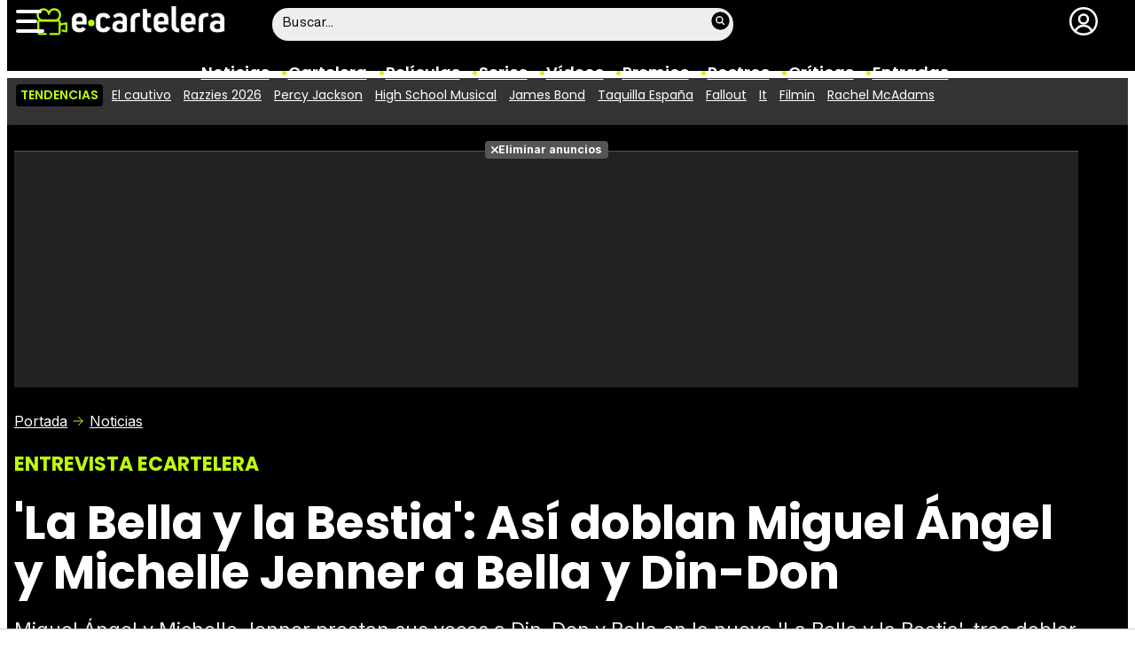

--- FILE ---
content_type: text/html; charset=UTF-8
request_url: https://www.ecartelera.com/noticias/entrevista-la-bella-y-la-bestia-michelle-jenner-miguel-angel-37975/
body_size: 33611
content:
<!DOCTYPE html>
<html lang="es">
<head>
	<title>'La Bella y la Bestia': Así doblan Miguel Ángel y Michelle Jenner a Bella y Din-Don - eCartelera</title>
	<meta charset="utf-8">
	<meta name="viewport" content="width=device-width, initial-scale=1.0, maximum-scale=5.0">
		<meta name="keywords" content="ecartelera, películas, pelis, cine, cartelera, actores, actrices, estrellas, fotos, trailers, videos, fotogramas" />
		<meta name="description" content="Miguel Ángel y Michelle Jenner prestan sus voces a Din-Don y Bella en la nueva &#039;La Bella y la Bestia&#039;, tras doblar a Lumière y Chip en las anteriores adaptaciones cinematográficas del cuento." />
	<meta name="robots" content="max-image-preview:large">	<link rel="preconnect" href="https://pagead2.googlesyndication.com">
<link rel="preconnect" href="https://adservice.google.com">
<link rel="preconnect" href="https://ad.doubleclick.net">
<link rel="preconnect" href="https://www.google.com">
<link rel="preconnect" href="https://ssl.google-analytics.com">
<link rel="preconnect" href="https://tags.refinery89.com">
<link rel="preconnect" href="https://fonts.googleapis.com">
<link rel="preconnect" href="https://fonts.gstatic.com/" crossorigin />
<link rel="preload" as="style" href="https://fonts.googleapis.com/css2?family=Poppins:wght@400;600;700&family=Inter:wght@400;700&display=swap" onload="this.onload=null;this.rel='stylesheet'">
<noscript><link rel="stylesheet" href="https://fonts.googleapis.com/css2?family=Poppins:wght@400;600;700&family=Inter:wght@400;700&display=swap"></noscript>
<link rel="preload" href="/css/fonts/HelveticaNowDisplay-Regular.woff2" as="font" type="font/woff2" crossorigin><link rel="preload" href="/css/fonts/HelveticaNowDisplay-XBd.woff2" as="font" type="font/woff2" crossorigin>
<link rel="preload" href="/js/video.min.js" as="script">
<link rel="preload" href="//imasdk.googleapis.com/js/sdkloader/ima3.js" as="script">
	<link rel="canonical" href="https://www.ecartelera.com/noticias/entrevista-la-bella-y-la-bestia-michelle-jenner-miguel-angel-37975/">	<meta property="og:locale" content="es_ES" />
<meta property="og:site_name" content="eCartelera" />
<meta property="og:title" content="&#039;La Bella y la Bestia&#039;: Así doblan Miguel Ángel y Michelle Jenner a Bella y Din-Don"/>
<meta property="og:url" content="https://www.ecartelera.com/noticias/entrevista-la-bella-y-la-bestia-michelle-jenner-miguel-angel-37975/"/>
<meta property="og:description" content="Miguel Ángel y Michelle Jenner prestan sus voces a Din-Don y Bella en la nueva &#039;La Bella y la Bestia&#039;, tras doblar a Lumière y Chip en las anteriores adaptaciones cinematográficas del cuento."/>
<meta property="og:type" content="article"/>
<meta property="og:image" content="https://www.ecartelera.com/images/noticias/37900/37975-c.jpg"/>
<meta property="og:image:type" content="image/jpeg"/>
<meta property="og:image:width" content="600"/>
<meta property="og:image:height" content="465"/>
<meta property="og:updated_time" content="2017-03-09T13:58:20+01:00"/>
<meta property="article:modified_time" content="2017-03-09T13:58:20+01:00"/>
<meta property="article:published_time" content="2017-03-09T13:54:17+01:00"/>
<meta property="article:author" content=""/>
<meta name="DC.title" content="&#039;La Bella y la Bestia&#039;: Así doblan Miguel Ángel y Michelle Jenner a Bella y Din-Don"/>
<meta name="DC.description" content="Miguel Ángel y Michelle Jenner prestan sus voces a Din-Don y Bella en la nueva &#039;La Bella y la Bestia&#039;, tras doblar a Lumière y Chip en las anteriores adaptaciones cinematográficas del cuento.">
<meta name="DC.identifier" content="https://www.ecartelera.com/noticias/entrevista-la-bella-y-la-bestia-michelle-jenner-miguel-angel-37975/"/>
<meta name="DC.creator" content=""/>
<meta name="DC.subject" content="la bella y la bestia, entrevista, entrevista la bella y la bestia, michelle jenner, miguel angel jenner, doblaje espanol, doblaje espanol la bella y la bes"/>
<meta name="DC.date" content="2017-03-09T13:54:17+01:00"/>
<meta name="DC.date.modified" content="2017-03-09T13:58:20+01:00"/>
<meta name="DC.language" content="es">
<meta name="DC.publisher" content="eCartelera" />
<meta name="twitter:card" content="summary_large_image">
<meta name="twitter:site" content="@ecartelera">
<meta name="twitter:url" content="https://www.ecartelera.com/noticias/entrevista-la-bella-y-la-bestia-michelle-jenner-miguel-angel-37975/">
<meta name="twitter:title" content="&#039;La Bella y la Bestia&#039;: Así doblan Miguel Ángel y Michelle Jenner a Bella y Din-Don"/>
<meta name="twitter:image" content="https://www.ecartelera.com/images/noticias/37900/37975-c.jpg">
<meta property="publishDate" content="2017-03-09T13:54:17+01:00"/>
<link rel="image_src" href="https://www.ecartelera.com/images/noticias/37900/37975-c.jpg" />
<link rel="alternate" href="https://www.ecartelera.com/noticias/entrevista-la-bella-y-la-bestia-michelle-jenner-miguel-angel-37975/" hreflang="es-es" />
<link rel="alternate" href="https://www.ecartelera.com/noticias/entrevista-la-bella-y-la-bestia-michelle-jenner-miguel-angel-37975/" hreflang="x-default" />
	<script type="application/ld+json">{"@context":"https:\/\/schema.org","@type":"WebSite","url":"https:\/\/www.ecartelera.com","name":"eCartelera","description":"Noticias y cartelera de cine en Espa\u00f1a: eCartelera","publisher":{"name":"eCartelera","url":"https:\/\/www.ecartelera.com"},"potentialAction":{"type":"SearchAction","name":"Buscador eCartelera","target":{"@type":"EntryPoint","urlTemplate":"https:\/\/www.ecartelera.com\/buscar\/?q={search_term_string}"},"query-input":"required name=search_term_string"},"inLanguage":"es"}</script><script type="application/ld+json">{"@context":"https:\/\/schema.org","@type":"BreadcrumbList","name":"Noticias de Entrevistas","itemListElement":[{"@type":"ListItem","position":1,"item":{"@type":"Thing","@id":"https:\/\/www.ecartelera.com","url":"https:\/\/www.ecartelera.com","name":"eCartelera"}},{"@type":"ListItem","position":2,"item":{"@type":"Thing","@id":"https:\/\/www.ecartelera.com\/noticias\/","url":"https:\/\/www.ecartelera.com\/noticias\/","name":"Noticias"}},{"@type":"ListItem","position":3,"item":{"@type":"Thing","@id":"https:\/\/www.ecartelera.com\/noticias\/entrevistas\/","url":"https:\/\/www.ecartelera.com\/noticias\/entrevistas\/","name":"Entrevistas"}},{"@type":"ListItem","position":4,"item":{"@type":"NewsArticle","@id":"https:\/\/www.ecartelera.com\/noticias\/entrevista-la-bella-y-la-bestia-michelle-jenner-miguel-angel-37975\/","url":"https:\/\/www.ecartelera.com\/noticias\/entrevista-la-bella-y-la-bestia-michelle-jenner-miguel-angel-37975\/","name":"&#39;La Bella y la Bestia&#39;: As\u00ed doblan Miguel \u00c1ngel y Michelle Jenner a Bella y Din-Don","headline":"&#39;La Bella y la Bestia&#39;: As\u00ed doblan Miguel \u00c1ngel y Michelle Jenner a Bella y Din-Don","author":{"@type":"Person","name":null},"image":{"@type":"ImageObject","inLanguage":"es","url":"https:\/\/www.ecartelera.com\/images\/noticias\/37900\/37975-c.jpg","contentUrl":"https:\/\/www.ecartelera.com\/images\/noticias\/37900\/37975-c.jpg","width":600,"height":465,"caption":"&#39;La Bella y la Bestia&#39;: As\u00ed doblan Miguel \u00c1ngel y Michelle Jenner a Bella y Din-Don"}}}]}</script><script type="application/ld+json">{"@context":"https://schema.org","@type":"Article","url":"https://www.ecartelera.com/noticias/entrevista-la-bella-y-la-bestia-michelle-jenner-miguel-angel-37975/","headline":"&#39;La Bella y la Bestia&#39;: Así doblan Miguel Ángel y Michelle Jenner a Bella y Din-Don","description":"Miguel Ángel y Michelle Jenner prestan sus voces a Din-Don y Bella en la nueva &#39;La Bella y la Bestia&#39;, tras doblar a Lumière y Chip en las anteriores adaptaciones cinematográficas del cuento.","datePublished":"2017-03-09T13:54:17+01:00","dateModified":"2017-03-09T13:58:20+01:00","articleBody":"Miguel Ángel y Michelle Jenner guardan un especial cariño por el cuento de &#39;La Bella y la Bestia&#39;. En parte, han crecido como dobladores vinculados a las distintas adaptaciones cinematográficas de la historia. Ahora, a la voz de Samuel L. Jackson en español desde hace años, le toca el turno de doblar a Din-Don en la película Disney de acción real; mientras Michelle Jenner es la encargada de prestar su voz en nuestro idioma a la princesa de la factoría. ¿Cómo ha sido volver a ser un habitante del castillo encantado de Bestia?El 17 de marzo les podremos escuchar en las salas de cine nacionales, después de que Miguel Ángel fuese el candelabro Lumière en el clásico de animación de 1991 y tras ser Michelle el pequeño y curioso Chip en &#39;La Bella y la Bestia 2: Una Navidad encantada&#39;. Con una revisión de la historia y en un momento en el que Disney prepara varios proyectos en acción, a Michelle le hizo muchísima ilusión poder ser Bella.Además, teniendo en cuenta que ha doblado al español a Hermione Granger en las primeras partes de &#39;Harry Potter&#39;, volver a ponerse tras un personaje de Emma Watson es más especial aún. &quot;Vamos creciendo un poquito a la par&quot;, señala la actriz española. Esta vez se han hecho algunos cambios en el relato comparado con la cinta de animación, superándose incluso ese &quot;Síndrome de Estocolmo&quot; que había entre los protagonistas en la cinta original. &quot;Hay momentos en los que puede resultar una relación un poco tóxica y él un poquito machista&quot;, determina Michelle, a lo que su padre añade que &quot;lo que ha cambiado es la visión de las relaciones entre los géneros&quot;. Lumière, el único francés de &quot;pura cepa&quot;A pesar de que el cuento de &#39;La Bella y la Bestia&#39; es un relato de origen francés y su adaptación Disney a la gran pantalla se ubica en una pequeña aldea del país, el candelabro Lumière ha sido el único que ha conservado ese acento tan característico, neutralizando las voces de los demás personajes. El que fuera Lumière en la cinta original de la factoría de animación nos ha desvelado por qué este personaje encantado es el único que habla con un marcado acento francés. Bely Basarte interpreta las canciones de &#039;La Bella y la Bestia&#039; en españolEl navegador no soporta el tag de vídeo.X ","thumbnailUrl":"https://www.ecartelera.com/images/noticias/37900/37975-c.jpg","keywords":["la bella y la bestia","entrevista","entrevista la bella y la bestia","michelle jenner","miguel angel jenner","doblaje espanol","doblaje espanol la bella y la bes"],"articleSection":"Entrevistas","isAccessibleForFree":true,"inLanguage":"es","copyrightYear":"2017","author":{"@type":"Person","name":null},"image":{"@type":"ImageObject","inLanguage":"es","url":"https://www.ecartelera.com/images/noticias/37900/37975-c.jpg","width":600,"height":465,"caption":""},"publisher":{"@type":"Organization","name":"eCartelera","url":"https://www.ecartelera.com","sameAs":["https://twitter.com/ecartelera","https://www.facebook.com/ecarteleracom","https://www.instagram.com/ecartelera","https://www.tiktok.com/@ecartelera","https://www.youtube.com/@ecartelera"],"logo":{"@type":"ImageObject","name":"Logo eCartelera","inLanguage":"es","url":"https://www.ecartelera.com/images/ecartelerag.png","width":600,"height":60,"caption":"eCartelera"}}}</script>
	<link rel="icon" href="/favicon.ico" sizes="any">
<link rel="icon" href="/favicon.svg" type="image/svg+xml">
<link rel="apple-touch-icon" sizes="180x180" href="/apple-touch-icon.png">
<link rel="manifest" href="/site.webmanifest">
<link rel="mask-icon" href="/safari-pinned-tab.svg" color="#bcfd0b">
<meta name="theme-color" content="#bcfd0b">	<link href="https://www.ecartelera.com/st.min.css?v=0.67" rel="stylesheet">
		<link rel="preload" href="https://www.ecartelera.com/css/videojs/player.css?v=1.0.0" as="style" onload="this.onload=null;this.rel='stylesheet'"><noscript><link rel="stylesheet" href="https://www.ecartelera.com/css/videojs/player.css?v=1.0.0"></noscript>
	<link rel="preload" href="https://www.ecartelera.com/css/videojs/theme.min.css?v=1.0.4" as="style" onload="this.onload=null;this.rel='stylesheet'"><noscript><link rel="stylesheet" href="https://www.ecartelera.com/css/videojs/theme.min.css?v=1.0.4"></noscript>
			<link rel="alternate" type="application/rss+xml" title="eCartelera RSS" href="https://www.ecartelera.com/rss/feed.xml" />
	
						<script src="https://tags.refinery89.com/ecarteleracom.js" async></script>    

<!-- Google Tag Manager --> 
<script>(function(w,d,s,l,i){w[l]=w[l]||[];w[l].push({'gtm.start': 
new Date().getTime(),event:'gtm.js'});var f=d.getElementsByTagName(s)[0], 
j=d.createElement(s),dl=l!='dataLayer'?'&l='+l:'';j.async=true;j.src= 
'https://www.googletagmanager.com/gtm.js?id='+i+dl;f.parentNode.insertBefore(j,f); 
})(window,document,'script','dataLayer','GTM-KD2VSFX6');</script> 
<!-- End Google Tag Manager --> 

					
<!-- Google Tag Manager -->
<script>(function(w,d,s,l,i){w[l]=w[l]||[];w[l].push({'gtm.start':
new Date().getTime(),event:'gtm.js'});var f=d.getElementsByTagName(s)[0],
j=d.createElement(s),dl=l!='dataLayer'?'&l='+l:'';j.async=true;j.src=
'https://www.googletagmanager.com/gtm.js?id='+i+dl;f.parentNode.insertBefore(j,f);
})(window,document,'script','dataLayer','GTM-K94J7VF');</script>
<!-- End Google Tag Manager -->
<script type="text/javascript">
(function(i,s,o,g,r,a,m){i['GoogleAnalyticsObject']=r;i[r]=i[r]||function(){
	(i[r].q=i[r].q||[]).push(arguments)},i[r].l=1*new Date();a=s.createElement(o),
	m=s.getElementsByTagName(o)[0];a.async=1;a.src=g;m.parentNode.insertBefore(a,m)
})(window,document,'script','//www.google-analytics.com/analytics.js','ga');	

ga('create', 'UA-3225565-1', 'auto', 'main');
ga('create', 'UA-37727950-1', 'auto', 'secondary');
ga('main.send', 'pageview');
ga('secondary.send', 'pageview');
console.log("Iniciando módulo: Analytics");

var myVar=setInterval(function(){refresca()},240000);
function refresca(){
	ga("main.send", "event", "NoBounce", "refresh", "240");
	ga("secondary.send", "event", "NoBounce", "refresh", "240");
}

</script>		<script src="https://cdn.gravitec.net/storage/ce65d792b470fee0e061f3405fdd5e05/client.js" async></script>
			<script async src="https://srv.tunefindforfans.com/fruits/mangos.js"></script>
	<script type="text/javascript">
		//  TF-TV - ecartelera.com - TV+
		window.amplified = window.amplified || { init: [] };
		amplified.init.push(function() {
			amplified.setParams({
				tv_term: "",
			});
			amplified.pushAdUnit(100006421);
			amplified.pushAdUnit(100006562);
			amplified.run();
		});
	</script>
		
		<script> 
		(function(d,s,id,h,t){ 
		var js,r,djs = d.getElementsByTagName(s)[0]; 
		if (d.getElementById(id)) {return;} 
		js = d.createElement('script');js.id =id;js.async=1; 
		js.h=h;js.t=t; 
		r=encodeURI(btoa(d.referrer)); 
		js.src="//"+h+"/pixel/js/"+t+"/"+r; 
		djs.parentNode.insertBefore(js, djs); 
		}(document, 'script', 'dogtrack-pixel','noxv.spxl.socy.es', 'NOXV_491_646_733')); 
		</script> 
	
</head>
<body class="preload ref-articulo">
	<style>
.fc-consent-root .fc-dialog-container { max-width:725px !important; }
.fc-consent-root .fc-dialog { border-radius:8px !important; }
.fc-consent-root .fc-dialog-restricted-content { max-width:535px !important; }
.fc-consent-root .fc-choice-dialog .fc-footer-buttons-divider { max-width:535px !important; }
.fc-consent-root .fc-footer-buttons { max-width:535px !important; }
.fc-consent-root .fc-stacks .fc-stack-icon i { color:rgba(75,160,242,1) !important; }
.fc-consent-root .fc-stacks .fc-stack-icon { background-color:rgba(75,160,242,.24) !important;}
.fc-consent-root .fc-manage-options-third-button-label { color:#0f4477 !important; }
.fc-consent-root .fc-primary-button .fc-button-background { background:#42af07 !important; }
.fc-consent-root .fc-data-preferences-accept-all.fc-secondary-button .fc-button-background { background:#42af07 !important; border:0 !important; }
.fc-consent-root .fc-vendor-preferences-accept-all.fc-secondary-button .fc-button-background { background:#42af07 !important; border:0 !important; }
.fc-consent-root .fc-data-preferences-accept-all.fc-secondary-button .fc-button-label { color:#FFF !important; }
.fc-consent-root .fc-vendor-preferences-accept-all.fc-secondary-button .fc-button-label { color:#FFF !important; }
.fc-consent-root .fc-confirm-choices.fc-primary-button .fc-button-background { background:#FAFBFC !important; }
.fc-consent-root .fc-confirm-choices.fc-primary-button .fc-button-label { color:#222 !important; }
</style>
<script>
window.googlefc = window.googlefc || {};
window.googlefc.callbackQueue = window.googlefc.callbackQueue || [];

window.googlefc.callbackQueue.push({
'CONSENT_DATA_READY':
() => __tcfapi('addEventListener', 2.2, (data, success) => {

if (success) {
  const isPersonalized = data.purpose.consents[1];
  if (isPersonalized == false) {
	var currentUrl = window.location.href;
	document.cookie = "cmp-returnurl=" + (currentUrl || "") + "; path=/";
	window.location.href = 'https://www.ecartelera.com/suscribirse/cookies/';
  }
} 

})
});
</script>
	
<header><!-- Google Tag Manager (noscript) -->
<noscript><iframe src="https://www.googletagmanager.com/ns.html?id=GTM-K94J7VF"
height="0" width="0" style="display:none;visibility:hidden"></iframe></noscript>
<!-- End Google Tag Manager (noscript) -->

<div class="cnt">
	<div class="top-band">
		<div id="menu-bar" onclick="mainmenu();"><span></span><span></span><span></span></div>
		<div class="navigation">
			<div class="ecartelera" onclick="window.location.href='https://www.ecartelera.com'"><span>eCartelera</span></div>
		</div>
		<div class="search"><div class="form" id="busc-header">
				<form method="get" id="busqueda" action="https://www.ecartelera.com/buscar/">
			<input type="text" name="q" autocomplete="off" id="inputString" onfocus="this.value=''" value="Buscar..."/>
		</form>
		<div id="resultados"></div>
				</div></div>
		<div class="user" id="user"><div class="login" onclick="mainlogin();"><span>Login</span></div></div>
	</div>
<nav>
	<ul>
		<li><a href="https://www.ecartelera.com/noticias/">Noticias</a></li>
		<li><a href="https://www.ecartelera.com/cartelera/">Cartelera</a></li>
		<li><a href="https://www.ecartelera.com/peliculas/">Pel&iacute;culas</a></li>
		<li><a href="https://www.ecartelera.com/series/">Series</a></li>
		<li><a href="https://www.ecartelera.com/videos/">Vídeos</a></li>
		<li><a href="https://www.ecartelera.com/premios/">Premios</a></li>
		<li><a href="https://www.ecartelera.com/personas/">Rostros</a></li>
				<li><a href="https://www.ecartelera.com/criticas/">Críticas</a></li>
		<li><a href="https://entradas.ecartelera.com">Entradas</a></li>
			</ul>
</nav>	
</div>
</header>
<div id="overlay-menu"><div class="cnt">
	<div class="search">
		<div class="form" id="busc-overlay"></div>
	</div>
	<ul>
		<li><a href="https://www.ecartelera.com/noticias/">Noticias</a></li>
		<li><a href="https://www.ecartelera.com/cartelera/">Cartelera</a></li>
		<li><a href="https://www.ecartelera.com/peliculas/">Pel&iacute;culas</a></li>
		<li><a href="https://www.ecartelera.com/series/">Series</a></li>
		<li><a href="https://www.ecartelera.com/videos/">Vídeos</a></li>
		<li><a href="https://www.ecartelera.com/taquilla/">Taquilla</a></li>
		<li><a href="https://www.ecartelera.com/fotos/">Fotos</a></li>
		<li><a href="https://www.ecartelera.com/premios/">Premios</a></li>
		<li><a href="https://www.ecartelera.com/personas/">Rostros</a></li>
				<li><a href="https://www.ecartelera.com/criticas/">Críticas</a></li>
		<li><a href="https://entradas.ecartelera.com">Entradas</a></li>
			</ul>
</div></div>
<div id="overlay-user"></div>
<div class="trends" data-country="NULL">
	<div class="cnt"><div class="scrollable">
		<strong class="trend-tit">Tendencias</strong>
				<span class="trend-item"><a href="https://www.ecartelera.com/noticias/cautivo-alejandro-amenbar-cervantes-fecha-estreno-netflix-83040/" title="El cautivo">El cautivo</a></span>
				<span class="trend-item"><a href="https://www.ecartelera.com/noticias/razzies-2026-hollywood-blancanieves-weeknd-nominados-83037/" title="Razzies 2026">Razzies 2026</a></span>
				<span class="trend-item"><a href="https://www.ecartelera.com/noticias/romantico-primer-avance-temporada-3-percy-jackson-2026-83039/" title="Percy Jackson">Percy Jackson</a></span>
				<span class="trend-item"><a href="https://www.ecartelera.com/noticias/ashley-tisdale-lucas-grabeel-high-school-musical-20-83042/" title="High School Musical">High School Musical</a></span>
				<span class="trend-item"><a href="https://www.ecartelera.com/noticias/bait-prime-video-serie-castings-james-bond-riz-ahmed-83041/" title="James Bond">James Bond</a></span>
				<span class="trend-item"><a href="https://www.ecartelera.com/noticias/avatar-fuego-ceniza-asistenta-bloquean-28-anos-83032/" title="Taquilla España">Taquilla España</a></span>
				<span class="trend-item"><a href="https://www.ecartelera.com/noticias/fallout-sufre-caida-brutal-audiencia-segunda-temporada-83038/" title="Fallout">Fallout</a></span>
				<span class="trend-item"><a href="https://www.ecartelera.com/noticias/pennywise-no-terminado-andy-muschietti-confirma-planes-it-83035/" title="It">It</a></span>
				<span class="trend-item"><a href="https://www.ecartelera.com/noticias/independentismo-catalan-filmin-llamada-boicot-pintada-83025/" title="Filmin">Filmin</a></span>
				<span class="trend-item"><a href="https://www.ecartelera.com/noticias/rachel-mcadams-estrella-paseo-fama-hollywood-83036/" title="Rachel McAdams">Rachel McAdams</a></span>
			</div></div>
</div>
<main>
			<style>.swrap{max-width:100%;display:flex;overflow-x:scroll;overflow-y:hidden;white-space:nowrap;-webkit-overflow-scrolling:touch;scrollbar-width:none;min-width:0;gap:15px;scrollbar-width:thin}.swrap::-webkit-scrollbar{height:4px;background:#ddd;border-radius:6px}.swrap::-webkit-scrollbar-thumb{background:#759e0b;border-radius:4px}.sitem{width:120px;text-align:center;white-space:normal}.sitem img{border-radius:10px;margin-bottom:2px}.sitem a{font-family:var(--fontdest);font-weight:700;color:#000;font-size:16px;line-height:1.15em}.sitem:hover{cursor:pointer}.sitem:hover a{text-decoration:underline}.sagitem{position:relative;margin:0 0 10px;border-radius:10px;overflow:hidden;line-height:0}.sagitem:hover{cursor:pointer}.sagitem img{width:100%;height:auto}.sagitem a{display:block;width:100%;position:absolute;bottom:0;left:0;line-height:1.1em;background:rgb(0 0 0 / .7);padding:5px 10px;font-family:var(--fontdest);font-weight:700;color:#fff}.pitem{position:relative;border-radius:10px;overflow:hidden;background:#000;margin:0 0 14px}.pitem:last-of-type{margin:0}.pitemwrap{line-height:0;position:relative}.pitemwrap img{width:100%;height:auto}.pitemwrap a{display:block;width:100%;position:absolute;bottom:0;left:0;line-height:1.1em;background:rgb(0 0 0 / .7);padding:6px 10px;font-family:var(--fontdest);font-weight:700;color:#fff;font-size:20px}.pitemwrap .nota{display:block;position:absolute;top:10px;right:10px;line-height:1em;width:40px;height:40px;border:2px solid #fff;border-radius:40px;font-family:var(--fontstd);color:#fff;text-align:center;padding-top:9px}.pitem ul{font-family:var(--fontstd);padding:6px 10px 15px;color:#ddd;font-size:15px;list-style:none}.pitem ul li{margin-bottom:4px}.pitem ul li a{color:#fff}.pitem ul li a:hover{text-decoration:underline}.pitem .year{color:var(--cdest);font-weight:800;font-size:18px}.pitem .length:after,.pitem .country:after{content:"|";color:#999;margin-left:5px}.pitem .cast a:after{content:", "}.pitem .cast a:last-of-type:after{display:none}.gal-box{margin:20px 0 22px;background:#eeee;border-radius:16px}.gal-tit{background:#111;display:inline-block;border-radius:16px;color:#fff;font-family:var(--fontdest);padding:14px 34px;font-size:18px;font-weight:600;margin-top:-20px}.gal-cnt{padding:16px}.gal-subtit{font-family:var(--fontdest);font-weight:700;color:#000;font-size:19px;line-height:1.15em;margin:0 0 10px}.gal-subtit a{color:#000}.gal-subtit a:hover{text-decoration:underline}.gal-wrap{max-width:100%;display:flex;overflow-x:scroll;overflow-y:hidden;white-space:nowrap;-webkit-overflow-scrolling:touch;scrollbar-width:none;min-width:0;gap:15px;scrollbar-width:thin}.gal-wrap::-webkit-scrollbar{height:4px;background:#ddd;border-radius:6px}.gal-wrap::-webkit-scrollbar-thumb{background:#759e0b;border-radius:4px}.gal-pitem{flex:0 0 180px;white-space:normal;padding:0 0 10px;font-family:"Inter",sans-serif;font-size:14px}.gal-pitem a{color:#000}.gal-pitem:hover a{text-decoration:underline}.gal-pitem:hover{cursor:pointer}.gal-pitem img{width:100%;height:auto;border-radius:10px;margin:0 0 2px}article .txt img{max-width:100%;height:auto}article .txt .cuadro{background:#111;border-radius:14px;padding:14px;display:flex;color:#fff;gap:14px}article .txt .cuadro .nota{flex:0 0 100px;text-align:center}article .txt .cuadro .nota span{display:block;width:80px;height:80px;margin-inline:auto;font-size:52px;border:2px solid #fff;border-radius:100px;text-align:center;padding-top:20px}article .txt .cuadro .info div{margin:0 0 8px;font-size:.88em;line-height:1.3em}article .txt .cuadro .info div::last-of-type{margin:0}article .txt h3{font-weight:700;font-size:22px;margin-bottom:8px}article .spoilers{background:#333;border-radius:12px;margin:0 0 20px;padding:16px;display:flex;gap:10px}article .spoilers svg{width:65px;height:auto}article .spoilers .spoilers-cnt{font-family:var(--fontstd);color:#fff;font-size:.9em;line-height:1.2em}article .spoilers .spoilers-text{margin:0 0 5px}article .spoilers .spoilers-desc{color:#eee;font-size:.8em;line-height:1.1em}article .txt ul{margin:0 0 20px 24px}article .txt ul li{margin-bottom:2px;padding-left:4px}article .txt ul li ul{font-size:92%}article .txt ul li::marker{content:"•";color:#5cd403;font-size:104%}article .txt ul li ul li::marker{content:"•";color:#3a8304;font-size:102%}article .txt .imgdob{width:calc(100% + 180px);margin:0 -90px 36px;display:flex;gap:18px}article .txt .imgdob .imgnc{width:100%;margin:0}article iframe[src*="youtube.com"]{height:auto;aspect-ratio:16/9}article figure,.openmedia{position:relative;cursor:pointer}article figure::before,.openmedia:before{content:"";width:27px;height:27px;background:url(/images/icn-maximize.svg);background-size:contain;position:absolute;top:16px;right:16px;filter:drop-shadow(0 0 2px rgb(255 255 255 / .4)) invert(1);transition:0.2s ease-in-out}article figure:hover::before,.openmedia:hover::before{width:32px;height:32px}article figcaption{font-size:16px;margin-top:-6px;line-height:1.25em}article figcaption::before{content:"";display:inline-block;background:url(/images/icn-camera.svg);width:16px;height:16px;background-size:contain;margin-right:4px;vertical-align:-1.5px}article figcaption span{color:#999}.bullets{margin-top:15px;list-style:none;font-size:18px}.bullets li{margin:0 0 5px;color:#ccc}.bullets li a{color:#fff;text-decoration:underline;text-decoration-color:#444}.bullets li a:hover{text-decoration-color:var(--cdest)}.bullets li::before{content:"●";margin:0 5px 0 0;color:var(--cdest);vertical-align:1px;line-height:1.2em}.main-fig figcaption{color:#555;padding:2px 16px 0;font-size:14.2px}.main-fig figcaption span{color:#888}.top .info{display:flex;gap:12px;line-height:1em;min-width:0}.top .info.wcom{margin:12px 0 17px;align-items:center}.top .info.wcom .icnt{flex-grow:1;display:flex;flex-direction:column;gap:1px;min-width:0;max-width:100%}.iopt{display:flex;gap:12px;align-items:center}.iwrap{display:flex;gap:12px;flex-grow:1;align-items:center;min-width:0;max-width:100%}.isoc{background:#222;border-radius:30px;display:flex;gap:10px;font-size:14px;color:#eee;padding:4px 14px;align-items:center}.isoc ul{list-style:none;display:flex;gap:6px}.isoc ul li button{width:34px;height:34px;border-radius:34px;border:0;filter:invert(1);display:flex;justify-content:center;align-items:center}.isoc ul li button:hover{cursor:pointer}.iavatar picture{width:60px;height:60px;display:block;overflow:hidden;border-radius:50px;display:flex;justify-content:center;align-items:center;box-sizing:border-box;transition:border 0.25s ease-in-out}.iavatar img{object-fit:cover;width:100%;height:auto;border-radius:50px;transition:0.25s ease-in-out}.iavatar:hover img{width:85px}.iavatar:hover picture{border:3px solid var(--cdest)}.iavatar a{line-height:0;display:block}.icbtm{font-size:13.5px;color:#999;white-space:nowrap;text-overflow:ellipsis;overflow:hidden}.std-date{white-space:nowrap}.std-author a{color:#fff}.std-author a:hover{text-decoration:underline;text-decoration-color:var(--cdest)}.ictop{line-height:1.1em}.auth-more{cursor:pointer}.auth-more:before{content:"";display:inline-block;width:19px;height:19px;background:url(/images/icn-chevron.svg);transform:rotate(90deg);background-size:contain;filter:invert(95%) sepia(73%) saturate(6326%) hue-rotate(19deg) brightness(107%) contrast(99%);vertical-align:-4px;transition:0.25s ease-in-out}.auth-more.on:before{transform:rotate(-90deg)}.auth-more i{display:none}#author-info{max-height:0;overflow:hidden;transition:0.25s ease-in-out}#author-info.on{max-height:400px}#commlink{background:#333;padding-left:52px;position:relative;font-weight:700;padding-top:12px;padding-bottom:12px}#commlink:before{content:"";display:block;width:34px;height:34px;background:url(/images/icl-comments.svg);background-size:contain;position:absolute;top:5px;left:12px}@media (max-width:1000px){article .txt .imgdob{width:calc(100% + 140px);margin:0 -70px 36px;gap:14px}}@media (max-width:700px){.bullets{font-size:17px}.top .info.wcom{flex-direction:column}.iopt{gap:8px}.isoc{font-size:13px}.isoc ul{gap:5px}#commlink{text-align:center}}@media (max-width:650px){article .txt .imgdob{width:calc(100% + 90px);margin:0 -45px 36px;gap:12px}}@media (max-width:500px){article .txt .imgdob{width:calc(100% + 20px);margin:0 -10px 36px;gap:10px}article .imgdob figcaption{font-size:14px}}@media (max-width:450px){.bullets{font-size:14.5px}article figcaption{font-size:15px}}@media (max-width:415px){.isoc p{display:none}}</style><div class="top ">
<div class="cnt">
		<div class="pub-top apwrap">
		<div id='top' class="apcnt"></div>
		<div id='x01'></div>
	</div>
		<div class="breadcrumb">
		<span class="wa"><a href="https://www.ecartelera.com">Portada</a></span>
		<a href="/noticias/">Noticias</a>
	</div>

	<p class="std-pretit">ENTREVISTA ECARTELERA</p>
	<h1 class="std-tit">'La Bella y la Bestia': Así doblan Miguel Ángel y Michelle Jenner a Bella y Din-Don</h1>
	<p class="std-desc">Miguel Ángel y Michelle Jenner prestan sus voces a Din-Don y Bella en la nueva 'La Bella y la Bestia', tras doblar a Lumière y Chip en las anteriores adaptaciones cinematográficas del cuento.</p>
		<div class="info wcom">
		<div class="iwrap">
				<div class="icnt">
			<div class="ictop"><span class="std-author">Por <b>Sandra Sánchez Guerra</b></span>
		<span class="std-date"><b> 9 de Marzo 2017 | 13:54</b></span></div>
					</div>
		</div>
		<div class="iopt">
		<div class="isoc">
			<p>Comparte:</p>
			<ul>
				<li><button aria-label="Copiar enlace" onclick="navigator.clipboard.writeText('https://www.ecartelera.com/noticias/entrevista-la-bella-y-la-bestia-michelle-jenner-miguel-angel-37975/'); return false;"><svg xmlns="http://www.w3.org/2000/svg" height="24" viewBox="0 0 32 32" width="24"><path d="M26.606 5.394a7.509 7.509 0 0 0-10.606 0l-.707.707a1 1 0 0 0 0 1.414l1.414 1.414a1 1 0 0 0 1.414 0l.707-.707a3.5 3.5 0 0 1 4.95 4.95l-3.536 3.535a3.522 3.522 0 0 1-4.712.217l-.767-.641a1 1 0 0 0-1.409.127l-1.282 1.536a1 1 0 0 0 .127 1.409l.767.64a7.458 7.458 0 0 0 10.104-.459L26.607 16a7.5 7.5 0 0 0 0-10.606zM15.293 23.071a1 1 0 0 0-1.414 0l-.707.707a3.5 3.5 0 0 1-4.95-4.95l3.536-3.535a3.52 3.52 0 0 1 4.712-.217l.767.641a1 1 0 0 0 1.409-.127l1.282-1.536a1 1 0 0 0-.127-1.409l-.767-.64a7.458 7.458 0 0 0-10.104.459L5.393 16A7.5 7.5 0 0 0 16 26.606l.707-.707a1 1 0 0 0 0-1.414z"/></svg></button></li>
				<li><button aria-label="Compartir por correo electrónico" onclick="openEmailShareModal(); return false;"><svg viewBox="0 0 24 24" xmlns="http://www.w3.org/2000/svg" height="24" width="24" id="fi_10421464"><g id="Layer_2" data-name="Layer 2"><path d="m19 20.5h-14a4.00427 4.00427 0 0 1 -4-4v-9a4.00427 4.00427 0 0 1 4-4h14a4.00427 4.00427 0 0 1 4 4v9a4.00427 4.00427 0 0 1 -4 4zm-14-15a2.00229 2.00229 0 0 0 -2 2v9a2.00229 2.00229 0 0 0 2 2h14a2.00229 2.00229 0 0 0 2-2v-9a2.00229 2.00229 0 0 0 -2-2z"></path><path d="m12 13.43359a4.99283 4.99283 0 0 1 -3.07031-1.0542l-6.544-5.08984a1.00035 1.00035 0 0 1 1.22852-1.5791l6.54394 5.08984a2.99531 2.99531 0 0 0 3.6836 0l6.54394-5.08984a1.00035 1.00035 0 0 1 1.22852 1.5791l-6.544 5.08984a4.99587 4.99587 0 0 1 -3.07021 1.0542z"></path></g></svg></button></li>
				<li><button aria-label="Compartir en Facebook" onclick="window.open('https://www.facebook.com/sharer/sharer.php?u=https://www.ecartelera.com/noticias/entrevista-la-bella-y-la-bestia-michelle-jenner-miguel-angel-37975/', '_blank'); return false;"><svg xmlns="http://www.w3.org/2000/svg" height="24" viewBox="0 0 100 100" width="24"><path d="M40.4 55.2h-9.9c-1.6 0-2.1-.6-2.1-2.1V41c0-1.6.6-2.1 2.1-2.1h9.9v-8.8c0-4 .7-7.8 2.7-11.3 2.1-3.6 5.1-6 8.9-7.4 2.5-.9 5-1.3 7.7-1.3h9.8c1.4 0 2 .6 2 2v11.4c0 1.4-.6 2-2 2l-8.1.1c-2.7 0-4.1 1.3-4.1 4.1-.1 3 0 5.9 0 9h11.6c1.6 0 2.2.6 2.2 2.2V53c0 1.6-.5 2.1-2.2 2.1H57.3v32.6c0 1.7-.5 2.3-2.3 2.3H42.5c-1.5 0-2.1-.6-2.1-2.1V55.2z"/></svg></button></li>
				<li><button aria-label="Compartir en X" onclick="window.open('https://twitter.com/intent/tweet?text=En%20:%20%27La%20Bella%20y%20la%20Bestia%27%3A%20As%C3%AD%20doblan%20Miguel%20%C3%81ngel%20y%20Michelle%20Jenner%20a%20Bella%20y%20Din-Don&url=https%3A%2F%2Fwww.ecartelera.com%2Fnoticias%2Fentrevista-la-bella-y-la-bestia-michelle-jenner-miguel-angel-37975%2F', '_blank'); return false;"><svg xmlns="http://www.w3.org/2000/svg" viewBox="0 0 1000.8 1000.8" height="20" width="20"><path d="M2.4 32l386.4 516.6L0 968.7h87.5L427.9 601l275 367.8h297.8L592.6 423l362-391h-87.5L553.5 370.7 300.2 32H2.4h0zm128.7 64.5h136.8L872 904.3H735.3L131.1 96.5h0z"/></svg></button></li>
				<li><button aria-label="Compartir en Whatsapp" onclick="window.open('whatsapp://send?text=%27La%20Bella%20y%20la%20Bestia%27%3A%20As%C3%AD%20doblan%20Miguel%20%C3%81ngel%20y%20Michelle%20Jenner%20a%20Bella%20y%20Din-Don%20https://www.ecartelera.com/noticias/entrevista-la-bella-y-la-bestia-michelle-jenner-miguel-angel-37975/', '_blank'); return false;" data-action="share/whatsapp/share"><svg xmlns="http://www.w3.org/2000/svg" viewBox="0 0 308 308" width="22" height="22"><path d="M227.904 176.981c-.6-.288-23.054-11.345-27.044-12.781-1.629-.585-3.374-1.156-5.23-1.156-3.032 0-5.579 1.511-7.563 4.479-2.243 3.334-9.033 11.271-11.131 13.642-.274.313-.648.687-.872.687-.201 0-3.676-1.431-4.728-1.888-24.087-10.463-42.37-35.624-44.877-39.867-.358-.61-.373-.887-.376-.887.088-.323.898-1.135 1.316-1.554 1.223-1.21 2.548-2.805 3.83-4.348l1.812-2.153c1.86-2.164 2.688-3.844 3.648-5.79l.503-1.011c2.344-4.657.342-8.587-.305-9.856-.531-1.062-10.012-23.944-11.02-26.348-2.424-5.801-5.627-8.502-10.078-8.502-.413 0 0 0-1.732.073-2.109.089-13.594 1.601-18.672 4.802C90 87.918 80.89 98.74 80.89 117.772c0 17.129 10.87 33.302 15.537 39.453.116.155.329.47.638.922 17.873 26.102 40.154 45.446 62.741 54.469 21.745 8.686 32.042 9.69 37.896 9.69 2.461 0 4.43-.193 6.167-.364l1.102-.105c7.512-.666 24.02-9.22 27.775-19.655 2.958-8.219 3.738-17.199 1.77-20.458-1.348-2.216-3.671-3.331-6.612-4.743zM156.734 0C73.318 0 5.454 67.354 5.454 150.143c0 26.777 7.166 52.988 20.741 75.928L.212 302.716a4 4 0 0 0 .933 4.085C1.908 307.58 2.943 308 4 308a3.98 3.98 0 0 0 1.211-.188l79.92-25.396c21.87 11.685 46.588 17.853 71.604 17.853C240.143 300.27 308 232.923 308 150.143 308 67.354 240.143 0 156.734 0zm0 268.994c-23.539 0-46.338-6.797-65.936-19.657-.659-.433-1.424-.655-2.194-.655a4 4 0 0 0-1.212.188l-40.035 12.726 12.924-38.129a4 4 0 0 0-.561-3.647c-14.924-20.392-22.813-44.485-22.813-69.677 0-65.543 53.754-118.867 119.826-118.867 66.064 0 119.812 53.324 119.812 118.867.001 65.535-53.746 118.851-119.811 118.851z"/></svg></button></li>
			</ul>
		</div>
					<div class="tcmtb">
				<span id="commlink" data-type="not" data-id="37975">
					Ver comentarios (1)				</span>
			</div>
				</div>
	</div>
	<div id="author-info"></div>
	<style>#amplified_100006421 { margin-bottom:30px; margin-top:-2px; height:50px; }</style>
<div id="amplified_100006421"></div>
		</figure>
</div>
</div>
<div class="pagewrap">
	
<style>
	.banner-countdown{ width:100%; height: 200px; margin:0 auto; position: relative; margin-bottom:1em; border-radius:16px; overflow:hidden; cursor:pointer; }
	
	.banner-countdown-content { position:absolute; top:0; right:36px; width:260px; height:100%; display:flex; flex-direction:column; text-align:center; color:#FFF; justify-content:space-evenly;
	 }
	.banner-countdown-content .claim { font-family:var(--fontstd); text-transform:uppercase; font-weight:bold; letter-spacing:-.01em; 
	text-shadow:0 0 4px rgba(0,0,0,.4);		
	}
	.banner-countdown-content .banner-countdown-action a { background:color(display-p3 0.49 0 0); color:#fff; border-radius:80px; display:inline-block; width:80%; text-align:center; font-family:var(--fontnorm); text-transform:uppercase; font-size:16px; font-weight:bold; padding:4px 0; letter-spacing:.03em; }
	
	.countdown-timer {
		display:flex; justify-content:center; gap:4px;
		background-color: rgba(255, 255, 255, 0);
		color: #840000;
		font-size: 34px; font-weight:bold;
		font-family:var(--fontdest);
		border-radius: 5px;
		text-shadow:0 0 4px rgba(255, 255, 255, 0.4);
		margin-right: 14px;

	}
	.time-unit {
		text-align: center;
		margin-left:.5em;
	}
	
	.label {
		font-size: 11.5px;
		font-weight: bold; text-transform:uppercase;
		color: #840000;
		text-shadow:0 0 4px rgba(255, 255, 255, 0.4);
	}
	@media(max-width:1100px){
		.banner-countdown{ width:300px; height:450px; margin:0 auto; position: relative; margin-bottom:1em;}
		.banner-countdown-content {top:270px; right:0; width:100%; height:170px; }
	}
</style>

<div class="banner-countdown" data-url="https://www.ecartelera.com/peliculas/return-to-silent-hill/" data-id="silent-hill-countdown">
	<picture>
		<source media="(max-width:1100px)" srcset="https://www.ecartelera.com/web/img_ban/silent-hill_300x450.jpg" width="300" height="450" type="image/jpeg">
		<img src="https://www.ecartelera.com/web/img_ban/silent-hill_1230x200.jpg" width="1230" height="200">
	</picture>
	<div class="banner-countdown-content">
		<div id="countdown" class="countdown-timer">
			<div class="time-unit">
				<span id="days"></span>
				<div class="label">días</div>
			</div>
			<div class="time-unit">
				<span id="hours"></span>
				<div class="label">horas</div>
			</div>
			<div class="time-unit">
				<span id="minutes"></span>
				<div class="label">minutos</div>
			</div>
		</div>
		<div class="banner-countdown-action"><a href="https://www.ecartelera.com/peliculas/return-to-silent-hill/">Ver el tráiler</a></div>
	</div>
</div>
<script defer type="text/javascript" src="/js/countdown.js?v=1.2.2"></script>
<div class="wrapper">
	<div class="wcenter">
			<article>
	<div class="txt"><p><a href="https://www.ecartelera.com/personas/miguel-angel-jenner/">Miguel Ángel</a> y <a href="https://www.ecartelera.com/personas/michelle-jenner/">Michelle Jenner</a> guardan un especial cariño por el cuento de '<a href="https://www.ecartelera.com/peliculas/la-bella-y-la-bestia-2017/">La Bella y la Bestia</a>'. En parte, han crecido como dobladores vinculados a las distintas adaptaciones cinematográficas de la historia. Ahora, a la voz de <a href="https://www.ecartelera.com/personas/samuel-l-jackson/">Samuel L. Jackson</a> en español desde hace años, <b>le toca el turno de doblar a Din-Don en la película Disney de acción real; mientras Michelle Jenner es la encargada de prestar su voz en nuestro idioma a la princesa de la factoría.</b> ¿Cómo ha sido volver a ser un habitante del castillo encantado de Bestia?</p><iframe src='https://www.ecartelera.com/embed/15582/720/445/'  webkit moz frameborder='0' style='width: 100%; max-width: 720px; height: 445px;' class='videoEC' allowfullscreen="true" webkitallowfullscreen="true" mozallowfullscreen="true"></iframe><p>El <b>17 de marzo</b> les podremos escuchar en las salas de cine nacionales, después de que Miguel Ángel fuese el candelabro Lumière en el clásico de animación de 1991 y tras ser Michelle el pequeño y curioso Chip en 'La Bella y la Bestia 2: Una Navidad encantada'. Con una revisión de la historia y en un momento en el que Disney prepara varios proyectos en acción, a <b>Michelle le hizo muchísima ilusión poder ser Bella.</b></p><div class='pub-box-intext apwrap apwf'><div id='intext'></div></div><p>Además, teniendo en cuenta que <b>ha doblado al español a Hermione Granger</b> en las primeras partes de '<a href="https://www.ecartelera.com/sagas/harry-potter/">Harry Potter</a>', volver a ponerse tras un personaje de Emma Watson es más especial aún. <i>"Vamos creciendo un poquito a la par"</i>, señala la actriz española. Esta vez se han hecho algunos cambios en el relato comparado con la cinta de animación, superándose incluso ese "Síndrome de Estocolmo" que había entre los protagonistas en la cinta original. <b><i>"Hay momentos en los que puede resultar una relación un poco tóxica y él un poquito machista"</i></b>, determina Michelle, a lo que su padre añade que <i>"lo que ha cambiado es la visión de las relaciones entre los géneros"</i>. </p><div class="imgnc"><img alt=" Miguel Ángel y Michelle Jenner durante el doblaje en español de una escena de 'La Bella y la Bestia' en acción real" src="https://www.ecartelera.com/images/noticias/fotos/37900/37975/1.jpg"/></div><h2>Lumière, el único francés de "pura cepa"</h2><p>A pesar de que el cuento de 'La Bella y la Bestia' es un relato de origen francés y su adaptación Disney a la gran pantalla se ubica en una pequeña aldea del país, <b>el candelabro Lumière ha sido el único que ha conservado ese acento tan característico,</b> neutralizando las voces de los demás personajes. El que fuera Lumière en la cinta original de la factoría de animación nos ha desvelado <b>por qué este personaje encantado es el único que habla con un marcado acento francés.</b></p><link rel="stylesheet" href="https://www.ecartelera.com/css/video.custom.min.css" media="print" onload="this.media='all'">
<link rel="stylesheet" href="https://www.ecartelera.com/css/video-js.min.css?v=1.0" media="print" onload="this.media='all'">
<link rel="stylesheet" href="https://www.ecartelera.com/css/videojs.ads.css" media="print" onload="this.media='all'">
<link rel="stylesheet" href="https://www.ecartelera.com/css/videojs.ima.css" media="print" onload="this.media='all'">
<script src="//imasdk.googleapis.com/js/sdkloader/ima3.js"></script>
<script src="https://www.ecartelera.com/js/video.min.js"></script>
<script src="https://www.ecartelera.com/js/videojs.ads.min.js"></script>
<script src="https://www.ecartelera.com/js/videojs.ima.js?v=1.0"></script>
<div id="ec-floating-slot" aria-hidden="true"></div>

<style>
.video-wrapper{ width:100%; aspect-ratio:16/9; height:auto; }
.unmute-button {
    display: none;
    position: absolute;
    bottom: 70px;
    right: 10px;
    z-index: 9999999999;
    background: rgba(0,0,0,0.7);
    border: none;
    border-radius: 50%;
    width: 44px;
    height: 44px;
    align-items: center;
    justify-content: center;
    cursor: pointer;
    transition: background 0.3s;
}
.unmute-button:hover { background: rgba(0,0,0,0.9); }
.unmute-button svg { width: 24px; height: 24px; fill: white; }
.videoplaylist-cnt { position: relative; }
</style>

<div class="player-section"><div class='videoplaylist-cnt'><div class='video-title'>Bely Basarte interpreta las canciones de &#039;La Bella y la Bestia&#039; en español</div><div class='video-wrapper'><video id='vid-15534' class='video-js vjs-default-skin' data-title='Bely Basarte interpreta las canciones de &#039;La Bella y la Bestia&#039; en español' poster='https://www.ecartelera.com/images/videos/15500/15534-m.jpg' controls preload='auto' width='640' height='360' playsinline data-vtt="//v1.ecartelera.com/video/15500/15534_sprite.vtt" data-stream="1"><source src="//v1.ecartelera.com/video/15500/15534/playlist.m3u8" type="application/x-mpegURL"/><source src="//v1.ecartelera.com/video/15500/15534/manifest.mpd" type="application/dash+xml"/><source src="//v1.ecartelera.com/video/15500/15534.mp4" type="video/mp4" />El navegador no soporta el tag de vídeo.</video></div><div class='floating-countdown'></div><button class='floating-close'>X</button><button class='unmute-button' aria-label='Unmute video'><svg viewBox='0 0 24 24' xmlns='http://www.w3.org/2000/svg'><path d='M3.63 3.63a.996.996 0 0 0 0 1.41L7.29 8.7 7 9H4c-.55 0-1 .45-1 1v4c0 .55.45 1 1 1h3l3.29 3.29c.63.63 1.71.18 1.71-.71v-4.17l4.18 4.18c-.49.37-1.02.68-1.6.91-.36.15-.58.53-.58.92 0 .72.73 1.18 1.39.91.8-.33 1.55-.77 2.22-1.31l1.34 1.34a.996.996 0 1 0 1.41-1.41L5.05 3.63c-.39-.39-1.02-.39-1.42 0zM19 12c0 .82-.15 1.61-.41 2.34l1.53 1.53c.56-1.17.88-2.48.88-3.87 0-3.83-2.4-7.11-5.78-8.4-.59-.23-1.22.23-1.22.86v.19c0 .38.25.71.61.85C17.18 6.54 19 9.06 19 12zm-7-8-1.88 1.88L12 7.76zm4.5 8A4.5 4.5 0 0 0 14 7.97v1.79l2.48 2.48c.01-.08.02-.16.02-.24z'/></svg></button></div></div>
<script>

    document.addEventListener('DOMContentLoaded', function() {
        let is_pub=false;
    is_pub=true;
    const is_refinery = document.querySelector('script[src*="tags.refinery89.com"]')!==null;

    function loadVideo(is_refinery=true){
        const videoSliders = document.querySelectorAll('.player-section');
        videoSliders.forEach((videoSlider, index) => {
            const video = videoSlider.querySelector('video');
            const videosliderCnt = videoSlider.querySelector('.videoplaylist-cnt');
            const countdown = videoSlider.querySelector('.floating-countdown');
            const closeBtn = videoSlider.querySelector('.floating-close');
            const unmuteBtn = videoSlider.querySelector('.unmute-button');

            if (!video) return; // Skip if no video found

            // Fall back to native controls if Video.js failed to load
            if (typeof window.videojs !== 'function') {
                video.muted = true;
                video.playsInline = true;
                video.autoplay = true;
                video.controls = true;
                initializeNativeUnmute(video, unmuteBtn);
                return;
            }

            let player;
            try {
                player = videojs(video);
            } catch (e) {
                console.error('Video.js init error:', e);
                video.muted = true;
                video.playsInline = true;
                video.autoplay = true;
                video.controls = true;
                initializeNativeUnmute(video, unmuteBtn);
                return;
            }
            const random_number = Math.floor((Math.random() * 10000000) + 1);

            const enforceControls = () => player && player.controls(true);

            player.ready(function() {
                player.muted(true);
                player.playsinline(true);
                player.autoplay('muted');
                player.fluid(true);
                enforceControls();
            });

            player.on('play', enforceControls);
            player.on('loadedmetadata', enforceControls);
            player.on('ads-ad-started', enforceControls);
            player.on('ads-ad-ended', enforceControls);
            player.on('adserror', enforceControls);

            // Only load ads for non-subscribed users
            if(is_pub) {
                try {
                    let ad='https://pubads.g.doubleclick.net/gampad/ads?iu=/15748617,1007950/Ecarteleracom/Ecarteleracom-Video-Instream&description_url=https%3A%2F%2Fwww.ecartelera.com&tfcd=0&npa=0&sz=400x300%7C640x360%7C640x480%7C1280x720&gdfp_req=1&unviewed_position_start=1&output=vast&env=vp&impl=s&plcmt=1&correlator='+random_number;

                    // Add GDPR parameters if available
                    if(is_refinery && window.r89 && window.r89.cmp && window.r89.cmp.tcData) {
                        ad=ad+'&gdpr='+(r89.cmp.tcData.gdprApplies==true ? 1 : 0)+'&gdpr_consent='+r89.cmp.tcData.tcString;
                    }

                    const imaOptions = {
                        id: 'content_video_' + index,
                        adTagUrl: ad
                    };

                    // Initialize IMA with error handling
                    if(player.ima) {
                        player.ready(function() {
                            try {
                                player.ima(imaOptions);
                                if (player.ima.initializeAdDisplayContainer) {
                                    player.ima.initializeAdDisplayContainer();
                                }
                            } catch (err) {
                                console.error('IMA init error:', err);
                                enforceControls();
                            }
                        });

                        player.on('adserror', function() {
                            enforceControls();
                            player.play();
                        });
                    }
                } catch(e) {
                    console.error('Ad initialization error:', e);
                    // Continue playing video even if ads fail
                }
            }
            
            if (index === 0) {
                initializeFloatingBehavior(player, videosliderCnt, videoSlider, countdown, closeBtn, unmuteBtn);
            } else {
                initializeUnmuteButton(player, unmuteBtn);
            }
        });
    }

    function r89CmpExiste() {
      	return (window.r89 && window.r89.cmp && window.r89.cmp.status=="done");
	}
	let r89CmpDetect = false;

	// If no refinery script, load video immediately without CMP
	if (!is_refinery) {
		loadVideo(false);
		r89CmpDetect = true;
	} else {
		// Check every 100ms for CMP instead of expensive MutationObserver
		let checkCount = 0;
		const maxChecks = 15; // Max 1.5 seconds (100ms * 15)

		const checkInterval = setInterval(function() {
			checkCount++;

			if (r89CmpExiste()) {
				clearInterval(checkInterval);
				loadVideo();
				r89CmpDetect = true;
			} else if (checkCount >= maxChecks) {
				clearInterval(checkInterval);
				if (!r89CmpDetect) {
					loadVideo(false);
					r89CmpDetect = true;
				}
			}
		}, 100);

		// Check immediately if CMP is already loaded
		if (r89CmpExiste()) {
			clearInterval(checkInterval);
			loadVideo();
			r89CmpDetect = true;
		}
	}
});

function initializeUnmuteButton(player, unmuteBtn) {
    if (!unmuteBtn) return;
    
    function updateUnmuteButton() {
        if (player.muted()) {
            unmuteBtn.style.display = 'flex';
        } else {
            unmuteBtn.style.display = 'none';
        }
    }
    
    unmuteBtn.addEventListener('click', () => {
        player.muted(false);
        updateUnmuteButton();
    });
    
    player.on('volumechange', updateUnmuteButton);
    updateUnmuteButton();
}

function initializeFloatingBehavior(player, videosliderCnt, placeholder, countdown, closeBtn, unmuteBtn) {
  let hasBeenViewed = false;
  let isFloating = false;
  let isDisabled = false;
  let countdownInterval = null;

  const floatingSlot = document.getElementById('ec-floating-slot');
  initializeUnmuteButton(player, unmuteBtn);

  function startCountdown() {
    let seconds = 16;
    if (!countdown) return;
    countdown.style.display = 'block';
    countdown.textContent = seconds;
    countdownInterval = setInterval(() => {
      seconds--;
      countdown.textContent = seconds;
      if (seconds <= 0) {
        clearInterval(countdownInterval);
        countdown.style.display = 'none';
        if (closeBtn) closeBtn.style.display = 'block';
      }
    }, 1000);
  }

  function stopCountdown() {
    if (countdown) countdown.style.display = 'none';
    if (closeBtn) closeBtn.style.display = 'none';
    if (countdownInterval) {
      clearInterval(countdownInterval);
      countdownInterval = null;
    }
  }

  function makeVideoFloat() {
    if (isFloating || isDisabled) return;
    const rect = placeholder.getBoundingClientRect();
    const computed = getComputedStyle(placeholder);
    const holdHeight = rect.height
      - parseFloat(computed.paddingTop) - parseFloat(computed.paddingBottom);

    placeholder.style.minHeight = holdHeight + 'px';
    placeholder.classList.add('is-holding-space');

    videosliderCnt.classList.add('floating');
    floatingSlot.appendChild(videosliderCnt);

    startCountdown();

    isFloating = true;
  }

  function returnVideoToPlace() {
    if (!isFloating) return;

    videosliderCnt.classList.remove('floating');
    placeholder.appendChild(videosliderCnt);

    requestAnimationFrame(() => {
      placeholder.style.minHeight = '';
      placeholder.classList.remove('is-holding-space');
    });

    stopCountdown();

    isFloating = false;
  }

  if (closeBtn) {
    closeBtn.addEventListener('click', () => {
      returnVideoToPlace();
      isDisabled = true;
    });
  }

  const observer = new IntersectionObserver((entries) => {
    if (isDisabled) return;

    entries.forEach(entry => {
      if (entry.isIntersecting) {
        hasBeenViewed = true;
        if (isFloating) returnVideoToPlace();
      } else {
        if (hasBeenViewed && !isFloating) makeVideoFloat();
      }
    });
  }, { threshold: 0.1 });

  observer.observe(placeholder);

  if (window.ResizeObserver && floatingSlot) {
    const ro = new ResizeObserver(() => {
    });
    ro.observe(placeholder);
  }
}

function initializeNativeUnmute(video, unmuteBtn) {
    if (!video || !unmuteBtn) return;

    const update = () => {
        unmuteBtn.style.display = video.muted ? 'flex' : 'none';
    };

    unmuteBtn.addEventListener('click', () => {
        video.muted = false;
        update();
    });

    video.addEventListener('volumechange', update);
    update();
}
</script></div>
	<style>
#dst { background:#666; border-radius:16px; padding:20px; width:100%; }
.titset { font-family:var(--fontdest); font-weight:700; font-size:35px; color:#FFF; line-height:1.15em; margin:0 0 15px 0; }
.setitem { background:#111; border-radius:12px; margin:0 0 20px 0; padding:15px; color:#FFF; font-family:var(--fontnorm); font-size:19px; letter-spacing:0.015em; line-height:1.6em; display:none;}
.setitem.activo{display:block;}
.setitem p { margin:0 0 15px 0; }
.setitemt b { font-weight: 700; }
.setitem .conten img { width:100%; height:auto; border-radius:8px; margin:0 0 10px 0; }
.setitem a { color:#FFF; position:relative; z-index:3; }
.setitem a.ficha { font-weight: 700; }
.setitem a::before { content: ''; position: absolute; width: 100%; height:3px; border-radius:3px; background-color: #afe20070; bottom: 0; left: 0; z-index:-1; transition:height .3s ease-in-out; }
.setitem a:hover::before { height:14px; }
h3 { font-family:var(--fontdest); font-weight:700; font-size:28px; color:#FFF; line-height:1.15em; margin:0 0 15px 0; }
h3 b { color:var(--cdest); }
.setnav { font-family: var(--fontstd); display:flex; justify-content:space-between; margin:12px 0; }
.setnav div { border:1px solid rgba(255,255,255,.4); font-size:15px; font-weight:bold; padding:4px 12px; border-radius:8px; cursor:pointer; position:relative; transition:.3s ease-in-out; }
.setnav div:hover { border:1px solid rgba(255,255,255,1); }
.setnav .prev::before { content:''; width:26px; height:26px; background:url('/images/icn-chevron.svg'); background-size:contain; filter: invert(74%) sepia(95%) saturate(719%) hue-rotate(26deg) brightness(105%) contrast(106%); transform: rotate(180deg); position:absolute; top:6px; left:2px; opacity:.4; transition:.3s ease-in-out; }
.setnav .prev { padding:4px 12px 4px 26px; }
.setnav div:hover::before { opacity:1; }
.setnav .next::before { content:''; width:26px; height:26px; background:url('/images/icn-chevron.svg'); background-size:contain; filter: invert(74%) sepia(95%) saturate(719%) hue-rotate(26deg) brightness(105%) contrast(106%); position:absolute; top:6px; right:2px; opacity:.4; transition:.3s ease-in-out; }
.setnav .next { padding:4px 26px 4px 12px; }
</style>
<div id="dst">
	<h2 class="titset">Fotografías de la presentación de 'La Bella y la Bestia' en Londres</h2>
	<div class="set">
							<div class="setitem activo">
				<h3><span><b></b> Emma Watson en la presentación 'La Bella y la Bestia' en Londres</span></h3>
				<div class="setitemcontainer">
											<div class="conten">
							<div class="setnav">
														<div class="next" onclick="window.location.href='https://www.ecartelera.com/noticias/entrevista-la-bella-y-la-bestia-michelle-jenner-miguel-angel-37975/2/#dst'"><span>Siguiente</span></div>
														</div>
							<picture>
								<source media="(max-width:300px)" srcset="https://www.ecartelera.com/images/sets/16200/16266-h3.webp" width="300" type="image/webp">
								<source media="(min-width:301px) and (max-width:500px)" srcset="https://www.ecartelera.com/images/sets/16200/16266-h2.webp" type="image/webp">
								<source media="(min-width:501px) and (max-width:750px)" srcset="https://www.ecartelera.com/images/sets/16200/16266-h1.webp" type="image/webp">
								<source media="(min-width:751px)" srcset="https://www.ecartelera.com/images/sets/16200/16266.webp" type="image/webp">
								<img loading="lazy" src="https://www.ecartelera.com/images/sets/16200/16266.jpg" scrset="https://www.ecartelera.com/images/sets/16200/16266-h3.jpg 300w, https://www.ecartelera.com/images/sets/16200/16266-h2.jpg 500w, https://www.ecartelera.com/images/sets/16200/16266-h1.jpg 750w, https://www.ecartelera.com/images/sets/16200/16266.jpg 1000w" alt="Emma Watson en la presentación &#039;La Bella y la Bestia&#039; en Londres" width="1050" height="1407"/>
							</picture>
							<div class="setnav">
														<div class="next" onclick="window.location.href='https://www.ecartelera.com/noticias/entrevista-la-bella-y-la-bestia-michelle-jenner-miguel-angel-37975/2/#dst'"><span>Siguiente</span></div>
														</div>
							<p></p>
						</div>
														</div>
			</div>
								<div class="setitem">
				<h3><span><b></b> Dan Stevens en la presentación 'La Bella y la Bestia' en Londres</span></h3>
				<div class="setitemcontainer">
											<div class="conten">
							<div class="setnav">
														<div class="next" onclick="window.location.href='https://www.ecartelera.com/noticias/entrevista-la-bella-y-la-bestia-michelle-jenner-miguel-angel-37975/2/#dst'"><span>Siguiente</span></div>
														</div>
							<picture>
								<source media="(max-width:300px)" srcset="https://www.ecartelera.com/images/sets/16200/16267-h3.webp" width="300" type="image/webp">
								<source media="(min-width:301px) and (max-width:500px)" srcset="https://www.ecartelera.com/images/sets/16200/16267-h2.webp" type="image/webp">
								<source media="(min-width:501px) and (max-width:750px)" srcset="https://www.ecartelera.com/images/sets/16200/16267-h1.webp" type="image/webp">
								<source media="(min-width:751px)" srcset="https://www.ecartelera.com/images/sets/16200/16267.webp" type="image/webp">
								<img loading="lazy" src="https://www.ecartelera.com/images/sets/16200/16267.jpg" scrset="https://www.ecartelera.com/images/sets/16200/16267-h3.jpg 300w, https://www.ecartelera.com/images/sets/16200/16267-h2.jpg 500w, https://www.ecartelera.com/images/sets/16200/16267-h1.jpg 750w, https://www.ecartelera.com/images/sets/16200/16267.jpg 1000w" alt="Dan Stevens en la presentación &#039;La Bella y la Bestia&#039; en Londres" width="684" height="1050"/>
							</picture>
							<div class="setnav">
														<div class="next" onclick="window.location.href='https://www.ecartelera.com/noticias/entrevista-la-bella-y-la-bestia-michelle-jenner-miguel-angel-37975/2/#dst'"><span>Siguiente</span></div>
														</div>
							<p></p>
						</div>
														</div>
			</div>
								<div class="setitem">
				<h3><span><b></b> Luke Evans en la presentación 'La Bella y la Bestia' en Londres</span></h3>
				<div class="setitemcontainer">
											<div class="conten">
							<div class="setnav">
														<div class="next" onclick="window.location.href='https://www.ecartelera.com/noticias/entrevista-la-bella-y-la-bestia-michelle-jenner-miguel-angel-37975/2/#dst'"><span>Siguiente</span></div>
														</div>
							<picture>
								<source media="(max-width:300px)" srcset="https://www.ecartelera.com/images/sets/16200/16268-h3.webp" width="300" type="image/webp">
								<source media="(min-width:301px) and (max-width:500px)" srcset="https://www.ecartelera.com/images/sets/16200/16268-h2.webp" type="image/webp">
								<source media="(min-width:501px) and (max-width:750px)" srcset="https://www.ecartelera.com/images/sets/16200/16268-h1.webp" type="image/webp">
								<source media="(min-width:751px)" srcset="https://www.ecartelera.com/images/sets/16200/16268.webp" type="image/webp">
								<img loading="lazy" src="https://www.ecartelera.com/images/sets/16200/16268.jpg" scrset="https://www.ecartelera.com/images/sets/16200/16268-h3.jpg 300w, https://www.ecartelera.com/images/sets/16200/16268-h2.jpg 500w, https://www.ecartelera.com/images/sets/16200/16268-h1.jpg 750w, https://www.ecartelera.com/images/sets/16200/16268.jpg 1000w" alt="Luke Evans en la presentación &#039;La Bella y la Bestia&#039; en Londres" width="710" height="1050"/>
							</picture>
							<div class="setnav">
														<div class="next" onclick="window.location.href='https://www.ecartelera.com/noticias/entrevista-la-bella-y-la-bestia-michelle-jenner-miguel-angel-37975/2/#dst'"><span>Siguiente</span></div>
														</div>
							<p></p>
						</div>
														</div>
			</div>
								<div class="setitem">
				<h3><span><b></b> Emma Thompson en la presentación 'La Bella y la Bestia' en Londres</span></h3>
				<div class="setitemcontainer">
											<div class="conten">
							<div class="setnav">
														<div class="next" onclick="window.location.href='https://www.ecartelera.com/noticias/entrevista-la-bella-y-la-bestia-michelle-jenner-miguel-angel-37975/2/#dst'"><span>Siguiente</span></div>
														</div>
							<picture>
								<source media="(max-width:300px)" srcset="https://www.ecartelera.com/images/sets/16200/16269-h3.webp" width="300" type="image/webp">
								<source media="(min-width:301px) and (max-width:500px)" srcset="https://www.ecartelera.com/images/sets/16200/16269-h2.webp" type="image/webp">
								<source media="(min-width:501px) and (max-width:750px)" srcset="https://www.ecartelera.com/images/sets/16200/16269-h1.webp" type="image/webp">
								<source media="(min-width:751px)" srcset="https://www.ecartelera.com/images/sets/16200/16269.webp" type="image/webp">
								<img loading="lazy" src="https://www.ecartelera.com/images/sets/16200/16269.jpg" scrset="https://www.ecartelera.com/images/sets/16200/16269-h3.jpg 300w, https://www.ecartelera.com/images/sets/16200/16269-h2.jpg 500w, https://www.ecartelera.com/images/sets/16200/16269-h1.jpg 750w, https://www.ecartelera.com/images/sets/16200/16269.jpg 1000w" alt="Emma Thompson en la presentación &#039;La Bella y la Bestia&#039; en Londres" width="674" height="1050"/>
							</picture>
							<div class="setnav">
														<div class="next" onclick="window.location.href='https://www.ecartelera.com/noticias/entrevista-la-bella-y-la-bestia-michelle-jenner-miguel-angel-37975/2/#dst'"><span>Siguiente</span></div>
														</div>
							<p></p>
						</div>
														</div>
			</div>
								<div class="setitem">
				<h3><span><b></b> Iam McKellen en la presentación 'La Bella y la Bestia' en Londres</span></h3>
				<div class="setitemcontainer">
											<div class="conten">
							<div class="setnav">
														<div class="next" onclick="window.location.href='https://www.ecartelera.com/noticias/entrevista-la-bella-y-la-bestia-michelle-jenner-miguel-angel-37975/2/#dst'"><span>Siguiente</span></div>
														</div>
							<picture>
								<source media="(max-width:300px)" srcset="https://www.ecartelera.com/images/sets/16200/16270-h3.webp" width="300" type="image/webp">
								<source media="(min-width:301px) and (max-width:500px)" srcset="https://www.ecartelera.com/images/sets/16200/16270-h2.webp" type="image/webp">
								<source media="(min-width:501px) and (max-width:750px)" srcset="https://www.ecartelera.com/images/sets/16200/16270-h1.webp" type="image/webp">
								<source media="(min-width:751px)" srcset="https://www.ecartelera.com/images/sets/16200/16270.webp" type="image/webp">
								<img loading="lazy" src="https://www.ecartelera.com/images/sets/16200/16270.jpg" scrset="https://www.ecartelera.com/images/sets/16200/16270-h3.jpg 300w, https://www.ecartelera.com/images/sets/16200/16270-h2.jpg 500w, https://www.ecartelera.com/images/sets/16200/16270-h1.jpg 750w, https://www.ecartelera.com/images/sets/16200/16270.jpg 1000w" alt="Iam McKellen en la presentación &#039;La Bella y la Bestia&#039; en Londres" width="651" height="1050"/>
							</picture>
							<div class="setnav">
														<div class="next" onclick="window.location.href='https://www.ecartelera.com/noticias/entrevista-la-bella-y-la-bestia-michelle-jenner-miguel-angel-37975/2/#dst'"><span>Siguiente</span></div>
														</div>
							<p></p>
						</div>
														</div>
			</div>
								<div class="setitem">
				<h3><span><b></b> Stanley Tucci en la presentación 'La Bella y la Bestia' en Londres</span></h3>
				<div class="setitemcontainer">
											<div class="conten">
							<div class="setnav">
														<div class="next" onclick="window.location.href='https://www.ecartelera.com/noticias/entrevista-la-bella-y-la-bestia-michelle-jenner-miguel-angel-37975/2/#dst'"><span>Siguiente</span></div>
														</div>
							<picture>
								<source media="(max-width:300px)" srcset="https://www.ecartelera.com/images/sets/16200/16271-h3.webp" width="300" type="image/webp">
								<source media="(min-width:301px) and (max-width:500px)" srcset="https://www.ecartelera.com/images/sets/16200/16271-h2.webp" type="image/webp">
								<source media="(min-width:501px) and (max-width:750px)" srcset="https://www.ecartelera.com/images/sets/16200/16271-h1.webp" type="image/webp">
								<source media="(min-width:751px)" srcset="https://www.ecartelera.com/images/sets/16200/16271.webp" type="image/webp">
								<img loading="lazy" src="https://www.ecartelera.com/images/sets/16200/16271.jpg" scrset="https://www.ecartelera.com/images/sets/16200/16271-h3.jpg 300w, https://www.ecartelera.com/images/sets/16200/16271-h2.jpg 500w, https://www.ecartelera.com/images/sets/16200/16271-h1.jpg 750w, https://www.ecartelera.com/images/sets/16200/16271.jpg 1000w" alt="Stanley Tucci en la presentación &#039;La Bella y la Bestia&#039; en Londres" width="712" height="1050"/>
							</picture>
							<div class="setnav">
														<div class="next" onclick="window.location.href='https://www.ecartelera.com/noticias/entrevista-la-bella-y-la-bestia-michelle-jenner-miguel-angel-37975/2/#dst'"><span>Siguiente</span></div>
														</div>
							<p></p>
						</div>
														</div>
			</div>
								<div class="setitem">
				<h3><span><b></b> Nathan Mack en la presentación 'La Bella y la Bestia' en Londres</span></h3>
				<div class="setitemcontainer">
											<div class="conten">
							<div class="setnav">
														<div class="next" onclick="window.location.href='https://www.ecartelera.com/noticias/entrevista-la-bella-y-la-bestia-michelle-jenner-miguel-angel-37975/2/#dst'"><span>Siguiente</span></div>
														</div>
							<picture>
								<source media="(max-width:300px)" srcset="https://www.ecartelera.com/images/sets/16200/16272-h3.webp" width="300" type="image/webp">
								<source media="(min-width:301px) and (max-width:500px)" srcset="https://www.ecartelera.com/images/sets/16200/16272-h2.webp" type="image/webp">
								<source media="(min-width:501px) and (max-width:750px)" srcset="https://www.ecartelera.com/images/sets/16200/16272-h1.webp" type="image/webp">
								<source media="(min-width:751px)" srcset="https://www.ecartelera.com/images/sets/16200/16272.webp" type="image/webp">
								<img loading="lazy" src="https://www.ecartelera.com/images/sets/16200/16272.jpg" scrset="https://www.ecartelera.com/images/sets/16200/16272-h3.jpg 300w, https://www.ecartelera.com/images/sets/16200/16272-h2.jpg 500w, https://www.ecartelera.com/images/sets/16200/16272-h1.jpg 750w, https://www.ecartelera.com/images/sets/16200/16272.jpg 1000w" alt="Nathan Mack en la presentación &#039;La Bella y la Bestia&#039; en Londres" width="692" height="1050"/>
							</picture>
							<div class="setnav">
														<div class="next" onclick="window.location.href='https://www.ecartelera.com/noticias/entrevista-la-bella-y-la-bestia-michelle-jenner-miguel-angel-37975/2/#dst'"><span>Siguiente</span></div>
														</div>
							<p></p>
						</div>
														</div>
			</div>
								<div class="setitem">
				<h3><span><b></b> Alan Menken en la presentación 'La Bella y la Bestia' en Londres</span></h3>
				<div class="setitemcontainer">
											<div class="conten">
							<div class="setnav">
														<div class="next" onclick="window.location.href='https://www.ecartelera.com/noticias/entrevista-la-bella-y-la-bestia-michelle-jenner-miguel-angel-37975/2/#dst'"><span>Siguiente</span></div>
														</div>
							<picture>
								<source media="(max-width:300px)" srcset="https://www.ecartelera.com/images/sets/16200/16273-h3.webp" width="300" type="image/webp">
								<source media="(min-width:301px) and (max-width:500px)" srcset="https://www.ecartelera.com/images/sets/16200/16273-h2.webp" type="image/webp">
								<source media="(min-width:501px) and (max-width:750px)" srcset="https://www.ecartelera.com/images/sets/16200/16273-h1.webp" type="image/webp">
								<source media="(min-width:751px)" srcset="https://www.ecartelera.com/images/sets/16200/16273.webp" type="image/webp">
								<img loading="lazy" src="https://www.ecartelera.com/images/sets/16200/16273.jpg" scrset="https://www.ecartelera.com/images/sets/16200/16273-h3.jpg 300w, https://www.ecartelera.com/images/sets/16200/16273-h2.jpg 500w, https://www.ecartelera.com/images/sets/16200/16273-h1.jpg 750w, https://www.ecartelera.com/images/sets/16200/16273.jpg 1000w" alt="Alan Menken en la presentación &#039;La Bella y la Bestia&#039; en Londres" width="722" height="1050"/>
							</picture>
							<div class="setnav">
														<div class="next" onclick="window.location.href='https://www.ecartelera.com/noticias/entrevista-la-bella-y-la-bestia-michelle-jenner-miguel-angel-37975/2/#dst'"><span>Siguiente</span></div>
														</div>
							<p></p>
						</div>
														</div>
			</div>
								<div class="setitem">
				<h3><span><b></b> Josh Gad en la presentación 'La Bella y la Bestia' en Londres</span></h3>
				<div class="setitemcontainer">
											<div class="conten">
							<div class="setnav">
														<div class="next" onclick="window.location.href='https://www.ecartelera.com/noticias/entrevista-la-bella-y-la-bestia-michelle-jenner-miguel-angel-37975/2/#dst'"><span>Siguiente</span></div>
														</div>
							<picture>
								<source media="(max-width:300px)" srcset="https://www.ecartelera.com/images/sets/16200/16274-h3.webp" width="300" type="image/webp">
								<source media="(min-width:301px) and (max-width:500px)" srcset="https://www.ecartelera.com/images/sets/16200/16274-h2.webp" type="image/webp">
								<source media="(min-width:501px) and (max-width:750px)" srcset="https://www.ecartelera.com/images/sets/16200/16274-h1.webp" type="image/webp">
								<source media="(min-width:751px)" srcset="https://www.ecartelera.com/images/sets/16200/16274.webp" type="image/webp">
								<img loading="lazy" src="https://www.ecartelera.com/images/sets/16200/16274.jpg" scrset="https://www.ecartelera.com/images/sets/16200/16274-h3.jpg 300w, https://www.ecartelera.com/images/sets/16200/16274-h2.jpg 500w, https://www.ecartelera.com/images/sets/16200/16274-h1.jpg 750w, https://www.ecartelera.com/images/sets/16200/16274.jpg 1000w" alt="Josh Gad en la presentación &#039;La Bella y la Bestia&#039; en Londres" width="714" height="1050"/>
							</picture>
							<div class="setnav">
														<div class="next" onclick="window.location.href='https://www.ecartelera.com/noticias/entrevista-la-bella-y-la-bestia-michelle-jenner-miguel-angel-37975/2/#dst'"><span>Siguiente</span></div>
														</div>
							<p></p>
						</div>
														</div>
			</div>
								<div class="setitem">
				<h3><span><b></b> Bill Condon en la presentación 'La Bella y la Bestia' en Londres</span></h3>
				<div class="setitemcontainer">
											<div class="conten">
							<div class="setnav">
														<div class="next" onclick="window.location.href='https://www.ecartelera.com/noticias/entrevista-la-bella-y-la-bestia-michelle-jenner-miguel-angel-37975/2/#dst'"><span>Siguiente</span></div>
														</div>
							<picture>
								<source media="(max-width:300px)" srcset="https://www.ecartelera.com/images/sets/16200/16275-h3.webp" width="300" type="image/webp">
								<source media="(min-width:301px) and (max-width:500px)" srcset="https://www.ecartelera.com/images/sets/16200/16275-h2.webp" type="image/webp">
								<source media="(min-width:501px) and (max-width:750px)" srcset="https://www.ecartelera.com/images/sets/16200/16275-h1.webp" type="image/webp">
								<source media="(min-width:751px)" srcset="https://www.ecartelera.com/images/sets/16200/16275.webp" type="image/webp">
								<img loading="lazy" src="https://www.ecartelera.com/images/sets/16200/16275.jpg" scrset="https://www.ecartelera.com/images/sets/16200/16275-h3.jpg 300w, https://www.ecartelera.com/images/sets/16200/16275-h2.jpg 500w, https://www.ecartelera.com/images/sets/16200/16275-h1.jpg 750w, https://www.ecartelera.com/images/sets/16200/16275.jpg 1000w" alt="Bill Condon en la presentación &#039;La Bella y la Bestia&#039; en Londres" width="731" height="1050"/>
							</picture>
							<div class="setnav">
														<div class="next" onclick="window.location.href='https://www.ecartelera.com/noticias/entrevista-la-bella-y-la-bestia-michelle-jenner-miguel-angel-37975/2/#dst'"><span>Siguiente</span></div>
														</div>
							<p></p>
						</div>
														</div>
			</div>
							
		<script>
			const speculationRules = {
			prerender: [
				{
				source: "list",
				urls: [
										"https://www.ecartelera.com/noticias/entrevista-la-bella-y-la-bestia-michelle-jenner-miguel-angel-37975/2/#dst"				]
				}
			]
			};
			async function initPrerendering() {
  				if (!HTMLScriptElement.supports?.('speculationrules')) return;
  				const connection = navigator.connection;
  				if (connection?.saveData || connection?.effectiveType.includes('2g')) return;
  				try {
    				const battery = await navigator.getBattery();
    				if (battery.level < 0.2 && !battery.charging) return;
  				} catch {}
  				const script = document.createElement('script');
  				script.type = 'speculationrules';
  				script.textContent = JSON.stringify(speculationRules);
 				document.head.appendChild(script);
			}
			initPrerendering();
		</script>
		
	</div>
</div>	</article>
	<div id="addoor-position"></div>
	</div>
	<div class="wright">
			<div class='pub-box-lat'><div class='pub-lat apwrap apwf'>
    	<div id='right1' class="apcnt"></div>
	<div id="pubfallback_banner" class="fallback_banner"></div>
	</div></div>
				<div class="lat-box">
		<div class="box-tit">Pel&iacute;culas</div>
		<div class="box-cnt">
						<div class="pitem">
				<div class="pitemwrap" onclick="window.location.href='https://www.ecartelera.com/peliculas/la-bella-y-la-bestia-2017/'">
				<picture>
					<source srcset="https://www.ecartelera.com/carteles/destacados/9500/9524_p.webp" type="image/webp">
					<img loading="lazy" src="https://www.ecartelera.com/carteles/destacados/9500/9524_p.jpg" alt="La bella y la bestia" width="300" height="225">
				</picture>				
				<span class="nota">7,2</span>				<a href="https://www.ecartelera.com/peliculas/la-bella-y-la-bestia-2017/" title="La bella y la bestia">La bella y la bestia</a>
				</div>
				<ul>
					<li><b>Año:</b> <span class="year">2017</span></li>
					<li><span class="length">129 min.</span> <span class="country">EE.UU.</span> <span class="genre">
				<a href="https://www.ecartelera.com/peliculas/fantasia/" title="Películas de fantasía">Fantasía</a>				<a href="https://www.ecartelera.com/peliculas/musica/" title="Películas de música">Música</a>				<a href="https://www.ecartelera.com/peliculas/romance/" title="Películas de fantasía">Romance</a></span></li>
					<li class="cast"><b>Reparto:</b> 				<a href="https://www.ecartelera.com/personas/emma-watson/" title="">Emma Watson</a>
								<a href="https://www.ecartelera.com/personas/dan-stevens/" title="">Dan Stevens</a>
								<a href="https://www.ecartelera.com/personas/luke-evans/" title="">Luke Evans</a>
								<a href="https://www.ecartelera.com/personas/ewan-mcgregor/" title="">Ewan McGregor</a>
								<a href="https://www.ecartelera.com/personas/kevin-kline/" title="">Kevin Kline</a>
				</li>			</div>
					</div>
		</div>
				<div class='pub-box-lat'><div class='pub-lat apwrap apwf'>
<div id='right2' class="apcnt"></div>
<div id="pubfallback_banner2" class="fallback_banner"></div>
</div></div>
				<div class="lat-box">
		<div class="box-tit">Noticias</div>
		<div class="box-cnt"><div class="bitem">
			<picture>
				<source srcset="https://www.ecartelera.com/images/noticias/37900/37935-q3.webp" type="image/webp">
				<img src="https://www.ecartelera.com/images/noticias/37900/37935-q3.jpg" alt="La sincera opinión de un legislador ruso sobre &#039;La Bella y la Bestia&#039;: &quot;Son unos pervertidos&quot;" width="310" height="172" loading="lazy">
			</picture>
			<p><a href="https://www.ecartelera.com/noticias/legislador-ruso-la-bella-y-la-bestia-pervertidos-37935/" title="La sincera opinión de un legislador ruso sobre &#039;La Bella y la Bestia&#039;: &quot;Son unos pervertidos&quot;">La sincera opinión de un legislador ruso sobre 'La Bella y la Bestia': "Son unos pervertidos"</a></p></div><div class="bitem">
			<picture>
				<source srcset="https://www.ecartelera.com/images/noticias/37900/37931-q3.webp" type="image/webp">
				<img src="https://www.ecartelera.com/images/noticias/37900/37931-q3.jpg" alt="Así es como Bely Basarte ha grabado las canciones de &#039;La Bella y la Bestia&#039; en español" width="310" height="172" loading="lazy">
			</picture>
			<p><a href="https://www.ecartelera.com/noticias/bely-basarte-entrevista-la-bella-y-la-bestia-37931/" title="Así es como Bely Basarte ha grabado las canciones de &#039;La Bella y la Bestia&#039; en español">Así es como Bely Basarte ha grabado las canciones de 'La Bella y la Bestia' en español</a></p></div><div class="bitem">
			<picture>
				<source srcset="https://www.ecartelera.com/images/noticias/37900/37922-q3.webp" type="image/webp">
				<img src="https://www.ecartelera.com/images/noticias/37900/37922-q3.jpg" alt="&#039;La Bella y la Bestia&#039; no será prohibida en Rusia, pero tendrá restricción de edad" width="310" height="172" loading="lazy">
			</picture>
			<p><a href="https://www.ecartelera.com/noticias/la-bella-y-la-bestia-no-prohibida-rusia-restriccion-edad-37922/" title="&#039;La Bella y la Bestia&#039; no será prohibida en Rusia, pero tendrá restricción de edad">'La Bella y la Bestia' no será prohibida en Rusia, pero tendrá restricción de edad</a></p></div><div class="bitem">
			<picture>
				<source srcset="https://www.ecartelera.com/images/noticias/37900/37925-q3.webp" type="image/webp">
				<img src="https://www.ecartelera.com/images/noticias/37900/37925-q3.jpg" alt="Emma Watson recuerda cómo arruinaba muchas escenas de &#039;Harry Potter&#039; en este vídeo" width="310" height="172" loading="lazy">
			</picture>
			<p><a href="https://www.ecartelera.com/noticias/emma-watson-arruinaba-escenas-harry-potter-video-37925/" title="Emma Watson recuerda cómo arruinaba muchas escenas de &#039;Harry Potter&#039; en este vídeo">Emma Watson recuerda cómo arruinaba muchas escenas de 'Harry Potter' en este vídeo</a></p></div></div>
		</div>
				<div class='pub-box-lat'><div class='pub-lat apwrap apwf'>
<div id='right3' class="apcnt"></div>
<div id="pubfallback_banner3" class="fallback_banner"></div>
</div></div>
				<div class="lat-box">
		<div class="box-tit">Vídeos</div>
		<div class="box-cnt"><div class="bitem">
			<picture>
				<source srcset="https://www.ecartelera.com/images/videos/15400/15492_th01.webp" type="image/webp">
				<img loading="lazy" src="https://www.ecartelera.com/images/videos/15400/15492_th01.jpg" alt="Emma Watson: &quot;Estoy muy orgullosa de la forma en que hemos contado cómo se enamoran&quot;" width="310" height="172">
			</picture>
		<p><a href="https://www.ecartelera.com/videos/entrevista-la-bella-y-la-bestia-dan-stevens-emma-watson/" title="Emma Watson: &quot;Estoy muy orgullosa de la forma en que hemos contado cómo se enamoran&quot;">Emma Watson: "Estoy muy orgullosa de la forma en que hemos contado cómo se enamoran"</a></p></div></div>
		</div>
								<div class="lat-box">
		<div class="box-tit">Rostros</div>
		<div class="box-cnt">
			<div class="swrap">
			<div class="sitem" onclick="window.location.href='https://www.ecartelera.com/personas/michelle-jenner/'">
				<picture>
					<source srcset="https://www.ecartelera.com/images/personas/mini/2600/2676.webp" type="image/webp">
					<img loading="lazy" src="https://www.ecartelera.com/images/personas/mini/2600/2676.jpg" alt="Michelle Jenner" width="100" height="133">
				</picture>
				<a href="https://www.ecartelera.com/personas/michelle-jenner/" title="Michelle Jenner">Michelle Jenner</a></div><div class="sitem" onclick="window.location.href='https://www.ecartelera.com/personas/miguel-angel-jenner/'">
				<picture>
					<source srcset="https://www.ecartelera.com/images/personas/mini/4000/4030.webp" type="image/webp">
					<img loading="lazy" src="https://www.ecartelera.com/images/personas/mini/4000/4030.jpg" alt="Miguel Ángel Jenner" width="100" height="133">
				</picture>
				<a href="https://www.ecartelera.com/personas/miguel-angel-jenner/" title="Miguel Ángel Jenner">Miguel Ángel Jenner</a></div></div>
			</div>
		</div>
						<div class='pub-box-lat'><div class='pub-lat apwrap apwf'>
<div id='right4' class="apcnt"></div>
<div id="pubfallback_banner4" class="fallback_banner"></div>
</div></div>
	</div>
</div>

<div id="commslider">
	<span class="cerrar"></span>
	<div class="contenido"></div>
</div>


<!-- Email Share Modal -->
<div id="emailShareModal" class="email-modal" style="display:none;">
	<div class="email-modal-overlay" onclick="closeEmailShareModal()"></div>
	<div class="email-modal-content">
		<div class="email-modal-header">
			<h3>Compartir artículo por correo</h3>
			<button class="email-modal-close" onclick="closeEmailShareModal()" aria-label="Cerrar">&times;</button>
		</div>
		<div class="email-modal-body">
			<div class="email-form-group">
				<label for="emailRecipient">Email del destinatario *</label>
				<input type="email" id="emailRecipient" placeholder="ejemplo@email.com" required>
			</div>
			<div class="email-form-group">
				<label for="emailComment">Comentario (opcional)</label>
				<textarea id="emailComment" placeholder="Añade un mensaje personal..." rows="4"></textarea>
			</div>
			<div id="emailShareMessage" class="email-message" style="display:none;"></div>
		</div>
		<div class="email-modal-footer">
			<button class="email-btn email-btn-cancel" onclick="closeEmailShareModal()">Cancelar</button>
			<button class="email-btn email-btn-send" onclick="sendEmailShare()" id="btnSendEmail">Enviar</button>
		</div>
	</div>
</div>

<style>
.email-modal {
	position: fixed;
	top: 0;
	left: 0;
	width: 100%;
	height: 100%;
	z-index: 10000;
	display: flex;
	align-items: center;
	justify-content: center;
}

.email-modal-overlay {
	position: absolute;
	top: 0;
	left: 0;
	width: 100%;
	height: 100%;
	background: rgba(0, 0, 0, 0.6);
	animation: fadeIn 0.2s ease-in-out;
}

.email-modal-content {
	position: relative;
	background: #fff;
	border-radius: 12px;
	width: 90%;
	max-width: 500px;
	max-height: 90vh;
	overflow: auto;
	box-shadow: 0 10px 40px rgba(0, 0, 0, 0.3);
	animation: slideUp 0.3s ease-out;
}

.email-modal-header {
	padding: 20px 24px;
	border-bottom: 1px solid #eee;
	display: flex;
	align-items: center;
	justify-content: space-between;
}

.email-modal-header h3 {
	margin: 0;
	font-size: 20px;
	font-weight: 700;
	color: #333;
}

.email-modal-close {
	background: none;
	border: none;
	font-size: 32px;
	line-height: 1;
	color: #999;
	cursor: pointer;
	padding: 0;
	width: 32px;
	height: 32px;
	display: flex;
	align-items: center;
	justify-content: center;
	transition: color 0.2s;
}

.email-modal-close:hover {
	color: #333;
}

.email-modal-body {
	padding: 24px;
}

.email-form-group {
	margin-bottom: 20px;
}

.email-form-group label {
	display: block;
	margin-bottom: 8px;
	font-weight: 600;
	color: #333;
	font-size: 14px;
}

.email-form-group input,
.email-form-group textarea {
	width: 100%;
	padding: 12px 14px;
	border: 1px solid #ddd;
	border-radius: 6px;
	font-size: 15px;
	font-family: inherit;
	transition: border-color 0.2s;
	box-sizing: border-box;
}

.email-form-group input:focus,
.email-form-group textarea:focus {
	outline: none;
	border-color: #3498db;
	box-shadow: 0 0 0 3px rgba(52, 152, 219, 0.2);
}

.email-form-group textarea {
	resize: vertical;
	min-height: 80px;
}

.email-message {
	padding: 12px;
	border-radius: 6px;
	margin-bottom: 16px;
	font-size: 14px;
}

.email-message.success {
	background: #d4edda;
	color: #155724;
	border: 1px solid #c3e6cb;
}

.email-message.error {
	background: #f8d7da;
	color: #721c24;
	border: 1px solid #f5c6cb;
}

.email-modal-footer {
	padding: 16px 24px;
	border-top: 1px solid #eee;
	display: flex;
	gap: 12px;
	justify-content: flex-end;
}

.email-btn {
	padding: 12px 28px;
	border: none;
	border-radius: 6px;
	font-size: 15px;
	font-weight: 600;
	cursor: pointer;
	transition: all 0.2s ease;
	box-shadow: 0 2px 4px rgba(0, 0, 0, 0.1);
}

.email-btn:focus {
	outline: none;
	box-shadow: 0 0 0 3px rgba(52, 152, 219, 0.3), 0 2px 4px rgba(0, 0, 0, 0.1);
}

.email-btn-cancel {
	background: #f4f4f4;
	color: #333;
}

.email-btn-cancel:hover {
	background: #e5e5e5;
	transform: translateY(-1px);
	box-shadow: 0 4px 8px rgba(0, 0, 0, 0.15);
}

.email-btn-cancel:focus {
	box-shadow: 0 0 0 3px rgba(0, 0, 0, 0.1), 0 2px 4px rgba(0, 0, 0, 0.1);
}

.email-btn-send {
	background: #3498db;
	color: #fff;
}

.email-btn-send:hover {
	background: #2980b9;
	transform: translateY(-1px);
	box-shadow: 0 4px 8px rgba(52, 152, 219, 0.3);
}

.email-btn-send:active {
	transform: translateY(0);
}

.email-btn-send:disabled {
	background: #bdc3c7;
	cursor: not-allowed;
	transform: none;
	box-shadow: none;
	opacity: 0.7;
}

@keyframes fadeIn {
	from { opacity: 0; }
	to { opacity: 1; }
}

@keyframes slideUp {
	from {
		opacity: 0;
		transform: translateY(20px);
	}
	to {
		opacity: 1;
		transform: translateY(0);
	}
}

@media (max-width: 480px) {
	.email-modal-content {
		width: 95%;
		max-height: 95vh;
	}

	.email-modal-header {
		padding: 16px 20px;
	}

	.email-modal-header h3 {
		font-size: 18px;
	}

	.email-modal-body {
		padding: 20px;
	}

	.email-modal-footer {
		padding: 12px 20px;
		flex-direction: column;
	}

	.email-btn {
		width: 100%;
	}
}

.isoc ul li button {
	transition: all 0.2s ease;
	border-radius: 50%;
}

.isoc ul li button:hover {
	background: rgba(255, 255, 255, 0.1);
	transform: scale(1.1);
}

.isoc ul li button:active {
	transform: scale(1);
}

.isoc ul li button:focus {
	outline: 2px solid rgba(52, 152, 219, 0.5);
	outline-offset: 2px;
}

@media (max-width: 415px) {
	.isoc p {
		display: none;
	}
	.tcmtb span {
		font-size: 13px;
		padding-left: 40px;
	}
	.tcmtb span:before {
		width: 28px;
		height: 28px;
		top: 7px;
		left: 8px;
	}
}
</style>

<script>
// Email Share Modal Functions
function openEmailShareModal() {
	document.getElementById('emailShareModal').style.display = 'flex';
	document.getElementById('emailRecipient').focus();
	document.body.style.overflow = 'hidden';
}

function closeEmailShareModal() {
	document.getElementById('emailShareModal').style.display = 'none';
	document.getElementById('emailRecipient').value = '';
	document.getElementById('emailComment').value = '';
	document.getElementById('emailShareMessage').style.display = 'none';
	document.body.style.overflow = '';
}

function sendEmailShare() {
	const recipientEmail = document.getElementById('emailRecipient').value.trim();
	const comment = document.getElementById('emailComment').value.trim();
	const messageDiv = document.getElementById('emailShareMessage');
	const sendBtn = document.getElementById('btnSendEmail');

	// Validate email
	if (!recipientEmail) {
		showMessage('Por favor, introduce el email del destinatario.', 'error');
		return;
	}

	const emailRegex = /^[^\s@]+@[^\s@]+\.[^\s@]+$/;
	if (!emailRegex.test(recipientEmail)) {
		showMessage('Por favor, introduce un email válido.', 'error');
		return;
	}

	// Disable button
	sendBtn.disabled = true;
	sendBtn.textContent = 'Enviando...';

	// Send AJAX request
	fetch('/v1/controlador/ajax/share_news_email.php', {
		method: 'POST',
		headers: {
			'Content-Type': 'application/json',
		},
		body: JSON.stringify({
			news_id: 37975,
			recipient_email: recipientEmail,
			comment: comment
		})
	})
	.then(response => response.json())
	.then(data => {
		if (data.success) {
			showMessage('¡Email enviado correctamente!', 'success');
			setTimeout(() => {
				closeEmailShareModal();
			}, 2000);
		} else {
			showMessage(data.message || 'Error al enviar el email. Inténtalo de nuevo.', 'error');
		}
	})
	.catch(error => {
		console.error('Error:', error);
		showMessage('Error al enviar el email. Inténtalo de nuevo.', 'error');
	})
	.finally(() => {
		sendBtn.disabled = false;
		sendBtn.textContent = 'Enviar';
	});
}

function showMessage(message, type) {
	const messageDiv = document.getElementById('emailShareMessage');
	messageDiv.textContent = message;
	messageDiv.className = 'email-message ' + type;
	messageDiv.style.display = 'block';
}

// Close modal on Escape key
document.addEventListener('keydown', function(e) {
	if (e.key === 'Escape') {
		const modal = document.getElementById('emailShareModal');
		if (modal && modal.style.display === 'flex') {
			closeEmailShareModal();
		}
	}
});
</script>
	</main>
<footer><div class="cnt">
	<div class="footer-top"><div class="mcnt">
		<div class="f-tit">Que la fuerza te acompañe</div>
	<div class="f-desc">eCartelera es el portal de referencia de cine y series. La base de datos multimedia más completa con todas las películas, y las noticias y críticas del séptimo arte y las series de tv contadas por un equipo especializado.</div>
	</div>
<div class="lcnt">
</div>
</div>
	<div class="footer-info"><div class="col-social">
	<div class="ecartelera"><span>eCartelera</span></div>
	<ul class="social">
				<li class="rss"><a href="https://www.ecartelera.com/rss/feed.xml" target="blank"><span>RSS</span></a></li>
				<li class="fb"><a href="https://www.facebook.com/ecarteleracom" rel="nofollow" target="blank"><span>Facebook</span></a></li>
		<li class="tw"><a href="https://twitter.com/ecartelera" rel="nofollow" target="blank"><span>Twitter</span></a></li>
				<li class="ig"><a href="https://www.instagram.com/ecartelera/" rel="nofollow" target="blank"><span>Instagram</span></a></li>
				<li class="yt"><a href="https://www.youtube.com/user/ecartelera?sub_confirmation=1" rel="nofollow" target="blank"><span>YouTube</span></a></li>
				<li class="tg"><a href="https://t.me/ecartelera" rel="nofollow" target="blank"><span>Telegram</span></a></li>
		<li class="tt"><a href="https://www.tiktok.com/@ecartelera" rel="nofollow" target="blank"><span>TikTok</span></a></li>
			</ul>
</div>
<div class="col-menu">
	<ul>
		<li><a href="https://www.ecartelera.com">Portada</a></li>
		<li><a href="https://www.ecartelera.com/noticias/">Noticias</a></li>
		<li><a href="https://www.ecartelera.com/cines/">Cartelera</a></li>
		<li><a href="https://www.ecartelera.com/peliculas/">Pel&iacute;culas</a></li>
		<li><a href="https://www.ecartelera.com/series/">Series</a></li>
		<li><a href="https://www.ecartelera.com/videos/">Vídeos</a></li>
		<li><a href="https://www.ecartelera.com/premios/">Premios</a></li>
				<li><a href="https://www.ecartelera.com/taquilla/">Taquilla</a></li>
		<li><a href="https://www.ecartelera.com/criticas/">Críticas</a></li>
		<li><a href="https://entradas.ecartelera.com">Entradas</a></li>
			</ul>
</div>
<div class="col-options">
	<ul>
		<li><a href="https://www.ecartelera.com/web/nosotros/">Quiénes somos</a></li>
		<li><a href="https://www.noxvo.com" target="_blank">Publicidad</a></li>
		<li><a href="https://www.ecartelera.com/web/contacto/">Contacto</a></li>
	</ul>
</div>
<div class="col-legal">
	<ul>
		<li><a href="https://www.ecartelera.com/web/legal/">Aviso Legal</a></li>
		<li><a href="https://www.ecartelera.com/web/gdpr/">Política <span>de</span> privacidad</a></li>
		<li><a href="https://www.ecartelera.com/web/cookies/">Política de cookies</a></li>
		<li onclick="window.location.href='?cmpscreen'">Gestionar cookies y privacidad</li>
	</ul>
</div></div>
	<div class="footer-copy"><div class="copy">
	<div class="noxvo"><a href="https://www.noxvo.com" target="_blank"><img src="/images/noxvo-gen.webp" alt="Noxvo" loading="lazy" width="133" height="26" /><span>Noxvo</span></a></div>
	<p>&copy; 2005 - 2026</p>
</div>
<div class="red">
<div class="categoria c-act">
<span>Actualidad</span>
<ul>
<li><a href="https://www.losreplicantes.com" target="_blank" title="Los Replicantes">Los Replicantes</a></li>
<li><a href="https://www.capitanofertas.com" target="_blank" title="Capitán Ofertas">Capitán Ofertas</a></li>
</ul>
</div>
<div class="categoria c-ent">
<span>Entretenimiento</span>
<ul>
<li><a href="https://www.formulatv.com/" target="_blank" title="FormulaTV">FormulaTV</a></li>
<li><a href="https://www.formulatvempleo.com/" target="_blank" title="FormulaTV Empleo">FormulaTV Empleo</a></li>
<li><a href="https://www.zonared.com" target="_blank" title="Zonared">Zonared</a></li>
<li><a href="https://guiadejapon.bekiaviajes.com" target="_blank" title="Guía de Japón">Guía de Japón</a></li>
</ul>
</div>
<div class="categoria c-lm">
<span>Lifestyle M</span>
<ul>
<li><a href="https://www.menzig.es/" target="_blank" title="MENzig">MENzig</a></li>
<li><a href="https://www.menzig.tech/" target="_blank" title="MENzig Tech">Tech</a></li>
<li><a href="https://www.menzig.style/" target="_blank" title="MENzig Style">Style</a></li>
<li><a href="https://www.menzig.fit/" target="_blank" title="MENzig Fit">Fit</a></li>
<li><a href="https://www.motoryracing.com/" target="_blank" title="Motor y Racing">Motor & Racing</a></li>
<li><a href="https://www.f1aldia.com/" target="_blank" title="F1 al día">F1 al día</a></li>
</ul>
</div>
<div class="categoria c-lw">
<span>Lifestyle W</span>
<ul>
<li><a href="https://www.bekia.es/" target="_blank" title="Bekia">Bekia</a></li>
<li><a href="https://www.bekiamoda.com/" target="_blank" title="Bekia Moda">Moda</a></li>
<li><a href="https://www.bekiabelleza.com/" target="_blank" title="Bekia Belleza">Belleza</a></li>
<li><a href="https://www.bekiapadres.com/" target="_blank" title="Bekia Padres">Padres</a></li>
<li><a href="https://www.bekiapareja.com/" target="_blank" title="Bekia Pareja">Pareja</a></li>
<li><a href="https://www.bekiasalud.com/" target="_blank" title="Bekia Salud">Salud</a></li>
<li><a href="https://www.bekiacocina.com/" target="_blank" title="Bekia Recetas">Recetas</a></li>
<li><a href="https://www.bekiamascotas.com/" target="_blank" title="Bekia Mascotas">Mascotas</a></li>
<li><a href="https://www.bekiafit.com/" target="_blank" title="Bekia Fit">Fitness</a></li>
<li><a href="https://www.bekiahogar.com/" target="_blank" title="Bekia Hogar">Casa</a></li>
<li><a href="https://www.bekiapsicologia.com/" target="_blank" title="Bekia Psicología">Mente</a></li>
</ul>
</div>
</div>
</div>
</div></footer>

<script>
function mainmenu() {
  document.getElementById("overlay-menu").classList.toggle("show");
  document.getElementById("menu-bar").classList.toggle("close");
  document.body.classList.toggle('blk');
  
}
function mainlogin() {
  document.getElementById("overlay-user").classList.toggle("show");
  document.getElementById("user").classList.toggle("on");
  document.body.classList.toggle('blk');
  document.body.classList.toggle('modal-open');

  fetch("/ajax/_cargar_login/", {
	  method: "POST",
	  headers: {
		"Content-Type": "application/x-www-form-urlencoded"
	  },
	  body: "ajax=1"
	})
    .then(response => response.text())
    .then(data => {
      document.getElementById("overlay-user").innerHTML = data;
	  enlazarEventosLoginBox();

	  // Load passkey script manually (scripts in innerHTML don't auto-execute)
	  if (!window.passkeyLoginScriptLoaded) {
	    window.passkeyLoginScriptLoaded = true;
	    var script = document.createElement('script');
	    script.id = 'auth-modal-passkey-script';
	    script.src = '/js/auth_modal_passkey.js';
	    document.head.appendChild(script);
	  } else {
	    // Script already loaded, just initialize
	    if (typeof window.initPasskeyButton === 'function') {
	      setTimeout(window.initPasskeyButton, 200);
	    }
	  }
    })
    .catch(error => console.error("Error loading content:", error));
}
window.onload = (event) => {
  document.body.classList.remove('preload');

  // Initialize auth modal event listeners (once)
  initAuthModalListeners();
};

// Initialize authentication modal global listeners (called once on page load)
function initAuthModalListeners() {
  // Click outside modal to close
  const overlay = document.getElementById('overlay-user');
  if (overlay) {
    overlay.addEventListener('click', function(e) {
      // Only close if clicking on the overlay itself, not the modal content
      if (e.target === overlay && overlay.classList.contains('show')) {
        mainlogin();
      }
    });
  }

  // Escape key to close modal
  document.addEventListener('keydown', function(e) {
    if (e.key === 'Escape') {
      const overlay = document.getElementById('overlay-user');
      if (overlay && overlay.classList.contains('show')) {
        mainlogin();
      }
    }
  });
}

// Define auth modal functions globally so they're always available
window.switchAuthTab = function(tabName) {
  // Update tab buttons
  document.querySelectorAll('.auth-tab').forEach(tab => {
    tab.classList.remove('active');
  });
  const targetTab = document.querySelector(`[data-tab="${tabName}"]`);
  if (targetTab) targetTab.classList.add('active');

  // Update panels
  document.querySelectorAll('.auth-panel').forEach(panel => {
    panel.classList.remove('active');
  });
  const targetPanel = document.getElementById(`auth-panel-${tabName}`);
  if (targetPanel) targetPanel.classList.add('active');

  // Clear all forms and alerts (if functions exist)
  if (typeof clearAllAlerts === 'function') clearAllAlerts();
  if (typeof clearAllForms === 'function') clearAllForms();
};

window.togglePasswordVisibility = function(fieldId) {
  const field = document.getElementById(fieldId);
  if (!field) return;

  const button = event.target.closest('.password-toggle');
  if (!button) return;

  const hideIcon = '<svg xmlns="http://www.w3.org/2000/svg" width="16" height="16" viewBox="0 0 128 128">' +
    '<path d="m79.891 65.078 7.27-7.27c.529 1.979.839 4.048.839 6.192 0 13.234-10.766 24-24 24-2.144 0-4.213-.31-6.192-.839l7.27-7.27c7.949-.542 14.271-6.864 14.813-14.813zm47.605-3.021c-.492-.885-7.47-13.112-21.11-23.474l-5.821 5.821c9.946 7.313 16.248 15.842 18.729 19.602-4.741 7.219-23.339 31.994-55.294 31.994-4.792 0-9.248-.613-13.441-1.591l-6.573 6.573c6.043 1.853 12.685 3.018 20.014 3.018 41.873 0 62.633-36.504 63.496-38.057.672-1.209.672-2.677 0-3.886zm-16.668-39.229-88 88c-.781.781-1.805 1.172-2.828 1.172s-2.047-.391-2.828-1.172c-1.563-1.563-1.563-4.094 0-5.656l11.196-11.196c-18.1-10.927-27.297-27.012-27.864-28.033-.672-1.209-.672-2.678 0-3.887.863-1.552 21.623-38.056 63.496-38.056 10.827 0 20.205 2.47 28.222 6.122l12.95-12.95c1.563-1.563 4.094-1.563 5.656 0s1.563 4.094 0 5.656zm-76.495 65.183 10.127-10.127c-2.797-3.924-4.46-8.709-4.46-13.884 0-13.234 10.766-24 24-24 5.175 0 9.96 1.663 13.884 4.459l8.189-8.189c-6.47-2.591-13.822-4.27-22.073-4.27-31.955 0-50.553 24.775-55.293 31.994 3.01 4.562 11.662 16.11 25.626 24.017zm15.934-15.935 21.809-21.809c-2.379-1.405-5.118-2.267-8.076-2.267-8.822 0-16 7.178-16 16 0 2.958.862 5.697 2.267 8.076z"/>' +
    '</svg>';

  const showIcon = '<svg xmlns="http://www.w3.org/2000/svg" width="16" height="16" viewBox="0 0 128 128">' +
    '<path d="m64 104c-41.873 0-62.633-36.504-63.496-38.057-.672-1.209-.672-2.678 0-3.887.863-1.552 21.623-38.056 63.496-38.056s62.633 36.504 63.496 38.057c.672 1.209.672 2.678 0 3.887-.863 1.552-21.623 38.056-63.496 38.056zm-55.293-40.006c4.758 7.211 23.439 32.006 55.293 32.006 31.955 0 50.553-24.775 55.293-31.994-4.758-7.211-23.439-32.006-55.293-32.006-31.955 0-50.553 24.775-55.293 31.994zm55.293 24.006c-13.234 0-24-10.766-24-24s10.766-24 24-24 24 10.766 24 24-10.766 24-24 24zm0-40c-8.822 0-16 7.178-16 16s7.178 16 16 16 16-7.178 16-16-7.178-16-16-16z"/>' +
    '</svg>';

  if (field.type === 'password') {
    field.type = 'text';
    button.innerHTML = hideIcon;
  } else {
    field.type = 'password';
    button.innerHTML = showIcon;
  }
};

window.socialLogin = function(provider) {
  if (provider === 'google') {
    // Clear any existing OAuth success flag
    localStorage.removeItem('oauth_login_success');

    // Use dev endpoint for local development (bypasses social.noxvo.com)
    const isDev = window.location.hostname === 'localhost' || window.location.hostname.includes('127.0.0.1');
    const endpoint = isDev ? '/ajax/_gglogin_dev' : '/ajax/_gglogin/';

    console.log('Using OAuth endpoint:', endpoint, '(isDev:', isDev, ')');

    fetch(endpoint, {
      method: 'POST',
      headers: { 'ajax': 1 }
    })
    .then(response => response.text())
    .then(url => {
      console.log('Google OAuth URL received:', url);

      if (url && url !== 'INCORRECTO') {
        // Open OAuth in popup window
        const width = 600;
        const height = 700;
        const left = (screen.width / 2) - (width / 2);
        const top = (screen.height / 2) - (height / 2);

        const popup = window.open(
          url,
          'GoogleOAuth',
          `width=${width},height=${height},top=${top},left=${left},toolbar=no,menubar=no,scrollbars=yes,resizable=yes`
        );

        // Check if popup was blocked
        if (!popup || popup.closed || typeof popup.closed === 'undefined') {
          alert('Please allow popups for this site to login with Google.');
          return;
        }

        // Poll localStorage for success flag (COOP blocks window.opener)
        console.log('Starting localStorage polling...');
        console.log('Current localStorage keys:', Object.keys(localStorage));
        console.log('oauth_login_success before poll:', localStorage.getItem('oauth_login_success'));

        const startTime = Date.now();
        let pollCount = 0;
        const pollInterval = setInterval(() => {
          pollCount++;
          const successFlag = localStorage.getItem('oauth_login_success');

          // Log every 5 polls (every 2.5 seconds) for better visibility
          if (pollCount % 5 === 0) {
            console.log(`[Poll ${pollCount}] Elapsed: ${Math.round((Date.now() - startTime) / 1000)}s, Flag: ${successFlag}, All keys:`, Object.keys(localStorage));
          }

          if (successFlag) {
            clearInterval(pollInterval);
            console.log('✅ OAuth success detected in localStorage!');
            console.log('Flag value:', successFlag);
            console.log('Reloading page in 500ms...');
            localStorage.removeItem('oauth_login_success');
            setTimeout(() => window.location.reload(), 500);
          }

          // Timeout after 2 minutes (more reasonable for testing)
          if (Date.now() - startTime > 120000) {
            clearInterval(pollInterval);
            console.log('⚠️ OAuth polling timeout after 2 minutes');
            console.log('Final localStorage check:', localStorage.getItem('oauth_login_success'));
            alert('OAuth timed out. Please try again or check console for details.');
          }
        }, 500);
      } else {
        alert('Error connecting to Google. Please try again.');
      }
    })
    .catch(error => {
      console.error('Google login error:', error);
      alert('Error connecting to Google. Please try again.');
    });
  } else if (provider === 'facebook') {
    if (typeof FB !== 'undefined') {
      FB.login(function(response) {
        if (response.status === 'connected' && response.authResponse.userID) {
          fetch('/ajax/_fblogin/', {
            method: 'POST',
            headers: { 'Content-Type': 'application/x-www-form-urlencoded' },
            body: `user=${response.authResponse.userID}&token=${response.authResponse.accessToken}`
          })
          .then(res => res.text())
          .then(msg => {
            if (msg !== 'INCORRECTO') {
              window.location.href = msg;
            }
          });
        }
      });
    }
  }
};
</script>

<script type="text/javascript" src="/js/jquery.min.js"></script>
<script>

document.addEventListener('mousedown', function(e) {
  // Handle first container
  var container = document.getElementById("resultados");
  if (container && !container.contains(e.target)) {
    container.style.display = 'none';
    container.innerHTML = "";
  }
  
  // Handle second container
  var container_msg = document.getElementById("msg");
  if (container_msg && !container_msg.contains(e.target)) {
    var log_msg = document.getElementById("log_msg");
    if (log_msg) {
      log_msg.style.display = 'none';
      log_msg.innerHTML = "";
    }
  }
});

function mostrar_mensaje(tipo, nombre){
	var logMsg = document.getElementById("log_msg");
	if (logMsg) {
		logMsg.style.display = "block";

		// Load content via fetch
		var formData = new FormData();
		formData.append('tipo', tipo);
		formData.append('nombre', nombre);

		fetch("/ajax/_mensajes/", {
			method: 'POST',
			body: formData
		})
		.then(function(response) { return response.text(); })
		.then(function(html) {
			logMsg.innerHTML = html;
		})
		.catch(function(error) {
			console.error('Error loading message:', error);
		});
	}
}

	$('.taq').click(function(){
		var elem=$(this);
		 var rel=elem.attr("rel");
		 if(elem.hasClass("off")){
			 $('.taq').addClass("off").removeClass("on");
			 elem.addClass("on").removeClass("off");
			 $('.taq-wrap').addClass("off").removeClass("on");
			 $("#"+rel).addClass("on").removeClass("off");
		}
	});
	
	
			

$(document).ready(function(){
	enlazarEventosLoginBox();
	cargarBuscador();
	
	if($("#commlink").length > 0){
		$("#commlink").on("click", function(){
			$.getScript("/js/comentarios.js");
		});
	}

	if($("#mselector").length > 0){
		var moviewrapper = document.getElementById("mselector");
		var mwposicion = 0;
		
		moviewrapper.addEventListener("scroll", function() {
		var mwposicion = moviewrapper.scrollLeft;
		});

		if (document.querySelectorAll(".dfecha").length > 0) {
			const scroller = document.querySelector('.scnt');
			const elem = document.querySelector(".dfecha.on");

			if (elem) {
				const item = elem.getAttribute('rel');
				const targetItem = document.getElementById("item" + item);
				if (targetItem) {
					targetItem.classList.remove("off");
					const scrollTo = targetItem.offsetLeft;
					scroller.scrollTo({
						left: scrollTo - 15,
						behavior: 'smooth'
					});
				}
			}

			document.querySelectorAll(".dfecha").forEach(el => {
				el.addEventListener("click", function () {
					const numdestino = this.getAttribute('rel');
					const destino = document.getElementById("item" + numdestino);

					if (!destino) return;
					const desplazamiento = destino.offsetLeft - mwposicion;

					document.querySelectorAll(".dfecha").forEach(df => df.classList.remove('on'));
					this.classList.add('on');

					document.querySelectorAll(".sel").forEach(sel => {
						sel.classList.remove("on");
						sel.classList.add("off");
					});

					scroller.scrollTo({
						left: desplazamiento - 15,
						behavior: 'smooth'
					});

					setTimeout(() => {
						destino.classList.remove("off");
						destino.classList.add("on");
					}, 1100);
				});
			});
		}

	}

	// Buscador
	if($('#inputString').length>0){
		var busc=$('#inputString');
		busc.focus(function(event){$(this).val(""); seleccionada = 0; });
		$('#inputString').keyup(function(event){
			if (event.keyCode == 38){
				if($("#resultid" + (seleccionada - 1)).length){
					$("#resultid" + seleccionada).removeClass("seleccionada");
					seleccionada = seleccionada - 1;
					$("#resultid" + seleccionada).addClass("seleccionada");
				}else if(seleccionada == 1){
					$("#resultid1").removeClass("seleccionada");
					seleccionada = 0;
				}
				return false;
			}else{
				if (event.keyCode == 40){
					if($("#resultid" + (seleccionada + 1)).length){
						$("#resultid" + seleccionada).removeClass("seleccionada");
						seleccionada = seleccionada + 1;
						$("#resultid" + seleccionada).addClass("seleccionada");
					}
					return false;
				}else{
					if(event.which == 13){
						if(seleccionada != 0 && $("#resultid" + (seleccionada + 1)).length > 0){
							window.location = $("#resultid" + seleccionada).attr('href');
							return false;
						}else{
							$('#busqueda').submit();
						}
					}else{
						lookup(busc.val());
					}
				}
			}
		});
	}
});
var timeo=null;
function buscar(inputString){
	var llamada;
   if(inputString.length == 0) {
	  $('#resultados').fadeOut(); // Hide the resultados box
   } else {
		 seleccionada = 0;
		 if(llamada) {llamada.abort(); llamada = null;}
	  llamada = $.post("/ajax/_buscar/", {queryString: ""+inputString+""}, function(data) {
		 $('#resultados').html(data);
	  });
   }
}

function boton_seguir(btn){
	if(btn.attr("data-con")=="0"){
		mostrar_mensaje("conexion", "seguir");
	}else{
		var acc=btn.attr('rel');
		$.ajax({
			type: "POST",
			cache: false,
			url: "/ajax/_seguir/",
			data:{tipo:btn.attr("data-type"), idtipo:btn.attr("data-id"), acc:acc},
			success:function(msg){
				if(msg=="OK"){
					$.ajax({
						type: "POST",
						cache: false,
						url: "/ajax/_boton_seguir/",
						data:{tipo:btn.attr("data-type"), idtipo:btn.attr("data-id")},
						success:function(msg){
							$('#btn-follow').html(msg);
						}
					});
				}
			}
		});
	}
}

function lookup(inputString) {
	clearTimeout(timeo);
	$("#resultados").html("<div class='cnts'><div class='loader'></div></div>");
	$('#resultados').fadeIn();
	timeo = setTimeout(function(){buscar(inputString);}, 600);
}

function cargarBuscador(){
	var anchow=$(window).width();
	if(anchow>=800){
		$('#busc-header').load("/ajax/_buscador/");
		$('#busc-overlay').html("");
	}else{
		$('#busc-overlay').load("/ajax/_buscador/");
		$('#busc-header').html("");
	}
}

function enlazarEventosLoginBox() {
    // Attach login form submit handler
    const loginForm = document.getElementById('login-form');
    if (loginForm) {
        // Mark that we've attached the listener to avoid duplicates
        if (loginForm.dataset.listenerAttached !== 'true') {
            loginForm.dataset.listenerAttached = 'true';

            // Add submit handler that passes the form element directly
            loginForm.addEventListener('submit', async function(e) {
                e.preventDefault();
                e.stopPropagation();
                // Pass the form element to the handler
                await handleLogin(e.target);
                return false;
            }, { once: false });
        }
    }

    // Attach register form submit handler
    const registerForm = document.getElementById('register-form');
    if (registerForm) {
        // Mark that we've attached the listener to avoid duplicates
        if (registerForm.dataset.listenerAttached !== 'true') {
            registerForm.dataset.listenerAttached = 'true';

            // Add submit handler that passes the form element directly
            registerForm.addEventListener('submit', async function(e) {
                e.preventDefault();
                e.stopPropagation();
                // Pass the form element to the handler
                await handleRegister(e.target);
                return false;
            }, { once: false });
        }

        // Real-time username validation
        const usernameInput = document.getElementById('register-username');
        if (usernameInput && !usernameInput.dataset.validationAttached) {
            usernameInput.dataset.validationAttached = 'true';

            // Filter forbidden characters on input
            usernameInput.addEventListener('input', function(e) {
                const cursorPos = e.target.selectionStart;
                const oldValue = e.target.value;
                const newValue = oldValue.replace(/[^a-zA-Z0-9_-]/g, '');

                if (oldValue !== newValue) {
                    e.target.value = newValue;
                    e.target.setSelectionRange(cursorPos - (oldValue.length - newValue.length), cursorPos - (oldValue.length - newValue.length));
                }
            });

            // Real-time validation on blur and when length >= 3
            let validationTimeout = null;
            usernameInput.addEventListener('input', function(e) {
                clearTimeout(validationTimeout);
                const username = e.target.value.trim();

                if (username.length >= 3) {
                    validationTimeout = setTimeout(() => {
                        validateUsernameAvailability(username);
                    }, 500);
                } else if (username.length > 0) {
                    showFieldError('register-username', 'Username must be at least 3 characters');
                } else {
                    clearFieldError('register-username');
                }
            });
        }
    }

    // Attach recover form submit handler
    const recoverForm = document.getElementById('recover-form');
    if (recoverForm) {
        // Mark that we've attached the listener to avoid duplicates
        if (recoverForm.dataset.listenerAttached !== 'true') {
            recoverForm.dataset.listenerAttached = 'true';

            recoverForm.addEventListener('submit', async function(e) {
                e.preventDefault();
                e.stopPropagation();
                await handleRecover();
                return false;
            }, { once: false });
        }
    }

    // Password strength indicators
    const registerPassword = document.getElementById('register-password');
    if (registerPassword && !registerPassword.dataset.listenerAttached) {
        registerPassword.dataset.listenerAttached = 'true';
        registerPassword.addEventListener('input', function() {
            updatePasswordStrength(this.value);
        });
    }

    const registerPasswordConfirm = document.getElementById('register-password-confirm');
    if (registerPasswordConfirm && !registerPasswordConfirm.dataset.listenerAttached) {
        registerPasswordConfirm.dataset.listenerAttached = 'true';
        registerPasswordConfirm.addEventListener('input', function() {
            validatePasswordMatch();
        });
    }
}

// ============================================
// NEW AUTH MODAL GLOBAL FUNCTIONS
// ============================================

// Password strength indicator - works with both register modal and reset password page
window.updatePasswordStrength = function(password) {
    // Try register modal elements first, then reset password page elements
    let strengthContainer = document.getElementById('register-password-strength') || document.getElementById('password-strength');
    let strengthFill = document.getElementById('register-strength-fill') || document.getElementById('strength-fill');
    let strengthText = document.getElementById('register-strength-text') || document.getElementById('strength-text');

    if (!strengthContainer || !password) {
        if (strengthContainer) {
            strengthContainer.style.display = 'none';
            strengthContainer.classList.remove('visible');
        }
        return;
    }

    // Show container
    strengthContainer.style.display = 'block';
    strengthContainer.classList.add('visible');

    let strength = 0;

    if (password.length >= 8) strength += 20;
    if (password.length >= 12) strength += 20;
    if (/[a-z]/.test(password)) strength += 15;
    if (/[A-Z]/.test(password)) strength += 15;
    if (/[0-9]/.test(password)) strength += 15;
    if (/[^a-zA-Z0-9]/.test(password)) strength += 15;

    if (strengthFill) strengthFill.style.width = strength + '%';

    // Remove previous classes and add new one
    if (strengthContainer) {
        strengthContainer.classList.remove('strength-weak', 'strength-medium', 'strength-strong');
        if (strength < 40) {
            strengthContainer.classList.add('strength-weak');
            if (strengthText) strengthText.textContent = 'Débil';
        } else if (strength < 70) {
            strengthContainer.classList.add('strength-medium');
            if (strengthText) strengthText.textContent = 'Media';
        } else {
            strengthContainer.classList.add('strength-strong');
            if (strengthText) strengthText.textContent = 'Fuerte';
        }
    }
};

window.validatePasswordMatch = function() {
    const password = document.getElementById('register-password');
    const passwordConfirm = document.getElementById('register-password-confirm');

    if (!password || !passwordConfirm) return;

    if (passwordConfirm.value && password.value !== passwordConfirm.value) {
        showFieldError('register-password-confirm', 'Las contraseñas no coinciden');
    } else {
        clearFieldError('register-password-confirm');
    }
};

// Login handler
window.handleLogin = async function() {
    const usernameEl = document.getElementById('login-username');
    const passwordEl = document.getElementById('login-password');
    const csrfTokenEl = document.getElementById('login-csrf-token');

    if (!usernameEl || !passwordEl) return;

    const username = usernameEl.value.trim();
    const password = passwordEl.value;
    const csrfToken = csrfTokenEl ? csrfTokenEl.value : '';

    if (!username || !password) {
        showAlert('login', 'error', 'Por favor completa todos los campos');
        return;
    }

    setFormLoading('login', true);
    clearAlert('login');

    try {
        // Login with correct parameter names expected by backend (user/pass not username/password)
        const response = await fetch('/ajax/_secure_login/', {
            method: 'POST',
            headers: { 'Content-Type': 'application/x-www-form-urlencoded' },
            body: `user=${encodeURIComponent(username)}&pass=${encodeURIComponent(password)}&csrf_token=${encodeURIComponent(csrfToken)}&source_page=${encodeURIComponent(window.location.href)}`
        });

        const result = await response.json();

        if (result.success) {
            showAlert('login', 'success', '¡Inicio de sesión exitoso! Redirigiendo...');
            setTimeout(() => window.location.reload(), 1000);
        } else {
            console.error('Login failed:', result.error, result.message);
            showAlert('login', 'error', result.message || 'Credenciales inválidas');
        }
    } catch (error) {
        console.error('Login error:', error);
        showAlert('login', 'error', 'Ocurrió un error. Por favor intenta de nuevo.');
    } finally {
        setFormLoading('login', false);
    }
};

// Register handler
window.handleRegister = async function(formElement) {
    clearAlert('register');
    clearAllFieldErrors('register');

    if (!validateRegisterForm()) {
        return;
    }

    try {
        // Use the passed form element, or fall back to getElementById
        const form = formElement || document.getElementById('register-form');

        // Check if form exists
        if (!form) {
            console.error('Register form not found!');
            showAlert('register', 'error', 'Form error. Please refresh the page.');
            return;
        }

        // IMPORTANT: Create FormData BEFORE disabling inputs!
        // Disabled inputs are not included in FormData
        const formData = new FormData(form);

        // Add source page for analytics
        formData.append('source_page', window.location.href);

        // Now set loading state (which disables inputs)
        setFormLoading('register', true);

        const response = await fetch('/ajax/_secure_register/', {
            method: 'POST',
            body: formData
        });

        const result = await response.json();

        if (result.success) {
            showAlert('register', 'success', result.message || '¡Registro exitoso! Por favor revisa tu correo.');
            document.getElementById('register-form').reset();
            document.getElementById('register-password-strength').style.display = 'none';
            setTimeout(() => mainlogin(), 3000);
        } else {
            if (result.field) {
                showFieldError('register-' + result.field, result.message);
            } else {
                showAlert('register', 'error', result.message || 'Registro fallido');
            }
        }
    } catch (error) {
        console.error('Registration error:', error);
        showAlert('register', 'error', 'Ocurrió un error inesperado');
    } finally {
        setFormLoading('register', false);
    }
};

function validateRegisterForm() {
    let isValid = true;

    const username = document.getElementById('register-username').value.trim();
    if (username.length < 3 || username.length > 50) {
        showFieldError('register-username', 'El usuario debe tener 3-50 caracteres');
        isValid = false;
    } else if (!/^[a-zA-Z0-9_-]+$/.test(username)) {
        showFieldError('register-username', 'Solo letras, números y guiones');
        isValid = false;
    }

    const email = document.getElementById('register-email').value.trim();
    if (!isValidEmail(email)) {
        showFieldError('register-email', 'Email inválido');
        isValid = false;
    }

    const password = document.getElementById('register-password').value;
    if (password.length < 8 || password.length > 100) {
        showFieldError('register-password', 'La contraseña debe tener 8-100 caracteres');
        isValid = false;
    }

    const passwordConfirm = document.getElementById('register-password-confirm').value;
    if (password !== passwordConfirm) {
        showFieldError('register-password-confirm', 'Las contraseñas no coinciden');
        isValid = false;
    }

    const terms = document.getElementById('register-terms').checked;
    if (!terms) {
        showFieldError('register-terms', 'Debes aceptar los términos');
        isValid = false;
    }

    return isValid;
}

// Recover handler
window.handleRecover = async function() {
    const emailEl = document.getElementById('recover-email');
    if (!emailEl) return;

    const email = emailEl.value.trim();

    if (!isValidEmail(email)) {
        showFieldError('recover-email', 'Email inválido');
        return;
    }

    setFormLoading('recover', true);
    clearAlert('recover');
    clearFieldError('recover-email');

    try {
        const response = await fetch('/ajax/_secure_recover/', {
            method: 'POST',
            headers: { 'Content-Type': 'application/x-www-form-urlencoded' },
            body: `email=${encodeURIComponent(email)}`
        });

        const result = await response.json();

        if (result.success) {
            showAlert('recover', 'success', result.message || 'Revisa tu correo para instrucciones');
            document.getElementById('recover-form').reset();
        } else {
            // Show actual error message (e.g., rate limit)
            showAlert('recover', 'error', result.message || 'Ocurrió un error');
        }
    } catch (error) {
        console.error('Recovery error:', error);
        showAlert('recover', 'error', 'Ocurrió un error. Por favor intenta de nuevo.');
    } finally {
        setFormLoading('recover', false);
    }
};

// Utility functions
function isValidEmail(email) {
    return /^[^\s@]+@[^\s@]+\.[^\s@]+$/.test(email);
}

function setFormLoading(formType, loading) {
    const submitBtn = document.getElementById(`${formType}-submit`);
    const form = document.getElementById(`${formType}-form`);
    if (!submitBtn || !form) return;

    const inputs = form.querySelectorAll('input, button');

    if (loading) {
        submitBtn.classList.add('loading');
        inputs.forEach(input => input.disabled = true);
    } else {
        submitBtn.classList.remove('loading');
        inputs.forEach(input => input.disabled = false);
    }
}

function showAlert(formType, type, message) {
    const alert = document.getElementById(`${formType}-alert`);
    if (!alert) return;
    alert.textContent = message;
    alert.className = `alert alert-${type} show`;
    alert.scrollIntoView({ behavior: 'smooth', block: 'nearest' });
}

function clearAlert(formType) {
    const alert = document.getElementById(`${formType}-alert`);
    if (!alert) return;
    alert.className = 'alert';
    alert.textContent = '';
}

window.clearAllAlerts = function() {
    ['login', 'register', 'recover'].forEach(formType => clearAlert(formType));
};

function showFieldError(fieldId, message) {
    const errorDiv = document.getElementById(`${fieldId}-error`);
    const field = document.getElementById(fieldId);

    if (errorDiv) {
        errorDiv.textContent = message;
        errorDiv.style.display = 'block';
    }

    if (field) {
        field.classList.add('error');
        field.style.borderColor = '';
    }
}

function clearFieldError(fieldId) {
    const errorDiv = document.getElementById(`${fieldId}-error`);
    const field = document.getElementById(fieldId);

    if (errorDiv) {
        errorDiv.textContent = '';
        errorDiv.style.display = 'none';
    }

    if (field) {
        field.classList.remove('error');
        field.style.borderColor = '';
    }
}

function clearAllFieldErrors(formType) {
    const form = document.getElementById(`${formType}-form`);
    if (form) {
        form.querySelectorAll('.field-error').forEach(div => {
            div.textContent = '';
            div.style.display = 'none';
        });
        form.querySelectorAll('.form-control').forEach(input => {
            input.classList.remove('error');
        });
    }
}

// Real-time username availability check
async function validateUsernameAvailability(username) {
    if (username.length < 3) {
        return;
    }

    const field = document.getElementById('register-username');

    // Show checking state
    if (field) {
        field.style.borderColor = '#3498db'; // Blue while checking
    }

    try {
        const url = '/ajax/_registro_validarnick?nick=' + encodeURIComponent(username);

        const response = await fetch(url, {
            method: 'GET',
            headers: {
                'ajax': '1'
            }
        });

        const result = await response.json();

        if (result.error === 0) {
            // Username is available
            clearFieldError('register-username');
            if (field) {
                field.style.borderColor = '#27ae60'; // Green - available
            }
        } else {
            // Username is taken
            if (field) {
                field.style.borderColor = '#e74c3c'; // Red - taken
            }
            showFieldError('register-username', 'El nombre de usuario ya está en uso');
        }
    } catch (error) {
        console.error('Username validation error:', error);
        // Reset border on error
        if (field) {
            field.style.borderColor = '';
        }
    }
}

window.clearAllForms = function() {
    ['login', 'register', 'recover'].forEach(formType => {
        const form = document.getElementById(`${formType}-form`);
        if (form) {
            form.reset();
            clearAllFieldErrors(formType);
        }
    });

    const strengthIndicator = document.getElementById('register-password-strength');
    if (strengthIndicator) {
        strengthIndicator.style.display = 'none';
    }
};



document.addEventListener('DOMContentLoaded', function() {
  const authMoreElements = document.querySelectorAll('.auth-more');
  
  authMoreElements.forEach(function(elem) {
    elem.addEventListener('click', function() {
      if(!elem.classList.contains("on")) {
        fetch("/ajax/_autor_info/", {
          method: 'POST',
          headers: {
            'Content-Type': 'application/x-www-form-urlencoded'
          },
          body: 'id=' + elem.getAttribute("data-id")
        })
        .then(response => response.text())
        .then(data => {
          elem.classList.add("on");
          document.getElementById('author-info').classList.add("on");
          document.getElementById('author-info').innerHTML = data;
        })
        .catch(error => console.error('Error:', error));
      } else {
        elem.classList.remove("on");
        document.getElementById('author-info').classList.remove("on");
        document.getElementById('author-info').innerHTML = "";
      }
    });
  });

  function setupFigureClicks(selector) {
    const figures = document.querySelectorAll(selector);
    if(figures.length > 0) {
      figures.forEach(function(elem) {
        elem.addEventListener('click', function() {
          if(elem.dataset.id !== undefined) {
            const canonicalLink = document.querySelector("link[rel='canonical']");
            if (canonicalLink) {
              const url_img = canonicalLink.getAttribute("href") + "media/" + elem.dataset.id + "/";
              window.location.href = url_img;
            }
          }
        });
      });
    }
  }

  setupFigureClicks("figure.imgnc");
  setupFigureClicks("figure.openmedia");

  function scrollToHash() {
    const headerOffset = 100; 
    const hash = window.location.hash.substring(1);
    const element = document.getElementById(hash);

    if (element) {
      const elementPosition = getOffsetTop(element);
      const offsetPosition = elementPosition - headerOffset;

      window.scrollTo({
        top: offsetPosition,
        behavior: 'smooth'
      });
    }
  }

  function getOffsetTop(element) {
    let offsetTop = 0;
    while(element) {
      offsetTop += element.offsetTop;
      element = element.offsetParent;
    }
    return offsetTop;
  }

  if (window.location.hash) {
    setTimeout(scrollToHash, 1);
  }

  window.addEventListener('hashchange', scrollToHash);

  const anchors = document.querySelectorAll('a[href^="#"]');
  anchors.forEach(function(anchor) {
    anchor.addEventListener('click', function(e) {
      e.preventDefault();
      window.location.hash = this.hash;
    });
  });
});



(function () {
  function detectAdblock() {
    const bait = document.createElement('div');
    bait.className = 'adsbox ad ads banner advertisement ad-banner google-ads';
    bait.style.cssText = 'width:1px;height:1px;position:absolute;left:-9999px;top:-9999px;';
    document.body.appendChild(bait);
    // Forzamos layout
    const blocked = (bait.offsetParent === null || bait.offsetHeight === 0 || bait.clientHeight === 0);
    bait.remove();
    return blocked;
  }

  if (detectAdblock()) {
	let version = Date.now(); // Solo para dev
	version = "1.0.19"; // Para producción
    var s = document.createElement('script');
    s.src = `../../../js/pubfallback.js?v=${version}`;
    s.async = true;
    s.onload = function () {
      if (window.pub_fallback_banner) window.pub_fallback_banner();
    };
    document.head.appendChild(s);
  }
})();

function ajax_add_optima(){
	const script = document.createElement('script');
	script.src = "//servg1.net/o.js?uid=a6a9ff0d0f1e980b3cea04fa";
	script.async = true;
	document.body.appendChild(script);
}


document.addEventListener('DOMContentLoaded', function() {
	const langCode = document.documentElement.lang;
	const adc = document.querySelectorAll('div.apwrap');
	let textBanner = '';

	if(langCode === 'es') textBanner = 'Eliminar anuncios';
	else if(langCode === 'en') textBanner = 'Remove ads';
	
	adc.forEach(container => {
		const ral = document.createElement('div');
		ral.className = 'remove-ads-label';
		ral.innerHTML = `<a href="https://www.ecartelera.com/suscribirse/" target="_blank">${textBanner}</a>`;
		
		container.insertAdjacentElement('afterbegin', ral);
	});
});

// ============================================
// SOCIAL LOGIN HANDLER FOR AUTH MODAL
// ============================================
// This function is called by the social login buttons in auth_modal.tpl
// It handles OAuth popup flows for Google and Facebook
function socialLogin(provider) {
    if (provider === 'google') {
        fetch('/ajax/_gglogin', {
            method: 'POST',
            headers: {
                'Content-Type': 'application/x-www-form-urlencoded',
            },
            body: ''
        })
        .then(response => response.text())
        .then(msg => {
            if(msg === "INCORRECTO" || !msg || msg.trim() === ''){
                return;
            }

            // Open OAuth in popup window
            const width = 600;
            const height = 700;
            const left = (screen.width / 2) - (width / 2);
            const top = (screen.height / 2) - (height / 2);

            const popup = window.open(
                msg,
                'GoogleOAuth',
                'width=' + width + ',height=' + height + ',top=' + top + ',left=' + left + ',toolbar=no,menubar=no,scrollbars=yes,resizable=yes'
            );

            if (!popup || popup.closed || typeof popup.closed === 'undefined') {
                return;
            }

            // Monitor popup and reload when it closes
            const checkPopup = setInterval(() => {
                if (popup.closed) {
                    clearInterval(checkPopup);
                    window.location.reload();
                }
            }, 500);
        })
        .catch(error => {
            console.error('Google OAuth error:', error);
        });
    } else if (provider === 'facebook') {
        fetch('/ajax/_fblogin_oauth', {
            method: 'POST',
            headers: {
                'Content-Type': 'application/x-www-form-urlencoded',
                'ajax': '1'
            },
            body: ''
        })
        .then(response => response.text())
        .then(msg => {
            if(msg === "INCORRECTO" || !msg || msg.trim() === ''){
                return;
            }

            // Open OAuth in popup window
            const width = 600;
            const height = 700;
            const left = (screen.width / 2) - (width / 2);
            const top = (screen.height / 2) - (height / 2);

            const popup = window.open(
                msg,
                'FacebookOAuth',
                'width=' + width + ',height=' + height + ',top=' + top + ',left=' + left + ',toolbar=no,menubar=no,scrollbars=yes,resizable=yes'
            );

            if (!popup || popup.closed || typeof popup.closed === 'undefined') {
                return;
            }

            // Monitor popup and reload when it closes
            const checkPopup = setInterval(() => {
                if (popup.closed) {
                    clearInterval(checkPopup);
                    window.location.reload();
                }
            }, 500);
        })
        .catch(error => {
            console.error('Facebook OAuth error:', error);
        });
    } else if (provider === 'twitter') {
        // Twitter login
        if (typeof twlogin === 'function') {
            twlogin();
        }
    }
}

// Social login OAuth callback data storage
let socialOAuthData = {
    provider: null,
    social_id: null,
    email: null,
    name: null,
    access_token: null
};

// Store pending registration data (user_id and username after initial registration)
let pendingSocialRegistration = null;

// Handle OAuth callback message from popup
window.addEventListener('message', function(event) {
    // Silently ignore messages from third-party domains (ads, chat widgets, etc.)
    if (event.origin !== window.location.origin) {
        return;
    }

    // Only log and process OAuth messages
    if (event.data && event.data.type === 'oauth_success') {
        console.log('✓ OAuth message received from popup:', event.data);

        // Store OAuth data
        socialOAuthData = {
            provider: event.data.provider,
            social_id: event.data.social_id,
            email: event.data.email,
            name: event.data.name,
            access_token: event.data.access_token
        };

        console.log('✓ Social OAuth data stored:', socialOAuthData);

        // Complete registration with automatic username
        completeSocialRegistration();
    }
});

// Complete social registration with suggested username
async function completeSocialRegistration(customUsername = null) {
    console.log('completeSocialRegistration called with:', customUsername);
    console.log('Current socialOAuthData:', socialOAuthData);

    try {
        const formData = new FormData();
        formData.append('provider', socialOAuthData.provider);
        formData.append('social_id', socialOAuthData.social_id);
        formData.append('email', socialOAuthData.email);
        formData.append('name', socialOAuthData.name);
        formData.append('access_token', socialOAuthData.access_token);

        if (customUsername) {
            formData.append('custom_username', customUsername);
        }

        console.log('Sending registration request to /ajax/_secure_social_register/');

        const response = await fetch('/ajax/_secure_social_register/', {
            method: 'POST',
            body: formData
        });

        console.log('Response status:', response.status);

        const result = await response.json();
        console.log('Registration result:', result);

        if (result.success) {
            if (result.action === 'registered' && result.redirect_url) {
                // Redirect to username selection page
                console.log('Redirecting to username selection page:', result.redirect_url);
                window.location.href = result.redirect_url;
            } else if (result.action === 'login') {
                // User already exists, just login (reload page to show logged in state)
                console.log('User already exists, reloading to show logged in state');
                window.location.reload();
            } else {
                // Registration complete, reload page
                console.log('Registration complete, reloading page');
                window.location.reload();
            }
        } else {
            // Show error
            console.error('Registration failed:', result);
            alert(result.message || 'Registration failed. Please try again.');
        }
    } catch (error) {
        console.error('Social registration error:', error);
        showAlert('username-alert', 'An error occurred during registration', 'error');
    }
}

// Show username selection modal
function showUsernameSelection(suggestedUsername) {
    // Hide other panels
    document.querySelectorAll('.auth-panel').forEach(panel => {
        panel.style.display = 'none';
    });

    // Show username panel
    const usernamePanel = document.getElementById('auth-panel-username');
    if (usernamePanel) {
        usernamePanel.style.display = 'block';

        // Set suggested username
        const usernameInput = document.getElementById('social-username');
        if (usernameInput) {
            usernameInput.value = suggestedUsername;

            // Add real-time validation
            usernameInput.addEventListener('input', debounce(async function() {
                await validateSocialUsername(this.value);
            }, 500));
        }
    }

    // Open modal if not already open
    const modal = document.getElementById('auth-modal');
    if (modal && !modal.classList.contains('active')) {
        modal.classList.add('active');
        document.body.style.overflow = 'hidden';
    }
}

// Validate social username availability
async function validateSocialUsername(username) {
    const field = document.getElementById('social-username');
    const errorDiv = document.getElementById('social-username-error');
    const successDiv = document.getElementById('social-username-success');

    // Clear previous messages
    errorDiv.textContent = '';
    errorDiv.style.display = 'none';
    successDiv.style.display = 'none';
    field.style.borderColor = '';

    if (username.length < 3) {
        return;
    }

    // Show checking state
    field.style.borderColor = '#3498db';

    try {
        const url = '/ajax/_registro_validarnick?nick=' + encodeURIComponent(username);
        const response = await fetch(url, {
            method: 'GET',
            headers: { 'ajax': '1' }
        });

        const result = await response.json();

        if (result.error === 0) {
            // Username available
            field.style.borderColor = '#27ae60';
            successDiv.style.display = 'block';
        } else {
            // Username taken
            field.style.borderColor = '#e74c3c';
            errorDiv.textContent = 'Username is already taken';
            errorDiv.style.display = 'block';
        }
    } catch (error) {
        console.error('Username validation error:', error);
        field.style.borderColor = '';
    }
}

// Handle username form submission
document.addEventListener('DOMContentLoaded', function() {
    const usernameForm = document.getElementById('username-form');
    if (usernameForm) {
        usernameForm.addEventListener('submit', async function(e) {
            e.preventDefault();

            const submitBtn = document.getElementById('username-submit');
            const usernameInput = document.getElementById('social-username');
            const username = usernameInput.value.trim();

            if (!pendingSocialRegistration) {
                console.error('No pending social registration data');
                return;
            }

            // Disable submit button
            submitBtn.disabled = true;
            submitBtn.classList.add('loading');

            try {
                // Finalize registration with chosen username
                const formData = new FormData();
                formData.append('user_id', pendingSocialRegistration.user_id);
                formData.append('username', username);

                console.log('Finalizing registration for user_id:', pendingSocialRegistration.user_id, 'with username:', username);

                const response = await fetch('/ajax/_secure_social_finalize/', {
                    method: 'POST',
                    body: formData
                });

                const result = await response.json();
                console.log('Finalize result:', result);

                if (result.success) {
                    console.log('✓ Registration finalized, reloading page');
                    // Session created, reload page to show logged in state
                    window.location.reload();
                } else {
                    console.error('Finalize failed:', result);
                    showAlert('username-alert', result.message || 'Failed to finalize registration', 'error');
                    submitBtn.disabled = false;
                    submitBtn.classList.remove('loading');
                }
            } catch (error) {
                console.error('Username submission error:', error);
                showAlert('username-alert', 'An error occurred', 'error');
                submitBtn.disabled = false;
                submitBtn.classList.remove('loading');
            }
        });
    }
});


</script><script src="https://www.ecartelera.com/js/gpt.js" type="text/javascript"></script>
<script type="text/javascript">

document.addEventListener("DOMContentLoaded", function() {
	var adElement = document.getElementById('uahsfiuhioaufh');
	if (adElement) {
		ga("main.send", "event", "Adblock", "Unblocked", "false", {nonInteraction: true});
	}else{
		ga("main.send", "event", "Adblock", "Blocked", "true", {nonInteraction: true});
		ajax_add_optima();
	}
	pixel();
});
function pixel(){
	}

</script>	<div id="log_msg"></div>

<script src="https://js.stripe.com/v3/"></script>
<script src="https://www.ecartelera.com/js/cmp-subscription-integration.min.js?v=1.0.3"></script>


<script type="text/javascript">
    var _nAdzq = _nAdzq || [];
    (function () {
        _nAdzq.push(["setIds", "0759a649e3090da1"]);
        _nAdzq.push(["setConsentOnly", true]);
        var e = "https://notifpush.com/scripts/";
        var t = document.createElement("script"); t.type = "text/javascript";
        t.defer = true;
        t.async = true;
        t.src = e + "nadz-sdk.js";
        var s = document.getElementsByTagName("script")[0]; s.parentNode.insertBefore(t, s)
    })();
</script>	

</body>
</html>

--- FILE ---
content_type: text/html; charset=UTF-8
request_url: https://www.ecartelera.com/embed/15582/720/445/
body_size: 1767
content:
<html>
<head>
<title></title>
<meta http-equiv="Content-Type" content="text/html; charset=utf-8" />
<meta name="robots" content="noindex, nofollow">
<link href="https://www.ecartelera.com/css/videojs/player.css?v=1.0.0" rel="stylesheet">
<link href="https://www.ecartelera.com/css/videojs/theme.min.css?v=1.0.1" rel="stylesheet">
<script type="text/javascript" src="/js/jquery.min.js"></script>
<script async="async" src="https://securepubads.g.doubleclick.net/tag/js/gpt.js"></script>
<link rel="preload" href="/js/videojs/playerst.min.js" as="script">
<link rel="preload" href="//imasdk.googleapis.com/js/sdkloader/ima3.js" as="script">
<base target="_parent" />
</head>
<body>
<div class="holdervideo"><video id="vid-15582" class="video-js vjs-theme-dt" controls preload="auto" width="720" height="445" poster="https://www.ecartelera.com/images/videos/15500/15582-m.jpg" data-title="Michelle Jenner: &quot;Hay momentos en los que puede resultar una relación un poco tóxica y él un machista&quot;" data-vtt="//v1.ecartelera.com/video/15500/15582_sprite.vtt" data-title="Michelle Jenner: &quot;Hay momentos en los que puede resultar una relación un poco tóxica y él un machista&quot;"><source src="//v1.ecartelera.com/video/15500/15582.mp4" type="video/mp4" /></video></div>
<script type="text/javascript" src="/js/videojs/playerst.min.js"></script>
<script type="text/javascript" src="//imasdk.googleapis.com/js/sdkloader/ima3.js"></script>
<script>
function isScrolledIntoView(elem){
		var docViewTop = $(window).scrollTop();
		var docViewBottom = docViewTop + $(window).height();

		var elemTop = $(elem).offset().top;
		var elemBottom = elemTop + $(elem).height();

		return ((elemBottom >= docViewTop) && (elemTop <= docViewBottom)
		  && (elemBottom <= docViewBottom) &&  (elemTop >= docViewTop) );
}
var ad = "";
var v;
var random_number=Math.floor((Math.random()*10000000)+1);
var autoplay = false;
var pip = false;
var iniciado = false;
var ocultado = false;
var iddiv = [];
var elem;

	ad = 'https://pubads.g.doubleclick.net/gampad/ads?iu=/15748617,1007950/Ecarteleracom/Ecarteleracom-Video-Instream&description_url=https%3A%2F%2Fwww.ecartelera.com&tfcd=0&npa=0&sz=400x300%7C640x360%7C640x480%7C1280x720&gdfp_req=1&unviewed_position_start=1&output=vast&env=vp&impl=s&plcmt=1&correlator='+random_number+'&gdpr=${GDPR}&gdpr_consent=${GDPR_CONSENT_755}';


var i = 0;
$(".holdervideo").each(function(){
	elem = $(this);
	video_url="https:"+elem.find("video source").attr("src");
	if(ad!="") ad=ad+'&media='+encodeURIComponent(video_url);
	iddiv[i] = elem.find("video").attr("id");
	v = videojs(
		iddiv[i],
		{
			aspectRatio: "16:9",
			autoplay: autoplay,
			controls: true,
			muted: true,
			language: "es",
		  preload: 'auto'
		});
	v.ima({
	  adTagUrl: ad
	});
	v.seekButtons({
	forward: 30,
	back: 10
  });
	v.titleoverlay({
		title: elem.find("video").attr("data-title").replaceAll("&#39;", "'"),
  floatPosition: 'left',
  margin: '10px',
  fontSize: '1.5em',
  debug: false
	});
	v.logo({
	image: 'https://www.ecartelera.com/images/watermark.png',
		hideOnReady: false,
		fadeDelay: null,
		width: "36"
  });
		v.titleoverlay.showOverlay();
	v.logo().show();
	v.on("play",
		function(){
			v.titleoverlay.hideOverlay();
			iniciado = true;
		}
	);
	i++;
});
for(i = 0; i < iddiv.length; i++){
	$("#" + iddiv[i]).append("<div class='videool' id='ol" + iddiv[i] + "' rel='" + iddiv[i] + "'>Haz click para activar el sonido</div>");
}
$(".videool").on("click", function(){
	//var v2 = videojs($(this).attr("rel"));
	$(".videool").hide();

	for(j = 0; j < iddiv.length; j++) {
		var v3 = videojs("#" + iddiv[j]);
		v3.muted(false);
		v3.ima.getAdsManager().setVolume(.5);
		v3.volume(.7);
	}
});
$(window).scroll(function(){
	for(i = 0; i < iddiv.length; i++){
		var v2 = videojs("#" + iddiv[i]);

		if(!autoplay && isScrolledIntoView($("#" + iddiv[i]))){
			autoplay = true;
			iniciado = true;

			v2.play();
		}

		if(iniciado && !pip && !ocultado && !isScrolledIntoView($("#" + iddiv[i]))) {
			$("#" + iddiv[i]).addClass("floating");
			pip = true;
			alternarBotonRetorno(1);
		}
		if(iniciado && pip && isScrolledIntoView($("#" + iddiv[i]))) {
			$("#" + iddiv[i]).removeClass("floating");
			pip = false;
			alternarBotonRetorno(0);
		}
	}
});
function cancelarpip(){
	$("#" + iddiv).removeClass("floating");
	pip = false;
	ocultado = true;
	alternarBotonRetorno(0);
}

function alternarBotonRetorno(act){
	if(act == 1){
		barra = document.getElementsByClassName('vjs-control-bar')[0];
		var b = document.createElement("button");
		b.setAttribute("class", "vjs-control vjs-button vjs-retorno");
		b.setAttribute("onclick", "cancelarpip()");
		var s = document.createElement("span");
		s.setAttribute("class", "vjs-icon-placeholder");
		b.appendChild(s);
		barra.appendChild(b);
		//spacer.show();
	} else {
		$(".vjs-retorno").remove();
	}
}
</script>
</body>
</html>

--- FILE ---
content_type: application/javascript
request_url: https://s.addoor.net/syn/?cb=addoor_renderrecs_3805&channel_id=3730&language=es&max_items=11&url=https%3A%2F%2Fwww.ecartelera.com%2Fnoticias%2Fentrevista-la-bella-y-la-bestia-michelle-jenner-miguel-angel-37975%2F&ref=&ifr=0&wid=1280&platform=Linux%20x86_64&tag_id=3805&pvid=k71yzgpo27qqek3i2q9t0r&t0=7342&t1=3597
body_size: 803
content:
addoor_renderrecs_3805({"context": {"candidates": 0, "channel_alias1": "eCartelera.com/content", "channel_alias2": "Widget", "channel_domain": "eCartelera.com/content", "channel_id": 3730, "channel_name": "eCartelera.com/content", "event_id": "RIqPmH1", "floor_price": 0.0, "language": "es", "max_items": 11, "n_items": 0, "network": "content", "page_title": "", "predictor": "posam-0.23/prisam-0.31", "sid": "BecfzHU8EyT", "spec_id": "1", "uid": "ZT78rWoeVWJ", "url": "https://www.ecartelera.com/noticias/entrevista-la-bella-y-la-bestia-michelle-jenner-miguel-angel-37975/"}, "items": [], "status": 200});

--- FILE ---
content_type: text/javascript
request_url: https://www.ecartelera.com/js/videojs/playerst.min.js
body_size: 611130
content:
!function(e,t){"object"==typeof exports&&"undefined"!=typeof module?module.exports=t():"function"==typeof define&&define.amd?define(t):(e=e||self).videojs=t()}(this,function(){"use strict";var e="7.11.4",t="undefined"!=typeof globalThis?globalThis:"undefined"!=typeof window?window:"undefined"!=typeof global?global:"undefined"!=typeof self?self:{};function i(e){return e&&e.__esModule&&Object.prototype.hasOwnProperty.call(e,"default")?e.default:e}function n(e,t){return e(t={exports:{}},t.exports),t.exports}var r="undefined"!=typeof window?window:void 0!==t?t:"undefined"!=typeof self?self:{},s={},a=void 0!==t?t:"undefined"!=typeof window?window:{},o="undefined"!=typeof document?document:a["__GLOBAL_DOCUMENT_CACHE@4"]||(a["__GLOBAL_DOCUMENT_CACHE@4"]=s),l=[],u=function e(t){function i(){for(var e=arguments.length,t=Array(e),i=0;i<e;i++)t[i]=arguments[i];n("log",o,t)}var n,s,a,o="info";return n=(s=t,a=i,function(e,t,i){var n=a.levels[t],o=RegExp("^("+n+")$");if("log"!==e&&i.unshift(e.toUpperCase()+":"),i.unshift(s+":"),l){l.push([].concat(i));var u=l.length-1e3;l.splice(0,0<u?u:0)}if(r.console){var d=r.console[e];d||"debug"!==e||(d=r.console.info||r.console.log),d&&n&&o.test(e)&&d[Array.isArray(i)?"apply":"call"](r.console,i)}}),i.createLogger=function(i){return e(t+": "+i)},i.levels={all:"debug|log|warn|error",off:"",debug:"debug|log|warn|error",info:"log|warn|error",warn:"warn|error",error:"error",DEFAULT:o},i.level=function(e){if("string"==typeof e){if(!i.levels.hasOwnProperty(e))throw Error('"'+e+'" in not a valid log level');o=e}return o},(i.history=function(){return l?[].concat(l):[]}).filter=function(e){return(l||[]).filter(function(t){return RegExp(".*"+e+".*").test(t[0])})},i.history.clear=function(){l&&(l.length=0)},i.history.disable=function(){null!==l&&(l.length=0,l=null)},i.history.enable=function(){null===l&&(l=[])},i.error=function(){for(var e=arguments.length,t=Array(e),i=0;i<e;i++)t[i]=arguments[i];return n("error",o,t)},i.warn=function(){for(var e=arguments.length,t=Array(e),i=0;i<e;i++)t[i]=arguments[i];return n("warn",o,t)},i.debug=function(){for(var e=arguments.length,t=Array(e),i=0;i<e;i++)t[i]=arguments[i];return n("debug",o,t)},i}("VIDEOJS"),d=u.createLogger,c=n(function(e){function t(){return e.exports=t=Object.assign||function(e){for(var t=1;t<arguments.length;t++){var i=arguments[t];for(var n in i)Object.prototype.hasOwnProperty.call(i,n)&&(e[n]=i[n])}return e},t.apply(this,arguments)}e.exports=t}),h=Object.prototype.toString,p=function(e){return g(e)?Object.keys(e):[]};function f(e,t){p(e).forEach(function(i){return t(e[i],i)})}function m(e){for(var t=arguments.length,i=Array(1<t?t-1:0),n=1;n<t;n++)i[n-1]=arguments[n];return Object.assign?c.apply(void 0,[e].concat(i)):(i.forEach(function(t){t&&f(t,function(t,i){e[i]=t})}),e)}function g(e){return!!e&&"object"==typeof e}function v(e){return g(e)&&"[object Object]"===h.call(e)&&e.constructor===Object}function y(e,t){if(!e||!t||"function"!=typeof r.getComputedStyle)return"";var i=r.getComputedStyle(e);return i?i.getPropertyValue(t)||i[t]:""}function $(e){return"string"==typeof e&&Boolean(e.trim())}function b(e){if(0<=e.indexOf(" "))throw Error("class has illegal whitespace characters")}function T(){return o===r.document}function S(e){return g(e)&&1===e.nodeType}function _(){try{return r.parent!==r.self}catch(e){return!0}}function C(e){return function(t,i){if(!$(t))return o[e](null);$(i)&&(i=o.querySelector(i));var n=S(i)?i:o;return n[e]&&n[e](t)}}function k(e,t,i,n){void 0===e&&(e="div"),void 0===t&&(t={}),void 0===i&&(i={});var r=o.createElement(e);return Object.getOwnPropertyNames(t).forEach(function(e){var i=t[e];-1!==e.indexOf("aria-")||"role"===e||"type"===e?(u.warn("Setting attributes in the second argument of createEl()\nhas been deprecated. Use the third argument instead.\ncreateEl(type, properties, attributes). Attempting to set "+e+" to "+i+"."),r.setAttribute(e,i)):"textContent"===e?E(r,i):r[e]===i&&"tabIndex"!==e||(r[e]=i)}),Object.getOwnPropertyNames(i).forEach(function(e){r.setAttribute(e,i[e])}),n&&q(r,n),r}function E(e,t){return void 0===e.textContent?e.innerText=t:e.textContent=t,e}function w(e,t){t.firstChild?t.insertBefore(e,t.firstChild):t.appendChild(e)}function P(e,t){var i;return b(t),e.classList?e.classList.contains(t):RegExp("(^|\\s)"+(i=t)+"($|\\s)").test(e.className)}function A(e,t){return e.classList?e.classList.add(t):P(e,t)||(e.className=(e.className+" "+t).trim()),e}function L(e,t){return e.classList?e.classList.remove(t):(b(t),e.className=e.className.split(/\s+/).filter(function(e){return e!==t}).join(" ")),e}function I(e,t,i){var n=P(e,t);if("function"==typeof i&&(i=i(e,t)),"boolean"!=typeof i&&(i=!n),i!==n)return i?A(e,t):L(e,t),e}function x(e,t){Object.getOwnPropertyNames(t).forEach(function(i){var n=t[i];null==n||!1===n?e.removeAttribute(i):e.setAttribute(i,!0===n?"":n)})}function D(e){var t={};if(e&&e.attributes&&0<e.attributes.length)for(var i=e.attributes,n=i.length-1;0<=n;n--){var r=i[n].name,s=i[n].value;"boolean"!=typeof e[r]&&-1===",autoplay,controls,playsinline,loop,muted,default,defaultMuted,".indexOf(","+r+",")||(s=null!==s),t[r]=s}return t}function R(e,t){return e.getAttribute(t)}function O(e,t,i){e.setAttribute(t,i)}function M(e,t){e.removeAttribute(t)}function N(){o.body.focus(),o.onselectstart=function(){return!1}}function B(){o.onselectstart=function(){return!0}}function U(e){if(e&&e.getBoundingClientRect&&e.parentNode){var t=e.getBoundingClientRect(),i={};return["bottom","height","left","right","top","width"].forEach(function(e){void 0!==t[e]&&(i[e]=t[e])}),i.height||(i.height=parseFloat(y(e,"height"))),i.width||(i.width=parseFloat(y(e,"width"))),i}}function F(e){if(!e||e&&!e.offsetParent)return{left:0,top:0,width:0,height:0};for(var t=e.offsetWidth,i=e.offsetHeight,n=0,r=0;n+=e.offsetLeft,r+=e.offsetTop,e=e.offsetParent;);return{left:n,top:r,width:t,height:i}}function j(e,t){var i={},n=F(t.target),r=F(e),s=r.width,a=r.height,o=t.offsetY-(r.top-n.top),l=t.offsetX-(r.left-n.left);return t.changedTouches&&(l=t.changedTouches[0].pageX-r.left,o=t.changedTouches[0].pageY+r.top),i.y=1-Math.max(0,Math.min(1,o/a)),i.x=Math.max(0,Math.min(1,l/s)),i}function V(e){return g(e)&&3===e.nodeType}function H(e){for(;e.firstChild;)e.removeChild(e.firstChild);return e}function W(e){return"function"==typeof e&&(e=e()),(Array.isArray(e)?e:[e]).map(function(e){return"function"==typeof e&&(e=e()),S(e)||V(e)?e:"string"==typeof e&&/\S/.test(e)?o.createTextNode(e):void 0}).filter(function(e){return e})}function q(e,t){return W(t).forEach(function(t){return e.appendChild(t)}),e}function z(e,t){return q(H(e),t)}function G(e){return void 0===e.button&&void 0===e.buttons||0===e.button&&void 0===e.buttons||"mouseup"===e.type&&0===e.button&&0===e.buttons||0===e.button&&1===e.buttons}var X,K=C("querySelector"),Y=C("querySelectorAll"),Q=Object.freeze({__proto__:null,isReal:T,isEl:S,isInFrame:_,createEl:k,textContent:E,prependTo:w,hasClass:P,addClass:A,removeClass:L,toggleClass:I,setAttributes:x,getAttributes:D,getAttribute:R,setAttribute:O,removeAttribute:M,blockTextSelection:N,unblockTextSelection:B,getBoundingClientRect:U,findPosition:F,getPointerPosition:j,isTextNode:V,emptyEl:H,normalizeContent:W,appendContent:q,insertContent:z,isSingleLeftClick:G,$:K,$$:Y}),Z=!1,J=function(){if(T()&&!1!==X.options.autoSetup){var e=Array.prototype.slice.call(o.getElementsByTagName("video")),t=Array.prototype.slice.call(o.getElementsByTagName("audio")),i=Array.prototype.slice.call(o.getElementsByTagName("video-js")),n=e.concat(t,i);if(n&&0<n.length)for(var r=0,s=n.length;r<s;r++){var a=n[r];if(!a||!a.getAttribute){ee(1);break}void 0===a.player&&null!==a.getAttribute("data-setup")&&X(a)}else Z||ee(1)}};function ee(e,t){t&&(X=t),r.setTimeout(J,e)}function et(){Z=!0,r.removeEventListener("load",et)}function ei(e){var t=o.createElement("style");return t.className=e,t}function en(e,t){e.styleSheet?e.styleSheet.cssText=t:e.textContent=t}T()&&("complete"===o.readyState?et():r.addEventListener("load",et));var er,es=3;function ea(){return es++}r.WeakMap||(er=function(){function e(){this.vdata="vdata"+Math.floor(r.performance&&r.performance.now()||Date.now()),this.data={}}var t=e.prototype;return t.set=function(e,t){var i=e[this.vdata]||ea();return e[this.vdata]||(e[this.vdata]=i),this.data[i]=t,this},t.get=function(e){var t=e[this.vdata];if(t)return this.data[t];u("We have no data for this element",e)},t.has=function(e){return e[this.vdata]in this.data},t.delete=function(e){var t=e[this.vdata];t&&(delete this.data[t],delete e[this.vdata])},e}());var eo,el=r.WeakMap?new WeakMap:new er;function eu(e,t){if(el.has(e)){var i=el.get(e);0===i.handlers[t].length&&(delete i.handlers[t],e.removeEventListener?e.removeEventListener(t,i.dispatcher,!1):e.detachEvent&&e.detachEvent("on"+t,i.dispatcher)),Object.getOwnPropertyNames(i.handlers).length<=0&&(delete i.handlers,delete i.dispatcher,delete i.disabled),0===Object.getOwnPropertyNames(i).length&&el.delete(e)}}function ed(e,t,i,n){i.forEach(function(i){e(t,i,n)})}function ec(e){if(e.fixed_)return e;function t(){return!0}function i(){return!1}if(!e||!e.isPropagationStopped){var n=e||r.event;for(var s in e={},n)"layerX"!==s&&"layerY"!==s&&"keyLocation"!==s&&"webkitMovementX"!==s&&"webkitMovementY"!==s&&("returnValue"===s&&n.preventDefault||(e[s]=n[s]));if(e.target||(e.target=e.srcElement||o),e.relatedTarget||(e.relatedTarget=e.fromElement===e.target?e.toElement:e.fromElement),e.preventDefault=function(){n.preventDefault&&n.preventDefault(),e.returnValue=!1,n.returnValue=!1,e.defaultPrevented=!0},e.defaultPrevented=!1,e.stopPropagation=function(){n.stopPropagation&&n.stopPropagation(),e.cancelBubble=!0,n.cancelBubble=!0,e.isPropagationStopped=t},e.isPropagationStopped=i,e.stopImmediatePropagation=function(){n.stopImmediatePropagation&&n.stopImmediatePropagation(),e.isImmediatePropagationStopped=t,e.stopPropagation()},e.isImmediatePropagationStopped=i,null!==e.clientX&&void 0!==e.clientX){var a=o.documentElement,l=o.body;e.pageX=e.clientX+(a&&a.scrollLeft||l&&l.scrollLeft||0)-(a&&a.clientLeft||l&&l.clientLeft||0),e.pageY=e.clientY+(a&&a.scrollTop||l&&l.scrollTop||0)-(a&&a.clientTop||l&&l.clientTop||0)}e.which=e.charCode||e.keyCode,null!==e.button&&void 0!==e.button&&(e.button=1&e.button?0:4&e.button?1:2&e.button?2:0)}return e.fixed_=!0,e}var eh=function(){if("boolean"!=typeof eo){eo=!1;try{var e=Object.defineProperty({},"passive",{get:function(){eo=!0}});r.addEventListener("test",null,e),r.removeEventListener("test",null,e)}catch(t){}}return eo},ep=["touchstart","touchmove"];function ef(e,t,i){if(Array.isArray(t))return ed(ef,e,t,i);el.has(e)||el.set(e,{});var n=el.get(e);if(n.handlers||(n.handlers={}),n.handlers[t]||(n.handlers[t]=[]),i.guid||(i.guid=ea()),n.handlers[t].push(i),n.dispatcher||(n.disabled=!1,n.dispatcher=function(t,i){if(!n.disabled){t=ec(t);var r=n.handlers[t.type];if(r)for(var s=r.slice(0),a=0,o=s.length;a<o&&!t.isImmediatePropagationStopped();a++)try{s[a].call(e,t,i)}catch(l){u.error(l)}}}),1===n.handlers[t].length){if(e.addEventListener){var r=!1;eh()&&-1<ep.indexOf(t)&&(r={passive:!0}),e.addEventListener(t,n.dispatcher,r)}else e.attachEvent&&e.attachEvent("on"+t,n.dispatcher)}}function em(e,t,i){if(el.has(e)){var n=el.get(e);if(n.handlers){if(Array.isArray(t))return ed(em,e,t,i);var r=function(e,t){n.handlers[t]=[],eu(e,t)};if(void 0!==t){var s=n.handlers[t];if(s){if(i){if(i.guid)for(var a=0;a<s.length;a++)s[a].guid===i.guid&&s.splice(a--,1);eu(e,t)}else r(e,t)}}else for(var o in n.handlers)Object.prototype.hasOwnProperty.call(n.handlers||{},o)&&r(e,o)}}}function eg(e,t,i){var n=el.has(e)?el.get(e):{},r=e.parentNode||e.ownerDocument;if("string"==typeof t?t={type:t,target:e}:t.target||(t.target=e),t=ec(t),n.dispatcher&&n.dispatcher.call(e,t,i),r&&!t.isPropagationStopped()&&!0===t.bubbles)eg.call(null,r,t,i);else if(!r&&!t.defaultPrevented&&t.target&&t.target[t.type]){el.has(t.target)||el.set(t.target,{});var s=el.get(t.target);t.target[t.type]&&(s.disabled=!0,"function"==typeof t.target[t.type]&&t.target[t.type](),s.disabled=!1)}return!t.defaultPrevented}function ev(e,t,i){if(Array.isArray(t))return ed(ev,e,t,i);function n(){em(e,t,n),i.apply(this,arguments)}n.guid=i.guid=i.guid||ea(),ef(e,t,n)}function ey(e,t,i){function n(){em(e,t,n),i.apply(this,arguments)}n.guid=i.guid=i.guid||ea(),ef(e,t,n)}function e8(e,t,i){t.guid||(t.guid=ea());var n=t.bind(e);return n.guid=i?i+"_"+t.guid:t.guid,n}function e$(e,t){var i=r.performance.now();return function(){var n=r.performance.now();t<=n-i&&(e.apply(void 0,arguments),i=n)}}function eb(){}var eT,eS=Object.freeze({__proto__:null,fixEvent:ec,on:ef,off:em,trigger:eg,one:ev,any:ey});function e_(e){return"function"==typeof e.name?e.name():"string"==typeof e.name?e.name:e.name_?e.name_:e.constructor&&e.constructor.name?e.constructor.name:typeof e}function eC(e){return"string"==typeof e&&/\S/.test(e)||Array.isArray(e)&&!!e.length}function ek(e,t,i){if(!e||!e.nodeName&&!eL(e))throw Error("Invalid target for "+e_(t)+"#"+i+"; must be a DOM node or evented object.")}function eE(e,t,i){if(!eC(e))throw Error("Invalid event type for "+e_(t)+"#"+i+"; must be a non-empty string or array.")}function ew(e,t,i){if("function"!=typeof e)throw Error("Invalid listener for "+e_(t)+"#"+i+"; must be a function.")}function eP(e,t,i){var n,r,s,a=t.length<3||t[0]===e||t[0]===e.eventBusEl_;return s=a?(n=e.eventBusEl_,3<=t.length&&t.shift(),r=t[0],t[1]):(n=t[0],r=t[1],t[2]),ek(n,e,i),eE(r,e,i),ew(s,e,i),{isTargetingSelf:a,target:n,type:r,listener:s=e8(e,s)}}function eA(e,t,i,n){ek(e,e,t),e.nodeName?eS[t](e,i,n):e[t](i,n)}eb.prototype.allowedEvents_={},eb.prototype.addEventListener=eb.prototype.on=function(e,t){var i=this.addEventListener;this.addEventListener=function(){},ef(this,e,t),this.addEventListener=i},eb.prototype.removeEventListener=eb.prototype.off=function(e,t){em(this,e,t)},eb.prototype.one=function(e,t){var i=this.addEventListener;this.addEventListener=function(){},ev(this,e,t),this.addEventListener=i},eb.prototype.any=function(e,t){var i=this.addEventListener;this.addEventListener=function(){},ey(this,e,t),this.addEventListener=i},eb.prototype.dispatchEvent=eb.prototype.trigger=function(e){var t=e.type||e;"string"==typeof e&&(e={type:t}),e=ec(e),this.allowedEvents_[t]&&this["on"+t]&&this["on"+t](e),eg(this,e)},eb.prototype.queueTrigger=function(e){var t=this;eT=eT||new Map;var i=e.type||e,n=eT.get(this);n||(n=new Map,eT.set(this,n));var s=n.get(i);n.delete(i),r.clearTimeout(s);var a=r.setTimeout(function(){0===n.size&&(n=null,eT.delete(t)),t.trigger(e)},0);n.set(i,a)};var eL=function(e){return e instanceof eb||!!e.eventBusEl_&&["on","one","off","trigger"].every(function(t){return"function"==typeof e[t]})},eI={on:function(){for(var e=this,t=arguments.length,i=Array(t),n=0;n<t;n++)i[n]=arguments[n];var r=eP(this,i,"on"),s=r.isTargetingSelf,a=r.target,o=r.type,l=r.listener;if(eA(a,"on",o,l),!s){var u=function(){return e.off(a,o,l)};u.guid=l.guid;var d=function(){return e.off("dispose",u)};d.guid=l.guid,eA(this,"on","dispose",u),eA(a,"on","dispose",d)}},one:function(){for(var e=this,t=arguments.length,i=Array(t),n=0;n<t;n++)i[n]=arguments[n];var r=eP(this,i,"one"),s=r.isTargetingSelf,a=r.target,o=r.type,l=r.listener;if(s)eA(a,"one",o,l);else{var u=function t(){e.off(a,o,t);for(var i=arguments.length,n=Array(i),r=0;r<i;r++)n[r]=arguments[r];l.apply(null,n)};u.guid=l.guid,eA(a,"one",o,u)}},any:function(){for(var e=this,t=arguments.length,i=Array(t),n=0;n<t;n++)i[n]=arguments[n];var r=eP(this,i,"any"),s=r.isTargetingSelf,a=r.target,o=r.type,l=r.listener;if(s)eA(a,"any",o,l);else{var u=function t(){e.off(a,o,t);for(var i=arguments.length,n=Array(i),r=0;r<i;r++)n[r]=arguments[r];l.apply(null,n)};u.guid=l.guid,eA(a,"any",o,u)}},off:function(e,t,i){if(!e||eC(e))em(this.eventBusEl_,e,t);else{var n=e,r=t;ek(n,this,"off"),eE(r,this,"off"),ew(i,this,"off"),i=e8(this,i),this.off("dispose",i),n.nodeName?(em(n,r,i),em(n,"dispose",i)):eL(n)&&(n.off(r,i),n.off("dispose",i))}},trigger:function(e,t){if(ek(this.eventBusEl_,this,"trigger"),!eC(e&&"string"!=typeof e?e.type:e)){var i="Invalid event type for "+e_(this)+"#trigger; must be a non-empty string or object with a type key that has a non-empty value.";if(!e)throw Error(i);(this.log||u).error(i)}return eg(this.eventBusEl_,e,t)}};function ex(e,t){void 0===t&&(t={});var i=t.eventBusKey;if(i){if(!e[i].nodeName)throw Error('The eventBusKey "'+i+'" does not refer to an element.');e.eventBusEl_=e[i]}else e.eventBusEl_=k("span",{className:"vjs-event-bus"});return m(e,eI),e.eventedCallbacks&&e.eventedCallbacks.forEach(function(e){e()}),e.on("dispose",function(){e.off(),r.setTimeout(function(){e.eventBusEl_=null},0)}),e}var eD={state:{},setState:function(e){var t,i=this;return"function"==typeof e&&(e=e()),f(e,function(e,n){i.state[n]!==e&&((t=t||{})[n]={from:i.state[n],to:e}),i.state[n]=e}),t&&eL(this)&&this.trigger({changes:t,type:"statechanged"}),t}};function e0(e,t){return m(e,eD),e.state=m({},e.state,t),"function"==typeof e.handleStateChanged&&eL(e)&&e.on("statechanged",e.handleStateChanged),e}function eR(e){return"string"!=typeof e?e:e.replace(/./,function(e){return e.toLowerCase()})}function eO(e){return"string"!=typeof e?e:e.replace(/./,function(e){return e.toUpperCase()})}function eM(){for(var e={},t=arguments.length,i=Array(t),n=0;n<t;n++)i[n]=arguments[n];return i.forEach(function(t){t&&f(t,function(t,i){v(t)?(v(e[i])||(e[i]={}),e[i]=eM(e[i],t)):e[i]=t})}),e}var eN=function(){function e(){this.map_={}}var t=e.prototype;return t.has=function(e){return e in this.map_},t.delete=function(e){var t=this.has(e);return delete this.map_[e],t},t.set=function(e,t){return this.map_[e]=t,this},t.forEach=function(e,t){for(var i in this.map_)e.call(t,this.map_[i],i,this)},e}(),eB=r.Map?r.Map:eN,e2=function(){function e(){this.set_={}}var t=e.prototype;return t.has=function(e){return e in this.set_},t.delete=function(e){var t=this.has(e);return delete this.set_[e],t},t.add=function(e){return this.set_[e]=1,this},t.forEach=function(e,t){for(var i in this.set_)e.call(t,i,i,this)},e}(),eU=r.Set?r.Set:e2,e3=function(){function e(e,t,i){if(!e&&this.play?this.player_=e=this:this.player_=e,this.isDisposed_=!1,this.parentComponent_=null,this.options_=eM({},this.options_),t=this.options_=eM(this.options_,t),this.id_=t.id||t.el&&t.el.id,!this.id_){var n=e&&e.id&&e.id()||"no_player";this.id_=n+"_component_"+ea()}this.name_=t.name||null,t.el?this.el_=t.el:!1!==t.createEl&&(this.el_=this.createEl()),!1!==t.evented&&(ex(this,{eventBusKey:this.el_?"el_":null}),this.handleLanguagechange=this.handleLanguagechange.bind(this),this.on(this.player_,"languagechange",this.handleLanguagechange)),e0(this,this.constructor.defaultState),this.children_=[],this.childIndex_={},this.childNameIndex_={},this.setTimeoutIds_=new eU,this.setIntervalIds_=new eU,this.rafIds_=new eU,this.namedRafs_=new eB,(this.clearingTimersOnDispose_=!1)!==t.initChildren&&this.initChildren(),this.ready(i),!1!==t.reportTouchActivity&&this.enableTouchActivity()}var t=e.prototype;return t.dispose=function(){if(!this.isDisposed_){if(this.readyQueue_&&(this.readyQueue_.length=0),this.trigger({type:"dispose",bubbles:!1}),this.isDisposed_=!0,this.children_)for(var e=this.children_.length-1;0<=e;e--)this.children_[e].dispose&&this.children_[e].dispose();this.children_=null,this.childIndex_=null,this.childNameIndex_=null,this.parentComponent_=null,this.el_&&(this.el_.parentNode&&this.el_.parentNode.removeChild(this.el_),el.has(this.el_)&&el.delete(this.el_),this.el_=null),this.player_=null}},t.isDisposed=function(){return Boolean(this.isDisposed_)},t.player=function(){return this.player_},t.options=function(e){return e&&(this.options_=eM(this.options_,e)),this.options_},t.el=function(){return this.el_},t.createEl=function(e,t,i){return k(e,t,i)},t.localize=function(e,t,i){void 0===i&&(i=e);var n=this.player_.language&&this.player_.language(),r=this.player_.languages&&this.player_.languages(),s=r&&r[n],a=n&&n.split("-")[0],o=r&&r[a],l=i;return s&&s[e]?l=s[e]:o&&o[e]&&(l=o[e]),t&&(l=l.replace(/\{(\d+)\}/g,function(e,i){var n=t[i-1],r=n;return void 0===n&&(r=e),r})),l},t.handleLanguagechange=function(){},t.contentEl=function(){return this.contentEl_||this.el_},t.id=function(){return this.id_},t.name=function(){return this.name_},t.children=function(){return this.children_},t.getChildById=function(e){return this.childIndex_[e]},t.getChild=function(e){if(e)return this.childNameIndex_[e]},t.getDescendant=function(){for(var e=arguments.length,t=Array(e),i=0;i<e;i++)t[i]=arguments[i];t=t.reduce(function(e,t){return e.concat(t)},[]);for(var n=this,r=0;r<t.length;r++)if(!(n=n.getChild(t[r]))||!n.getChild)return;return n},t.addChild=function(t,i,n){var r,s;if(void 0===i&&(i={}),void 0===n&&(n=this.children_.length),"string"==typeof t){s=eO(t);var a=i.componentClass||s;i.name=s;var o=e.getComponent(a);if(!o)throw Error("Component "+a+" does not exist");if("function"!=typeof o)return null;r=new o(this.player_||this,i)}else r=t;if(r.parentComponent_&&r.parentComponent_.removeChild(r),this.children_.splice(n,0,r),r.parentComponent_=this,"function"==typeof r.id&&(this.childIndex_[r.id()]=r),(s=s||r.name&&eO(r.name()))&&(this.childNameIndex_[s]=r,this.childNameIndex_[eR(s)]=r),"function"==typeof r.el&&r.el()){var l=null;this.children_[n+1]&&(this.children_[n+1].el_?l=this.children_[n+1].el_:S(this.children_[n+1])&&(l=this.children_[n+1])),this.contentEl().insertBefore(r.el(),l)}return r},t.removeChild=function(e){if("string"==typeof e&&(e=this.getChild(e)),e&&this.children_){for(var t=!1,i=this.children_.length-1;0<=i;i--)if(this.children_[i]===e){t=!0,this.children_.splice(i,1);break}if(t){e.parentComponent_=null,this.childIndex_[e.id()]=null,this.childNameIndex_[eO(e.name())]=null,this.childNameIndex_[eR(e.name())]=null;var n=e.el();n&&n.parentNode===this.contentEl()&&this.contentEl().removeChild(e.el())}}},t.initChildren=function(){var t=this,i=this.options_.children;if(i){var n,r=this.options_,s=e.getComponent("Tech");(n=Array.isArray(i)?i:Object.keys(i)).concat(Object.keys(this.options_).filter(function(e){return!n.some(function(t){return"string"==typeof t?e===t:e===t.name})})).map(function(e){var n,r;return r="string"==typeof e?i[n=e]||t.options_[n]||{}:(n=e.name,e),{name:n,opts:r}}).filter(function(t){var i=e.getComponent(t.opts.componentClass||eO(t.name));return i&&!s.isTech(i)}).forEach(function(e){var i=e.name,n=e.opts;if(void 0!==r[i]&&(n=r[i]),!1!==n){!0===n&&(n={}),n.playerOptions=t.options_.playerOptions;var s=t.addChild(i,n);s&&(t[i]=s)}})}},t.buildCSSClass=function(){return""},t.ready=function(e,t){if(void 0===t&&(t=!1),e)return this.isReady_?void(t?e.call(this):this.setTimeout(e,1)):(this.readyQueue_=this.readyQueue_||[],void this.readyQueue_.push(e))},t.triggerReady=function(){this.isReady_=!0,this.setTimeout(function(){var e=this.readyQueue_;this.readyQueue_=[],e&&0<e.length&&e.forEach(function(e){e.call(this)},this),this.trigger("ready")},1)},t.$=function(e,t){return K(e,t||this.contentEl())},t.$$=function(e,t){return Y(e,t||this.contentEl())},t.hasClass=function(e){return P(this.el_,e)},t.addClass=function(e){A(this.el_,e)},t.removeClass=function(e){L(this.el_,e)},t.toggleClass=function(e,t){I(this.el_,e,t)},t.show=function(){this.removeClass("vjs-hidden")},t.hide=function(){this.addClass("vjs-hidden")},t.lockShowing=function(){this.addClass("vjs-lock-showing")},t.unlockShowing=function(){this.removeClass("vjs-lock-showing")},t.getAttribute=function(e){return R(this.el_,e)},t.setAttribute=function(e,t){O(this.el_,e,t)},t.removeAttribute=function(e){M(this.el_,e)},t.width=function(e,t){return this.dimension("width",e,t)},t.height=function(e,t){return this.dimension("height",e,t)},t.dimensions=function(e,t){this.width(e,!0),this.height(t)},t.dimension=function(e,t,i){if(void 0!==t)return null!==t&&t==t||(t=0),-1!==(""+t).indexOf("%")||-1!==(""+t).indexOf("px")?this.el_.style[e]=t:this.el_.style[e]="auto"===t?"":t+"px",void(i||this.trigger("componentresize"));if(!this.el_)return 0;var n=this.el_.style[e],r=n.indexOf("px");return -1!==r?parseInt(n.slice(0,r),10):parseInt(this.el_["offset"+eO(e)],10)},t.currentDimension=function(e){var t=0;if("width"!==e&&"height"!==e)throw Error("currentDimension only accepts width or height value");if(t=y(this.el_,e),0===(t=parseFloat(t))||isNaN(t)){var i="offset"+eO(e);t=this.el_[i]}return t},t.currentDimensions=function(){return{width:this.currentDimension("width"),height:this.currentDimension("height")}},t.currentWidth=function(){return this.currentDimension("width")},t.currentHeight=function(){return this.currentDimension("height")},t.focus=function(){this.el_.focus()},t.blur=function(){this.el_.blur()},t.handleKeyDown=function(e){this.player_&&(e.stopPropagation(),this.player_.handleKeyDown(e))},t.handleKeyPress=function(e){this.handleKeyDown(e)},t.emitTapEvents=function(){var e,t=0,i=null;function n(){e=!1}this.on("touchstart",function(n){1===n.touches.length&&(i={pageX:n.touches[0].pageX,pageY:n.touches[0].pageY},t=r.performance.now(),e=!0)}),this.on("touchmove",function(t){if(1<t.touches.length)e=!1;else if(i){var n=t.touches[0].pageX-i.pageX,r=t.touches[0].pageY-i.pageY;10<Math.sqrt(n*n+r*r)&&(e=!1)}}),this.on("touchleave",n),this.on("touchcancel",n),this.on("touchend",function(n){i=null,!0===e&&r.performance.now()-t<200&&(n.preventDefault(),this.trigger("tap"))})},t.enableTouchActivity=function(){if(this.player()&&this.player().reportUserActivity){var e,t=e8(this.player(),this.player().reportUserActivity);this.on("touchstart",function(){t(),this.clearInterval(e),e=this.setInterval(t,250)});var i=function(i){t(),this.clearInterval(e)};this.on("touchmove",t),this.on("touchend",i),this.on("touchcancel",i)}},t.setTimeout=function(e,t){var i,n=this;return e=e8(this,e),this.clearTimersOnDispose_(),i=r.setTimeout(function(){n.setTimeoutIds_.has(i)&&n.setTimeoutIds_.delete(i),e()},t),this.setTimeoutIds_.add(i),i},t.clearTimeout=function(e){return this.setTimeoutIds_.has(e)&&(this.setTimeoutIds_.delete(e),r.clearTimeout(e)),e},t.setInterval=function(e,t){e=e8(this,e),this.clearTimersOnDispose_();var i=r.setInterval(e,t);return this.setIntervalIds_.add(i),i},t.clearInterval=function(e){return this.setIntervalIds_.has(e)&&(this.setIntervalIds_.delete(e),r.clearInterval(e)),e},t.requestAnimationFrame=function(e){var t,i=this;return this.supportsRaf_?(this.clearTimersOnDispose_(),e=e8(this,e),t=r.requestAnimationFrame(function(){i.rafIds_.has(t)&&i.rafIds_.delete(t),e()}),this.rafIds_.add(t),t):this.setTimeout(e,1e3/60)},t.requestNamedAnimationFrame=function(e,t){var i=this;if(!this.namedRafs_.has(e)){this.clearTimersOnDispose_(),t=e8(this,t);var n=this.requestAnimationFrame(function(){t(),i.namedRafs_.has(e)&&i.namedRafs_.delete(e)});return this.namedRafs_.set(e,n),e}},t.cancelNamedAnimationFrame=function(e){this.namedRafs_.has(e)&&(this.cancelAnimationFrame(this.namedRafs_.get(e)),this.namedRafs_.delete(e))},t.cancelAnimationFrame=function(e){return this.supportsRaf_?(this.rafIds_.has(e)&&(this.rafIds_.delete(e),r.cancelAnimationFrame(e)),e):this.clearTimeout(e)},t.clearTimersOnDispose_=function(){var e=this;this.clearingTimersOnDispose_||(this.clearingTimersOnDispose_=!0,this.one("dispose",function(){[["namedRafs_","cancelNamedAnimationFrame"],["rafIds_","cancelAnimationFrame"],["setTimeoutIds_","clearTimeout"],["setIntervalIds_","clearInterval"]].forEach(function(t){var i=t[0],n=t[1];e[i].forEach(function(t,i){return e[n](i)})}),e.clearingTimersOnDispose_=!1}))},e.registerComponent=function(t,i){if("string"!=typeof t||!t)throw Error('Illegal component name, "'+t+'"; must be a non-empty string.');var n,r=e.getComponent("Tech"),s=r&&r.isTech(i),a=e===i||e.prototype.isPrototypeOf(i.prototype);if(s||!a)throw Error('Illegal component, "'+t+'"; '+(n=s?"techs must be registered using Tech.registerTech()":"must be a Component subclass")+".");t=eO(t),e.components_||(e.components_={});var o=e.getComponent("Player");if("Player"===t&&o&&o.players){var l=o.players,u=Object.keys(l);if(l&&0<u.length&&u.map(function(e){return l[e]}).every(Boolean))throw Error("Can not register Player component after player has been created.")}return e.components_[t]=i,e.components_[eR(t)]=i},e.getComponent=function(t){if(t&&e.components_)return e.components_[t]},e}();e3.prototype.supportsRaf_="function"==typeof r.requestAnimationFrame&&"function"==typeof r.cancelAnimationFrame,e3.registerComponent("Component",e3);var eF=function(e){if(void 0===e)throw ReferenceError("this hasn't been initialised - super() hasn't been called");return e};n(function(e){function t(i){return"function"==typeof Symbol&&"symbol"==typeof Symbol.iterator?e.exports=t=function(e){return typeof e}:e.exports=t=function(e){return e&&"function"==typeof Symbol&&e.constructor===Symbol&&e!==Symbol.prototype?"symbol":typeof e},t(i)}e.exports=t}),n(function(e){function t(i){return e.exports=t=Object.setPrototypeOf?Object.getPrototypeOf:function(e){return e.__proto__||Object.getPrototypeOf(e)},t(i)}e.exports=t});var e4,e1,ej,e6,eV=function(e,t){e.prototype=Object.create(t.prototype),(e.prototype.constructor=e).__proto__=t},eH=r.navigator&&r.navigator.userAgent||"",eW=/AppleWebKit\/([\d.]+)/i.exec(eH),e7=eW?parseFloat(eW.pop()):null,eq=/iPod/i.test(eH),e5=(e4=eH.match(/OS (\d+)_/i))&&e4[1]?e4[1]:null,ez=/Android/i.test(eH),eG=function(){var e=eH.match(/Android (\d+)(?:\.(\d+))?(?:\.(\d+))*/i);if(!e)return null;var t=e[1]&&parseFloat(e[1]),i=e[2]&&parseFloat(e[2]);return t&&i?parseFloat(e[1]+"."+e[2]):t||null}(),eX=ez&&eG<5&&e7<537,eK=/Firefox/i.test(eH),eY=/Edg/i.test(eH),e9=!eY&&(/Chrome/i.test(eH)||/CriOS/i.test(eH)),eQ=(e1=eH.match(/(Chrome|CriOS)\/(\d+)/))&&e1[2]?parseFloat(e1[2]):null,eZ=(!(e6=(ej=/MSIE\s(\d+)\.\d/.exec(eH))&&parseFloat(ej[1]))&&/Trident\/7.0/i.test(eH)&&/rv:11.0/.test(eH)&&(e6=11),e6),eJ=/Safari/i.test(eH)&&!e9&&!ez&&!eY,te=/Windows/i.test(eH),tt=Boolean(T()&&("ontouchstart"in r||r.navigator.maxTouchPoints||r.DocumentTouch&&r.document instanceof r.DocumentTouch)),ti=/iPad/i.test(eH)||eJ&&tt&&!/iPhone/i.test(eH),tn=/iPhone/i.test(eH)&&!ti,tr=tn||ti||eq,ts=(eJ||tr)&&!e9,ta=Object.freeze({__proto__:null,IS_IPOD:eq,IOS_VERSION:e5,IS_ANDROID:ez,ANDROID_VERSION:eG,IS_NATIVE_ANDROID:eX,IS_FIREFOX:eK,IS_EDGE:eY,IS_CHROME:e9,CHROME_VERSION:eQ,IE_VERSION:eZ,IS_SAFARI:eJ,IS_WINDOWS:te,TOUCH_ENABLED:tt,IS_IPAD:ti,IS_IPHONE:tn,IS_IOS:tr,IS_ANY_SAFARI:ts});function to(e,t,i,n){return function(e,t,i){if("number"!=typeof t||t<0||i<t)throw Error("Failed to execute '"+e+"' on 'TimeRanges': The index provided ("+t+") is non-numeric or out of bounds (0-"+i+").")}(e,n,i.length-1),i[n][t]}function tl(e){return void 0===e||0===e.length?{length:0,start:function(){throw Error("This TimeRanges object is empty")},end:function(){throw Error("This TimeRanges object is empty")}}:{length:e.length,start:to.bind(null,"start",0,e),end:to.bind(null,"end",1,e)}}function tu(e,t){return Array.isArray(e)?tl(e):void 0===e||void 0===t?tl():tl([[e,t]])}function td(e,t){var i,n,r=0;if(!t)return 0;e&&e.length||(e=tu(0,0));for(var s=0;s<e.length;s++)i=e.start(s),t<(n=e.end(s))&&(n=t),r+=n-i;return r/t}for(var tc,th={prefixed:!0},tp=[["requestFullscreen","exitFullscreen","fullscreenElement","fullscreenEnabled","fullscreenchange","fullscreenerror","fullscreen"],["webkitRequestFullscreen","webkitExitFullscreen","webkitFullscreenElement","webkitFullscreenEnabled","webkitfullscreenchange","webkitfullscreenerror","-webkit-full-screen"],["mozRequestFullScreen","mozCancelFullScreen","mozFullScreenElement","mozFullScreenEnabled","mozfullscreenchange","mozfullscreenerror","-moz-full-screen"],["msRequestFullscreen","msExitFullscreen","msFullscreenElement","msFullscreenEnabled","MSFullscreenChange","MSFullscreenError","-ms-fullscreen"]],tf=tp[0],tm=0;tm<tp.length;tm++)if(tp[tm][1]in o){tc=tp[tm];break}if(tc){for(var tg=0;tg<tc.length;tg++)th[tf[tg]]=tc[tg];th.prefixed=tc[0]!==tf[0]}function tv(e){if(e instanceof tv)return e;"number"==typeof e?this.code=e:"string"==typeof e?this.message=e:g(e)&&("number"==typeof e.code&&(this.code=e.code),m(this,e)),this.message||(this.message=tv.defaultMessages[this.code]||"")}tv.prototype.code=0,tv.prototype.message="",tv.prototype.status=null,tv.errorTypes=["MEDIA_ERR_CUSTOM","MEDIA_ERR_ABORTED","MEDIA_ERR_NETWORK","MEDIA_ERR_DECODE","MEDIA_ERR_SRC_NOT_SUPPORTED","MEDIA_ERR_ENCRYPTED"],tv.defaultMessages={1:"You aborted the media playback",2:"A network error caused the media download to fail part-way.",3:"The media playback was aborted due to a corruption problem or because the media used features your browser did not support.",4:"The media could not be loaded, either because the server or network failed or because the format is not supported.",5:"The media is encrypted and we do not have the keys to decrypt it."};for(var ty=0;ty<tv.errorTypes.length;ty++)tv[tv.errorTypes[ty]]=ty,tv.prototype[tv.errorTypes[ty]]=ty;var t8=function(e,t){var i,n=null;try{i=JSON.parse(e,t)}catch(r){n=r}return[n,i]};function t$(e){return null!=e&&"function"==typeof e.then}function tb(e){t$(e)&&e.then(null,function(e){})}function tT(e){return["kind","label","language","id","inBandMetadataTrackDispatchType","mode","src"].reduce(function(t,i,n){return e[i]&&(t[i]=e[i]),t},{cues:e.cues&&Array.prototype.map.call(e.cues,function(e){return{startTime:e.startTime,endTime:e.endTime,text:e.text,id:e.id}})})}var tS=function(e){var t=e.$$("track"),i=Array.prototype.map.call(t,function(e){return e.track});return Array.prototype.map.call(t,function(e){var t=tT(e.track);return e.src&&(t.src=e.src),t}).concat(Array.prototype.filter.call(e.textTracks(),function(e){return -1===i.indexOf(e)}).map(tT))},t_=n(function(e,t){function i(e){if(e&&"object"==typeof e){var t=e.which||e.keyCode||e.charCode;t&&(e=t)}if("number"==typeof e)return a[e];var i,s=String(e);return(i=n[s.toLowerCase()])?i:(i=r[s.toLowerCase()])||(1===s.length?s.charCodeAt(0):void 0)}i.isEventKey=function(e,t){if(e&&"object"==typeof e){var i,s=e.which||e.keyCode||e.charCode;if(null==s)return!1;if("string"==typeof t){if((i=n[t.toLowerCase()])||(i=r[t.toLowerCase()]))return i===s}else if("number"==typeof t)return t===s;return!1}};var n=(t=e.exports=i).code=t.codes={backspace:8,tab:9,enter:13,shift:16,ctrl:17,alt:18,"pause/break":19,"caps lock":20,esc:27,space:32,"page up":33,"page down":34,end:35,home:36,left:37,up:38,right:39,down:40,insert:45,delete:46,command:91,"left command":91,"right command":93,"numpad *":106,"numpad +":107,"numpad -":109,"numpad .":110,"numpad /":111,"num lock":144,"scroll lock":145,"my computer":182,"my calculator":183,";":186,"=":187,",":188,"-":189,".":190,"/":191,"`":192,"[":219,"\\":220,"]":221,"'":222},r=t.aliases={windows:91,"⇧":16,"⌥":18,"⌃":17,"⌘":91,ctl:17,control:17,option:18,pause:19,break:19,caps:20,return:13,escape:27,spc:32,spacebar:32,pgup:33,pgdn:34,ins:45,del:46,cmd:91};for(s=97;s<123;s++)n[String.fromCharCode(s)]=s-32;for(var s=48;s<58;s++)n[s-48]=s;for(s=1;s<13;s++)n["f"+s]=s+111;for(s=0;s<10;s++)n["numpad "+s]=s+96;var a=t.names=t.title={};for(s in n)a[n[s]]=s;for(var o in r)n[o]=r[o]}),tC=(t_.code,t_.codes,t_.aliases,t_.names,t_.title,"vjs-modal-dialog"),tk=function(e){function t(t,i){var n;return(n=e.call(this,t,i)||this).opened_=n.hasBeenOpened_=n.hasBeenFilled_=!1,n.closeable(!n.options_.uncloseable),n.content(n.options_.content),n.contentEl_=k("div",{className:tC+"-content"},{role:"document"}),n.descEl_=k("p",{className:tC+"-description vjs-control-text",id:n.el().getAttribute("aria-describedby")}),E(n.descEl_,n.description()),n.el_.appendChild(n.descEl_),n.el_.appendChild(n.contentEl_),n}eV(t,e);var i=t.prototype;return i.createEl=function(){return e.prototype.createEl.call(this,"div",{className:this.buildCSSClass(),tabIndex:-1},{"aria-describedby":this.id()+"_description","aria-hidden":"true","aria-label":this.label(),role:"dialog"})},i.dispose=function(){this.contentEl_=null,this.descEl_=null,this.previouslyActiveEl_=null,e.prototype.dispose.call(this)},i.buildCSSClass=function(){return tC+" vjs-hidden "+e.prototype.buildCSSClass.call(this)},i.label=function(){return this.localize(this.options_.label||"Modal Window")},i.description=function(){var e=this.options_.description||this.localize("This is a modal window.");return this.closeable()&&(e+=" "+this.localize("This modal can be closed by pressing the Escape key or activating the close button.")),e},i.open=function(){if(!this.opened_){var e=this.player();this.trigger("beforemodalopen"),this.opened_=!0,!this.options_.fillAlways&&(this.hasBeenOpened_||this.hasBeenFilled_)||this.fill(),this.wasPlaying_=!e.paused(),this.options_.pauseOnOpen&&this.wasPlaying_&&e.pause(),this.on("keydown",this.handleKeyDown),this.hadControls_=e.controls(),e.controls(!1),this.show(),this.conditionalFocus_(),this.el().setAttribute("aria-hidden","false"),this.trigger("modalopen"),this.hasBeenOpened_=!0}},i.opened=function(e){return"boolean"==typeof e&&this[e?"open":"close"](),this.opened_},i.close=function(){if(this.opened_){var e=this.player();this.trigger("beforemodalclose"),this.opened_=!1,this.wasPlaying_&&this.options_.pauseOnOpen&&e.play(),this.off("keydown",this.handleKeyDown),this.hadControls_&&e.controls(!0),this.hide(),this.el().setAttribute("aria-hidden","true"),this.trigger("modalclose"),this.conditionalBlur_(),this.options_.temporary&&this.dispose()}},i.closeable=function(e){if("boolean"==typeof e){var t=this.closeable_=!!e,i=this.getChild("closeButton");if(t&&!i){var n=this.contentEl_;this.contentEl_=this.el_,i=this.addChild("closeButton",{controlText:"Close Modal Dialog"}),this.contentEl_=n,this.on(i,"close",this.close)}!t&&i&&(this.off(i,"close",this.close),this.removeChild(i),i.dispose())}return this.closeable_},i.fill=function(){this.fillWith(this.content())},i.fillWith=function(e){var t=this.contentEl(),i=t.parentNode,n=t.nextSibling;this.trigger("beforemodalfill"),this.hasBeenFilled_=!0,i.removeChild(t),this.empty(),z(t,e),this.trigger("modalfill"),n?i.insertBefore(t,n):i.appendChild(t);var r=this.getChild("closeButton");r&&i.appendChild(r.el_)},i.empty=function(){this.trigger("beforemodalempty"),H(this.contentEl()),this.trigger("modalempty")},i.content=function(e){return void 0!==e&&(this.content_=e),this.content_},i.conditionalFocus_=function(){var e=o.activeElement,t=this.player_.el_;this.previouslyActiveEl_=null,(t.contains(e)||t===e)&&(this.previouslyActiveEl_=e,this.focus())},i.conditionalBlur_=function(){this.previouslyActiveEl_&&(this.previouslyActiveEl_.focus(),this.previouslyActiveEl_=null)},i.handleKeyDown=function(e){if(e.stopPropagation(),t_.isEventKey(e,"Escape")&&this.closeable())return e.preventDefault(),void this.close();if(t_.isEventKey(e,"Tab")){for(var t,i=this.focusableEls_(),n=this.el_.querySelector(":focus"),r=0;r<i.length;r++)if(n===i[r]){t=r;break}o.activeElement===this.el_&&(t=0),e.shiftKey&&0===t?(i[i.length-1].focus(),e.preventDefault()):e.shiftKey||t!==i.length-1||(i[0].focus(),e.preventDefault())}},i.focusableEls_=function(){var e=this.el_.querySelectorAll("*");return Array.prototype.filter.call(e,function(e){return(e instanceof r.HTMLAnchorElement||e instanceof r.HTMLAreaElement)&&e.hasAttribute("href")||(e instanceof r.HTMLInputElement||e instanceof r.HTMLSelectElement||e instanceof r.HTMLTextAreaElement||e instanceof r.HTMLButtonElement)&&!e.hasAttribute("disabled")||e instanceof r.HTMLIFrameElement||e instanceof r.HTMLObjectElement||e instanceof r.HTMLEmbedElement||e.hasAttribute("tabindex")&&-1!==e.getAttribute("tabindex")||e.hasAttribute("contenteditable")})},t}(e3);tk.prototype.options_={pauseOnOpen:!0,temporary:!0},e3.registerComponent("ModalDialog",tk);var tE=function(e){function t(t){var i;void 0===t&&(t=[]),(i=e.call(this)||this).tracks_=[],Object.defineProperty(eF(i),"length",{get:function(){return this.tracks_.length}});for(var n=0;n<t.length;n++)i.addTrack(t[n]);return i}eV(t,e);var i=t.prototype;return i.addTrack=function(e){var t=this,i=this.tracks_.length;""+i in this||Object.defineProperty(this,i,{get:function(){return this.tracks_[i]}}),-1===this.tracks_.indexOf(e)&&(this.tracks_.push(e),this.trigger({track:e,type:"addtrack",target:this})),e.labelchange_=function(){t.trigger({track:e,type:"labelchange",target:t})},eL(e)&&e.addEventListener("labelchange",e.labelchange_)},i.removeTrack=function(e){for(var t,i=0,n=this.length;i<n;i++)if(this[i]===e){(t=this[i]).off&&t.off(),this.tracks_.splice(i,1);break}t&&this.trigger({track:t,type:"removetrack",target:this})},i.getTrackById=function(e){for(var t=null,i=0,n=this.length;i<n;i++){var r=this[i];if(r.id===e){t=r;break}}return t},t}(eb);for(var tw in tE.prototype.allowedEvents_={change:"change",addtrack:"addtrack",removetrack:"removetrack",labelchange:"labelchange"},tE.prototype.allowedEvents_)tE.prototype["on"+tw]=null;function tP(e,t){for(var i=0;i<e.length;i++)Object.keys(e[i]).length&&t.id!==e[i].id&&(e[i].enabled=!1)}function tA(e,t){for(var i=0;i<e.length;i++)Object.keys(e[i]).length&&t.id!==e[i].id&&(e[i].selected=!1)}function tL(e){var t=["protocol","hostname","port","pathname","search","hash","host"],i=o.createElement("a");i.href=e;var n,s=""===i.host&&"file:"!==i.protocol;s&&((n=o.createElement("div")).innerHTML='<a href="'+e+'"></a>',i=n.firstChild,n.setAttribute("style","display:none; position:absolute;"),o.body.appendChild(n));for(var a={},l=0;l<t.length;l++)a[t[l]]=i[t[l]];return"http:"===a.protocol&&(a.host=a.host.replace(/:80$/,"")),"https:"===a.protocol&&(a.host=a.host.replace(/:443$/,"")),a.protocol||(a.protocol=r.location.protocol),s&&o.body.removeChild(n),a}function tI(e){if(!e.match(/^https?:\/\//)){var t=o.createElement("div");t.innerHTML='<a href="'+e+'">x</a>',e=t.firstChild.href}return e}function tx(e){if("string"==typeof e){var t=/^(\/?)([\s\S]*?)((?:\.{1,2}|[^\/]+?)(\.([^\.\/\?]+)))(?:[\/]*|[\?].*)$/.exec(e);if(t)return t.pop().toLowerCase()}return""}function tD(e,t){void 0===t&&(t=r.location);var i=tL(e);return(":"===i.protocol?t.protocol:i.protocol)+i.host!==t.protocol+t.host}var t0=function(e){function t(t){var i;void 0===t&&(t=[]);for(var n=t.length-1;0<=n;n--)if(t[n].enabled){tP(t,t[n]);break}return(i=e.call(this,t)||this).changing_=!1,i}eV(t,e);var i=t.prototype;return i.addTrack=function(t){var i=this;t.enabled&&tP(this,t),e.prototype.addTrack.call(this,t),t.addEventListener&&(t.enabledChange_=function(){i.changing_||(i.changing_=!0,tP(i,t),i.changing_=!1,i.trigger("change"))},t.addEventListener("enabledchange",t.enabledChange_))},i.removeTrack=function(t){e.prototype.removeTrack.call(this,t),t.removeEventListener&&t.enabledChange_&&(t.removeEventListener("enabledchange",t.enabledChange_),t.enabledChange_=null)},t}(tE),tR=function(e){function t(t){var i;void 0===t&&(t=[]);for(var n=t.length-1;0<=n;n--)if(t[n].selected){tA(t,t[n]);break}return(i=e.call(this,t)||this).changing_=!1,Object.defineProperty(eF(i),"selectedIndex",{get:function(){for(var e=0;e<this.length;e++)if(this[e].selected)return e;return -1},set:function(){}}),i}eV(t,e);var i=t.prototype;return i.addTrack=function(t){var i=this;t.selected&&tA(this,t),e.prototype.addTrack.call(this,t),t.addEventListener&&(t.selectedChange_=function(){i.changing_||(i.changing_=!0,tA(i,t),i.changing_=!1,i.trigger("change"))},t.addEventListener("selectedchange",t.selectedChange_))},i.removeTrack=function(t){e.prototype.removeTrack.call(this,t),t.removeEventListener&&t.selectedChange_&&(t.removeEventListener("selectedchange",t.selectedChange_),t.selectedChange_=null)},t}(tE),tO=function(e){function t(){return e.apply(this,arguments)||this}eV(t,e);var i=t.prototype;return i.addTrack=function(t){var i=this;e.prototype.addTrack.call(this,t),this.queueChange_||(this.queueChange_=function(){return i.queueTrigger("change")}),this.triggerSelectedlanguagechange||(this.triggerSelectedlanguagechange_=function(){return i.trigger("selectedlanguagechange")}),t.addEventListener("modechange",this.queueChange_),-1===["metadata","chapters"].indexOf(t.kind)&&t.addEventListener("modechange",this.triggerSelectedlanguagechange_)},i.removeTrack=function(t){e.prototype.removeTrack.call(this,t),t.removeEventListener&&(this.queueChange_&&t.removeEventListener("modechange",this.queueChange_),this.selectedlanguagechange_&&t.removeEventListener("modechange",this.triggerSelectedlanguagechange_))},t}(tE),tM=function(){function e(e){void 0===e&&(e=[]),this.trackElements_=[],Object.defineProperty(this,"length",{get:function(){return this.trackElements_.length}});for(var t=0,i=e.length;t<i;t++)this.addTrackElement_(e[t])}var t=e.prototype;return t.addTrackElement_=function(e){var t=this.trackElements_.length;""+t in this||Object.defineProperty(this,t,{get:function(){return this.trackElements_[t]}}),-1===this.trackElements_.indexOf(e)&&this.trackElements_.push(e)},t.getTrackElementByTrack_=function(e){for(var t,i=0,n=this.trackElements_.length;i<n;i++)if(e===this.trackElements_[i].track){t=this.trackElements_[i];break}return t},t.removeTrackElement_=function(e){for(var t=0,i=this.trackElements_.length;t<i;t++)if(e===this.trackElements_[t]){this.trackElements_[t].track&&"function"==typeof this.trackElements_[t].track.off&&this.trackElements_[t].track.off(),"function"==typeof this.trackElements_[t].off&&this.trackElements_[t].off(),this.trackElements_.splice(t,1);break}},e}(),tN=function(){function e(t){e.prototype.setCues_.call(this,t),Object.defineProperty(this,"length",{get:function(){return this.length_}})}var t=e.prototype;return t.setCues_=function(e){var t=this.length||0,i=0,n=e.length;function r(e){""+e in this||Object.defineProperty(this,""+e,{get:function(){return this.cues_[e]}})}if(this.cues_=e,this.length_=e.length,t<n)for(i=t;i<n;i++)r.call(this,i)},t.getCueById=function(e){for(var t=null,i=0,n=this.length;i<n;i++){var r=this[i];if(r.id===e){t=r;break}}return t},e}(),tB={alternative:"alternative",captions:"captions",main:"main",sign:"sign",subtitles:"subtitles",commentary:"commentary"},t2={alternative:"alternative",descriptions:"descriptions",main:"main","main-desc":"main-desc",translation:"translation",commentary:"commentary"},tU={subtitles:"subtitles",captions:"captions",descriptions:"descriptions",chapters:"chapters",metadata:"metadata"},t3={disabled:"disabled",hidden:"hidden",showing:"showing"},tF=function(e){function t(t){function i(e){Object.defineProperty(eF(n),e,{get:function(){return r[e]},set:function(){}})}void 0===t&&(t={}),n=e.call(this)||this;var n,r={id:t.id||"vjs_track_"+ea(),kind:t.kind||"",language:t.language||""},s=t.label||"";for(var a in r)i(a);return Object.defineProperty(eF(n),"label",{get:function(){return s},set:function(e){e!==s&&(s=e,this.trigger("labelchange"))}}),n}return eV(t,e),t}(eb),t4=Object.freeze({__proto__:null,parseUrl:tL,getAbsoluteURL:tI,getFileExtension:tx,isCrossOrigin:tD}),t1="undefined"!=typeof window?window:void 0!==t?t:"undefined"!=typeof self?self:{},tj=function(e){var t=t6.call(e);return"[object Function]"===t||"function"==typeof e&&"[object RegExp]"!==t||"undefined"!=typeof window&&(e===window.setTimeout||e===window.alert||e===window.confirm||e===window.prompt)},t6=Object.prototype.toString,tV=function(e){var t={};return e&&e.trim().split("\n").forEach(function(e){var i=e.indexOf(":"),n=e.slice(0,i).trim().toLowerCase(),r=e.slice(i+1).trim();void 0===t[n]?t[n]=r:Array.isArray(t[n])?t[n].push(r):t[n]=[t[n],r]}),t},tH=t7;function tW(e,t,i){var n=e;return tj(t)?(i=t,"string"==typeof e&&(n={uri:e})):n=c({},t,{uri:e}),n.callback=i,n}function t7(e,t,i){return tq(t=tW(e,t,i))}function tq(e){if(void 0===e.callback)throw Error("callback argument missing");var t=!1,i=function(i,n,r){t||(t=!0,e.callback(i,n,r))};function n(e){return clearTimeout(o),e instanceof Error||(e=Error(""+(e||"Unknown XMLHttpRequest Error"))),e.statusCode=0,i(e,m)}function r(){if(!a){clearTimeout(o);var t,n=m,r=null;return 0!==(t=e.useXDR&&void 0===l.status?200:1223===l.status?204:l.status)?(n={body:function(){var e=void 0;if(e=l.response?l.response:l.responseText||function(e){try{if("document"===e.responseType)return e.responseXML;var t=e.responseXML&&"parsererror"===e.responseXML.documentElement.nodeName;if(""===e.responseType&&!t)return e.responseXML}catch(i){}return null}(l),f)try{e=JSON.parse(e)}catch(t){}return e}(),statusCode:t,method:d,headers:{},url:u,rawRequest:l},l.getAllResponseHeaders&&(n.headers=tV(l.getAllResponseHeaders()))):r=Error("Internal XMLHttpRequest Error"),i(r,n,n.body)}}var s,a,o,l=e.xhr||null,u=(l=l||(e.cors||e.useXDR?new t7.XDomainRequest:new t7.XMLHttpRequest)).url=e.uri||e.url,d=l.method=e.method||"GET",c=e.body||e.data,h=l.headers=e.headers||{},p=!!e.sync,f=!1,m={body:void 0,headers:{},statusCode:0,method:d,url:u,rawRequest:l};if("json"in e&&!1!==e.json&&(f=!0,h.accept||h.Accept||(h.Accept="application/json"),"GET"!==d&&"HEAD"!==d&&(h["content-type"]||h["Content-Type"]||(h["Content-Type"]="application/json"),c=JSON.stringify(!0===e.json?c:e.json))),l.onreadystatechange=function(){4===l.readyState&&setTimeout(r,0)},l.onload=r,l.onerror=n,l.onprogress=function(){},l.onabort=function(){a=!0},l.ontimeout=n,l.open(d,u,!p,e.username,e.password),p||(l.withCredentials=!!e.withCredentials),!p&&0<e.timeout&&(o=setTimeout(function(){if(!a){a=!0,l.abort("timeout");var e=Error("XMLHttpRequest timeout");e.code="ETIMEDOUT",n(e)}},e.timeout)),l.setRequestHeader)for(s in h)h.hasOwnProperty(s)&&l.setRequestHeader(s,h[s]);else if(e.headers&&!function(e){for(var t in e)if(e.hasOwnProperty(t))return!1;return!0}(e.headers))throw Error("Headers cannot be set on an XDomainRequest object");return"responseType"in e&&(l.responseType=e.responseType),"beforeSend"in e&&"function"==typeof e.beforeSend&&e.beforeSend(l),l.send(c||null),l}function t5(e,t){var i=new r.WebVTT.Parser(r,r.vttjs,r.WebVTT.StringDecoder()),n=[];i.oncue=function(e){t.addCue(e)},i.onparsingerror=function(e){n.push(e)},i.onflush=function(){t.trigger({type:"loadeddata",target:t})},i.parse(e),0<n.length&&(r.console&&r.console.groupCollapsed&&r.console.groupCollapsed("Text Track parsing errors for "+t.src),n.forEach(function(e){return u.error(e)}),r.console&&r.console.groupEnd&&r.console.groupEnd()),i.flush()}function tz(e,t){var i={uri:e},n=tD(e);n&&(i.cors=n);var s="use-credentials"===t.tech_.crossOrigin();s&&(i.withCredentials=s),tH(i,e8(this,function(e,i,n){if(e)return u.error(e,i);t.loaded_=!0,"function"!=typeof r.WebVTT?t.tech_&&t.tech_.any(["vttjsloaded","vttjserror"],function(e){if("vttjserror"!==e.type)return t5(n,t);u.error("vttjs failed to load, stopping trying to process "+t.src)}):t5(n,t)}))}t7.XMLHttpRequest=t1.XMLHttpRequest||function(){},t7.XDomainRequest="withCredentials"in new t7.XMLHttpRequest?t7.XMLHttpRequest:t1.XDomainRequest,function(e,t){for(var i=0;i<e.length;i++)t(e[i])}(["get","put","post","patch","head","delete"],function(e){t7["delete"===e?"del":e]=function(t,i,n){return(i=tW(t,i,n)).method=e.toUpperCase(),tq(i)}}),tH.default=t7;var tG=function(e){function t(t){if(void 0===t&&(t={}),!t.tech)throw Error("A tech was not provided.");var i,n=eM(t,{kind:tU[t.kind]||"subtitles",language:t.language||t.srclang||""}),r=t3[n.mode]||"disabled",s=n.default;"metadata"!==n.kind&&"chapters"!==n.kind||(r="hidden"),(i=e.call(this,n)||this).tech_=n.tech,i.cues_=[],i.activeCues_=[],i.preload_=!1!==i.tech_.preloadTextTracks;var a=new tN(i.cues_),o=new tN(i.activeCues_),l=!1,u=e8(eF(i),function(){this.tech_.isReady_&&!this.tech_.isDisposed()&&(this.activeCues=this.activeCues,l&&(this.trigger("cuechange"),l=!1))});return i.tech_.one("dispose",function(){i.tech_.off("timeupdate",u)}),"disabled"!==r&&i.tech_.on("timeupdate",u),Object.defineProperties(eF(i),{default:{get:function(){return s},set:function(){}},mode:{get:function(){return r},set:function(e){t3[e]&&r!==e&&(r=e,this.preload_||"disabled"===r||0!==this.cues.length||tz(this.src,this),this.tech_.off("timeupdate",u),"disabled"!==r&&this.tech_.on("timeupdate",u),this.trigger("modechange"))}},cues:{get:function(){return this.loaded_?a:null},set:function(){}},activeCues:{get:function(){if(!this.loaded_)return null;if(0===this.cues.length)return o;for(var e=this.tech_.currentTime(),t=[],i=0,n=this.cues.length;i<n;i++){var r=this.cues[i];r.startTime<=e&&r.endTime>=e?t.push(r):r.startTime===r.endTime&&r.startTime<=e&&r.startTime+.5>=e&&t.push(r)}if(l=!1,t.length!==this.activeCues_.length)l=!0;else for(var s=0;s<t.length;s++)-1===this.activeCues_.indexOf(t[s])&&(l=!0);return this.activeCues_=t,o.setCues_(this.activeCues_),o},set:function(){}}}),n.src?(i.src=n.src,i.preload_||(i.loaded_=!0),(i.preload_||s||"subtitles"!==n.kind&&"captions"!==n.kind)&&tz(i.src,eF(i))):i.loaded_=!0,i}eV(t,e);var i=t.prototype;return i.addCue=function(e){var t=e;if(r.vttjs&&!(e instanceof r.vttjs.VTTCue)){for(var i in t=new r.vttjs.VTTCue(e.startTime,e.endTime,e.text),e)i in t||(t[i]=e[i]);t.id=e.id,t.originalCue_=e}for(var n=this.tech_.textTracks(),s=0;s<n.length;s++)n[s]!==this&&n[s].removeCue(t);this.cues_.push(t),this.cues.setCues_(this.cues_)},i.removeCue=function(e){for(var t=this.cues_.length;t--;){var i=this.cues_[t];if(i===e||i.originalCue_&&i.originalCue_===e){this.cues_.splice(t,1),this.cues.setCues_(this.cues_);break}}},t}(tF);tG.prototype.allowedEvents_={cuechange:"cuechange"};var tX=function(e){function t(t){void 0===t&&(t={});var i,n=eM(t,{kind:t2[t.kind]||""});i=e.call(this,n)||this;var r=!1;return Object.defineProperty(eF(i),"enabled",{get:function(){return r},set:function(e){"boolean"==typeof e&&e!==r&&(r=e,this.trigger("enabledchange"))}}),n.enabled&&(i.enabled=n.enabled),i.loaded_=!0,i}return eV(t,e),t}(tF),tK=function(e){function t(t){void 0===t&&(t={});var i,n=eM(t,{kind:tB[t.kind]||""});i=e.call(this,n)||this;var r=!1;return Object.defineProperty(eF(i),"selected",{get:function(){return r},set:function(e){"boolean"==typeof e&&e!==r&&(r=e,this.trigger("selectedchange"))}}),n.selected&&(i.selected=n.selected),i}return eV(t,e),t}(tF),tY=function(e){function t(t){void 0===t&&(t={}),i=e.call(this)||this;var i,n,r=new tG(t);return i.kind=r.kind,i.src=r.src,i.srclang=r.language,i.label=r.label,i.default=r.default,Object.defineProperties(eF(i),{readyState:{get:function(){return n}},track:{get:function(){return r}}}),n=0,r.addEventListener("loadeddata",function(){n=2,i.trigger({type:"load",target:eF(i)})}),i}return eV(t,e),t}(eb);tY.prototype.allowedEvents_={load:"load"},tY.NONE=0,tY.LOADING=1,tY.LOADED=2,tY.ERROR=3;var t9={audio:{ListClass:t0,TrackClass:tX,capitalName:"Audio"},video:{ListClass:tR,TrackClass:tK,capitalName:"Video"},text:{ListClass:tO,TrackClass:tG,capitalName:"Text"}};Object.keys(t9).forEach(function(e){t9[e].getterName=e+"Tracks",t9[e].privateName=e+"Tracks_"});var tQ={remoteText:{ListClass:tO,TrackClass:tG,capitalName:"RemoteText",getterName:"remoteTextTracks",privateName:"remoteTextTracks_"},remoteTextEl:{ListClass:tM,TrackClass:tY,capitalName:"RemoteTextTrackEls",getterName:"remoteTextTrackEls",privateName:"remoteTextTrackEls_"}},tZ=c({},t9,tQ);tQ.names=Object.keys(tQ),t9.names=Object.keys(t9),tZ.names=[].concat(tQ.names).concat(t9.names);var tJ=Object.create||function(e){if(1!==arguments.length)throw Error("Object.create shim only accepts one parameter.");return ie.prototype=e,new ie};function ie(){}function it(e,t){this.name="ParsingError",this.code=e.code,this.message=t||e.message}function ii(e){function t(e,t,i,n){return 3600*(0|e)+60*(0|t)+(0|i)+(0|n)/1e3}var i=e.match(/^(\d+):(\d{1,2})(:\d{1,2})?\.(\d{3})/);return i?i[3]?t(i[1],i[2],i[3].replace(":",""),i[4]):59<i[1]?t(i[1],i[2],0,i[4]):t(0,i[1],i[2],i[4]):null}function ir(){this.values=tJ(null)}function is(e,t,i,n){var r=n?e.split(n):[e];for(var s in r)if("string"==typeof r[s]){var a=r[s].split(i);2===a.length&&t(a[0],a[1])}}function ia(e,t,i){var n=e;function r(){var t=ii(e);if(null===t)throw new it(it.Errors.BadTimeStamp,"Malformed timestamp: "+n);return e=e.replace(/^[^\sa-zA-Z-]+/,""),t}function s(){e=e.replace(/^\s+/,"")}if(s(),t.startTime=r(),s(),"-->"!==e.substr(0,3))throw new it(it.Errors.BadTimeStamp,"Malformed time stamp (time stamps must be separated by '-->'): "+n);e=e.substr(3),s(),t.endTime=r(),s(),function(e,t){var n=new ir;is(e,function(e,t){switch(e){case"region":for(var r=i.length-1;0<=r;r--)if(i[r].id===t){n.set(e,i[r].region);break}break;case"vertical":n.alt(e,t,["rl","lr"]);break;case"line":var s=t.split(","),a=s[0];n.integer(e,a),n.percent(e,a)&&n.set("snapToLines",!1),n.alt(e,a,["auto"]),2===s.length&&n.alt("lineAlign",s[1],["start","center","end"]);break;case"position":s=t.split(","),n.percent(e,s[0]),2===s.length&&n.alt("positionAlign",s[1],["start","center","end"]);break;case"size":n.percent(e,t);break;case"align":n.alt(e,t,["start","center","end","left","right"])}},/:/,/\s/),t.region=n.get("region",null),t.vertical=n.get("vertical","");try{t.line=n.get("line","auto")}catch(r){}t.lineAlign=n.get("lineAlign","start"),t.snapToLines=n.get("snapToLines",!0),t.size=n.get("size",100);try{t.align=n.get("align","center")}catch(s){t.align=n.get("align","middle")}try{t.position=n.get("position","auto")}catch(a){t.position=n.get("position",{start:0,left:0,center:50,middle:50,end:100,right:100},t.align)}t.positionAlign=n.get("positionAlign",{start:"start",left:"start",center:"center",middle:"center",end:"end",right:"end"},t.align)}(e,t)}((it.prototype=tJ(Error.prototype)).constructor=it).Errors={BadSignature:{code:0,message:"Malformed WebVTT signature."},BadTimeStamp:{code:1,message:"Malformed time stamp."}},ir.prototype={set:function(e,t){this.get(e)||""===t||(this.values[e]=t)},get:function(e,t,i){return i?this.has(e)?this.values[e]:t[i]:this.has(e)?this.values[e]:t},has:function(e){return e in this.values},alt:function(e,t,i){for(var n=0;n<i.length;++n)if(t===i[n]){this.set(e,t);break}},integer:function(e,t){/^-?\d+$/.test(t)&&this.set(e,parseInt(t,10))},percent:function(e,t){return!!(t.match(/^([\d]{1,3})(\.[\d]*)?%$/)&&0<=(t=parseFloat(t))&&t<=100)&&(this.set(e,t),!0)}};var io=o.createElement("textarea"),il={c:"span",i:"i",b:"b",u:"u",ruby:"ruby",rt:"rt",v:"span",lang:"span"},iu={white:"rgba(255,255,255,1)",lime:"rgba(0,255,0,1)",cyan:"rgba(0,255,255,1)",red:"rgba(255,0,0,1)",yellow:"rgba(255,255,0,1)",magenta:"rgba(255,0,255,1)",blue:"rgba(0,0,255,1)",black:"rgba(0,0,0,1)"},id={v:"title",lang:"lang"},ic={rt:"ruby"};function ih(e,t){function i(){if(!t)return null;var e,i=t.match(/^([^<]*)(<[^>]*>?)?/);return e=i[1]?i[1]:i[2],t=t.substr(e.length),e}function n(t,i){var n=il[t];if(!n)return null;var r=e.document.createElement(n),s=id[t];return s&&i&&(r[s]=i.trim()),r}for(var r,s,a,o,l=e.document.createElement("div"),u=l,d=[];null!==(r=i());)if("<"!==r[0])u.appendChild(e.document.createTextNode((s=r,io.innerHTML=s,s=io.textContent,io.textContent="",s)));else{if("/"===r[1]){d.length&&d[d.length-1]===r.substr(2).replace(">","")&&(d.pop(),u=u.parentNode);continue}var c,h=ii(r.substr(1,r.length-2));if(h){c=e.document.createProcessingInstruction("timestamp",h),u.appendChild(c);continue}var p=r.match(/^<([^.\s/0-9>]+)(\.[^\s\\>]+)?([^>\\]+)?(\\?)>?$/);if(!p||!(c=n(p[1],p[3]))||(a=u,ic[(o=c).localName]&&ic[o.localName]!==a.localName))continue;if(p[2]){var f=p[2].split(".");f.forEach(function(e){var t=/^bg_/.test(e),i=t?e.slice(3):e;if(iu.hasOwnProperty(i)){var n=t?"background-color":"color",r=iu[i];c.style[n]=r}}),c.className=f.join(" ")}d.push(p[1]),u.appendChild(c),u=c}return l}var ip=[[1470,1470],[1472,1472],[1475,1475],[1478,1478],[1488,1514],[1520,1524],[1544,1544],[1547,1547],[1549,1549],[1563,1563],[1566,1610],[1645,1647],[1649,1749],[1765,1766],[1774,1775],[1786,1805],[1807,1808],[1810,1839],[1869,1957],[1969,1969],[1984,2026],[2036,2037],[2042,2042],[2048,2069],[2074,2074],[2084,2084],[2088,2088],[2096,2110],[2112,2136],[2142,2142],[2208,2208],[2210,2220],[8207,8207],[64285,64285],[64287,64296],[64298,64310],[64312,64316],[64318,64318],[64320,64321],[64323,64324],[64326,64449],[64467,64829],[64848,64911],[64914,64967],[65008,65020],[65136,65140],[65142,65276],[67584,67589],[67592,67592],[67594,67637],[67639,67640],[67644,67644],[67647,67669],[67671,67679],[67840,67867],[67872,67897],[67903,67903],[67968,68023],[68030,68031],[68096,68096],[68112,68115],[68117,68119],[68121,68147],[68160,68167],[68176,68184],[68192,68223],[68352,68405],[68416,68437],[68440,68466],[68472,68479],[68608,68680],[126464,126467],[126469,126495],[126497,126498],[126500,126500],[126503,126503],[126505,126514],[126516,126519],[126521,126521],[126523,126523],[126530,126530],[126535,126535],[126537,126537],[126539,126539],[126541,126543],[126545,126546],[126548,126548],[126551,126551],[126553,126553],[126555,126555],[126557,126557],[126559,126559],[126561,126562],[126564,126564],[126567,126570],[126572,126578],[126580,126583],[126585,126588],[126590,126590],[126592,126601],[126603,126619],[126625,126627],[126629,126633],[126635,126651],[1114109,1114109]];function im(e){for(var t=0;t<ip.length;t++){var i=ip[t];if(e>=i[0]&&e<=i[1])return!0}return!1}function ig(){}function iv(e,t,i){ig.call(this),this.cue=t,this.cueDiv=ih(e,t.text);var n={color:"rgba(255, 255, 255, 1)",backgroundColor:"rgba(0, 0, 0, 0.8)",position:"relative",left:0,right:0,top:0,bottom:0,display:"inline",writingMode:""===t.vertical?"horizontal-tb":"lr"===t.vertical?"vertical-lr":"vertical-rl",unicodeBidi:"plaintext"};this.applyStyles(n,this.cueDiv),this.div=e.document.createElement("div"),n={direction:function(e){var t=[],i="";if(!e||!e.childNodes)return"ltr";function n(e,t){for(var i=t.childNodes.length-1;0<=i;i--)e.push(t.childNodes[i])}function r(e){if(!e||!e.length)return null;var t=e.pop(),i=t.textContent||t.innerText;if(i){var s=i.match(/^.*(\n|\r)/);return s?s[e.length=0]:i}return"ruby"===t.tagName?r(e):t.childNodes?(n(e,t),r(e)):void 0}for(n(t,e);i=r(t);)for(var s=0;s<i.length;s++)if(im(i.charCodeAt(s)))return"rtl";return"ltr"}(this.cueDiv),writingMode:""===t.vertical?"horizontal-tb":"lr"===t.vertical?"vertical-lr":"vertical-rl",unicodeBidi:"plaintext",textAlign:"middle"===t.align?"center":t.align,font:i.font,whiteSpace:"pre-line",position:"absolute"},this.applyStyles(n),this.div.appendChild(this.cueDiv);var r=0;switch(t.positionAlign){case"start":r=t.position;break;case"center":r=t.position-t.size/2;break;case"end":r=t.position-t.size}""===t.vertical?this.applyStyles({left:this.formatStyle(r,"%"),width:this.formatStyle(t.size,"%")}):this.applyStyles({top:this.formatStyle(r,"%"),height:this.formatStyle(t.size,"%")}),this.move=function(e){this.applyStyles({top:this.formatStyle(e.top,"px"),bottom:this.formatStyle(e.bottom,"px"),left:this.formatStyle(e.left,"px"),right:this.formatStyle(e.right,"px"),height:this.formatStyle(e.height,"px"),width:this.formatStyle(e.width,"px")})}}function iy(e){var t,i,n,r;if(e.div){i=e.div.offsetHeight,n=e.div.offsetWidth,r=e.div.offsetTop;var s=(s=e.div.childNodes)&&(s=s[0])&&s.getClientRects&&s.getClientRects();e=e.div.getBoundingClientRect(),t=s?Math.max(s[0]&&s[0].height||0,e.height/s.length):0}this.left=e.left,this.right=e.right,this.top=e.top||r,this.height=e.height||i,this.bottom=e.bottom||r+(e.height||i),this.width=e.width||n,this.lineHeight=void 0!==t?t:e.lineHeight}function i8(e,t,i,n){var r=new iy(t),s=t.cue,a=function(e){if("number"==typeof e.line&&(e.snapToLines||0<=e.line&&e.line<=100))return e.line;if(!e.track||!e.track.textTrackList||!e.track.textTrackList.mediaElement)return -1;for(var t=e.track,i=t.textTrackList,n=0,r=0;r<i.length&&i[r]!==t;r++)"showing"===i[r].mode&&n++;return -1*++n}(s),o=[];if(s.snapToLines){switch(s.vertical){case"":o=["+y","-y"],l="height";break;case"rl":o=["+x","-x"],l="width";break;case"lr":o=["-x","+x"],l="width"}var l,u=r.lineHeight,d=u*Math.round(a),c=i[l]+u,h=o[0];Math.abs(d)>c&&(d=d<0?-1:1,d*=Math.ceil(c/u)*u),a<0&&(d+=""===s.vertical?i.height:i.width,o=o.reverse()),r.move(h,d)}else{var p=r.lineHeight/i.height*100;switch(s.lineAlign){case"center":a-=p/2;break;case"end":a-=p}switch(s.vertical){case"":t.applyStyles({top:t.formatStyle(a,"%")});break;case"rl":t.applyStyles({left:t.formatStyle(a,"%")});break;case"lr":t.applyStyles({right:t.formatStyle(a,"%")})}o=["+y","-x","+x","-y"],r=new iy(t)}var f=function(e,t){for(var r,s=new iy(e),a=1,o=0;o<t.length;o++){for(;e.overlapsOppositeAxis(i,t[o])||e.within(i)&&e.overlapsAny(n);)e.move(t[o]);if(e.within(i))return e;var l=e.intersectPercentage(i);l<a&&(r=new iy(e),a=l),e=new iy(s)}return r||s}(r,o);t.move(f.toCSSCompatValues(i))}function i$(){}ig.prototype.applyStyles=function(e,t){for(var i in t=t||this.div,e)e.hasOwnProperty(i)&&(t.style[i]=e[i])},ig.prototype.formatStyle=function(e,t){return 0===e?0:e+t},(iv.prototype=tJ(ig.prototype)).constructor=iv,iy.prototype.move=function(e,t){switch(t=void 0!==t?t:this.lineHeight,e){case"+x":this.left+=t,this.right+=t;break;case"-x":this.left-=t,this.right-=t;break;case"+y":this.top+=t,this.bottom+=t;break;case"-y":this.top-=t,this.bottom-=t}},iy.prototype.overlaps=function(e){return this.left<e.right&&this.right>e.left&&this.top<e.bottom&&this.bottom>e.top},iy.prototype.overlapsAny=function(e){for(var t=0;t<e.length;t++)if(this.overlaps(e[t]))return!0;return!1},iy.prototype.within=function(e){return this.top>=e.top&&this.bottom<=e.bottom&&this.left>=e.left&&this.right<=e.right},iy.prototype.overlapsOppositeAxis=function(e,t){switch(t){case"+x":return this.left<e.left;case"-x":return this.right>e.right;case"+y":return this.top<e.top;case"-y":return this.bottom>e.bottom}},iy.prototype.intersectPercentage=function(e){return Math.max(0,Math.min(this.right,e.right)-Math.max(this.left,e.left))*Math.max(0,Math.min(this.bottom,e.bottom)-Math.max(this.top,e.top))/(this.height*this.width)},iy.prototype.toCSSCompatValues=function(e){return{top:this.top-e.top,bottom:e.bottom-this.bottom,left:this.left-e.left,right:e.right-this.right,height:this.height,width:this.width}},iy.getSimpleBoxPosition=function(e){var t=e.div?e.div.offsetHeight:e.tagName?e.offsetHeight:0,i=e.div?e.div.offsetWidth:e.tagName?e.offsetWidth:0,n=e.div?e.div.offsetTop:e.tagName?e.offsetTop:0;return{left:(e=e.div?e.div.getBoundingClientRect():e.tagName?e.getBoundingClientRect():e).left,right:e.right,top:e.top||n,height:e.height||t,bottom:e.bottom||n+(e.height||t),width:e.width||i}},i$.StringDecoder=function(){return{decode:function(e){if(!e)return"";if("string"!=typeof e)throw Error("Error - expected string data.");return decodeURIComponent(encodeURIComponent(e))}}},i$.convertCueToDOMTree=function(e,t){return e&&t?ih(e,t):null},i$.processCues=function(e,t,i){if(!e||!t||!i)return null;for(;i.firstChild;)i.removeChild(i.firstChild);var n=e.document.createElement("div");if(n.style.position="absolute",n.style.left="0",n.style.right="0",n.style.top="0",n.style.bottom="0",n.style.margin="1.5%",i.appendChild(n),function(e){for(var t=0;t<e.length;t++)if(e[t].hasBeenReset||!e[t].displayState)return!0;return!1}(t)){var r=[],s=iy.getSimpleBoxPosition(n),a={font:Math.round(.05*s.height*100)/100+"px sans-serif"};!function(){for(var i,o,l=0;l<t.length;l++)o=t[l],i=new iv(e,o,a),n.appendChild(i.div),i8(0,i,s,r),o.displayState=i.div,r.push(iy.getSimpleBoxPosition(i))}()}else for(var o=0;o<t.length;o++)n.appendChild(t[o].displayState)},(i$.Parser=function(e,t,i){i||(i=t,t={}),t=t||{},this.window=e,this.vttjs=t,this.state="INITIAL",this.buffer="",this.decoder=i||new TextDecoder("utf8"),this.regionList=[]}).prototype={reportOrThrowError:function(e){if(!(e instanceof it))throw e;this.onparsingerror&&this.onparsingerror(e)},parse:function(e){var t,i=this;function n(){for(var e=i.buffer,t=0;t<e.length&&"\r"!==e[t]&&"\n"!==e[t];)++t;var n=e.substr(0,t);return"\r"===e[t]&&++t,"\n"===e[t]&&++t,i.buffer=e.substr(t),n}function r(e){e.match(/X-TIMESTAMP-MAP/)?is(e,function(e,t){if("X-TIMESTAMP-MAP"===e){var n,r;n=t,r=new ir,is(n,function(e,t){switch(e){case"MPEGT":r.integer(e+"S",t);break;case"LOCA":r.set(e+"L",ii(t))}},/[^\d]:/,/,/),i.ontimestampmap&&i.ontimestampmap({MPEGTS:r.get("MPEGTS"),LOCAL:r.get("LOCAL")})}},/=/):is(e,function(e,t){"Region"===e&&!function(e){var t=new ir;if(is(e,function(e,i){switch(e){case"id":t.set(e,i);break;case"width":t.percent(e,i);break;case"lines":t.integer(e,i);break;case"regionanchor":case"viewportanchor":var n=i.split(",");if(2!==n.length)break;var r=new ir;if(r.percent("x",n[0]),r.percent("y",n[1]),!r.has("x")||!r.has("y"))break;t.set(e+"X",r.get("x")),t.set(e+"Y",r.get("y"));break;case"scroll":t.alt(e,i,["up"])}},/=/,/\s/),t.has("id")){var n=new(i.vttjs.VTTRegion||i.window.VTTRegion);n.width=t.get("width",100),n.lines=t.get("lines",3),n.regionAnchorX=t.get("regionanchorX",0),n.regionAnchorY=t.get("regionanchorY",100),n.viewportAnchorX=t.get("viewportanchorX",0),n.viewportAnchorY=t.get("viewportanchorY",100),n.scroll=t.get("scroll",""),i.onregion&&i.onregion(n),i.regionList.push({id:t.get("id"),region:n})}}(t)},/:/)}e&&(i.buffer+=i.decoder.decode(e,{stream:!0}));try{if("INITIAL"===i.state){if(!/\r\n|\n/.test(i.buffer))return this;var s=(t=n()).match(/^WEBVTT([ \t].*)?$/);if(!s||!s[0])throw new it(it.Errors.BadSignature);i.state="HEADER"}for(var a=!1;i.buffer&&/\r\n|\n/.test(i.buffer);)switch(a?a=!1:t=n(),i.state){case"HEADER":/:/.test(t)?r(t):t||(i.state="ID");continue;case"NOTE":t||(i.state="ID");continue;case"ID":if(/^NOTE($|[ \t])/.test(t)){i.state="NOTE";break}if(!t)continue;i.cue=new(i.vttjs.VTTCue||i.window.VTTCue)(0,0,"");try{i.cue.align="center"}catch(o){i.cue.align="middle"}if(i.state="CUE",-1===t.indexOf("-->")){i.cue.id=t;continue}case"CUE":try{ia(t,i.cue,i.regionList)}catch(l){i.reportOrThrowError(l),i.cue=null,i.state="BADCUE";continue}i.state="CUETEXT";continue;case"CUETEXT":var u=-1!==t.indexOf("-->");if(!t||u&&(a=!0)){i.oncue&&i.oncue(i.cue),i.cue=null,i.state="ID";continue}i.cue.text&&(i.cue.text+="\n"),i.cue.text+=t.replace(/\u2028/g,"\n").replace(/u2029/g,"\n");continue;case"BADCUE":t||(i.state="ID");continue}}catch(d){i.reportOrThrowError(d),"CUETEXT"===i.state&&i.cue&&i.oncue&&i.oncue(i.cue),i.cue=null,i.state="INITIAL"===i.state?"BADWEBVTT":"BADCUE"}return this},flush:function(){var e=this;try{if(e.buffer+=e.decoder.decode(),(e.cue||"HEADER"===e.state)&&(e.buffer+="\n\n",e.parse()),"INITIAL"===e.state)throw new it(it.Errors.BadSignature)}catch(t){e.reportOrThrowError(t)}return e.onflush&&e.onflush(),this}};var ib=i$,iT={"":1,lr:1,rl:1},iS={start:1,center:1,end:1,left:1,right:1,auto:1,"line-left":1,"line-right":1};function i_(e){return"string"==typeof e&&!!iS[e.toLowerCase()]&&e.toLowerCase()}function iC(e,t,i){this.hasBeenReset=!1;var n="",r=!1,s=e,a=t,o=i,l=null,u="",d=!0,c="auto",h="start",p="auto",f="auto",m=100,g="center";Object.defineProperties(this,{id:{enumerable:!0,get:function(){return n},set:function(e){n=""+e}},pauseOnExit:{enumerable:!0,get:function(){return r},set:function(e){r=!!e}},startTime:{enumerable:!0,get:function(){return s},set:function(e){if("number"!=typeof e)throw TypeError("Start time must be set to a number.");s=e,this.hasBeenReset=!0}},endTime:{enumerable:!0,get:function(){return a},set:function(e){if("number"!=typeof e)throw TypeError("End time must be set to a number.");a=e,this.hasBeenReset=!0}},text:{enumerable:!0,get:function(){return o},set:function(e){o=""+e,this.hasBeenReset=!0}},region:{enumerable:!0,get:function(){return l},set:function(e){l=e,this.hasBeenReset=!0}},vertical:{enumerable:!0,get:function(){return u},set:function(e){var t,i="string"==typeof(t=e)&&!!iT[t.toLowerCase()]&&t.toLowerCase();if(!1===i)throw SyntaxError("Vertical: an invalid or illegal direction string was specified.");u=i,this.hasBeenReset=!0}},snapToLines:{enumerable:!0,get:function(){return d},set:function(e){d=!!e,this.hasBeenReset=!0}},line:{enumerable:!0,get:function(){return c},set:function(e){if("number"!=typeof e&&"auto"!==e)throw SyntaxError("Line: an invalid number or illegal string was specified.");c=e,this.hasBeenReset=!0}},lineAlign:{enumerable:!0,get:function(){return h},set:function(e){var t=i_(e);t&&(h=t,this.hasBeenReset=!0)}},position:{enumerable:!0,get:function(){return p},set:function(e){if(e<0||100<e)throw Error("Position must be between 0 and 100.");p=e,this.hasBeenReset=!0}},positionAlign:{enumerable:!0,get:function(){return f},set:function(e){var t=i_(e);t&&(f=t,this.hasBeenReset=!0)}},size:{enumerable:!0,get:function(){return m},set:function(e){if(e<0||100<e)throw Error("Size must be between 0 and 100.");m=e,this.hasBeenReset=!0}},align:{enumerable:!0,get:function(){return g},set:function(e){var t=i_(e);if(!t)throw SyntaxError("align: an invalid or illegal alignment string was specified.");g=t,this.hasBeenReset=!0}}}),this.displayState=void 0}iC.prototype.getCueAsHTML=function(){return WebVTT.convertCueToDOMTree(window,this.text)};var ik=iC,iE={"":!0,up:!0};function iw(e){return"number"==typeof e&&0<=e&&e<=100}function iP(){var e=100,t=3,i=0,n=100,r=0,s=100,a="";Object.defineProperties(this,{width:{enumerable:!0,get:function(){return e},set:function(t){if(!iw(t))throw Error("Width must be between 0 and 100.");e=t}},lines:{enumerable:!0,get:function(){return t},set:function(e){if("number"!=typeof e)throw TypeError("Lines must be set to a number.");t=e}},regionAnchorY:{enumerable:!0,get:function(){return n},set:function(e){if(!iw(e))throw Error("RegionAnchorX must be between 0 and 100.");n=e}},regionAnchorX:{enumerable:!0,get:function(){return i},set:function(e){if(!iw(e))throw Error("RegionAnchorY must be between 0 and 100.");i=e}},viewportAnchorY:{enumerable:!0,get:function(){return s},set:function(e){if(!iw(e))throw Error("ViewportAnchorY must be between 0 and 100.");s=e}},viewportAnchorX:{enumerable:!0,get:function(){return r},set:function(e){if(!iw(e))throw Error("ViewportAnchorX must be between 0 and 100.");r=e}},scroll:{enumerable:!0,get:function(){return a},set:function(e){var t,i="string"==typeof(t=e)&&!!iE[t.toLowerCase()]&&t.toLowerCase();!1===i||(a=i)}}})}var iA=n(function(e){var t=e.exports={WebVTT:ib,VTTCue:ik,VTTRegion:iP};r.vttjs=t,r.WebVTT=t.WebVTT;var i=t.VTTCue,n=t.VTTRegion,s=r.VTTCue,a=r.VTTRegion;t.shim=function(){r.VTTCue=i,r.VTTRegion=n},t.restore=function(){r.VTTCue=s,r.VTTRegion=a},r.VTTCue||t.shim()});iA.WebVTT,iA.VTTCue,iA.VTTRegion;var iL=function(e){function t(t,i){var n;return void 0===t&&(t={}),void 0===i&&(i=function(){}),t.reportTouchActivity=!1,(n=e.call(this,null,t,i)||this).hasStarted_=!1,n.on("playing",function(){this.hasStarted_=!0}),n.on("loadstart",function(){this.hasStarted_=!1}),tZ.names.forEach(function(e){var i=tZ[e];t&&t[i.getterName]&&(n[i.privateName]=t[i.getterName])}),n.featuresProgressEvents||n.manualProgressOn(),n.featuresTimeupdateEvents||n.manualTimeUpdatesOn(),["Text","Audio","Video"].forEach(function(e){!1===t["native"+e+"Tracks"]&&(n["featuresNative"+e+"Tracks"]=!1)}),!1===t.nativeCaptions||!1===t.nativeTextTracks?n.featuresNativeTextTracks=!1:!0!==t.nativeCaptions&&!0!==t.nativeTextTracks||(n.featuresNativeTextTracks=!0),n.featuresNativeTextTracks||n.emulateTextTracks(),n.preloadTextTracks=!1!==t.preloadTextTracks,n.autoRemoteTextTracks_=new tZ.text.ListClass,n.initTrackListeners(),t.nativeControlsForTouch||n.emitTapEvents(),n.constructor&&(n.name_=n.constructor.name||"Unknown Tech"),n}eV(t,e);var i=t.prototype;return i.triggerSourceset=function(e){var t=this;this.isReady_||this.one("ready",function(){return t.setTimeout(function(){return t.triggerSourceset(e)},1)}),this.trigger({src:e,type:"sourceset"})},i.manualProgressOn=function(){this.on("durationchange",this.onDurationChange),this.manualProgress=!0,this.one("ready",this.trackProgress)},i.manualProgressOff=function(){this.manualProgress=!1,this.stopTrackingProgress(),this.off("durationchange",this.onDurationChange)},i.trackProgress=function(e){this.stopTrackingProgress(),this.progressInterval=this.setInterval(e8(this,function(){var e=this.bufferedPercent();this.bufferedPercent_!==e&&this.trigger("progress"),1===(this.bufferedPercent_=e)&&this.stopTrackingProgress()}),500)},i.onDurationChange=function(e){this.duration_=this.duration()},i.buffered=function(){return tu(0,0)},i.bufferedPercent=function(){return td(this.buffered(),this.duration_)},i.stopTrackingProgress=function(){this.clearInterval(this.progressInterval)},i.manualTimeUpdatesOn=function(){this.manualTimeUpdates=!0,this.on("play",this.trackCurrentTime),this.on("pause",this.stopTrackingCurrentTime)},i.manualTimeUpdatesOff=function(){this.manualTimeUpdates=!1,this.stopTrackingCurrentTime(),this.off("play",this.trackCurrentTime),this.off("pause",this.stopTrackingCurrentTime)},i.trackCurrentTime=function(){this.currentTimeInterval&&this.stopTrackingCurrentTime(),this.currentTimeInterval=this.setInterval(function(){this.trigger({type:"timeupdate",target:this,manuallyTriggered:!0})},250)},i.stopTrackingCurrentTime=function(){this.clearInterval(this.currentTimeInterval),this.trigger({type:"timeupdate",target:this,manuallyTriggered:!0})},i.dispose=function(){this.clearTracks(t9.names),this.manualProgress&&this.manualProgressOff(),this.manualTimeUpdates&&this.manualTimeUpdatesOff(),e.prototype.dispose.call(this)},i.clearTracks=function(e){var t=this;(e=[].concat(e)).forEach(function(e){for(var i=t[e+"Tracks"]()||[],n=i.length;n--;){var r=i[n];"text"===e&&t.removeRemoteTextTrack(r),i.removeTrack(r)}})},i.cleanupAutoTextTracks=function(){for(var e=this.autoRemoteTextTracks_||[],t=e.length;t--;){var i=e[t];this.removeRemoteTextTrack(i)}},i.reset=function(){},i.crossOrigin=function(){},i.setCrossOrigin=function(){},i.error=function(e){return void 0!==e&&(this.error_=new tv(e),this.trigger("error")),this.error_},i.played=function(){return this.hasStarted_?tu(0,0):tu()},i.play=function(){},i.setScrubbing=function(){},i.scrubbing=function(){},i.setCurrentTime=function(){this.manualTimeUpdates&&this.trigger({type:"timeupdate",target:this,manuallyTriggered:!0})},i.initTrackListeners=function(){var e=this;t9.names.forEach(function(t){function i(){e.trigger(t+"trackchange")}var n=e[t9[t].getterName]();n.addEventListener("removetrack",i),n.addEventListener("addtrack",i),e.on("dispose",function(){n.removeEventListener("removetrack",i),n.removeEventListener("addtrack",i)})})},i.addWebVttScript_=function(){var e=this;if(!r.WebVTT){if(o.body.contains(this.el())){if(!this.options_["vtt.js"]&&v(iA)&&0<Object.keys(iA).length)return void this.trigger("vttjsloaded");var t=o.createElement("script");t.src=this.options_["vtt.js"]||"https://vjs.zencdn.net/vttjs/0.14.1/vtt.min.js",t.onload=function(){e.trigger("vttjsloaded")},t.onerror=function(){e.trigger("vttjserror")},this.on("dispose",function(){t.onload=null,t.onerror=null}),r.WebVTT=!0,this.el().parentNode.appendChild(t)}else this.ready(this.addWebVttScript_)}},i.emulateTextTracks=function(){function e(e){return n.addTrack(e.track)}function t(e){return n.removeTrack(e.track)}var i=this,n=this.textTracks(),r=this.remoteTextTracks();function s(){return i.trigger("texttrackchange")}function a(){s();for(var e=0;e<n.length;e++){var t=n[e];t.removeEventListener("cuechange",s),"showing"===t.mode&&t.addEventListener("cuechange",s)}}r.on("addtrack",e),r.on("removetrack",t),this.addWebVttScript_(),a(),n.addEventListener("change",a),n.addEventListener("addtrack",a),n.addEventListener("removetrack",a),this.on("dispose",function(){r.off("addtrack",e),r.off("removetrack",t),n.removeEventListener("change",a),n.removeEventListener("addtrack",a),n.removeEventListener("removetrack",a);for(var i=0;i<n.length;i++)n[i].removeEventListener("cuechange",s)})},i.addTextTrack=function(e,t,i){var n,r,s,a,o,l,u;if(!e)throw Error("TextTrack kind is required but was not provided");return n=this,r=e,s=t,a=i,void 0===o&&(o={}),l=n.textTracks(),o.kind=r,s&&(o.label=s),a&&(o.language=a),o.tech=n,u=new tZ.text.TrackClass(o),l.addTrack(u),u},i.createRemoteTextTrack=function(e){var t=eM(e,{tech:this});return new tQ.remoteTextEl.TrackClass(t)},i.addRemoteTextTrack=function(e,t){var i=this;void 0===e&&(e={});var n=this.createRemoteTextTrack(e);return!0!==t&&!1!==t&&(u.warn('Calling addRemoteTextTrack without explicitly setting the "manualCleanup" parameter to `true` is deprecated and default to `false` in future version of video.js'),t=!0),this.remoteTextTrackEls().addTrackElement_(n),this.remoteTextTracks().addTrack(n.track),!0!==t&&this.ready(function(){return i.autoRemoteTextTracks_.addTrack(n.track)}),n},i.removeRemoteTextTrack=function(e){var t=this.remoteTextTrackEls().getTrackElementByTrack_(e);this.remoteTextTrackEls().removeTrackElement_(t),this.remoteTextTracks().removeTrack(e),this.autoRemoteTextTracks_.removeTrack(e)},i.getVideoPlaybackQuality=function(){return{}},i.requestPictureInPicture=function(){var e=this.options_.Promise||r.Promise;if(e)return e.reject()},i.disablePictureInPicture=function(){return!0},i.setDisablePictureInPicture=function(){},i.setPoster=function(){},i.playsinline=function(){},i.setPlaysinline=function(){},i.overrideNativeAudioTracks=function(){},i.overrideNativeVideoTracks=function(){},i.canPlayType=function(){return""},t.canPlayType=function(){return""},t.canPlaySource=function(e,i){return t.canPlayType(e.type)},t.isTech=function(e){return e.prototype instanceof t||e instanceof t||e===t},t.registerTech=function(e,i){if(t.techs_||(t.techs_={}),!t.isTech(i))throw Error("Tech "+e+" must be a Tech");if(!t.canPlayType)throw Error("Techs must have a static canPlayType method on them");if(!t.canPlaySource)throw Error("Techs must have a static canPlaySource method on them");return e=eO(e),t.techs_[e]=i,t.techs_[eR(e)]=i,"Tech"!==e&&t.defaultTechOrder_.push(e),i},t.getTech=function(e){if(e)return t.techs_&&t.techs_[e]?t.techs_[e]:(e=eO(e),r&&r.videojs&&r.videojs[e]?(u.warn("The "+e+" tech was added to the videojs object when it should be registered using videojs.registerTech(name, tech)"),r.videojs[e]):void 0)},t}(e3);tZ.names.forEach(function(e){var t=tZ[e];iL.prototype[t.getterName]=function(){return this[t.privateName]=this[t.privateName]||new t.ListClass,this[t.privateName]}}),iL.prototype.featuresVolumeControl=!0,iL.prototype.featuresMuteControl=!0,iL.prototype.featuresFullscreenResize=!1,iL.prototype.featuresPlaybackRate=!1,iL.prototype.featuresProgressEvents=!1,iL.prototype.featuresSourceset=!1,iL.prototype.featuresTimeupdateEvents=!1,iL.prototype.featuresNativeTextTracks=!1,iL.withSourceHandlers=function(e){e.registerSourceHandler=function(t,i){var n=e.sourceHandlers;n=n||(e.sourceHandlers=[]),void 0===i&&(i=n.length),n.splice(i,0,t)},e.canPlayType=function(t){for(var i,n=e.sourceHandlers||[],r=0;r<n.length;r++)if(i=n[r].canPlayType(t))return i;return""},e.selectSourceHandler=function(t,i){for(var n=e.sourceHandlers||[],r=0;r<n.length;r++)if(n[r].canHandleSource(t,i))return n[r];return null},e.canPlaySource=function(t,i){var n=e.selectSourceHandler(t,i);return n?n.canHandleSource(t,i):""},["seekable","seeking","duration"].forEach(function(e){var t=this[e];"function"==typeof t&&(this[e]=function(){return this.sourceHandler_&&this.sourceHandler_[e]?this.sourceHandler_[e].apply(this.sourceHandler_,arguments):t.apply(this,arguments)})},e.prototype),e.prototype.setSource=function(t){var i=e.selectSourceHandler(t,this.options_);i||(e.nativeSourceHandler?i=e.nativeSourceHandler:u.error("No source handler found for the current source.")),this.disposeSourceHandler(),this.off("dispose",this.disposeSourceHandler),i!==e.nativeSourceHandler&&(this.currentSource_=t),this.sourceHandler_=i.handleSource(t,this,this.options_),this.one("dispose",this.disposeSourceHandler)},e.prototype.disposeSourceHandler=function(){this.currentSource_&&(this.clearTracks(["audio","video"]),this.currentSource_=null),this.cleanupAutoTextTracks(),this.sourceHandler_&&(this.sourceHandler_.dispose&&this.sourceHandler_.dispose(),this.sourceHandler_=null)}},e3.registerComponent("Tech",iL),iL.registerTech("Tech",iL),iL.defaultTechOrder_=[];var iI={},ix={},iD={};function i0(e,t,i,n){void 0===n&&(n=null);var r="call"+eO(i),s=e.reduce(iN(r),n),a=s===iD,o=a?null:t[i](s);return function(e,t,i,n){for(var r=e.length-1;0<=r;r--){var s=e[r];s[t]&&s[t](n,i)}}(e,i,o,a),o}var iR={buffered:1,currentTime:1,duration:1,muted:1,played:1,paused:1,seekable:1,volume:1},iO={setCurrentTime:1,setMuted:1,setVolume:1},iM={play:1,pause:1};function iN(e){return function(t,i){return t===iD?iD:i[e]?i[e](t):t}}function iB(e){return void 0===e&&(e=""),i2[tx(e).toLowerCase()]||""}var i2={opus:"video/ogg",ogv:"video/ogg",mp4:"video/mp4",mov:"video/mp4",m4v:"video/mp4",mkv:"video/x-matroska",m4a:"audio/mp4",mp3:"audio/mpeg",aac:"audio/aac",caf:"audio/x-caf",flac:"audio/flac",oga:"audio/ogg",wav:"audio/wav",m3u8:"application/x-mpegURL",jpg:"image/jpeg",jpeg:"image/jpeg",gif:"image/gif",png:"image/png",svg:"image/svg+xml",webp:"image/webp"};function iU(e){if(!e.type){var t=iB(e.src);t&&(e.type=t)}return e}var i3=function(e){function t(t,i,n){var r,s=eM({createEl:!1},i);if(r=e.call(this,t,s,n)||this,i.playerOptions.sources&&0!==i.playerOptions.sources.length)t.src(i.playerOptions.sources);else for(var a=0,o=i.playerOptions.techOrder;a<o.length;a++){var l=eO(o[a]),u=iL.getTech(l);if(l||(u=e3.getComponent(l)),u&&u.isSupported()){t.loadTech_(l);break}}return r}return eV(t,e),t}(e3);e3.registerComponent("MediaLoader",i3);var iF=function(e){function t(t,i){var n;return(n=e.call(this,t,i)||this).emitTapEvents(),n.enable(),n}eV(t,e);var i=t.prototype;return i.createEl=function(t,i,n){void 0===t&&(t="div"),void 0===i&&(i={}),void 0===n&&(n={}),i=m({innerHTML:'<span aria-hidden="true" class="vjs-icon-placeholder"></span>',className:this.buildCSSClass(),tabIndex:0},i),"button"===t&&u.error("Creating a ClickableComponent with an HTML element of "+t+" is not supported; use a Button instead."),n=m({role:"button"},n),this.tabIndex_=i.tabIndex;var r=e.prototype.createEl.call(this,t,i,n);return this.createControlTextEl(r),r},i.dispose=function(){this.controlTextEl_=null,e.prototype.dispose.call(this)},i.createControlTextEl=function(e){return this.controlTextEl_=k("span",{className:"vjs-control-text"},{"aria-live":"polite"}),e&&e.appendChild(this.controlTextEl_),this.controlText(this.controlText_,e),this.controlTextEl_},i.controlText=function(e,t){if(void 0===t&&(t=this.el()),void 0===e)return this.controlText_||"Need Text";var i=this.localize(e);this.controlText_=e,E(this.controlTextEl_,i),this.nonIconControl||t.setAttribute("title",i)},i.buildCSSClass=function(){return"vjs-control vjs-button "+e.prototype.buildCSSClass.call(this)},i.enable=function(){this.enabled_||(this.enabled_=!0,this.removeClass("vjs-disabled"),this.el_.setAttribute("aria-disabled","false"),void 0!==this.tabIndex_&&this.el_.setAttribute("tabIndex",this.tabIndex_),this.on(["tap","click"],this.handleClick),this.on("keydown",this.handleKeyDown))},i.disable=function(){this.enabled_=!1,this.addClass("vjs-disabled"),this.el_.setAttribute("aria-disabled","true"),void 0!==this.tabIndex_&&this.el_.removeAttribute("tabIndex"),this.off("mouseover",this.handleMouseOver),this.off("mouseout",this.handleMouseOut),this.off(["tap","click"],this.handleClick),this.off("keydown",this.handleKeyDown)},i.handleLanguagechange=function(){this.controlText(this.controlText_)},i.handleClick=function(e){this.options_.clickHandler&&this.options_.clickHandler.call(this,arguments)},i.handleKeyDown=function(t){t_.isEventKey(t,"Space")||t_.isEventKey(t,"Enter")?(t.preventDefault(),t.stopPropagation(),this.trigger("click")):e.prototype.handleKeyDown.call(this,t)},t}(e3);e3.registerComponent("ClickableComponent",iF);var i4=function(e){function t(t,i){var n;return(n=e.call(this,t,i)||this).update(),t.on("posterchange",e8(eF(n),n.update)),n}eV(t,e);var i=t.prototype;return i.dispose=function(){this.player().off("posterchange",this.update),e.prototype.dispose.call(this)},i.createEl=function(){return k("div",{className:"vjs-poster",tabIndex:-1})},i.update=function(e){var t=this.player().poster();this.setSrc(t),t?this.show():this.hide()},i.setSrc=function(e){var t="";e&&(t='url("'+e+'")'),this.el_.style.backgroundImage=t},i.handleClick=function(e){if(this.player_.controls()){var t=this.player_.usingPlugin("eme")&&this.player_.eme.sessions&&0<this.player_.eme.sessions.length;!this.player_.tech(!0)||(eZ||eY)&&t||this.player_.tech(!0).focus(),this.player_.paused()?tb(this.player_.play()):this.player_.pause()}},t}(iF);e3.registerComponent("PosterImage",i4);var i1="#222",ij={monospace:"monospace",sansSerif:"sans-serif",serif:"serif",monospaceSansSerif:'"Andale Mono", "Lucida Console", monospace',monospaceSerif:'"Courier New", monospace',proportionalSansSerif:"sans-serif",proportionalSerif:"serif",casual:'"Comic Sans MS", Impact, fantasy',script:'"Monotype Corsiva", cursive',smallcaps:'"Andale Mono", "Lucida Console", monospace, sans-serif'};function i6(e,t){var i;if(4===e.length)i=e[1]+e[1]+e[2]+e[2]+e[3]+e[3];else{if(7!==e.length)throw Error("Invalid color code provided, "+e+"; must be formatted as e.g. #f0e or #f604e2.");i=e.slice(1)}return"rgba("+parseInt(i.slice(0,2),16)+","+parseInt(i.slice(2,4),16)+","+parseInt(i.slice(4,6),16)+","+t+")"}function iV(e,t,i){try{e.style[t]=i}catch(n){return}}var iH=function(e){function t(t,i,n){var s,a=e8(eF(s=e.call(this,t,i,n)||this),s.updateDisplay);return t.on("loadstart",e8(eF(s),s.toggleDisplay)),t.on("texttrackchange",a),t.on("loadedmetadata",e8(eF(s),s.preselectTrack)),t.ready(e8(eF(s),function(){if(t.tech_&&t.tech_.featuresNativeTextTracks)this.hide();else{t.on("fullscreenchange",a),t.on("playerresize",a),r.addEventListener("orientationchange",a),t.on("dispose",function(){return r.removeEventListener("orientationchange",a)});for(var e=this.options_.playerOptions.tracks||[],i=0;i<e.length;i++)this.player_.addRemoteTextTrack(e[i],!0);this.preselectTrack()}})),s}eV(t,e);var i=t.prototype;return i.preselectTrack=function(){for(var e,t,i,n={captions:1,subtitles:1},r=this.player_.textTracks(),s=this.player_.cache_.selectedLanguage,a=0;a<r.length;a++){var o=r[a];s&&s.enabled&&s.language&&s.language===o.language&&o.kind in n?i=o.kind===s.kind?o:i||o:s&&!s.enabled?t=e=i=null:o.default&&("descriptions"!==o.kind||e?o.kind in n&&!t&&(t=o):e=o)}i?i.mode="showing":t?t.mode="showing":e&&(e.mode="showing")},i.toggleDisplay=function(){this.player_.tech_&&this.player_.tech_.featuresNativeTextTracks?this.hide():this.show()},i.createEl=function(){return e.prototype.createEl.call(this,"div",{className:"vjs-text-track-display"},{"aria-live":"off","aria-atomic":"true"})},i.clearDisplay=function(){"function"==typeof r.WebVTT&&r.WebVTT.processCues(r,[],this.el_)},i.updateDisplay=function(){var e=this.player_.textTracks(),t=this.options_.allowMultipleShowingTracks;if(this.clearDisplay(),t){for(var i=[],n=0;n<e.length;++n){var r=e[n];"showing"===r.mode&&i.push(r)}this.updateForTrack(i)}else{for(var s=null,a=null,o=e.length;o--;){var l=e[o];"showing"===l.mode&&("descriptions"===l.kind?s=l:a=l)}a?("off"!==this.getAttribute("aria-live")&&this.setAttribute("aria-live","off"),this.updateForTrack(a)):s&&("assertive"!==this.getAttribute("aria-live")&&this.setAttribute("aria-live","assertive"),this.updateForTrack(s))}},i.updateDisplayState=function(e){for(var t=this.player_.textTrackSettings.getValues(),i=e.activeCues,n=i.length;n--;){var s=i[n];if(s){var a=s.displayState;if(t.color&&(a.firstChild.style.color=t.color),t.textOpacity&&iV(a.firstChild,"color",i6(t.color||"#fff",t.textOpacity)),t.backgroundColor&&(a.firstChild.style.backgroundColor=t.backgroundColor),t.backgroundOpacity&&iV(a.firstChild,"backgroundColor",i6(t.backgroundColor||"#000",t.backgroundOpacity)),t.windowColor&&(t.windowOpacity?iV(a,"backgroundColor",i6(t.windowColor,t.windowOpacity)):a.style.backgroundColor=t.windowColor),t.edgeStyle&&("dropshadow"===t.edgeStyle?a.firstChild.style.textShadow="2px 2px 3px #222, 2px 2px 4px #222, 2px 2px 5px "+i1:"raised"===t.edgeStyle?a.firstChild.style.textShadow="1px 1px #222, 2px 2px #222, 3px 3px "+i1:"depressed"===t.edgeStyle?a.firstChild.style.textShadow="1px 1px #ccc, 0 1px #ccc, -1px -1px #222, 0 -1px "+i1:"uniform"===t.edgeStyle&&(a.firstChild.style.textShadow="0 0 4px #222, 0 0 4px #222, 0 0 4px #222, 0 0 4px "+i1)),t.fontPercent&&1!==t.fontPercent){var o=r.parseFloat(a.style.fontSize);a.style.fontSize=o*t.fontPercent+"px",a.style.height="auto",a.style.top="auto"}t.fontFamily&&"default"!==t.fontFamily&&("small-caps"===t.fontFamily?a.firstChild.style.fontVariant="small-caps":a.firstChild.style.fontFamily=ij[t.fontFamily])}}},i.updateForTrack=function(e){if(Array.isArray(e)||(e=[e]),"function"==typeof r.WebVTT&&!e.every(function(e){return!e.activeCues})){for(var t=[],i=0;i<e.length;++i)for(var n=e[i],s=0;s<n.activeCues.length;++s)t.push(n.activeCues[s]);r.WebVTT.processCues(r,t,this.el_);for(var a=0;a<e.length;++a){for(var o=e[a],l=0;l<o.activeCues.length;++l){var u=o.activeCues[l].displayState;A(u,"vjs-text-track-cue"),A(u,"vjs-text-track-cue-"+(o.language?o.language:a))}this.player_.textTrackSettings&&this.updateDisplayState(o)}}},t}(e3);e3.registerComponent("TextTrackDisplay",iH);var iW=function(e){function t(){return e.apply(this,arguments)||this}return eV(t,e),t.prototype.createEl=function(){var t=this.player_.isAudio(),i=this.localize(t?"Audio Player":"Video Player"),n=k("span",{className:"vjs-control-text",innerHTML:this.localize("{1} is loading.",[i])}),r=e.prototype.createEl.call(this,"div",{className:"vjs-loading-spinner",dir:"ltr"});return r.appendChild(n),r},t}(e3);e3.registerComponent("LoadingSpinner",iW);var i7=function(e){function t(){return e.apply(this,arguments)||this}eV(t,e);var i=t.prototype;return i.createEl=function(e,t,i){void 0===t&&(t={}),void 0===i&&(i={}),t=m({innerHTML:'<span aria-hidden="true" class="vjs-icon-placeholder"></span>',className:this.buildCSSClass()},t),i=m({type:"button"},i);var n=e3.prototype.createEl.call(this,"button",t,i);return this.createControlTextEl(n),n},i.addChild=function(e,t){void 0===t&&(t={});var i=this.constructor.name;return u.warn("Adding an actionable (user controllable) child to a Button ("+i+") is not supported; use a ClickableComponent instead."),e3.prototype.addChild.call(this,e,t)},i.enable=function(){e.prototype.enable.call(this),this.el_.removeAttribute("disabled")},i.disable=function(){e.prototype.disable.call(this),this.el_.setAttribute("disabled","disabled")},i.handleKeyDown=function(t){t_.isEventKey(t,"Space")||t_.isEventKey(t,"Enter")?t.stopPropagation():e.prototype.handleKeyDown.call(this,t)},t}(iF);e3.registerComponent("Button",i7);var iq=function(e){function t(t,i){var n;return(n=e.call(this,t,i)||this).mouseused_=!1,n.on("mousedown",n.handleMouseDown),n}eV(t,e);var i=t.prototype;return i.buildCSSClass=function(){return"vjs-big-play-button"},i.handleClick=function(e){var t=this.player_.play();if(this.mouseused_&&e.clientX&&e.clientY){var i=this.player_.usingPlugin("eme")&&this.player_.eme.sessions&&0<this.player_.eme.sessions.length;return tb(t),void(!this.player_.tech(!0)||(eZ||eY)&&i||this.player_.tech(!0).focus())}var n=this.player_.getChild("controlBar"),r=n&&n.getChild("playToggle");if(r){var s=function(){return r.focus()};t$(t)?t.then(s,function(){}):this.setTimeout(s,1)}else this.player_.tech(!0).focus()},i.handleKeyDown=function(t){this.mouseused_=!1,e.prototype.handleKeyDown.call(this,t)},i.handleMouseDown=function(e){this.mouseused_=!0},t}(i7);iq.prototype.controlText_="Play Video",e3.registerComponent("BigPlayButton",iq);var i5=function(e){function t(t,i){var n;return(n=e.call(this,t,i)||this).controlText(i&&i.controlText||n.localize("Close")),n}eV(t,e);var i=t.prototype;return i.buildCSSClass=function(){return"vjs-close-button "+e.prototype.buildCSSClass.call(this)},i.handleClick=function(e){this.trigger({type:"close",bubbles:!1})},i.handleKeyDown=function(t){t_.isEventKey(t,"Esc")?(t.preventDefault(),t.stopPropagation(),this.trigger("click")):e.prototype.handleKeyDown.call(this,t)},t}(i7);e3.registerComponent("CloseButton",i5);var iz=function(e){function t(t,i){var n;return void 0===i&&(i={}),n=e.call(this,t,i)||this,i.replay=void 0===i.replay||i.replay,n.on(t,"play",n.handlePlay),n.on(t,"pause",n.handlePause),i.replay&&n.on(t,"ended",n.handleEnded),n}eV(t,e);var i=t.prototype;return i.buildCSSClass=function(){return"vjs-play-control "+e.prototype.buildCSSClass.call(this)},i.handleClick=function(e){this.player_.paused()?this.player_.play():this.player_.pause()},i.handleSeeked=function(e){this.removeClass("vjs-ended"),this.player_.paused()?this.handlePause(e):this.handlePlay(e)},i.handlePlay=function(e){this.removeClass("vjs-ended"),this.removeClass("vjs-paused"),this.addClass("vjs-playing"),this.controlText("Pause")},i.handlePause=function(e){this.removeClass("vjs-playing"),this.addClass("vjs-paused"),this.controlText("Play")},i.handleEnded=function(e){this.removeClass("vjs-playing"),this.addClass("vjs-ended"),this.controlText("Replay"),this.one(this.player_,"seeked",this.handleSeeked)},t}(i7);function iG(e,t){var i=Math.floor((e=e<0?0:e)%60),n=Math.floor(e/60%60),r=Math.floor(e/3600);return(isNaN(e)||e===1/0)&&(r=n=i="-"),(r=0<r||0<Math.floor(t/3600)?r+":":"")+(n=((r||10<=Math.floor(t/60%60))&&n<10?"0"+n:n)+":")+(i=i<10?"0"+i:i)}iz.prototype.controlText_="Play",e3.registerComponent("PlayToggle",iz);var iX=iG;function iK(e,t){return void 0===t&&(t=e),iX(e,t)}var iY=function(e){function t(t,i){var n;return(n=e.call(this,t,i)||this).on(t,["timeupdate","ended"],n.updateContent),n.updateTextNode_(),n}eV(t,e);var i=t.prototype;return i.createEl=function(){var t=this.buildCSSClass(),i=e.prototype.createEl.call(this,"div",{className:t+" vjs-time-control vjs-control",innerHTML:'<span class="vjs-control-text" role="presentation">'+this.localize(this.labelText_)+" </span>"});return this.contentEl_=k("span",{className:t+"-display"},{"aria-live":"off",role:"presentation"}),i.appendChild(this.contentEl_),i},i.dispose=function(){this.contentEl_=null,this.textNode_=null,e.prototype.dispose.call(this)},i.updateTextNode_=function(e){var t=this;void 0===e&&(e=0),e=iK(e),this.formattedTime_!==e&&(this.formattedTime_=e,this.requestNamedAnimationFrame("TimeDisplay#updateTextNode_",function(){if(t.contentEl_){var e=t.textNode_;e&&t.contentEl_.firstChild!==e&&(e=null,u.warn("TimeDisplay#updateTextnode_: Prevented replacement of text node element since it was no longer a child of this node. Appending a new node instead.")),t.textNode_=o.createTextNode(t.formattedTime_),t.textNode_&&(e?t.contentEl_.replaceChild(t.textNode_,e):t.contentEl_.appendChild(t.textNode_))}}))},i.updateContent=function(e){},t}(e3);iY.prototype.labelText_="Time",iY.prototype.controlText_="Time",e3.registerComponent("TimeDisplay",iY);var i9=function(e){function t(){return e.apply(this,arguments)||this}eV(t,e);var i=t.prototype;return i.buildCSSClass=function(){return"vjs-current-time"},i.updateContent=function(e){var t;t=this.player_.ended()?this.player_.duration():this.player_.scrubbing()?this.player_.getCache().currentTime:this.player_.currentTime(),this.updateTextNode_(t)},t}(iY);i9.prototype.labelText_="Current Time",i9.prototype.controlText_="Current Time",e3.registerComponent("CurrentTimeDisplay",i9);var iQ=function(e){function t(t,i){var n;return(n=e.call(this,t,i)||this).on(t,"durationchange",n.updateContent),n.on(t,"loadstart",n.updateContent),n.on(t,"loadedmetadata",n.updateContent),n}eV(t,e);var i=t.prototype;return i.buildCSSClass=function(){return"vjs-duration"},i.updateContent=function(e){var t=this.player_.duration();this.updateTextNode_(t)},t}(iY);iQ.prototype.labelText_="Duration",iQ.prototype.controlText_="Duration",e3.registerComponent("DurationDisplay",iQ);var iZ=function(e){function t(){return e.apply(this,arguments)||this}return eV(t,e),t.prototype.createEl=function(){return e.prototype.createEl.call(this,"div",{className:"vjs-time-control vjs-time-divider",innerHTML:"<div><span>/</span></div>"},{"aria-hidden":!0})},t}(e3);e3.registerComponent("TimeDivider",iZ);var iJ=function(e){function t(t,i){var n;return(n=e.call(this,t,i)||this).on(t,"durationchange",n.updateContent),n}eV(t,e);var i=t.prototype;return i.buildCSSClass=function(){return"vjs-remaining-time"},i.createEl=function(){var t=e.prototype.createEl.call(this);return t.insertBefore(k("span",{},{"aria-hidden":!0},"-"),this.contentEl_),t},i.updateContent=function(e){var t;"number"==typeof this.player_.duration()&&(t=this.player_.ended()?0:this.player_.remainingTimeDisplay?this.player_.remainingTimeDisplay():this.player_.remainingTime(),this.updateTextNode_(t))},t}(iY);iJ.prototype.labelText_="Remaining Time",iJ.prototype.controlText_="Remaining Time",e3.registerComponent("RemainingTimeDisplay",iJ);var ne=function(e){function t(t,i){var n;return(n=e.call(this,t,i)||this).updateShowing(),n.on(n.player(),"durationchange",n.updateShowing),n}eV(t,e);var i=t.prototype;return i.createEl=function(){var t=e.prototype.createEl.call(this,"div",{className:"vjs-live-control vjs-control"});return this.contentEl_=k("div",{className:"vjs-live-display",innerHTML:'<span class="vjs-control-text">'+this.localize("Stream Type")+" </span>"+this.localize("LIVE")},{"aria-live":"off"}),t.appendChild(this.contentEl_),t},i.dispose=function(){this.contentEl_=null,e.prototype.dispose.call(this)},i.updateShowing=function(e){this.player().duration()===1/0?this.show():this.hide()},t}(e3);e3.registerComponent("LiveDisplay",ne);var nt=function(e){function t(t,i){var n;return(n=e.call(this,t,i)||this).updateLiveEdgeStatus(),n.player_.liveTracker&&n.on(n.player_.liveTracker,"liveedgechange",n.updateLiveEdgeStatus),n}eV(t,e);var i=t.prototype;return i.createEl=function(){var t=e.prototype.createEl.call(this,"button",{className:"vjs-seek-to-live-control vjs-control"});return this.textEl_=k("span",{className:"vjs-seek-to-live-text",innerHTML:this.localize("LIVE")},{"aria-hidden":"true"}),t.appendChild(this.textEl_),t},i.updateLiveEdgeStatus=function(){!this.player_.liveTracker||this.player_.liveTracker.atLiveEdge()?(this.setAttribute("aria-disabled",!0),this.addClass("vjs-at-live-edge"),this.controlText("Seek to live, currently playing live")):(this.setAttribute("aria-disabled",!1),this.removeClass("vjs-at-live-edge"),this.controlText("Seek to live, currently behind live"))},i.handleClick=function(){this.player_.liveTracker.seekToLiveEdge()},i.dispose=function(){this.player_.liveTracker&&this.off(this.player_.liveTracker,"liveedgechange",this.updateLiveEdgeStatus),this.textEl_=null,e.prototype.dispose.call(this)},t}(i7);function ni(e,t,i){return Math.min(i,Math.max(t,isNaN(e=Number(e))?t:e))}nt.prototype.controlText_="Seek to live, currently playing live",e3.registerComponent("SeekToLive",nt);var nn=function(e){function t(t,i){var n;return(n=e.call(this,t,i)||this).bar=n.getChild(n.options_.barName),n.vertical(!!n.options_.vertical),n.enable(),n}eV(t,e);var i=t.prototype;return i.enabled=function(){return this.enabled_},i.enable=function(){this.enabled()||(this.on("mousedown",this.handleMouseDown),this.on("touchstart",this.handleMouseDown),this.on("keydown",this.handleKeyDown),this.on("click",this.handleClick),this.on(this.player_,"controlsvisible",this.update),this.playerEvent&&this.on(this.player_,this.playerEvent,this.update),this.removeClass("disabled"),this.setAttribute("tabindex",0),this.enabled_=!0)},i.disable=function(){if(this.enabled()){var e=this.bar.el_.ownerDocument;this.off("mousedown",this.handleMouseDown),this.off("touchstart",this.handleMouseDown),this.off("keydown",this.handleKeyDown),this.off("click",this.handleClick),this.off(this.player_,"controlsvisible",this.update),this.off(e,"mousemove",this.handleMouseMove),this.off(e,"mouseup",this.handleMouseUp),this.off(e,"touchmove",this.handleMouseMove),this.off(e,"touchend",this.handleMouseUp),this.removeAttribute("tabindex"),this.addClass("disabled"),this.playerEvent&&this.off(this.player_,this.playerEvent,this.update),this.enabled_=!1}},i.createEl=function(t,i,n){return void 0===i&&(i={}),void 0===n&&(n={}),i.className=i.className+" vjs-slider",i=m({tabIndex:0},i),n=m({role:"slider","aria-valuenow":0,"aria-valuemin":0,"aria-valuemax":100,tabIndex:0},n),e.prototype.createEl.call(this,t,i,n)},i.handleMouseDown=function(e){var t=this.bar.el_.ownerDocument;"mousedown"===e.type&&e.preventDefault(),"touchstart"!==e.type||e9||e.preventDefault(),N(),this.addClass("vjs-sliding"),this.trigger("slideractive"),this.on(t,"mousemove",this.handleMouseMove),this.on(t,"mouseup",this.handleMouseUp),this.on(t,"touchmove",this.handleMouseMove),this.on(t,"touchend",this.handleMouseUp),this.handleMouseMove(e)},i.handleMouseMove=function(e){},i.handleMouseUp=function(){var e=this.bar.el_.ownerDocument;B(),this.removeClass("vjs-sliding"),this.trigger("sliderinactive"),this.off(e,"mousemove",this.handleMouseMove),this.off(e,"mouseup",this.handleMouseUp),this.off(e,"touchmove",this.handleMouseMove),this.off(e,"touchend",this.handleMouseUp),this.update()},i.update=function(){var e=this;if(this.el_&&this.bar){var t=this.getProgress();return t===this.progress_||(this.progress_=t,this.requestNamedAnimationFrame("Slider#update",function(){var i=e.vertical()?"height":"width";e.bar.el().style[i]=(100*t).toFixed(2)+"%"})),t}},i.getProgress=function(){return Number(ni(this.getPercent(),0,1).toFixed(4))},i.calculateDistance=function(e){var t=j(this.el_,e);return this.vertical()?t.y:t.x},i.handleKeyDown=function(t){t_.isEventKey(t,"Left")||t_.isEventKey(t,"Down")?(t.preventDefault(),t.stopPropagation(),this.stepBack()):t_.isEventKey(t,"Right")||t_.isEventKey(t,"Up")?(t.preventDefault(),t.stopPropagation(),this.stepForward()):e.prototype.handleKeyDown.call(this,t)},i.handleClick=function(e){e.stopPropagation(),e.preventDefault()},i.vertical=function(e){if(void 0===e)return this.vertical_||!1;this.vertical_=!!e,this.vertical_?this.addClass("vjs-slider-vertical"):this.addClass("vjs-slider-horizontal")},t}(e3);function nr(e,t){return ni(e/t*100,0,100).toFixed(2)+"%"}e3.registerComponent("Slider",nn);var ns=function(e){function t(t,i){var n;return(n=e.call(this,t,i)||this).partEls_=[],n.on(t,"progress",n.update),n}eV(t,e);var i=t.prototype;return i.createEl=function(){var t=e.prototype.createEl.call(this,"div",{className:"vjs-load-progress"}),i=k("span",{className:"vjs-control-text"}),n=k("span",{textContent:this.localize("Loaded")}),r=o.createTextNode(": ");return this.percentageEl_=k("span",{className:"vjs-control-text-loaded-percentage",textContent:"0%"}),t.appendChild(i),i.appendChild(n),i.appendChild(r),i.appendChild(this.percentageEl_),t},i.dispose=function(){this.partEls_=null,this.percentageEl_=null,e.prototype.dispose.call(this)},i.update=function(e){var t=this;this.requestNamedAnimationFrame("LoadProgressBar#update",function(){var e=t.player_.liveTracker,i=t.player_.buffered(),n=e&&e.isLive()?e.seekableEnd():t.player_.duration(),r=t.player_.bufferedEnd(),s=t.partEls_,a=nr(r,n);t.percent_!==a&&(t.el_.style.width=a,E(t.percentageEl_,a),t.percent_=a);for(var o=0;o<i.length;o++){var l=i.start(o),u=i.end(o),d=s[o];d||(d=t.el_.appendChild(k()),s[o]=d),d.dataset.start===l&&d.dataset.end===u||(d.dataset.start=l,d.dataset.end=u,d.style.left=nr(l,r),d.style.width=nr(u-l,r))}for(var c=s.length;c>i.length;c--)t.el_.removeChild(s[c-1]);s.length=i.length})},t}(e3);e3.registerComponent("LoadProgressBar",ns);var na=function(e){function t(t,i){var n;return(n=e.call(this,t,i)||this).update=e$(e8(eF(n),n.update),30),n}eV(t,e);var i=t.prototype;return i.createEl=function(){return e.prototype.createEl.call(this,"div",{className:"vjs-time-tooltip"},{"aria-hidden":"true"})},i.update=function(e,t,i){var n=F(this.el_),r=U(this.player_.el()),s=e.width*t;if(r&&n){var a=e.left-r.left+s,o=e.width-s+(r.right-e.right),l=n.width/2;a<l?l+=l-a:o<l&&(l=o),l<0?l=0:l>n.width&&(l=n.width),l=Math.round(l),this.el_.style.right="-"+l+"px",this.write(i)}},i.write=function(e){E(this.el_,e)},i.updateTime=function(e,t,i,n){var r=this;this.requestNamedAnimationFrame("TimeTooltip#updateTime",function(){var s,a=r.player_.duration();if(r.player_.liveTracker&&r.player_.liveTracker.isLive()){var o=r.player_.liveTracker.liveWindow(),l=o-t*o;s=(l<1?"":"-")+iK(l,o)}else s=iK(i,a);r.update(e,t,s),n&&n()})},t}(e3);e3.registerComponent("TimeTooltip",na);var no=function(e){function t(t,i){var n;return(n=e.call(this,t,i)||this).update=e$(e8(eF(n),n.update),30),n}eV(t,e);var i=t.prototype;return i.createEl=function(){return e.prototype.createEl.call(this,"div",{className:"vjs-play-progress vjs-slider-bar"},{"aria-hidden":"true"})},i.update=function(e,t){var i=this.getChild("timeTooltip");if(i){var n=this.player_.scrubbing()?this.player_.getCache().currentTime:this.player_.currentTime();i.updateTime(e,t,n)}},t}(e3);no.prototype.options_={children:[]},tr||ez||no.prototype.options_.children.push("timeTooltip"),e3.registerComponent("PlayProgressBar",no);var nl=function(e){function t(t,i){var n;return(n=e.call(this,t,i)||this).update=e$(e8(eF(n),n.update),30),n}eV(t,e);var i=t.prototype;return i.createEl=function(){return e.prototype.createEl.call(this,"div",{className:"vjs-mouse-display"})},i.update=function(e,t){var i=this,n=t*this.player_.duration();this.getChild("timeTooltip").updateTime(e,t,n,function(){i.el_.style.left=e.width*t+"px"})},t}(e3);nl.prototype.options_={children:["timeTooltip"]},e3.registerComponent("MouseTimeDisplay",nl);var nu=function(e){function t(t,i){var n;return(n=e.call(this,t,i)||this).setEventHandlers_(),n}eV(t,e);var i=t.prototype;return i.setEventHandlers_=function(){this.update_=e8(this,this.update),this.update=e$(this.update_,30),this.on(this.player_,["ended","durationchange","timeupdate"],this.update),this.player_.liveTracker&&this.on(this.player_.liveTracker,"liveedgechange",this.update),this.updateInterval=null,this.on(this.player_,["playing"],this.enableInterval_),this.on(this.player_,["ended","pause","waiting"],this.disableInterval_),"hidden"in o&&"visibilityState"in o&&this.on(o,"visibilitychange",this.toggleVisibility_)},i.toggleVisibility_=function(e){o.hidden?this.disableInterval_(e):(this.enableInterval_(),this.update())},i.enableInterval_=function(){this.updateInterval||(this.updateInterval=this.setInterval(this.update,30))},i.disableInterval_=function(e){this.player_.liveTracker&&this.player_.liveTracker.isLive()&&e&&"ended"!==e.type||this.updateInterval&&(this.clearInterval(this.updateInterval),this.updateInterval=null)},i.createEl=function(){return e.prototype.createEl.call(this,"div",{className:"vjs-progress-holder"},{"aria-label":this.localize("Progress Bar")})},i.update=function(t){var i=this,n=e.prototype.update.call(this);return this.requestNamedAnimationFrame("SeekBar#update",function(){var e=i.player_.ended()?i.player_.duration():i.getCurrentTime_(),t=i.player_.liveTracker,r=i.player_.duration();t&&t.isLive()&&(r=i.player_.liveTracker.liveCurrentTime()),i.percent_!==n&&(i.el_.setAttribute("aria-valuenow",(100*n).toFixed(2)),i.percent_=n),i.currentTime_===e&&i.duration_===r||(i.el_.setAttribute("aria-valuetext",i.localize("progress bar timing: currentTime={1} duration={2}",[iK(e,r),iK(r,r)],"{1} of {2}")),i.currentTime_=e,i.duration_=r),i.bar&&i.bar.update(U(i.el()),i.getProgress())}),n},i.getCurrentTime_=function(){return this.player_.scrubbing()?this.player_.getCache().currentTime:this.player_.currentTime()},i.getPercent=function(){var e,t=this.getCurrentTime_(),i=this.player_.liveTracker;return i&&i.isLive()?(e=(t-i.seekableStart())/i.liveWindow(),i.atLiveEdge()&&(e=1)):e=t/this.player_.duration(),e},i.handleMouseDown=function(t){G(t)&&(t.stopPropagation(),this.player_.scrubbing(!0),this.videoWasPlaying=!this.player_.paused(),this.player_.pause(),e.prototype.handleMouseDown.call(this,t))},i.handleMouseMove=function(e){if(G(e)){var t,i=this.calculateDistance(e),n=this.player_.liveTracker;if(n&&n.isLive()){if(.99<=i)return void n.seekToLiveEdge();var r=n.seekableStart(),s=n.liveCurrentTime();if(s<=(t=r+i*n.liveWindow())&&(t=s),t<=r&&(t=r+.1),t===1/0)return}else(t=i*this.player_.duration())===this.player_.duration()&&(t-=.1);this.player_.currentTime(t)}},i.enable=function(){e.prototype.enable.call(this);var t=this.getChild("mouseTimeDisplay");t&&t.show()},i.disable=function(){e.prototype.disable.call(this);var t=this.getChild("mouseTimeDisplay");t&&t.hide()},i.handleMouseUp=function(t){e.prototype.handleMouseUp.call(this,t),t&&t.stopPropagation(),this.player_.scrubbing(!1),this.player_.trigger({type:"timeupdate",target:this,manuallyTriggered:!0}),this.videoWasPlaying?tb(this.player_.play()):this.update_()},i.stepForward=function(){this.player_.currentTime(this.player_.currentTime()+5)},i.stepBack=function(){this.player_.currentTime(this.player_.currentTime()-5)},i.handleAction=function(e){this.player_.paused()?this.player_.play():this.player_.pause()},i.handleKeyDown=function(t){if(t_.isEventKey(t,"Space")||t_.isEventKey(t,"Enter"))t.preventDefault(),t.stopPropagation(),this.handleAction(t);else if(t_.isEventKey(t,"Home"))t.preventDefault(),t.stopPropagation(),this.player_.currentTime(0);else if(t_.isEventKey(t,"End"))t.preventDefault(),t.stopPropagation(),this.player_.currentTime(this.player_.duration());else if(/^[0-9]$/.test(t_(t))){t.preventDefault(),t.stopPropagation();var i=10*(t_.codes[t_(t)]-t_.codes[0])/100;this.player_.currentTime(this.player_.duration()*i)}else t_.isEventKey(t,"PgDn")?(t.preventDefault(),t.stopPropagation(),this.player_.currentTime(this.player_.currentTime()-60)):t_.isEventKey(t,"PgUp")?(t.preventDefault(),t.stopPropagation(),this.player_.currentTime(this.player_.currentTime()+60)):e.prototype.handleKeyDown.call(this,t)},i.dispose=function(){this.disableInterval_(),this.off(this.player_,["ended","durationchange","timeupdate"],this.update),this.player_.liveTracker&&this.on(this.player_.liveTracker,"liveedgechange",this.update),this.off(this.player_,["playing"],this.enableInterval_),this.off(this.player_,["ended","pause","waiting"],this.disableInterval_),"hidden"in o&&"visibilityState"in o&&this.off(o,"visibilitychange",this.toggleVisibility_),e.prototype.dispose.call(this)},t}(nn);nu.prototype.options_={children:["loadProgressBar","playProgressBar"],barName:"playProgressBar"},tr||ez||nu.prototype.options_.children.splice(1,0,"mouseTimeDisplay"),e3.registerComponent("SeekBar",nu);var nd=function(e){function t(t,i){var n;return(n=e.call(this,t,i)||this).handleMouseMove=e$(e8(eF(n),n.handleMouseMove),30),n.throttledHandleMouseSeek=e$(e8(eF(n),n.handleMouseSeek),30),n.enable(),n}eV(t,e);var i=t.prototype;return i.createEl=function(){return e.prototype.createEl.call(this,"div",{className:"vjs-progress-control vjs-control"})},i.handleMouseMove=function(e){var t=this.getChild("seekBar");if(t){var i=t.getChild("playProgressBar"),n=t.getChild("mouseTimeDisplay");if(i||n){var r=t.el(),s=F(r),a=j(r,e).x;a=ni(a,0,1),n&&n.update(s,a),i&&i.update(s,t.getProgress())}}},i.handleMouseSeek=function(e){var t=this.getChild("seekBar");t&&t.handleMouseMove(e)},i.enabled=function(){return this.enabled_},i.disable=function(){this.children().forEach(function(e){return e.disable&&e.disable()}),this.enabled()&&(this.off(["mousedown","touchstart"],this.handleMouseDown),this.off(this.el_,"mousemove",this.handleMouseMove),this.handleMouseUp(),this.addClass("disabled"),this.enabled_=!1)},i.enable=function(){this.children().forEach(function(e){return e.enable&&e.enable()}),this.enabled()||(this.on(["mousedown","touchstart"],this.handleMouseDown),this.on(this.el_,"mousemove",this.handleMouseMove),this.removeClass("disabled"),this.enabled_=!0)},i.handleMouseDown=function(e){var t=this.el_.ownerDocument,i=this.getChild("seekBar");i&&i.handleMouseDown(e),this.on(t,"mousemove",this.throttledHandleMouseSeek),this.on(t,"touchmove",this.throttledHandleMouseSeek),this.on(t,"mouseup",this.handleMouseUp),this.on(t,"touchend",this.handleMouseUp)},i.handleMouseUp=function(e){var t=this.el_.ownerDocument,i=this.getChild("seekBar");i&&i.handleMouseUp(e),this.off(t,"mousemove",this.throttledHandleMouseSeek),this.off(t,"touchmove",this.throttledHandleMouseSeek),this.off(t,"mouseup",this.handleMouseUp),this.off(t,"touchend",this.handleMouseUp)},t}(e3);nd.prototype.options_={children:["seekBar"]},e3.registerComponent("ProgressControl",nd);var nc=function(e){function t(t,i){var n;return(n=e.call(this,t,i)||this).on(t,["enterpictureinpicture","leavepictureinpicture"],n.handlePictureInPictureChange),n.on(t,["disablepictureinpicturechanged","loadedmetadata"],n.handlePictureInPictureEnabledChange),n.disable(),n}eV(t,e);var i=t.prototype;return i.buildCSSClass=function(){return"vjs-picture-in-picture-control "+e.prototype.buildCSSClass.call(this)},i.handlePictureInPictureEnabledChange=function(){o.pictureInPictureEnabled&&!1===this.player_.disablePictureInPicture()?this.enable():this.disable()},i.handlePictureInPictureChange=function(e){this.player_.isInPictureInPicture()?this.controlText("Exit Picture-in-Picture"):this.controlText("Picture-in-Picture"),this.handlePictureInPictureEnabledChange()},i.handleClick=function(e){this.player_.isInPictureInPicture()?this.player_.exitPictureInPicture():this.player_.requestPictureInPicture()},t}(i7);nc.prototype.controlText_="Picture-in-Picture",e3.registerComponent("PictureInPictureToggle",nc);var nh=function(e){function t(t,i){var n;return(n=e.call(this,t,i)||this).on(t,"fullscreenchange",n.handleFullscreenChange),!1===o[t.fsApi_.fullscreenEnabled]&&n.disable(),n}eV(t,e);var i=t.prototype;return i.buildCSSClass=function(){return"vjs-fullscreen-control "+e.prototype.buildCSSClass.call(this)},i.handleFullscreenChange=function(e){this.player_.isFullscreen()?this.controlText("Non-Fullscreen"):this.controlText("Fullscreen")},i.handleClick=function(e){this.player_.isFullscreen()?this.player_.exitFullscreen():this.player_.requestFullscreen()},t}(i7);nh.prototype.controlText_="Fullscreen",e3.registerComponent("FullscreenToggle",nh);var np=function(e){function t(){return e.apply(this,arguments)||this}return eV(t,e),t.prototype.createEl=function(){return e.prototype.createEl.call(this,"div",{className:"vjs-volume-level",innerHTML:'<span class="vjs-control-text"></span>'})},t}(e3);e3.registerComponent("VolumeLevel",np);var nf=function(e){function t(t,i){var n;return(n=e.call(this,t,i)||this).on("slideractive",n.updateLastVolume_),n.on(t,"volumechange",n.updateARIAAttributes),t.ready(function(){return n.updateARIAAttributes()}),n}eV(t,e);var i=t.prototype;return i.createEl=function(){return e.prototype.createEl.call(this,"div",{className:"vjs-volume-bar vjs-slider-bar"},{"aria-label":this.localize("Volume Level"),"aria-live":"polite"})},i.handleMouseDown=function(t){G(t)&&e.prototype.handleMouseDown.call(this,t)},i.handleMouseMove=function(e){G(e)&&(this.checkMuted(),this.player_.volume(this.calculateDistance(e)))},i.checkMuted=function(){this.player_.muted()&&this.player_.muted(!1)},i.getPercent=function(){return this.player_.muted()?0:this.player_.volume()},i.stepForward=function(){this.checkMuted(),this.player_.volume(this.player_.volume()+.1)},i.stepBack=function(){this.checkMuted(),this.player_.volume(this.player_.volume()-.1)},i.updateARIAAttributes=function(e){var t=this.player_.muted()?0:this.volumeAsPercentage_();this.el_.setAttribute("aria-valuenow",t),this.el_.setAttribute("aria-valuetext",t+"%")},i.volumeAsPercentage_=function(){return Math.round(100*this.player_.volume())},i.updateLastVolume_=function(){var e=this,t=this.player_.volume();this.one("sliderinactive",function(){0===e.player_.volume()&&e.player_.lastVolume_(t)})},t}(nn);nf.prototype.options_={children:["volumeLevel"],barName:"volumeLevel"},nf.prototype.playerEvent="volumechange",e3.registerComponent("VolumeBar",nf);var nm=function(e){function t(t,i){var n,r,s;return void 0===i&&(i={}),i.vertical=i.vertical||!1,(void 0===i.volumeBar||v(i.volumeBar))&&(i.volumeBar=i.volumeBar||{},i.volumeBar.vertical=i.vertical),r=eF(n=e.call(this,t,i)||this),(s=t).tech_&&!s.tech_.featuresVolumeControl&&r.addClass("vjs-hidden"),r.on(s,"loadstart",function(){s.tech_.featuresVolumeControl?r.removeClass("vjs-hidden"):r.addClass("vjs-hidden")}),n.throttledHandleMouseMove=e$(e8(eF(n),n.handleMouseMove),30),n.on("mousedown",n.handleMouseDown),n.on("touchstart",n.handleMouseDown),n.on(n.volumeBar,["focus","slideractive"],function(){n.volumeBar.addClass("vjs-slider-active"),n.addClass("vjs-slider-active"),n.trigger("slideractive")}),n.on(n.volumeBar,["blur","sliderinactive"],function(){n.volumeBar.removeClass("vjs-slider-active"),n.removeClass("vjs-slider-active"),n.trigger("sliderinactive")}),n}eV(t,e);var i=t.prototype;return i.createEl=function(){var t="vjs-volume-horizontal";return this.options_.vertical&&(t="vjs-volume-vertical"),e.prototype.createEl.call(this,"div",{className:"vjs-volume-control vjs-control "+t})},i.handleMouseDown=function(e){var t=this.el_.ownerDocument;this.on(t,"mousemove",this.throttledHandleMouseMove),this.on(t,"touchmove",this.throttledHandleMouseMove),this.on(t,"mouseup",this.handleMouseUp),this.on(t,"touchend",this.handleMouseUp)},i.handleMouseUp=function(e){var t=this.el_.ownerDocument;this.off(t,"mousemove",this.throttledHandleMouseMove),this.off(t,"touchmove",this.throttledHandleMouseMove),this.off(t,"mouseup",this.handleMouseUp),this.off(t,"touchend",this.handleMouseUp)},i.handleMouseMove=function(e){this.volumeBar.handleMouseMove(e)},t}(e3);nm.prototype.options_={children:["volumeBar"]},e3.registerComponent("VolumeControl",nm);var ng=function(e){function t(t,i){var n,r,s;return r=eF(n=e.call(this,t,i)||this),(s=t).tech_&&!s.tech_.featuresMuteControl&&r.addClass("vjs-hidden"),r.on(s,"loadstart",function(){s.tech_.featuresMuteControl?r.removeClass("vjs-hidden"):r.addClass("vjs-hidden")}),n.on(t,["loadstart","volumechange"],n.update),n}eV(t,e);var i=t.prototype;return i.buildCSSClass=function(){return"vjs-mute-control "+e.prototype.buildCSSClass.call(this)},i.handleClick=function(e){var t=this.player_.volume(),i=this.player_.lastVolume_();0===t?(this.player_.volume(i<.1?.1:i),this.player_.muted(!1)):this.player_.muted(!this.player_.muted())},i.update=function(e){this.updateIcon_(),this.updateControlText_()},i.updateIcon_=function(){var e=this.player_.volume(),t=3;tr&&this.player_.tech_&&this.player_.tech_.el_&&this.player_.muted(this.player_.tech_.el_.muted),0===e||this.player_.muted()?t=0:e<.33?t=1:e<.67&&(t=2);for(var i=0;i<4;i++)L(this.el_,"vjs-vol-"+i);A(this.el_,"vjs-vol-"+t)},i.updateControlText_=function(){var e=this.player_.muted()||0===this.player_.volume()?"Unmute":"Mute";this.controlText()!==e&&this.controlText(e)},t}(i7);ng.prototype.controlText_="Mute",e3.registerComponent("MuteToggle",ng);var nv=function(e){function t(t,i){var n;return void 0===i&&(i={}),void 0!==i.inline?i.inline=i.inline:i.inline=!0,(void 0===i.volumeControl||v(i.volumeControl))&&(i.volumeControl=i.volumeControl||{},i.volumeControl.vertical=!i.inline),(n=e.call(this,t,i)||this).on(t,["loadstart"],n.volumePanelState_),n.on(n.muteToggle,"keyup",n.handleKeyPress),n.on(n.volumeControl,"keyup",n.handleVolumeControlKeyUp),n.on("keydown",n.handleKeyPress),n.on("mouseover",n.handleMouseOver),n.on("mouseout",n.handleMouseOut),n.on(n.volumeControl,["slideractive"],n.sliderActive_),n.on(n.volumeControl,["sliderinactive"],n.sliderInactive_),n}eV(t,e);var i=t.prototype;return i.sliderActive_=function(){this.addClass("vjs-slider-active")},i.sliderInactive_=function(){this.removeClass("vjs-slider-active")},i.volumePanelState_=function(){this.volumeControl.hasClass("vjs-hidden")&&this.muteToggle.hasClass("vjs-hidden")&&this.addClass("vjs-hidden"),this.volumeControl.hasClass("vjs-hidden")&&!this.muteToggle.hasClass("vjs-hidden")&&this.addClass("vjs-mute-toggle-only")},i.createEl=function(){var t="vjs-volume-panel-horizontal";return this.options_.inline||(t="vjs-volume-panel-vertical"),e.prototype.createEl.call(this,"div",{className:"vjs-volume-panel vjs-control "+t})},i.dispose=function(){this.handleMouseOut(),e.prototype.dispose.call(this)},i.handleVolumeControlKeyUp=function(e){t_.isEventKey(e,"Esc")&&this.muteToggle.focus()},i.handleMouseOver=function(e){this.addClass("vjs-hover"),ef(o,"keyup",e8(this,this.handleKeyPress))},i.handleMouseOut=function(e){this.removeClass("vjs-hover"),em(o,"keyup",e8(this,this.handleKeyPress))},i.handleKeyPress=function(e){t_.isEventKey(e,"Esc")&&this.handleMouseOut()},t}(e3);nv.prototype.options_={children:["muteToggle","volumeControl"]},e3.registerComponent("VolumePanel",nv);var ny=function(e){function t(t,i){var n;return n=e.call(this,t,i)||this,i&&(n.menuButton_=i.menuButton),n.focusedChild_=-1,n.on("keydown",n.handleKeyDown),n.boundHandleBlur_=e8(eF(n),n.handleBlur),n.boundHandleTapClick_=e8(eF(n),n.handleTapClick),n}eV(t,e);var i=t.prototype;return i.addEventListenerForItem=function(e){e instanceof e3&&(this.on(e,"blur",this.boundHandleBlur_),this.on(e,["tap","click"],this.boundHandleTapClick_))},i.removeEventListenerForItem=function(e){e instanceof e3&&(this.off(e,"blur",this.boundHandleBlur_),this.off(e,["tap","click"],this.boundHandleTapClick_))},i.removeChild=function(t){"string"==typeof t&&(t=this.getChild(t)),this.removeEventListenerForItem(t),e.prototype.removeChild.call(this,t)},i.addItem=function(e){var t=this.addChild(e);t&&this.addEventListenerForItem(t)},i.createEl=function(){var t=this.options_.contentElType||"ul";this.contentEl_=k(t,{className:"vjs-menu-content"}),this.contentEl_.setAttribute("role","menu");var i=e.prototype.createEl.call(this,"div",{append:this.contentEl_,className:"vjs-menu"});return i.appendChild(this.contentEl_),ef(i,"click",function(e){e.preventDefault(),e.stopImmediatePropagation()}),i},i.dispose=function(){this.contentEl_=null,this.boundHandleBlur_=null,this.boundHandleTapClick_=null,e.prototype.dispose.call(this)},i.handleBlur=function(e){var t=e.relatedTarget||o.activeElement;if(!this.children().some(function(e){return e.el()===t})){var i=this.menuButton_;i&&i.buttonPressed_&&t!==i.el().firstChild&&i.unpressButton()}},i.handleTapClick=function(e){if(this.menuButton_){this.menuButton_.unpressButton();var t=this.children();if(Array.isArray(t)){var i=t.filter(function(t){return t.el()===e.target})[0];i&&"CaptionSettingsMenuItem"!==i.name()&&this.menuButton_.focus()}}},i.handleKeyDown=function(e){t_.isEventKey(e,"Left")||t_.isEventKey(e,"Down")?(e.preventDefault(),e.stopPropagation(),this.stepForward()):(t_.isEventKey(e,"Right")||t_.isEventKey(e,"Up"))&&(e.preventDefault(),e.stopPropagation(),this.stepBack())},i.stepForward=function(){var e=0;void 0!==this.focusedChild_&&(e=this.focusedChild_+1),this.focus(e)},i.stepBack=function(){var e=0;void 0!==this.focusedChild_&&(e=this.focusedChild_-1),this.focus(e)},i.focus=function(e){void 0===e&&(e=0);var t=this.children().slice();t.length&&t[0].hasClass("vjs-menu-title")&&t.shift(),0<t.length&&(e<0?e=0:e>=t.length&&(e=t.length-1),t[this.focusedChild_=e].el_.focus())},t}(e3);e3.registerComponent("Menu",ny);var n8=function(e){function t(t,i){void 0===i&&(i={}),(n=e.call(this,t,i)||this).menuButton_=new i7(t,i),n.menuButton_.controlText(n.controlText_),n.menuButton_.el_.setAttribute("aria-haspopup","true");var n,r=i7.prototype.buildCSSClass();return n.menuButton_.el_.className=n.buildCSSClass()+" "+r,n.menuButton_.removeClass("vjs-control"),n.addChild(n.menuButton_),n.update(),n.enabled_=!0,n.on(n.menuButton_,"tap",n.handleClick),n.on(n.menuButton_,"click",n.handleClick),n.on(n.menuButton_,"keydown",n.handleKeyDown),n.on(n.menuButton_,"mouseenter",function(){n.addClass("vjs-hover"),n.menu.show(),ef(o,"keyup",e8(eF(n),n.handleMenuKeyUp))}),n.on("mouseleave",n.handleMouseLeave),n.on("keydown",n.handleSubmenuKeyDown),n}eV(t,e);var i=t.prototype;return i.update=function(){var e=this.createMenu();this.menu&&(this.menu.dispose(),this.removeChild(this.menu)),this.menu=e,this.addChild(e),this.buttonPressed_=!1,this.menuButton_.el_.setAttribute("aria-expanded","false"),this.items&&this.items.length<=this.hideThreshold_?this.hide():this.show()},i.createMenu=function(){var e=new ny(this.player_,{menuButton:this});if(this.hideThreshold_=0,this.options_.title){var t=k("li",{className:"vjs-menu-title",innerHTML:eO(this.options_.title),tabIndex:-1});this.hideThreshold_+=1;var i=new e3(this.player_,{el:t});e.addItem(i)}if(this.items=this.createItems(),this.items)for(var n=0;n<this.items.length;n++)e.addItem(this.items[n]);return e},i.createItems=function(){},i.createEl=function(){return e.prototype.createEl.call(this,"div",{className:this.buildWrapperCSSClass()},{})},i.buildWrapperCSSClass=function(){var t="vjs-menu-button";return!0===this.options_.inline?t+="-inline":t+="-popup","vjs-menu-button "+t+" "+i7.prototype.buildCSSClass()+" "+e.prototype.buildCSSClass.call(this)},i.buildCSSClass=function(){var t="vjs-menu-button";return!0===this.options_.inline?t+="-inline":t+="-popup","vjs-menu-button "+t+" "+e.prototype.buildCSSClass.call(this)},i.controlText=function(e,t){return void 0===t&&(t=this.menuButton_.el()),this.menuButton_.controlText(e,t)},i.dispose=function(){this.handleMouseLeave(),e.prototype.dispose.call(this)},i.handleClick=function(e){this.buttonPressed_?this.unpressButton():this.pressButton()},i.handleMouseLeave=function(e){this.removeClass("vjs-hover"),em(o,"keyup",e8(this,this.handleMenuKeyUp))},i.focus=function(){this.menuButton_.focus()},i.blur=function(){this.menuButton_.blur()},i.handleKeyDown=function(e){t_.isEventKey(e,"Esc")||t_.isEventKey(e,"Tab")?(this.buttonPressed_&&this.unpressButton(),t_.isEventKey(e,"Tab")||(e.preventDefault(),this.menuButton_.focus())):(t_.isEventKey(e,"Up")||t_.isEventKey(e,"Down"))&&(this.buttonPressed_||(e.preventDefault(),this.pressButton()))},i.handleMenuKeyUp=function(e){(t_.isEventKey(e,"Esc")||t_.isEventKey(e,"Tab"))&&this.removeClass("vjs-hover")},i.handleSubmenuKeyPress=function(e){this.handleSubmenuKeyDown(e)},i.handleSubmenuKeyDown=function(e){(t_.isEventKey(e,"Esc")||t_.isEventKey(e,"Tab"))&&(this.buttonPressed_&&this.unpressButton(),t_.isEventKey(e,"Tab")||(e.preventDefault(),this.menuButton_.focus()))},i.pressButton=function(){this.enabled_&&(this.buttonPressed_=!0,this.menu.show(),this.menu.lockShowing(),this.menuButton_.el_.setAttribute("aria-expanded","true"),tr&&_()||this.menu.focus())},i.unpressButton=function(){this.enabled_&&(this.buttonPressed_=!1,this.menu.unlockShowing(),this.menu.hide(),this.menuButton_.el_.setAttribute("aria-expanded","false"))},i.disable=function(){this.unpressButton(),this.enabled_=!1,this.addClass("vjs-disabled"),this.menuButton_.disable()},i.enable=function(){this.enabled_=!0,this.removeClass("vjs-disabled"),this.menuButton_.enable()},t}(e3);e3.registerComponent("MenuButton",n8);var n$=function(e){function t(t,i){var n,r=i.tracks;if((n=e.call(this,t,i)||this).items.length<=1&&n.hide(),!r)return eF(n);var s=e8(eF(n),n.update);return r.addEventListener("removetrack",s),r.addEventListener("addtrack",s),r.addEventListener("labelchange",s),n.player_.on("ready",s),n.player_.on("dispose",function(){r.removeEventListener("removetrack",s),r.removeEventListener("addtrack",s),r.removeEventListener("labelchange",s)}),n}return eV(t,e),t}(n8);e3.registerComponent("TrackButton",n$);var nb=["Tab","Esc","Up","Down","Right","Left"],nT=function(e){function t(t,i){var n;return(n=e.call(this,t,i)||this).selectable=i.selectable,n.isSelected_=i.selected||!1,n.multiSelectable=i.multiSelectable,n.selected(n.isSelected_),n.selectable?n.multiSelectable?n.el_.setAttribute("role","menuitemcheckbox"):n.el_.setAttribute("role","menuitemradio"):n.el_.setAttribute("role","menuitem"),n}eV(t,e);var i=t.prototype;return i.createEl=function(t,i,n){return this.nonIconControl=!0,e.prototype.createEl.call(this,"li",m({className:"vjs-menu-item",innerHTML:'<span class="vjs-menu-item-text">'+this.localize(this.options_.label)+"</span>",tabIndex:-1},i),n)},i.handleKeyDown=function(t){nb.some(function(e){return t_.isEventKey(t,e)})||e.prototype.handleKeyDown.call(this,t)},i.handleClick=function(e){this.selected(!0)},i.selected=function(e){this.selectable&&(e?(this.addClass("vjs-selected"),this.el_.setAttribute("aria-checked","true"),this.controlText(", selected"),this.isSelected_=!0):(this.removeClass("vjs-selected"),this.el_.setAttribute("aria-checked","false"),this.controlText(""),this.isSelected_=!1))},t}(iF);e3.registerComponent("MenuItem",nT);var nS=function(e){function t(t,i){var n,s,a=i.track,l=t.textTracks();function u(){for(var e=arguments.length,t=Array(e),i=0;i<e;i++)t[i]=arguments[i];s.handleTracksChange.apply(eF(s),t)}function d(){for(var e=arguments.length,t=Array(e),i=0;i<e;i++)t[i]=arguments[i];s.handleSelectedLanguageChange.apply(eF(s),t)}return i.label=a.label||a.language||"Unknown",i.selected="showing"===a.mode,(s=e.call(this,t,i)||this).track=a,s.kinds=(i.kinds||[i.kind||s.track.kind]).filter(Boolean),t.on(["loadstart","texttrackchange"],u),l.addEventListener("change",u),l.addEventListener("selectedlanguagechange",d),s.on("dispose",function(){t.off(["loadstart","texttrackchange"],u),l.removeEventListener("change",u),l.removeEventListener("selectedlanguagechange",d)}),void 0===l.onchange&&s.on(["tap","click"],function(){if("object"!=typeof r.Event)try{n=new r.Event("change")}catch(e){}n||(n=o.createEvent("Event")).initEvent("change",!0,!0),l.dispatchEvent(n)}),s.handleTracksChange(),s}eV(t,e);var i=t.prototype;return i.handleClick=function(t){var i=this.track,n=this.player_.textTracks();if(e.prototype.handleClick.call(this,t),n)for(var r=0;r<n.length;r++){var s=n[r];-1!==this.kinds.indexOf(s.kind)&&(s===i?"showing"!==s.mode&&(s.mode="showing"):"disabled"!==s.mode&&(s.mode="disabled"))}},i.handleTracksChange=function(e){var t="showing"===this.track.mode;t!==this.isSelected_&&this.selected(t)},i.handleSelectedLanguageChange=function(e){if("showing"===this.track.mode){var t=this.player_.cache_.selectedLanguage;t&&t.enabled&&t.language===this.track.language&&t.kind!==this.track.kind||(this.player_.cache_.selectedLanguage={enabled:!0,language:this.track.language,kind:this.track.kind})}},i.dispose=function(){this.track=null,e.prototype.dispose.call(this)},t}(nT);e3.registerComponent("TextTrackMenuItem",nS);var n_=function(e){function t(t,i){return i.track={player:t,kind:i.kind,kinds:i.kinds,default:!1,mode:"disabled"},i.kinds||(i.kinds=[i.kind]),i.label?i.track.label=i.label:i.track.label=i.kinds.join(" and ")+" off",i.selectable=!0,i.multiSelectable=!1,e.call(this,t,i)||this}eV(t,e);var i=t.prototype;return i.handleTracksChange=function(e){for(var t=this.player().textTracks(),i=!0,n=0,r=t.length;n<r;n++){var s=t[n];if(-1<this.options_.kinds.indexOf(s.kind)&&"showing"===s.mode){i=!1;break}}i!==this.isSelected_&&this.selected(i)},i.handleSelectedLanguageChange=function(e){for(var t=this.player().textTracks(),i=!0,n=0,r=t.length;n<r;n++){var s=t[n];if(-1<["captions","descriptions","subtitles"].indexOf(s.kind)&&"showing"===s.mode){i=!1;break}}i&&(this.player_.cache_.selectedLanguage={enabled:!1})},t}(nS);e3.registerComponent("OffTextTrackMenuItem",n_);var nC=function(e){function t(t,i){return void 0===i&&(i={}),i.tracks=t.textTracks(),e.call(this,t,i)||this}return eV(t,e),t.prototype.createItems=function(e,t){void 0===e&&(e=[]),void 0===t&&(t=nS),this.label_&&(i=this.label_+" off"),e.push(new n_(this.player_,{kinds:this.kinds_,kind:this.kind_,label:i})),this.hideThreshold_+=1;var i,n=this.player_.textTracks();Array.isArray(this.kinds_)||(this.kinds_=[this.kind_]);for(var r=0;r<n.length;r++){var s=n[r];if(-1<this.kinds_.indexOf(s.kind)){var a=new t(this.player_,{track:s,kinds:this.kinds_,kind:this.kind_,selectable:!0,multiSelectable:!1});a.addClass("vjs-"+s.kind+"-menu-item"),e.push(a)}}return e},t}(n$);e3.registerComponent("TextTrackButton",nC);var nk=function(e){function t(t,i){var n,r=i.track,s=i.cue,a=t.currentTime();return i.selectable=!0,i.multiSelectable=!1,i.label=s.text,i.selected=s.startTime<=a&&a<s.endTime,(n=e.call(this,t,i)||this).track=r,n.cue=s,r.addEventListener("cuechange",e8(eF(n),n.update)),n}eV(t,e);var i=t.prototype;return i.handleClick=function(t){e.prototype.handleClick.call(this),this.player_.currentTime(this.cue.startTime),this.update(this.cue.startTime)},i.update=function(e){var t=this.cue,i=this.player_.currentTime();this.selected(t.startTime<=i&&i<t.endTime)},t}(nT);e3.registerComponent("ChaptersTrackMenuItem",nk);var nE=function(e){function t(t,i,n){return e.call(this,t,i,n)||this}eV(t,e);var i=t.prototype;return i.buildCSSClass=function(){return"vjs-chapters-button "+e.prototype.buildCSSClass.call(this)},i.buildWrapperCSSClass=function(){return"vjs-chapters-button "+e.prototype.buildWrapperCSSClass.call(this)},i.update=function(t){this.track_&&(!t||"addtrack"!==t.type&&"removetrack"!==t.type)||this.setTrack(this.findChaptersTrack()),e.prototype.update.call(this)},i.setTrack=function(e){if(this.track_!==e){if(this.updateHandler_||(this.updateHandler_=this.update.bind(this)),this.track_){var t=this.player_.remoteTextTrackEls().getTrackElementByTrack_(this.track_);t&&t.removeEventListener("load",this.updateHandler_),this.track_=null}if(this.track_=e,this.track_){this.track_.mode="hidden";var i=this.player_.remoteTextTrackEls().getTrackElementByTrack_(this.track_);i&&i.addEventListener("load",this.updateHandler_)}}},i.findChaptersTrack=function(){for(var e=this.player_.textTracks()||[],t=e.length-1;0<=t;t--){var i=e[t];if(i.kind===this.kind_)return i}},i.getMenuCaption=function(){return this.track_&&this.track_.label?this.track_.label:this.localize(eO(this.kind_))},i.createMenu=function(){return this.options_.title=this.getMenuCaption(),e.prototype.createMenu.call(this)},i.createItems=function(){var e=[];if(!this.track_)return e;var t=this.track_.cues;if(!t)return e;for(var i=0,n=t.length;i<n;i++){var r=t[i],s=new nk(this.player_,{track:this.track_,cue:r});e.push(s)}return e},t}(nC);nE.prototype.kind_="chapters",nE.prototype.controlText_="Chapters",e3.registerComponent("ChaptersButton",nE);var nw=function(e){function t(t,i,n){r=e.call(this,t,i,n)||this;var r,s=t.textTracks(),a=e8(eF(r),r.handleTracksChange);return s.addEventListener("change",a),r.on("dispose",function(){s.removeEventListener("change",a)}),r}eV(t,e);var i=t.prototype;return i.handleTracksChange=function(e){for(var t=this.player().textTracks(),i=!1,n=0,r=t.length;n<r;n++){var s=t[n];if(s.kind!==this.kind_&&"showing"===s.mode){i=!0;break}}i?this.disable():this.enable()},i.buildCSSClass=function(){return"vjs-descriptions-button "+e.prototype.buildCSSClass.call(this)},i.buildWrapperCSSClass=function(){return"vjs-descriptions-button "+e.prototype.buildWrapperCSSClass.call(this)},t}(nC);nw.prototype.kind_="descriptions",nw.prototype.controlText_="Descriptions",e3.registerComponent("DescriptionsButton",nw);var nP=function(e){function t(t,i,n){return e.call(this,t,i,n)||this}eV(t,e);var i=t.prototype;return i.buildCSSClass=function(){return"vjs-subtitles-button "+e.prototype.buildCSSClass.call(this)},i.buildWrapperCSSClass=function(){return"vjs-subtitles-button "+e.prototype.buildWrapperCSSClass.call(this)},t}(nC);nP.prototype.kind_="subtitles",nP.prototype.controlText_="Subtitles",e3.registerComponent("SubtitlesButton",nP);var nA=function(e){function t(t,i){var n;return i.track={player:t,kind:i.kind,label:i.kind+" settings",selectable:!1,default:!1,mode:"disabled"},i.selectable=!1,i.name="CaptionSettingsMenuItem",(n=e.call(this,t,i)||this).addClass("vjs-texttrack-settings"),n.controlText(", opens "+i.kind+" settings dialog"),n}return eV(t,e),t.prototype.handleClick=function(e){this.player().getChild("textTrackSettings").open()},t}(nS);e3.registerComponent("CaptionSettingsMenuItem",nA);var nL=function(e){function t(t,i,n){return e.call(this,t,i,n)||this}eV(t,e);var i=t.prototype;return i.buildCSSClass=function(){return"vjs-captions-button "+e.prototype.buildCSSClass.call(this)},i.buildWrapperCSSClass=function(){return"vjs-captions-button "+e.prototype.buildWrapperCSSClass.call(this)},i.createItems=function(){var t=[];return this.player().tech_&&this.player().tech_.featuresNativeTextTracks||!this.player().getChild("textTrackSettings")||(t.push(new nA(this.player_,{kind:this.kind_})),this.hideThreshold_+=1),e.prototype.createItems.call(this,t)},t}(nC);nL.prototype.kind_="captions",nL.prototype.controlText_="Captions",e3.registerComponent("CaptionsButton",nL);var nI=function(e){function t(){return e.apply(this,arguments)||this}return eV(t,e),t.prototype.createEl=function(t,i,n){var r='<span class="vjs-menu-item-text">'+this.localize(this.options_.label);return"captions"===this.options_.track.kind&&(r+='\n        <span aria-hidden="true" class="vjs-icon-placeholder"></span>\n        <span class="vjs-control-text"> '+this.localize("Captions")+"</span>\n      "),r+="</span>",e.prototype.createEl.call(this,t,m({innerHTML:r},i),n)},t}(nS);e3.registerComponent("SubsCapsMenuItem",nI);var nx=function(e){function t(t,i){var n;return void 0===i&&(i={}),(n=e.call(this,t,i)||this).label_="subtitles",-1<["en","en-us","en-ca","fr-ca"].indexOf(n.player_.language_)&&(n.label_="captions"),n.menuButton_.controlText(eO(n.label_)),n}eV(t,e);var i=t.prototype;return i.buildCSSClass=function(){return"vjs-subs-caps-button "+e.prototype.buildCSSClass.call(this)},i.buildWrapperCSSClass=function(){return"vjs-subs-caps-button "+e.prototype.buildWrapperCSSClass.call(this)},i.createItems=function(){var t=[];return this.player().tech_&&this.player().tech_.featuresNativeTextTracks||!this.player().getChild("textTrackSettings")||(t.push(new nA(this.player_,{kind:this.label_})),this.hideThreshold_+=1),t=e.prototype.createItems.call(this,t,nI)},t}(nC);nx.prototype.kinds_=["captions","subtitles"],nx.prototype.controlText_="Subtitles",e3.registerComponent("SubsCapsButton",nx);var nD=function(e){function t(t,i){var n,r=i.track,s=t.audioTracks();function a(){for(var e=arguments.length,t=Array(e),i=0;i<e;i++)t[i]=arguments[i];n.handleTracksChange.apply(eF(n),t)}return i.label=r.label||r.language||"Unknown",i.selected=r.enabled,(n=e.call(this,t,i)||this).track=r,n.addClass("vjs-"+r.kind+"-menu-item"),s.addEventListener("change",a),n.on("dispose",function(){s.removeEventListener("change",a)}),n}eV(t,e);var i=t.prototype;return i.createEl=function(t,i,n){var r='<span class="vjs-menu-item-text">'+this.localize(this.options_.label);return"main-desc"===this.options_.track.kind&&(r+='\n        <span aria-hidden="true" class="vjs-icon-placeholder"></span>\n        <span class="vjs-control-text"> '+this.localize("Descriptions")+"</span>\n      "),r+="</span>",e.prototype.createEl.call(this,t,m({innerHTML:r},i),n)},i.handleClick=function(t){var i=this.player_.audioTracks();e.prototype.handleClick.call(this,t);for(var n=0;n<i.length;n++){var r=i[n];r.enabled=r===this.track}},i.handleTracksChange=function(e){this.selected(this.track.enabled)},t}(nT);e3.registerComponent("AudioTrackMenuItem",nD);var n0=function(e){function t(t,i){return void 0===i&&(i={}),i.tracks=t.audioTracks(),e.call(this,t,i)||this}eV(t,e);var i=t.prototype;return i.buildCSSClass=function(){return"vjs-audio-button "+e.prototype.buildCSSClass.call(this)},i.buildWrapperCSSClass=function(){return"vjs-audio-button "+e.prototype.buildWrapperCSSClass.call(this)},i.createItems=function(e){void 0===e&&(e=[]),this.hideThreshold_=1;for(var t=this.player_.audioTracks(),i=0;i<t.length;i++){var n=t[i];e.push(new nD(this.player_,{track:n,selectable:!0,multiSelectable:!1}))}return e},t}(n$);n0.prototype.controlText_="Audio Track",e3.registerComponent("AudioTrackButton",n0);var nR=function(e){function t(t,i){var n,r=i.rate,s=parseFloat(r,10);return i.label=r,i.selected=1===s,i.selectable=!0,i.multiSelectable=!1,(n=e.call(this,t,i)||this).label=r,n.rate=s,n.on(t,"ratechange",n.update),n}eV(t,e);var i=t.prototype;return i.handleClick=function(t){e.prototype.handleClick.call(this),this.player().playbackRate(this.rate)},i.update=function(e){this.selected(this.player().playbackRate()===this.rate)},t}(nT);nR.prototype.contentElType="button",e3.registerComponent("PlaybackRateMenuItem",nR);var nO=function(e){function t(t,i){var n;return(n=e.call(this,t,i)||this).updateVisibility(),n.updateLabel(),n.on(t,"loadstart",n.updateVisibility),n.on(t,"ratechange",n.updateLabel),n}eV(t,e);var i=t.prototype;return i.createEl=function(){var t=e.prototype.createEl.call(this);return this.labelEl_=k("div",{className:"vjs-playback-rate-value",innerHTML:"1x"}),t.appendChild(this.labelEl_),t},i.dispose=function(){this.labelEl_=null,e.prototype.dispose.call(this)},i.buildCSSClass=function(){return"vjs-playback-rate "+e.prototype.buildCSSClass.call(this)},i.buildWrapperCSSClass=function(){return"vjs-playback-rate "+e.prototype.buildWrapperCSSClass.call(this)},i.createMenu=function(){var e=new ny(this.player()),t=this.playbackRates();if(t)for(var i=t.length-1;0<=i;i--)e.addChild(new nR(this.player(),{rate:t[i]+"x"}));return e},i.updateARIAAttributes=function(){this.el().setAttribute("aria-valuenow",this.player().playbackRate())},i.handleClick=function(e){for(var t=this.player().playbackRate(),i=this.playbackRates(),n=i[0],r=0;r<i.length;r++)if(i[r]>t){n=i[r];break}this.player().playbackRate(n)},i.playbackRates=function(){return this.options_.playbackRates||this.options_.playerOptions&&this.options_.playerOptions.playbackRates},i.playbackRateSupported=function(){return this.player().tech_&&this.player().tech_.featuresPlaybackRate&&this.playbackRates()&&0<this.playbackRates().length},i.updateVisibility=function(e){this.playbackRateSupported()?this.removeClass("vjs-hidden"):this.addClass("vjs-hidden")},i.updateLabel=function(e){this.playbackRateSupported()&&(this.labelEl_.innerHTML=this.player().playbackRate()+"x")},t}(n8);nO.prototype.controlText_="Playback Rate",e3.registerComponent("PlaybackRateMenuButton",nO);var nM=function(e){function t(){return e.apply(this,arguments)||this}eV(t,e);var i=t.prototype;return i.buildCSSClass=function(){return"vjs-spacer "+e.prototype.buildCSSClass.call(this)},i.createEl=function(){return e.prototype.createEl.call(this,"div",{className:this.buildCSSClass()})},t}(e3);e3.registerComponent("Spacer",nM);var nN=function(e){function t(){return e.apply(this,arguments)||this}eV(t,e);var i=t.prototype;return i.buildCSSClass=function(){return"vjs-custom-control-spacer "+e.prototype.buildCSSClass.call(this)},i.createEl=function(){var t=e.prototype.createEl.call(this,{className:this.buildCSSClass()});return t.innerHTML=" ",t},t}(nM);e3.registerComponent("CustomControlSpacer",nN);var nB=function(e){function t(){return e.apply(this,arguments)||this}return eV(t,e),t.prototype.createEl=function(){return e.prototype.createEl.call(this,"div",{className:"vjs-control-bar",dir:"ltr"})},t}(e3);nB.prototype.options_={children:["playToggle","volumePanel","currentTimeDisplay","timeDivider","durationDisplay","progressControl","liveDisplay","seekToLive","remainingTimeDisplay","customControlSpacer","playbackRateMenuButton","chaptersButton","descriptionsButton","subsCapsButton","audioTrackButton","fullscreenToggle"]},"exitPictureInPicture"in o&&nB.prototype.options_.children.splice(nB.prototype.options_.children.length-1,0,"pictureInPictureToggle"),e3.registerComponent("ControlBar",nB);var n2=function(e){function t(t,i){var n;return(n=e.call(this,t,i)||this).on(t,"error",n.open),n}eV(t,e);var i=t.prototype;return i.buildCSSClass=function(){return"vjs-error-display "+e.prototype.buildCSSClass.call(this)},i.content=function(){var e=this.player().error();return e?this.localize(e.message):""},t}(tk);n2.prototype.options_=c({},tk.prototype.options_,{pauseOnOpen:!1,fillAlways:!0,temporary:!1,uncloseable:!0}),e3.registerComponent("ErrorDisplay",n2);var nU="vjs-text-track-settings",n3=["#000","Black"],nF=["#00F","Blue"],n4=["#0FF","Cyan"],n1=["#0F0","Green"],nj=["#F0F","Magenta"],n6=["#F00","Red"],nV=["#FFF","White"],nH=["#FF0","Yellow"],nW=["1","Opaque"],n7=["0.5","Semi-Transparent"],nq=["0","Transparent"],n5={backgroundColor:{selector:".vjs-bg-color > select",id:"captions-background-color-%s",label:"Color",options:[n3,nV,n6,n1,nF,nH,nj,n4]},backgroundOpacity:{selector:".vjs-bg-opacity > select",id:"captions-background-opacity-%s",label:"Transparency",options:[nW,n7,nq]},color:{selector:".vjs-fg-color > select",id:"captions-foreground-color-%s",label:"Color",options:[nV,n3,n6,n1,nF,nH,nj,n4]},edgeStyle:{selector:".vjs-edge-style > select",id:"%s",label:"Text Edge Style",options:[["none","None"],["raised","Raised"],["depressed","Depressed"],["uniform","Uniform"],["dropshadow","Dropshadow"]]},fontFamily:{selector:".vjs-font-family > select",id:"captions-font-family-%s",label:"Font Family",options:[["proportionalSansSerif","Proportional Sans-Serif"],["monospaceSansSerif","Monospace Sans-Serif"],["proportionalSerif","Proportional Serif"],["monospaceSerif","Monospace Serif"],["casual","Casual"],["script","Script"],["small-caps","Small Caps"]]},fontPercent:{selector:".vjs-font-percent > select",id:"captions-font-size-%s",label:"Font Size",options:[["0.50","50%"],["0.75","75%"],["1.00","100%"],["1.25","125%"],["1.50","150%"],["1.75","175%"],["2.00","200%"],["3.00","300%"],["4.00","400%"]],default:2,parser:function(e){return"1.00"===e?null:Number(e)}},textOpacity:{selector:".vjs-text-opacity > select",id:"captions-foreground-opacity-%s",label:"Transparency",options:[nW,n7]},windowColor:{selector:".vjs-window-color > select",id:"captions-window-color-%s",label:"Color"},windowOpacity:{selector:".vjs-window-opacity > select",id:"captions-window-opacity-%s",label:"Transparency",options:[nq,n7,nW]}};function nz(e,t){if(t&&(e=t(e)),e&&"none"!==e)return e}n5.windowColor.options=n5.backgroundColor.options;var nG=function(e){function t(t,i){var n;return i.temporary=!1,(n=e.call(this,t,i)||this).updateDisplay=e8(eF(n),n.updateDisplay),n.fill(),n.hasBeenOpened_=n.hasBeenFilled_=!0,n.endDialog=k("p",{className:"vjs-control-text",textContent:n.localize("End of dialog window.")}),n.el().appendChild(n.endDialog),n.setDefaults(),void 0===i.persistTextTrackSettings&&(n.options_.persistTextTrackSettings=n.options_.playerOptions.persistTextTrackSettings),n.on(n.$(".vjs-done-button"),"click",function(){n.saveSettings(),n.close()}),n.on(n.$(".vjs-default-button"),"click",function(){n.setDefaults(),n.updateDisplay()}),f(n5,function(e){n.on(n.$(e.selector),"change",n.updateDisplay)}),n.options_.persistTextTrackSettings&&n.restoreSettings(),n}eV(t,e);var i=t.prototype;return i.dispose=function(){this.endDialog=null,e.prototype.dispose.call(this)},i.createElSelect_=function(e,t,i){var n=this;void 0===t&&(t=""),void 0===i&&(i="label");var r=n5[e],s=r.id.replace("%s",this.id_),a=[t,s].join(" ").trim();return["<"+i+' id="'+s+'" class="'+("label"===i?"vjs-label":"")+'">',this.localize(r.label),"</"+i+">",'<select aria-labelledby="'+a+'">'].concat(r.options.map(function(e){var t=s+"-"+e[1].replace(/\W+/g,"");return['<option id="'+t+'" value="'+e[0]+'" ','aria-labelledby="'+a+" "+t+'">',n.localize(e[1]),"</option>"].join("")})).concat("</select>").join("")},i.createElFgColor_=function(){var e="captions-text-legend-"+this.id_;return['<fieldset class="vjs-fg-color vjs-track-setting">','<legend id="'+e+'">',this.localize("Text"),"</legend>",this.createElSelect_("color",e),'<span class="vjs-text-opacity vjs-opacity">',this.createElSelect_("textOpacity",e),"</span>","</fieldset>"].join("")},i.createElBgColor_=function(){var e="captions-background-"+this.id_;return['<fieldset class="vjs-bg-color vjs-track-setting">','<legend id="'+e+'">',this.localize("Background"),"</legend>",this.createElSelect_("backgroundColor",e),'<span class="vjs-bg-opacity vjs-opacity">',this.createElSelect_("backgroundOpacity",e),"</span>","</fieldset>"].join("")},i.createElWinColor_=function(){var e="captions-window-"+this.id_;return['<fieldset class="vjs-window-color vjs-track-setting">','<legend id="'+e+'">',this.localize("Window"),"</legend>",this.createElSelect_("windowColor",e),'<span class="vjs-window-opacity vjs-opacity">',this.createElSelect_("windowOpacity",e),"</span>","</fieldset>"].join("")},i.createElColors_=function(){return k("div",{className:"vjs-track-settings-colors",innerHTML:[this.createElFgColor_(),this.createElBgColor_(),this.createElWinColor_()].join("")})},i.createElFont_=function(){return k("div",{className:"vjs-track-settings-font",innerHTML:['<fieldset class="vjs-font-percent vjs-track-setting">',this.createElSelect_("fontPercent","","legend"),"</fieldset>",'<fieldset class="vjs-edge-style vjs-track-setting">',this.createElSelect_("edgeStyle","","legend"),"</fieldset>",'<fieldset class="vjs-font-family vjs-track-setting">',this.createElSelect_("fontFamily","","legend"),"</fieldset>"].join("")})},i.createElControls_=function(){var e=this.localize("restore all settings to the default values");return k("div",{className:"vjs-track-settings-controls",innerHTML:['<button type="button" class="vjs-default-button" title="'+e+'">',this.localize("Reset"),'<span class="vjs-control-text"> '+e+"</span>","</button>",'<button type="button" class="vjs-done-button">'+this.localize("Done")+"</button>"].join("")})},i.content=function(){return[this.createElColors_(),this.createElFont_(),this.createElControls_()]},i.label=function(){return this.localize("Caption Settings Dialog")},i.description=function(){return this.localize("Beginning of dialog window. Escape will cancel and close the window.")},i.buildCSSClass=function(){return e.prototype.buildCSSClass.call(this)+" vjs-text-track-settings"},i.getValues=function(){var e,t,i,n=this;return e=n5,t=function(e,t,i){var r,s,a=(r=n.$(t.selector),s=t.parser,nz(r.options[r.options.selectedIndex].value,s));return void 0!==a&&(e[i]=a),e},i={},p(e).reduce(function(i,n){return t(i,e[n],n)},i)},i.setValues=function(e){var t=this;f(n5,function(i,n){!function(e,t,i){if(t){for(var n=0;n<e.options.length;n++)if(nz(e.options[n].value,i)===t){e.selectedIndex=n;break}}}(t.$(i.selector),e[n],i.parser)})},i.setDefaults=function(){var e=this;f(n5,function(t){var i=t.hasOwnProperty("default")?t.default:0;e.$(t.selector).selectedIndex=i})},i.restoreSettings=function(){var e;try{e=JSON.parse(r.localStorage.getItem(nU))}catch(t){u.warn(t)}e&&this.setValues(e)},i.saveSettings=function(){if(this.options_.persistTextTrackSettings){var e=this.getValues();try{Object.keys(e).length?r.localStorage.setItem(nU,JSON.stringify(e)):r.localStorage.removeItem(nU)}catch(t){u.warn(t)}}},i.updateDisplay=function(){var e=this.player_.getChild("textTrackDisplay");e&&e.updateDisplay()},i.conditionalBlur_=function(){this.previouslyActiveEl_=null;var e=this.player_.controlBar,t=e&&e.subsCapsButton,i=e&&e.captionsButton;t?t.focus():i&&i.focus()},t}(tk);e3.registerComponent("TextTrackSettings",nG);var nX=function(e){function t(t,i){var n,s=i.ResizeObserver||r.ResizeObserver;null===i.ResizeObserver&&(s=!1);var a=eM({createEl:!s,reportTouchActivity:!1},i);return(n=e.call(this,t,a)||this).ResizeObserver=i.ResizeObserver||r.ResizeObserver,n.loadListener_=null,n.resizeObserver_=null,n.debouncedHandler_=function(e,t,i,n){var s;function a(){var t=this,r=arguments,a=function(){a=s=null,i||e.apply(t,r)};!s&&i&&e.apply(t,r),n.clearTimeout(s),s=n.setTimeout(a,100)}return void 0===n&&(n=r),a.cancel=function(){n.clearTimeout(s),s=null},a}(function(){n.resizeHandler()},100,!1,eF(n)),s?(n.resizeObserver_=new n.ResizeObserver(n.debouncedHandler_),n.resizeObserver_.observe(t.el())):(n.loadListener_=function(){if(n.el_&&n.el_.contentWindow){var e=n.debouncedHandler_,t=n.unloadListener_=function(){em(this,"resize",e),em(this,"unload",t),t=null};ef(n.el_.contentWindow,"unload",t),ef(n.el_.contentWindow,"resize",e)}},n.one("load",n.loadListener_)),n}eV(t,e);var i=t.prototype;return i.createEl=function(){return e.prototype.createEl.call(this,"iframe",{className:"vjs-resize-manager",tabIndex:-1},{"aria-hidden":"true"})},i.resizeHandler=function(){this.player_&&this.player_.trigger&&this.player_.trigger("playerresize")},i.dispose=function(){this.debouncedHandler_&&this.debouncedHandler_.cancel(),this.resizeObserver_&&(this.player_.el()&&this.resizeObserver_.unobserve(this.player_.el()),this.resizeObserver_.disconnect()),this.loadListener_&&this.off("load",this.loadListener_),this.el_&&this.el_.contentWindow&&this.unloadListener_&&this.unloadListener_.call(this.el_.contentWindow),this.ResizeObserver=null,this.resizeObserver=null,this.debouncedHandler_=null,this.loadListener_=null,e.prototype.dispose.call(this)},t}(e3);e3.registerComponent("ResizeManager",nX);var nK={trackingThreshold:30,liveTolerance:15},nY=function(e){function t(t,i){var n,r=eM(nK,i,{createEl:!1});return(n=e.call(this,t,r)||this).reset_(),n.on(n.player_,"durationchange",n.handleDurationchange),eZ&&"hidden"in o&&"visibilityState"in o&&n.on(o,"visibilitychange",n.handleVisibilityChange),n}eV(t,e);var i=t.prototype;return i.handleVisibilityChange=function(){this.player_.duration()===1/0&&(o.hidden?this.stopTracking():this.startTracking())},i.trackLive_=function(){var e=this.player_.seekable();if(e&&e.length){var t=Number(r.performance.now().toFixed(4)),i=-1===this.lastTime_?0:(t-this.lastTime_)/1e3;this.lastTime_=t,this.pastSeekEnd_=this.pastSeekEnd()+i;var n=this.liveCurrentTime(),s=this.player_.currentTime(),a=this.player_.paused()||this.seekedBehindLive_||Math.abs(n-s)>this.options_.liveTolerance;this.timeupdateSeen_&&n!==1/0||(a=!1),a!==this.behindLiveEdge_&&(this.behindLiveEdge_=a,this.trigger("liveedgechange"))}},i.handleDurationchange=function(){this.player_.duration()===1/0&&this.liveWindow()>=this.options_.trackingThreshold?(this.player_.options_.liveui&&this.player_.addClass("vjs-liveui"),this.startTracking()):(this.player_.removeClass("vjs-liveui"),this.stopTracking())},i.startTracking=function(){this.isTracking()||(this.timeupdateSeen_||(this.timeupdateSeen_=this.player_.hasStarted()),this.trackingInterval_=this.setInterval(this.trackLive_,30),this.trackLive_(),this.on(this.player_,["play","pause"],this.trackLive_),this.timeupdateSeen_?this.on(this.player_,"seeked",this.handleSeeked):(this.one(this.player_,"play",this.handlePlay),this.one(this.player_,"timeupdate",this.handleFirstTimeupdate)))},i.handleFirstTimeupdate=function(){this.timeupdateSeen_=!0,this.on(this.player_,"seeked",this.handleSeeked)},i.handleSeeked=function(){var e=Math.abs(this.liveCurrentTime()-this.player_.currentTime());this.seekedBehindLive_=!this.skipNextSeeked_&&2<e,this.skipNextSeeked_=!1,this.trackLive_()},i.handlePlay=function(){this.one(this.player_,"timeupdate",this.seekToLiveEdge)},i.reset_=function(){this.lastTime_=-1,this.pastSeekEnd_=0,this.lastSeekEnd_=-1,this.behindLiveEdge_=!0,this.timeupdateSeen_=!1,this.seekedBehindLive_=!1,this.skipNextSeeked_=!1,this.clearInterval(this.trackingInterval_),this.trackingInterval_=null,this.off(this.player_,["play","pause"],this.trackLive_),this.off(this.player_,"seeked",this.handleSeeked),this.off(this.player_,"play",this.handlePlay),this.off(this.player_,"timeupdate",this.handleFirstTimeupdate),this.off(this.player_,"timeupdate",this.seekToLiveEdge)},i.stopTracking=function(){this.isTracking()&&(this.reset_(),this.trigger("liveedgechange"))},i.seekableEnd=function(){for(var e=this.player_.seekable(),t=[],i=e?e.length:0;i--;)t.push(e.end(i));return t.length?t.sort()[t.length-1]:1/0},i.seekableStart=function(){for(var e=this.player_.seekable(),t=[],i=e?e.length:0;i--;)t.push(e.start(i));return t.length?t.sort()[0]:0},i.liveWindow=function(){var e=this.liveCurrentTime();return e===1/0?0:e-this.seekableStart()},i.isLive=function(){return this.isTracking()},i.atLiveEdge=function(){return!this.behindLiveEdge()},i.liveCurrentTime=function(){return this.pastSeekEnd()+this.seekableEnd()},i.pastSeekEnd=function(){var e=this.seekableEnd();return -1!==this.lastSeekEnd_&&e!==this.lastSeekEnd_&&(this.pastSeekEnd_=0),this.lastSeekEnd_=e,this.pastSeekEnd_},i.behindLiveEdge=function(){return this.behindLiveEdge_},i.isTracking=function(){return"number"==typeof this.trackingInterval_},i.seekToLiveEdge=function(){this.seekedBehindLive_=!1,this.atLiveEdge()||(this.skipNextSeeked_=!0,this.player_.currentTime(this.liveCurrentTime()))},i.dispose=function(){this.off(o,"visibilitychange",this.handleVisibilityChange),this.stopTracking(),e.prototype.dispose.call(this)},t}(e3);function n9(e){var t=e.el();if(t.hasAttribute("src"))return e.triggerSourceset(t.src),!0;var i=e.$$("source"),n=[],r="";if(!i.length)return!1;for(var s=0;s<i.length;s++){var a=i[s].src;a&&-1===n.indexOf(a)&&n.push(a)}return!!n.length&&(1===n.length&&(r=n[0]),e.triggerSourceset(r),!0)}function nQ(e,t){for(var i={},n=0;n<e.length&&!((i=Object.getOwnPropertyDescriptor(e[n],t))&&i.set&&i.get);n++);return i.enumerable=!0,i.configurable=!0,i}function nZ(e){var t=e.el();if(!t.resetSourceWatch_){var i,n={},s=(i=e,nQ([i.el(),r.HTMLMediaElement.prototype,r.Element.prototype,rt],"innerHTML")),a=function(i){return function(){for(var n=arguments.length,r=Array(n),s=0;s<n;s++)r[s]=arguments[s];var a=i.apply(t,r);return n9(e),a}};["append","appendChild","insertAdjacentHTML"].forEach(function(e){t[e]&&(n[e]=t[e],t[e]=a(n[e]))}),Object.defineProperty(t,"innerHTML",eM(s,{set:a(s.set)})),t.resetSourceWatch_=function(){t.resetSourceWatch_=null,Object.keys(n).forEach(function(e){t[e]=n[e]}),Object.defineProperty(t,"innerHTML",s)},e.one("sourceset",t.resetSourceWatch_)}}function nJ(e,t,i,n){function r(i){return Object.defineProperty(e,t,{value:i,enumerable:!0,writable:!0})}void 0===n&&(n=!0);var s={configurable:!0,enumerable:!0,get:function(){var e=i();return r(e),e}};return n&&(s.set=r),Object.defineProperty(e,t,s)}e3.registerComponent("LiveTracker",nY);var re,rt=Object.defineProperty({},"innerHTML",{get:function(){return this.cloneNode(!0).innerHTML},set:function(e){var t=o.createElement(this.nodeName.toLowerCase());t.innerHTML=e;for(var i=o.createDocumentFragment();t.childNodes.length;)i.appendChild(t.childNodes[0]);return this.innerText="",r.Element.prototype.appendChild.call(this,i),this.innerHTML}}),ri=Object.defineProperty({},"src",{get:function(){return this.hasAttribute("src")?tI(r.Element.prototype.getAttribute.call(this,"src")):""},set:function(e){return r.Element.prototype.setAttribute.call(this,"src",e),e}}),rn=function(e){function t(t,i){n=e.call(this,t,i)||this;var n,r=t.source,s=!1;if(r&&(n.el_.currentSrc!==r.src||t.tag&&3===t.tag.initNetworkState_)?n.setSource(r):n.handleLateInit_(n.el_),t.enableSourceset&&n.setupSourcesetHandling_(),n.isScrubbing_=!1,n.el_.hasChildNodes()){for(var a=n.el_.childNodes,o=a.length,l=[];o--;){var d=a[o];"track"===d.nodeName.toLowerCase()&&(n.featuresNativeTextTracks?(n.remoteTextTrackEls().addTrackElement_(d),n.remoteTextTracks().addTrack(d.track),n.textTracks().addTrack(d.track),s||n.el_.hasAttribute("crossorigin")||!tD(d.src)||(s=!0)):l.push(d))}for(var c=0;c<l.length;c++)n.el_.removeChild(l[c])}return n.proxyNativeTracks_(),n.featuresNativeTextTracks&&s&&u.warn("Text Tracks are being loaded from another origin but the crossorigin attribute isn't used.\nThis may prevent text tracks from loading."),n.restoreMetadataTracksInIOSNativePlayer_(),(tt||tn||eX)&&!0===t.nativeControlsForTouch&&n.setControls(!0),n.proxyWebkitFullscreen_(),n.triggerReady(),n}eV(t,e);var i=t.prototype;return i.dispose=function(){this.el_&&this.el_.resetSourceset_&&this.el_.resetSourceset_(),t.disposeMediaElement(this.el_),this.options_=null,e.prototype.dispose.call(this)},i.setupSourcesetHandling_=function(){(function e(t){if(t.featuresSourceset){var i=t.el();if(!i.resetSourceset_){var n,s=(n=t,nQ([n.el(),r.HTMLMediaElement.prototype,ri],"src")),a=i.setAttribute,o=i.load;Object.defineProperty(i,"src",eM(s,{set:function(e){var n=s.set.call(i,e);return t.triggerSourceset(i.src),n}})),i.setAttribute=function(e,n){var r=a.call(i,e,n);return/src/i.test(e)&&t.triggerSourceset(i.src),r},i.load=function(){var e=o.call(i);return n9(t)||(t.triggerSourceset(""),nZ(t)),e},i.currentSrc?t.triggerSourceset(i.currentSrc):n9(t)||nZ(t),i.resetSourceset_=function(){i.resetSourceset_=null,i.load=o,i.setAttribute=a,Object.defineProperty(i,"src",s),i.resetSourceWatch_&&i.resetSourceWatch_()}}}})(this)},i.restoreMetadataTracksInIOSNativePlayer_=function(){function e(){t=[];for(var e=0;e<i.length;e++){var n=i[e];"metadata"===n.kind&&t.push({track:n,storedMode:n.mode})}}var t,i=this.textTracks();function n(){for(var e=0;e<t.length;e++){var r=t[e];"disabled"===r.track.mode&&r.track.mode!==r.storedMode&&(r.track.mode=r.storedMode)}i.removeEventListener("change",n)}e(),i.addEventListener("change",e),this.on("dispose",function(){return i.removeEventListener("change",e)}),this.on("webkitbeginfullscreen",function(){i.removeEventListener("change",e),i.removeEventListener("change",n),i.addEventListener("change",n)}),this.on("webkitendfullscreen",function(){i.removeEventListener("change",e),i.addEventListener("change",e),i.removeEventListener("change",n)})},i.overrideNative_=function(e,t){var i=this;if(t===this["featuresNative"+e+"Tracks"]){var n=e.toLowerCase();this[n+"TracksListeners_"]&&Object.keys(this[n+"TracksListeners_"]).forEach(function(e){i.el()[n+"Tracks"].removeEventListener(e,i[n+"TracksListeners_"][e])}),this["featuresNative"+e+"Tracks"]=!t,this[n+"TracksListeners_"]=null,this.proxyNativeTracksForType_(n)}},i.overrideNativeAudioTracks=function(e){this.overrideNative_("Audio",e)},i.overrideNativeVideoTracks=function(e){this.overrideNative_("Video",e)},i.proxyNativeTracksForType_=function(e){var t=this,i=t9[e],n=this.el()[i.getterName],r=this[i.getterName]();if(this["featuresNative"+i.capitalName+"Tracks"]&&n&&n.addEventListener){var s={change:function(i){var n={type:"change",target:r,currentTarget:r,srcElement:r};r.trigger(n),"text"===e&&t[tQ.remoteText.getterName]().trigger(n)},addtrack:function(e){r.addTrack(e.track)},removetrack:function(e){r.removeTrack(e.track)}},a=function(){for(var e=[],t=0;t<r.length;t++){for(var i=!1,s=0;s<n.length;s++)if(n[s]===r[t]){i=!0;break}i||e.push(r[t])}for(;e.length;)r.removeTrack(e.shift())};this[i.getterName+"Listeners_"]=s,Object.keys(s).forEach(function(e){var i=s[e];n.addEventListener(e,i),t.on("dispose",function(t){return n.removeEventListener(e,i)})}),this.on("loadstart",a),this.on("dispose",function(e){return t.off("loadstart",a)})}},i.proxyNativeTracks_=function(){var e=this;t9.names.forEach(function(t){e.proxyNativeTracksForType_(t)})},i.createEl=function(){var e=this.options_.tag;if(!e||!this.options_.playerElIngest&&!this.movingMediaElementInDOM){if(e){var i=e.cloneNode(!0);e.parentNode&&e.parentNode.insertBefore(i,e),t.disposeMediaElement(e),e=i}else{e=o.createElement("video");var n=eM({},this.options_.tag&&D(this.options_.tag));tt&&!0===this.options_.nativeControlsForTouch||delete n.controls,x(e,m(n,{id:this.options_.techId,class:"vjs-tech"}))}e.playerId=this.options_.playerId}void 0!==this.options_.preload&&O(e,"preload",this.options_.preload),void 0!==this.options_.disablePictureInPicture&&(e.disablePictureInPicture=this.options_.disablePictureInPicture);for(var r=["loop","muted","playsinline","autoplay"],s=0;s<r.length;s++){var a=r[s],l=this.options_[a];void 0!==l&&(l?O(e,a,a):M(e,a),e[a]=l)}return e},i.handleLateInit_=function(e){if(0!==e.networkState&&3!==e.networkState){if(0===e.readyState){var t=!1,i=function(){t=!0};this.on("loadstart",i);var n=function(){t||this.trigger("loadstart")};return this.on("loadedmetadata",n),void this.ready(function(){this.off("loadstart",i),this.off("loadedmetadata",n),t||this.trigger("loadstart")})}var r=["loadstart"];r.push("loadedmetadata"),2<=e.readyState&&r.push("loadeddata"),3<=e.readyState&&r.push("canplay"),4<=e.readyState&&r.push("canplaythrough"),this.ready(function(){r.forEach(function(e){this.trigger(e)},this)})}},i.setScrubbing=function(e){this.isScrubbing_=e},i.scrubbing=function(){return this.isScrubbing_},i.setCurrentTime=function(e){try{this.isScrubbing_&&this.el_.fastSeek&&ts?this.el_.fastSeek(e):this.el_.currentTime=e}catch(t){u(t,"Video is not ready. (Video.js)")}},i.duration=function(){var e=this;return this.el_.duration===1/0&&ez&&e9&&0===this.el_.currentTime?(this.on("timeupdate",function t(){0<e.el_.currentTime&&(e.el_.duration===1/0&&e.trigger("durationchange"),e.off("timeupdate",t))}),NaN):this.el_.duration||NaN},i.width=function(){return this.el_.offsetWidth},i.height=function(){return this.el_.offsetHeight},i.proxyWebkitFullscreen_=function(){var e=this;if("webkitDisplayingFullscreen"in this.el_){var t=function(){this.trigger("fullscreenchange",{isFullscreen:!1})},i=function(){"webkitPresentationMode"in this.el_&&"picture-in-picture"!==this.el_.webkitPresentationMode&&(this.one("webkitendfullscreen",t),this.trigger("fullscreenchange",{isFullscreen:!0,nativeIOSFullscreen:!0}))};this.on("webkitbeginfullscreen",i),this.on("dispose",function(){e.off("webkitbeginfullscreen",i),e.off("webkitendfullscreen",t)})}},i.supportsFullScreen=function(){if("function"==typeof this.el_.webkitEnterFullScreen){var e=r.navigator&&r.navigator.userAgent||"";if(/Android/.test(e)||!/Chrome|Mac OS X 10.5/.test(e))return!0}return!1},i.enterFullScreen=function(){var e=this.el_;if(e.paused&&e.networkState<=e.HAVE_METADATA)tb(this.el_.play()),this.setTimeout(function(){e.pause();try{e.webkitEnterFullScreen()}catch(t){this.trigger("fullscreenerror",t)}},0);else try{e.webkitEnterFullScreen()}catch(t){this.trigger("fullscreenerror",t)}},i.exitFullScreen=function(){this.el_.webkitDisplayingFullscreen?this.el_.webkitExitFullScreen():this.trigger("fullscreenerror",Error("The video is not fullscreen"))},i.requestPictureInPicture=function(){return this.el_.requestPictureInPicture()},i.src=function(e){if(void 0===e)return this.el_.src;this.setSrc(e)},i.reset=function(){t.resetMediaElement(this.el_)},i.currentSrc=function(){return this.currentSource_?this.currentSource_.src:this.el_.currentSrc},i.setControls=function(e){this.el_.controls=!!e},i.addTextTrack=function(t,i,n){return this.featuresNativeTextTracks?this.el_.addTextTrack(t,i,n):e.prototype.addTextTrack.call(this,t,i,n)},i.createRemoteTextTrack=function(t){if(!this.featuresNativeTextTracks)return e.prototype.createRemoteTextTrack.call(this,t);var i=o.createElement("track");return t.kind&&(i.kind=t.kind),t.label&&(i.label=t.label),(t.language||t.srclang)&&(i.srclang=t.language||t.srclang),t.default&&(i.default=t.default),t.id&&(i.id=t.id),t.src&&(i.src=t.src),i},i.addRemoteTextTrack=function(t,i){var n=e.prototype.addRemoteTextTrack.call(this,t,i);return this.featuresNativeTextTracks&&this.el().appendChild(n),n},i.removeRemoteTextTrack=function(t){if(e.prototype.removeRemoteTextTrack.call(this,t),this.featuresNativeTextTracks)for(var i=this.$$("track"),n=i.length;n--;)t!==i[n]&&t!==i[n].track||this.el().removeChild(i[n])},i.getVideoPlaybackQuality=function(){if("function"==typeof this.el().getVideoPlaybackQuality)return this.el().getVideoPlaybackQuality();var e={};return void 0!==this.el().webkitDroppedFrameCount&&void 0!==this.el().webkitDecodedFrameCount&&(e.droppedVideoFrames=this.el().webkitDroppedFrameCount,e.totalVideoFrames=this.el().webkitDecodedFrameCount),r.performance&&"function"==typeof r.performance.now?e.creationTime=r.performance.now():r.performance&&r.performance.timing&&"number"==typeof r.performance.timing.navigationStart&&(e.creationTime=r.Date.now()-r.performance.timing.navigationStart),e},t}(iL);nJ(rn,"TEST_VID",function(){if(T()){var e=o.createElement("video"),t=o.createElement("track");return t.kind="captions",t.srclang="en",t.label="English",e.appendChild(t),e}}),rn.isSupported=function(){try{rn.TEST_VID.volume=.5}catch(e){return!1}return!(!rn.TEST_VID||!rn.TEST_VID.canPlayType)},rn.canPlayType=function(e){return rn.TEST_VID.canPlayType(e)},rn.canPlaySource=function(e,t){return rn.canPlayType(e.type)},rn.canControlVolume=function(){try{var e=rn.TEST_VID.volume;return rn.TEST_VID.volume=e/2+.1,e!==rn.TEST_VID.volume}catch(t){return!1}},rn.canMuteVolume=function(){try{var e=rn.TEST_VID.muted;return rn.TEST_VID.muted=!e,rn.TEST_VID.muted?O(rn.TEST_VID,"muted","muted"):M(rn.TEST_VID,"muted"),e!==rn.TEST_VID.muted}catch(t){return!1}},rn.canControlPlaybackRate=function(){if(ez&&e9&&eQ<58)return!1;try{var e=rn.TEST_VID.playbackRate;return rn.TEST_VID.playbackRate=e/2+.1,e!==rn.TEST_VID.playbackRate}catch(t){return!1}},rn.canOverrideAttributes=function(){try{var e=function(){};Object.defineProperty(o.createElement("video"),"src",{get:e,set:e}),Object.defineProperty(o.createElement("audio"),"src",{get:e,set:e}),Object.defineProperty(o.createElement("video"),"innerHTML",{get:e,set:e}),Object.defineProperty(o.createElement("audio"),"innerHTML",{get:e,set:e})}catch(t){return!1}return!0},rn.supportsNativeTextTracks=function(){return ts||tr&&e9},rn.supportsNativeVideoTracks=function(){return!(!rn.TEST_VID||!rn.TEST_VID.videoTracks)},rn.supportsNativeAudioTracks=function(){return!(!rn.TEST_VID||!rn.TEST_VID.audioTracks)},rn.Events=["loadstart","suspend","abort","error","emptied","stalled","loadedmetadata","loadeddata","canplay","canplaythrough","playing","waiting","seeking","seeked","ended","durationchange","timeupdate","progress","play","pause","ratechange","resize","volumechange"],[["featuresVolumeControl","canControlVolume"],["featuresMuteControl","canMuteVolume"],["featuresPlaybackRate","canControlPlaybackRate"],["featuresSourceset","canOverrideAttributes"],["featuresNativeTextTracks","supportsNativeTextTracks"],["featuresNativeVideoTracks","supportsNativeVideoTracks"],["featuresNativeAudioTracks","supportsNativeAudioTracks"]].forEach(function(e){var t=e[0],i=e[1];nJ(rn.prototype,t,function(){return rn[i]()},!0)}),rn.prototype.movingMediaElementInDOM=!tr,rn.prototype.featuresFullscreenResize=!0,rn.prototype.featuresProgressEvents=!0,rn.prototype.featuresTimeupdateEvents=!0,rn.patchCanPlayType=function(){!(4<=eG)||eK||e9||(re=rn.TEST_VID&&rn.TEST_VID.constructor.prototype.canPlayType,rn.TEST_VID.constructor.prototype.canPlayType=function(e){return e&&/^application\/(?:x-|vnd\.apple\.)mpegurl/i.test(e)?"maybe":re.call(this,e)})},rn.unpatchCanPlayType=function(){var e=rn.TEST_VID.constructor.prototype.canPlayType;return re&&(rn.TEST_VID.constructor.prototype.canPlayType=re),e},rn.patchCanPlayType(),rn.disposeMediaElement=function(e){if(e){for(e.parentNode&&e.parentNode.removeChild(e);e.hasChildNodes();)e.removeChild(e.firstChild);e.removeAttribute("src"),"function"==typeof e.load&&function(){try{e.load()}catch(t){}}()}},rn.resetMediaElement=function(e){if(e){for(var t=e.querySelectorAll("source"),i=t.length;i--;)e.removeChild(t[i]);e.removeAttribute("src"),"function"==typeof e.load&&function(){try{e.load()}catch(t){}}()}},["muted","defaultMuted","autoplay","controls","loop","playsinline"].forEach(function(e){rn.prototype[e]=function(){return this.el_[e]||this.el_.hasAttribute(e)}}),["muted","defaultMuted","autoplay","loop","playsinline"].forEach(function(e){rn.prototype["set"+eO(e)]=function(t){(this.el_[e]=t)?this.el_.setAttribute(e,e):this.el_.removeAttribute(e)}}),["paused","currentTime","buffered","volume","poster","preload","error","seeking","seekable","ended","playbackRate","defaultPlaybackRate","disablePictureInPicture","played","networkState","readyState","videoWidth","videoHeight","crossOrigin"].forEach(function(e){rn.prototype[e]=function(){return this.el_[e]}}),["volume","src","poster","preload","playbackRate","defaultPlaybackRate","disablePictureInPicture","crossOrigin"].forEach(function(e){rn.prototype["set"+eO(e)]=function(t){this.el_[e]=t}}),["pause","load","play"].forEach(function(e){rn.prototype[e]=function(){return this.el_[e]()}}),iL.withSourceHandlers(rn),rn.nativeSourceHandler={},rn.nativeSourceHandler.canPlayType=function(e){try{return rn.TEST_VID.canPlayType(e)}catch(t){return""}},rn.nativeSourceHandler.canHandleSource=function(e,t){if(e.type)return rn.nativeSourceHandler.canPlayType(e.type);if(e.src){var i=tx(e.src);return rn.nativeSourceHandler.canPlayType("video/"+i)}return""},rn.nativeSourceHandler.handleSource=function(e,t,i){t.setSrc(e.src)},rn.nativeSourceHandler.dispose=function(){},rn.registerSourceHandler(rn.nativeSourceHandler),iL.registerTech("Html5",rn);var rr=["progress","abort","suspend","emptied","stalled","loadedmetadata","loadeddata","timeupdate","resize","volumechange","texttrackchange"],rs={canplay:"CanPlay",canplaythrough:"CanPlayThrough",playing:"Playing",seeked:"Seeked"},ra=["tiny","xsmall","small","medium","large","xlarge","huge"],ro={};ra.forEach(function(e){var t="x"===e.charAt(0)?"x-"+e.substring(1):e;ro[e]="vjs-layout-"+t});var rl={tiny:210,xsmall:320,small:425,medium:768,large:1440,xlarge:2560,huge:1/0},ru=function(t){function i(n,r,s){if(n.id=n.id||r.id||"vjs_video_"+ea(),(r=m(i.getTagSettings(n),r)).initChildren=!1,r.createEl=!1,r.evented=!1,r.reportTouchActivity=!1,!r.language){if("function"==typeof n.closest){var a,l=n.closest("[lang]");l&&l.getAttribute&&(r.language=l.getAttribute("lang"))}else for(var u=n;u&&1===u.nodeType;){if(D(u).hasOwnProperty("lang")){r.language=u.getAttribute("lang");break}u=u.parentNode}}if((a=t.call(this,null,r,s)||this).boundDocumentFullscreenChange_=function(e){return a.documentFullscreenChange_(e)},a.boundFullWindowOnEscKey_=function(e){return a.fullWindowOnEscKey(e)},a.isFullscreen_=!1,a.log=d(a.id_),a.fsApi_=th,a.isPosterFromTech_=!1,a.queuedCallbacks_=[],a.isReady_=!1,a.hasStarted_=!1,a.userActive_=!1,a.debugEnabled_=!1,!a.options_||!a.options_.techOrder||!a.options_.techOrder.length)throw Error("No techOrder specified. Did you overwrite videojs.options instead of just changing the properties you want to override?");if(a.tag=n,a.tagAttributes=n&&D(n),a.language(a.options_.language),r.languages){var c={};Object.getOwnPropertyNames(r.languages).forEach(function(e){c[e.toLowerCase()]=r.languages[e]}),a.languages_=c}else a.languages_=i.prototype.options_.languages;a.resetCache_(),a.poster_=r.poster||"",a.controls_=!!r.controls,n.controls=!1,n.removeAttribute("controls"),a.changingSrc_=!1,a.playCallbacks_=[],a.playTerminatedQueue_=[],n.hasAttribute("autoplay")?a.autoplay(!0):a.autoplay(a.options_.autoplay),r.plugins&&Object.keys(r.plugins).forEach(function(e){if("function"!=typeof a[e])throw Error('plugin "'+e+'" does not exist')}),a.scrubbing_=!1,a.el_=a.createEl(),ex(eF(a),{eventBusKey:"el_"}),a.fsApi_.requestFullscreen&&(ef(o,a.fsApi_.fullscreenchange,a.boundDocumentFullscreenChange_),a.on(a.fsApi_.fullscreenchange,a.boundDocumentFullscreenChange_)),a.fluid_&&a.on(["playerreset","resize"],a.updateStyleEl_);var h=eM(a.options_);r.plugins&&Object.keys(r.plugins).forEach(function(e){a[e](r.plugins[e])}),r.debug&&a.debug(!0),a.options_.playerOptions=h,a.middleware_=[],a.initChildren(),a.isAudio("audio"===n.nodeName.toLowerCase()),a.controls()?a.addClass("vjs-controls-enabled"):a.addClass("vjs-controls-disabled"),a.el_.setAttribute("role","region"),a.isAudio()?a.el_.setAttribute("aria-label",a.localize("Audio Player")):a.el_.setAttribute("aria-label",a.localize("Video Player")),a.isAudio()&&a.addClass("vjs-audio"),a.flexNotSupported_()&&a.addClass("vjs-no-flex"),tt&&a.addClass("vjs-touch-enabled"),tr||a.addClass("vjs-workinghover"),i.players[a.id_]=eF(a);var p=e.split(".")[0];return a.addClass("vjs-v"+p),a.userActive(!0),a.reportUserActivity(),a.one("play",a.listenForUserActivity_),a.on("stageclick",a.handleStageClick_),a.on("keydown",a.handleKeyDown),a.on("languagechange",a.handleLanguagechange),a.breakpoints(a.options_.breakpoints),a.responsive(a.options_.responsive),a}eV(i,t);var n=i.prototype;return n.dispose=function(){var e,n=this;this.trigger("dispose"),this.off("dispose"),em(o,this.fsApi_.fullscreenchange,this.boundDocumentFullscreenChange_),em(o,"keydown",this.boundFullWindowOnEscKey_),this.styleEl_&&this.styleEl_.parentNode&&(this.styleEl_.parentNode.removeChild(this.styleEl_),this.styleEl_=null),i.players[this.id_]=null,this.tag&&this.tag.player&&(this.tag.player=null),this.el_&&this.el_.player&&(this.el_.player=null),this.tech_&&(this.tech_.dispose(),this.isPosterFromTech_=!1,this.poster_=""),this.playerElIngest_&&(this.playerElIngest_=null),this.tag&&(this.tag=null),e=this,ix[e.id()]=null,tZ.names.forEach(function(e){var t=n[tZ[e].getterName]();t&&t.off&&t.off()}),t.prototype.dispose.call(this)},n.createEl=function(){var e,i=this.tag,n=this.playerElIngest_=i.parentNode&&i.parentNode.hasAttribute&&i.parentNode.hasAttribute("data-vjs-player"),s="video-js"===this.tag.tagName.toLowerCase();n?e=this.el_=i.parentNode:s||(e=this.el_=t.prototype.createEl.call(this,"div"));var a=D(i);if(s){for(e=this.el_=i,i=this.tag=o.createElement("video");e.children.length;)i.appendChild(e.firstChild);P(e,"video-js")||A(e,"video-js"),e.appendChild(i),n=this.playerElIngest_=e,Object.keys(e).forEach(function(t){try{i[t]=e[t]}catch(n){}})}if(i.setAttribute("tabindex","-1"),a.tabindex="-1",(eZ||e9&&te)&&(i.setAttribute("role","application"),a.role="application"),i.removeAttribute("width"),i.removeAttribute("height"),"width"in a&&delete a.width,"height"in a&&delete a.height,Object.getOwnPropertyNames(a).forEach(function(t){s&&"class"===t||e.setAttribute(t,a[t]),s&&i.setAttribute(t,a[t])}),i.playerId=i.id,i.id+="_html5_api",i.className="vjs-tech",i.player=e.player=this,this.addClass("vjs-paused"),!0!==r.VIDEOJS_NO_DYNAMIC_STYLE){this.styleEl_=ei("vjs-styles-dimensions");var l=K(".vjs-styles-defaults"),u=K("head");u.insertBefore(this.styleEl_,l?l.nextSibling:u.firstChild)}this.fill_=!1,this.fluid_=!1,this.width(this.options_.width),this.height(this.options_.height),this.fill(this.options_.fill),this.fluid(this.options_.fluid),this.aspectRatio(this.options_.aspectRatio),this.crossOrigin(this.options_.crossOrigin||this.options_.crossorigin);for(var d=i.getElementsByTagName("a"),c=0;c<d.length;c++){var h=d.item(c);A(h,"vjs-hidden"),h.setAttribute("hidden","hidden")}return i.initNetworkState_=i.networkState,i.parentNode&&!n&&i.parentNode.insertBefore(e,i),w(i,e),this.children_.unshift(i),this.el_.setAttribute("lang",this.language_),this.el_=e},n.crossOrigin=function(e){if(!e)return this.techGet_("crossOrigin");"anonymous"===e||"use-credentials"===e?this.techCall_("setCrossOrigin",e):u.warn('crossOrigin must be "anonymous" or "use-credentials", given "'+e+'"')},n.width=function(e){return this.dimension("width",e)},n.height=function(e){return this.dimension("height",e)},n.dimension=function(e,t){var i=e+"_";if(void 0===t)return this[i]||0;if(""===t||"auto"===t)return this[i]=void 0,void this.updateStyleEl_();var n=parseFloat(t);isNaN(n)?u.error('Improper value "'+t+'" supplied for for '+e):(this[i]=n,this.updateStyleEl_())},n.fluid=function(e){var t,i,n=this;if(void 0===e)return!!this.fluid_;this.fluid_=!!e,eL(this)&&this.off(["playerreset","resize"],this.updateStyleEl_),e?(this.addClass("vjs-fluid"),this.fill(!1),t=this,i=function(){n.on(["playerreset","resize"],n.updateStyleEl_)},eL(t)?i():(t.eventedCallbacks||(t.eventedCallbacks=[]),t.eventedCallbacks.push(i))):this.removeClass("vjs-fluid"),this.updateStyleEl_()},n.fill=function(e){if(void 0===e)return!!this.fill_;this.fill_=!!e,e?(this.addClass("vjs-fill"),this.fluid(!1)):this.removeClass("vjs-fill")},n.aspectRatio=function(e){if(void 0===e)return this.aspectRatio_;if(!/^\d+\:\d+$/.test(e))throw Error("Improper value supplied for aspect ratio. The format should be width:height, for example 16:9.");this.aspectRatio_=e,this.fluid(!0),this.updateStyleEl_()},n.updateStyleEl_=function(){if(!0!==r.VIDEOJS_NO_DYNAMIC_STYLE){var e,t,i,n=(void 0!==this.aspectRatio_&&"auto"!==this.aspectRatio_?this.aspectRatio_:0<this.videoWidth()?this.videoWidth()+":"+this.videoHeight():"16:9").split(":"),s=n[1]/n[0];e=void 0!==this.width_?this.width_:void 0!==this.height_?this.height_/s:this.videoWidth()||300,t=void 0!==this.height_?this.height_:e*s,i=/^[^a-zA-Z]/.test(this.id())?"dimensions-"+this.id():this.id()+"-dimensions",this.addClass(i),en(this.styleEl_,"\n      ."+i+" {\n        width: "+e+"px;\n        height: "+t+"px;\n      }\n\n      ."+i+".vjs-fluid {\n        padding-top: "+100*s+"%;\n      }\n    ")}else{var a="number"==typeof this.width_?this.width_:this.options_.width,o="number"==typeof this.height_?this.height_:this.options_.height,l=this.tech_&&this.tech_.el();l&&(0<=a&&(l.width=a),0<=o&&(l.height=o))}},n.loadTech_=function(e,t){var i,n,r=this;this.tech_&&this.unloadTech_();var s=eO(e),a=e.charAt(0).toLowerCase()+e.slice(1);"Html5"!==s&&this.tag&&(iL.getTech("Html5").disposeMediaElement(this.tag),this.tag.player=null,this.tag=null),this.techName_=s,this.isReady_=!1;var o={source:t,autoplay:"string"!=typeof this.autoplay()&&this.autoplay(),nativeControlsForTouch:this.options_.nativeControlsForTouch,playerId:this.id(),techId:this.id()+"_"+a+"_api",playsinline:this.options_.playsinline,preload:this.options_.preload,loop:this.options_.loop,disablePictureInPicture:this.options_.disablePictureInPicture,muted:this.options_.muted,poster:this.poster(),language:this.language(),playerElIngest:this.playerElIngest_||!1,"vtt.js":this.options_["vtt.js"],canOverridePoster:!!this.options_.techCanOverridePoster,enableSourceset:this.options_.enableSourceset,Promise:this.options_.Promise};tZ.names.forEach(function(e){var t=tZ[e];o[t.getterName]=r[t.privateName]}),m(o,this.options_[s]),m(o,this.options_[a]),m(o,this.options_[e.toLowerCase()]),this.tag&&(o.tag=this.tag),t&&t.src===this.cache_.src&&0<this.cache_.currentTime&&(o.startTime=this.cache_.currentTime);var l=iL.getTech(e);if(!l)throw Error("No Tech named '"+s+"' exists! '"+s+"' should be registered using videojs.registerTech()'");this.tech_=new l(o),this.tech_.ready(e8(this,this.handleTechReady_),!0),i=this.textTracksJson_||[],n=this.tech_,i.forEach(function(e){var t=n.addRemoteTextTrack(e).track;!e.src&&e.cues&&e.cues.forEach(function(e){return t.addCue(e)})}),n.textTracks(),rr.forEach(function(e){r.on(r.tech_,e,r["handleTech"+eO(e)+"_"])}),Object.keys(rs).forEach(function(e){r.on(r.tech_,e,function(t){0===r.tech_.playbackRate()&&r.tech_.seeking()?r.queuedCallbacks_.push({callback:r["handleTech"+rs[e]+"_"].bind(r),event:t}):r["handleTech"+rs[e]+"_"](t)})}),this.on(this.tech_,"loadstart",this.handleTechLoadStart_),this.on(this.tech_,"sourceset",this.handleTechSourceset_),this.on(this.tech_,"waiting",this.handleTechWaiting_),this.on(this.tech_,"ended",this.handleTechEnded_),this.on(this.tech_,"seeking",this.handleTechSeeking_),this.on(this.tech_,"play",this.handleTechPlay_),this.on(this.tech_,"firstplay",this.handleTechFirstPlay_),this.on(this.tech_,"pause",this.handleTechPause_),this.on(this.tech_,"durationchange",this.handleTechDurationChange_),this.on(this.tech_,"fullscreenchange",this.handleTechFullscreenChange_),this.on(this.tech_,"fullscreenerror",this.handleTechFullscreenError_),this.on(this.tech_,"enterpictureinpicture",this.handleTechEnterPictureInPicture_),this.on(this.tech_,"leavepictureinpicture",this.handleTechLeavePictureInPicture_),this.on(this.tech_,"error",this.handleTechError_),this.on(this.tech_,"loadedmetadata",this.updateStyleEl_),this.on(this.tech_,"posterchange",this.handleTechPosterChange_),this.on(this.tech_,"textdata",this.handleTechTextData_),this.on(this.tech_,"ratechange",this.handleTechRateChange_),this.usingNativeControls(this.techGet_("controls")),this.controls()&&!this.usingNativeControls()&&this.addTechControlsListeners_(),this.tech_.el().parentNode===this.el()||"Html5"===s&&this.tag||w(this.tech_.el(),this.el()),this.tag&&(this.tag.player=null,this.tag=null)},n.unloadTech_=function(){var e=this;tZ.names.forEach(function(t){var i=tZ[t];e[i.privateName]=e[i.getterName]()}),this.textTracksJson_=tS(this.tech_),this.isReady_=!1,this.tech_.dispose(),this.tech_=!1,this.isPosterFromTech_&&(this.poster_="",this.trigger("posterchange")),this.isPosterFromTech_=!1},n.tech=function(e){return void 0===e&&u.warn("Using the tech directly can be dangerous. I hope you know what you're doing.\nSee https://github.com/videojs/video.js/issues/2617 for more info.\n"),this.tech_},n.addTechControlsListeners_=function(){this.removeTechControlsListeners_(),this.on(this.tech_,"mouseup",this.handleTechClick_),this.on(this.tech_,"dblclick",this.handleTechDoubleClick_),this.on(this.tech_,"touchstart",this.handleTechTouchStart_),this.on(this.tech_,"touchmove",this.handleTechTouchMove_),this.on(this.tech_,"touchend",this.handleTechTouchEnd_),this.on(this.tech_,"tap",this.handleTechTap_)},n.removeTechControlsListeners_=function(){this.off(this.tech_,"tap",this.handleTechTap_),this.off(this.tech_,"touchstart",this.handleTechTouchStart_),this.off(this.tech_,"touchmove",this.handleTechTouchMove_),this.off(this.tech_,"touchend",this.handleTechTouchEnd_),this.off(this.tech_,"mouseup",this.handleTechClick_),this.off(this.tech_,"dblclick",this.handleTechDoubleClick_)},n.handleTechReady_=function(){this.triggerReady(),this.cache_.volume&&this.techCall_("setVolume",this.cache_.volume),this.handleTechPosterChange_(),this.handleTechDurationChange_()},n.handleTechLoadStart_=function(){this.removeClass("vjs-ended"),this.removeClass("vjs-seeking"),this.error(null),this.handleTechDurationChange_(),this.paused()?(this.hasStarted(!1),this.trigger("loadstart")):(this.trigger("loadstart"),this.trigger("firstplay")),this.manualAutoplay_(this.autoplay())},n.manualAutoplay_=function(e){var t=this;if(this.tech_&&"string"==typeof e){var i,n=function(){var e=t.muted();function i(){t.muted(e)}t.muted(!0),t.playTerminatedQueue_.push(i);var n=t.play();if(t$(n))return n.catch(i)};if("any"===e&&!0!==this.muted()?t$(i=this.play())&&(i=i.catch(n)):i="muted"===e&&!0!==this.muted()?n():this.play(),t$(i))return i.then(function(){t.trigger({type:"autoplay-success",autoplay:e})}).catch(function(i){t.trigger({type:"autoplay-failure",autoplay:e})})}},n.updateSourceCaches_=function(e){void 0===e&&(e="");var t=e,i="";"string"!=typeof t&&(t=e.src,i=e.type),this.cache_.source=this.cache_.source||{},this.cache_.sources=this.cache_.sources||[],t&&!i&&(i=function(e,t){if(!t)return"";if(e.cache_.source.src===t&&e.cache_.source.type)return e.cache_.source.type;var i=e.cache_.sources.filter(function(e){return e.src===t});if(i.length)return i[0].type;for(var n=e.$$("source"),r=0;r<n.length;r++){var s=n[r];if(s.type&&s.src&&s.src===t)return s.type}return iB(t)}(this,t)),this.cache_.source=eM({},e,{src:t,type:i});for(var n=this.cache_.sources.filter(function(e){return e.src&&e.src===t}),r=[],s=this.$$("source"),a=[],o=0;o<s.length;o++){var l=D(s[o]);r.push(l),l.src&&l.src===t&&a.push(l.src)}a.length&&!n.length?this.cache_.sources=r:n.length||(this.cache_.sources=[this.cache_.source]),this.cache_.src=t},n.handleTechSourceset_=function(e){var t=this;if(!this.changingSrc_){var i=function(e){return t.updateSourceCaches_(e)},n=this.currentSource().src,r=e.src;n&&!/^blob:/.test(n)&&/^blob:/.test(r)&&(this.lastSource_&&(this.lastSource_.tech===r||this.lastSource_.player===n)||(i=function(){})),i(r),e.src||this.tech_.any(["sourceset","loadstart"],function(e){if("sourceset"!==e.type){var i=t.techGet("currentSrc");t.lastSource_.tech=i,t.updateSourceCaches_(i)}})}this.lastSource_={player:this.currentSource().src,tech:e.src},this.trigger({src:e.src,type:"sourceset"})},n.hasStarted=function(e){if(void 0===e)return this.hasStarted_;e!==this.hasStarted_&&(this.hasStarted_=e,this.hasStarted_?(this.addClass("vjs-has-started"),this.trigger("firstplay")):this.removeClass("vjs-has-started"))},n.handleTechPlay_=function(){this.removeClass("vjs-ended"),this.removeClass("vjs-paused"),this.addClass("vjs-playing"),this.hasStarted(!0),this.trigger("play")},n.handleTechRateChange_=function(){0<this.tech_.playbackRate()&&0===this.cache_.lastPlaybackRate&&(this.queuedCallbacks_.forEach(function(e){return e.callback(e.event)}),this.queuedCallbacks_=[]),this.cache_.lastPlaybackRate=this.tech_.playbackRate(),this.trigger("ratechange")},n.handleTechWaiting_=function(){var e=this;this.addClass("vjs-waiting"),this.trigger("waiting");var t=this.currentTime();this.on("timeupdate",function i(){t!==e.currentTime()&&(e.removeClass("vjs-waiting"),e.off("timeupdate",i))})},n.handleTechCanPlay_=function(){this.removeClass("vjs-waiting"),this.trigger("canplay")},n.handleTechCanPlayThrough_=function(){this.removeClass("vjs-waiting"),this.trigger("canplaythrough")},n.handleTechPlaying_=function(){this.removeClass("vjs-waiting"),this.trigger("playing")},n.handleTechSeeking_=function(){this.addClass("vjs-seeking"),this.trigger("seeking")},n.handleTechSeeked_=function(){this.removeClass("vjs-seeking"),this.removeClass("vjs-ended"),this.trigger("seeked")},n.handleTechFirstPlay_=function(){this.options_.starttime&&(u.warn("Passing the `starttime` option to the player will be deprecated in 6.0"),this.currentTime(this.options_.starttime)),this.addClass("vjs-has-started"),this.trigger("firstplay")},n.handleTechPause_=function(){this.removeClass("vjs-playing"),this.addClass("vjs-paused"),this.trigger("pause")},n.handleTechEnded_=function(){this.addClass("vjs-ended"),this.options_.loop?(this.currentTime(0),this.play()):this.paused()||this.pause(),this.trigger("ended")},n.handleTechDurationChange_=function(){this.duration(this.techGet_("duration"))},n.handleTechClick_=function(e){G(e)&&this.controls_&&(this.paused()?tb(this.play()):this.pause())},n.handleTechDoubleClick_=function(e){this.controls_&&(Array.prototype.some.call(this.$$(".vjs-control-bar, .vjs-modal-dialog"),function(t){return t.contains(e.target)})||void 0!==this.options_&&void 0!==this.options_.userActions&&void 0!==this.options_.userActions.doubleClick&&!1===this.options_.userActions.doubleClick||(void 0!==this.options_&&void 0!==this.options_.userActions&&"function"==typeof this.options_.userActions.doubleClick?this.options_.userActions.doubleClick.call(this,e):this.isFullscreen()?this.exitFullscreen():this.requestFullscreen()))},n.handleTechTap_=function(){this.userActive(!this.userActive())},n.handleTechTouchStart_=function(){this.userWasActive=this.userActive()},n.handleTechTouchMove_=function(){this.userWasActive&&this.reportUserActivity()},n.handleTechTouchEnd_=function(e){e.cancelable&&e.preventDefault()},n.handleStageClick_=function(){this.reportUserActivity()},n.toggleFullscreenClass_=function(){this.isFullscreen()?this.addClass("vjs-fullscreen"):this.removeClass("vjs-fullscreen")},n.documentFullscreenChange_=function(e){var t=e.target.player;if(!t||t===this){var i=this.el(),n=o[this.fsApi_.fullscreenElement]===i;!n&&i.matches?n=i.matches(":"+this.fsApi_.fullscreen):!n&&i.msMatchesSelector&&(n=i.msMatchesSelector(":"+this.fsApi_.fullscreen)),this.isFullscreen(n)}},n.handleTechFullscreenChange_=function(e,t){t&&(t.nativeIOSFullscreen&&this.toggleClass("vjs-ios-native-fs"),this.isFullscreen(t.isFullscreen))},n.handleTechFullscreenError_=function(e,t){this.trigger("fullscreenerror",t)},n.togglePictureInPictureClass_=function(){this.isInPictureInPicture()?this.addClass("vjs-picture-in-picture"):this.removeClass("vjs-picture-in-picture")},n.handleTechEnterPictureInPicture_=function(e){this.isInPictureInPicture(!0)},n.handleTechLeavePictureInPicture_=function(e){this.isInPictureInPicture(!1)},n.handleTechError_=function(){var e=this.tech_.error();this.error(e)},n.handleTechTextData_=function(e,t){var i=null;1<arguments.length&&(i=t),this.trigger("textdata",i)},n.getCache=function(){return this.cache_},n.resetCache_=function(){this.cache_={currentTime:0,initTime:0,inactivityTimeout:this.options_.inactivityTimeout,duration:NaN,lastVolume:1,lastPlaybackRate:this.defaultPlaybackRate(),media:null,src:"",source:{},sources:[],volume:1}},n.techCall_=function(e,t){this.ready(function(){if(e in iO){var i,n,r,s;return i=this.middleware_,n=this.tech_,r=e,s=t,n[r](i.reduce(iN(r),s))}if(e in iM)return i0(this.middleware_,this.tech_,e,t);try{this.tech_&&this.tech_[e](t)}catch(a){throw u(a),a}},!0)},n.techGet_=function(e){if(this.tech_&&this.tech_.isReady_){if(e in iR){var t,i,n;return t=this.middleware_,i=this.tech_,n=e,t.reduceRight(iN(n),i[n]())}if(e in iM)return i0(this.middleware_,this.tech_,e);try{return this.tech_[e]()}catch(r){if(void 0===this.tech_[e])throw u("Video.js: "+e+" method not defined for "+this.techName_+" playback technology.",r),r;if("TypeError"===r.name)throw u("Video.js: "+e+" unavailable on "+this.techName_+" playback technology element.",r),this.tech_.isReady_=!1,r;throw u(r),r}}},n.play=function(){var e=this,t=this.options_.Promise||r.Promise;return t?new t(function(t){e.play_(t)}):this.play_()},n.play_=function(e){var t=this;void 0===e&&(e=tb),this.playCallbacks_.push(e);var i=Boolean(!this.changingSrc_&&(this.src()||this.currentSrc()));if(this.waitToPlay_&&(this.off(["ready","loadstart"],this.waitToPlay_),this.waitToPlay_=null),!this.isReady_||!i)return this.waitToPlay_=function(e){t.play_()},this.one(["ready","loadstart"],this.waitToPlay_),void(!i&&(ts||tr)&&this.load());var n=this.techGet_("play");null===n?this.runPlayTerminatedQueue_():this.runPlayCallbacks_(n)},n.runPlayTerminatedQueue_=function(){var e=this.playTerminatedQueue_.slice(0);this.playTerminatedQueue_=[],e.forEach(function(e){e()})},n.runPlayCallbacks_=function(e){var t=this.playCallbacks_.slice(0);this.playCallbacks_=[],this.playTerminatedQueue_=[],t.forEach(function(t){t(e)})},n.pause=function(){this.techCall_("pause")},n.paused=function(){return!1!==this.techGet_("paused")},n.played=function(){return this.techGet_("played")||tu(0,0)},n.scrubbing=function(e){if(void 0===e)return this.scrubbing_;this.scrubbing_=!!e,this.techCall_("setScrubbing",this.scrubbing_),e?this.addClass("vjs-scrubbing"):this.removeClass("vjs-scrubbing")},n.currentTime=function(e){return void 0!==e?(e<0&&(e=0),this.isReady_&&!this.changingSrc_&&this.tech_&&this.tech_.isReady_?(this.techCall_("setCurrentTime",e),void(this.cache_.initTime=0)):(this.cache_.initTime=e,this.off("canplay",this.applyInitTime_),void this.one("canplay",this.applyInitTime_))):(this.cache_.currentTime=this.techGet_("currentTime")||0,this.cache_.currentTime)},n.applyInitTime_=function(){this.currentTime(this.cache_.initTime)},n.duration=function(e){if(void 0===e)return void 0!==this.cache_.duration?this.cache_.duration:NaN;(e=parseFloat(e))<0&&(e=1/0),e!==this.cache_.duration&&((this.cache_.duration=e)===1/0?this.addClass("vjs-live"):this.removeClass("vjs-live"),isNaN(e)||this.trigger("durationchange"))},n.remainingTime=function(){return this.duration()-this.currentTime()},n.remainingTimeDisplay=function(){return Math.floor(this.duration())-Math.floor(this.currentTime())},n.buffered=function(){var e=this.techGet_("buffered");return e&&e.length||(e=tu(0,0)),e},n.bufferedPercent=function(){return td(this.buffered(),this.duration())},n.bufferedEnd=function(){var e=this.buffered(),t=this.duration(),i=e.end(e.length-1);return t<i&&(i=t),i},n.volume=function(e){var t;return void 0!==e?(t=Math.max(0,Math.min(1,parseFloat(e))),this.cache_.volume=t,this.techCall_("setVolume",t),void(0<t&&this.lastVolume_(t))):(t=parseFloat(this.techGet_("volume")),isNaN(t)?1:t)},n.muted=function(e){if(void 0===e)return this.techGet_("muted")||!1;this.techCall_("setMuted",e)},n.defaultMuted=function(e){return void 0!==e?this.techCall_("setDefaultMuted",e):this.techGet_("defaultMuted")||!1},n.lastVolume_=function(e){if(void 0===e||0===e)return this.cache_.lastVolume;this.cache_.lastVolume=e},n.supportsFullScreen=function(){return this.techGet_("supportsFullScreen")||!1},n.isFullscreen=function(e){if(void 0===e)return this.isFullscreen_;var t=this.isFullscreen_;return this.isFullscreen_=Boolean(e),this.isFullscreen_!==t&&this.fsApi_.prefixed&&this.trigger("fullscreenchange"),void this.toggleFullscreenClass_()},n.requestFullscreen=function(e){var t=this.options_.Promise||r.Promise;if(t){var i=this;return new t(function(t,n){function r(){i.off("fullscreenerror",a),i.off("fullscreenchange",s)}function s(){r(),t()}function a(e,t){r(),n(t)}i.one("fullscreenchange",s),i.one("fullscreenerror",a);var o=i.requestFullscreenHelper_(e);if(o)return o.then(r,r),o})}return this.requestFullscreenHelper_()},n.requestFullscreenHelper_=function(e){var t,i=this;if(this.fsApi_.prefixed||(t=this.options_.fullscreen&&this.options_.fullscreen.options||{},void 0!==e&&(t=e)),this.fsApi_.requestFullscreen){var n=this.el_[this.fsApi_.requestFullscreen](t);return n&&n.then(function(){return i.isFullscreen(!0)},function(){return i.isFullscreen(!1)}),n}this.tech_.supportsFullScreen()?this.techCall_("enterFullScreen"):this.enterFullWindow()},n.exitFullscreen=function(){var e=this.options_.Promise||r.Promise;if(e){var t=this;return new e(function(e,i){function n(){t.off("fullscreenerror",s),t.off("fullscreenchange",r)}function r(){n(),e()}function s(e,t){n(),i(t)}t.one("fullscreenchange",r),t.one("fullscreenerror",s);var a=t.exitFullscreenHelper_();if(a)return a.then(n,n),a})}return this.exitFullscreenHelper_()},n.exitFullscreenHelper_=function(){var e=this;if(this.fsApi_.requestFullscreen){var t=o[this.fsApi_.exitFullscreen]();return t&&t.then(function(){return e.isFullscreen(!1)}),t}this.tech_.supportsFullScreen()?this.techCall_("exitFullScreen"):this.exitFullWindow()},n.enterFullWindow=function(){this.isFullscreen(!0),this.isFullWindow=!0,this.docOrigOverflow=o.documentElement.style.overflow,ef(o,"keydown",this.boundFullWindowOnEscKey_),o.documentElement.style.overflow="hidden",A(o.body,"vjs-full-window"),this.trigger("enterFullWindow")},n.fullWindowOnEscKey=function(e){t_.isEventKey(e,"Esc")&&(!0===this.isFullscreen()?this.exitFullscreen():this.exitFullWindow())},n.exitFullWindow=function(){this.isFullscreen(!1),this.isFullWindow=!1,em(o,"keydown",this.boundFullWindowOnEscKey_),o.documentElement.style.overflow=this.docOrigOverflow,L(o.body,"vjs-full-window"),this.trigger("exitFullWindow")},n.disablePictureInPicture=function(e){if(void 0===e)return this.techGet_("disablePictureInPicture");this.techCall_("setDisablePictureInPicture",e),this.options_.disablePictureInPicture=e,this.trigger("disablepictureinpicturechanged")},n.isInPictureInPicture=function(e){return void 0!==e?(this.isInPictureInPicture_=!!e,void this.togglePictureInPictureClass_()):!!this.isInPictureInPicture_},n.requestPictureInPicture=function(){if("pictureInPictureEnabled"in o&&!1===this.disablePictureInPicture())return this.techGet_("requestPictureInPicture")},n.exitPictureInPicture=function(){if("pictureInPictureEnabled"in o)return o.exitPictureInPicture()},n.handleKeyDown=function(e){var t,i,n=this.options_.userActions;n&&n.hotkeys&&(i=(t=this.el_.ownerDocument.activeElement).tagName.toLowerCase(),t.isContentEditable||("input"===i?-1===["button","checkbox","hidden","radio","reset","submit"].indexOf(t.type):-1!==["textarea"].indexOf(i))||("function"==typeof n.hotkeys?n.hotkeys.call(this,e):this.handleHotkeys(e)))},n.handleHotkeys=function(e){var t=this.options_.userActions?this.options_.userActions.hotkeys:{},i=t.fullscreenKey,n=t.muteKey,r=t.playPauseKey;if((void 0===i?function(e){return t_.isEventKey(e,"f")}:i).call(this,e)){e.preventDefault(),e.stopPropagation();var s=e3.getComponent("FullscreenToggle");!1!==o[this.fsApi_.fullscreenEnabled]&&s.prototype.handleClick.call(this,e)}else(void 0===n?function(e){return t_.isEventKey(e,"m")}:n).call(this,e)?(e.preventDefault(),e.stopPropagation(),e3.getComponent("MuteToggle").prototype.handleClick.call(this,e)):(void 0===r?function(e){return t_.isEventKey(e,"k")||t_.isEventKey(e,"Space")}:r).call(this,e)&&(e.preventDefault(),e.stopPropagation(),e3.getComponent("PlayToggle").prototype.handleClick.call(this,e))},n.canPlayType=function(e){for(var t,i=0,n=this.options_.techOrder;i<n.length;i++){var r=n[i],s=iL.getTech(r);if(s=s||e3.getComponent(r)){if(s.isSupported()&&(t=s.canPlayType(e)))return t}else u.error('The "'+r+'" tech is undefined. Skipped browser support check for that tech.')}return""},n.selectSource=function(e){function t(e,t,i){var n;return e.some(function(e){return t.some(function(t){if(n=i(e,t))return!0})}),n}function i(e,t){var i=e[0];if(e[1].canPlaySource(t,r.options_[i.toLowerCase()]))return{source:t,tech:i}}var n,r=this,s=this.options_.techOrder.map(function(e){return[e,iL.getTech(e)]}).filter(function(e){var t=e[0],i=e[1];return i?i.isSupported():(u.error('The "'+t+'" tech is undefined. Skipped browser support check for that tech.'),!1)});return(this.options_.sourceOrder?t(e,s,(n=i,function(e,t){return n(t,e)})):t(s,e,i))||!1},n.src=function(e){var t=this;if(void 0===e)return this.cache_.src||"";var i=function e(t){if(Array.isArray(t)){var i=[];t.forEach(function(t){Array.isArray(t=e(t))?i=i.concat(t):g(t)&&i.push(t)}),t=i}else t="string"==typeof t&&t.trim()?[iU({src:t})]:g(t)&&"string"==typeof t.src&&t.src&&t.src.trim()?[iU(t)]:[];return t}(e);i.length?(this.changingSrc_=!0,this.cache_.sources=i,this.updateSourceCaches_(i[0]),function e(t,i,n){t.setTimeout(function(){return function e(t,i,n,r,s,a){void 0===t&&(t={}),void 0===i&&(i=[]),void 0===s&&(s=[]),void 0===a&&(a=!1);var o=i,l=o[0],u=o.slice(1);if("string"==typeof l)e(t,iI[l],n,r,s,a);else if(l){var d=function e(t,i){var n=ix[t.id()],r=null;if(null==n)return r=i(t),ix[t.id()]=[[i,r]],r;for(var s=0;s<n.length;s++){var a=n[s],o=a[0],l=a[1];o===i&&(r=l)}return null===r&&(r=i(t),n.push([i,r])),r}(r,l);if(!d.setSource)return s.push(d),e(t,u,n,r,s,a);d.setSource(m({},t),function(i,o){if(i)return e(t,u,n,r,s,a);s.push(d),e(o,t.type===o.type?u:iI[o.type],n,r,s,a)})}else u.length?e(t,u,n,r,s,a):a?n(t,s):e(t,iI["*"],n,r,s,!0)}(i,iI[i.type],n,t)},1)}(this,i[0],function(e,n){if(t.middleware_=n,t.cache_.sources=i,t.updateSourceCaches_(e),t.src_(e))return 1<i.length?t.src(i.slice(1)):(t.changingSrc_=!1,t.setTimeout(function(){this.error({code:4,message:this.localize(this.options_.notSupportedMessage)})},0),void t.triggerReady());!function(e,t){e.forEach(function(e){return e.setTech&&e.setTech(t)})}(n,t.tech_)})):this.setTimeout(function(){this.error({code:4,message:this.localize(this.options_.notSupportedMessage)})},0)},n.src_=function(e){var t,i,n=this,r=this.selectSource([e]);return!r||((t=r.tech,i=this.techName_,eO(t)===eO(i))?this.ready(function(){this.tech_.constructor.prototype.hasOwnProperty("setSource")?this.techCall_("setSource",e):this.techCall_("src",e.src),this.changingSrc_=!1},!0):(this.changingSrc_=!0,this.loadTech_(r.tech,r.source),this.tech_.ready(function(){n.changingSrc_=!1})),!1)},n.load=function(){this.techCall_("load")},n.reset=function(){var e=this,t=this.options_.Promise||r.Promise;this.paused()||!t?this.doReset_():tb(this.play().then(function(){return e.doReset_()}))},n.doReset_=function(){this.tech_&&this.tech_.clearTracks("text"),this.resetCache_(),this.poster(""),this.loadTech_(this.options_.techOrder[0],null),this.techCall_("reset"),this.resetControlBarUI_(),eL(this)&&this.trigger("playerreset")},n.resetControlBarUI_=function(){this.resetProgressBar_(),this.resetPlaybackRate_(),this.resetVolumeBar_()},n.resetProgressBar_=function(){this.currentTime(0);var e=this.controlBar,t=e.durationDisplay,i=e.remainingTimeDisplay;t&&t.updateContent(),i&&i.updateContent()},n.resetPlaybackRate_=function(){this.playbackRate(this.defaultPlaybackRate()),this.handleTechRateChange_()},n.resetVolumeBar_=function(){this.volume(1),this.trigger("volumechange")},n.currentSources=function(){var e=this.currentSource(),t=[];return 0!==Object.keys(e).length&&t.push(e),this.cache_.sources||t},n.currentSource=function(){return this.cache_.source||{}},n.currentSrc=function(){return this.currentSource()&&this.currentSource().src||""},n.currentType=function(){return this.currentSource()&&this.currentSource().type||""},n.preload=function(e){return void 0!==e?(this.techCall_("setPreload",e),void(this.options_.preload=e)):this.techGet_("preload")},n.autoplay=function(e){var t;if(void 0===e)return this.options_.autoplay||!1;"string"==typeof e&&/(any|play|muted)/.test(e)?(this.options_.autoplay=e,this.manualAutoplay_(e),t=!1):this.options_.autoplay=!!e,t=void 0===t?this.options_.autoplay:t,this.tech_&&this.techCall_("setAutoplay",t)},n.playsinline=function(e){return void 0!==e?(this.techCall_("setPlaysinline",e),this.options_.playsinline=e,this):this.techGet_("playsinline")},n.loop=function(e){return void 0!==e?(this.techCall_("setLoop",e),void(this.options_.loop=e)):this.techGet_("loop")},n.poster=function(e){if(void 0===e)return this.poster_;(e=e||"")!==this.poster_&&(this.poster_=e,this.techCall_("setPoster",e),this.isPosterFromTech_=!1,this.trigger("posterchange"))},n.handleTechPosterChange_=function(){if((!this.poster_||this.options_.techCanOverridePoster)&&this.tech_&&this.tech_.poster){var e=this.tech_.poster()||"";e!==this.poster_&&(this.poster_=e,this.isPosterFromTech_=!0,this.trigger("posterchange"))}},n.controls=function(e){if(void 0===e)return!!this.controls_;e=!!e,this.controls_!==e&&(this.controls_=e,this.usingNativeControls()&&this.techCall_("setControls",e),this.controls_?(this.removeClass("vjs-controls-disabled"),this.addClass("vjs-controls-enabled"),this.trigger("controlsenabled"),this.usingNativeControls()||this.addTechControlsListeners_()):(this.removeClass("vjs-controls-enabled"),this.addClass("vjs-controls-disabled"),this.trigger("controlsdisabled"),this.usingNativeControls()||this.removeTechControlsListeners_()))},n.usingNativeControls=function(e){if(void 0===e)return!!this.usingNativeControls_;e=!!e,this.usingNativeControls_!==e&&(this.usingNativeControls_=e,this.usingNativeControls_?(this.addClass("vjs-using-native-controls"),this.trigger("usingnativecontrols")):(this.removeClass("vjs-using-native-controls"),this.trigger("usingcustomcontrols")))},n.error=function(e){if(void 0===e)return this.error_||null;if(this.options_.suppressNotSupportedError&&e&&4===e.code){var t=function(){this.error(e)};return this.options_.suppressNotSupportedError=!1,this.any(["click","touchstart"],t),void this.one("loadstart",function(){this.off(["click","touchstart"],t)})}if(null===e)return this.error_=e,this.removeClass("vjs-error"),void(this.errorDisplay&&this.errorDisplay.close());this.error_=new tv(e),this.addClass("vjs-error"),u.error("(CODE:"+this.error_.code+" "+tv.errorTypes[this.error_.code]+")",this.error_.message,this.error_),this.trigger("error")},n.reportUserActivity=function(e){this.userActivity_=!0},n.userActive=function(e){if(void 0===e)return this.userActive_;if((e=!!e)!==this.userActive_){if(this.userActive_=e,this.userActive_)return this.userActivity_=!0,this.removeClass("vjs-user-inactive"),this.addClass("vjs-user-active"),void this.trigger("useractive");this.tech_&&this.tech_.one("mousemove",function(e){e.stopPropagation(),e.preventDefault()}),this.userActivity_=!1,this.removeClass("vjs-user-active"),this.addClass("vjs-user-inactive"),this.trigger("userinactive")}},n.listenForUserActivity_=function(){function e(e){r(),this.clearInterval(t)}var t,i,n,r=e8(this,this.reportUserActivity);this.on("mousedown",function(){r(),this.clearInterval(t),t=this.setInterval(r,250)}),this.on("mousemove",function(e){e.screenX===i&&e.screenY===n||(i=e.screenX,n=e.screenY,r())}),this.on("mouseup",e),this.on("mouseleave",e);var s,a=this.getChild("controlBar");!a||tr||ez||(a.on("mouseenter",function(e){this.player().cache_.inactivityTimeout=this.player().options_.inactivityTimeout,this.player().options_.inactivityTimeout=0}),a.on("mouseleave",function(e){this.player().options_.inactivityTimeout=this.player().cache_.inactivityTimeout})),this.on("keydown",r),this.on("keyup",r),this.setInterval(function(){if(this.userActivity_){this.userActivity_=!1,this.userActive(!0),this.clearTimeout(s);var e=this.options_.inactivityTimeout;e<=0||(s=this.setTimeout(function(){this.userActivity_||this.userActive(!1)},e))}},250)},n.playbackRate=function(e){if(void 0===e)return this.tech_&&this.tech_.featuresPlaybackRate?this.cache_.lastPlaybackRate||this.techGet_("playbackRate"):1;this.techCall_("setPlaybackRate",e)},n.defaultPlaybackRate=function(e){return void 0!==e?this.techCall_("setDefaultPlaybackRate",e):this.tech_&&this.tech_.featuresPlaybackRate?this.techGet_("defaultPlaybackRate"):1},n.isAudio=function(e){if(void 0===e)return!!this.isAudio_;this.isAudio_=!!e},n.addTextTrack=function(e,t,i){if(this.tech_)return this.tech_.addTextTrack(e,t,i)},n.addRemoteTextTrack=function(e,t){if(this.tech_)return this.tech_.addRemoteTextTrack(e,t)},n.removeRemoteTextTrack=function(e){void 0===e&&(e={});var t=e.track;if(t=t||e,this.tech_)return this.tech_.removeRemoteTextTrack(t)},n.getVideoPlaybackQuality=function(){return this.techGet_("getVideoPlaybackQuality")},n.videoWidth=function(){return this.tech_&&this.tech_.videoWidth&&this.tech_.videoWidth()||0},n.videoHeight=function(){return this.tech_&&this.tech_.videoHeight&&this.tech_.videoHeight()||0},n.language=function(e){if(void 0===e)return this.language_;this.language_!==String(e).toLowerCase()&&(this.language_=String(e).toLowerCase(),eL(this)&&this.trigger("languagechange"))},n.languages=function(){return eM(i.prototype.options_.languages,this.languages_)},n.toJSON=function(){var e=eM(this.options_),t=e.tracks;e.tracks=[];for(var i=0;i<t.length;i++){var n=t[i];(n=eM(n)).player=void 0,e.tracks[i]=n}return e},n.createModal=function(e,t){var i=this;(t=t||{}).content=e||"";var n=new tk(this,t);return this.addChild(n),n.on("dispose",function(){i.removeChild(n)}),n.open(),n},n.updateCurrentBreakpoint_=function(){if(this.responsive())for(var e=this.currentBreakpoint(),t=this.currentWidth(),i=0;i<ra.length;i++){var n=ra[i];if(t<=this.breakpoints_[n]){if(e===n)return;e&&this.removeClass(ro[e]),this.addClass(ro[n]),this.breakpoint_=n;break}}},n.removeCurrentBreakpoint_=function(){var e=this.currentBreakpointClass();this.breakpoint_="",e&&this.removeClass(e)},n.breakpoints=function(e){return void 0===e||(this.breakpoint_="",this.breakpoints_=m({},rl,e),this.updateCurrentBreakpoint_()),m(this.breakpoints_)},n.responsive=function(e){return void 0===e?this.responsive_:(e=Boolean(e))!==this.responsive_?((this.responsive_=e)?(this.on("playerresize",this.updateCurrentBreakpoint_),this.updateCurrentBreakpoint_()):(this.off("playerresize",this.updateCurrentBreakpoint_),this.removeCurrentBreakpoint_()),e):void 0},n.currentBreakpoint=function(){return this.breakpoint_},n.currentBreakpointClass=function(){return ro[this.breakpoint_]||""},n.loadMedia=function(e,t){var i=this;if(e&&"object"==typeof e){this.reset(),this.cache_.media=eM(e);var n=this.cache_.media,r=n.artwork,s=n.poster,a=n.src,o=n.textTracks;!r&&s&&(this.cache_.media.artwork=[{src:s,type:iB(s)}]),a&&this.src(a),s&&this.poster(s),Array.isArray(o)&&o.forEach(function(e){return i.addRemoteTextTrack(e,!1)}),this.ready(t)}},n.getMedia=function(){if(this.cache_.media)return eM(this.cache_.media);var e=this.poster(),t={src:this.currentSources(),textTracks:Array.prototype.map.call(this.remoteTextTracks(),function(e){return{kind:e.kind,label:e.label,language:e.language,src:e.src}})};return e&&(t.poster=e,t.artwork=[{src:t.poster,type:iB(t.poster)}]),t},i.getTagSettings=function(e){var t={sources:[],tracks:[]},i=D(e),n=i["data-setup"];if(P(e,"vjs-fill")&&(i.fill=!0),P(e,"vjs-fluid")&&(i.fluid=!0),null!==n){var r=t8(n||"{}"),s=r[0],a=r[1];s&&u.error(s),m(i,a)}if(m(t,i),e.hasChildNodes())for(var o=e.childNodes,l=0,d=o.length;l<d;l++){var c=o[l],h=c.nodeName.toLowerCase();"source"===h?t.sources.push(D(c)):"track"===h&&t.tracks.push(D(c))}return t},n.flexNotSupported_=function(){var e=o.createElement("i");return!("flexBasis"in e.style||"webkitFlexBasis"in e.style||"mozFlexBasis"in e.style||"msFlexBasis"in e.style||"msFlexOrder"in e.style)},n.debug=function(e){if(void 0===e)return this.debugEnabled_;e?(this.trigger("debugon"),this.previousLogLevel_=this.log.level,this.log.level("debug"),this.debugEnabled_=!0):(this.trigger("debugoff"),this.log.level(this.previousLogLevel_),this.previousLogLevel_=void 0,this.debugEnabled_=!1)},i}(e3);tZ.names.forEach(function(e){var t=tZ[e];ru.prototype[t.getterName]=function(){return this.tech_?this.tech_[t.getterName]():(this[t.privateName]=this[t.privateName]||new t.ListClass,this[t.privateName])}}),ru.prototype.crossorigin=ru.prototype.crossOrigin,ru.players={};var rd=r.navigator;ru.prototype.options_={techOrder:iL.defaultTechOrder_,html5:{},inactivityTimeout:2e3,playbackRates:[],liveui:!1,children:["mediaLoader","posterImage","textTrackDisplay","loadingSpinner","bigPlayButton","liveTracker","controlBar","errorDisplay","textTrackSettings","resizeManager"],language:rd&&(rd.languages&&rd.languages[0]||rd.userLanguage||rd.language)||"en",languages:{},notSupportedMessage:"No compatible source was found for this media.",fullscreen:{options:{navigationUI:"hide"}},breakpoints:{},responsive:!1},["ended","seeking","seekable","networkState","readyState"].forEach(function(e){ru.prototype[e]=function(){return this.techGet_(e)}}),rr.forEach(function(e){ru.prototype["handleTech"+eO(e)+"_"]=function(){return this.trigger(e)}}),e3.registerComponent("Player",ru);var rc=n(function(e){function t(i,n){return e.exports=t=Object.setPrototypeOf||function(e,t){return e.__proto__=t,e},t(i,n)}e.exports=t});function rh(e){return rb.hasOwnProperty(e)}function rp(e){return rh(e)?rb[e]:void 0}function rf(e,t){e[r$]=e[r$]||{},e[r$][t]=!0}function rm(e,t,i){var n=(i?"before":"")+"pluginsetup";e.trigger(n,t),e.trigger(n+":"+t.name,t)}function rg(e,t){return t.prototype.name=e,function(){rm(this,{name:e,plugin:t,instance:null},!0);for(var i=arguments.length,n=Array(i),r=0;r<i;r++)n[r]=arguments[r];var s=ry(t,[this].concat(n));return this[e]=function(){return s},rm(this,s.getEventHash()),s}}var rv=function(){if("undefined"==typeof Reflect||!Reflect.construct||Reflect.construct.sham)return!1;if("function"==typeof Proxy)return!0;try{return Date.prototype.toString.call(Reflect.construct(Date,[],function(){})),!0}catch(e){return!1}},ry=n(function(e){function t(i,n,r){return rv()?e.exports=t=Reflect.construct:e.exports=t=function(e,t,i){var n=[null];n.push.apply(n,t);var r=new(Function.bind.apply(e,n));return i&&rc(r,i.prototype),r},t.apply(null,arguments)}e.exports=t}),r8="plugin",r$="activePlugins_",rb={},rT=function(){function e(t){if(this.constructor===e)throw Error("Plugin must be sub-classed; not directly instantiated.");this.player=t,this.log||(this.log=this.player.log.createLogger(this.name)),ex(this),delete this.trigger,e0(this,this.constructor.defaultState),rf(t,this.name),this.dispose=e8(this,this.dispose),t.on("dispose",this.dispose)}var t=e.prototype;return t.version=function(){return this.constructor.VERSION},t.getEventHash=function(e){return void 0===e&&(e={}),e.name=this.name,e.plugin=this.constructor,e.instance=this,e},t.trigger=function(e,t){return void 0===t&&(t={}),eg(this.eventBusEl_,e,this.getEventHash(t))},t.handleStateChanged=function(e){},t.dispose=function(){var e=this.name,t=this.player;this.trigger("dispose"),this.off(),t.off("dispose",this.dispose),t[r$][e]=!1,this.player=this.state=null,t[e]=rg(e,rb[e])},e.isBasic=function(t){var i="string"==typeof t?rp(t):t;return"function"==typeof i&&!e.prototype.isPrototypeOf(i.prototype)},e.registerPlugin=function(t,i){if("string"!=typeof t)throw Error('Illegal plugin name, "'+t+'", must be a string, was '+typeof t+".");if(rh(t))u.warn('A plugin named "'+t+'" already exists. You may want to avoid re-registering plugins!');else if(ru.prototype.hasOwnProperty(t))throw Error('Illegal plugin name, "'+t+'", cannot share a name with an existing player method!');if("function"!=typeof i)throw Error('Illegal plugin for "'+t+'", must be a function, was '+typeof i+".");return rb[t]=i,t!==r8&&(e.isBasic(i)?ru.prototype[t]=function(e,t){function i(){rm(this,{name:e,plugin:t,instance:null},!0);var i=t.apply(this,arguments);return rf(this,e),rm(this,{name:e,plugin:t,instance:i}),i}return Object.keys(t).forEach(function(e){i[e]=t[e]}),i}(t,i):ru.prototype[t]=rg(t,i)),i},e.deregisterPlugin=function(e){if(e===r8)throw Error("Cannot de-register base plugin.");rh(e)&&(delete rb[e],delete ru.prototype[e])},e.getPlugins=function(e){var t;return void 0===e&&(e=Object.keys(rb)),e.forEach(function(e){var i=rp(e);i&&((t=t||{})[e]=i)}),t},e.getPluginVersion=function(e){var t=rp(e);return t&&t.VERSION||""},e}();rT.getPlugin=rp,rT.BASE_PLUGIN_NAME=r8,rT.registerPlugin(r8,rT),ru.prototype.usingPlugin=function(e){return!!this[r$]&&!0===this[r$][e]},ru.prototype.hasPlugin=function(e){return!!rh(e)};var rS=function(e,t){if("function"!=typeof t&&null!==t)throw TypeError("Super expression must either be null or a function");e.prototype=Object.create(t&&t.prototype,{constructor:{value:e,writable:!0,configurable:!0}}),t&&rc(e,t)},r_=function(e){return 0===e.indexOf("#")?e.slice(1):e};function rC(e,t,i){var n=rC.getPlayer(e);if(n)return t&&u.warn('Player "'+e+'" is already initialised. Options will not be applied.'),i&&n.ready(i),n;var r="string"==typeof e?K("#"+r_(e)):e;if(!S(r))throw TypeError("The element or ID supplied is not valid. (videojs)");return r.ownerDocument.defaultView&&r.ownerDocument.body.contains(r)||u.warn("The element supplied is not included in the DOM"),t=t||{},rC.hooks("beforesetup").forEach(function(e){var i=e(r,eM(t));g(i)&&!Array.isArray(i)?t=eM(t,i):u.error("please return an object in beforesetup hooks")}),n=new(e3.getComponent("Player"))(r,t,i),rC.hooks("setup").forEach(function(e){return e(n)}),n}if(rC.hooks_={},rC.hooks=function(e,t){return rC.hooks_[e]=rC.hooks_[e]||[],t&&(rC.hooks_[e]=rC.hooks_[e].concat(t)),rC.hooks_[e]},rC.hook=function(e,t){rC.hooks(e,t)},rC.hookOnce=function(e,t){rC.hooks(e,[].concat(t).map(function(t){return function i(){return rC.removeHook(e,i),t.apply(void 0,arguments)}}))},rC.removeHook=function(e,t){var i=rC.hooks(e).indexOf(t);return!(i<=-1)&&(rC.hooks_[e]=rC.hooks_[e].slice(),rC.hooks_[e].splice(i,1),!0)},!0!==r.VIDEOJS_NO_DYNAMIC_STYLE&&T()){var rk=K(".vjs-styles-defaults");if(!rk){rk=ei("vjs-styles-defaults");var rE=K("head");rE&&rE.insertBefore(rk,rE.firstChild),en(rk,"\n      .video-js {\n        width: 300px;\n        height: 150px;\n      }\n\n      .vjs-fluid {\n        padding-top: 56.25%\n      }\n    ")}}ee(1,rC),rC.VERSION=e,rC.options=ru.prototype.options_,rC.getPlayers=function(){return ru.players},rC.getPlayer=function(e){var t,i=ru.players;if("string"==typeof e){var n=r_(e),r=i[n];if(r)return r;t=K("#"+n)}else t=e;if(S(t)){var s=t,a=s.player,o=s.playerId;if(a||i[o])return a||i[o]}},rC.getAllPlayers=function(){return Object.keys(ru.players).map(function(e){return ru.players[e]}).filter(Boolean)},rC.players=ru.players,rC.getComponent=e3.getComponent,rC.registerComponent=function(e,t){iL.isTech(t)&&u.warn("The "+e+" tech was registered as a component. It should instead be registered using videojs.registerTech(name, tech)"),e3.registerComponent.call(e3,e,t)},rC.getTech=iL.getTech,rC.registerTech=iL.registerTech,rC.use=function(e,t){iI[e]=iI[e]||[],iI[e].push(t)},Object.defineProperty(rC,"middleware",{value:{},writeable:!1,enumerable:!0}),Object.defineProperty(rC.middleware,"TERMINATOR",{value:iD,writeable:!1,enumerable:!0}),rC.browser=ta,rC.TOUCH_ENABLED=tt,rC.extend=function(e,t){void 0===t&&(t={});var i=function(){e.apply(this,arguments)},n={};for(var r in"object"==typeof t?(t.constructor!==Object.prototype.constructor&&(i=t.constructor),n=t):"function"==typeof t&&(i=t),rS(i,e),e&&(i.super_=e),n)n.hasOwnProperty(r)&&(i.prototype[r]=n[r]);return i},rC.mergeOptions=eM,rC.bind=e8,rC.registerPlugin=rT.registerPlugin,rC.deregisterPlugin=rT.deregisterPlugin,rC.plugin=function(e,t){return u.warn("videojs.plugin() is deprecated; use videojs.registerPlugin() instead"),rT.registerPlugin(e,t)},rC.getPlugins=rT.getPlugins,rC.getPlugin=rT.getPlugin,rC.getPluginVersion=rT.getPluginVersion,rC.addLanguage=function(e,t){var i;return e=(""+e).toLowerCase(),rC.options.languages=eM(rC.options.languages,((i={})[e]=t,i)),rC.options.languages[e]},rC.log=u,rC.createLogger=d,rC.createTimeRange=rC.createTimeRanges=tu,rC.formatTime=iK,rC.setFormatTime=function(e){iX=e},rC.resetFormatTime=function(){iX=iG},rC.parseUrl=tL,rC.isCrossOrigin=tD,rC.EventTarget=eb,rC.on=ef,rC.one=ev,rC.off=em,rC.trigger=eg,rC.xhr=tH,rC.TextTrack=tG,rC.AudioTrack=tX,rC.VideoTrack=tK,["isEl","isTextNode","createEl","hasClass","addClass","removeClass","toggleClass","setAttributes","getAttributes","emptyEl","appendContent","insertContent"].forEach(function(e){rC[e]=function(){return u.warn("videojs."+e+"() is deprecated; use videojs.dom."+e+"() instead"),Q[e].apply(null,arguments)}}),rC.computedStyle=y,rC.dom=Q,rC.url=t4,rC.defineLazyProperty=nJ;var rw=function(e){if(void 0===e)throw ReferenceError("this hasn't been initialised - super() hasn't been called");return e},rP=function(e,t){e.prototype=Object.create(t.prototype),(e.prototype.constructor=e).__proto__=t},rA=void 0!==t?t:"undefined"!=typeof window?window:{},rL="undefined"!=typeof document?document:rA["__GLOBAL_DOCUMENT_CACHE@4"]||(rA["__GLOBAL_DOCUMENT_CACHE@4"]=s),rI="undefined"!=typeof window?window:void 0!==t?t:"undefined"!=typeof self?self:{};function rx(e){return e&&"object"==typeof e&&"default"in e?e.default:e}var rD,r0=rx(n(function(e,t){var i,n,r,s,a;i=/^((?:[a-zA-Z0-9+\-.]+:)?)(\/\/[^\/?#]*)?((?:[^\/?#]*\/)*[^;?#]*)?(;[^?#]*)?(\?[^#]*)?(#.*)?$/,n=/^([^\/?#]*)(.*)$/,r=/(?:\/|^)\.(?=\/)/g,s=/(?:\/|^)\.\.\/(?!\.\.\/)[^\/]*(?=\/)/g,a={buildAbsoluteURL:function(e,t,i){if(i=i||{},e=e.trim(),!(t=t.trim())){if(!i.alwaysNormalize)return e;var r=a.parseURL(e);if(!r)throw Error("Error trying to parse base URL.");return r.path=a.normalizePath(r.path),a.buildURLFromParts(r)}var s=a.parseURL(t);if(!s)throw Error("Error trying to parse relative URL.");if(s.scheme)return i.alwaysNormalize?(s.path=a.normalizePath(s.path),a.buildURLFromParts(s)):t;var o=a.parseURL(e);if(!o)throw Error("Error trying to parse base URL.");if(!o.netLoc&&o.path&&"/"!==o.path[0]){var l=n.exec(o.path);o.netLoc=l[1],o.path=l[2]}o.netLoc&&!o.path&&(o.path="/");var u={scheme:o.scheme,netLoc:s.netLoc,path:null,params:s.params,query:s.query,fragment:s.fragment};if(!s.netLoc&&(u.netLoc=o.netLoc,"/"!==s.path[0])){if(s.path){var d=o.path,c=d.substring(0,d.lastIndexOf("/")+1)+s.path;u.path=a.normalizePath(c)}else u.path=o.path,s.params||(u.params=o.params,s.query||(u.query=o.query))}return null===u.path&&(u.path=i.alwaysNormalize?a.normalizePath(s.path):s.path),a.buildURLFromParts(u)},parseURL:function(e){var t=i.exec(e);return t?{scheme:t[1]||"",netLoc:t[2]||"",path:t[3]||"",params:t[4]||"",query:t[5]||"",fragment:t[6]||""}:null},normalizePath:function(e){for(e=e.split("").reverse().join("").replace(r,"");e.length!==(e=e.replace(s,"")).length;);return e.split("").reverse().join("")},buildURLFromParts:function(e){return e.scheme+e.netLoc+e.path+e.params+e.query+e.fragment}},e.exports=a})),rR=rx(r),rO=function(e,t){return/^[a-z]+:/i.test(t)?t:(/\/\//i.test(e)||(e=r0.buildAbsoluteURL(rR.location&&rR.location.href||"",e)),r0.buildAbsoluteURL(e,t))},rM=function(){function e(){this.listeners={}}var t=e.prototype;return t.on=function(e,t){this.listeners[e]||(this.listeners[e]=[]),this.listeners[e].push(t)},t.off=function(e,t){if(!this.listeners[e])return!1;var i=this.listeners[e].indexOf(t);return this.listeners[e]=this.listeners[e].slice(0),this.listeners[e].splice(i,1),-1<i},t.trigger=function(e,t){var i=this.listeners[e];if(i){if(2===arguments.length)for(var n=i.length,r=0;r<n;++r)i[r].call(this,t);else for(var s=Array.prototype.slice.call(arguments,1),a=i.length,o=0;o<a;++o)i[o].apply(this,s)}},t.dispose=function(){this.listeners={}},t.pipe=function(e){this.on("data",function(t){e.push(t)})},e}(),rN=(rD=r)&&"object"==typeof rD&&"default"in rD?rD.default:rD;function rB(e){for(var t,i=e.split(RegExp('(?:^|,)((?:[^=]*)=(?:"[^"]*"|[^,]*))')),n={},r=i.length;r--;)""!==i[r]&&((t=/([^=]*)=(.*)/.exec(i[r]).slice(1))[0]=t[0].replace(/^\s+|\s+$/g,""),t[1]=t[1].replace(/^\s+|\s+$/g,""),t[1]=t[1].replace(/^['"](.*)['"]$/g,"$1"),n[t[0]]=t[1]);return n}var r2=function(e){for(var t,i=(t=e,rN.atob?rN.atob(t):Buffer.from(t,"base64").toString("binary")),n=new Uint8Array(i.length),r=0;r<i.length;r++)n[r]=i.charCodeAt(r);return n},rU=function(e){function t(){var t;return(t=e.call(this)||this).buffer="",t}return eV(t,e),t.prototype.push=function(e){var t;for(this.buffer+=e,t=this.buffer.indexOf("\n");-1<t;t=this.buffer.indexOf("\n"))this.trigger("data",this.buffer.substring(0,t)),this.buffer=this.buffer.substring(t+1)},t}(rM),r3=function(e){function t(){var t;return(t=e.call(this)||this).customParsers=[],t.tagMappers=[],t}eV(t,e);var i=t.prototype;return i.push=function(e){var t,i,n=this;0!==(e=e.trim()).length&&("#"===e[0]?this.tagMappers.reduce(function(t,i){var n=i(e);return n===e?t:t.concat([n])},[e]).forEach(function(e){for(var r=0;r<n.customParsers.length;r++)if(n.customParsers[r].call(n,e))return;if(0===e.indexOf("#EXT")){if(e=e.replace("\r",""),t=/^#EXTM3U/.exec(e))n.trigger("data",{type:"tag",tagType:"m3u"});else{if(t=/^#EXTINF:?([0-9\.]*)?,?(.*)?$/.exec(e))return i={type:"tag",tagType:"inf"},t[1]&&(i.duration=parseFloat(t[1])),t[2]&&(i.title=t[2]),void n.trigger("data",i);if(t=/^#EXT-X-TARGETDURATION:?([0-9.]*)?/.exec(e))return i={type:"tag",tagType:"targetduration"},t[1]&&(i.duration=parseInt(t[1],10)),void n.trigger("data",i);if(t=/^#ZEN-TOTAL-DURATION:?([0-9.]*)?/.exec(e))return i={type:"tag",tagType:"totalduration"},t[1]&&(i.duration=parseInt(t[1],10)),void n.trigger("data",i);if(t=/^#EXT-X-VERSION:?([0-9.]*)?/.exec(e))return i={type:"tag",tagType:"version"},t[1]&&(i.version=parseInt(t[1],10)),void n.trigger("data",i);if(t=/^#EXT-X-MEDIA-SEQUENCE:?(\-?[0-9.]*)?/.exec(e))return i={type:"tag",tagType:"media-sequence"},t[1]&&(i.number=parseInt(t[1],10)),void n.trigger("data",i);if(t=/^#EXT-X-DISCONTINUITY-SEQUENCE:?(\-?[0-9.]*)?/.exec(e))return i={type:"tag",tagType:"discontinuity-sequence"},t[1]&&(i.number=parseInt(t[1],10)),void n.trigger("data",i);if(t=/^#EXT-X-PLAYLIST-TYPE:?(.*)?$/.exec(e))return i={type:"tag",tagType:"playlist-type"},t[1]&&(i.playlistType=t[1]),void n.trigger("data",i);if(t=/^#EXT-X-BYTERANGE:?([0-9.]*)?@?([0-9.]*)?/.exec(e))return i={type:"tag",tagType:"byterange"},t[1]&&(i.length=parseInt(t[1],10)),t[2]&&(i.offset=parseInt(t[2],10)),void n.trigger("data",i);if(t=/^#EXT-X-ALLOW-CACHE:?(YES|NO)?/.exec(e))return i={type:"tag",tagType:"allow-cache"},t[1]&&(i.allowed=!/NO/.test(t[1])),void n.trigger("data",i);if(t=/^#EXT-X-MAP:?(.*)$/.exec(e)){if(i={type:"tag",tagType:"map"},t[1]){var s=rB(t[1]);if(s.URI&&(i.uri=s.URI),s.BYTERANGE){var a=s.BYTERANGE.split("@"),o=a[0],l=a[1];i.byterange={},o&&(i.byterange.length=parseInt(o,10)),l&&(i.byterange.offset=parseInt(l,10))}}n.trigger("data",i)}else if(t=/^#EXT-X-STREAM-INF:?(.*)$/.exec(e)){if(i={type:"tag",tagType:"stream-inf"},t[1]){if(i.attributes=rB(t[1]),i.attributes.RESOLUTION){var u=i.attributes.RESOLUTION.split("x"),d={};u[0]&&(d.width=parseInt(u[0],10)),u[1]&&(d.height=parseInt(u[1],10)),i.attributes.RESOLUTION=d}i.attributes.BANDWIDTH&&(i.attributes.BANDWIDTH=parseInt(i.attributes.BANDWIDTH,10)),i.attributes["PROGRAM-ID"]&&(i.attributes["PROGRAM-ID"]=parseInt(i.attributes["PROGRAM-ID"],10))}n.trigger("data",i)}else{if(t=/^#EXT-X-MEDIA:?(.*)$/.exec(e))return i={type:"tag",tagType:"media"},t[1]&&(i.attributes=rB(t[1])),void n.trigger("data",i);if(t=/^#EXT-X-ENDLIST/.exec(e))n.trigger("data",{type:"tag",tagType:"endlist"});else if(t=/^#EXT-X-DISCONTINUITY/.exec(e))n.trigger("data",{type:"tag",tagType:"discontinuity"});else{if(t=/^#EXT-X-PROGRAM-DATE-TIME:?(.*)$/.exec(e))return i={type:"tag",tagType:"program-date-time"},t[1]&&(i.dateTimeString=t[1],i.dateTimeObject=new Date(t[1])),void n.trigger("data",i);if(t=/^#EXT-X-KEY:?(.*)$/.exec(e))return i={type:"tag",tagType:"key"},t[1]&&(i.attributes=rB(t[1]),i.attributes.IV&&("0x"===i.attributes.IV.substring(0,2).toLowerCase()&&(i.attributes.IV=i.attributes.IV.substring(2)),i.attributes.IV=i.attributes.IV.match(/.{8}/g),i.attributes.IV[0]=parseInt(i.attributes.IV[0],16),i.attributes.IV[1]=parseInt(i.attributes.IV[1],16),i.attributes.IV[2]=parseInt(i.attributes.IV[2],16),i.attributes.IV[3]=parseInt(i.attributes.IV[3],16),i.attributes.IV=new Uint32Array(i.attributes.IV))),void n.trigger("data",i);if(t=/^#EXT-X-START:?(.*)$/.exec(e))return i={type:"tag",tagType:"start"},t[1]&&(i.attributes=rB(t[1]),i.attributes["TIME-OFFSET"]=parseFloat(i.attributes["TIME-OFFSET"]),i.attributes.PRECISE=/YES/.test(i.attributes.PRECISE)),void n.trigger("data",i);if(t=/^#EXT-X-CUE-OUT-CONT:?(.*)?$/.exec(e))return i={type:"tag",tagType:"cue-out-cont"},t[1]?i.data=t[1]:i.data="",void n.trigger("data",i);if(t=/^#EXT-X-CUE-OUT:?(.*)?$/.exec(e))return i={type:"tag",tagType:"cue-out"},t[1]?i.data=t[1]:i.data="",void n.trigger("data",i);if(t=/^#EXT-X-CUE-IN:?(.*)?$/.exec(e))return i={type:"tag",tagType:"cue-in"},t[1]?i.data=t[1]:i.data="",void n.trigger("data",i);n.trigger("data",{type:"tag",data:e.slice(4)})}}}}else n.trigger("data",{type:"comment",text:e.slice(1)})}):this.trigger("data",{type:"uri",uri:e}))},i.addParser=function(e){var t=this,i=e.expression,n=e.customType,r=e.dataParser,s=e.segment;"function"!=typeof r&&(r=function(e){return e}),this.customParsers.push(function(e){if(i.exec(e))return t.trigger("data",{type:"custom",data:r(e),customType:n,segment:s}),!0})},i.addTagMapper=function(e){var t=e.expression,i=e.map;this.tagMappers.push(function(e){return t.test(e)?i(e):e})},t}(rM),rF=function(e){function t(){(t=e.call(this)||this).lineStream=new rU,t.parseStream=new r3,t.lineStream.pipe(t.parseStream);var t,i,n,r=eF(t),s=[],a={},o={AUDIO:{},VIDEO:{},"CLOSED-CAPTIONS":{},SUBTITLES:{}},l=0;t.manifest={allowCache:!0,discontinuityStarts:[],segments:[]};var u=0;return t.parseStream.on("data",function(e){var t,d;({tag:function(){(({"allow-cache":function(){this.manifest.allowCache=e.allowed,"allowed"in e||(this.trigger("info",{message:"defaulting allowCache to YES"}),this.manifest.allowCache=!0)},byterange:function(){var t={};"length"in e&&((a.byterange=t).length=e.length,"offset"in e||(e.offset=u)),"offset"in e&&((a.byterange=t).offset=e.offset),u=t.offset+t.length},endlist:function(){this.manifest.endList=!0},inf:function(){"mediaSequence"in this.manifest||(this.manifest.mediaSequence=0,this.trigger("info",{message:"defaulting media sequence to zero"})),"discontinuitySequence"in this.manifest||(this.manifest.discontinuitySequence=0,this.trigger("info",{message:"defaulting discontinuity sequence to zero"})),0<e.duration&&(a.duration=e.duration),0===e.duration&&(a.duration=.01,this.trigger("info",{message:"updating zero segment duration to a small value"})),this.manifest.segments=s},key:function(){if(e.attributes){if("NONE"!==e.attributes.METHOD){if(e.attributes.URI){if("urn:uuid:edef8ba9-79d6-4ace-a3c8-27dcd51d21ed"===e.attributes.KEYFORMAT)return -1===["SAMPLE-AES","SAMPLE-AES-CTR","SAMPLE-AES-CENC"].indexOf(e.attributes.METHOD)?void this.trigger("warn",{message:"invalid key method provided for Widevine"}):("SAMPLE-AES-CENC"===e.attributes.METHOD&&this.trigger("warn",{message:"SAMPLE-AES-CENC is deprecated, please use SAMPLE-AES-CTR instead"}),"data:text/plain;base64,"!==e.attributes.URI.substring(0,23)?void this.trigger("warn",{message:"invalid key URI provided for Widevine"}):e.attributes.KEYID&&"0x"===e.attributes.KEYID.substring(0,2)?void(this.manifest.contentProtection={"com.widevine.alpha":{attributes:{schemeIdUri:e.attributes.KEYFORMAT,keyId:e.attributes.KEYID.substring(2)},pssh:r2(e.attributes.URI.split(",")[1])}}):void this.trigger("warn",{message:"invalid key ID provided for Widevine"}));e.attributes.METHOD||this.trigger("warn",{message:"defaulting key method to AES-128"}),n={method:e.attributes.METHOD||"AES-128",uri:e.attributes.URI},void 0!==e.attributes.IV&&(n.iv=e.attributes.IV)}else this.trigger("warn",{message:"ignoring key declaration without URI"})}else n=null}else this.trigger("warn",{message:"ignoring key declaration without attribute list"})},"media-sequence":function(){isFinite(e.number)?this.manifest.mediaSequence=e.number:this.trigger("warn",{message:"ignoring invalid media sequence: "+e.number})},"discontinuity-sequence":function(){isFinite(e.number)?(this.manifest.discontinuitySequence=e.number,l=e.number):this.trigger("warn",{message:"ignoring invalid discontinuity sequence: "+e.number})},"playlist-type":function(){/VOD|EVENT/.test(e.playlistType)?this.manifest.playlistType=e.playlistType:this.trigger("warn",{message:"ignoring unknown playlist type: "+e.playlist})},map:function(){i={},e.uri&&(i.uri=e.uri),e.byterange&&(i.byterange=e.byterange)},"stream-inf":function(){this.manifest.playlists=s,this.manifest.mediaGroups=this.manifest.mediaGroups||o,e.attributes?(a.attributes||(a.attributes={}),c(a.attributes,e.attributes)):this.trigger("warn",{message:"ignoring empty stream-inf attributes"})},media:function(){if(this.manifest.mediaGroups=this.manifest.mediaGroups||o,e.attributes&&e.attributes.TYPE&&e.attributes["GROUP-ID"]&&e.attributes.NAME){var i=this.manifest.mediaGroups[e.attributes.TYPE];i[e.attributes["GROUP-ID"]]=i[e.attributes["GROUP-ID"]]||{},t=i[e.attributes["GROUP-ID"]],(d={default:/yes/i.test(e.attributes.DEFAULT)}).default?d.autoselect=!0:d.autoselect=/yes/i.test(e.attributes.AUTOSELECT),e.attributes.LANGUAGE&&(d.language=e.attributes.LANGUAGE),e.attributes.URI&&(d.uri=e.attributes.URI),e.attributes["INSTREAM-ID"]&&(d.instreamId=e.attributes["INSTREAM-ID"]),e.attributes.CHARACTERISTICS&&(d.characteristics=e.attributes.CHARACTERISTICS),e.attributes.FORCED&&(d.forced=/yes/i.test(e.attributes.FORCED)),t[e.attributes.NAME]=d}else this.trigger("warn",{message:"ignoring incomplete or missing media group"})},discontinuity:function(){l+=1,a.discontinuity=!0,this.manifest.discontinuityStarts.push(s.length)},"program-date-time":function(){void 0===this.manifest.dateTimeString&&(this.manifest.dateTimeString=e.dateTimeString,this.manifest.dateTimeObject=e.dateTimeObject),a.dateTimeString=e.dateTimeString,a.dateTimeObject=e.dateTimeObject},targetduration:function(){!isFinite(e.duration)||e.duration<0?this.trigger("warn",{message:"ignoring invalid target duration: "+e.duration}):this.manifest.targetDuration=e.duration},totalduration:function(){!isFinite(e.duration)||e.duration<0?this.trigger("warn",{message:"ignoring invalid total duration: "+e.duration}):this.manifest.totalDuration=e.duration},start:function(){e.attributes&&!isNaN(e.attributes["TIME-OFFSET"])?this.manifest.start={timeOffset:e.attributes["TIME-OFFSET"],precise:e.attributes.PRECISE}:this.trigger("warn",{message:"ignoring start declaration without appropriate attribute list"})},"cue-out":function(){a.cueOut=e.data},"cue-out-cont":function(){a.cueOutCont=e.data},"cue-in":function(){a.cueIn=e.data}})[e.tagType]||function(){}).call(r)},uri:function(){a.uri=e.uri,s.push(a),!this.manifest.targetDuration||"duration"in a||(this.trigger("warn",{message:"defaulting segment duration to the target duration"}),a.duration=this.manifest.targetDuration),n&&(a.key=n),a.timeline=l,i&&(a.map=i),a={}},comment:function(){},custom:function(){e.segment?(a.custom=a.custom||{},a.custom[e.customType]=e.data):(this.manifest.custom=this.manifest.custom||{},this.manifest.custom[e.customType]=e.data)}})[e.type].call(r)}),t}eV(t,e);var i=t.prototype;return i.push=function(e){this.lineStream.push(e)},i.end=function(){this.lineStream.push("\n")},i.addParser=function(e){this.parseStream.addParser(e)},i.addTagMapper=function(e){this.parseStream.addTagMapper(e)},t}(rM),r4=n(function(e,t){Object.defineProperty(t,"__esModule",{value:!0});var i=/^(audio|video|application)\/(x-|vnd\.apple\.)?mpegurl/i,n=/^application\/dash\+xml/i;t.simpleTypeFromSourceType=function(e){return i.test(e)?"hls":n.test(e)?"dash":"application/vnd.videojs.vhs+json"===e?"vhs-json":null}});/*! @name m3u8-parser @version 4.5.0 @license Apache-2.0 */ i(r4);var r1=r4.simpleTypeFromSourceType,rj=/[A-Z_a-z\xC0-\xD6\xD8-\xF6\u00F8-\u02FF\u0370-\u037D\u037F-\u1FFF\u200C-\u200D\u2070-\u218F\u2C00-\u2FEF\u3001-\uD7FF\uF900-\uFDCF\uFDF0-\uFFFD]/,r6=RegExp("[\\-\\.0-9"+rj.source.slice(1,-1)+"\\u00B7\\u0300-\\u036F\\u203F-\\u2040]"),rV=RegExp("^"+rj.source+r6.source+"*(?::"+rj.source+r6.source+"*)?$");function rH(){}function rW(e,t){return t.lineNumber=e.lineNumber,t.columnNumber=e.columnNumber,t}function r7(e,t,i,n,r,s){for(var a,o=++t,l=0;;){var u=e.charAt(o);switch(u){case"=":if(1===l)a=e.slice(t,o),l=3;else{if(2!==l)throw Error("attribute equal must after attrName");l=3}break;case"'":case'"':if(3===l||1===l){if(1===l&&(s.warning('attribute value must after "="'),a=e.slice(t,o)),t=o+1,!(0<(o=e.indexOf(u,t))))throw Error("attribute value no end '"+u+"' match");d=e.slice(t,o).replace(/&#?\w+;/g,r),i.add(a,d,t-1),l=5}else{if(4!=l)throw Error('attribute value must after "="');d=e.slice(t,o).replace(/&#?\w+;/g,r),i.add(a,d,t),s.warning('attribute "'+a+'" missed start quot('+u+")!!"),t=o+1,l=5}break;case"/":switch(l){case 0:i.setTagName(e.slice(t,o));case 5:case 6:case 7:l=7,i.closed=!0;case 4:case 1:case 2:break;default:throw Error("attribute invalid close char('/')")}break;case"":return s.error("unexpected end of input"),0==l&&i.setTagName(e.slice(t,o)),o;case">":switch(l){case 0:i.setTagName(e.slice(t,o));case 5:case 6:case 7:break;case 4:case 1:"/"===(d=e.slice(t,o)).slice(-1)&&(i.closed=!0,d=d.slice(0,-1));case 2:2===l&&(d=a),4==l?(s.warning('attribute "'+d+'" missed quot(")!!'),i.add(a,d.replace(/&#?\w+;/g,r),t)):("http://www.w3.org/1999/xhtml"===n[""]&&d.match(/^(?:disabled|checked|selected)$/i)||s.warning('attribute "'+d+'" missed value!! "'+d+'" instead!!'),i.add(d,d,t));break;case 3:throw Error("attribute value missed!!")}return o;case"\x80":u=" ";default:if(u<=" ")switch(l){case 0:i.setTagName(e.slice(t,o)),l=6;break;case 1:a=e.slice(t,o),l=2;break;case 4:var d=e.slice(t,o).replace(/&#?\w+;/g,r);s.warning('attribute "'+d+'" missed quot(")!!'),i.add(a,d,t);case 5:l=6}else switch(l){case 2:i.tagName,"http://www.w3.org/1999/xhtml"===n[""]&&a.match(/^(?:disabled|checked|selected)$/i)||s.warning('attribute "'+a+'" missed value!! "'+a+'" instead2!!'),i.add(a,a,t),t=o,l=1;break;case 5:s.warning('attribute space is required"'+a+'"!!');case 6:l=1,t=o;break;case 3:l=4,t=o;break;case 7:throw Error("elements closed character '/' and '>' must be connected to")}}o++}}function rq(e,t,i){for(var n,r=e.tagName,s=null,a=e.length;a--;){var o=e[a],l=o.qName,u=o.value;if(0<(n=l.indexOf(":")))var d=o.prefix=l.slice(0,n),c=l.slice(n+1),h="xmlns"===d&&c;else d=null,h="xmlns"===(c=l)&&"";o.localName=c,!1!==h&&(null==s&&(s={},rG(i,i={})),i[h]=s[h]=u,o.uri="http://www.w3.org/2000/xmlns/",t.startPrefixMapping(h,u))}for(a=e.length;a--;)(d=(o=e[a]).prefix)&&("xml"===d&&(o.uri="http://www.w3.org/XML/1998/namespace"),"xmlns"!==d&&(o.uri=i[d||""]));c=0<(n=r.indexOf(":"))?(d=e.prefix=r.slice(0,n),e.localName=r.slice(n+1)):(d=null,e.localName=r);var p=e.uri=i[d||""];if(t.startElement(p,c,r,e),!e.closed)return e.currentNSMap=i,e.localNSMap=s,!0;if(t.endElement(p,c,r),s)for(d in s)t.endPrefixMapping(d)}function r5(e,t,i,n,r){if(/^(?:script|textarea)$/i.test(i)){var s=e.indexOf("</"+i+">",t),a=e.substring(t+1,s);if(/[&<]/.test(a))return/^script$/i.test(i)||(a=a.replace(/&#?\w+;/g,n)),r.characters(a,0,a.length),s}return t+1}function rz(e,t,i,n){var r=n[i];return null==r&&((r=e.lastIndexOf("</"+i+">"))<t&&(r=e.lastIndexOf("</"+i)),n[i]=r),r<t}function rG(e,t){for(var i in e)t[i]=e[i]}function rX(e,t,i,n){if("-"===e.charAt(t+2))return"-"!==e.charAt(t+3)?-1:t<(r=e.indexOf("-->",t+4))?(i.comment(e,t+4,r-t-4),r+3):(n.error("Unclosed comment"),-1);if("CDATA["==e.substr(t+3,6)){var r=e.indexOf("]]>",t+9);return i.startCDATA(),i.characters(e,t+9,r-t-9),i.endCDATA(),r+3}var s=function(e,t){var i,n=[],r=/'[^']+'|"[^"]+"|[^\s<>\/=]+=?|(\/?\s*>|<)/g;for(r.lastIndex=t,r.exec(e);i=r.exec(e);)if(n.push(i),i[1])return n}(e,t),a=s.length;if(1<a&&/!doctype/i.test(s[0][0])){var o=s[1][0],l=3<a&&/^public$/i.test(s[2][0])&&s[3][0],u=4<a&&s[4][0],d=s[a-1];return i.startDTD(o,l&&l.replace(/^(['"])(.*?)\1$/,"$2"),u&&u.replace(/^(['"])(.*?)\1$/,"$2")),i.endDTD(),d.index+d[0].length}return -1}function rK(e,t,i){var n=e.indexOf("?>",t);if(n){var r=e.substring(t,n).match(/^<\?(\S*)\s*([\s\S]*?)\s*$/);if(r)return r[0].length,i.processingInstruction(r[1],r[2]),n+2}return -1}function rY(e){}function r9(e,t){return e.__proto__=t,e}rH.prototype={parse:function(e,t,i){var n=this.domBuilder;n.startDocument(),rG(t,t={}),function(e,t,i,n,r){function s(e){var t=e.slice(1,-1);return t in i?i[t]:"#"===t.charAt(0)?function(e){if(65535<e){var t;return String.fromCharCode(55296+((e-=65536)>>10),56320+(1023&e))}return String.fromCharCode(e)}(parseInt(t.substr(1).replace("x","0x"))):(r.error("entity not found:"+e),e)}function a(t){if(f<t){var i=e.substring(f,t).replace(/&#?\w+;/g,s);c&&o(f),n.characters(i,0,t-f),f=t}}function o(t,i){for(;u<=t&&(i=d.exec(e));)u=(l=i.index)+i[0].length,c.lineNumber++;c.columnNumber=t-l+1}for(var l=0,u=0,d=/.*(?:\r\n?|\n)|.*$/g,c=n.locator,h=[{currentNSMap:t}],p={},f=0;;){try{var m=e.indexOf("<",f);if(m<0){if(!e.substr(f).match(/^\s*$/)){var g=n.doc,v=g.createTextNode(e.substr(f));g.appendChild(v),n.currentElement=v}return}switch(f<m&&a(m),e.charAt(m+1)){case"/":var y=e.indexOf(">",m+3),$=e.substring(m+2,y),b=h.pop();y<0?($=e.substring(m+2).replace(/[\s<].*/,""),r.error("end tag name: "+$+" is not complete:"+b.tagName),y=m+1+$.length):$.match(/\s</)&&($=$.replace(/[\s<].*/,""),r.error("end tag name: "+$+" maybe not complete"),y=m+1+$.length);var T=b.localNSMap,S=b.tagName==$;if(S||b.tagName&&b.tagName.toLowerCase()==$.toLowerCase()){if(n.endElement(b.uri,b.localName,$),T)for(var _ in T)n.endPrefixMapping(_);S||r.fatalError("end tag name: "+$+" is not match the current start tagName:"+b.tagName)}else h.push(b);y++;break;case"?":c&&o(m),y=rK(e,m,n);break;case"!":c&&o(m),y=rX(e,m,n,r);break;default:c&&o(m);var C=new rY,k=h[h.length-1].currentNSMap,E=(y=r7(e,m,C,k,s,r),C.length);if(!C.closed&&rz(e,y,C.tagName,p)&&(C.closed=!0,i.nbsp||r.warning("unclosed xml attribute")),c&&E){for(var w=rW(c,{}),P=0;P<E;P++){var A=C[P];o(A.offset),A.locator=rW(c,{})}n.locator=w,rq(C,n,k)&&h.push(C),n.locator=c}else rq(C,n,k)&&h.push(C);"http://www.w3.org/1999/xhtml"!==C.uri||C.closed?y++:y=r5(e,y,C.tagName,s,n)}}catch(L){r.error("element parse error: "+L),y=-1}f<y?f=y:a(Math.max(m,f)+1)}}(e,t,i,n,this.errorHandler),n.endDocument()}},rY.prototype={setTagName:function(e){if(!rV.test(e))throw Error("invalid tagName:"+e);this.tagName=e},add:function(e,t,i){if(!rV.test(e))throw Error("invalid attribute:"+e);this[this.length++]={qName:e,value:t,offset:i}},length:0,getLocalName:function(e){return this[e].localName},getLocator:function(e){return this[e].locator},getQName:function(e){return this[e].qName},getURI:function(e){return this[e].uri},getValue:function(e){return this[e].value}},r9({},r9.prototype) instanceof r9||(r9=function(e,t){function i(){}for(t in i.prototype=t,i=new i,e)i[t]=e[t];return i});var rQ={XMLReader:rH};function rZ(e,t){for(var i in e)t[i]=e[i]}function rJ(e,t){var i=e.prototype;if(Object.create){var n=Object.create(t.prototype);i.__proto__=n}if(!(i instanceof t)){var r=function(){};r.prototype=t.prototype,rZ(i,r=new r),e.prototype=i=r}i.constructor!=e&&(i.constructor=e)}var se={},st=se.ELEMENT_NODE=1,si=se.ATTRIBUTE_NODE=2,sn=se.TEXT_NODE=3,sr=se.CDATA_SECTION_NODE=4,ss=se.ENTITY_REFERENCE_NODE=5,sa=se.ENTITY_NODE=6,so=se.PROCESSING_INSTRUCTION_NODE=7,sl=se.COMMENT_NODE=8,su=se.DOCUMENT_NODE=9,sd=se.DOCUMENT_TYPE_NODE=10,sc=se.DOCUMENT_FRAGMENT_NODE=11,sh=se.NOTATION_NODE=12,sp={},sf={},sm=(sp.INDEX_SIZE_ERR=(sf[1]="Index size error",1),sp.DOMSTRING_SIZE_ERR=(sf[2]="DOMString size error",2),sp.HIERARCHY_REQUEST_ERR=(sf[3]="Hierarchy request error",3)),sg=(sp.WRONG_DOCUMENT_ERR=(sf[4]="Wrong document",4),sp.INVALID_CHARACTER_ERR=(sf[5]="Invalid character",5),sp.NO_DATA_ALLOWED_ERR=(sf[6]="No data allowed",6),sp.NO_MODIFICATION_ALLOWED_ERR=(sf[7]="No modification allowed",7),sp.NOT_FOUND_ERR=(sf[8]="Not found",8)),sv=(sp.NOT_SUPPORTED_ERR=(sf[9]="Not supported",9),sp.INUSE_ATTRIBUTE_ERR=(sf[10]="Attribute in use",10));function sy(e,t){if(t instanceof Error)var i=t;else i=this,Error.call(this,sf[e]),this.message=sf[e],Error.captureStackTrace&&Error.captureStackTrace(this,sy);return i.code=e,t&&(this.message=this.message+": "+t),i}function s8(){}function s$(e,t){this._node=e,this._refresh=t,sb(this)}function sb(e){var t=e._node._inc||e._node.ownerDocument._inc;if(e._inc!=t){var i=e._refresh(e._node);sW(e,"length",i.length),rZ(i,e),e._inc=t}}function sT(){}function sS(e,t){for(var i=e.length;i--;)if(e[i]===t)return i}function s_(e,t,i,n){if(n?t[sS(t,n)]=i:t[t.length++]=i,e){var r,s,a,o=(i.ownerElement=e).ownerDocument;o&&(n&&sL(o,e,n),r=o,s=e,a=i,r&&r._inc++,"http://www.w3.org/2000/xmlns/"==a.namespaceURI&&(s._nsMap[a.prefix?a.localName:""]=a.value))}}function sC(e,t,i){var n=sS(t,i);if(!(0<=n))throw sy(sg,Error(e.tagName+"@"+i));for(var r=t.length-1;n<r;)t[n]=t[++n];if(t.length=r,e){var s=e.ownerDocument;s&&(sL(s,e,i),i.ownerElement=null)}}function sk(e){if(this._features={},e)for(var t in e)this._features=e[t]}function sE(){}function sw(e){return("<"==e?"&lt;":">"==e&&"&gt;")||"&"==e&&"&amp;"||'"'==e&&"&quot;"||"&#"+e.charCodeAt()+";"}function sP(e,t){if(t(e))return!0;if(e=e.firstChild)do if(sP(e,t))return!0;while(e=e.nextSibling)}function sA(){}function sL(e,t,i){e&&e._inc++,"http://www.w3.org/2000/xmlns/"==i.namespaceURI&&delete t._nsMap[i.prefix?i.localName:""]}function sI(e,t,i){if(e&&e._inc){e._inc++;var n=t.childNodes;if(i)n[n.length++]=i;else{for(var r=t.firstChild,s=0;r;)r=(n[s++]=r).nextSibling;n.length=s}}}function sx(e,t){var i=t.previousSibling,n=t.nextSibling;return i?i.nextSibling=n:e.firstChild=n,n?n.previousSibling=i:e.lastChild=i,sI(e.ownerDocument,e),t}function sD(e,t,i){var n=t.parentNode;if(n&&n.removeChild(t),t.nodeType===sc){var r=t.firstChild;if(null==r)return t;var s=t.lastChild}else r=s=t;var a=i?i.previousSibling:e.lastChild;for(r.previousSibling=a,s.nextSibling=i,a?a.nextSibling=r:e.firstChild=r,null==i?e.lastChild=s:i.previousSibling=s;r.parentNode=e,r!==s&&(r=r.nextSibling););return sI(e.ownerDocument||e,e),t.nodeType==sc&&(t.firstChild=t.lastChild=null),t}function s0(){this._nsMap={}}function sR(){}function sO(){}function sM(){}function sN(){}function sB(){}function s2(){}function sU(){}function s3(){}function sF(){}function s4(){}function s1(){}function sj(){}function s6(e,t){var i=[],n=9==this.nodeType?this.documentElement:this,r=n.prefix,s=n.namespaceURI;if(s&&null==r&&null==(r=n.lookupPrefix(s)))var a=[{namespace:s,prefix:null}];return sH(this,i,e,t,a),i.join("")}function sV(e,t,i){var n=e.prefix||"",r=e.namespaceURI;if(!n&&!r||"xml"===n&&"http://www.w3.org/XML/1998/namespace"===r||"http://www.w3.org/2000/xmlns/"==r)return!1;for(var s=i.length;s--;){var a=i[s];if(a.prefix==n)return a.namespace!=r}return!0}function sH(e,t,i,n,r){if(n){if(!(e=n(e)))return;if("string"==typeof e)return void t.push(e)}switch(e.nodeType){case st:r=r||[];var s,a=e.attributes,o=a.length,l=e.firstChild,u=e.tagName;i="http://www.w3.org/1999/xhtml"===e.namespaceURI||i,t.push("<",u);for(var d=0;d<o;d++)"xmlns"==(s=a.item(d)).prefix?r.push({prefix:s.localName,namespace:s.value}):"xmlns"==s.nodeName&&r.push({prefix:"",namespace:s.value});for(d=0;d<o;d++){if(sV(s=a.item(d),0,r)){var c=s.prefix||"",h=s.namespaceURI,p=c?" xmlns:"+c:" xmlns";t.push(p,'="',h,'"'),r.push({prefix:c,namespace:h})}sH(s,t,i,n,r)}if(sV(e,0,r)&&(c=e.prefix||"",h=e.namespaceURI,p=c?" xmlns:"+c:" xmlns",t.push(p,'="',h,'"'),r.push({prefix:c,namespace:h})),l||i&&!/^(?:meta|link|img|br|hr|input)$/i.test(u)){if(t.push(">"),i&&/^script$/i.test(u))for(;l;)l.data?t.push(l.data):sH(l,t,i,n,r),l=l.nextSibling;else for(;l;)sH(l,t,i,n,r),l=l.nextSibling;t.push("</",u,">")}else t.push("/>");return;case su:case sc:for(l=e.firstChild;l;)sH(l,t,i,n,r),l=l.nextSibling;return;case si:return t.push(" ",e.name,'="',e.value.replace(/[<&"]/g,sw),'"');case sn:return t.push(e.data.replace(/[<&]/g,sw));case sr:return t.push("<![CDATA[",e.data,"]]>");case sl:return t.push("<!--",e.data,"-->");case sd:var f=e.publicId,m=e.systemId;if(t.push("<!DOCTYPE ",e.name),f)t.push(' PUBLIC "',f),m&&"."!=m&&t.push('" "',m),t.push('">');else if(m&&"."!=m)t.push(' SYSTEM "',m,'">');else{var g=e.internalSubset;g&&t.push(" [",g,"]"),t.push(">")}return;case so:return t.push("<?",e.target," ",e.data,"?>");case ss:return t.push("&",e.nodeName,";");default:t.push("??",e.nodeName)}}function sW(e,t,i){e[t]=i}sp.INVALID_STATE_ERR=(sf[11]="Invalid state",11),sp.SYNTAX_ERR=(sf[12]="Syntax error",12),sp.INVALID_MODIFICATION_ERR=(sf[13]="Invalid modification",13),sp.NAMESPACE_ERR=(sf[14]="Invalid namespace",14),sp.INVALID_ACCESS_ERR=(sf[15]="Invalid access",15),sy.prototype=Error.prototype,rZ(sp,sy),s8.prototype={length:0,item:function(e){return this[e]||null},toString:function(e,t){for(var i=[],n=0;n<this.length;n++)sH(this[n],i,e,t);return i.join("")}},s$.prototype.item=function(e){return sb(this),this[e]},rJ(s$,s8),sT.prototype={length:0,item:s8.prototype.item,getNamedItem:function(e){for(var t=this.length;t--;){var i=this[t];if(i.nodeName==e)return i}},setNamedItem:function(e){var t=e.ownerElement;if(t&&t!=this._ownerElement)throw new sy(sv);var i=this.getNamedItem(e.nodeName);return s_(this._ownerElement,this,e,i),i},setNamedItemNS:function(e){var t,i=e.ownerElement;if(i&&i!=this._ownerElement)throw new sy(sv);return t=this.getNamedItemNS(e.namespaceURI,e.localName),s_(this._ownerElement,this,e,t),t},removeNamedItem:function(e){var t=this.getNamedItem(e);return sC(this._ownerElement,this,t),t},removeNamedItemNS:function(e,t){var i=this.getNamedItemNS(e,t);return sC(this._ownerElement,this,i),i},getNamedItemNS:function(e,t){for(var i=this.length;i--;){var n=this[i];if(n.localName==t&&n.namespaceURI==e)return n}return null}},sk.prototype={hasFeature:function(e,t){var i=this._features[e.toLowerCase()];return!(!i||t&&!(t in i))},createDocument:function(e,t,i){var n=new sA;if(n.implementation=this,n.childNodes=new s8,(n.doctype=i)&&n.appendChild(i),t){var r=n.createElementNS(e,t);n.appendChild(r)}return n},createDocumentType:function(e,t,i){var n=new s2;return n.name=e,n.nodeName=e,n.publicId=t,n.systemId=i,n}},sE.prototype={firstChild:null,lastChild:null,previousSibling:null,nextSibling:null,attributes:null,parentNode:null,childNodes:null,ownerDocument:null,nodeValue:null,namespaceURI:null,prefix:null,localName:null,insertBefore:function(e,t){return sD(this,e,t)},replaceChild:function(e,t){this.insertBefore(e,t),t&&this.removeChild(t)},removeChild:function(e){return sx(this,e)},appendChild:function(e){return this.insertBefore(e,null)},hasChildNodes:function(){return null!=this.firstChild},cloneNode:function(e){return function e(t,i,n){var r=new i.constructor;for(var s in i){var a=i[s];"object"!=typeof a&&a!=r[s]&&(r[s]=a)}switch(i.childNodes&&(r.childNodes=new s8),r.ownerDocument=t,r.nodeType){case st:var o=i.attributes,l=r.attributes=new sT,u=o.length;l._ownerElement=r;for(var d=0;d<u;d++)r.setAttributeNode(e(t,o.item(d),!0));break;case si:n=!0}if(n)for(var c=i.firstChild;c;)r.appendChild(e(t,c,n)),c=c.nextSibling;return r}(this.ownerDocument||this,this,e)},normalize:function(){for(var e=this.firstChild;e;){var t=e.nextSibling;t&&t.nodeType==sn&&e.nodeType==sn?(this.removeChild(t),e.appendData(t.data)):(e.normalize(),e=t)}},isSupported:function(e,t){return this.ownerDocument.implementation.hasFeature(e,t)},hasAttributes:function(){return 0<this.attributes.length},lookupPrefix:function(e){for(var t=this;t;){var i=t._nsMap;if(i){for(var n in i)if(i[n]==e)return n}t=t.nodeType==si?t.ownerDocument:t.parentNode}return null},lookupNamespaceURI:function(e){for(var t=this;t;){var i=t._nsMap;if(i&&e in i)return i[e];t=t.nodeType==si?t.ownerDocument:t.parentNode}return null},isDefaultNamespace:function(e){return null==this.lookupPrefix(e)}},rZ(se,sE),rZ(se,sE.prototype),sA.prototype={nodeName:"#document",nodeType:su,doctype:null,documentElement:null,_inc:1,insertBefore:function(e,t){if(e.nodeType!=sc)return null==this.documentElement&&e.nodeType==st&&(this.documentElement=e),sD(this,e,t),e.ownerDocument=this,e;for(var i=e.firstChild;i;){var n=i.nextSibling;this.insertBefore(i,t),i=n}return e},removeChild:function(e){return this.documentElement==e&&(this.documentElement=null),sx(this,e)},importNode:function(e,t){return function e(t,i,n){var r;switch(i.nodeType){case st:(r=i.cloneNode(!1)).ownerDocument=t;case sc:break;case si:n=!0}if((r=r||i.cloneNode(!1)).ownerDocument=t,r.parentNode=null,n)for(var s=i.firstChild;s;)r.appendChild(e(t,s,n)),s=s.nextSibling;return r}(this,e,t)},getElementById:function(e){var t=null;return sP(this.documentElement,function(i){if(i.nodeType==st&&i.getAttribute("id")==e)return t=i,!0}),t},createElement:function(e){var t=new s0;return t.ownerDocument=this,t.nodeName=e,t.tagName=e,t.childNodes=new s8,(t.attributes=new sT)._ownerElement=t},createDocumentFragment:function(){var e=new s4;return e.ownerDocument=this,e.childNodes=new s8,e},createTextNode:function(e){var t=new sM;return t.ownerDocument=this,t.appendData(e),t},createComment:function(e){var t=new sN;return t.ownerDocument=this,t.appendData(e),t},createCDATASection:function(e){var t=new sB;return t.ownerDocument=this,t.appendData(e),t},createProcessingInstruction:function(e,t){var i=new s1;return i.ownerDocument=this,i.tagName=i.target=e,i.nodeValue=i.data=t,i},createAttribute:function(e){var t=new sR;return t.ownerDocument=this,t.name=e,t.nodeName=e,t.localName=e,t.specified=!0,t},createEntityReference:function(e){var t=new sF;return t.ownerDocument=this,t.nodeName=e,t},createElementNS:function(e,t){var i=new s0,n=t.split(":"),r=i.attributes=new sT;return i.childNodes=new s8,i.ownerDocument=this,i.nodeName=t,i.tagName=t,i.namespaceURI=e,2==n.length?(i.prefix=n[0],i.localName=n[1]):i.localName=t,r._ownerElement=i},createAttributeNS:function(e,t){var i=new sR,n=t.split(":");return i.ownerDocument=this,i.nodeName=t,i.name=t,i.namespaceURI=e,i.specified=!0,2==n.length?(i.prefix=n[0],i.localName=n[1]):i.localName=t,i}},rJ(sA,sE),sA.prototype.getElementsByTagName=(s0.prototype={nodeType:st,hasAttribute:function(e){return null!=this.getAttributeNode(e)},getAttribute:function(e){var t=this.getAttributeNode(e);return t&&t.value||""},getAttributeNode:function(e){return this.attributes.getNamedItem(e)},setAttribute:function(e,t){var i=this.ownerDocument.createAttribute(e);i.value=i.nodeValue=""+t,this.setAttributeNode(i)},removeAttribute:function(e){var t=this.getAttributeNode(e);t&&this.removeAttributeNode(t)},appendChild:function(e){return e.nodeType===sc?this.insertBefore(e,null):function(e,t){var i=t.parentNode;if(i){var n=e.lastChild;i.removeChild(t),n=e.lastChild}return n=e.lastChild,t.parentNode=e,t.previousSibling=n,t.nextSibling=null,n?n.nextSibling=t:e.firstChild=t,e.lastChild=t,sI(e.ownerDocument,e,t),t}(this,e)},setAttributeNode:function(e){return this.attributes.setNamedItem(e)},setAttributeNodeNS:function(e){return this.attributes.setNamedItemNS(e)},removeAttributeNode:function(e){return this.attributes.removeNamedItem(e.nodeName)},removeAttributeNS:function(e,t){var i=this.getAttributeNodeNS(e,t);i&&this.removeAttributeNode(i)},hasAttributeNS:function(e,t){return null!=this.getAttributeNodeNS(e,t)},getAttributeNS:function(e,t){var i=this.getAttributeNodeNS(e,t);return i&&i.value||""},setAttributeNS:function(e,t,i){var n=this.ownerDocument.createAttributeNS(e,t);n.value=n.nodeValue=""+i,this.setAttributeNode(n)},getAttributeNodeNS:function(e,t){return this.attributes.getNamedItemNS(e,t)},getElementsByTagName:function(e){return new s$(this,function(t){var i=[];return sP(t,function(n){n===t||n.nodeType!=st||"*"!==e&&n.tagName!=e||i.push(n)}),i})},getElementsByTagNameNS:function(e,t){return new s$(this,function(i){var n=[];return sP(i,function(r){r===i||r.nodeType!==st||"*"!==e&&r.namespaceURI!==e||"*"!==t&&r.localName!=t||n.push(r)}),n})}}).getElementsByTagName,sA.prototype.getElementsByTagNameNS=s0.prototype.getElementsByTagNameNS,rJ(s0,sE),sR.prototype.nodeType=si,rJ(sR,sE),sO.prototype={data:"",substringData:function(e,t){return this.data.substring(e,e+t)},appendData:function(e){e=this.data+e,this.nodeValue=this.data=e,this.length=e.length},insertData:function(e,t){this.replaceData(e,0,t)},appendChild:function(e){throw Error(sf[sm])},deleteData:function(e,t){this.replaceData(e,t,"")},replaceData:function(e,t,i){i=this.data.substring(0,e)+i+this.data.substring(e+t),this.nodeValue=this.data=i,this.length=i.length}},rJ(sO,sE),sM.prototype={nodeName:"#text",nodeType:sn,splitText:function(e){var t=this.data,i=t.substring(e);t=t.substring(0,e),this.data=this.nodeValue=t,this.length=t.length;var n=this.ownerDocument.createTextNode(i);return this.parentNode&&this.parentNode.insertBefore(n,this.nextSibling),n}},rJ(sM,sO),sN.prototype={nodeName:"#comment",nodeType:sl},rJ(sN,sO),sB.prototype={nodeName:"#cdata-section",nodeType:sr},rJ(sB,sO),s2.prototype.nodeType=sd,rJ(s2,sE),sU.prototype.nodeType=sh,rJ(sU,sE),s3.prototype.nodeType=sa,rJ(s3,sE),sF.prototype.nodeType=ss,rJ(sF,sE),s4.prototype.nodeName="#document-fragment",s4.prototype.nodeType=sc,rJ(s4,sE),s1.prototype.nodeType=so,rJ(s1,sE),sj.prototype.serializeToString=function(e,t,i){return s6.call(e,t,i)},sE.prototype.toString=s6;try{Object.defineProperty&&(Object.defineProperty(s$.prototype,"length",{get:function(){return sb(this),this.$$length}}),Object.defineProperty(sE.prototype,"textContent",{get:function(){return function e(t){switch(t.nodeType){case st:case sc:var i=[];for(t=t.firstChild;t;)7!==t.nodeType&&8!==t.nodeType&&i.push(e(t)),t=t.nextSibling;return i.join("");default:return t.nodeValue}}(this)},set:function(e){switch(this.nodeType){case st:case sc:for(;this.firstChild;)this.removeChild(this.firstChild);(e||String(e))&&this.appendChild(this.ownerDocument.createTextNode(e));break;default:this.data=e,this.value=e,this.nodeValue=e}}}),sW=function(e,t,i){e["$$"+t]=i})}catch(s7){}function sq(e){return!!e&&"object"==typeof e}function s5(){for(var e=arguments.length,t=Array(e),i=0;i<e;i++)t[i]=arguments[i];return t.reduce(function(e,t){return"object"!=typeof t||Object.keys(t).forEach(function(i){Array.isArray(e[i])&&Array.isArray(t[i])?e[i]=e[i].concat(t[i]):sq(e[i])&&sq(t[i])?e[i]=s5(e[i],t[i]):e[i]=t[i]}),e},{})}function sz(e){return e.reduce(function(e,t){return e.concat(t)},[])}function sG(e){if(!e.length)return[];for(var t=[],i=0;i<e.length;i++)t.push(e[i]);return t}function sX(e){var t=e.baseUrl,i=e.source,n=void 0===i?"":i,r=e.range,s=void 0===r?"":r,a=e.indexRange,o=void 0===a?"":a,l={uri:n,resolvedUri:rO((void 0===t?"":t)||"",n)};if(s||o){var u=(s||o).split("-"),d=parseInt(u[0],10),c=parseInt(u[1],10);l.byterange={length:c-d+1,offset:d}}return l}function sK(e){var t,i=e.type,n=void 0===i?"static":i,r=e.duration,s=e.timescale,a=e.sourceDuration,o=a$[n](e),l=(function(e,t){for(var i=[],n=e;n<t;n++)i.push(n);return i})(o.start,o.end).map((t=e,function(e,i){var n=t.duration,r=t.timescale,s=t.periodIndex,a=t.startNumber;return{number:(void 0===a?1:a)+e,duration:n/(void 0===r?1:r),timeline:s,time:i*n}}));if("static"===n){var u=l.length-1;l[u].duration=a-r/(void 0===s?1:s)*u}return l}function sY(e){var t=e.baseUrl,i=e.initialization,n=void 0===i?{}:i,r=e.sourceDuration,s=e.indexRange,a=e.duration;if(!t)throw Error(ay);var o=sX({baseUrl:t,source:n.sourceURL,range:n.range}),l=sX({baseUrl:t,source:t,indexRange:void 0===s?"":s});if(l.map=o,a){var u=sK(e);u.length&&(l.duration=u[0].duration,l.timeline=u[0].timeline)}else r&&(l.duration=r,l.timeline=0);return l.number=0,[l]}function s9(e,t,i){for(var n=e.sidx.map?e.sidx.map:null,r=e.sidx.duration,s=e.timeline||0,a=e.sidx.byterange,o=a.offset+a.length,l=t.timescale,u=t.references.filter(function(e){return 1!==e.referenceType}),d=[],c=o+t.firstOffset,h=0;h<u.length;h++){var p=t.references[h],f=p.referencedSize,m=sY({baseUrl:i,timescale:l,timeline:s,periodIndex:s,duration:p.subsegmentDuration,sourceDuration:r,indexRange:c+"-"+(c+f-1)})[0];n&&(m.map=n),d.push(m),c+=f}return e.segments=d,e}function sQ(e){var t;return Object.keys(t=e.reduce(function(e,t){var i,n=t.attributes.id+(t.attributes.lang||"");return e[n]?(t.segments[0]&&(t.segments[0].discontinuity=!0),(i=e[n].segments).push.apply(i,t.segments),t.attributes.contentProtection&&(e[n].attributes.contentProtection=t.attributes.contentProtection)):e[n]=t,e},{})).map(function(e){return t[e]}).map(function(e){var t;return e.discontinuityStarts=(t=e.segments).reduce(function(e,t,i){return t.discontinuity&&e.push(i),e},[]),e})}function sZ(e,t){if(void 0===t&&(t={}),!Object.keys(t).length)return e;for(var i in e){var n,r,s=e[i];if(s.sidx){var a=s.sidx.uri+"-"+(r=(n=s.sidx.byterange).offset+n.length-1,n.offset+"-"+r),o=t[a]&&t[a].sidx;s.sidx&&o&&s9(s,o,s.sidx.resolvedUri)}}return e}function sJ(e){var t,i=e.attributes,n=e.segments,r=e.sidx,s={attributes:((t={NAME:i.id,AUDIO:"audio",SUBTITLES:"subs",RESOLUTION:{width:i.width,height:i.height},CODECS:i.codecs,BANDWIDTH:i.bandwidth})["PROGRAM-ID"]=1,t),uri:"",endList:"static"===(i.type||"static"),timeline:i.periodIndex,resolvedUri:"",targetDuration:i.duration,segments:n,mediaSequence:n.length?n[0].number:1};return i.contentProtection&&(s.contentProtection=i.contentProtection),r&&(s.sidx=r),s}function ae(e,t){for(var i,n,r,s,a,o,l,u,d,c,h,p,f=e.type,m=void 0===f?"static":f,g=e.minimumUpdatePeriod,v=void 0===g?0:g,y=e.media,$=void 0===y?"":y,b=e.sourceDuration,T=e.timescale,S=void 0===T?1:T,_=e.startNumber,C=void 0===_?1:_,k=e.periodIndex,E=[],w=-1,P=0;P<t.length;P++){var A=t[P],L=A.d,I=A.r||0,x=A.t||0;w<0&&(w=x),x&&w<x&&(w=x);var D=void 0;if(I<0){var R=P+1;D=R===t.length?"dynamic"===m&&0<v&&0<$.indexOf("$Number$")?(n=w,r=L,s=(i=e).NOW,a=i.clientOffset,o=i.availabilityStartTime,u=void 0===(l=i.timescale)?1:l,c=void 0===(d=i.start)?0:d,Math.ceil(((p=(s+a)/1e3+(void 0===(h=i.minimumUpdatePeriod)?0:h)-(o+c))*u-n)/r)):(b*S-w)/L:(t[R].t-w)/L}else D=I+1;for(var O=C+E.length+D,M=C+E.length;M<O;)E.push({number:M,duration:L/S,time:w,timeline:k}),w+=L,M++}return E}function at(e,t){var i;return e.replace(ab,(i=t,function(e,t,n,r){if("$$"===e)return"$";if(void 0===i[t])return e;var s=""+i[t];return"RepresentationID"===t?s:(r=n?parseInt(r,10):1)<=s.length?s:Array(r-s.length+1).join("0")+s}))}function ai(e,t){var i,n,r={RepresentationID:e.id,Bandwidth:e.bandwidth||0},s=e.initialization,a=void 0===s?{sourceURL:"",range:""}:s,o=sX({baseUrl:e.baseUrl,source:at(a.sourceURL,r),range:a.range});return(i=e,n=t,i.duration||n?i.duration?sK(i):ae(i,n):[{number:i.startNumber||1,duration:i.sourceDuration,time:0,timeline:i.periodIndex}]).map(function(t){r.Number=t.number,r.Time=t.time;var i=at(e.media||"",r);return{uri:i,timeline:t.timeline,duration:t.duration,resolvedUri:rO(e.baseUrl||"",i),map:o,number:t.number}})}function an(e,t){var i=e.duration,n=e.segmentUrls;if(!i&&!t||i&&t)throw Error(a8);var r,s=(void 0===n?[]:n).map(function(t){var i,n,r,s,a,o,l;return i=e,n=t,r=i.baseUrl,o=sX({baseUrl:r,source:(a=void 0===(s=i.initialization)?{}:s).sourceURL,range:a.range}),(l=sX({baseUrl:r,source:n.media,range:n.mediaRange})).map=o,l});return i&&(r=sK(e)),t&&(r=ae(e,t)),r.map(function(e,t){if(s[t]){var i=s[t];return i.timeline=e.timeline,i.duration=e.duration,i.number=e.number,i}}).filter(function(e){return e})}function ar(e){var t,i,n=e.attributes,r=e.segmentInfo;r.template?(i=ai,t=s5(n,r.template)):r.base?(i=sY,t=s5(n,r.base)):r.list&&(i=an,t=s5(n,r.list));var s={attributes:n};if(!i)return s;var a=i(t,r.timeline);if(t.duration){var o=t,l=o.duration,u=o.timescale;t.duration=l/(void 0===u?1:u)}else a.length?t.duration=a.reduce(function(e,t){return Math.max(e,Math.ceil(t.duration))},0):t.duration=0;return s.attributes=t,s.segments=a,r.base&&t.indexRange&&(s.sidx=a[0],s.segments=[]),s}function as(e,t){return sG(e.childNodes).filter(function(e){return e.tagName===t})}function aa(e){return e.textContent.trim()}function ao(e){var t=/P(?:(\d*)Y)?(?:(\d*)M)?(?:(\d*)D)?(?:T(?:(\d*)H)?(?:(\d*)M)?(?:([\d.]*)S)?)?/.exec(e);if(!t)return 0;var i=t.slice(1),n=i[0],r=i[1],s=i[2],a=i[3],o=i[4],l=i[5];return 31536e3*parseFloat(n||0)+2592e3*parseFloat(r||0)+86400*parseFloat(s||0)+3600*parseFloat(a||0)+60*parseFloat(o||0)+parseFloat(l||0)}function al(e){return e&&e.attributes?sG(e.attributes).reduce(function(e,t){var i=aT[t.name]||aT.DEFAULT;return e[t.name]=i(t.value),e},{}):{}}function au(e,t){return t.length?sz(e.map(function(e){return t.map(function(t){return rO(e,aa(t))})})):e}function ad(e){var t=as(e,"SegmentTemplate")[0],i=as(e,"SegmentList")[0],n=i&&as(i,"SegmentURL").map(function(e){return s5({tag:"SegmentURL"},al(e))}),r=as(e,"SegmentBase")[0],s=i||t,a=s&&as(s,"SegmentTimeline")[0],o=i||r||t,l=o&&as(o,"Initialization")[0],u=t&&al(t);u&&l?u.initialization=l&&al(l):u&&u.initialization&&(u.initialization={sourceURL:u.initialization});var d={template:u,timeline:a&&as(a,"S").map(function(e){return al(e)}),list:i&&s5(al(i),{segmentUrls:n,initialization:al(l)}),base:r&&s5(al(r),{initialization:al(l)})};return Object.keys(d).forEach(function(e){d[e]||delete d[e]}),d}function ac(e){if(""===e)throw Error(ag);var t,i,n=new af;try{i=(t=n.parseFromString(e,"application/xml"))&&"MPD"===t.documentElement.tagName?t.documentElement:null}catch(r){}if(!i||i&&0<i.getElementsByTagName("parsererror").length)throw Error(av);return i}var ah={DOMImplementation:sk,XMLSerializer:sj},ap=n(function(e,t){function i(e){this.options=e||{locator:{}}}function n(){this.cdata=!1}function r(e,t){t.lineNumber=e.lineNumber,t.columnNumber=e.columnNumber}function s(e,t,i){return"string"==typeof e?e.substr(t,i):e.length>=t+i||t?new java.lang.String(e,t,i)+"":e}function a(e,t){e.currentElement?e.currentElement.appendChild(t):e.doc.appendChild(t)}i.prototype.parseFromString=function(e,t){var i=this.options,r=new o,s=i.domBuilder||new n,a=i.errorHandler,l=i.locator,u=i.xmlns||{},d={lt:"<",gt:">",amp:"&",quot:'"',apos:"'"};return l&&s.setDocumentLocator(l),r.errorHandler=function(e,t,i){if(!e){if(t instanceof n)return t;e=t}var r={},s=e instanceof Function;function a(t){var n=e[t];!n&&s&&(n=2==e.length?function(i){e(t,i)}:e),r[t]=n&&function(e){n("[xmldom "+t+"]	"+e+function e(t){if(t)return"\n@"+(t.systemId||"")+"#[line:"+t.lineNumber+",col:"+t.columnNumber+"]"}(i))}||function(){}}return i=i||{},a("warning"),a("error"),a("fatalError"),r}(a,s,l),r.domBuilder=i.domBuilder||s,/\/x?html?$/.test(t)&&(d.nbsp=" ",d.copy="\xa9",u[""]="http://www.w3.org/1999/xhtml"),u.xml=u.xml||"http://www.w3.org/XML/1998/namespace",e?r.parse(e,u,d):r.errorHandler.error("invalid doc source"),s.doc},n.prototype={startDocument:function(){this.doc=(new l).createDocument(null,null,null),this.locator&&(this.doc.documentURI=this.locator.systemId)},startElement:function(e,t,i,n){var s=this.doc,o=s.createElementNS(e,i||t),l=n.length;a(this,o),this.currentElement=o,this.locator&&r(this.locator,o);for(var u=0;u<l;u++){e=n.getURI(u);var d=n.getValue(u),c=(i=n.getQName(u),s.createAttributeNS(e,i));this.locator&&r(n.getLocator(u),c),c.value=c.nodeValue=d,o.setAttributeNode(c)}},endElement:function(e,t,i){var n=this.currentElement;n.tagName,this.currentElement=n.parentNode},startPrefixMapping:function(e,t){},endPrefixMapping:function(e){},processingInstruction:function(e,t){var i=this.doc.createProcessingInstruction(e,t);this.locator&&r(this.locator,i),a(this,i)},ignorableWhitespace:function(e,t,i){},characters:function(e,t,i){if(e=s.apply(this,arguments)){if(this.cdata)var n=this.doc.createCDATASection(e);else n=this.doc.createTextNode(e);this.currentElement?this.currentElement.appendChild(n):/^\s*$/.test(e)&&this.doc.appendChild(n),this.locator&&r(this.locator,n)}},skippedEntity:function(e){},endDocument:function(){this.doc.normalize()},setDocumentLocator:function(e){(this.locator=e)&&(e.lineNumber=0)},comment:function(e,t,i){e=s.apply(this,arguments);var n=this.doc.createComment(e);this.locator&&r(this.locator,n),a(this,n)},startCDATA:function(){this.cdata=!0},endCDATA:function(){this.cdata=!1},startDTD:function(e,t,i){var n=this.doc.implementation;if(n&&n.createDocumentType){var s=n.createDocumentType(e,t,i);this.locator&&r(this.locator,s),a(this,s)}},warning:function(e){},error:function(e){},fatalError:function(e){throw e}},"endDTD,startEntity,endEntity,attributeDecl,elementDecl,externalEntityDecl,internalEntityDecl,resolveEntity,getExternalSubset,notationDecl,unparsedEntityDecl".replace(/\w+/g,function(e){n.prototype[e]=function(){return null}});var o=rQ.XMLReader,l=t.DOMImplementation=ah.DOMImplementation;t.XMLSerializer=ah.XMLSerializer,t.DOMParser=i}),af=(ap.DOMImplementation,ap.XMLSerializer,ap.DOMParser),am="INVALID_NUMBER_OF_PERIOD",ag="DASH_EMPTY_MANIFEST",av="DASH_INVALID_XML",ay="NO_BASE_URL",a8="SEGMENT_TIME_UNSPECIFIED",a$={static:function(e){var t=e.duration,i=e.timescale;return{start:0,end:Math.ceil(e.sourceDuration/(t/(void 0===i?1:i)))}},dynamic:function(e){var t=e.NOW,i=e.clientOffset,n=e.availabilityStartTime,r=e.timescale,s=void 0===r?1:r,a=e.duration,o=e.start,l=e.minimumUpdatePeriod,u=e.timeShiftBufferDepth,d=(t+i)/1e3,c=n+(void 0===o?0:o);return{start:Math.max(0,Math.floor((d-c-(void 0===u?1/0:u))*s/a)),end:Math.min(Math.ceil((d+(void 0===l?0:l)-c)*s/a),Math.floor((d-c)*s/a))}}},ab=/\$([A-z]*)(?:(%0)([0-9]+)d)?\$/g,aT={mediaPresentationDuration:function(e){return ao(e)},availabilityStartTime:function(e){var t;return t=e,/^\d+-\d+-\d+T\d+:\d+:\d+(\.\d+)?$/.test(t)&&(t+="Z"),Date.parse(t)/1e3},minimumUpdatePeriod:function(e){return ao(e)},suggestedPresentationDelay:function(e){return ao(e)},type:function(e){return e},timeShiftBufferDepth:function(e){return ao(e)},start:function(e){return ao(e)},width:function(e){return parseInt(e,10)},height:function(e){return parseInt(e,10)},bandwidth:function(e){return parseInt(e,10)},startNumber:function(e){return parseInt(e,10)},timescale:function(e){return parseInt(e,10)},duration:function(e){var t=parseInt(e,10);return isNaN(t)?ao(e):t},d:function(e){return parseInt(e,10)},t:function(e){return parseInt(e,10)},r:function(e){return parseInt(e,10)},DEFAULT:function(e){return e}},aS={"urn:uuid:1077efec-c0b2-4d02-ace3-3c1e52e2fb4b":"org.w3.clearkey","urn:uuid:edef8ba9-79d6-4ace-a3c8-27dcd51d21ed":"com.widevine.alpha","urn:uuid:9a04f079-9840-4286-ab92-e65be0885f95":"com.microsoft.playready","urn:uuid:f239e769-efa3-4850-9c16-a903c6932efb":"com.adobe.primetime"},a_=s9,aC=function(e){var t=new DataView(e.buffer,e.byteOffset,e.byteLength),i={version:e[0],flags:new Uint8Array(e.subarray(1,4)),references:[],referenceId:t.getUint32(4),timescale:t.getUint32(8)},n=12;0===i.version?(i.earliestPresentationTime=t.getUint32(n),i.firstOffset=t.getUint32(n+4),n+=8):(i.earliestPresentationTime=4294967296*t.getUint32(n)+t.getUint32(n+4),i.firstOffset=4294967296*t.getUint32(n+8)+t.getUint32(n+12),n+=16),n+=2;var r=t.getUint16(n);for(n+=2;0<r;n+=12,r--)i.references.push({referenceType:(128&e[n])>>>7,referencedSize:2147483647&t.getUint32(n),subsegmentDuration:t.getUint32(n+4),startsWithSap:!!(128&e[n+8]),sapType:(112&e[n+8])>>>4,sapDeltaTime:268435455&t.getUint32(n+8)});return i},ak=n(function(e,t){function i(e){return e instanceof Uint8Array?e:new Uint8Array(e&&e.buffer||e,e&&e.byteOffset||0,e&&e.byteLength||0)}function n(e){if(!e)return"";e=Array.prototype.slice.call(e);var t=String.fromCharCode.apply(null,i(e));try{return decodeURIComponent(escape(t))}catch(n){}return t}function r(e,t){void 0===t&&(t=0);var n=(e=i(e))[t+6]<<21|e[t+7]<<14|e[t+8]<<7|e[t+9];return(16&e[t+5])>>4?20+n:10+n}function s(e,t){return void 0===t&&(t=0),(e=i(e)).length-t<10||"ID3"!==n(e.subarray(t,t+3))?t:s(e,t+=r(e,t))}Object.defineProperty(t,"__esModule",{value:!0});var a={aac:function(e){var t=s(e);return e.length>=t+2&&255==(255&e[t])&&224==(224&e[t+1])&&16==(22&e[t+1])},mp3:function(e){var t=s(e);return e.length>=t+2&&255==(255&e[t])&&224==(224&e[t+1])&&2==(6&e[t+1])},webm:function(e){return 4<=e.length&&26==(255&e[0])&&69==(255&e[1])&&223==(255&e[2])&&163==(255&e[3])},mp4:function(e){return 8<=e.length&&/^(f|s)typ$/.test(n(e.subarray(4,8)))&&!/^ftyp3g$/.test(n(e.subarray(4,10)))},"3gp":function(e){return 10<=e.length&&/^ftyp3g$/.test(n(e.subarray(4,10)))},ts:function(e){if(e.length<189&&1<=e.length)return 71===e[0];for(var t=0;t+188<e.length&&t<188;){if(71===e[t]&&71===e[t+188])return!0;t+=1}return!1},flac:function(e){return 4<=e.length&&/^fLaC$/.test(n(e.subarray(0,4)))},ogg:function(e){return 4<=e.length&&/^OggS$/.test(n(e.subarray(0,4)))}},o=Object.keys(a).filter(function(e){return"ts"!==e}).concat("ts");o.forEach(function(e){var t=a[e];a[e]=function(e){return t(i(e))}}),t.detectContainerForBytes=function(e){e=i(e);for(var t=0;t<o.length;t++){var n=o[t];if(a[n](e))return n}return""},t.getId3Offset=s,t.id3Size=r,t.isLikely=a,t.isLikelyFmp4MediaSegment=function(e){e=i(e);for(var t=0;t<e.length;){var r=(e[t]<<24|e[t+1]<<16|e[t+2]<<8|e[t+3])>>>0;if("moof"===n(e.subarray(t+4,t+8)))return!0;0==r||r+t>e.length?t=e.length:t+=r}return!1}});i(ak);var aE=ak.detectContainerForBytes,aw=ak.getId3Offset,aP=(ak.id3Size,ak.isLikely,ak.isLikelyFmp4MediaSegment),aA=n(function(e,t){function i(e){return e instanceof Uint8Array?e:new Uint8Array(e&&e.buffer||e,e&&e.byteOffset||0,e&&e.byteLength||0)}Object.defineProperty(t,"__esModule",{value:!0}),t.bytesToString=function(e){if(!e)return"";e=Array.prototype.slice.call(e);var t=String.fromCharCode.apply(null,i(e));try{return decodeURIComponent(escape(t))}catch(n){}return t},t.concatTypedArrays=function(){for(var e=arguments.length,t=Array(e),n=0;n<e;n++)t[n]=arguments[n];var r=t.reduce(function(e,t){return e+(t&&(t.byteLength||t.length)||0)},0),s=new Uint8Array(r),a=0;return t.forEach(function(e){e=i(e),s.set(e,a),a+=e.byteLength}),s},t.isTypedArray=function(e){return ArrayBuffer.isView(e)},t.stringToBytes=function(e,t){return void 0===t&&(t=!1),"string"!=typeof e&&e&&"function"==typeof e.toString&&(e=e.toString()),"string"!=typeof e?[]:(t||(e=unescape(encodeURIComponent(e))),e.split("").map(function(e){return 255&e.charCodeAt(0)}))},t.toUint8=i});function aL(){this.init=function(){var e={};this.on=function(t,i){e[t]||(e[t]=[]),e[t]=e[t].concat(i)},this.off=function(t,i){var n;return!!e[t]&&(n=e[t].indexOf(i),e[t]=e[t].slice(),e[t].splice(n,1),-1<n)},this.trigger=function(t){var i,n,r,s;if(i=e[t]){if(2===arguments.length)for(r=i.length,n=0;n<r;++n)i[n].call(this,arguments[1]);else{for(s=[],n=arguments.length,n=1;n<arguments.length;++n)s.push(arguments[n]);for(r=i.length,n=0;n<r;++n)i[n].apply(this,s)}}},this.dispose=function(){e={}}}}i(aA),aA.bytesToString;var aI=aA.concatTypedArrays,ax=(aA.isTypedArray,aA.stringToBytes),aD=aA.toUint8;function a0(e){var t=31&e[1];return t<<=8,t|=e[2]}function aR(e){return!!(64&e[1])}function aO(e){var t=0;return 1<(48&e[3])>>>4&&(t+=e[4]+1),t}function aM(e){switch(e){case 5:return"slice_layer_without_partitioning_rbsp_idr";case 6:return"sei_rbsp";case 7:return"seq_parameter_set_rbsp";case 8:return"pic_parameter_set_rbsp";case 9:return"access_unit_delimiter_rbsp";default:return null}}function aN(e,t){var i=e[t+6]<<21|e[t+7]<<14|e[t+8]<<7|e[t+9];return i=0<=i?i:0,(16&e[t+5])>>4?i+20:i+10}function aB(e){return e[0]<<21|e[1]<<14|e[2]<<7|e[3]}aL.prototype.pipe=function(e){return this.on("data",function(t){e.push(t)}),this.on("done",function(t){e.flush(t)}),this.on("partialdone",function(t){e.partialFlush(t)}),this.on("endedtimeline",function(t){e.endTimeline(t)}),this.on("reset",function(t){e.reset(t)}),e},aL.prototype.push=function(e){this.trigger("data",e)},aL.prototype.flush=function(e){this.trigger("done",e)},aL.prototype.partialFlush=function(e){this.trigger("partialdone",e)},aL.prototype.endTimeline=function(e){this.trigger("endedtimeline",e)},aL.prototype.reset=function(e){this.trigger("reset",e)},new aL;var a2,aU,a3,aF,a4=[96e3,88200,64e3,48e3,44100,32e3,24e3,22050,16e3,12e3,11025,8e3,7350],a1=(a2=function(e){return 9e4*e},aU=function(e,t){return e*t},a3=function(e){return e/9e4},aF=function(e,t){return e/t},9e4),aj=function e(t,i){var n=1;for(i<t&&(n=-1);4294967296<Math.abs(i-t);)t+=8589934592*n;return t},a6={};function aV(e,t,i){for(var n,r,s,a,o=0,l=a5,u=!1;l<=e.byteLength;)if(71!==e[o]||71!==e[l]&&l!==e.byteLength)o++,l++;else{if(n=e.subarray(o,l),"pes"===a6.ts.parseType(n,t.pid)&&(r=a6.ts.parsePesType(n,t.table),s=a6.ts.parsePayloadUnitStartIndicator(n),"audio"===r&&s&&(a=a6.ts.parsePesTime(n))&&(a.type="audio",i.audio.push(a),u=!0)),u)break;o+=a5,l+=a5}for(o=(l=e.byteLength)-a5,u=!1;0<=o;)if(71!==e[o]||71!==e[l]&&l!==e.byteLength)o--,l--;else{if(n=e.subarray(o,l),"pes"===a6.ts.parseType(n,t.pid)&&(r=a6.ts.parsePesType(n,t.table),s=a6.ts.parsePayloadUnitStartIndicator(n),"audio"===r&&s&&(a=a6.ts.parsePesTime(n))&&(a.type="audio",i.audio.push(a),u=!0)),u)break;o-=a5,l-=a5}}function aH(e,t,i){for(var n,r,s,a,o,l,u,d=0,c=a5,h=!1,p={data:[],size:0};c<e.byteLength;)if(71!==e[d]||71!==e[c])d++,c++;else{if(n=e.subarray(d,c),"pes"===a6.ts.parseType(n,t.pid)&&(r=a6.ts.parsePesType(n,t.table),s=a6.ts.parsePayloadUnitStartIndicator(n),"video"===r&&(s&&!h&&(a=a6.ts.parsePesTime(n))&&(a.type="video",i.video.push(a),h=!0),!i.firstKeyFrame))){if(s&&0!==p.size){for(o=new Uint8Array(p.size),l=0;p.data.length;)u=p.data.shift(),o.set(u,l),l+=u.byteLength;if(a6.ts.videoPacketContainsKeyFrame(o)){var f=a6.ts.parsePesTime(o);f&&(i.firstKeyFrame=f,i.firstKeyFrame.type="video")}p.size=0}p.data.push(n),p.size+=n.byteLength}if(h&&i.firstKeyFrame)break;d+=a5,c+=a5}for(d=(c=e.byteLength)-a5,h=!1;0<=d;)if(71!==e[d]||71!==e[c])d--,c--;else{if(n=e.subarray(d,c),"pes"===a6.ts.parseType(n,t.pid)&&(r=a6.ts.parsePesType(n,t.table),s=a6.ts.parsePayloadUnitStartIndicator(n),"video"===r&&s&&(a=a6.ts.parsePesTime(n))&&(a.type="video",i.video.push(a),h=!0)),h)break;d-=a5,c-=a5}}a6.ts={parseType:function(e,t){var i=a0(e);return 0===i?"pat":i===t?"pmt":t?"pes":null},parsePat:function(e){var t=aR(e),i=4+aO(e);return t&&(i+=e[i]+1),(31&e[i+10])<<8|e[i+11]},parsePmt:function(e){var t,i={},n=aR(e),r=4+aO(e);if(n&&(r+=e[r]+1),1&e[r+5]){t=3+((15&e[r+1])<<8|e[r+2])-4;for(var s=12+((15&e[r+10])<<8|e[r+11]);s<t;){var a=r+s;i[(31&e[a+1])<<8|e[a+2]]=e[a],s+=5+((15&e[a+3])<<8|e[a+4])}return i}},parsePayloadUnitStartIndicator:aR,parsePesType:function(e,t){switch(t[a0(e)]){case 27:return"video";case 15:return"audio";case 21:return"timed-metadata";default:return null}},parsePesTime:function(e){if(!aR(e))return null;var t=4+aO(e);if(t>=e.byteLength)return null;var i,n=null;return 192&(i=e[t+7])&&((n={}).pts=(14&e[t+9])<<27|(255&e[t+10])<<20|(254&e[t+11])<<12|(255&e[t+12])<<5|(254&e[t+13])>>>3,n.pts*=4,n.pts+=(6&e[t+13])>>>1,n.dts=n.pts,64&i&&(n.dts=(14&e[t+14])<<27|(255&e[t+15])<<20|(254&e[t+16])<<12|(255&e[t+17])<<5|(254&e[t+18])>>>3,n.dts*=4,n.dts+=(6&e[t+18])>>>1)),n},videoPacketContainsKeyFrame:function(e){for(var t=4+aO(e),i=e.subarray(t),n=0,r=0,s=!1;r<i.byteLength-3;r++)if(1===i[r+2]){n=r+5;break}for(;n<i.byteLength;)switch(i[n]){case 0:if(0!==i[n-1]){n+=2;break}if(0!==i[n-2]){n++;break}for(r+3!==n-2&&"slice_layer_without_partitioning_rbsp_idr"===aM(31&i[r+3])&&(s=!0);1!==i[++n]&&n<i.length;);r=n-2,n+=3;break;case 1:if(0!==i[n-1]||0!==i[n-2]){n+=3;break}"slice_layer_without_partitioning_rbsp_idr"===aM(31&i[r+3])&&(s=!0),r=n-2,n+=3;break;default:n+=3}return i=i.subarray(r),n-=r,r=0,i&&3<i.byteLength&&"slice_layer_without_partitioning_rbsp_idr"===aM(31&i[r+3])&&(s=!0),s}},a6.aac={isLikelyAacData:function(e){var t=function e(t,i){return t.length-i<10||73!==t[i]||68!==t[i+1]||51!==t[i+2]?i:e(t,i+=aN(t,i))}(e,0);return e.length>=t+2&&255==(255&e[t])&&240==(240&e[t+1])&&16==(22&e[t+1])},parseId3TagSize:aN,parseAdtsSize:function(e,t){var i=(224&e[t+5])>>5,n=e[t+4]<<3;return 6144&e[t+3]|n|i},parseType:function(e,t){return 73===e[t]&&68===e[t+1]&&51===e[t+2]?"timed-metadata":!0&e[t]&&240==(240&e[t+1])?"audio":null},parseSampleRate:function(e){for(var t=0;t+5<e.length;){if(255===e[t]&&240==(246&e[t+1]))return a4[(60&e[t+2])>>>2];t++}return null},parseAacTimestamp:function(e){var t,i,n;t=10,64&e[5]&&(t+=4,t+=aB(e.subarray(10,14)));do{if((i=aB(e.subarray(t+4,t+8)))<1)break;if("PRIV"===String.fromCharCode(e[t],e[t+1],e[t+2],e[t+3])){n=e.subarray(t+10,t+i+10);for(var r=0;r<n.byteLength;r++)if(0===n[r]){if("com.apple.streaming.transportStreamTimestamp"!==unescape(function(e,t,i){var n,r="";for(n=0;n<i;n++)r+="%"+("00"+e[n].toString(16)).slice(-2);return r}(n,0,r)))break;var s=n.subarray(r+1),a=(1&s[3])<<30|s[4]<<22|s[5]<<14|s[6]<<6|s[7]>>>2;return a*=4,a+=3&s[7]}}t+=10,t+=i}while(t<e.byteLength);return null}};var aW,a7,aq,a5=188,az=function(e,t){var i;return(i=a6.aac.isLikelyAacData(e)?function(e){for(var t,i=!1,n=0,r=null,s=null,a=0,o=0;3<=e.length-o;){switch(a6.aac.parseType(e,o)){case"timed-metadata":if(e.length-o<10||(a=a6.aac.parseId3TagSize(e,o))>e.length){i=!0;break}null===s&&(t=e.subarray(o,o+a),s=a6.aac.parseAacTimestamp(t)),o+=a;break;case"audio":if(e.length-o<7||(a=a6.aac.parseAdtsSize(e,o))>e.length){i=!0;break}null===r&&(t=e.subarray(o,o+a),r=a6.aac.parseSampleRate(t)),n++,o+=a;break;default:o++}if(i)return null}if(null===r||null===s)return null;var l=9e4/r;return{audio:[{type:"audio",dts:s,pts:s},{type:"audio",dts:s+1024*n*l,pts:s+1024*n*l}]}}(e):function e(t){var i={pid:null,table:null},n={};for(var r in function(e,t){for(var i,n=0,r=a5;r<e.byteLength;)if(71!==e[n]||71!==e[r])n++,r++;else{switch(i=e.subarray(n,r),a6.ts.parseType(i,t.pid)){case"pat":t.pid||(t.pid=a6.ts.parsePat(i));break;case"pmt":t.table||(t.table=a6.ts.parsePmt(i))}if(t.pid&&t.table)return;n+=a5,r+=a5}}(t,i),i.table)if(i.table.hasOwnProperty(r))switch(i.table[r]){case 27:n.video=[],aH(t,i,n),0===n.video.length&&delete n.video;break;case 15:n.audio=[],aV(t,i,n),0===n.audio.length&&delete n.audio}return n}(e))&&(i.audio||i.video)?(function(e,t){if(e.audio&&e.audio.length){var i=t;void 0===i&&(i=e.audio[0].dts),e.audio.forEach(function(e){e.dts=aj(e.dts,i),e.pts=aj(e.pts,i),e.dtsTime=e.dts/9e4,e.ptsTime=e.pts/9e4})}if(e.video&&e.video.length){var n=t;if(void 0===n&&(n=e.video[0].dts),e.video.forEach(function(e){e.dts=aj(e.dts,n),e.pts=aj(e.pts,n),e.dtsTime=e.dts/9e4,e.ptsTime=e.pts/9e4}),e.firstKeyFrame){var r=e.firstKeyFrame;r.dts=aj(r.dts,n),r.pts=aj(r.pts,n),r.dtsTime=r.dts/9e4,r.ptsTime=r.dts/9e4}}}(i,t),i):null},aG=function(e){return e>>>0},aX=function(e){var t="";return t+=String.fromCharCode(e[0]),t+=String.fromCharCode(e[1]),t+=String.fromCharCode(e[2]),t+=String.fromCharCode(e[3])},aK=aG,aY=function e(t,i){var n,r,s,a,o,l=[];if(!i.length)return null;for(n=0;n<t.byteLength;)r=aK(t[n]<<24|t[n+1]<<16|t[n+2]<<8|t[n+3]),s=aX(t.subarray(n+4,n+8)),a=1<r?n+r:t.byteLength,s===i[0]&&(1===i.length?l.push(t.subarray(n+8,a)):(o=e(t.subarray(n+8,a),i.slice(1))).length&&(l=l.concat(o))),n=a;return l},a9=aG,aQ=function(e){return("00"+e.toString(16)).slice(-2)};aW=function(e,t){var i,n,r;return i=aY(t,["moof","traf"]),n=[].concat.apply([],i.map(function(t){return aY(t,["tfhd"]).map(function(i){var n,r,s;return r=e[n=a9(i[4]<<24|i[5]<<16|i[6]<<8|i[7])]||9e4,(s="number"!=typeof(s=aY(t,["tfdt"]).map(function(e){var t,i;return t=e[0],i=a9(e[4]<<24|e[5]<<16|e[6]<<8|e[7]),1===t&&(i*=4294967296,i+=a9(e[8]<<24|e[9]<<16|e[10]<<8|e[11])),i})[0])||isNaN(s)?1/0:s)/r})})),isFinite(r=Math.min.apply(null,n))?r:0},a7=function(e){var t=aY(e,["moov","trak"]),i=[];return t.forEach(function(e){var t,n,r={},s=aY(e,["tkhd"])[0];s&&(n=(t=new DataView(s.buffer,s.byteOffset,s.byteLength)).getUint8(0),r.id=0===n?t.getUint32(12):t.getUint32(20));var a=aY(e,["mdia","hdlr"])[0];if(a){var o=aX(a.subarray(8,12));r.type="vide"===o?"video":"soun"===o?"audio":o}var l=aY(e,["mdia","minf","stbl","stsd"])[0];if(l){var u=l.subarray(8);r.codec=aX(u.subarray(4,8));var d,c=aY(u,[r.codec])[0];c&&(/^[a-z]vc[1-9]$/i.test(r.codec)?"avcC"===aX((d=c.subarray(78)).subarray(4,8))&&11<d.length?(r.codec+=".",r.codec+=aQ(d[9]),r.codec+=aQ(d[10]),r.codec+=aQ(d[11])):r.codec="avc1.4d400d":/^mp4[a,v]$/i.test(r.codec)?"esds"===aX((d=c.subarray(28)).subarray(4,8))&&20<d.length&&0!==d[19]?(r.codec+="."+aQ(d[19]),r.codec+="."+aQ(d[20]>>>2&63).replace(/^0/,"")):r.codec="mp4a.40.2":r.codec=r.codec.toLowerCase())}var h=aY(e,["mdia","mdhd"])[0];h&&(r.timescale=aq(h)),i.push(r)}),i};var aZ=aW,aJ=a7,oe=(aq=function(e){var t=0===e[0]?12:20;return a9(e[t]<<24|e[1+t]<<16|e[2+t]<<8|e[3+t])},n(function(e,t){function i(e){return e?e.replace(/avc1\.(\d+)\.(\d+)/i,function(e,t,i){return"avc1."+("00"+Number(t).toString(16)).slice(-2)+"00"+("00"+Number(i).toString(16)).slice(-2)}):e}function n(e){return e.map(i)}function s(e){void 0===e&&(e="");var t=e.split(","),i={},n=[];return t.forEach(function(e){var t;e=e.trim(),h.forEach(function(n){var r=c[n].exec(e.toLowerCase());if(r&&!(r.length<=1)){t=n;var s=e.substring(0,r[1].length),a=e.replace(s,"");i[n]={type:s,details:a}}}),t||n.push(e)}),n.length&&(i.unknown=n),i}function a(e){return void 0===e&&(e=""),c.audio.test(e.trim().toLowerCase())}function o(e){return void 0===e&&(e=""),c.text.test(e.trim().toLowerCase())}function l(e){if(e&&"string"==typeof e){var t=e.toLowerCase().split(",").map(function(e){return i(e.trim())}),n="video";1===t.length&&a(t[0])?n="audio":1===t.length&&o(t[0])&&(n="application");var r="mp4";return t.every(function(e){return c.mp4.test(e)})?r="mp4":t.every(function(e){return c.webm.test(e)})?r="webm":t.every(function(e){return c.ogg.test(e)})&&(r="ogg"),n+"/"+r+';codecs="'+e+'"'}}Object.defineProperty(t,"__esModule",{value:!0});var u,d=(u=r)&&"object"==typeof u&&"default"in u?u.default:u,c={mp4:/^(av0?1|avc0?[1234]|vp0?9|flac|opus|mp3|mp4a|mp4v|stpp.ttml.im1t)/,webm:/^(vp0?[89]|av0?1|opus|vorbis)/,ogg:/^(vp0?[89]|theora|flac|opus|vorbis)/,video:/^(av0?1|avc0?[1234]|vp0?[89]|hvc1|hev1|theora|mp4v)/,audio:/^(mp4a|flac|vorbis|opus|ac-[34]|ec-3|alac|mp3)/,text:/^(stpp.ttml.im1t)/,muxerVideo:/^(avc0?1)/,muxerAudio:/^(mp4a)/,muxerText:/a^/},h=["video","audio","text"],p=["Video","Audio","Text"];t.DEFAULT_AUDIO_CODEC="mp4a.40.2",t.DEFAULT_VIDEO_CODEC="avc1.4d400d",t.browserSupportsCodec=function(e){return void 0===e&&(e=""),d.MediaSource&&d.MediaSource.isTypeSupported&&d.MediaSource.isTypeSupported(l(e))||!1},t.codecsFromDefault=function(e,t){if(!e.mediaGroups.AUDIO||!t)return null;var i=e.mediaGroups.AUDIO[t];if(!i)return null;for(var n in i){var r=i[n];if(r.default&&r.playlists)return s(r.playlists[0].attributes.CODECS)}return null},t.getMimeForCodec=l,t.isAudioCodec=a,t.isTextCodec=o,t.isVideoCodec=function(e){return void 0===e&&(e=""),c.video.test(e.trim().toLowerCase())},t.mapLegacyAvcCodecs=function(e){return e.replace(/avc1\.(\d+)\.(\d+)/i,function(e){return n([e])[0]})},t.muxerSupportsCodec=function(e){return void 0===e&&(e=""),e.toLowerCase().split(",").every(function(e){e=e.trim();for(var t=0;t<p.length;t++)if(c["muxer"+p[t]].test(e))return!0;return!1})},t.parseCodecs=s,t.translateLegacyCodec=i,t.translateLegacyCodecs=n}));function ot(e,t,i){return e&&i&&i.responseURL&&t!==i.responseURL?i.responseURL:t}function oi(e,t){return e+"-"+t}function on(e){var t=e.manifestString,i=e.customTagParsers,n=e.customTagMappers,r=new rF;return(void 0===i?[]:i).forEach(function(e){return r.addParser(e)}),(void 0===n?[]:n).forEach(function(e){return r.addTagMapper(e)}),r.push(t),r.end(),r.manifest}function or(e,t){["AUDIO","SUBTITLES"].forEach(function(i){for(var n in e.mediaGroups[i])for(var r in e.mediaGroups[i][n])t(e.mediaGroups[i][n][r],i,n,r)})}function os(e){var t=e.playlist,i=e.uri,n=e.id;t.id=n,i&&(t.uri=i),t.attributes=t.attributes||{}}function oa(e,t){e.uri=t;for(var i,n=0;n<e.playlists.length;n++)if(!e.playlists[n].uri){var r="placeholder-uri-"+n;e.playlists[n].uri=r}or(e,function(t,i,n,r){if(t.playlists&&t.playlists.length&&!t.playlists[0].uri){var s="placeholder-uri-"+i+"-"+n+"-"+r,a=oi(0,s);t.playlists[0].uri=s,t.playlists[0].id=a,e.playlists[a]=t.playlists[0],e.playlists[s]=t.playlists[0]}}),function(e){for(var t=e.playlists.length;t--;){var i=e.playlists[t];os({playlist:i,id:oi(t,i.uri)}),i.resolvedUri=oz(e.uri,i.uri),e.playlists[i.id]=i,(e.playlists[i.uri]=i).attributes.BANDWIDTH||oG.warn("Invalid playlist STREAM-INF detected. Missing BANDWIDTH attribute.")}}(e),or(i=e,function(e){e.uri&&(e.resolvedUri=oz(i.uri,e.uri))})}function oo(e,t){e.resolvedUri||(e.resolvedUri=oz(t,e.uri)),e.key&&!e.key.resolvedUri&&(e.key.resolvedUri=oz(t,e.key.uri)),e.map&&!e.map.resolvedUri&&(e.map.resolvedUri=oz(t,e.map.uri))}function ol(e,t){var i=oX(e,{}),n=i.playlists[t.id];if(!n||n.segments&&t.segments&&n.segments.length===t.segments.length&&n.endList===t.endList&&n.mediaSequence===t.mediaSequence)return null;var r=oX(n,t);n.segments&&(r.segments=function(e,t,i){var n=t.slice();i=i||0;for(var r=Math.min(e.length,t.length+i),s=i;s<r;s++)n[s-i]=oX(e[s],n[s-i]);return n}(n.segments,t.segments,t.mediaSequence-n.mediaSequence)),r.segments.forEach(function(e){oo(e,r.resolvedUri)});for(var s=0;s<i.playlists.length;s++)i.playlists[s].id===t.id&&(i.playlists[s]=r);return i.playlists[t.id]=r,i.playlists[t.uri]=r,i}function ou(e,t){var i=e.segments[e.segments.length-1];return t&&i&&i.duration?1e3*i.duration:500*(e.targetDuration||10)}function od(e,t){var i,n=[];if(e&&e.length)for(i=0;i<e.length;i++)t(e.start(i),e.end(i))&&n.push([e.start(i),e.end(i)]);return rC.createTimeRanges(n)}function oc(e,t){return od(e,function(e,i){return e-.1<=t&&t<=i+.1})}function oh(e,t){return od(e,function(e){return t<=e-oY})}function op(e){var t=[];if(!e||!e.length)return"";for(var i=0;i<e.length;i++)t.push(e.start(i)+" => "+e.end(i));return t.join(", ")}function of(e){for(var t=[],i=0;i<e.length;i++)t.push({start:e.start(i),end:e.end(i)});return t}function om(e,t,i){if(void 0===t&&(t=e.mediaSequence+e.segments.length),t<e.mediaSequence)return 0;var n=function(e,t){var i=0,n=t-e.mediaSequence,r=e.segments[n];if(r){if(void 0!==r.start)return{result:r.start,precise:!0};if(void 0!==r.end)return{result:r.end-r.duration,precise:!0}}for(;n--;){if(void 0!==(r=e.segments[n]).end)return{result:i+r.end,precise:!0};if(i+=r.duration,void 0!==r.start)return{result:i+r.start,precise:!0}}return{result:i,precise:!1}}(e,t);if(n.precise)return n.result;var r=function(e,t){for(var i,n=0,r=t-e.mediaSequence;r<e.segments.length;r++){if(void 0!==(i=e.segments[r]).start)return{result:i.start-n,precise:!0};if(n+=i.duration,void 0!==i.end)return{result:i.end-n,precise:!0}}return{result:-1,precise:!1}}(e,t);return r.precise?r.result:n.result+i}function og(e,t,i){if(!e)return 0;if("number"!=typeof i&&(i=0),void 0===t){if(e.totalDuration)return e.totalDuration;if(!e.endList)return rI.Infinity}return om(e,t,i)}function ov(e,t,i){var n=0;if(i<t){var r=[i,t];t=r[0],i=r[1]}if(t<0){for(var s=t;s<Math.min(0,i);s++)n+=e.targetDuration;t=0}for(var a=t;a<i;a++)n+=e.segments[a].duration;return n}function oy(e,t){if(!e.segments.length)return 0;var i=e.segments.length,n=e.segments[i-1].duration||e.targetDuration,r="number"==typeof t?t:n+2*e.targetDuration;if(0===r)return i;for(var s=0;i--&&!(r<=(s+=e.segments[i].duration)););return Math.max(0,i)}function o8(e,t,i,n){if(!e||!e.segments)return null;if(e.endList)return og(e);if(null===t)return null;t=t||0;var r=i?oy(e,n):e.segments.length;return om(e,e.mediaSequence+r,t)}function o$(e){return e.excludeUntil&&e.excludeUntil>Date.now()}function ob(e){return e.excludeUntil&&e.excludeUntil===1/0}function oT(e){var t=o$(e);return!e.disabled&&!t}function oS(e,t){return t.attributes&&t.attributes[e]}function o_(e,t){if(1===e.playlists.length)return!0;var i=t.attributes.BANDWIDTH||Number.MAX_VALUE;return 0===e.playlists.filter(function(e){return!!oT(e)&&(e.attributes.BANDWIDTH||0)<i}).length}function oC(e,t,i,n){var r="arraybuffer"===e.responseType?e.response:e.responseText;!t&&r&&(e.responseTime=Date.now(),e.roundTripTime=e.responseTime-e.requestTime,e.bytesReceived=r.byteLength||r.length,e.bandwidth||(e.bandwidth=Math.floor(e.bytesReceived/e.roundTripTime*8e3))),i.headers&&(e.responseHeaders=i.headers),t&&"ETIMEDOUT"===t.code&&(e.timedout=!0),t||e.aborted||200===i.statusCode||206===i.statusCode||0===i.statusCode||(t=Error("XHR Failed with a response of: "+(e&&(r||e.responseText)))),n(t,e)}function ok(){return function e(t,i){t=oJ({timeout:45e3},t);var n=e.beforeRequest||rC.Vhs.xhr.beforeRequest;if(n&&"function"==typeof n){var r=n(t);r&&(t=r)}var s=oZ(t,function(e,t){return oC(s,e,t,i)}),a=s.abort;return s.abort=function(){return s.aborted=!0,a.apply(s,arguments)},s.uri=t.uri,s.requestTime=Date.now(),s}}function oE(e){var t,i,n={};return e.byterange&&(n.Range=(i=(t=e.byterange).offset+t.length-1,"bytes="+t.offset+"-"+i)),n}function ow(e,t){var i=e.toString(16);return"00".substring(0,2-i.length)+i+(t%2?" ":"")}function oP(e){return 32<=e&&e<126?String.fromCharCode(e):"."}function oA(e){var t={};return Object.keys(e).forEach(function(i){var n=e[i];ArrayBuffer.isView(n)?t[i]={bytes:n.buffer,byteOffset:n.byteOffset,byteLength:n.byteLength}:t[i]=n}),t}function oL(e){var t=e.byterange||{length:1/0,offset:0};return[t.length,t.offset,e.resolvedUri].join(",")}function oI(e){return e.resolvedUri}function ox(e){for(var t=Array.prototype.slice.call(e),i="",n=0;n<t.length/16;n++)i+=t.slice(16*n,16*n+16).map(ow).join("")+" "+t.slice(16*n,16*n+16).map(oP).join("")+"\n";return i}function oD(e,t){if(4===e.readyState)return t()}function o0(e){var t=e.byterange.offset+e.byterange.length-1;return e.uri+"-"+e.byterange.offset+"-"+t}function oR(e,t){var i,n,r={};for(var s in e){var a=e[s].sidx;if(a){var o=o0(a);if(!t[o])break;i=t[o].sidxInfo,n=a,(Boolean(!i.map&&!n.map)||Boolean(i.map&&n.map&&i.map.byterange.offset===n.map.byterange.offset&&i.map.byterange.length===n.map.byterange.length))&&i.uri===n.uri&&i.byterange.offset===n.byterange.offset&&i.byterange.length===n.byterange.length&&(r[o]=t[o])}}return r}function oO(e){for(var t=new Uint8Array(new ArrayBuffer(e.length)),i=0;i<e.length;i++)t[i]=e.charCodeAt(i);return t.buffer}function oM(e){var t=e.transmuxer,i=e.bytes,n=e.audioAppendStart,r=e.gopsToAlignWith,s=e.isPartial,a=e.remux,o=e.onData,l=e.onTrackInfo,u=e.onAudioTimingInfo,d=e.onVideoTimingInfo,c=e.onVideoSegmentTimingInfo,h=e.onAudioSegmentTimingInfo,p=e.onId3,f=e.onCaptions,m=e.onDone,g={isPartial:s,buffer:[]};if(t.onmessage=function(e){var i,n,r,s,a;oF&&("data"===e.data.action&&function(e,t,i){var n=e.data.segment,r=n.type,s=n.initSegment,a=n.captions,o=n.captionStreams,l=n.metadata,u=n.videoFrameDtsTime,d=n.videoFramePtsTime;t.buffer.push({captions:a,captionStreams:o,metadata:l});var c=e.data.segment.boxes||{data:e.data.segment.data},h={type:r,data:new Uint8Array(c.data,c.data.byteOffset,c.data.byteLength),initSegment:new Uint8Array(s.data,s.byteOffset,s.byteLength)};void 0!==u&&(h.videoFrameDtsTime=u),void 0!==d&&(h.videoFramePtsTime=d),i(h)}(e,g,o),"trackinfo"===e.data.action&&l(e.data.trackInfo),"gopInfo"===e.data.action&&(i=e,(n=g).gopInfo=i.data.gopInfo),"audioTimingInfo"===e.data.action&&u(e.data.audioTimingInfo),"videoTimingInfo"===e.data.action&&d(e.data.videoTimingInfo),"videoSegmentTimingInfo"===e.data.action&&c(e.data.videoSegmentTimingInfo),"audioSegmentTimingInfo"===e.data.action&&h(e.data.audioSegmentTimingInfo),"id3Frame"===e.data.action&&p([e.data.id3Frame],e.data.id3Frame.dispatchType),"caption"===e.data.action&&f(e.data.caption),"transmuxed"===e.data.type&&(t.onmessage=null,s=(r={transmuxedData:g,callback:m}).transmuxedData,a=r.callback,s.buffer=[],a(s),ls()))},n&&t.postMessage({action:"setAudioAppendStart",appendStart:n}),Array.isArray(r)&&t.postMessage({action:"alignGopsWith",gopsToAlignWith:r}),void 0!==a&&t.postMessage({action:"setRemux",remux:a}),i.byteLength){var v=i instanceof ArrayBuffer?i:i.buffer,y=i instanceof ArrayBuffer?0:i.byteOffset;t.postMessage({action:"push",data:v,byteOffset:y,byteLength:i.byteLength},[v])}t.postMessage({action:s?"partialFlush":"flush"})}function oN(e,t){e.postMessage({action:t}),ls()}function oB(e,t){oF?lr.push(oN.bind(null,t,e)):oN(t,oF=e)}function o2(e){e.forEach(function(e){e.abort()})}function oU(e,t){return t.timedout?{status:t.status,message:"HLS request timed-out at URL: "+t.uri,code:ld,xhr:t}:t.aborted?{status:t.status,message:"HLS request aborted at URL: "+t.uri,code:lc,xhr:t}:e?{status:t.status,message:"HLS request errored at URL: "+t.uri,code:lu,xhr:t}:null}function o3(e){var t=e.segment,i=e.bytes,n=e.isPartial,r=e.trackInfoFn,s=e.timingInfoFn,a=e.videoSegmentTimingInfoFn,o=e.audioSegmentTimingInfoFn,l=e.id3Fn,u=e.captionsFn,d=e.dataFn,c=e.doneFn,h=new Uint8Array(i);if(aP(h)){t.isFmp4=!0;var p=t.map.tracks,f={isFmp4:!0,hasVideo:!!p.video,hasAudio:!!p.audio};p.audio&&p.audio.codec&&"enca"!==p.audio.codec&&(f.audioCodec=p.audio.codec),p.video&&p.video.codec&&"encv"!==p.video.codec&&(f.videoCodec=p.video.codec),p.video&&p.audio&&(f.isMuxed=!0),r(t,f);var m=aZ(t.map.timescales,h);f.hasAudio&&!f.isMuxed&&s(t,"audio","start",m),f.hasVideo&&s(t,"video","start",m);var g=function(e){d(t,{data:i,type:f.hasAudio&&!f.isMuxed?"audio":"video"}),e&&e.length&&u(t,e),c(null,t,{})};if(!p.video||!i.byteLength||!t.transmuxer)return void g();var v=i instanceof ArrayBuffer?i:i.buffer,y=i instanceof ArrayBuffer?0:i.byteOffset;return t.transmuxer.addEventListener("message",function e(n){if("mp4Captions"===n.data.action){t.transmuxer.removeEventListener("message",e);var r=n.data.data;t.bytes=i=new Uint8Array(r,r.byteOffset||0,r.byteLength),g(n.data.captions)}}),void t.transmuxer.postMessage({action:"pushMp4Captions",timescales:t.map.timescales,trackIds:[p.video.id],data:v,byteOffset:y,byteLength:i.byteLength},[v])}if(t.transmuxer){if(void 0===t.container&&(t.container=aE(h)),"ts"!==t.container&&"aac"!==t.container)return r(t,{hasAudio:!1,hasVideo:!1}),void c(null,t,{});!function e(t){var i,n=t.segment,r=t.bytes,s=t.isPartial,a=t.trackInfoFn,o=t.timingInfoFn,l=t.videoSegmentTimingInfoFn,u=t.audioSegmentTimingInfoFn,d=t.id3Fn,c=t.captionsFn,h=t.dataFn,p=t.doneFn,f=n.map&&n.map.tracks||{},m=Boolean(f.audio&&f.video),g=o.bind(null,n,"audio","start"),v=o.bind(null,n,"audio","end"),y=o.bind(null,n,"video","start"),$=o.bind(null,n,"video","end");if(!s&&!n.lastReachedChar){var b=function(e,t){var i=az(e,t*a1);if(!i)return null;var n={hasVideo:i.video&&2===i.video.length||!1,hasAudio:i.audio&&2===i.audio.length||!1};return n.hasVideo&&(n.videoStart=i.video[0].ptsTime),n.hasAudio&&(n.audioStart=i.audio[0].ptsTime),n}(r,n.baseStartTime);b&&(a(n,{hasAudio:b.hasAudio,hasVideo:b.hasVideo,isMuxed:m}),a=null,b.hasAudio&&!m&&g(b.audioStart),b.hasVideo&&y(b.videoStart),y=g=null)}i={bytes:r,transmuxer:n.transmuxer,audioAppendStart:n.audioAppendStart,gopsToAlignWith:n.gopsToAlignWith,isPartial:s,remux:m,onData:function(e){e.type="combined"===e.type?"video":e.type,h(n,e)},onTrackInfo:function(e){a&&(m&&(e.isMuxed=!0),a(n,e))},onAudioTimingInfo:function(e){g&&void 0!==e.start&&(g(e.start),g=null),v&&void 0!==e.end&&v(e.end)},onVideoTimingInfo:function(e){y&&void 0!==e.start&&(y(e.start),y=null),$&&void 0!==e.end&&$(e.end)},onVideoSegmentTimingInfo:function(e){l(e)},onAudioSegmentTimingInfo:function(e){u(e)},onId3:function(e,t){d(n,e,t)},onCaptions:function(e){c(n,[e])},onDone:function(e){p&&!s&&(e.type="combined"===e.type?"video":e.type,p(null,n,e))}},oF?lr.push(i):oM(oF=i)}({segment:t,bytes:i,isPartial:n,trackInfoFn:r,timingInfoFn:s,videoSegmentTimingInfoFn:a,audioSegmentTimingInfoFn:o,id3Fn:l,captionsFn:u,dataFn:d,doneFn:c})}else c(null,t,{})}i(oe);var oF,o4=oe.DEFAULT_AUDIO_CODEC,o1=oe.DEFAULT_VIDEO_CODEC,oj=oe.browserSupportsCodec,o6=oe.codecsFromDefault,oV=oe.getMimeForCodec,oH=oe.isAudioCodec,oW=(oe.isTextCodec,oe.isVideoCodec),o7=(oe.mapLegacyAvcCodecs,oe.muxerSupportsCodec),oq=oe.parseCodecs,o5=oe.translateLegacyCodec,oz=(oe.translateLegacyCodecs,rO),oG=rC.log,oX=rC.mergeOptions,oK=function(e){function t(t,i,n){if(void 0===n&&(n={}),r=e.call(this)||this,!t)throw Error("A non-empty playlist URL or object is required");var r,s=n,a=s.withCredentials,o=s.handleManifestRedirects;r.src=t,r.vhs_=i,r.withCredentials=void 0!==a&&a,r.handleManifestRedirects=void 0!==o&&o;var l=i.options_;return r.customTagParsers=l&&l.customTagParsers||[],r.customTagMappers=l&&l.customTagMappers||[],r.state="HAVE_NOTHING",r.on("mediaupdatetimeout",function(){"HAVE_METADATA"===r.state&&(r.state="HAVE_CURRENT_METADATA",r.request=r.vhs_.xhr({uri:oz(r.master.uri,r.media().uri),withCredentials:r.withCredentials},function(e,t){if(r.request)return e?r.playlistRequestError(r.request,r.media(),"HAVE_METADATA"):void r.haveMetadata({playlistString:r.request.responseText,url:r.media().uri,id:r.media().id})}))}),r}rP(t,e);var i=t.prototype;return i.playlistRequestError=function(e,t,i){var n=t.uri,r=t.id;this.request=null,i&&(this.state=i),this.error={playlist:this.master.playlists[r],status:e.status,message:"HLS playlist request error at URL: "+n+".",responseText:e.responseText,code:500<=e.status?4:2},this.trigger("error")},i.haveMetadata=function(e){var t=this,i=e.playlistString,n=e.playlistObject,r=e.url,s=e.id;this.request=null,this.state="HAVE_METADATA";var a=n||on({manifestString:i,customTagParsers:this.customTagParsers,customTagMappers:this.customTagMappers});a.lastRequest=Date.now(),os({playlist:a,uri:r,id:s});var o=ol(this.master,a);this.targetDuration=a.targetDuration,o?(this.master=o,this.media_=this.master.playlists[s]):this.trigger("playlistunchanged"),this.media().endList||(rI.clearTimeout(this.mediaUpdateTimeout),this.mediaUpdateTimeout=rI.setTimeout(function(){t.trigger("mediaupdatetimeout")},ou(this.media(),!!o))),this.trigger("loadedplaylist")},i.dispose=function(){this.trigger("dispose"),this.stopRequest(),rI.clearTimeout(this.mediaUpdateTimeout),rI.clearTimeout(this.finalRenditionTimeout),this.off()},i.stopRequest=function(){if(this.request){var e=this.request;this.request=null,e.onreadystatechange=null,e.abort()}},i.media=function(e,t){var i=this;if(!e)return this.media_;if("HAVE_NOTHING"===this.state)throw Error("Cannot switch media playlist from "+this.state);if("string"==typeof e){if(!this.master.playlists[e])throw Error("Unknown playlist URI: "+e);e=this.master.playlists[e]}if(rI.clearTimeout(this.finalRenditionTimeout),t){var n=e.targetDuration/2*1e3||5e3;this.finalRenditionTimeout=rI.setTimeout(this.media.bind(this,e,!1),n)}else{var r=this.state,s=!this.media_||e.id!==this.media_.id;if(this.master.playlists[e.id].endList||e.endList&&e.segments.length)return this.request&&(this.request.onreadystatechange=null,this.request.abort(),this.request=null),this.state="HAVE_METADATA",this.media_=e,void(s&&(this.trigger("mediachanging"),"HAVE_MASTER"===r?this.trigger("loadedmetadata"):this.trigger("mediachange")));if(s){if(this.state="SWITCHING_MEDIA",this.request){if(e.resolvedUri===this.request.url)return;this.request.onreadystatechange=null,this.request.abort(),this.request=null}this.media_&&this.trigger("mediachanging"),this.request=this.vhs_.xhr({uri:e.resolvedUri,withCredentials:this.withCredentials},function(t,n){if(i.request){if(e.lastRequest=Date.now(),e.resolvedUri=ot(i.handleManifestRedirects,e.resolvedUri,n),t)return i.playlistRequestError(i.request,e,r);i.haveMetadata({playlistString:n.responseText,url:e.uri,id:e.id}),"HAVE_MASTER"===r?i.trigger("loadedmetadata"):i.trigger("mediachange")}})}}},i.pause=function(){this.stopRequest(),rI.clearTimeout(this.mediaUpdateTimeout),"HAVE_NOTHING"===this.state&&(this.started=!1),"SWITCHING_MEDIA"===this.state?this.media_?this.state="HAVE_METADATA":this.state="HAVE_MASTER":"HAVE_CURRENT_METADATA"===this.state&&(this.state="HAVE_METADATA")},i.load=function(e){var t=this;rI.clearTimeout(this.mediaUpdateTimeout);var i=this.media();if(e){var n=i?i.targetDuration/2*1e3:5e3;this.mediaUpdateTimeout=rI.setTimeout(function(){return t.load()},n)}else this.started?i&&!i.endList?this.trigger("mediaupdatetimeout"):this.trigger("loadedplaylist"):this.start()},i.start=function(){var e=this;if(this.started=!0,"object"==typeof this.src)return this.src.uri||(this.src.uri=rI.location.href),this.src.resolvedUri=this.src.uri,void setTimeout(function(){e.setupInitialPlaylist(e.src)},0);this.request=this.vhs_.xhr({uri:this.src,withCredentials:this.withCredentials},function(t,i){if(e.request){if(e.request=null,t)return e.error={status:i.status,message:"HLS playlist request error at URL: "+e.src+".",responseText:i.responseText,code:2},"HAVE_NOTHING"===e.state&&(e.started=!1),e.trigger("error");e.src=ot(e.handleManifestRedirects,e.src,i);var n=on({manifestString:i.responseText,customTagParsers:e.customTagParsers,customTagMappers:e.customTagMappers});e.setupInitialPlaylist(n)}})},i.srcUri=function(){return"string"==typeof this.src?this.src:this.src.uri},i.setupInitialPlaylist=function(e){if(this.state="HAVE_MASTER",e.playlists)return this.master=e,oa(this.master,this.srcUri()),e.playlists.forEach(function(e){e.segments&&e.segments.forEach(function(t){oo(t,e.resolvedUri)})}),this.trigger("loadedplaylist"),void(this.request||this.media(this.master.playlists[0]));var t,i,n,r=this.srcUri()||rI.location.href;this.master=(i=oi(0,t=r),(n={mediaGroups:{AUDIO:{},VIDEO:{},"CLOSED-CAPTIONS":{},SUBTITLES:{}},uri:rI.location.href,resolvedUri:rI.location.href,playlists:[{uri:t,id:i,resolvedUri:t,attributes:{}}]}).playlists[i]=n.playlists[0],n.playlists[t]=n.playlists[0],n),this.haveMetadata({playlistObject:e,url:r,id:this.master.playlists[0].id}),this.trigger("loadedmetadata")},t}(rC.EventTarget),oY=1/30,o9=rC.createTimeRange,oQ={duration:og,seekable:function(e,t,i){var n=o8(e,t,!0,i);return null===n?o9():o9(t||0,n)},safeLiveIndex:oy,getMediaInfoForTime:function(e,t,i,n){var r,s=e.segments.length,a=t-n;if(a<0){if(0<i){for(r=i-1;0<=r;r--)if(0<(a+=e.segments[r].duration+oY))return{mediaIndex:r,startTime:n-ov(e,i,r)}}return{mediaIndex:0,startTime:t}}if(i<0){for(r=i;r<0;r++)if((a-=e.targetDuration)<0)return{mediaIndex:0,startTime:t};i=0}for(r=i;r<s;r++)if((a-=e.segments[r].duration+oY)<0)return{mediaIndex:r,startTime:n+ov(e,i,r)};return{mediaIndex:s-1,startTime:t}},isEnabled:oT,isDisabled:function(e){return e.disabled},isBlacklisted:o$,isIncompatible:ob,playlistEnd:o8,isAes:function(e){for(var t=0;t<e.segments.length;t++)if(e.segments[t].key)return!0;return!1},hasAttribute:oS,estimateSegmentRequestTime:function(e,t,i,n){return void 0===n&&(n=0),oS("BANDWIDTH",i)?(e*i.attributes.BANDWIDTH-8*n)/t:NaN},isLowestEnabledRendition:o_},oZ=rC.xhr,oJ=rC.mergeOptions,le=Object.freeze({__proto__:null,createTransferableMessage:oA,initSegmentId:oL,segmentKeyId:oI,hexDump:ox,tagDump:function(e){return ox(e.bytes)},textRanges:function(e){var t,i,n,r="";for(t=0;t<e.length;t++)r+=(n=t,(i=e).start(n)+"-"+i.end(n)+" ");return r}}),lt=rC.mergeOptions,li=function(e){function t(t,i,n,r){void 0===n&&(n={}),(s=e.call(this)||this).masterPlaylistLoader_=r||rw(s),r||(s.isMaster_=!0);var s,a=n,o=a.withCredentials,l=a.handleManifestRedirects;if(s.vhs_=i,s.withCredentials=void 0!==o&&o,s.handleManifestRedirects=void 0!==l&&l,!t)throw Error("A non-empty playlist URL or object is required");return s.on("minimumUpdatePeriod",function(){s.refreshXml_()}),s.on("mediaupdatetimeout",function(){s.refreshMedia_(s.media().id)}),s.state="HAVE_NOTHING",s.loadedPlaylists_={},s.isMaster_?(s.masterPlaylistLoader_.srcUrl=t,s.masterPlaylistLoader_.sidxMapping_={}):s.childPlaylist_=t,s}rP(t,e);var i=t.prototype;return i.requestErrored_=function(e,t,i){return!this.request||(this.request=null,e?(this.error="object"!=typeof e||e instanceof Error?{status:t.status,message:"DASH request error at URL: "+t.uri,response:t.response,code:2}:e,i&&(this.state=i),this.trigger("error"),!0):void 0)},i.addSidxSegments_=function(e,t,i){var n=this,r=e.sidx&&o0(e.sidx);if(e.sidx&&r&&!this.masterPlaylistLoader_.sidxMapping_[r]){var s=ot(this.handleManifestRedirects,e.sidx.resolvedUri),a=this.masterPlaylistLoader_.sidxMapping_;a[r]={sidxInfo:e.sidx};var o=function(s,o){if(!n.requestErrored_(s,o,t)){var l=aC(aD(o.response).subarray(8));return a[r].sidx=l,a_(e,l,e.sidx.resolvedUri),i(!0)}};this.request=function(e,t,i){function n(e,t,n,r){return t.abort(),o=!0,i(e,t,n,r)}function r(e,t){if(!o){if(e)return n(e,t,"",a);var i=t.responseText.substring(a&&a.byteLength||0,t.responseText.length);if(a=aI(a,ax(i,!0)),s=s||aw(a),a.length<10||s&&a.length<s+2)return oD(t,function(){return n(e,t,"",a)});var r=aE(a);return"ts"===r&&a.length<188?oD(t,function(){return n(e,t,"",a)}):!r&&a.length<376?oD(t,function(){return n(e,t,"",a)}):n(null,t,r,a)}}var s,a=[],o=!1,l=t({uri:e,beforeSend:function(e){e.overrideMimeType("text/plain; charset=x-user-defined"),e.addEventListener("progress",function(t){return t.total,t.loaded,oC(e,null,{statusCode:e.status},r)})}},function(e,t){return oC(l,e,t,r)});return l}(s,this.vhs_.xhr,function(t,i,r,a){if(t)return o(t,i);if(!r||"mp4"!==r)return o({status:i.status,message:"Unsupported "+(r||"unknown")+" container type for sidx segment at URL: "+s,response:"",playlist:e,internal:!0,blacklistDuration:1/0,code:2},i);var l=e.sidx.byterange,u=l.offset,d=l.length;if(a.length>=d+u)return o(t,{response:a.subarray(u,u+d),status:i.status,uri:i.uri});n.request=n.vhs_.xhr({uri:s,responseType:"arraybuffer",headers:oE({byterange:e.sidx.byterange})},o)})}else this.mediaRequest_=rI.setTimeout(function(){return i(!1)},0)},i.dispose=function(){this.trigger("dispose"),this.stopRequest(),this.loadedPlaylists_={},rI.clearTimeout(this.minimumUpdatePeriodTimeout_),rI.clearTimeout(this.mediaRequest_),rI.clearTimeout(this.mediaUpdateTimeout),this.off()},i.hasPendingRequest=function(){return this.request||this.mediaRequest_},i.stopRequest=function(){if(this.request){var e=this.request;this.request=null,e.onreadystatechange=null,e.abort()}},i.media=function(e){var t=this;if(!e)return this.media_;if("HAVE_NOTHING"===this.state)throw Error("Cannot switch media playlist from "+this.state);var i=this.state;if("string"==typeof e){if(!this.masterPlaylistLoader_.master.playlists[e])throw Error("Unknown playlist URI: "+e);e=this.masterPlaylistLoader_.master.playlists[e]}var n=!this.media_||e.id!==this.media_.id;if(n&&this.loadedPlaylists_[e.id]&&this.loadedPlaylists_[e.id].endList)return this.state="HAVE_METADATA",this.media_=e,void(n&&(this.trigger("mediachanging"),this.trigger("mediachange")));n&&(this.media_&&this.trigger("mediachanging"),this.addSidxSegments_(e,i,function(n){t.haveMetadata({startingState:i,playlist:e})}))},i.haveMetadata=function(e){var t=e.startingState,i=e.playlist;this.state="HAVE_METADATA",this.loadedPlaylists_[i.id]=i,this.mediaRequest_=null,this.refreshMedia_(i.id),"HAVE_MASTER"===t?this.trigger("loadedmetadata"):this.trigger("mediachange")},i.pause=function(){this.stopRequest(),rI.clearTimeout(this.mediaUpdateTimeout),rI.clearTimeout(this.minimumUpdatePeriodTimeout_),"HAVE_NOTHING"===this.state&&(this.started=!1)},i.load=function(e){var t=this;rI.clearTimeout(this.mediaUpdateTimeout),rI.clearTimeout(this.minimumUpdatePeriodTimeout_);var i=this.media();if(e){var n=i?i.targetDuration/2*1e3:5e3;this.mediaUpdateTimeout=rI.setTimeout(function(){return t.load()},n)}else this.started?i&&!i.endList?this.trigger("mediaupdatetimeout"):this.trigger("loadedplaylist"):this.start()},i.start=function(){var e=this;this.started=!0,this.isMaster_?this.requestMaster_(function(t,i){e.haveMaster_(),e.hasPendingRequest()||e.media_||e.media(e.masterPlaylistLoader_.master.playlists[0])}):this.mediaRequest_=rI.setTimeout(function(){return e.haveMaster_()},0)},i.requestMaster_=function(e){var t=this;this.request=this.vhs_.xhr({uri:this.masterPlaylistLoader_.srcUrl,withCredentials:this.withCredentials},function(i,n){if(!t.requestErrored_(i,n)){var r=n.responseText!==t.masterPlaylistLoader_.masterXml_;return t.masterPlaylistLoader_.masterXml_=n.responseText,n.responseHeaders&&n.responseHeaders.date?t.masterLoaded_=Date.parse(n.responseHeaders.date):t.masterLoaded_=Date.now(),t.masterPlaylistLoader_.srcUrl=ot(t.handleManifestRedirects,t.masterPlaylistLoader_.srcUrl,n),r?(t.handleMaster_(),void t.syncClientServerClock_(function(){return e(n,r)})):e(n,r)}"HAVE_NOTHING"===t.state&&(t.started=!1)})},i.syncClientServerClock_=function(e){var t,i=this,n=function(e){var t=as(e,"UTCTiming")[0];if(!t)return null;var i=al(t);switch(i.schemeIdUri){case"urn:mpeg:dash:utc:http-head:2014":case"urn:mpeg:dash:utc:http-head:2012":i.method="HEAD";break;case"urn:mpeg:dash:utc:http-xsdate:2014":case"urn:mpeg:dash:utc:http-iso:2014":case"urn:mpeg:dash:utc:http-xsdate:2012":case"urn:mpeg:dash:utc:http-iso:2012":i.method="GET";break;case"urn:mpeg:dash:utc:direct:2014":case"urn:mpeg:dash:utc:direct:2012":i.method="DIRECT",i.value=Date.parse(i.value);break;default:throw Error("UNSUPPORTED_UTC_TIMING_SCHEME")}return i}(ac(t=this.masterPlaylistLoader_.masterXml_));return null===n?(this.masterPlaylistLoader_.clientOffset_=this.masterLoaded_-Date.now(),e()):"DIRECT"===n.method?(this.masterPlaylistLoader_.clientOffset_=n.value-Date.now(),e()):void(this.request=this.vhs_.xhr({uri:oz(this.masterPlaylistLoader_.srcUrl,n.value),method:n.method,withCredentials:this.withCredentials},function(t,r){if(i.request){var s;if(t)return i.masterPlaylistLoader_.clientOffset_=i.masterLoaded_-Date.now(),e();s="HEAD"===n.method?r.responseHeaders&&r.responseHeaders.date?Date.parse(r.responseHeaders.date):i.masterLoaded_:Date.parse(r.responseText),i.masterPlaylistLoader_.clientOffset_=s-Date.now(),e()}}))},i.haveMaster_=function(){this.state="HAVE_MASTER",this.isMaster_?this.trigger("loadedplaylist"):this.media_||this.media(this.childPlaylist_)},i.handleMaster_=function(){this.mediaRequest_=null;var e,t,i,n,s,a,o,l,u,d,c=(a=(e={masterXml:this.masterPlaylistLoader_.masterXml_,srcUrl:this.masterPlaylistLoader_.srcUrl,clientOffset:this.masterPlaylistLoader_.clientOffset_,sidxMapping:this.masterPlaylistLoader_.sidxMapping_}).masterXml,o=e.srcUrl,l=e.clientOffset,u=e.sidxMapping,d=(t=a,i={manifestUri:o,clientOffset:l,sidxMapping:u},function e(t,i,n){if(void 0===n&&(n={}),!t.length)return{};var r,s,a,o,l,u,d,c=t[0].attributes,h=c.sourceDuration,p=c.type,f=c.suggestedPresentationDelay,m=c.minimumUpdatePeriod,g=sQ(t.filter(function(e){var t=e.attributes;return"video/mp4"===t.mimeType||"video/webm"===t.mimeType||"video"===t.contentType})).map(sJ),v=sQ(t.filter(function(e){var t=e.attributes;return"audio/mp4"===t.mimeType||"audio/webm"===t.mimeType||"audio"===t.contentType})),y=t.filter(function(e){var t=e.attributes;return"text/vtt"===t.mimeType||"text"===t.contentType}),$={allowCache:!0,discontinuityStarts:[],segments:[],endList:!0,mediaGroups:((r={AUDIO:{},VIDEO:{}})["CLOSED-CAPTIONS"]={},r.SUBTITLES={},r),uri:"",duration:h,playlists:sZ(g,n)};return 0<=m&&($.minimumUpdatePeriod=1e3*m),i&&($.locations=i),"dynamic"===(void 0===p?"static":p)&&($.suggestedPresentationDelay=f),v.length&&($.mediaGroups.AUDIO.audio=(s=v,void 0===(a=n)&&(a={}),l=s.reduce(function(e,t){var i,n,r,s,l,u,d=t.attributes.role&&t.attributes.role.value||"",c=t.attributes.lang||"",h="main";return c&&(h=t.attributes.lang+(d?" ("+d+")":"")),e[h]&&e[h].playlists[0].attributes.BANDWIDTH>t.attributes.bandwidth||(e[h]={language:c,autoselect:!0,default:"main"===d,playlists:sZ([(r=(i=t).attributes,s=i.segments,l=i.sidx,u={attributes:((n={NAME:r.id,BANDWIDTH:r.bandwidth,CODECS:r.codecs})["PROGRAM-ID"]=1,n),uri:"",endList:"static"===(r.type||"static"),timeline:r.periodIndex,resolvedUri:"",targetDuration:r.duration,segments:s,mediaSequence:s.length?s[0].number:1},r.contentProtection&&(u.contentProtection=r.contentProtection),l&&(u.sidx=l),u)],a),uri:""},void 0===o&&"main"===d&&((o=t).default=!0)),e},{}),o||(l[Object.keys(l)[0]].default=!0),l)),y.length&&($.mediaGroups.SUBTITLES.subs=(u=y,void 0===(d=n)&&(d={}),u.reduce(function(e,t){var i,n,r,s,a,o=t.attributes.lang||"text";return e[o]||(e[o]={language:o,default:!1,autoselect:!1,playlists:sZ([(r=(i=t).attributes,void 0===(s=i.segments)&&(s=[{uri:r.baseUrl,timeline:r.periodIndex,resolvedUri:r.baseUrl||"",duration:r.sourceDuration,number:0}],r.duration=r.sourceDuration),a=((n={NAME:r.id,BANDWIDTH:r.bandwidth})["PROGRAM-ID"]=1,n),r.codecs&&(a.CODECS=r.codecs),{attributes:a,uri:"",endList:"static"===(r.type||"static"),timeline:r.periodIndex,resolvedUri:r.baseUrl||"",targetDuration:r.duration,segments:s,mediaSequence:s.length?s[0].number:1})],d),uri:""}),e},{}))),$}((n=(s=function e(t,i){void 0===i&&(i={});var n=i,s=n.manifestUri,a=n.NOW,o=void 0===a?Date.now():a,l=n.clientOffset,u=as(t,"Period");if(!u.length)throw Error(am);var d,c,h=as(t,"Location"),p=al(t),f=au([void 0===s?"":s],as(t,"BaseURL"));return p.sourceDuration=p.mediaPresentationDuration||0,p.NOW=o,p.clientOffset=void 0===l?0:l,h.length&&(p.locations=h.map(aa)),{locations:p.locations,representationInfo:sz(u.map((d=p,c=f,function(e,t){var i,n,s,a=au(c,as(e,"BaseURL")),o=al(e),l=parseInt(o.id,10),u=r.isNaN(l)?t:l,h=s5(d,{periodIndex:u}),p=as(e,"AdaptationSet"),f=ad(e);return sz(p.map((i=h,n=a,s=f,function(e){var t,r=al(e),a=au(n,as(e,"BaseURL")),o=as(e,"Role")[0],l={role:al(o)},u=s5(i,r,l),d=(t=as(e,"ContentProtection")).reduce(function(e,t){var i=al(t),n=aS[i.schemeIdUri];if(n){e[n]={attributes:i};var r=as(t,"cenc:pssh")[0];if(r){var s=aa(r),a=s&&r2(s);e[n].pssh=a}}return e},{});Object.keys(d).length&&(u=s5(u,{contentProtection:d}));var c,h,p,f=ad(e),m=as(e,"Representation"),g=s5(s,f);return sz(m.map((c=u,h=a,p=g,function(e){var t=as(e,"BaseURL"),i=au(h,t),n=s5(c,al(e)),r=ad(e);return i.map(function(e){return{segmentInfo:s5(p,r),attributes:s5(n,{baseUrl:e})}})})))})))})))}}(ac(t),i)).representationInfo).map(ar),s.locations,i.sidxMapping)),oa(d,o),d),h=this.masterPlaylistLoader_.master;h&&(c=function(e,t,i){for(var n=!0,r=lt(e,{duration:t.duration,minimumUpdatePeriod:t.minimumUpdatePeriod}),s=0;s<t.playlists.length;s++){var a=t.playlists[s];if(a.sidx){var o=o0(a.sidx);i&&i[o]&&a_(a,i[o].sidx,a.sidx.resolvedUri)}var l=ol(r,a);l&&(r=l,n=!1)}return or(t,function(e,t,i,s){if(e.playlists&&e.playlists.length){var a=e.playlists[0].id,o=ol(r,e.playlists[0]);o&&((r=o).mediaGroups[t][i][s].playlists[0]=r.playlists[a],n=!1)}}),t.minimumUpdatePeriod!==e.minimumUpdatePeriod&&(n=!1),n?null:r}(h,c,this.masterPlaylistLoader_.sidxMapping_)),this.masterPlaylistLoader_.master=c||h;var p=this.masterPlaylistLoader_.master.locations&&this.masterPlaylistLoader_.master.locations[0];return p&&p!==this.masterPlaylistLoader_.srcUrl&&(this.masterPlaylistLoader_.srcUrl=p),(!h||c&&h.minimumUpdatePeriod!==c.minimumUpdatePeriod)&&this.updateMinimumUpdatePeriodTimeout_(),Boolean(c)},i.updateMinimumUpdatePeriodTimeout_=function(){var e=this;function t(i){e.minimumUpdatePeriodTimeout_=rI.setTimeout(function(){e.trigger("minimumUpdatePeriod"),t(i)},i)}rI.clearTimeout(this.minimumUpdatePeriodTimeout_);var i=this.masterPlaylistLoader_.master&&this.masterPlaylistLoader_.master.minimumUpdatePeriod;0<i?t(i):0===i&&(this.media()?t(1e3*this.media().targetDuration):this.one("loadedplaylist",function(){t(1e3*e.media().targetDuration)}))},i.refreshXml_=function(){var e=this;this.requestMaster_(function(t,i){var n,r,s;i&&(e.media_&&(e.media_=e.masterPlaylistLoader_.master.playlists[e.media_.id]),e.masterPlaylistLoader_.sidxMapping_=(n=e.masterPlaylistLoader_.master,r=e.masterPlaylistLoader_.sidxMapping_,s=oR(n.playlists,r),or(n,function(e,t,i,n){e.playlists&&e.playlists.length&&(s=lt(s,oR(e.playlists,r)))}),s),e.addSidxSegments_(e.media(),e.state,function(t){e.refreshMedia_(e.media().id)}))})},i.refreshMedia_=function(e){var t=this;if(!e)throw Error("refreshMedia_ must take a media id");this.media_&&this.isMaster_&&this.handleMaster_();var i=this.masterPlaylistLoader_.master.playlists,n=!this.media_||this.media_!==i[e];n?this.media_=i[e]:this.trigger("playlistunchanged"),this.media().endList||(this.mediaUpdateTimeout=rI.setTimeout(function(){t.trigger("mediaupdatetimeout")},ou(this.media(),Boolean(n)))),this.trigger("loadedplaylist")},t}(rC.EventTarget),ln={GOAL_BUFFER_LENGTH:30,MAX_GOAL_BUFFER_LENGTH:60,BACK_BUFFER_LENGTH:30,GOAL_BUFFER_LENGTH_RATE:1,INITIAL_BANDWIDTH:4194304,BANDWIDTH_VARIANCE:1.2,BUFFER_LOW_WATER_LINE:0,MAX_BUFFER_LOW_WATER_LINE:30,EXPERIMENTAL_MAX_BUFFER_LOW_WATER_LINE:16,BUFFER_LOW_WATER_LINE_RATE:1,BUFFER_HIGH_WATER_LINE:30},lr=[],ls=function(){oF=null,lr.length&&("function"==typeof(oF=lr.shift())?oF():oM(oF))},la=function(e){oB("reset",e)},lo=function(){oF=null,lr.length=0},ll=function(e){oB("endTimeline",e)},lu=2,ld=-101,lc=-102,lh="undefined"!=typeof window?window:{},lp="undefined"==typeof Symbol?"__target":Symbol(),lf=lh.BlobBuilder||lh.WebKitBlobBuilder||lh.MozBlobBuilder||lh.MSBlobBuilder,lm=lh.URL||lh.webkitURL||lm&&lm.msURL,lg=lh.Worker;function lv(e,t){return function(i){var n=this;if(!t)return new lg(e);if(lg&&!i){var r=lT(t.toString().replace(/^function.+?{/,"").slice(0,-1));return this[lp]=new lg(r),function(e,t){if(e&&t){var i=e.terminate;e.objURL=t,e.terminate=function(){e.objURL&&lm.revokeObjectURL(e.objURL),i.call(e)}}}(this[lp],r),this[lp]}var s={postMessage:function(e){n.onmessage&&setTimeout(function(){n.onmessage({data:e,target:s})})}};t.call(s),this.postMessage=function(e){setTimeout(function(){s.onmessage({data:e,target:n})})},this.isThisThread=!0}}if(lg){var ly,l8=lT("self.onmessage = function () {}"),l$=new Uint8Array(1);try{(ly=new lg(l8)).postMessage(l$,[l$.buffer])}catch(lb){lg=null}finally{lm.revokeObjectURL(l8),ly&&ly.terminate()}}function lT(e){try{return lm.createObjectURL(new Blob([e],{type:"application/javascript"}))}catch(t){var i=new lf;return i.append(e),lm.createObjectURL(i.getBlob(type))}}function lS(e,t){var i=t.attributes||{};return e&&e.mediaGroups&&e.mediaGroups.AUDIO&&i.AUDIO&&e.mediaGroups.AUDIO[i.AUDIO]}function l_(e,t){var i=t.attributes||{},n=function(e){var t=e.attributes||{};if(t.CODECS)return oq(t.CODECS)}(t)||{};if(lS(e,t)&&!n.audio&&!function(e,t){if(!lS(e,t))return!0;var i=t.attributes||{},n=e.mediaGroups.AUDIO[i.AUDIO];for(var r in n)if(!n[r].uri&&!n[r].playlists)return!0;return!1}(e,t)){var r=o6(e,i.AUDIO);r&&(n.audio=r.audio)}var s={};return n.video&&(s.video=o5(""+n.video.type+n.video.details)),n.audio&&(s.audio=o5(""+n.audio.type+n.audio.details)),n.text&&(s.text=n.text.type),n.unknown&&(s.unknown=n.unknown),s}function lC(e){return rC.log.debug?rC.log.debug.bind(rC,"VHS:",e+" >"):function(){}}function lk(e){if(e&&e.playlist){var t=e.playlist;return JSON.stringify({id:t.id,bandwidth:e.bandwidth,width:e.width,height:e.height,codecs:t.attributes&&t.attributes.CODECS||""})}}function lE(e,t){if(!e)return"";var i=rI.getComputedStyle(e);return i?i[t]:""}function lw(e,t){var i=e.slice();e.sort(function(e,n){var r=t(e,n);return 0===r?i.indexOf(e)-i.indexOf(n):r})}function lP(e,t){var i,n;return e.attributes.BANDWIDTH&&(i=e.attributes.BANDWIDTH),i=i||rI.Number.MAX_VALUE,t.attributes.BANDWIDTH&&(n=t.attributes.BANDWIDTH),i-(n=n||rI.Number.MAX_VALUE)}function lA(e,t,i,n,r){if(e){var s={bandwidth:t,width:i,height:n,limitRenditionByPlayerDimensions:r},a=e.playlists.map(function(e){var t=e.attributes.RESOLUTION&&e.attributes.RESOLUTION.width,i=e.attributes.RESOLUTION&&e.attributes.RESOLUTION.height;return{bandwidth:e.attributes.BANDWIDTH||rI.Number.MAX_VALUE,width:t,height:i,playlist:e}});lw(a,function(e,t){return e.bandwidth-t.bandwidth});var o=(a=a.filter(function(e){return!oQ.isIncompatible(e.playlist)})).filter(function(e){return oQ.isEnabled(e.playlist)});o.length||(o=a.filter(function(e){return!oQ.isDisabled(e.playlist)}));var l=o.filter(function(e){return e.bandwidth*ln.BANDWIDTH_VARIANCE<t}),u=l[l.length-1],d=l.filter(function(e){return e.bandwidth===u.bandwidth})[0];if(!1===r){var c=d||o[0]||a[0];if(c&&c.playlist){var h="sortedPlaylistReps";return d&&(h="bandwidthBestRep"),o[0]&&(h="enabledPlaylistReps"),lN("choosing "+lk(c)+" using "+h+" with options",s),c.playlist}return lN("could not choose a playlist with options",s),null}var p=l.filter(function(e){return e.width&&e.height});lw(p,function(e,t){return e.width-t.width});var f=p.filter(function(e){return e.width===i&&e.height===n});u=f[f.length-1];var m,g,v,y=f.filter(function(e){return e.bandwidth===u.bandwidth})[0];y||(u=(g=(m=p.filter(function(e){return e.width>i||e.height>n})).filter(function(e){return e.width===m[0].width&&e.height===m[0].height}))[g.length-1],v=g.filter(function(e){return e.bandwidth===u.bandwidth})[0]);var $=v||y||d||o[0]||a[0];if($&&$.playlist){var b="sortedPlaylistReps";return v?b="resolutionPlusOneRep":y?b="resolutionBestRep":d?b="bandwidthBestRep":o[0]&&(b="enabledPlaylistReps"),lN("choosing "+lk($)+" using "+b+" with options",s),$.playlist}return lN("could not choose a playlist with options",s),null}}function lL(){var e=this.useDevicePixelRatio&&rI.devicePixelRatio||1;return lA(this.playlists.master,this.systemBandwidth,parseInt(lE(this.tech_.el(),"width"),10)*e,parseInt(lE(this.tech_.el(),"height"),10)*e,this.limitRenditionByPlayerDimensions)}function lI(e,t,i){var n,r;if(i&&i.cues)for(n=i.cues.length;n--;)(r=i.cues[n]).startTime>=e&&r.endTime<=t&&i.removeCue(r)}function lx(e){return"number"==typeof e&&isFinite(e)}function lD(e){return e+"TimingInfo"}function l0(e){var t=e.segmentTimeline,i=e.currentTimeline,n=e.startOfSegment,r=e.buffered;return e.overrideCheck||t!==i?t<i?n:r.length?r.end(r.length-1):n:null}function lR(e){var t=e.timelineChangeController,i=e.currentTimeline,n=e.segmentTimeline,r=e.loaderType,s=e.audioDisabled;if(i===n)return!1;if("audio"===r){var a=t.lastTimelineChange({type:"main"});return!a||a.to!==n}if("main"===r&&s){var o=t.pendingTimelineChange({type:"audio"});return!o||o.to!==n}return!1}function lO(e){var t=e.segmentDuration,i=e.maxDuration;return!!t&&Math.round(t)>i+oY}var lM=new lv("./transmuxer-worker.worker.js",function(e,t){var i=this;/*! @name @videojs/http-streaming @version 2.4.2 @license Apache-2.0 */ !function(){function e(){this.init=function(){var e={};this.on=function(t,i){e[t]||(e[t]=[]),e[t]=e[t].concat(i)},this.off=function(t,i){var n;return!!e[t]&&(n=e[t].indexOf(i),e[t]=e[t].slice(),e[t].splice(n,1),-1<n)},this.trigger=function(t){var i,n,r,s;if(i=e[t]){if(2===arguments.length)for(r=i.length,n=0;n<r;++n)i[n].call(this,arguments[1]);else{for(s=[],n=arguments.length,n=1;n<arguments.length;++n)s.push(arguments[n]);for(r=i.length,n=0;n<r;++n)i[n].apply(this,s)}}},this.dispose=function(){e={}}}}e.prototype.pipe=function(e){return this.on("data",function(t){e.push(t)}),this.on("done",function(t){e.flush(t)}),this.on("partialdone",function(t){e.partialFlush(t)}),this.on("endedtimeline",function(t){e.endTimeline(t)}),this.on("reset",function(t){e.reset(t)}),e},e.prototype.push=function(e){this.trigger("data",e)},e.prototype.flush=function(e){this.trigger("done",e)},e.prototype.partialFlush=function(e){this.trigger("partialdone",e)},e.prototype.endTimeline=function(e){this.trigger("endedtimeline",e)},e.prototype.reset=function(e){this.trigger("reset",e)};var t,n,r,s,a,o,l,u,d,c,h,p,f,m,g,v,y,$,b,T,S,_,C,k,E,w,P,A,L,I,x,D,R,O,M,N,B,U,F,j,V=e;function H(e,t){var i={size:0,flags:{isLeading:0,dependsOn:1,isDependedOn:0,hasRedundancy:0,degradationPriority:0,isNonSyncSample:1}};return i.dataOffset=t,i.compositionTimeOffset=e.pts-e.dts,i.duration=e.duration,i.size=4*e.length,i.size+=e.byteLength,e.keyFrame&&(i.flags.dependsOn=2,i.flags.isNonSyncSample=0),i}function W(e){for(var t=[];e--;)t.push(0);return t}function q(){q.prototype.init.call(this),this.captionPackets_=[],this.ccStreams_=[new eI(0,0),new eI(0,1),new eI(1,0),new eI(1,1)],this.cc708Stream_=new eE,this.reset(),this.ccStreams_.forEach(function(e){e.on("data",this.trigger.bind(this,"data")),e.on("partialdone",this.trigger.bind(this,"partialdone")),e.on("done",this.trigger.bind(this,"done"))},this),this.cc708Stream_.on("data",this.trigger.bind(this,"data")),this.cc708Stream_.on("partialdone",this.trigger.bind(this,"partialdone")),this.cc708Stream_.on("done",this.trigger.bind(this,"done"))}(function(){var e;if(_={avc1:[],avcC:[],btrt:[],dinf:[],dref:[],esds:[],ftyp:[],hdlr:[],mdat:[],mdhd:[],mdia:[],mfhd:[],minf:[],moof:[],moov:[],mp4a:[],mvex:[],mvhd:[],pasp:[],sdtp:[],smhd:[],stbl:[],stco:[],stsc:[],stsd:[],stsz:[],stts:[],styp:[],tfdt:[],tfhd:[],traf:[],trak:[],trun:[],trex:[],tkhd:[],vmhd:[]},"undefined"!=typeof Uint8Array){for(e in _)_.hasOwnProperty(e)&&(_[e]=[e.charCodeAt(0),e.charCodeAt(1),e.charCodeAt(2),e.charCodeAt(3)]);C=new Uint8Array([105,115,111,109]),E=new Uint8Array([97,118,99,49]),k=new Uint8Array([0,0,0,1]),w=new Uint8Array([0,0,0,0,0,0,0,0,118,105,100,101,0,0,0,0,0,0,0,0,0,0,0,0,86,105,100,101,111,72,97,110,100,108,101,114,0]),P=new Uint8Array([0,0,0,0,0,0,0,0,115,111,117,110,0,0,0,0,0,0,0,0,0,0,0,0,83,111,117,110,100,72,97,110,100,108,101,114,0]),A={video:w,audio:P},x=new Uint8Array([0,0,0,0,0,0,0,1,0,0,0,12,117,114,108,32,0,0,0,1]),I=new Uint8Array([0,0,0,0,0,0,0,0]),R=D=new Uint8Array([0,0,0,0,0,0,0,0]),O=new Uint8Array([0,0,0,0,0,0,0,0,0,0,0,0]),M=D,L=new Uint8Array([0,0,0,1,0,0,0,0,0,0,0,0])}})(),t=function(e){var t,i,n=[],r=0;for(t=1;t<arguments.length;t++)n.push(arguments[t]);for(t=n.length;t--;)r+=n[t].byteLength;for(i=new Uint8Array(r+8),new DataView(i.buffer,i.byteOffset,i.byteLength).setUint32(0,i.byteLength),i.set(e,4),t=0,r=8;t<n.length;t++)i.set(n[t],r),r+=n[t].byteLength;return i},n=function(){return t(_.dinf,t(_.dref,x))},r=function(e){return t(_.esds,new Uint8Array([0,0,0,0,3,25,0,0,0,4,17,64,21,0,6,0,0,0,218,192,0,0,218,192,5,2,e.audioobjecttype<<3|e.samplingfrequencyindex>>>1,e.samplingfrequencyindex<<7|e.channelcount<<3,6,1,2]))},g=function(e){return t(_.hdlr,A[e])},m=function(e){var i=new Uint8Array([0,0,0,0,0,0,0,2,0,0,0,3,0,1,95,144,e.duration>>>24&255,e.duration>>>16&255,e.duration>>>8&255,255&e.duration,85,196,0,0]);return e.samplerate&&(i[12]=e.samplerate>>>24&255,i[13]=e.samplerate>>>16&255,i[14]=e.samplerate>>>8&255,i[15]=255&e.samplerate),t(_.mdhd,i)},f=function(e){return t(_.mdia,m(e),g(e.type),o(e))},a=function(e){return t(_.mfhd,new Uint8Array([0,0,0,0,(4278190080&e)>>24,(16711680&e)>>16,(65280&e)>>8,255&e]))},o=function(e){return t(_.minf,"video"===e.type?t(_.vmhd,L):t(_.smhd,I),n(),y(e))},l=function(e,i){for(var n=[],r=i.length;r--;)n[r]=b(i[r]);return t.apply(null,[_.moof,a(e)].concat(n))},u=function(e){for(var i=e.length,n=[];i--;)n[i]=h(e[i]);return t.apply(null,[_.moov,c(4294967295)].concat(n).concat(d(e)))},d=function(e){for(var i=e.length,n=[];i--;)n[i]=T(e[i]);return t.apply(null,[_.mvex].concat(n))},c=function(e){var i=new Uint8Array([0,0,0,0,0,0,0,1,0,0,0,2,0,1,95,144,(4278190080&e)>>24,(16711680&e)>>16,(65280&e)>>8,255&e,0,1,0,0,1,0,0,0,0,0,0,0,0,0,0,0,0,1,0,0,0,0,0,0,0,0,0,0,0,0,0,0,0,1,0,0,0,0,0,0,0,0,0,0,0,0,0,0,64,0,0,0,0,0,0,0,0,0,0,0,0,0,0,0,0,0,0,0,0,0,0,0,0,0,0,0,255,255,255,255]);return t(_.mvhd,i)},v=function(e){var i,n,r=e.samples||[],s=new Uint8Array(4+r.length);for(n=0;n<r.length;n++)i=r[n].flags,s[n+4]=i.dependsOn<<4|i.isDependedOn<<2|i.hasRedundancy;return t(_.sdtp,s)},y=function(e){return t(_.stbl,$(e),t(_.stts,M),t(_.stsc,R),t(_.stsz,O),t(_.stco,D))},$=function(e){return t(_.stsd,new Uint8Array([0,0,0,0,0,0,0,1]),"video"===e.type?N(e):B(e))},N=function(e){var i,n,r=e.sps||[],s=e.pps||[],a=[],o=[];for(i=0;i<r.length;i++)a.push((65280&r[i].byteLength)>>>8),a.push(255&r[i].byteLength),a=a.concat(Array.prototype.slice.call(r[i]));for(i=0;i<s.length;i++)o.push((65280&s[i].byteLength)>>>8),o.push(255&s[i].byteLength),o=o.concat(Array.prototype.slice.call(s[i]));if(n=[_.avc1,new Uint8Array([0,0,0,0,0,0,0,1,0,0,0,0,0,0,0,0,0,0,0,0,0,0,0,0,(65280&e.width)>>8,255&e.width,(65280&e.height)>>8,255&e.height,0,72,0,0,0,72,0,0,0,0,0,0,0,1,19,118,105,100,101,111,106,115,45,99,111,110,116,114,105,98,45,104,108,115,0,0,0,0,0,0,0,0,0,0,0,0,0,24,17,17]),t(_.avcC,new Uint8Array([1,e.profileIdc,e.profileCompatibility,e.levelIdc,255].concat([r.length],a,[s.length],o))),t(_.btrt,new Uint8Array([0,28,156,128,0,45,198,192,0,45,198,192]))],e.sarRatio){var l=e.sarRatio[0],u=e.sarRatio[1];n.push(t(_.pasp,new Uint8Array([(4278190080&l)>>24,(16711680&l)>>16,(65280&l)>>8,255&l,(4278190080&u)>>24,(16711680&u)>>16,(65280&u)>>8,255&u])))}return t.apply(null,n)},B=function(e){return t(_.mp4a,new Uint8Array([0,0,0,0,0,0,0,1,0,0,0,0,0,0,0,0,(65280&e.channelcount)>>8,255&e.channelcount,(65280&e.samplesize)>>8,255&e.samplesize,0,0,0,0,(65280&e.samplerate)>>8,255&e.samplerate,0,0]),r(e))},p=function(e){var i=new Uint8Array([0,0,0,7,0,0,0,0,0,0,0,0,(4278190080&e.id)>>24,(16711680&e.id)>>16,(65280&e.id)>>8,255&e.id,0,0,0,0,(4278190080&e.duration)>>24,(16711680&e.duration)>>16,(65280&e.duration)>>8,255&e.duration,0,0,0,0,0,0,0,0,0,0,0,0,1,0,0,0,0,1,0,0,0,0,0,0,0,0,0,0,0,0,0,0,0,1,0,0,0,0,0,0,0,0,0,0,0,0,0,0,64,0,0,0,(65280&e.width)>>8,255&e.width,0,0,(65280&e.height)>>8,255&e.height,0,0]);return t(_.tkhd,i)},b=function(e){var i,n,r,s,a,o;return i=t(_.tfhd,new Uint8Array([0,0,0,58,(4278190080&e.id)>>24,(16711680&e.id)>>16,(65280&e.id)>>8,255&e.id,0,0,0,1,0,0,0,0,0,0,0,0,0,0,0,0])),a=Math.floor(e.baseMediaDecodeTime/4294967296),o=Math.floor(e.baseMediaDecodeTime%4294967296),n=t(_.tfdt,new Uint8Array([1,0,0,0,a>>>24&255,a>>>16&255,a>>>8&255,255&a,o>>>24&255,o>>>16&255,o>>>8&255,255&o])),"audio"===e.type?(r=S(e,92),t(_.traf,i,n,r)):(s=v(e),r=S(e,s.length+92),t(_.traf,i,n,r,s))},h=function(e){return e.duration=e.duration||4294967295,t(_.trak,p(e),f(e))},T=function(e){var i=new Uint8Array([0,0,0,0,(4278190080&e.id)>>24,(16711680&e.id)>>16,(65280&e.id)>>8,255&e.id,0,0,0,1,0,0,0,0,0,0,0,0,0,1,0,1]);return"video"!==e.type&&(i[i.length-1]=0),t(_.trex,i)},j=function(e,t){var i=0,n=0,r=0,s=0;return e.length&&(void 0!==e[0].duration&&(i=1),void 0!==e[0].size&&(n=2),void 0!==e[0].flags&&(r=4),void 0!==e[0].compositionTimeOffset&&(s=8)),[0,0,i|n|r|s,1,(4278190080&e.length)>>>24,(16711680&e.length)>>>16,(65280&e.length)>>>8,255&e.length,(4278190080&t)>>>24,(16711680&t)>>>16,(65280&t)>>>8,255&t]},F=function(e,i){var n,r,s,a,o,l;for(i+=20+16*(a=e.samples||[]).length,s=j(a,i),(r=new Uint8Array(s.length+16*a.length)).set(s),n=s.length,l=0;l<a.length;l++)o=a[l],r[n++]=(4278190080&o.duration)>>>24,r[n++]=(16711680&o.duration)>>>16,r[n++]=(65280&o.duration)>>>8,r[n++]=255&o.duration,r[n++]=(4278190080&o.size)>>>24,r[n++]=(16711680&o.size)>>>16,r[n++]=(65280&o.size)>>>8,r[n++]=255&o.size,r[n++]=o.flags.isLeading<<2|o.flags.dependsOn,r[n++]=o.flags.isDependedOn<<6|o.flags.hasRedundancy<<4|o.flags.paddingValue<<1|o.flags.isNonSyncSample,r[n++]=61440&o.flags.degradationPriority,r[n++]=15&o.flags.degradationPriority,r[n++]=(4278190080&o.compositionTimeOffset)>>>24,r[n++]=(16711680&o.compositionTimeOffset)>>>16,r[n++]=(65280&o.compositionTimeOffset)>>>8,r[n++]=255&o.compositionTimeOffset;return t(_.trun,r)},U=function(e,i){var n,r,s,a,o,l;for(i+=20+8*(a=e.samples||[]).length,s=j(a,i),(n=new Uint8Array(s.length+8*a.length)).set(s),r=s.length,l=0;l<a.length;l++)o=a[l],n[r++]=(4278190080&o.duration)>>>24,n[r++]=(16711680&o.duration)>>>16,n[r++]=(65280&o.duration)>>>8,n[r++]=255&o.duration,n[r++]=(4278190080&o.size)>>>24,n[r++]=(16711680&o.size)>>>16,n[r++]=(65280&o.size)>>>8,n[r++]=255&o.size;return t(_.trun,n)},S=function(e,t){return"audio"===e.type?U(e,t):F(e,t)},s=function(){return t(_.ftyp,C,k,C,E)};var z,G,X,K,Y,Q=function(e){return t(_.mdat,e)},Z=l,J=function(e){var t,i=s(),n=u(e);return(t=new Uint8Array(i.byteLength+n.byteLength)).set(i),t.set(n,i.byteLength),t},ee=function(e){var t,i,n=[],r=[];for(r.byteLength=0,r.nalCount=0,r.duration=0,t=n.byteLength=0;t<e.length;t++)"access_unit_delimiter_rbsp"===(i=e[t]).nalUnitType?(n.length&&(n.duration=i.dts-n.dts,r.byteLength+=n.byteLength,r.nalCount+=n.length,r.duration+=n.duration,r.push(n)),(n=[i]).byteLength=i.data.byteLength,n.pts=i.pts,n.dts=i.dts):("slice_layer_without_partitioning_rbsp_idr"===i.nalUnitType&&(n.keyFrame=!0),n.duration=i.dts-n.dts,n.byteLength+=i.data.byteLength,n.push(i));return r.length&&(!n.duration||n.duration<=0)&&(n.duration=r[r.length-1].duration),r.byteLength+=n.byteLength,r.nalCount+=n.length,r.duration+=n.duration,r.push(n),r},et=function(e){var t,i,n=[],r=[];for(n.byteLength=0,n.nalCount=0,n.duration=0,n.pts=e[0].pts,n.dts=e[0].dts,r.byteLength=0,r.nalCount=0,r.duration=0,r.pts=e[0].pts,r.dts=e[0].dts,t=0;t<e.length;t++)(i=e[t]).keyFrame?(n.length&&(r.push(n),r.byteLength+=n.byteLength,r.nalCount+=n.nalCount,r.duration+=n.duration),(n=[i]).nalCount=i.length,n.byteLength=i.byteLength,n.pts=i.pts,n.dts=i.dts,n.duration=i.duration):(n.duration+=i.duration,n.nalCount+=i.length,n.byteLength+=i.byteLength,n.push(i));return r.length&&n.duration<=0&&(n.duration=r[r.length-1].duration),r.byteLength+=n.byteLength,r.nalCount+=n.nalCount,r.duration+=n.duration,r.push(n),r},ei=function(e){var t;return!e[0][0].keyFrame&&1<e.length&&(t=e.shift(),e.byteLength-=t.byteLength,e.nalCount-=t.nalCount,e[0][0].dts=t.dts,e[0][0].pts=t.pts,e[0][0].duration+=t.duration),e},en=function(e,t){var i,n,r,s,a,o=t||0,l=[];for(i=0;i<e.length;i++)for(s=e[i],n=0;n<s.length;n++)a=s[n],o+=(r=H(a,o)).size,l.push(r);return l},er=function(e){var t,i,n,r,s,a,o=0,l=e.byteLength,u=e.nalCount,d=new Uint8Array(l+4*u),c=new DataView(d.buffer);for(t=0;t<e.length;t++)for(r=e[t],i=0;i<r.length;i++)for(s=r[i],n=0;n<s.length;n++)a=s[n],c.setUint32(o,a.data.byteLength),o+=4,d.set(a.data,o),o+=a.data.byteLength;return d},es=function(e,t){var i,n=[];return i=H(e,t||0),n.push(i),n},ea=function(e){var t,i,n=0,r=e.byteLength,s=e.length,a=new Uint8Array(r+4*s),o=new DataView(a.buffer);for(t=0;t<e.length;t++)i=e[t],o.setUint32(n,i.data.byteLength),n+=4,a.set(i.data,n),n+=i.data.byteLength;return a},eo=[33,16,5,32,164,27],el=[33,65,108,84,1,2,4,8,168,2,4,8,17,191,252],eu=G=function(e){return 9e4*e},ed=(X=function(e,t){return e*t},K=function(e){return e/9e4}),ec=(Y=function(e,t){return e/t},function(e,t){return G(Y(e,t))}),eh=function(e,t,i){return K(i?e:e-t)},ep=function(e,t,i,n){var r,s,a,o,l,u,d,c=0,h=0,p=0;if(t.length&&(a=ec(e.baseMediaDecodeTime,e.samplerate),o=Math.ceil(9e4/(e.samplerate/1024)),i&&n&&(p=(h=Math.floor((c=a-Math.max(i,n))/o))*o),!(h<1||45e3<p))){for(l=(l=function e(){if(!z){var t;z=Object.keys(t={96e3:[eo,[227,64],W(154),[56]],88200:[eo,[231],W(170),[56]],64e3:[eo,[248,192],W(240),[56]],48e3:[eo,[255,192],W(268),[55,148,128],W(54),[112]],44100:[eo,[255,192],W(268),[55,163,128],W(84),[112]],32e3:[eo,[255,192],W(268),[55,234],W(226),[112]],24e3:[eo,[255,192],W(268),[55,255,128],W(268),[111,112],W(126),[224]],16e3:[eo,[255,192],W(268),[55,255,128],W(268),[111,255],W(269),[223,108],W(195),[1,192]],12e3:[el,W(268),[3,127,248],W(268),[6,255,240],W(268),[13,255,224],W(268),[27,253,128],W(259),[56]],11025:[el,W(268),[3,127,248],W(268),[6,255,240],W(268),[13,255,224],W(268),[27,255,192],W(268),[55,175,128],W(108),[112]],8e3:[el,W(268),[3,121,16],W(47),[7]]}).reduce(function(e,i){return e[i]=new Uint8Array(t[i].reduce(function(e,t){return e.concat(t)},[])),e},{})}return z}()[e.samplerate])||t[0].data,u=0;u<h;u++)d=t[0],t.splice(0,0,{data:l,dts:d.dts-o,pts:d.pts-o});return e.baseMediaDecodeTime-=Math.floor((r=p,s=e.samplerate,X(K(r),s))),p}},ef=function(e,t,i){return t.minSegmentDts>=i?e:(t.minSegmentDts=1/0,e.filter(function(e){return e.dts>=i&&(t.minSegmentDts=Math.min(t.minSegmentDts,e.dts),t.minSegmentPts=t.minSegmentDts,!0)}))},em=function(e){var t,i,n=[];for(t=0;t<e.length;t++)i=e[t],n.push({size:i.data.byteLength,duration:1024});return n},eg=function(e){var t,i,n=0,r=new Uint8Array(function(e){var t,i=0;for(t=0;t<e.length;t++)i+=e[t].data.byteLength;return i}(e));for(t=0;t<e.length;t++)i=e[t],r.set(i.data,n),n+=i.data.byteLength;return r},ev=function(e){delete e.minSegmentDts,delete e.maxSegmentDts,delete e.minSegmentPts,delete e.maxSegmentPts},ey=function(e,t){var i,n=e.minSegmentDts;return t||(n-=e.timelineStartInfo.dts),i=e.timelineStartInfo.baseMediaDecodeTime,i+=n,i=Math.max(0,i),"audio"===e.type&&(i*=e.samplerate/9e4,i=Math.floor(i)),i},e8=function(e,t){"number"==typeof t.pts&&(void 0===e.timelineStartInfo.pts&&(e.timelineStartInfo.pts=t.pts),void 0===e.minSegmentPts?e.minSegmentPts=t.pts:e.minSegmentPts=Math.min(e.minSegmentPts,t.pts),void 0===e.maxSegmentPts?e.maxSegmentPts=t.pts:e.maxSegmentPts=Math.max(e.maxSegmentPts,t.pts)),"number"==typeof t.dts&&(void 0===e.timelineStartInfo.dts&&(e.timelineStartInfo.dts=t.dts),void 0===e.minSegmentDts?e.minSegmentDts=t.dts:e.minSegmentDts=Math.min(e.minSegmentDts,t.dts),void 0===e.maxSegmentDts?e.maxSegmentDts=t.dts:e.maxSegmentDts=Math.max(e.maxSegmentDts,t.dts))},e$=function(e){for(var t=0,i={payloadType:-1,payloadSize:0},n=0,r=0;t<e.byteLength&&128!==e[t];){for(;255===e[t];)n+=255,t++;for(n+=e[t++];255===e[t];)r+=255,t++;if(r+=e[t++],!i.payload&&4===n){if("GA94"===String.fromCharCode(e[t+3],e[t+4],e[t+5],e[t+6])){i.payloadType=n,i.payloadSize=r,i.payload=e.subarray(t,t+r);break}i.payload=void 0}t+=r,r=n=0}return i},eb=function(e,t){var i,n,r,s,a=[];if(!(64&t[0]))return a;for(n=31&t[0],i=0;i<n;i++)s={type:3&t[2+(r=3*i)],pts:e},4&t[2+r]&&(s.ccData=t[3+r]<<8|t[4+r],a.push(s));return a},eT=function(e){for(var t,i,n=e.byteLength,r=[],s=1;s<n-2;)0===e[s]&&0===e[s+1]&&3===e[s+2]?(r.push(s+2),s+=2):s++;if(0===r.length)return e;t=n-r.length,i=new Uint8Array(t);var a=0;for(s=0;s<t;a++,s++)a===r[0]&&(a++,r.shift()),i[s]=e[a];return i};function eS(e){return 32<=e&&e<=127||160<=e&&e<=255}function e_(e){this.windowNum=e,this.reset()}(q.prototype=new V).push=function(e){var t,i,n,r;if("sei_rbsp"===e.nalUnitType&&(t=e$(e.escapedRBSP)).payload&&4===t.payloadType&&(i=181!==(r=t).payload[0]?null:49!=(r.payload[1]<<8|r.payload[2])?null:"GA94"!==String.fromCharCode(r.payload[3],r.payload[4],r.payload[5],r.payload[6])?null:3!==r.payload[7]?null:r.payload.subarray(8,r.payload.length-1))){if(e.dts<this.latestDts_)this.ignoreNextEqualDts_=!0;else{if(e.dts===this.latestDts_&&this.ignoreNextEqualDts_)return this.numSameDts_--,void(this.numSameDts_||(this.ignoreNextEqualDts_=!1));n=eb(e.pts,i),this.captionPackets_=this.captionPackets_.concat(n),this.latestDts_!==e.dts&&(this.numSameDts_=0),this.numSameDts_++,this.latestDts_=e.dts}}},q.prototype.flushCCStreams=function(e){this.ccStreams_.forEach(function(t){return"flush"===e?t.flush():t.partialFlush()},this)},q.prototype.flushStream=function(e){this.captionPackets_.length&&(this.captionPackets_.forEach(function(e,t){e.presortIndex=t}),this.captionPackets_.sort(function(e,t){return e.pts===t.pts?e.presortIndex-t.presortIndex:e.pts-t.pts}),this.captionPackets_.forEach(function(e){e.type<2?this.dispatchCea608Packet(e):this.dispatchCea708Packet(e)},this),this.captionPackets_.length=0),this.flushCCStreams(e)},q.prototype.flush=function(){return this.flushStream("flush")},q.prototype.partialFlush=function(){return this.flushStream("partialFlush")},q.prototype.reset=function(){this.latestDts_=null,this.ignoreNextEqualDts_=!1,this.numSameDts_=0,this.activeCea608Channel_=[null,null],this.ccStreams_.forEach(function(e){e.reset()})},q.prototype.dispatchCea608Packet=function(e){this.setsTextOrXDSActive(e)?this.activeCea608Channel_[e.type]=null:this.setsChannel1Active(e)?this.activeCea608Channel_[e.type]=0:this.setsChannel2Active(e)&&(this.activeCea608Channel_[e.type]=1),null!==this.activeCea608Channel_[e.type]&&this.ccStreams_[(e.type<<1)+this.activeCea608Channel_[e.type]].push(e)},q.prototype.setsChannel1Active=function(e){return 4096==(30720&e.ccData)},q.prototype.setsChannel2Active=function(e){return 6144==(30720&e.ccData)},q.prototype.setsTextOrXDSActive=function(e){return 256==(28928&e.ccData)||4138==(30974&e.ccData)||6186==(30974&e.ccData)},q.prototype.dispatchCea708Packet=function(e){this.cc708Stream_.push(e)};var eC={127:9834,4128:32,4129:160,4133:8230,4138:352,4140:338,4144:9608,4145:8216,4146:8217,4147:8220,4148:8221,4149:8226,4153:8482,4154:353,4156:339,4157:8480,4159:376,4214:8539,4215:8540,4216:8541,4217:8542,4218:9168,4219:9124,4220:9123,4221:9135,4222:9126,4223:9121,4256:12600};function ek(e){this.serviceNum=e,this.text="",this.currentWindow=new e_(-1),this.windows=[]}e_.prototype.reset=function(){this.clearText(),this.pendingNewLine=!1,this.winAttr={},this.penAttr={},this.penLoc={},this.penColor={},this.visible=0,this.rowLock=0,this.columnLock=0,this.priority=0,this.relativePositioning=0,this.anchorVertical=0,this.anchorHorizontal=0,this.anchorPoint=0,this.rowCount=1,this.virtualRowCount=this.rowCount+1,this.columnCount=41,this.windowStyle=0,this.penStyle=0},e_.prototype.getText=function(){return this.rows.join("\n")},e_.prototype.clearText=function(){this.rows=[""],this.rowIdx=0},e_.prototype.newLine=function(e){for(this.rows.length>=this.virtualRowCount&&"function"==typeof this.beforeRowOverflow&&this.beforeRowOverflow(e),0<this.rows.length&&(this.rows.push(""),this.rowIdx++);this.rows.length>this.virtualRowCount;)this.rows.shift(),this.rowIdx--},e_.prototype.isEmpty=function(){return 0===this.rows.length||1===this.rows.length&&""===this.rows[0]},e_.prototype.addText=function(e){this.rows[this.rowIdx]+=e},e_.prototype.backspace=function(){if(!this.isEmpty()){var e=this.rows[this.rowIdx];this.rows[this.rowIdx]=e.substr(0,e.length-1)}},ek.prototype.init=function(e,t){this.startPts=e;for(var i=0;i<8;i++)this.windows[i]=new e_(i),"function"==typeof t&&(this.windows[i].beforeRowOverflow=t)},ek.prototype.setCurrentWindow=function(e){this.currentWindow=this.windows[e]};var eE=function e(){e.prototype.init.call(this);var t=this;this.current708Packet=null,this.services={},this.push=function(e){3===e.type?t.new708Packet():null===t.current708Packet&&t.new708Packet(),t.add708Bytes(e)}};function ew(e){return null===e?"":String.fromCharCode(e=eA[e]||e)}function eP(){for(var e=[],t=15;t--;)e.push("");return e}eE.prototype=new V,eE.prototype.new708Packet=function(){null!==this.current708Packet&&this.push708Packet(),this.current708Packet={data:[],ptsVals:[]}},eE.prototype.add708Bytes=function(e){var t=e.ccData;this.current708Packet.ptsVals.push(e.pts),this.current708Packet.data.push(t>>>8),this.current708Packet.data.push(255&t)},eE.prototype.push708Packet=function(){var e=this.current708Packet,t=e.data,i=null,n=null,r=0,s=t[r++];for(e.seq=s>>6,e.sizeCode=63&s;r<t.length;r++)n=31&(s=t[r++]),7==(i=s>>5)&&0<n&&(i=s=t[r++]),this.pushServiceBlock(i,r,n),0<n&&(r+=n-1)},eE.prototype.pushServiceBlock=function(e,t,i){var n,r=t,s=this.current708Packet.data,a=this.services[e];for(a=a||this.initService(e,r);r<t+i&&r<s.length;r++)eS(n=s[r])?r=this.handleText(r,a):16===n?r=this.extendedCommands(r,a):128<=n&&n<=135?r=this.setCurrentWindow(r,a):152<=n&&n<=159?r=this.defineWindow(r,a):136===n?r=this.clearWindows(r,a):140===n?r=this.deleteWindows(r,a):137===n?r=this.displayWindows(r,a):138===n?r=this.hideWindows(r,a):139===n?r=this.toggleWindows(r,a):151===n?r=this.setWindowAttributes(r,a):144===n?r=this.setPenAttributes(r,a):145===n?r=this.setPenColor(r,a):146===n?r=this.setPenLocation(r,a):143===n?a=this.reset(r,a):8===n?a.currentWindow.backspace():12===n?a.currentWindow.clearText():13===n?a.currentWindow.pendingNewLine=!0:14===n?a.currentWindow.clearText():141===n&&r++},eE.prototype.extendedCommands=function(e,t){return eS(this.current708Packet.data[++e])&&(e=this.handleText(e,t,!0)),e},eE.prototype.getPts=function(e){return this.current708Packet.ptsVals[Math.floor(e/2)]},eE.prototype.initService=function(e,t){var i=this;return this.services[e]=new ek(e),this.services[e].init(this.getPts(t),function(t){i.flushDisplayed(t,i.services[e])}),this.services[e]},eE.prototype.handleText=function(e,t,i){var n,r,s=(r=eC[n=(i?4096:0)|this.current708Packet.data[e]]||n,4096&n&&n===r?"":String.fromCharCode(r)),a=t.currentWindow;return a.pendingNewLine&&!a.isEmpty()&&a.newLine(this.getPts(e)),a.pendingNewLine=!1,a.addText(s),e},eE.prototype.setCurrentWindow=function(e,t){var i=7&this.current708Packet.data[e];return t.setCurrentWindow(i),e},eE.prototype.defineWindow=function(e,t){var i=this.current708Packet.data,n=i[e],r=7&n;t.setCurrentWindow(r);var s=t.currentWindow;return n=i[++e],s.visible=(32&n)>>5,s.rowLock=(16&n)>>4,s.columnLock=(8&n)>>3,s.priority=7&n,n=i[++e],s.relativePositioning=(128&n)>>7,s.anchorVertical=127&n,n=i[++e],s.anchorHorizontal=n,n=i[++e],s.anchorPoint=(240&n)>>4,s.rowCount=15&n,n=i[++e],s.columnCount=63&n,n=i[++e],s.windowStyle=(56&n)>>3,s.penStyle=7&n,s.virtualRowCount=s.rowCount+1,e},eE.prototype.setWindowAttributes=function(e,t){var i=this.current708Packet.data,n=i[e],r=t.currentWindow.winAttr;return n=i[++e],r.fillOpacity=(192&n)>>6,r.fillRed=(48&n)>>4,r.fillGreen=(12&n)>>2,r.fillBlue=3&n,n=i[++e],r.borderType=(192&n)>>6,r.borderRed=(48&n)>>4,r.borderGreen=(12&n)>>2,r.borderBlue=3&n,n=i[++e],r.borderType+=(128&n)>>5,r.wordWrap=(64&n)>>6,r.printDirection=(48&n)>>4,r.scrollDirection=(12&n)>>2,r.justify=3&n,n=i[++e],r.effectSpeed=(240&n)>>4,r.effectDirection=(12&n)>>2,r.displayEffect=3&n,e},eE.prototype.flushDisplayed=function(e,t){for(var i=[],n=0;n<8;n++)t.windows[n].visible&&!t.windows[n].isEmpty()&&i.push(t.windows[n].getText());t.endPts=e,t.text=i.join("\n\n"),this.pushCaption(t),t.startPts=e},eE.prototype.pushCaption=function(e){""!==e.text&&(this.trigger("data",{startPts:e.startPts,endPts:e.endPts,text:e.text,stream:"cc708_"+e.serviceNum}),e.text="",e.startPts=e.endPts)},eE.prototype.displayWindows=function(e,t){var i=this.current708Packet.data[++e],n=this.getPts(e);this.flushDisplayed(n,t);for(var r=0;r<8;r++)i&1<<r&&(t.windows[r].visible=1);return e},eE.prototype.hideWindows=function(e,t){var i=this.current708Packet.data[++e],n=this.getPts(e);this.flushDisplayed(n,t);for(var r=0;r<8;r++)i&1<<r&&(t.windows[r].visible=0);return e},eE.prototype.toggleWindows=function(e,t){var i=this.current708Packet.data[++e],n=this.getPts(e);this.flushDisplayed(n,t);for(var r=0;r<8;r++)i&1<<r&&(t.windows[r].visible^=1);return e},eE.prototype.clearWindows=function(e,t){var i=this.current708Packet.data[++e],n=this.getPts(e);this.flushDisplayed(n,t);for(var r=0;r<8;r++)i&1<<r&&t.windows[r].clearText();return e},eE.prototype.deleteWindows=function(e,t){var i=this.current708Packet.data[++e],n=this.getPts(e);this.flushDisplayed(n,t);for(var r=0;r<8;r++)i&1<<r&&t.windows[r].reset();return e},eE.prototype.setPenAttributes=function(e,t){var i=this.current708Packet.data,n=i[e],r=t.currentWindow.penAttr;return n=i[++e],r.textTag=(240&n)>>4,r.offset=(12&n)>>2,r.penSize=3&n,n=i[++e],r.italics=(128&n)>>7,r.underline=(64&n)>>6,r.edgeType=(56&n)>>3,r.fontStyle=7&n,e},eE.prototype.setPenColor=function(e,t){var i=this.current708Packet.data,n=i[e],r=t.currentWindow.penColor;return n=i[++e],r.fgOpacity=(192&n)>>6,r.fgRed=(48&n)>>4,r.fgGreen=(12&n)>>2,r.fgBlue=3&n,n=i[++e],r.bgOpacity=(192&n)>>6,r.bgRed=(48&n)>>4,r.bgGreen=(12&n)>>2,r.bgBlue=3&n,n=i[++e],r.edgeRed=(48&n)>>4,r.edgeGreen=(12&n)>>2,r.edgeBlue=3&n,e},eE.prototype.setPenLocation=function(e,t){var i=this.current708Packet.data,n=i[e],r=t.currentWindow.penLoc;return t.currentWindow.pendingNewLine=!0,n=i[++e],r.row=15&n,n=i[++e],r.column=63&n,e},eE.prototype.reset=function(e,t){var i=this.getPts(e);return this.flushDisplayed(i,t),this.initService(t.serviceNum,e)};var eA={42:225,92:233,94:237,95:243,96:250,123:231,124:247,125:209,126:241,127:9608,304:174,305:176,306:189,307:191,308:8482,309:162,310:163,311:9834,312:224,313:160,314:232,315:226,316:234,317:238,318:244,319:251,544:193,545:201,546:211,547:218,548:220,549:252,550:8216,551:161,552:42,553:39,554:8212,555:169,556:8480,557:8226,558:8220,559:8221,560:192,561:194,562:199,563:200,564:202,565:203,566:235,567:206,568:207,569:239,570:212,571:217,572:249,573:219,574:171,575:187,800:195,801:227,802:205,803:204,804:236,805:210,806:242,807:213,808:245,809:123,810:125,811:92,812:94,813:95,814:124,815:126,816:196,817:228,818:214,819:246,820:223,821:165,822:164,823:9474,824:197,825:229,826:216,827:248,828:9484,829:9488,830:9492,831:9496},eL=[4352,4384,4608,4640,5376,5408,5632,5664,5888,5920,4096,4864,4896,5120,5152],eI=function e(t,i){e.prototype.init.call(this),this.field_=t||0,this.dataChannel_=i||0,this.name_="CC"+(1+(this.field_<<1|this.dataChannel_)),this.setConstants(),this.reset(),this.push=function(e){var t,i,n,r,s;if((t=32639&e.ccData)!==this.lastControlCode_){if(4096==(61440&t)?this.lastControlCode_=t:t!==this.PADDING_&&(this.lastControlCode_=null),n=t>>>8,r=255&t,t!==this.PADDING_){if(t===this.RESUME_CAPTION_LOADING_)this.mode_="popOn";else if(t===this.END_OF_CAPTION_)this.mode_="popOn",this.clearFormatting(e.pts),this.flushDisplayed(e.pts),i=this.displayed_,this.displayed_=this.nonDisplayed_,this.nonDisplayed_=i,this.startPts_=e.pts;else if(t===this.ROLL_UP_2_ROWS_)this.rollUpRows_=2,this.setRollUp(e.pts);else if(t===this.ROLL_UP_3_ROWS_)this.rollUpRows_=3,this.setRollUp(e.pts);else if(t===this.ROLL_UP_4_ROWS_)this.rollUpRows_=4,this.setRollUp(e.pts);else if(t===this.CARRIAGE_RETURN_)this.clearFormatting(e.pts),this.flushDisplayed(e.pts),this.shiftRowsUp_(),this.startPts_=e.pts;else if(t===this.BACKSPACE_)"popOn"===this.mode_?this.nonDisplayed_[this.row_]=this.nonDisplayed_[this.row_].slice(0,-1):this.displayed_[this.row_]=this.displayed_[this.row_].slice(0,-1);else if(t===this.ERASE_DISPLAYED_MEMORY_)this.flushDisplayed(e.pts),this.displayed_=eP();else if(t===this.ERASE_NON_DISPLAYED_MEMORY_)this.nonDisplayed_=eP();else if(t===this.RESUME_DIRECT_CAPTIONING_)"paintOn"!==this.mode_&&(this.flushDisplayed(e.pts),this.displayed_=eP()),this.mode_="paintOn",this.startPts_=e.pts;else if(this.isSpecialCharacter(n,r))s=ew((n=(3&n)<<8)|r),this[this.mode_](e.pts,s),this.column_++;else if(this.isExtCharacter(n,r))"popOn"===this.mode_?this.nonDisplayed_[this.row_]=this.nonDisplayed_[this.row_].slice(0,-1):this.displayed_[this.row_]=this.displayed_[this.row_].slice(0,-1),s=ew((n=(3&n)<<8)|r),this[this.mode_](e.pts,s),this.column_++;else if(this.isMidRowCode(n,r))this.clearFormatting(e.pts),this[this.mode_](e.pts," "),this.column_++,14==(14&r)&&this.addFormatting(e.pts,["i"]),1==(1&r)&&this.addFormatting(e.pts,["u"]);else if(this.isOffsetControlCode(n,r))this.column_+=3&r;else if(this.isPAC(n,r)){var a=eL.indexOf(7968&t);"rollUp"===this.mode_&&(a-this.rollUpRows_+1<0&&(a=this.rollUpRows_-1),this.setRollUp(e.pts,a)),a!==this.row_&&(this.clearFormatting(e.pts),this.row_=a),1&r&&-1===this.formatting_.indexOf("u")&&this.addFormatting(e.pts,["u"]),16==(16&t)&&(this.column_=4*((14&t)>>1)),this.isColorPAC(r)&&14==(14&r)&&this.addFormatting(e.pts,["i"])}else this.isNormalChar(n)&&(0===r&&(r=null),s=ew(n),s+=ew(r),this[this.mode_](e.pts,s),this.column_+=s.length)}}else this.lastControlCode_=null}};function ex(e,t){var i=1;for(t<e&&(i=-1);4294967296<Math.abs(t-e);)e+=8589934592*i;return e}function eD(e){var t,i;eD.prototype.init.call(this),this.type_=e||"shared",this.push=function(e){"shared"!==this.type_&&e.type!==this.type_||(void 0===i&&(i=e.dts),e.dts=ex(e.dts,i),e.pts=ex(e.pts,i),t=e.dts,this.trigger("data",e))},this.flush=function(){i=t,this.trigger("done")},this.endTimeline=function(){this.flush(),this.trigger("endedtimeline")},this.discontinuity=function(){t=i=void 0},this.reset=function(){this.discontinuity(),this.trigger("reset")}}eI.prototype=new V,eI.prototype.flushDisplayed=function(e){var t=this.displayed_.map(function(e){try{return e.trim()}catch(t){return""}}).join("\n").replace(/^\n+|\n+$/g,"");t.length&&this.trigger("data",{startPts:this.startPts_,endPts:e,text:t,stream:this.name_})},eI.prototype.reset=function(){this.mode_="popOn",this.topRow_=0,this.startPts_=0,this.displayed_=eP(),this.nonDisplayed_=eP(),this.lastControlCode_=null,this.column_=0,this.row_=14,this.rollUpRows_=2,this.formatting_=[]},eI.prototype.setConstants=function(){0===this.dataChannel_?(this.BASE_=16,this.EXT_=17,this.CONTROL_=(20|this.field_)<<8,this.OFFSET_=23):1===this.dataChannel_&&(this.BASE_=24,this.EXT_=25,this.CONTROL_=(28|this.field_)<<8,this.OFFSET_=31),this.PADDING_=0,this.RESUME_CAPTION_LOADING_=32|this.CONTROL_,this.END_OF_CAPTION_=47|this.CONTROL_,this.ROLL_UP_2_ROWS_=37|this.CONTROL_,this.ROLL_UP_3_ROWS_=38|this.CONTROL_,this.ROLL_UP_4_ROWS_=39|this.CONTROL_,this.CARRIAGE_RETURN_=45|this.CONTROL_,this.RESUME_DIRECT_CAPTIONING_=41|this.CONTROL_,this.BACKSPACE_=33|this.CONTROL_,this.ERASE_DISPLAYED_MEMORY_=44|this.CONTROL_,this.ERASE_NON_DISPLAYED_MEMORY_=46|this.CONTROL_},eI.prototype.isSpecialCharacter=function(e,t){return e===this.EXT_&&48<=t&&t<=63},eI.prototype.isExtCharacter=function(e,t){return(e===this.EXT_+1||e===this.EXT_+2)&&32<=t&&t<=63},eI.prototype.isMidRowCode=function(e,t){return e===this.EXT_&&32<=t&&t<=47},eI.prototype.isOffsetControlCode=function(e,t){return e===this.OFFSET_&&33<=t&&t<=35},eI.prototype.isPAC=function(e,t){return e>=this.BASE_&&e<this.BASE_+8&&64<=t&&t<=127},eI.prototype.isColorPAC=function(e){return 64<=e&&e<=79||96<=e&&e<=127},eI.prototype.isNormalChar=function(e){return 32<=e&&e<=127},eI.prototype.setRollUp=function(e,t){if("rollUp"!==this.mode_&&(this.row_=14,this.mode_="rollUp",this.flushDisplayed(e),this.nonDisplayed_=eP(),this.displayed_=eP()),void 0!==t&&t!==this.row_)for(var i=0;i<this.rollUpRows_;i++)this.displayed_[t-i]=this.displayed_[this.row_-i],this.displayed_[this.row_-i]="";void 0===t&&(t=this.row_),this.topRow_=t-this.rollUpRows_+1},eI.prototype.addFormatting=function(e,t){this.formatting_=this.formatting_.concat(t);var i=t.reduce(function(e,t){return e+"<"+t+">"},"");this[this.mode_](e,i)},eI.prototype.clearFormatting=function(e){if(this.formatting_.length){var t=this.formatting_.reverse().reduce(function(e,t){return e+"</"+t+">"},"");this.formatting_=[],this[this.mode_](e,t)}},eI.prototype.popOn=function(e,t){var i=this.nonDisplayed_[this.row_];i+=t,this.nonDisplayed_[this.row_]=i},eI.prototype.rollUp=function(e,t){var i=this.displayed_[this.row_];i+=t,this.displayed_[this.row_]=i},eI.prototype.shiftRowsUp_=function(){var e;for(e=0;e<this.topRow_;e++)this.displayed_[e]="";for(e=this.row_+1;e<15;e++)this.displayed_[e]="";for(e=this.topRow_;e<this.row_;e++)this.displayed_[e]=this.displayed_[e+1];this.displayed_[this.row_]=""},eI.prototype.paintOn=function(e,t){var i=this.displayed_[this.row_];i+=t,this.displayed_[this.row_]=i};var e0={CaptionStream:q,Cea608Stream:eI,Cea708Stream:eE},eR={H264_STREAM_TYPE:27,ADTS_STREAM_TYPE:15,METADATA_STREAM_TYPE:21};function eO(e,t,i){var n,r="";for(n=t;n<i;n++)r+="%"+("00"+e[n].toString(16)).slice(-2);return r}function eM(e,t,i){return decodeURIComponent(eO(e,t,i))}function eN(e){return e[0]<<21|e[1]<<14|e[2]<<7|e[3]}eD.prototype=new V;var eB,e2={TXXX:function(e){var t;if(3===e.data[0]){for(t=1;t<e.data.length;t++)if(0===e.data[t]){e.description=eM(e.data,1,t),e.value=eM(e.data,t+1,e.data.length).replace(/\0*$/,"");break}e.data=e.value}},WXXX:function(e){var t;if(3===e.data[0]){for(t=1;t<e.data.length;t++)if(0===e.data[t]){e.description=eM(e.data,1,t),e.url=eM(e.data,t+1,e.data.length);break}}},PRIV:function(e){var t,i;for(t=0;t<e.data.length;t++)if(0===e.data[t]){e.owner=unescape(eO(i=e.data,0,t));break}e.privateData=e.data.subarray(t+1),e.data=e.privateData}};(eB=function(e){var t,i={debug:!(!e||!e.debug),descriptor:e&&e.descriptor},n=0,r=[],s=0;if(eB.prototype.init.call(this),this.dispatchType=eR.METADATA_STREAM_TYPE.toString(16),i.descriptor)for(t=0;t<i.descriptor.length;t++)this.dispatchType+=("00"+i.descriptor[t].toString(16)).slice(-2);this.push=function(e){var t,a,o,l,u;if("timed-metadata"===e.type){if(e.dataAlignmentIndicator&&(s=0,r.length=0),0===r.length&&(e.data.length<10||e.data[0]!=="I".charCodeAt(0)||e.data[1]!=="D".charCodeAt(0)||e.data[2]!=="3".charCodeAt(0)))i.debug;else if(r.push(e),s+=e.data.byteLength,1===r.length&&(n=eN(e.data.subarray(6,10)),n+=10),!(s<n)){for(t={data:new Uint8Array(n),frames:[],pts:r[0].pts,dts:r[0].dts},u=0;u<n;)t.data.set(r[0].data.subarray(0,n-u),u),u+=r[0].data.byteLength,s-=r[0].data.byteLength,r.shift();a=10,64&t.data[5]&&(a+=4,a+=eN(t.data.subarray(10,14)),n-=eN(t.data.subarray(16,20)));do{if((o=eN(t.data.subarray(a+4,a+8)))<1)return;if((l={id:String.fromCharCode(t.data[a],t.data[a+1],t.data[a+2],t.data[a+3]),data:t.data.subarray(a+10,a+o+10)}).key=l.id,e2[l.id]&&(e2[l.id](l),"com.apple.streaming.transportStreamTimestamp"===l.owner)){var d=l.data,c=(1&d[3])<<30|d[4]<<22|d[5]<<14|d[6]<<6|d[7]>>>2;c*=4,c+=3&d[7],l.timeStamp=c,void 0===t.pts&&void 0===t.dts&&(t.pts=l.timeStamp,t.dts=l.timeStamp),this.trigger("timestamp",l)}t.frames.push(l),a+=10,a+=o}while(a<n);this.trigger("data",t)}}}}).prototype=new V;var eU,e3,eF,e4=eB;(eU=function(){var e=new Uint8Array(188),t=0;eU.prototype.init.call(this),this.push=function(i){var n,r=0,s=188;for(t?((n=new Uint8Array(i.byteLength+t)).set(e.subarray(0,t)),n.set(i,t),t=0):n=i;s<n.byteLength;)71!==n[r]||71!==n[s]?(r++,s++):(this.trigger("data",n.subarray(r,s)),r+=188,s+=188);r<n.byteLength&&(e.set(n.subarray(r),0),t=n.byteLength-r)},this.flush=function(){188===t&&71===e[0]&&(this.trigger("data",e),t=0),this.trigger("done")},this.endTimeline=function(){this.flush(),this.trigger("endedtimeline")},this.reset=function(){t=0,this.trigger("reset")}}).prototype=new V,(e3=function(){var e,t,i,n;e3.prototype.init.call(this),(n=this).packetsWaitingForPmt=[],this.programMapTable=void 0,e=function(e,n){var r=0;n.payloadUnitStartIndicator&&(r+=e[r]+1),"pat"===n.type?t(e.subarray(r),n):i(e.subarray(r),n)},t=function(e,t){t.section_number=e[7],t.last_section_number=e[8],n.pmtPid=(31&e[10])<<8|e[11],t.pmtPid=n.pmtPid},i=function(e,t){var i,r;if(1&e[5]){for(n.programMapTable={video:null,audio:null,"timed-metadata":{}},i=3+((15&e[1])<<8|e[2])-4,r=12+((15&e[10])<<8|e[11]);r<i;){var s=e[r],a=(31&e[r+1])<<8|e[r+2];s===eR.H264_STREAM_TYPE&&null===n.programMapTable.video?n.programMapTable.video=a:s===eR.ADTS_STREAM_TYPE&&null===n.programMapTable.audio?n.programMapTable.audio=a:s===eR.METADATA_STREAM_TYPE&&(n.programMapTable["timed-metadata"][a]=s),r+=5+((15&e[r+3])<<8|e[r+4])}t.programMapTable=n.programMapTable}},this.push=function(t){var i={},n=4;if(i.payloadUnitStartIndicator=!!(64&t[1]),i.pid=31&t[1],i.pid<<=8,i.pid|=t[2],1<(48&t[3])>>>4&&(n+=t[n]+1),0===i.pid)i.type="pat",e(t.subarray(n),i),this.trigger("data",i);else if(i.pid===this.pmtPid)for(i.type="pmt",e(t.subarray(n),i),this.trigger("data",i);this.packetsWaitingForPmt.length;)this.processPes_.apply(this,this.packetsWaitingForPmt.shift());else void 0===this.programMapTable?this.packetsWaitingForPmt.push([t,n,i]):this.processPes_(t,n,i)},this.processPes_=function(e,t,i){i.pid===this.programMapTable.video?i.streamType=eR.H264_STREAM_TYPE:i.pid===this.programMapTable.audio?i.streamType=eR.ADTS_STREAM_TYPE:i.streamType=this.programMapTable["timed-metadata"][i.pid],i.type="pes",i.data=e.subarray(t),this.trigger("data",i)}}).prototype=new V,e3.STREAM_TYPES={h264:27,adts:15},(eF=function(){function e(e,t,n){var r,s,a,o,l,u=new Uint8Array(e.size),d={type:t},c=0,h=0;if(e.data.length&&!(e.size<9)){for(d.trackId=e.data[0].pid,c=0;c<e.data.length;c++)l=e.data[c],u.set(l.data,h),h+=l.data.byteLength;r=u,(s=d).packetLength=6+(r[4]<<8|r[5]),s.dataAlignmentIndicator=0!=(4&r[6]),192&(a=r[7])&&(s.pts=(14&r[9])<<27|(255&r[10])<<20|(254&r[11])<<12|(255&r[12])<<5|(254&r[13])>>>3,s.pts*=4,s.pts+=(6&r[13])>>>1,s.dts=s.pts,64&a&&(s.dts=(14&r[14])<<27|(255&r[15])<<20|(254&r[16])<<12|(255&r[17])<<5|(254&r[18])>>>3,s.dts*=4,s.dts+=(6&r[18])>>>1)),s.data=r.subarray(9+r[8]),o="video"===t||d.packetLength<=e.size,(n||o)&&(e.size=0,e.data.length=0),o&&i.trigger("data",d)}}var t,i=this,n={data:[],size:0},r={data:[],size:0},s={data:[],size:0};eF.prototype.init.call(this),this.push=function(a){({pat:function(){},pes:function(){var t,i;switch(a.streamType){case eR.H264_STREAM_TYPE:t=n,i="video";break;case eR.ADTS_STREAM_TYPE:t=r,i="audio";break;case eR.METADATA_STREAM_TYPE:t=s,i="timed-metadata";break;default:return}a.payloadUnitStartIndicator&&e(t,i,!0),t.data.push(a),t.size+=a.data.byteLength},pmt:function(){var e={type:"metadata",tracks:[]};null!==(t=a.programMapTable).video&&e.tracks.push({timelineStartInfo:{baseMediaDecodeTime:0},id:+t.video,codec:"avc",type:"video"}),null!==t.audio&&e.tracks.push({timelineStartInfo:{baseMediaDecodeTime:0},id:+t.audio,codec:"adts",type:"audio"}),i.trigger("data",e)}})[a.type]()},this.reset=function(){n.size=0,n.data.length=0,r.size=0,r.data.length=0,this.trigger("reset")},this.flushStreams_=function(){e(n,"video"),e(r,"audio"),e(s,"timed-metadata")},this.flush=function(){this.flushStreams_(),this.trigger("done")}}).prototype=new V;var e1={PAT_PID:0,MP2T_PACKET_LENGTH:188,TransportPacketStream:eU,TransportParseStream:e3,ElementaryStream:eF,TimestampRolloverStream:eD,CaptionStream:e0.CaptionStream,Cea608Stream:e0.Cea608Stream,Cea708Stream:e0.Cea708Stream,MetadataStream:e4};for(var ej in eR)eR.hasOwnProperty(ej)&&(e1[ej]=eR[ej]);var e6,eV=e1,eH=[96e3,88200,64e3,48e3,44100,32e3,24e3,22050,16e3,12e3,11025,8e3,7350];(e6=function(e){var t,i=0;e6.prototype.init.call(this),this.push=function(n){var r,s,a,o,l,u,d=0;if(e||(i=0),"audio"===n.type)for(t?(o=t,(t=new Uint8Array(o.byteLength+n.data.byteLength)).set(o),t.set(n.data,o.byteLength)):t=n.data;d+5<t.length;)if(255===t[d]&&240==(246&t[d+1])){if(s=2*(1&~t[d+1]),r=(3&t[d+3])<<11|t[d+4]<<3|(224&t[d+5])>>5,u=9e4*(l=1024*(1+(3&t[d+6])))/eH[(60&t[d+2])>>>2],a=d+r,t.byteLength<a)return;if(this.trigger("data",{pts:n.pts+i*u,dts:n.dts+i*u,sampleCount:l,audioobjecttype:1+(t[d+2]>>>6&3),channelcount:(1&t[d+2])<<2|(192&t[d+3])>>>6,samplerate:eH[(60&t[d+2])>>>2],samplingfrequencyindex:(60&t[d+2])>>>2,samplesize:16,data:t.subarray(d+7+s,a)}),i++,t.byteLength===a)return void(t=void 0);t=t.subarray(a)}else d++},this.flush=function(){i=0,this.trigger("done")},this.reset=function(){t=void 0,this.trigger("reset")},this.endTimeline=function(){t=void 0,this.trigger("endedtimeline")}}).prototype=new V;var eW,e7,eq,e5=e6,ez=function(e){var t=e.byteLength,i=0,n=0;this.length=function(){return 8*t},this.bitsAvailable=function(){return 8*t+n},this.loadWord=function(){var r=e.byteLength-t,s=new Uint8Array(4),a=Math.min(4,t);if(0===a)throw Error("no bytes available");s.set(e.subarray(r,r+a)),i=new DataView(s.buffer).getUint32(0),n=8*a,t-=a},this.skipBits=function(e){var r;e<n||(e-=n,e-=8*(r=Math.floor(e/8)),t-=r,this.loadWord()),i<<=e,n-=e},this.readBits=function(e){var r=Math.min(n,e),s=i>>>32-r;return 0<(n-=r)?i<<=r:0<t&&this.loadWord(),0<(r=e-r)?s<<r|this.readBits(r):s},this.skipLeadingZeros=function(){var e;for(e=0;e<n;++e)if(0!=(i&2147483648>>>e))return i<<=e,n-=e,e;return this.loadWord(),e+this.skipLeadingZeros()},this.skipUnsignedExpGolomb=function(){this.skipBits(1+this.skipLeadingZeros())},this.skipExpGolomb=function(){this.skipBits(1+this.skipLeadingZeros())},this.readUnsignedExpGolomb=function(){var e=this.skipLeadingZeros();return this.readBits(e+1)-1},this.readExpGolomb=function(){var e=this.readUnsignedExpGolomb();return 1&e?1+e>>>1:-1*(e>>>1)},this.readBoolean=function(){return 1===this.readBits(1)},this.readUnsignedByte=function(){return this.readBits(8)},this.loadWord()};function eG(e,t){var i=e[t+6]<<21|e[t+7]<<14|e[t+8]<<7|e[t+9];return i=0<=i?i:0,(16&e[t+5])>>4?i+20:i+10}(e7=function(){var e,t,i=0;e7.prototype.init.call(this),this.push=function(n){for(var r,s=(t=t?((r=new Uint8Array(t.byteLength+n.data.byteLength)).set(t),r.set(n.data,t.byteLength),r):n.data).byteLength;i<s-3;i++)if(1===t[i+2]){e=i+5;break}for(;e<s;)switch(t[e]){case 0:if(0!==t[e-1]){e+=2;break}if(0!==t[e-2]){e++;break}for(i+3!==e-2&&this.trigger("data",t.subarray(i+3,e-2));1!==t[++e]&&e<s;);i=e-2,e+=3;break;case 1:if(0!==t[e-1]||0!==t[e-2]){e+=3;break}this.trigger("data",t.subarray(i+3,e-2)),i=e-2,e+=3;break;default:e+=3}t=t.subarray(i),e-=i,i=0},this.reset=function(){t=null,i=0,this.trigger("reset")},this.flush=function(){t&&3<t.byteLength&&this.trigger("data",t.subarray(i+3)),t=null,i=0,this.trigger("done")},this.endTimeline=function(){this.flush(),this.trigger("endedtimeline")}}).prototype=new V,eq={100:!0,110:!0,122:!0,244:!0,44:!0,83:!0,86:!0,118:!0,128:!0,138:!0,139:!0,134:!0},(eW=function(){var e,t,i,n,r,s,a,o=new e7;eW.prototype.init.call(this),(e=this).push=function(e){"video"===e.type&&(t=e.trackId,i=e.pts,n=e.dts,o.push(e))},o.on("data",function(a){var o={trackId:t,pts:i,dts:n,data:a};switch(31&a[0]){case 5:o.nalUnitType="slice_layer_without_partitioning_rbsp_idr";break;case 6:o.nalUnitType="sei_rbsp",o.escapedRBSP=r(a.subarray(1));break;case 7:o.nalUnitType="seq_parameter_set_rbsp",o.escapedRBSP=r(a.subarray(1)),o.config=s(o.escapedRBSP);break;case 8:o.nalUnitType="pic_parameter_set_rbsp";break;case 9:o.nalUnitType="access_unit_delimiter_rbsp"}e.trigger("data",o)}),o.on("done",function(){e.trigger("done")}),o.on("partialdone",function(){e.trigger("partialdone")}),o.on("reset",function(){e.trigger("reset")}),o.on("endedtimeline",function(){e.trigger("endedtimeline")}),this.flush=function(){o.flush()},this.partialFlush=function(){o.partialFlush()},this.reset=function(){o.reset()},this.endTimeline=function(){o.endTimeline()},a=function(e,t){var i,n=8,r=8;for(i=0;i<e;i++)0!==r&&(r=(n+t.readExpGolomb()+256)%256),n=0===r?n:r},r=function(e){for(var t,i,n=e.byteLength,r=[],s=1;s<n-2;)0===e[s]&&0===e[s+1]&&3===e[s+2]?(r.push(s+2),s+=2):s++;if(0===r.length)return e;t=n-r.length,i=new Uint8Array(t);var a=0;for(s=0;s<t;a++,s++)a===r[0]&&(a++,r.shift()),i[s]=e[a];return i},s=function(e){var t,i,n,r,s,o,l,u,d,c,h,p,f,m=0,g=0,v=0,y=0,$=1;if(i=(t=new ez(e)).readUnsignedByte(),r=t.readUnsignedByte(),n=t.readUnsignedByte(),t.skipUnsignedExpGolomb(),eq[i]&&(3===(s=t.readUnsignedExpGolomb())&&t.skipBits(1),t.skipUnsignedExpGolomb(),t.skipUnsignedExpGolomb(),t.skipBits(1),t.readBoolean()))for(h=3!==s?8:12,f=0;f<h;f++)t.readBoolean()&&a(f<6?16:64,t);if(t.skipUnsignedExpGolomb(),0===(o=t.readUnsignedExpGolomb()))t.readUnsignedExpGolomb();else if(1===o)for(t.skipBits(1),t.skipExpGolomb(),t.skipExpGolomb(),l=t.readUnsignedExpGolomb(),f=0;f<l;f++)t.skipExpGolomb();if(t.skipUnsignedExpGolomb(),t.skipBits(1),u=t.readUnsignedExpGolomb(),d=t.readUnsignedExpGolomb(),0===(c=t.readBits(1))&&t.skipBits(1),t.skipBits(1),t.readBoolean()&&(m=t.readUnsignedExpGolomb(),g=t.readUnsignedExpGolomb(),v=t.readUnsignedExpGolomb(),y=t.readUnsignedExpGolomb()),t.readBoolean()&&t.readBoolean()){switch(t.readUnsignedByte()){case 1:p=[1,1];break;case 2:p=[12,11];break;case 3:p=[10,11];break;case 4:p=[16,11];break;case 5:p=[40,33];break;case 6:p=[24,11];break;case 7:p=[20,11];break;case 8:p=[32,11];break;case 9:p=[80,33];break;case 10:p=[18,11];break;case 11:p=[15,11];break;case 12:p=[64,33];break;case 13:p=[160,99];break;case 14:p=[4,3];break;case 15:p=[3,2];break;case 16:p=[2,1];break;case 255:p=[t.readUnsignedByte()<<8|t.readUnsignedByte(),t.readUnsignedByte()<<8|t.readUnsignedByte()]}p&&($=p[0]/p[1])}return{profileIdc:i,levelIdc:n,profileCompatibility:r,width:Math.ceil((16*(u+1)-2*m-2*g)*$),height:(2-c)*(d+1)*16-2*v-2*y,sarRatio:p}}}).prototype=new V;var eX,eK={H264Stream:eW,NalByteStream:e7},eY=function(e){var t=function e(t,i){return t.length-i<10||73!==t[i]||68!==t[i+1]||51!==t[i+2]?i:e(t,i+=eG(t,i))}(e,0);return e.length>=t+2&&255==(255&e[t])&&240==(240&e[t+1])&&16==(22&e[t+1])},e9=eG,eQ=function(e,t){var i=(224&e[t+5])>>5,n=e[t+4]<<3;return 6144&e[t+3]|n|i};function eZ(e,t){var i;if(e.length!==t.length)return!1;for(i=0;i<e.length;i++)if(e[i]!==t[i])return!1;return!0}function eJ(e,t,i,n,r,s){return{start:{dts:e,pts:e+(i-t)},end:{dts:e+(n-t),pts:e+(r-i)},prependedContentDuration:s,baseMediaDecodeTime:e}}(eX=function(){var e=new Uint8Array,t=0;eX.prototype.init.call(this),this.setTimestamp=function(e){t=e},this.push=function(i){var n,r,s,a,o=0,l=0;for(e.length?(a=e.length,(e=new Uint8Array(i.byteLength+a)).set(e.subarray(0,a)),e.set(i,a)):e=i;3<=e.length-l;)if(e[l]!=="I".charCodeAt(0)||e[l+1]!=="D".charCodeAt(0)||e[l+2]!=="3".charCodeAt(0)){if(255!=(255&e[l])||240!=(240&e[l+1]))l++;else{if(e.length-l<7||l+(o=eQ(e,l))>e.length)break;s={type:"audio",data:e.subarray(l,l+o),pts:t,dts:t},this.trigger("data",s),l+=o}}else{if(e.length-l<10||l+(o=e9(e,l))>e.length)break;r={type:"timed-metadata",data:e.subarray(l,l+o)},this.trigger("data",r),l+=o}e=0<(n=e.length-l)?e.subarray(l):new Uint8Array},this.reset=function(){e=new Uint8Array,this.trigger("reset")},this.endTimeline=function(){e=new Uint8Array,this.trigger("endedtimeline")}}).prototype=new V;var te,tt,ti,tn,tr=eX,ts=["audioobjecttype","channelcount","samplerate","samplingfrequencyindex","samplesize"],ta=["width","height","profileIdc","levelIdc","profileCompatibility","sarRatio"],to=eK.H264Stream,tl=eY;function tu(e,t){var i=[],n=0,r=0,s=0,a=1/0,o=null,l=null;t=t||{},tu.prototype.init.call(this),this.push=function(t){e8(e,t),e&&ts.forEach(function(i){e[i]=t[i]}),i.push(t)},this.setEarliestDts=function(e){r=e},this.setVideoBaseMediaDecodeTime=function(e){a=e},this.setAudioAppendStart=function(e){s=e},this.processFrames_=function(){var u,d,c,h,p;0!==i.length&&0!==(u=ef(i,e,r)).length&&(e.baseMediaDecodeTime=ey(e,t.keepOriginalTimestamps),ep(e,u,s,a),e.samples=em(u),c=Q(eg(u)),i=[],d=Z(n,[e]),n++,e.initSegment=J([e]),(h=new Uint8Array(d.byteLength+c.byteLength)).set(d),h.set(c,d.byteLength),ev(e),null===o&&(l=o=u[0].pts),l+=u.length*(1024*th/e.samplerate),p={start:o},this.trigger("timingInfo",p),this.trigger("data",{track:e,boxes:h}))},this.flush=function(){this.processFrames_(),this.trigger("timingInfo",{start:o,end:l}),this.resetTiming_(),this.trigger("done","AudioSegmentStream")},this.partialFlush=function(){this.processFrames_(),this.trigger("partialdone","AudioSegmentStream")},this.endTimeline=function(){this.flush(),this.trigger("endedtimeline","AudioSegmentStream")},this.resetTiming_=function(){ev(e),l=o=null},this.reset=function(){this.resetTiming_(),i=[],this.trigger("reset")}}(tt=function(e,t){var i=[],n=0,r=0,s=0,a=1/0;t=t||{},tt.prototype.init.call(this),this.push=function(t){e8(e,t),e&&ts.forEach(function(i){e[i]=t[i]}),i.push(t)},this.setEarliestDts=function(e){r=e},this.setVideoBaseMediaDecodeTime=function(e){a=e},this.setAudioAppendStart=function(e){s=e},this.flush=function(){var o,l,u,d,c,h,p;0!==i.length&&(o=ef(i,e,r),e.baseMediaDecodeTime=ey(e,t.keepOriginalTimestamps),p=ep(e,o,s,a),e.samples=em(o),u=Q(eg(o)),i=[],l=Z(n,[e]),d=new Uint8Array(l.byteLength+u.byteLength),n++,d.set(l),d.set(u,l.byteLength),ev(e),c=Math.ceil(9216e4/e.samplerate),o.length&&(h=o.length*c,this.trigger("segmentTimingInfo",eJ(ec(e.baseMediaDecodeTime,e.samplerate),o[0].dts,o[0].pts,o[0].dts+h,o[0].pts+h,p||0)),this.trigger("timingInfo",{start:o[0].pts,end:o[0].pts+h})),this.trigger("data",{track:e,boxes:d})),this.trigger("done","AudioSegmentStream")},this.reset=function(){ev(e),i=[],this.trigger("reset")}}).prototype=new V,(te=function(e,t){var i,n,r=0,s=[],a=[];t=t||{},te.prototype.init.call(this),delete e.minPTS,this.gopCache_=[],this.push=function(t){e8(e,t),"seq_parameter_set_rbsp"!==t.nalUnitType||i||(i=t.config,e.sps=[t.data],ta.forEach(function(t){e[t]=i[t]},this)),"pic_parameter_set_rbsp"!==t.nalUnitType||n||(n=t.data,e.pps=[t.data]),s.push(t)},this.flush=function(){for(var i,n,o,l,u,d,c,h,p,f=0;s.length&&"access_unit_delimiter_rbsp"!==s[0].nalUnitType;)s.shift();if(0===s.length)return this.resetStream_(),void this.trigger("done","VideoSegmentStream");if((l=et(n=ee(s)))[0][0].keyFrame||((o=this.getGopForFusion_(s[0],e))?(f=o.duration,l.unshift(o),l.byteLength+=o.byteLength,l.nalCount+=o.nalCount,l.pts=o.pts,l.dts=o.dts,l.duration+=o.duration):l=ei(l)),a.length){if(!(i=t.alignGopsAtEnd?this.alignGopsAtEnd_(l):this.alignGopsAtStart_(l)))return this.gopCache_.unshift({gop:l.pop(),pps:e.pps,sps:e.sps}),this.gopCache_.length=Math.min(6,this.gopCache_.length),s=[],this.resetStream_(),void this.trigger("done","VideoSegmentStream");ev(e),l=i}e8(e,l),e.samples=en(l),d=Q(er(l)),e.baseMediaDecodeTime=ey(e,t.keepOriginalTimestamps),this.trigger("processedGopsInfo",l.map(function(e){return{pts:e.pts,dts:e.dts,byteLength:e.byteLength}})),h=l[0],p=l[l.length-1],this.trigger("segmentTimingInfo",eJ(e.baseMediaDecodeTime,h.dts,h.pts,p.dts+p.duration,p.pts+p.duration,f)),this.trigger("timingInfo",{start:l[0].pts,end:l[l.length-1].pts+l[l.length-1].duration}),this.gopCache_.unshift({gop:l.pop(),pps:e.pps,sps:e.sps}),this.gopCache_.length=Math.min(6,this.gopCache_.length),s=[],this.trigger("baseMediaDecodeTime",e.baseMediaDecodeTime),this.trigger("timelineStartInfo",e.timelineStartInfo),u=Z(r,[e]),c=new Uint8Array(u.byteLength+d.byteLength),r++,c.set(u),c.set(d,u.byteLength),this.trigger("data",{track:e,boxes:c}),this.resetStream_(),this.trigger("done","VideoSegmentStream")},this.reset=function(){this.resetStream_(),s=[],this.gopCache_.length=0,a.length=0,this.trigger("reset")},this.resetStream_=function(){ev(e),n=i=void 0},this.getGopForFusion_=function(t){var i,n,r,s,a,o=1/0;for(a=0;a<this.gopCache_.length;a++)r=(s=this.gopCache_[a]).gop,e.pps&&eZ(e.pps[0],s.pps[0])&&e.sps&&eZ(e.sps[0],s.sps[0])&&(r.dts<e.timelineStartInfo.dts||-1e4<=(i=t.dts-r.dts-r.duration)&&i<=45e3&&(!n||i<o)&&(n=s,o=i));return n?n.gop:null},this.alignGopsAtStart_=function(e){var t,i,n,r,s,o,l,u;for(s=e.byteLength,o=e.nalCount,l=e.duration,t=i=0;t<a.length&&i<e.length&&(n=a[t],r=e[i],n.pts!==r.pts);)r.pts>n.pts?t++:(i++,s-=r.byteLength,o-=r.nalCount,l-=r.duration);return 0===i?e:i===e.length?null:((u=e.slice(i)).byteLength=s,u.duration=l,u.nalCount=o,u.pts=u[0].pts,u.dts=u[0].dts,u)},this.alignGopsAtEnd_=function(e){for(t=a.length-1,i=e.length-1,s=null,o=!1;0<=t&&0<=i;){if(n=a[t],r=e[i],n.pts===r.pts){o=!0;break}n.pts>r.pts?t--:(t===a.length-1&&(s=i),i--)}if(!o&&null===s)return null;if(0===(l=o?i:s))return e;var t,i,n,r,s,o,l,u=e.slice(l),d=u.reduce(function(e,t){return e.byteLength+=t.byteLength,e.duration+=t.duration,e.nalCount+=t.nalCount,e},{byteLength:0,duration:0,nalCount:0});return u.byteLength=d.byteLength,u.duration=d.duration,u.nalCount=d.nalCount,u.pts=u[0].pts,u.dts=u[0].dts,u},this.alignGopsWith=function(e){a=e}}).prototype=new V,(tn=function(e,t){this.numberOfTracks=0,this.metadataStream=t,void 0!==(e=e||{}).remux?this.remuxTracks=!!e.remux:this.remuxTracks=!0,"boolean"==typeof e.keepOriginalTimestamps?this.keepOriginalTimestamps=e.keepOriginalTimestamps:this.keepOriginalTimestamps=!1,this.pendingTracks=[],this.videoTrack=null,this.pendingBoxes=[],this.pendingCaptions=[],this.pendingMetadata=[],this.pendingBytes=0,this.emittedTracks=0,tn.prototype.init.call(this),this.push=function(e){return e.text?this.pendingCaptions.push(e):e.frames?this.pendingMetadata.push(e):(this.pendingTracks.push(e.track),this.pendingBytes+=e.boxes.byteLength,"video"===e.track.type&&(this.videoTrack=e.track,this.pendingBoxes.push(e.boxes)),void("audio"===e.track.type&&(this.audioTrack=e.track,this.pendingBoxes.unshift(e.boxes))))}}).prototype=new V,tn.prototype.flush=function(e){var t,i,n,r,s=0,a={captions:[],captionStreams:{},metadata:[],info:{}},o=0;if(this.pendingTracks.length<this.numberOfTracks){if("VideoSegmentStream"!==e&&"AudioSegmentStream"!==e||this.remuxTracks)return;if(0===this.pendingTracks.length)return this.emittedTracks++,void(this.emittedTracks>=this.numberOfTracks&&(this.trigger("done"),this.emittedTracks=0))}if(this.videoTrack?(o=this.videoTrack.timelineStartInfo.pts,ta.forEach(function(e){a.info[e]=this.videoTrack[e]},this)):this.audioTrack&&(o=this.audioTrack.timelineStartInfo.pts,ts.forEach(function(e){a.info[e]=this.audioTrack[e]},this)),this.videoTrack||this.audioTrack){for(1===this.pendingTracks.length?a.type=this.pendingTracks[0].type:a.type="combined",this.emittedTracks+=this.pendingTracks.length,n=J(this.pendingTracks),a.initSegment=new Uint8Array(n.byteLength),a.initSegment.set(n),a.data=new Uint8Array(this.pendingBytes),r=0;r<this.pendingBoxes.length;r++)a.data.set(this.pendingBoxes[r],s),s+=this.pendingBoxes[r].byteLength;for(r=0;r<this.pendingCaptions.length;r++)(t=this.pendingCaptions[r]).startTime=eh(t.startPts,o,this.keepOriginalTimestamps),t.endTime=eh(t.endPts,o,this.keepOriginalTimestamps),a.captionStreams[t.stream]=!0,a.captions.push(t);for(r=0;r<this.pendingMetadata.length;r++)(i=this.pendingMetadata[r]).cueTime=eh(i.pts,o,this.keepOriginalTimestamps),a.metadata.push(i);for(a.metadata.dispatchType=this.metadataStream.dispatchType,this.pendingTracks.length=0,this.videoTrack=null,this.pendingBoxes.length=0,this.pendingCaptions.length=0,this.pendingBytes=0,this.pendingMetadata.length=0,this.trigger("data",a),r=0;r<a.captions.length;r++)t=a.captions[r],this.trigger("caption",t);for(r=0;r<a.metadata.length;r++)i=a.metadata[r],this.trigger("id3Frame",i)}this.emittedTracks>=this.numberOfTracks&&(this.trigger("done"),this.emittedTracks=0)},tn.prototype.setRemux=function(e){this.remuxTracks=e},(ti=function(e){var t,i,n=this,r=!0;ti.prototype.init.call(this),e=e||{},this.baseMediaDecodeTime=e.baseMediaDecodeTime||0,this.transmuxPipeline_={},this.setupAacPipeline=function(){var r={};(this.transmuxPipeline_=r).type="aac",r.metadataStream=new eV.MetadataStream,r.aacStream=new tr,r.audioTimestampRolloverStream=new eV.TimestampRolloverStream("audio"),r.timedMetadataTimestampRolloverStream=new eV.TimestampRolloverStream("timed-metadata"),r.adtsStream=new e5,r.coalesceStream=new tn(e,r.metadataStream),r.headOfPipeline=r.aacStream,r.aacStream.pipe(r.audioTimestampRolloverStream).pipe(r.adtsStream),r.aacStream.pipe(r.timedMetadataTimestampRolloverStream).pipe(r.metadataStream).pipe(r.coalesceStream),r.metadataStream.on("timestamp",function(e){r.aacStream.setTimestamp(e.timeStamp)}),r.aacStream.on("data",function(s){"timed-metadata"!==s.type&&"audio"!==s.type||r.audioSegmentStream||(i=i||{timelineStartInfo:{baseMediaDecodeTime:n.baseMediaDecodeTime},codec:"adts",type:"audio"},r.coalesceStream.numberOfTracks++,r.audioSegmentStream=new tt(i,e),r.audioSegmentStream.on("timingInfo",n.trigger.bind(n,"audioTimingInfo")),r.adtsStream.pipe(r.audioSegmentStream).pipe(r.coalesceStream),n.trigger("trackinfo",{hasAudio:!!i,hasVideo:!!t}))}),r.coalesceStream.on("data",this.trigger.bind(this,"data")),r.coalesceStream.on("done",this.trigger.bind(this,"done"))},this.setupTsPipeline=function(){var r={};(this.transmuxPipeline_=r).type="ts",r.metadataStream=new eV.MetadataStream,r.packetStream=new eV.TransportPacketStream,r.parseStream=new eV.TransportParseStream,r.elementaryStream=new eV.ElementaryStream,r.timestampRolloverStream=new eV.TimestampRolloverStream,r.adtsStream=new e5,r.h264Stream=new to,r.captionStream=new eV.CaptionStream,r.coalesceStream=new tn(e,r.metadataStream),r.headOfPipeline=r.packetStream,r.packetStream.pipe(r.parseStream).pipe(r.elementaryStream).pipe(r.timestampRolloverStream),r.timestampRolloverStream.pipe(r.h264Stream),r.timestampRolloverStream.pipe(r.adtsStream),r.timestampRolloverStream.pipe(r.metadataStream).pipe(r.coalesceStream),r.h264Stream.pipe(r.captionStream).pipe(r.coalesceStream),r.elementaryStream.on("data",function(s){var a;if("metadata"===s.type){for(a=s.tracks.length;a--;)t||"video"!==s.tracks[a].type?i||"audio"!==s.tracks[a].type||((i=s.tracks[a]).timelineStartInfo.baseMediaDecodeTime=n.baseMediaDecodeTime):(t=s.tracks[a]).timelineStartInfo.baseMediaDecodeTime=n.baseMediaDecodeTime;t&&!r.videoSegmentStream&&(r.coalesceStream.numberOfTracks++,r.videoSegmentStream=new te(t,e),r.videoSegmentStream.on("timelineStartInfo",function(t){i&&!e.keepOriginalTimestamps&&(i.timelineStartInfo=t,r.audioSegmentStream.setEarliestDts(t.dts-n.baseMediaDecodeTime))}),r.videoSegmentStream.on("processedGopsInfo",n.trigger.bind(n,"gopInfo")),r.videoSegmentStream.on("segmentTimingInfo",n.trigger.bind(n,"videoSegmentTimingInfo")),r.videoSegmentStream.on("baseMediaDecodeTime",function(e){i&&r.audioSegmentStream.setVideoBaseMediaDecodeTime(e)}),r.videoSegmentStream.on("timingInfo",n.trigger.bind(n,"videoTimingInfo")),r.h264Stream.pipe(r.videoSegmentStream).pipe(r.coalesceStream)),i&&!r.audioSegmentStream&&(r.coalesceStream.numberOfTracks++,r.audioSegmentStream=new tt(i,e),r.audioSegmentStream.on("timingInfo",n.trigger.bind(n,"audioTimingInfo")),r.audioSegmentStream.on("segmentTimingInfo",n.trigger.bind(n,"audioSegmentTimingInfo")),r.adtsStream.pipe(r.audioSegmentStream).pipe(r.coalesceStream)),n.trigger("trackinfo",{hasAudio:!!i,hasVideo:!!t})}}),r.coalesceStream.on("data",this.trigger.bind(this,"data")),r.coalesceStream.on("id3Frame",function(e){e.dispatchType=r.metadataStream.dispatchType,n.trigger("id3Frame",e)}),r.coalesceStream.on("caption",this.trigger.bind(this,"caption")),r.coalesceStream.on("done",this.trigger.bind(this,"done"))},this.setBaseMediaDecodeTime=function(n){var r=this.transmuxPipeline_;e.keepOriginalTimestamps||(this.baseMediaDecodeTime=n),i&&(i.timelineStartInfo.dts=void 0,i.timelineStartInfo.pts=void 0,ev(i),r.audioTimestampRolloverStream&&r.audioTimestampRolloverStream.discontinuity()),t&&(r.videoSegmentStream&&(r.videoSegmentStream.gopCache_=[]),t.timelineStartInfo.dts=void 0,t.timelineStartInfo.pts=void 0,ev(t),r.captionStream.reset()),r.timestampRolloverStream&&r.timestampRolloverStream.discontinuity()},this.setAudioAppendStart=function(e){i&&this.transmuxPipeline_.audioSegmentStream.setAudioAppendStart(e)},this.setRemux=function(t){var i=this.transmuxPipeline_;e.remux=t,i&&i.coalesceStream&&i.coalesceStream.setRemux(t)},this.alignGopsWith=function(e){t&&this.transmuxPipeline_.videoSegmentStream&&this.transmuxPipeline_.videoSegmentStream.alignGopsWith(e)},this.push=function(e){if(r){var t=tl(e);t&&"aac"!==this.transmuxPipeline_.type?this.setupAacPipeline():t||"ts"===this.transmuxPipeline_.type||this.setupTsPipeline(),r=!1}this.transmuxPipeline_.headOfPipeline.push(e)},this.flush=function(){r=!0,this.transmuxPipeline_.headOfPipeline.flush()},this.endTimeline=function(){this.transmuxPipeline_.headOfPipeline.endTimeline()},this.reset=function(){this.transmuxPipeline_.headOfPipeline&&this.transmuxPipeline_.headOfPipeline.reset()},this.resetCaptions=function(){this.transmuxPipeline_.captionStream&&this.transmuxPipeline_.captionStream.reset()}}).prototype=new V;var td={Transmuxer:ti,VideoSegmentStream:te,AudioSegmentStream:tt,AUDIO_PROPERTIES:ts,VIDEO_PROPERTIES:ta,generateSegmentTimingInfo:eJ},tc={Adts:e5,h264:eK},th=9e4;function tp(e,t){var i,n,r,s=0,a=[],o=[],l=null,u=null,d=!0;t=t||{},tp.prototype.init.call(this),this.push=function(t){e8(e,t),void 0===e.timelineStartInfo.dts&&(e.timelineStartInfo.dts=t.dts),"seq_parameter_set_rbsp"!==t.nalUnitType||i||(i=t.config,e.sps=[t.data],ta.forEach(function(t){e[t]=i[t]},this)),"pic_parameter_set_rbsp"!==t.nalUnitType||n||(n=t.data,e.pps=[t.data]),a.push(t)},this.processNals_=function(i){var n;for(a=o.concat(a);a.length&&"access_unit_delimiter_rbsp"!==a[0].nalUnitType;)a.shift();if(0!==a.length){var c=ee(a);if(c.length){if(o=c[c.length-1],i&&(c.pop(),c.duration-=o.duration,c.nalCount-=o.length,c.byteLength-=o.byteLength),c.length){if(this.trigger("timelineStartInfo",e.timelineStartInfo),d){if(!(r=et(c))[0][0].keyFrame){if(!(r=ei(r))[0][0].keyFrame)return a=[].concat.apply([],c).concat(o),void(o=[]);(c=[].concat.apply([],r)).duration=r.duration}d=!1}for(null===l&&(u=l=c[0].pts),u+=c.duration,this.trigger("timingInfo",{start:l,end:u}),n=0;n<c.length;n++){var h=c[n];e.samples=es(h);var p=Q(ea(h));ev(e),e8(e,h),e.baseMediaDecodeTime=ey(e,t.keepOriginalTimestamps);var f=Z(s,[e]);s++,e.initSegment=J([e]);var m=new Uint8Array(f.byteLength+p.byteLength);m.set(f),m.set(p,f.byteLength),this.trigger("data",{track:e,boxes:m,sequence:s,videoFrameDts:h.dts,videoFramePts:h.pts})}a=[]}else a=[]}}},this.resetTimingAndConfig_=function(){n=i=void 0,u=l=null},this.partialFlush=function(){this.processNals_(!0),this.trigger("partialdone","VideoSegmentStream")},this.flush=function(){this.processNals_(!1),this.resetTimingAndConfig_(),this.trigger("done","VideoSegmentStream")},this.endTimeline=function(){this.flush(),this.trigger("endedtimeline","VideoSegmentStream")},this.reset=function(){this.resetTimingAndConfig_(),o=[],a=[],d=!0,this.trigger("reset")}}tu.prototype=new V;var tf=tu;function tm(e){return e.prototype=new V,e.prototype.init.call(e),e}function tg(e,t){e.on("data",t.trigger.bind(t,"data")),e.on("done",t.trigger.bind(t,"done")),e.on("partialdone",t.trigger.bind(t,"partialdone")),e.on("endedtimeline",t.trigger.bind(t,"endedtimeline")),e.on("audioTimingInfo",t.trigger.bind(t,"audioTimingInfo")),e.on("videoTimingInfo",t.trigger.bind(t,"videoTimingInfo")),e.on("trackinfo",t.trigger.bind(t,"trackinfo")),e.on("id3Frame",function(i){i.dispatchType=e.metadataStream.dispatchType,i.cueTime=ed(i.pts),t.trigger("id3Frame",i)}),e.on("caption",function(e){t.trigger("caption",e)})}function tv(e){var t=null,i=!0;e=e||{},tv.prototype.init.call(this),e.baseMediaDecodeTime=e.baseMediaDecodeTime||0,this.push=function(n){if(i){var r,s,a,o,l=t8(n);!l||t&&"aac"===t.type?l||t&&"ts"===t.type||(t=(r=e,(s={type:"ts",tracks:{audio:null,video:null},packet:new eV.TransportPacketStream,parse:new eV.TransportParseStream,elementary:new eV.ElementaryStream,timestampRollover:new eV.TimestampRolloverStream,adts:new tc.Adts,h264:new tc.h264.H264Stream,captionStream:new eV.CaptionStream,metadataStream:new eV.MetadataStream}).headOfPipeline=s.packet,s.packet.pipe(s.parse).pipe(s.elementary).pipe(s.timestampRollover),s.timestampRollover.pipe(s.h264),s.h264.pipe(s.captionStream),s.timestampRollover.pipe(s.metadataStream),s.timestampRollover.pipe(s.adts),s.elementary.on("data",function(e){if("metadata"===e.type){for(var t=0;t<e.tracks.length;t++)s.tracks[e.tracks[t].type]||(s.tracks[e.tracks[t].type]=e.tracks[t],s.tracks[e.tracks[t].type].timelineStartInfo.baseMediaDecodeTime=r.baseMediaDecodeTime);s.tracks.video&&!s.videoSegmentStream&&(s.videoSegmentStream=new ty(s.tracks.video,r),s.videoSegmentStream.on("timelineStartInfo",function(e){s.tracks.audio&&!r.keepOriginalTimestamps&&s.audioSegmentStream.setEarliestDts(e.dts-r.baseMediaDecodeTime)}),s.videoSegmentStream.on("timingInfo",s.trigger.bind(s,"videoTimingInfo")),s.videoSegmentStream.on("data",function(e){s.trigger("data",{type:"video",data:e})}),s.videoSegmentStream.on("done",s.trigger.bind(s,"done")),s.videoSegmentStream.on("partialdone",s.trigger.bind(s,"partialdone")),s.videoSegmentStream.on("endedtimeline",s.trigger.bind(s,"endedtimeline")),s.h264.pipe(s.videoSegmentStream)),s.tracks.audio&&!s.audioSegmentStream&&(s.audioSegmentStream=new tf(s.tracks.audio,r),s.audioSegmentStream.on("data",function(e){s.trigger("data",{type:"audio",data:e})}),s.audioSegmentStream.on("done",s.trigger.bind(s,"done")),s.audioSegmentStream.on("partialdone",s.trigger.bind(s,"partialdone")),s.audioSegmentStream.on("endedtimeline",s.trigger.bind(s,"endedtimeline")),s.audioSegmentStream.on("timingInfo",s.trigger.bind(s,"audioTimingInfo")),s.adts.pipe(s.audioSegmentStream)),s.trigger("trackinfo",{hasAudio:!!s.tracks.audio,hasVideo:!!s.tracks.video})}}),s.captionStream.on("data",function(e){var t;t=s.tracks.video&&s.tracks.video.timelineStartInfo.pts||0,e.startTime=eh(e.startPts,t,r.keepOriginalTimestamps),e.endTime=eh(e.endPts,t,r.keepOriginalTimestamps),s.trigger("caption",e)}),(s=tm(s)).metadataStream.on("data",s.trigger.bind(s,"id3Frame")),s),tg(t,this)):(t=(a=e,(o={type:"aac",tracks:{audio:null},metadataStream:new eV.MetadataStream,aacStream:new tr,audioRollover:new eV.TimestampRolloverStream("audio"),timedMetadataRollover:new eV.TimestampRolloverStream("timed-metadata"),adtsStream:new e5(!0)}).headOfPipeline=o.aacStream,o.aacStream.pipe(o.audioRollover).pipe(o.adtsStream),o.aacStream.pipe(o.timedMetadataRollover).pipe(o.metadataStream),o.metadataStream.on("timestamp",function(e){o.aacStream.setTimestamp(e.timeStamp)}),o.aacStream.on("data",function(e){"timed-metadata"!==e.type&&"audio"!==e.type||o.audioSegmentStream||(o.tracks.audio=o.tracks.audio||{timelineStartInfo:{baseMediaDecodeTime:a.baseMediaDecodeTime},codec:"adts",type:"audio"},o.audioSegmentStream=new tf(o.tracks.audio,a),o.audioSegmentStream.on("data",function(e){o.trigger("data",{type:"audio",data:e})}),o.audioSegmentStream.on("partialdone",o.trigger.bind(o,"partialdone")),o.audioSegmentStream.on("done",o.trigger.bind(o,"done")),o.audioSegmentStream.on("endedtimeline",o.trigger.bind(o,"endedtimeline")),o.audioSegmentStream.on("timingInfo",o.trigger.bind(o,"audioTimingInfo")),o.adtsStream.pipe(o.audioSegmentStream),o.trigger("trackinfo",{hasAudio:!!o.tracks.audio,hasVideo:!!o.tracks.video}))}),(o=tm(o)).metadataStream.on("data",o.trigger.bind(o,"id3Frame")),o),tg(t,this)),i=!1}t.headOfPipeline.push(n)},this.flush=function(){t&&(i=!0,t.headOfPipeline.flush())},this.partialFlush=function(){t&&t.headOfPipeline.partialFlush()},this.endTimeline=function(){t&&t.headOfPipeline.endTimeline()},this.reset=function(){t&&t.headOfPipeline.reset()},this.setBaseMediaDecodeTime=function(i){e.keepOriginalTimestamps||(e.baseMediaDecodeTime=i),t&&(t.tracks.audio&&(t.tracks.audio.timelineStartInfo.dts=void 0,t.tracks.audio.timelineStartInfo.pts=void 0,ev(t.tracks.audio),t.audioRollover&&t.audioRollover.discontinuity()),t.tracks.video&&(t.videoSegmentStream&&(t.videoSegmentStream.gopCache_=[]),t.tracks.video.timelineStartInfo.dts=void 0,t.tracks.video.timelineStartInfo.pts=void 0,ev(t.tracks.video)),t.timestampRollover&&t.timestampRollover.discontinuity())},this.setRemux=function(i){e.remux=i,t&&t.coalesceStream&&t.coalesceStream.setRemux(i)},this.setAudioAppendStart=function(e){t&&t.tracks.audio&&t.audioSegmentStream&&t.audioSegmentStream.setAudioAppendStart(e)},this.alignGopsWith=function(e){}}tp.prototype=new V;var ty=tp,t8=eY;function t$(e,t){for(var i=e,n=0;n<t.length;n++){var r=t[n];if(i<r.size)return r;i-=r.size}return null}function tb(e){return"AudioSegmentStream"===e?"audio":"VideoSegmentStream"===e?"video":""}tv.prototype=new V;var tT=tv,tS=function(e){return e>>>0},t_=function(e){var t="";return t+=String.fromCharCode(e[0]),t+=String.fromCharCode(e[1]),t+=String.fromCharCode(e[2]),t+=String.fromCharCode(e[3])},tC=tS,tk=function e(t,i){var n,r,s,a,o,l=[];if(!i.length)return null;for(n=0;n<t.byteLength;)r=tC(t[n]<<24|t[n+1]<<16|t[n+2]<<8|t[n+3]),s=t_(t.subarray(n+4,n+8)),a=1<r?n+r:t.byteLength,s===i[0]&&(1===i.length?l.push(t.subarray(n+8,a)):(o=e(t.subarray(n+8,a),i.slice(1))).length&&(l=l.concat(o))),n=a;return l},tE=tS,tw=function(e){var t={version:e[0],flags:new Uint8Array(e.subarray(1,4)),baseMediaDecodeTime:tE(e[4]<<24|e[5]<<16|e[6]<<8|e[7])};return 1===t.version&&(t.baseMediaDecodeTime*=4294967296,t.baseMediaDecodeTime+=tE(e[8]<<24|e[9]<<16|e[10]<<8|e[11])),t},tP=function(e){return{isLeading:(12&e[0])>>>2,dependsOn:3&e[0],isDependedOn:(192&e[1])>>>6,hasRedundancy:(48&e[1])>>>4,paddingValue:(14&e[1])>>>1,isNonSyncSample:1&e[1],degradationPriority:e[2]<<8|e[3]}},tA=function(e){var t,i={version:e[0],flags:new Uint8Array(e.subarray(1,4)),samples:[]},n=new DataView(e.buffer,e.byteOffset,e.byteLength),r=1&i.flags[2],s=4&i.flags[2],a=1&i.flags[1],o=2&i.flags[1],l=4&i.flags[1],u=8&i.flags[1],d=n.getUint32(4),c=8;for(r&&(i.dataOffset=n.getInt32(c),c+=4),s&&d&&(t={flags:tP(e.subarray(c,c+4))},c+=4,a&&(t.duration=n.getUint32(c),c+=4),o&&(t.size=n.getUint32(c),c+=4),u&&(1===i.version?t.compositionTimeOffset=n.getInt32(c):t.compositionTimeOffset=n.getUint32(c),c+=4),i.samples.push(t),d--);d--;)t={},a&&(t.duration=n.getUint32(c),c+=4),o&&(t.size=n.getUint32(c),c+=4),l&&(t.flags=tP(e.subarray(c,c+4)),c+=4),u&&(1===i.version?t.compositionTimeOffset=n.getInt32(c):t.compositionTimeOffset=n.getUint32(c),c+=4),i.samples.push(t);return i},tL=function(e){var t,i=new DataView(e.buffer,e.byteOffset,e.byteLength),n={version:e[0],flags:new Uint8Array(e.subarray(1,4)),trackId:i.getUint32(4)},r=1&n.flags[2],s=2&n.flags[2],a=8&n.flags[2],o=16&n.flags[2],l=32&n.flags[2],u=65536&n.flags[0],d=131072&n.flags[0];return t=8,r&&(t+=4,n.baseDataOffset=i.getUint32(12),t+=4),s&&(n.sampleDescriptionIndex=i.getUint32(t),t+=4),a&&(n.defaultSampleDuration=i.getUint32(t),t+=4),o&&(n.defaultSampleSize=i.getUint32(t),t+=4),l&&(n.defaultSampleFlags=i.getUint32(t)),u&&(n.durationIsEmpty=!0),!r&&d&&(n.baseDataOffsetIsMoof=!0),n},tI=eT,tx=e0.CaptionStream,tD=function(){var e,t,i,n,r,s,a=!1;this.isInitialized=function(){return a},this.init=function(t){e=new tx,a=!0,s=!!t&&t.isPartial,e.on("data",function(e){e.startTime=e.startPts/n,e.endTime=e.endPts/n,r.captions.push(e),r.captionStreams[e.stream]=!0})},this.isNewInit=function(e,t){return!(e&&0===e.length||t&&"object"==typeof t&&0===Object.keys(t).length)&&(i!==e[0]||n!==t[i])},this.parse=function(e,s,a){if(!this.isInitialized()||!s||!a)return null;if(this.isNewInit(s,a))n=a[i=s[0]];else if(null===i||!n)return t.push(e),null;for(;0<t.length;){var o,l,u,d,c,h,p,f,m,g,v=t.shift();this.parse(v,s,a)}return null!==(o=(l=e,u=i,d=n,null===u?null:{seiNals:(c=l,h=u,p=tk(c,["moof","traf"]),f=tk(c,["mdat"]),m={},g=[],f.forEach(function(e,t){var i=p[t];g.push({mdat:e,traf:i})}),g.forEach(function(e){var t,i,n,r,s,a,o,l,u,d=e.mdat,c=e.traf,p=tk(c,["tfhd"]),f=tL(p[0]),g=f.trackId,v=tk(c,["tfdt"]),y=0<v.length?tw(v[0]).baseMediaDecodeTime:0,$=tk(c,["trun"]);h===g&&0<$.length&&(t=function(e,t,i){var n,r,s,a,o=new DataView(e.buffer,e.byteOffset,e.byteLength),l=[];for(r=0;r+4<e.length;r+=s)if(s=o.getUint32(r),r+=4,!(s<=0))switch(31&e[r]){case 6:var u=e.subarray(r+1,r+1+s),d=t$(r,t);if(n={nalUnitType:"sei_rbsp",size:s,data:u,escapedRBSP:tI(u),trackId:i},d)n.pts=d.pts,n.dts=d.dts,a=d;else{if(!a)break;n.pts=a.pts,n.dts=a.dts}l.push(n)}return l}(d,(i=$,n=y,r=f,s=n,a=r.defaultSampleDuration||0,o=r.defaultSampleSize||0,l=r.trackId,u=[],i.forEach(function(e){var t=tA(e).samples;t.forEach(function(e){void 0===e.duration&&(e.duration=a),void 0===e.size&&(e.size=o),e.trackId=l,e.dts=s,void 0===e.compositionTimeOffset&&(e.compositionTimeOffset=0),e.pts=s+e.compositionTimeOffset,s+=e.duration}),u=u.concat(t)}),u),g),m[g]||(m[g]=[]),m[g]=m[g].concat(t))}),m)[u],timescale:d}))&&o.seiNals?(this.pushNals(o.seiNals),this.flushStream(),r):null},this.pushNals=function(t){if(!this.isInitialized()||!t||0===t.length)return null;t.forEach(function(t){e.push(t)})},this.flushStream=function(){if(!this.isInitialized())return null;s?e.partialFlush():e.flush()},this.clearParsedCaptions=function(){r.captions=[],r.captionStreams={}},this.resetCaptionStream=function(){if(!this.isInitialized())return null;e.reset()},this.clearAllCaptions=function(){this.clearParsedCaptions(),this.resetCaptionStream()},this.reset=function(){t=[],n=i=null,r?this.clearParsedCaptions():r={captions:[],captionStreams:{}},this.resetCaptionStream()},this.reset()},t0=function(){function e(e,t){this.options=t||{},this.self=e,this.init()}var t=e.prototype;return t.init=function(){var e,t,i,n;this.transmuxer&&this.transmuxer.dispose(),this.transmuxer=this.options.handlePartialData?new tT(this.options):new td.Transmuxer(this.options),this.options.handlePartialData?(e=this.self,(t=this.transmuxer).on("data",function(t){var i={data:t.data.track.initSegment.buffer,byteOffset:t.data.track.initSegment.byteOffset,byteLength:t.data.track.initSegment.byteLength},n={boxes:{data:t.data.boxes.buffer,byteOffset:t.data.boxes.byteOffset,byteLength:t.data.boxes.byteLength},initSegment:i,type:t.type,sequence:t.data.sequence};void 0!==t.data.videoFrameDts&&(n.videoFrameDtsTime=ed(t.data.videoFrameDts)),void 0!==t.data.videoFramePts&&(n.videoFramePtsTime=ed(t.data.videoFramePts)),e.postMessage({action:"data",segment:n},[n.boxes.data,n.initSegment.data])}),t.on("id3Frame",function(t){e.postMessage({action:"id3Frame",id3Frame:t})}),t.on("caption",function(t){e.postMessage({action:"caption",caption:t})}),t.on("done",function(t){e.postMessage({action:"done",type:tb(t)})}),t.on("partialdone",function(t){e.postMessage({action:"partialdone",type:tb(t)})}),t.on("endedsegment",function(t){e.postMessage({action:"endedSegment",type:tb(t)})}),t.on("trackinfo",function(t){e.postMessage({action:"trackinfo",trackInfo:t})}),t.on("audioTimingInfo",function(t){if(null!==t.start){var i={start:ed(t.start)};t.end&&(i.end=ed(t.end)),e.postMessage({action:"audioTimingInfo",audioTimingInfo:i})}else e.postMessage({action:"audioTimingInfo",audioTimingInfo:t})}),t.on("videoTimingInfo",function(t){var i={start:ed(t.start)};t.end&&(i.end=ed(t.end)),e.postMessage({action:"videoTimingInfo",videoTimingInfo:i})})):(i=this.self,(n=this.transmuxer).on("data",function(e){var t=e.initSegment;e.initSegment={data:t.buffer,byteOffset:t.byteOffset,byteLength:t.byteLength};var n=e.data;e.data=n.buffer,i.postMessage({action:"data",segment:e,byteOffset:n.byteOffset,byteLength:n.byteLength},[e.data])}),n.on("done",function(e){i.postMessage({action:"done"})}),n.on("gopInfo",function(e){i.postMessage({action:"gopInfo",gopInfo:e})}),n.on("videoSegmentTimingInfo",function(e){var t={start:{decode:ed(e.start.dts),presentation:ed(e.start.pts)},end:{decode:ed(e.end.dts),presentation:ed(e.end.pts)},baseMediaDecodeTime:ed(e.baseMediaDecodeTime)};e.prependedContentDuration&&(t.prependedContentDuration=ed(e.prependedContentDuration)),i.postMessage({action:"videoSegmentTimingInfo",videoSegmentTimingInfo:t})}),n.on("audioSegmentTimingInfo",function(e){var t={start:{decode:ed(e.start.dts),presentation:ed(e.start.pts)},end:{decode:ed(e.end.dts),presentation:ed(e.end.pts)},baseMediaDecodeTime:ed(e.baseMediaDecodeTime)};e.prependedContentDuration&&(t.prependedContentDuration=ed(e.prependedContentDuration)),i.postMessage({action:"audioSegmentTimingInfo",audioSegmentTimingInfo:t})}),n.on("id3Frame",function(e){i.postMessage({action:"id3Frame",id3Frame:e})}),n.on("caption",function(e){i.postMessage({action:"caption",caption:e})}),n.on("trackinfo",function(e){i.postMessage({action:"trackinfo",trackInfo:e})}),n.on("audioTimingInfo",function(e){i.postMessage({action:"audioTimingInfo",audioTimingInfo:{start:ed(e.start),end:ed(e.end)}})}),n.on("videoTimingInfo",function(e){i.postMessage({action:"videoTimingInfo",videoTimingInfo:{start:ed(e.start),end:ed(e.end)}})}))},t.pushMp4Captions=function(e){this.captionParser||(this.captionParser=new tD,this.captionParser.init());var t=new Uint8Array(e.data,e.byteOffset,e.byteLength),i=this.captionParser.parse(t,e.trackIds,e.timescales);this.self.postMessage({action:"mp4Captions",captions:i&&i.captions||[],data:t.buffer},[t.buffer])},t.clearAllMp4Captions=function(){this.captionParser&&this.captionParser.clearAllCaptions()},t.clearParsedMp4Captions=function(){this.captionParser&&this.captionParser.clearParsedCaptions()},t.push=function(e){var t=new Uint8Array(e.data,e.byteOffset,e.byteLength);this.transmuxer.push(t)},t.reset=function(){this.transmuxer.reset()},t.setTimestampOffset=function(e){var t=e.timestampOffset||0;this.transmuxer.setBaseMediaDecodeTime(Math.round(eu(t)))},t.setAudioAppendStart=function(e){this.transmuxer.setAudioAppendStart(Math.ceil(eu(e.appendStart)))},t.setRemux=function(e){this.transmuxer.setRemux(e.remux)},t.flush=function(e){this.transmuxer.flush(),i.postMessage({action:"done",type:"transmuxed"})},t.partialFlush=function(e){this.transmuxer.partialFlush(),i.postMessage({action:"partialdone",type:"transmuxed"})},t.endTimeline=function(){this.transmuxer.endTimeline(),i.postMessage({action:"endedtimeline",type:"transmuxed"})},t.alignGopsWith=function(e){this.transmuxer.alignGopsWith(e.gopsToAlignWith.slice())},e}();new function(e){e.onmessage=function(t){"init"===t.data.action&&t.data.options?this.messageHandlers=new t0(e,t.data.options):(this.messageHandlers||(this.messageHandlers=new t0(e)),t.data&&t.data.action&&"init"!==t.data.action&&this.messageHandlers[t.data.action]&&this.messageHandlers[t.data.action](t.data))}}(i)}()}),lN=lC("PlaylistSelector"),lB=function(e){function t(t,i){var n;if(n=e.call(this)||this,!t)throw TypeError("Initialization settings are required");if("function"!=typeof t.currentTime)throw TypeError("No currentTime getter specified");if(!t.mediaSource)throw TypeError("No MediaSource specified");return n.bandwidth=t.bandwidth,n.throughput={rate:0,count:0},n.roundTrip=NaN,n.resetStats_(),n.mediaIndex=null,n.hasPlayed_=t.hasPlayed,n.currentTime_=t.currentTime,n.seekable_=t.seekable,n.seeking_=t.seeking,n.duration_=t.duration,n.mediaSource_=t.mediaSource,n.vhs_=t.vhs,n.loaderType_=t.loaderType,n.currentMediaInfo_=void 0,n.startingMediaInfo_=void 0,n.segmentMetadataTrack_=t.segmentMetadataTrack,n.goalBufferLength_=t.goalBufferLength,n.sourceType_=t.sourceType,n.sourceUpdater_=t.sourceUpdater,n.inbandTextTracks_=t.inbandTextTracks,n.state_="INIT",n.handlePartialData_=t.handlePartialData,n.timelineChangeController_=t.timelineChangeController,n.shouldSaveSegmentTimingInfo_=!0,n.checkBufferTimeout_=null,n.error_=void 0,n.currentTimeline_=-1,n.pendingSegment_=null,n.xhrOptions_=null,n.pendingSegments_=[],n.audioDisabled_=!1,n.isPendingTimestampOffset_=!1,n.gopBuffer_=[],n.timeMapping_=0,n.safeAppend_=11<=rC.browser.IE_VERSION,n.appendInitSegment_={audio:!0,video:!0},n.playlistOfLastInitSegment_={audio:null,video:null},n.callQueue_=[],n.loadQueue_=[],n.metadataQueue_={id3:[],caption:[]},n.activeInitSegmentId_=null,n.initSegments_={},n.cacheEncryptionKeys_=t.cacheEncryptionKeys,n.keyCache_={},n.decrypter_=t.decrypter,n.syncController_=t.syncController,n.syncPoint_={segmentIndex:0,time:0},n.transmuxer_=n.createTransmuxer_(),n.triggerSyncInfoUpdate_=function(){return n.trigger("syncinfoupdate")},n.syncController_.on("syncinfoupdate",n.triggerSyncInfoUpdate_),n.mediaSource_.addEventListener("sourceopen",function(){n.isEndOfStream_()||(n.ended_=!1)}),n.fetchAtBuffer_=!1,n.logger_=lC("SegmentLoader["+n.loaderType_+"]"),Object.defineProperty(rw(n),"state",{get:function(){return this.state_},set:function(e){e!==this.state_&&(this.logger_(this.state_+" -> "+e),this.state_=e,this.trigger("statechange"))}}),n.sourceUpdater_.on("ready",function(){n.hasEnoughInfoToAppend_()&&n.processCallQueue_()}),"main"===n.loaderType_&&n.timelineChangeController_.on("pendingtimelinechange",function(){n.hasEnoughInfoToAppend_()&&n.processCallQueue_()}),"audio"===n.loaderType_&&n.timelineChangeController_.on("timelinechange",function(){n.hasEnoughInfoToLoad_()&&n.processLoadQueue_(),n.hasEnoughInfoToAppend_()&&n.processCallQueue_()}),n}rP(t,e);var i=t.prototype;return i.createTransmuxer_=function(){var e=new lM;return e.postMessage({action:"init",options:{remux:!1,alignGopsAtEnd:this.safeAppend_,keepOriginalTimestamps:!0,handlePartialData:this.handlePartialData_}}),e},i.resetStats_=function(){this.mediaBytesTransferred=0,this.mediaRequests=0,this.mediaRequestsAborted=0,this.mediaRequestsTimedout=0,this.mediaRequestsErrored=0,this.mediaTransferDuration=0,this.mediaSecondsLoaded=0},i.dispose=function(){this.trigger("dispose"),this.state="DISPOSED",this.pause(),this.abort_(),this.transmuxer_&&(this.transmuxer_.terminate(),lo()),this.resetStats_(),this.checkBufferTimeout_&&rI.clearTimeout(this.checkBufferTimeout_),this.syncController_&&this.triggerSyncInfoUpdate_&&this.syncController_.off("syncinfoupdate",this.triggerSyncInfoUpdate_),this.off()},i.setAudio=function(e){this.audioDisabled_=!e,e?this.appendInitSegment_.audio=!0:this.sourceUpdater_.removeAudio(0,this.duration_())},i.abort=function(){"WAITING"===this.state?(this.abort_(),this.state="READY",this.paused()||this.monitorBuffer_()):this.pendingSegment_&&(this.pendingSegment_=null)},i.abort_=function(){this.pendingSegment_&&this.pendingSegment_.abortRequests&&this.pendingSegment_.abortRequests(),this.pendingSegment_=null,this.callQueue_=[],this.loadQueue_=[],this.metadataQueue_.id3=[],this.metadataQueue_.caption=[],this.timelineChangeController_.clearPendingTimelineChange(this.loaderType_)},i.checkForAbort_=function(e){return"APPENDING"!==this.state||this.pendingSegment_?!this.pendingSegment_||this.pendingSegment_.requestId!==e:(this.state="READY",!0)},i.error=function(e){return void 0!==e&&(this.logger_("error occurred:",e),this.error_=e),this.pendingSegment_=null,this.error_},i.endOfStream=function(){this.ended_=!0,this.transmuxer_&&la(this.transmuxer_),this.gopBuffer_.length=0,this.pause(),this.trigger("ended")},i.buffered_=function(){if(!this.sourceUpdater_||!this.startingMediaInfo_)return rC.createTimeRanges();if("main"===this.loaderType_){var e=this.startingMediaInfo_,t=e.hasAudio,i=e.hasVideo,n=e.isMuxed;if(i&&t&&!this.audioDisabled_&&!n)return this.sourceUpdater_.buffered();if(i)return this.sourceUpdater_.videoBuffered()}return this.sourceUpdater_.audioBuffered()},i.initSegmentForMap=function(e,t){if(void 0===t&&(t=!1),!e)return null;var i=oL(e),n=this.initSegments_[i];return t&&!n&&e.bytes&&(this.initSegments_[i]=n={resolvedUri:e.resolvedUri,byterange:e.byterange,bytes:e.bytes,tracks:e.tracks,timescales:e.timescales}),n||e},i.segmentKey=function(e,t){if(void 0===t&&(t=!1),!e)return null;var i=oI(e),n=this.keyCache_[i];this.cacheEncryptionKeys_&&t&&!n&&e.bytes&&(this.keyCache_[i]=n={resolvedUri:e.resolvedUri,bytes:e.bytes});var r={resolvedUri:(n||e).resolvedUri};return n&&(r.bytes=n.bytes),r},i.couldBeginLoading_=function(){return this.playlist_&&!this.paused()},i.load=function(){if(this.monitorBuffer_(),this.playlist_){if(this.syncController_.setDateTimeMapping(this.playlist_),"INIT"===this.state&&this.couldBeginLoading_())return this.init_();this.couldBeginLoading_()&&("READY"===this.state||"INIT"===this.state)&&(this.state="READY")}},i.init_=function(){return this.state="READY",this.resetEverything(),this.monitorBuffer_()},i.playlist=function(e,t){if(void 0===t&&(t={}),e){var i=this.playlist_,n=this.pendingSegment_;this.playlist_=e,this.xhrOptions_=t,"INIT"===this.state&&(e.syncInfo={mediaSequence:e.mediaSequence,time:0});var r=null;if(i&&(i.id?r=i.id:i.uri&&(r=i.uri)),this.logger_("playlist update ["+r+" => "+(e.id||e.uri)+"]"),this.trigger("syncinfoupdate"),"INIT"===this.state&&this.couldBeginLoading_())return this.init_();if(!i||i.uri!==e.uri)return(null!==this.mediaIndex||this.handlePartialData_)&&this.resyncLoader(),this.currentMediaInfo_=void 0,void this.trigger("playlistupdate");var s=e.mediaSequence-i.mediaSequence;this.logger_("live window shift ["+s+"]"),null!==this.mediaIndex&&(this.mediaIndex-=s),n&&(n.mediaIndex-=s,0<=n.mediaIndex&&(n.segment=e.segments[n.mediaIndex])),this.syncController_.saveExpiredSegmentInfo(i,e)}},i.pause=function(){this.checkBufferTimeout_&&(rI.clearTimeout(this.checkBufferTimeout_),this.checkBufferTimeout_=null)},i.paused=function(){return null===this.checkBufferTimeout_},i.resetEverything=function(e){this.ended_=!1,this.appendInitSegment_={audio:!0,video:!0},this.resetLoader(),this.remove(0,1/0,e),this.transmuxer_&&this.transmuxer_.postMessage({action:"clearAllMp4Captions"})},i.resetLoader=function(){this.fetchAtBuffer_=!1,this.resyncLoader()},i.resyncLoader=function(){this.transmuxer_&&la(this.transmuxer_),this.mediaIndex=null,this.syncPoint_=null,this.isPendingTimestampOffset_=!1,this.callQueue_=[],this.loadQueue_=[],this.metadataQueue_.id3=[],this.metadataQueue_.caption=[],this.abort(),this.transmuxer_&&this.transmuxer_.postMessage({action:"clearParsedMp4Captions"})},i.remove=function(e,t,i){if(void 0===i&&(i=function(){}),t===1/0&&(t=this.duration_()),this.sourceUpdater_&&this.currentMediaInfo_){var n=1,r=function(){0==--n&&i()};for(var s in this.audioDisabled_||(n++,this.sourceUpdater_.removeAudio(e,t,r)),"main"===this.loaderType_&&this.currentMediaInfo_&&this.currentMediaInfo_.hasVideo&&(this.gopBuffer_=function(e,t,i,n){for(var r=Math.ceil((t-n)*a1),s=Math.ceil((i-n)*a1),a=e.slice(),o=e.length;o--&&!(e[o].pts<=s););if(-1===o)return a;for(var l=o+1;l--&&!(e[l].pts<=r););return l=Math.max(l,0),a.splice(l,o-l+1),a}(this.gopBuffer_,e,t,this.timeMapping_),n++,this.sourceUpdater_.removeVideo(e,t,r)),this.inbandTextTracks_)lI(e,t,this.inbandTextTracks_[s]);lI(e,t,this.segmentMetadataTrack_),r()}},i.monitorBuffer_=function(){this.checkBufferTimeout_&&rI.clearTimeout(this.checkBufferTimeout_),this.checkBufferTimeout_=rI.setTimeout(this.monitorBufferTick_.bind(this),1)},i.monitorBufferTick_=function(){"READY"===this.state&&this.fillBuffer_(),this.checkBufferTimeout_&&rI.clearTimeout(this.checkBufferTimeout_),this.checkBufferTimeout_=rI.setTimeout(this.monitorBufferTick_.bind(this),500)},i.fillBuffer_=function(){if(!this.sourceUpdater_.updating()){this.syncPoint_||(this.syncPoint_=this.syncController_.getSyncPoint(this.playlist_,this.duration_(),this.currentTimeline_,this.currentTime_()));var e=this.buffered_(),t=this.checkBuffer_(e,this.playlist_,this.mediaIndex,this.hasPlayed_(),this.currentTime_(),this.syncPoint_);t&&(t.timestampOffset=l0({segmentTimeline:t.timeline,currentTimeline:this.currentTimeline_,startOfSegment:t.startOfSegment,buffered:e,overrideCheck:this.isPendingTimestampOffset_}),this.isPendingTimestampOffset_=!1,"number"==typeof t.timestampOffset&&this.timelineChangeController_.pendingTimelineChange({type:this.loaderType_,from:this.currentTimeline_,to:t.timeline}),this.loadSegment_(t))}},i.isEndOfStream_=function(e,t){if(void 0===e&&(e=this.mediaIndex),void 0===t&&(t=this.playlist_),!t||!this.mediaSource_)return!1;var i=e+1===t.segments.length;return t.endList&&"open"===this.mediaSource_.readyState&&i},i.checkBuffer_=function(e,t,i,n,r,s){var a=0;e.length&&(a=e.end(e.length-1));var o=Math.max(0,a-r);if(!t.segments.length||o>=this.goalBufferLength_()||!n&&1<=o)return null;var l,u=null,d=!1;if(null===s)u=this.getSyncSegmentCandidate_(t),d=!0;else if(null!==i){var c=t.segments[i];l=c&&c.end?c.end:a,u=i+1}else if(this.fetchAtBuffer_){var h=oQ.getMediaInfoForTime(t,a,s.segmentIndex,s.time);u=h.mediaIndex,l=h.startTime}else{var p=oQ.getMediaInfoForTime(t,r,s.segmentIndex,s.time);u=p.mediaIndex,l=p.startTime}var f=this.generateSegmentInfo_(t,u,l,d);return!f||this.mediaSource_&&this.playlist_&&f.mediaIndex===this.playlist_.segments.length-1&&"ended"===this.mediaSource_.readyState&&!this.seeking_()?void 0:(this.logger_("checkBuffer_ returning "+f.uri,{segmentInfo:f,playlist:t,currentMediaIndex:i,nextMediaIndex:u,startOfSegment:l,isSyncRequest:d}),f)},i.getSyncSegmentCandidate_=function(e){var t=this;if(-1===this.currentTimeline_)return 0;var i=e.segments.map(function(e,t){return{timeline:e.timeline,segmentIndex:t}}).filter(function(e){return e.timeline===t.currentTimeline_});return i.length?i[Math.min(i.length-1,1)].segmentIndex:Math.max(e.segments.length-1,0)},i.generateSegmentInfo_=function(e,t,i,n){if(t<0||t>=e.segments.length)return null;var r,s,a=e.segments[t],o=this.sourceUpdater_.audioBuffered(),l=this.sourceUpdater_.videoBuffered();return o.length&&(r=o.end(o.length-1)-this.sourceUpdater_.audioTimestampOffset()),l.length&&(s=function(e,t,i){if(null==t||!e.length)return[];var n,r=Math.ceil((t-i+3)*a1);for(n=0;n<e.length&&!(e[n].pts>r);n++);return e.slice(n)}(this.gopBuffer_,this.currentTime_()-this.sourceUpdater_.videoTimestampOffset(),this.timeMapping_)),{requestId:"segment-loader-"+Math.random(),uri:a.resolvedUri,mediaIndex:t,isSyncRequest:n,startOfSegment:i,playlist:e,bytes:null,encryptedBytes:null,timestampOffset:null,timeline:a.timeline,duration:a.duration,segment:a,byteLength:0,transmuxer:this.transmuxer_,audioAppendStart:r,gopsToAlignWith:s}},i.earlyAbortWhenNeeded_=function(e){if(!this.vhs_.tech_.paused()&&this.xhrOptions_.timeout&&this.playlist_.attributes.BANDWIDTH&&!(Date.now()-(e.firstBytesReceivedAt||Date.now())<1e3)){var t,i,n,r=this.currentTime_(),s=e.bandwidth,a=this.pendingSegment_.duration,o=oQ.estimateSegmentRequestTime(a,s,this.playlist_,e.bytesReceived),l=(t=this.buffered_(),i=r,void 0===(n=this.vhs_.tech_.playbackRate())&&(n=1),((t.length?t.end(t.length-1):0)-i)/n-1);if(!(o<=l)){var u,d,c,h,p,f,m,g,v,y,$,b,T,S=(d=(u={master:this.vhs_.playlists.master,currentTime:r,bandwidth:s,duration:this.duration_(),segmentDuration:a,timeUntilRebuffer:l,currentTimeline:this.currentTimeline_,syncController:this.syncController_}).master,c=u.currentTime,h=u.bandwidth,p=u.duration,f=u.segmentDuration,m=u.timeUntilRebuffer,g=u.currentTimeline,v=u.syncController,($=(y=d.playlists.filter(function(e){return!oQ.isIncompatible(e)})).filter(oQ.isEnabled)).length||($=y.filter(function(e){return!oQ.isDisabled(e)})),T=(b=$.filter(oQ.hasAttribute.bind(null,"BANDWIDTH")).map(function(e){var t=v.getSyncPoint(e,p,g,c)?1:2;return{playlist:e,rebufferingImpact:oQ.estimateSegmentRequestTime(f,h,e)*t-m}})).filter(function(e){return e.rebufferingImpact<=0}),lw(T,function(e,t){return lP(t.playlist,e.playlist)}),T.length?T[0]:(lw(b,function(e,t){return e.rebufferingImpact-t.rebufferingImpact}),b[0]||null));if(S){var _=o-l-S.rebufferingImpact,C=.5;l<=oY&&(C=1),!S.playlist||S.playlist.uri===this.playlist_.uri||_<C||(this.bandwidth=S.playlist.attributes.BANDWIDTH*ln.BANDWIDTH_VARIANCE+1,this.trigger("earlyabort"))}}}},i.handleAbort_=function(){this.mediaRequestsAborted+=1},i.handleProgress_=function(e,t){this.earlyAbortWhenNeeded_(t.stats),this.checkForAbort_(t.requestId)||this.trigger("progress")},i.handleTrackInfo_=function(e,t){this.earlyAbortWhenNeeded_(e.stats),this.checkForAbort_(e.requestId)||this.checkForIllegalMediaSwitch(t)||(t=t||{},function(e,t){if(!e&&!t||!e&&t||e&&!t)return!1;if(e===t)return!0;var i=Object.keys(e).sort(),n=Object.keys(t).sort();if(i.length!==n.length)return!1;for(var r=0;r<i.length;r++){var s=i[r];if(s!==n[r]||e[s]!==t[s])return!1}return!0}(this.currentMediaInfo_,t)||(this.appendInitSegment_={audio:!0,video:!0},this.startingMediaInfo_=t,this.currentMediaInfo_=t,this.logger_("trackinfo update",t),this.trigger("trackinfo")),this.checkForAbort_(e.requestId)||(this.pendingSegment_.trackInfo=t,this.hasEnoughInfoToAppend_()&&this.processCallQueue_()))},i.handleTimingInfo_=function(e,t,i,n){if(this.earlyAbortWhenNeeded_(e.stats),!this.checkForAbort_(e.requestId)){var r=this.pendingSegment_,s=lD(t);r[s]=r[s]||{},r[s][i]=n,this.logger_("timinginfo: "+t+" - "+i+" - "+n),this.hasEnoughInfoToAppend_()&&this.processCallQueue_()}},i.handleCaptions_=function(e,t){var i=this;if(this.earlyAbortWhenNeeded_(e.stats),!this.checkForAbort_(e.requestId)){if(0!==t.length){if(this.pendingSegment_.hasAppendedData_){var n=null===this.sourceUpdater_.videoTimestampOffset()?this.sourceUpdater_.audioTimestampOffset():this.sourceUpdater_.videoTimestampOffset(),r={};t.forEach(function(e){r[e.stream]=r[e.stream]||{startTime:1/0,captions:[],endTime:0};var t=r[e.stream];t.startTime=Math.min(t.startTime,e.startTime+n),t.endTime=Math.max(t.endTime,e.endTime+n),t.captions.push(e)}),Object.keys(r).forEach(function(e){var t=r[e],s=t.startTime,a=t.endTime,o=t.captions,l=i.inbandTextTracks_;i.logger_("adding cues from "+s+" -> "+a+" for "+e),function(e,t,i){if(!e[i]){t.trigger({type:"usage",name:"vhs-608"}),t.trigger({type:"usage",name:"hls-608"});var n=t.textTracks().getTrackById(i);e[i]=n||t.addRemoteTextTrack({kind:"captions",id:i,label:i},!1).track}}(l,i.vhs_.tech_,e),lI(s,a,l[e]),function(e){var t=e.inbandTextTracks,i=e.captionArray,n=e.timestampOffset;if(i){var r=rI.WebKitDataCue||rI.VTTCue;i.forEach(function(e){t[e.stream].addCue(new r(e.startTime+n,e.endTime+n,e.text))})}}({captionArray:o,inbandTextTracks:l,timestampOffset:n})}),this.transmuxer_&&this.transmuxer_.postMessage({action:"clearParsedMp4Captions"})}else this.metadataQueue_.caption.push(this.handleCaptions_.bind(this,e,t))}else this.logger_("SegmentLoader received no captions from a caption event")}},i.handleId3_=function(e,t,i){if(this.earlyAbortWhenNeeded_(e.stats),!this.checkForAbort_(e.requestId)){if(this.pendingSegment_.hasAppendedData_){var n,r,s,a=null===this.sourceUpdater_.videoTimestampOffset()?this.sourceUpdater_.audioTimestampOffset():this.sourceUpdater_.videoTimestampOffset();n=this.inbandTextTracks_,r=i,s=this.vhs_.tech_,n.metadataTrack_||(n.metadataTrack_=s.addRemoteTextTrack({kind:"metadata",label:"Timed Metadata"},!1).track,n.metadataTrack_.inBandMetadataTrackDispatchType=r),function e(t){var i=t.inbandTextTracks,n=t.metadataArray,r=t.timestampOffset,s=t.videoDuration;if(n){var a=rI.WebKitDataCue||rI.VTTCue,o=i.metadataTrack_;if(o&&(n.forEach(function(e){var t=e.cueTime+r;!("number"!=typeof t||rI.isNaN(t)||t<0)&&t<1/0&&e.frames.forEach(function(e){var i,n=new a(t,t,e.value||e.url||e.data||"");n.frame=e,n.value=e,Object.defineProperties((i=n).frame,{id:{get:function(){return rC.log.warn("cue.frame.id is deprecated. Use cue.value.key instead."),i.value.key}},value:{get:function(){return rC.log.warn("cue.frame.value is deprecated. Use cue.value.data instead."),i.value.data}},privateData:{get:function(){return rC.log.warn("cue.frame.privateData is deprecated. Use cue.value.data instead."),i.value.data}}}),o.addCue(n)})}),o.cues&&o.cues.length)){for(var l=o.cues,u=[],d=0;d<l.length;d++)l[d]&&u.push(l[d]);var c=u.reduce(function(e,t){var i=e[t.startTime]||[];return i.push(t),e[t.startTime]=i,e},{}),h=Object.keys(c).sort(function(e,t){return Number(e)-Number(t)});h.forEach(function(e,t){var i=c[e],n=Number(h[t+1])||s;i.forEach(function(e){e.endTime=n})})}}}({inbandTextTracks:this.inbandTextTracks_,metadataArray:t,timestampOffset:a,videoDuration:this.duration_()})}else this.metadataQueue_.id3.push(this.handleId3_.bind(this,e,t,i))}},i.processMetadataQueue_=function(){this.metadataQueue_.id3.forEach(function(e){return e()}),this.metadataQueue_.caption.forEach(function(e){return e()}),this.metadataQueue_.id3=[],this.metadataQueue_.caption=[]},i.processCallQueue_=function(){var e=this.callQueue_;this.callQueue_=[],e.forEach(function(e){return e()})},i.processLoadQueue_=function(){var e=this.loadQueue_;this.loadQueue_=[],e.forEach(function(e){return e()})},i.hasEnoughInfoToLoad_=function(){if("audio"!==this.loaderType_)return!0;var e=this.pendingSegment_;return!!e&&(!this.currentMediaInfo_||!lR({timelineChangeController:this.timelineChangeController_,currentTimeline:this.currentTimeline_,segmentTimeline:e.timeline,loaderType:this.loaderType_,audioDisabled:this.audioDisabled_}))},i.hasEnoughInfoToAppend_=function(){if(!this.sourceUpdater_.ready())return!1;var e=this.pendingSegment_;if(!e||!e.trackInfo)return!1;if(!this.handlePartialData_){var t=this.currentMediaInfo_,i=t.hasAudio,n=t.hasVideo,r=t.isMuxed;if(n&&!e.videoTimingInfo||i&&!this.audioDisabled_&&!r&&!e.audioTimingInfo)return!1}return!lR({timelineChangeController:this.timelineChangeController_,currentTimeline:this.currentTimeline_,segmentTimeline:e.timeline,loaderType:this.loaderType_,audioDisabled:this.audioDisabled_})},i.handleData_=function(e,t){if(this.earlyAbortWhenNeeded_(e.stats),!this.checkForAbort_(e.requestId)){if(!this.callQueue_.length&&this.hasEnoughInfoToAppend_()){var i=this.pendingSegment_;if(this.setTimeMapping_(i.timeline),this.updateMediaSecondsLoaded_(i.segment),"closed"!==this.mediaSource_.readyState){if(e.map&&(e.map=this.initSegmentForMap(e.map,!0),i.segment.map=e.map),e.key&&this.segmentKey(e.key,!0),i.isFmp4=e.isFmp4,i.timingInfo=i.timingInfo||{},i.isFmp4)this.trigger("fmp4"),i.timingInfo.start=i[lD(t.type)].start;else{var n,r="main"===this.loaderType_&&this.currentMediaInfo_.hasVideo;r&&(n=this.handlePartialData_?t.videoFramePtsTime:i.videoTimingInfo.start),i.timingInfo.start=this.trueSegmentStart_({currentStart:i.timingInfo.start,playlist:i.playlist,mediaIndex:i.mediaIndex,currentVideoTimestampOffset:this.sourceUpdater_.videoTimestampOffset(),useVideoTimingInfo:r,firstVideoFrameTimeForData:n,videoTimingInfo:i.videoTimingInfo,audioTimingInfo:i.audioTimingInfo})}this.updateAppendInitSegmentStatus(i,t.type),this.updateSourceBufferTimestampOffset_(i),i.hasAppendedData_=!0,this.processMetadataQueue_(),this.appendData_(i,t)}}else this.callQueue_.push(this.handleData_.bind(this,e,t))}},i.updateAppendInitSegmentStatus=function(e,t){"main"!==this.loaderType_||"number"!=typeof e.timestampOffset||e.changedTimestampOffset||(this.appendInitSegment_={audio:!0,video:!0}),this.playlistOfLastInitSegment_[t]!==e.playlist&&(this.appendInitSegment_[t]=!0)},i.getInitSegmentAndUpdateState_=function(e){var t=e.type,i=e.initSegment,n=e.map,r=e.playlist;if(n){var s=oL(n);if(this.activeInitSegmentId_===s)return null;i=this.initSegmentForMap(n,!0).bytes,this.activeInitSegmentId_=s}return i&&this.appendInitSegment_[t]?(this.playlistOfLastInitSegment_[t]=r,this.appendInitSegment_[t]=!!n,this.activeInitSegmentId_=null,i):null},i.appendToSourceBuffer_=function(e){var t,i,n,r=this,s=e.segmentInfo,a=e.type,o=e.initSegment,l=e.data,u=[l],d=l.byteLength;o&&(u.unshift(o),d+=o.byteLength);var c=(t={bytes:d,segments:u},n=0,t.bytes&&(i=new Uint8Array(t.bytes),t.segments.forEach(function(e){i.set(e,n),n+=e.byteLength})),i);this.sourceUpdater_.appendBuffer({segmentInfo:s,type:a,bytes:c},function(e){e&&(r.error(a+" append of "+c.length+"b failed for segment #"+s.mediaIndex+" in playlist "+s.playlist.id),r.trigger("appenderror"))})},i.handleSegmentTimingInfo_=function(e,t,i){if(this.pendingSegment_&&t===this.pendingSegment_.requestId){var n=this.pendingSegment_.segment,r=e+"TimingInfo";n[r]||(n[r]={}),n[r].transmuxerPrependedSeconds=i.prependedContentDuration||0,n[r].transmuxedPresentationStart=i.start.presentation,n[r].transmuxedDecodeStart=i.start.decode,n[r].transmuxedPresentationEnd=i.end.presentation,n[r].transmuxedDecodeEnd=i.end.decode,n[r].baseMediaDecodeTime=i.baseMediaDecodeTime}},i.appendData_=function(e,t){var i=t.type,n=t.data;if(n&&n.byteLength&&("audio"!==i||!this.audioDisabled_)){var r=this.getInitSegmentAndUpdateState_({type:i,initSegment:t.initSegment,playlist:e.playlist,map:e.isFmp4?e.segment.map:null});this.appendToSourceBuffer_({segmentInfo:e,type:i,initSegment:r,data:n})}},i.loadSegment_=function(e){var t=this;this.state="WAITING",this.pendingSegment_=e,this.trimBackBuffer_(e),"number"==typeof e.timestampOffset&&this.transmuxer_&&this.transmuxer_.postMessage({action:"clearAllMp4Captions"}),this.hasEnoughInfoToLoad_()?this.updateTransmuxerAndRequestSegment_(e):this.loadQueue_.push(function(){var i=t.buffered_();"number"==typeof e.timestampOffset&&(e.timestampOffset=l0({segmentTimeline:e.timeline,currentTimeline:t.currentTimeline_,startOfSegment:e.startOfSegment,buffered:i,overrideCheck:!0})),delete e.audioAppendStart;var n=t.sourceUpdater_.audioBuffered();n.length&&(e.audioAppendStart=n.end(n.length-1)-t.sourceUpdater_.audioTimestampOffset()),t.updateTransmuxerAndRequestSegment_(e)})},i.updateTransmuxerAndRequestSegment_=function(e){this.shouldUpdateTransmuxerTimestampOffset_(e.timestampOffset)&&(this.gopBuffer_.length=0,e.gopsToAlignWith=[],this.timeMapping_=0,this.transmuxer_.postMessage({action:"reset"}),this.transmuxer_.postMessage({action:"setTimestampOffset",timestampOffset:e.timestampOffset}));var t=this.createSimplifiedSegmentObj_(e);e.abortRequests=function e(t){var i,n,r,s,a,o,l,u,d,c,h,p,f,m=t.xhr,g=t.xhrOptions,v=t.decryptionWorker,y=t.segment,$=t.abortFn,b=t.progressFn,T=t.trackInfoFn,S=t.timingInfoFn,_=t.videoSegmentTimingInfoFn,C=t.audioSegmentTimingInfoFn,k=t.id3Fn,E=t.captionsFn,w=t.dataFn,P=t.doneFn,A=t.handlePartialData,L=[],I=(n=(i={activeXhrs:L,decryptionWorker:v,trackInfoFn:T,timingInfoFn:S,videoSegmentTimingInfoFn:_,audioSegmentTimingInfoFn:C,id3Fn:k,captionsFn:E,dataFn:w,doneFn:P}).activeXhrs,r=i.decryptionWorker,s=i.trackInfoFn,a=i.timingInfoFn,o=i.videoSegmentTimingInfoFn,l=i.audioSegmentTimingInfoFn,u=i.id3Fn,d=i.captionsFn,c=i.dataFn,h=i.doneFn,p=0,f=!1,function(e,t){if(!f){if(e)return f=!0,o2(n),h(e,t);if((p+=1)===n.length){if(t.endOfAllRequests=Date.now(),t.encryptedBytes){var i,m,g,v,y,$,b,T,S,_,C,k;return g=(i={decryptionWorker:r,segment:t,trackInfoFn:s,timingInfoFn:a,videoSegmentTimingInfoFn:o,audioSegmentTimingInfoFn:l,id3Fn:u,captionsFn:d,dataFn:c,doneFn:h}).decryptionWorker,v=i.segment,y=i.trackInfoFn,$=i.timingInfoFn,b=i.videoSegmentTimingInfoFn,T=i.audioSegmentTimingInfoFn,S=i.id3Fn,_=i.captionsFn,C=i.dataFn,k=i.doneFn,void(g.addEventListener("message",function e(t){if(t.data.source===v.requestId){g.removeEventListener("message",e);var i=t.data.decrypted;v.bytes=new Uint8Array(i.bytes,i.byteOffset,i.byteLength),o3({segment:v,bytes:v.bytes,isPartial:!1,trackInfoFn:y,timingInfoFn:$,videoSegmentTimingInfoFn:b,audioSegmentTimingInfoFn:T,id3Fn:S,captionsFn:_,dataFn:C,doneFn:k})}}),m=v.key.bytes.slice?v.key.bytes.slice():new Uint32Array(Array.prototype.slice.call(v.key.bytes)),g.postMessage(oA({source:v.requestId,encrypted:v.encryptedBytes,key:m,iv:v.key.iv}),[v.encryptedBytes.buffer,m.buffer]))}o3({segment:t,bytes:t.bytes,isPartial:!1,trackInfoFn:s,timingInfoFn:a,videoSegmentTimingInfoFn:o,audioSegmentTimingInfoFn:l,id3Fn:u,captionsFn:d,dataFn:c,doneFn:h})}}});if(y.key&&!y.key.bytes){var x,D,R=m(rC.mergeOptions(g,{uri:y.key.resolvedUri,responseType:"arraybuffer"}),(x=y,D=I,function(e,t){var i=t.response,n=oU(e,t);if(n)return D(n,x);if(16!==i.byteLength)return D({status:t.status,message:"Invalid HLS key at URL: "+t.uri,code:lu,xhr:t},x);var r=new DataView(i);return x.key.bytes=new Uint32Array([r.getUint32(0),r.getUint32(4),r.getUint32(8),r.getUint32(12)]),D(null,x)}));L.push(R)}if(y.map&&!y.map.bytes){var O,M,N,B=m(rC.mergeOptions(g,{uri:y.map.resolvedUri,responseType:"arraybuffer",headers:oE(y.map)}),(M=(O={segment:y,finishProcessingFn:I}).segment,N=O.finishProcessingFn,function(e,t){var i=t.response,n=oU(e,t);if(n)return N(n,M);if(0===i.byteLength)return N({status:t.status,message:"Empty HLS segment content at URL: "+t.uri,code:lu,xhr:t},M);M.map.bytes=new Uint8Array(t.response);var r=aE(M.map.bytes);return"mp4"!==r?N({status:t.status,message:"Found unsupported "+(r||"unknown")+" container for initialization segment at URL: "+t.uri,code:lu,internal:!0,xhr:t},M):(aJ(M.map.bytes).forEach(function(e){M.map.tracks=M.map.tracks||{},M.map.tracks[e.type]||"number"==typeof(M.map.tracks[e.type]=e).id&&e.timescale&&(M.map.timescales=M.map.timescales||{},M.map.timescales[e.id]=e.timescale)}),N(null,M))}));L.push(B)}var U,F,j,V,H=rC.mergeOptions(g,{uri:y.resolvedUri,responseType:"arraybuffer",headers:oE(y)});A&&(H.responseType="text",H.beforeSend=function(e){e.overrideMimeType("text/plain; charset=x-user-defined")});var W,q,z,G,X,K,Y,Q,Z,J,ee,et=m(H,(F=(U={segment:y,finishProcessingFn:I,responseType:H.responseType}).segment,j=U.finishProcessingFn,V=U.responseType,function(e,t){var i=t.response,n=oU(e,t);if(n)return j(n,F);var r,s="arraybuffer"!==V&&t.responseText?oO(t.responseText.substring(F.lastReachedChar||0)):t.response;return 0===i.byteLength?j({status:t.status,message:"Empty HLS segment content at URL: "+t.uri,code:lu,xhr:t},F):(F.stats={bandwidth:(r=t).bandwidth,bytesReceived:r.bytesReceived||0,roundTripTime:r.roundTripTime||0},F.key?F.encryptedBytes=new Uint8Array(s):F.bytes=new Uint8Array(s),j(null,F))}));et.addEventListener("progress",(q=(W={segment:y,progressFn:b,trackInfoFn:T,timingInfoFn:S,videoSegmentTimingInfoFn:_,audioSegmentTimingInfoFn:C,id3Fn:k,captionsFn:E,dataFn:w,handlePartialData:A}).segment,z=W.progressFn,G=W.trackInfoFn,X=W.timingInfoFn,K=W.videoSegmentTimingInfoFn,Y=W.audioSegmentTimingInfoFn,Q=W.id3Fn,Z=W.captionsFn,J=W.dataFn,ee=W.handlePartialData,function(e){var t=e.target;if(!t.aborted){if(ee&&!q.key&&t.responseText&&8<=t.responseText.length){var i,n,r,s=oO(t.responseText.substring(q.lastReachedChar||0));!q.lastReachedChar&&aP(new Uint8Array(s))||(q.lastReachedChar=t.responseText.length,o3({segment:q,bytes:s,isPartial:!0,trackInfoFn:G,timingInfoFn:X,videoSegmentTimingInfoFn:K,audioSegmentTimingInfoFn:Y,id3Fn:Q,captionsFn:Z,dataFn:J}))}return q.stats=rC.mergeOptions(q.stats,(n=(i=e).target,(r={bandwidth:1/0,bytesReceived:0,roundTripTime:Date.now()-n.requestTime||0}).bytesReceived=i.loaded,r.bandwidth=Math.floor(r.bytesReceived/r.roundTripTime*8e3),r)),!q.stats.firstBytesReceivedAt&&q.stats.bytesReceived&&(q.stats.firstBytesReceivedAt=Date.now()),z(e,q)}})),L.push(et);var ei={};return L.forEach(function(e){var t,i,n;e.addEventListener("loadend",(i=(t={loadendState:ei,abortFn:$}).loadendState,n=t.abortFn,function(e){e.target.aborted&&n&&!i.calledAbortFn&&(n(),i.calledAbortFn=!0)}))}),function(){return o2(L)}}({xhr:this.vhs_.xhr,xhrOptions:this.xhrOptions_,decryptionWorker:this.decrypter_,segment:t,handlePartialData:this.handlePartialData_,abortFn:this.handleAbort_.bind(this),progressFn:this.handleProgress_.bind(this),trackInfoFn:this.handleTrackInfo_.bind(this),timingInfoFn:this.handleTimingInfo_.bind(this),videoSegmentTimingInfoFn:this.handleSegmentTimingInfo_.bind(this,"video",e.requestId),audioSegmentTimingInfoFn:this.handleSegmentTimingInfo_.bind(this,"audio",e.requestId),captionsFn:this.handleCaptions_.bind(this),id3Fn:this.handleId3_.bind(this),dataFn:this.handleData_.bind(this),doneFn:this.segmentRequestFinished_.bind(this)})},i.trimBackBuffer_=function(e){var t,i,n,r,s=(t=this.seekable_(),i=this.currentTime_(),n=this.playlist_.targetDuration||10,r=i-ln.BACK_BUFFER_LENGTH,t.length&&(r=Math.max(r,t.start(0))),Math.min(i-n,r));0<s&&this.remove(0,s)},i.createSimplifiedSegmentObj_=function(e){var t=e.segment,i={resolvedUri:t.resolvedUri,byterange:t.byterange,requestId:e.requestId,transmuxer:e.transmuxer,audioAppendStart:e.audioAppendStart,gopsToAlignWith:e.gopsToAlignWith},n=e.playlist.segments[e.mediaIndex-1];if(n&&n.timeline===t.timeline&&(n.videoTimingInfo?i.baseStartTime=n.videoTimingInfo.transmuxedDecodeEnd:n.audioTimingInfo&&(i.baseStartTime=n.audioTimingInfo.transmuxedDecodeEnd)),t.key){var r=t.key.iv||new Uint32Array([0,0,0,e.mediaIndex+e.playlist.mediaSequence]);i.key=this.segmentKey(t.key),i.key.iv=r}return t.map&&(i.map=this.initSegmentForMap(t.map)),i},i.saveTransferStats_=function(e){this.mediaRequests+=1,e&&(this.mediaBytesTransferred+=e.bytesReceived,this.mediaTransferDuration+=e.roundTripTime)},i.saveBandwidthRelatedStats_=function(e,t){this.pendingSegment_.byteLength=t.bytesReceived,e<1/60?this.logger_("Ignoring segment's bandwidth because its duration of "+e+" is less than the min to record "+1/60):(this.bandwidth=t.bandwidth,this.roundTrip=t.roundTripTime)},i.handleTimeout_=function(){this.mediaRequestsTimedout+=1,this.bandwidth=1,this.roundTrip=NaN,this.trigger("bandwidthupdate")},i.segmentRequestFinished_=function(e,t,i){if(this.callQueue_.length)this.callQueue_.push(this.segmentRequestFinished_.bind(this,e,t,i));else if(this.saveTransferStats_(t.stats),this.pendingSegment_&&t.requestId===this.pendingSegment_.requestId){if(e){if(this.pendingSegment_=null,this.state="READY",e.code===lc)return;return this.pause(),e.code===ld?void this.handleTimeout_():(this.mediaRequestsErrored+=1,this.error(e),void this.trigger("error"))}var n=this.pendingSegment_;this.saveBandwidthRelatedStats_(n.duration,t.stats),n.endOfAllRequests=t.endOfAllRequests,i.gopInfo&&(this.gopBuffer_=function(e,t,i){if(!t.length)return e;if(i)return t.slice();for(var n=t[0].pts,r=0;r<e.length&&!(e[r].pts>=n);r++);return e.slice(0,r).concat(t)}(this.gopBuffer_,i.gopInfo,this.safeAppend_)),this.state="APPENDING";var r=this.isEndOfStream_(n.mediaIndex,n.playlist),s=null!==this.mediaIndex,a=n.timeline!==this.currentTimeline_&&0<n.timeline;!n.isFmp4&&(r||s&&a)&&ll(this.transmuxer_),this.trigger("appending"),this.waitForAppendsToComplete_(n)}},i.setTimeMapping_=function(e){var t=this.syncController_.mappingForTimeline(e);null!==t&&(this.timeMapping_=t)},i.updateMediaSecondsLoaded_=function(e){"number"==typeof e.start&&"number"==typeof e.end?this.mediaSecondsLoaded+=e.end-e.start:this.mediaSecondsLoaded+=e.duration},i.shouldUpdateTransmuxerTimestampOffset_=function(e){return null!==e&&("main"===this.loaderType_&&e!==this.sourceUpdater_.videoTimestampOffset()||!this.audioDisabled_&&e!==this.sourceUpdater_.audioTimestampOffset())},i.trueSegmentStart_=function(e){var t=e.currentStart,i=e.playlist,n=e.mediaIndex,r=e.firstVideoFrameTimeForData,s=e.currentVideoTimestampOffset,a=e.useVideoTimingInfo,o=e.videoTimingInfo,l=e.audioTimingInfo;if(void 0!==t)return t;if(!a)return l.start;var u=i.segments[n-1];return 0!==n&&u&&void 0!==u.start&&u.end===r+s?o.start:r},i.waitForAppendsToComplete_=function(e){if(!this.currentMediaInfo_)return this.error({message:"No starting media returned, likely due to an unsupported media format.",blacklistDuration:1/0}),void this.trigger("error");var t=this.currentMediaInfo_,i=t.hasAudio,n=t.hasVideo,r=t.isMuxed,s="main"===this.loaderType_&&n,a=!this.audioDisabled_&&i&&!r;if(e.waitingOnAppends=0,!e.hasAppendedData_)return e.timingInfo||"number"!=typeof e.timestampOffset||(this.isPendingTimestampOffset_=!0),e.timingInfo={start:0},e.waitingOnAppends++,this.isPendingTimestampOffset_||(this.updateSourceBufferTimestampOffset_(e),this.processMetadataQueue_()),void this.checkAppendsDone_(e);s&&e.waitingOnAppends++,a&&e.waitingOnAppends++,s&&this.sourceUpdater_.videoQueueCallback(this.checkAppendsDone_.bind(this,e)),a&&this.sourceUpdater_.audioQueueCallback(this.checkAppendsDone_.bind(this,e))},i.checkAppendsDone_=function(e){this.checkForAbort_(e.requestId)||(e.waitingOnAppends--,0===e.waitingOnAppends&&this.handleAppendsDone_())},i.checkForIllegalMediaSwitch=function(e){var t,i,n,r=(t=this.loaderType_,i=this.currentMediaInfo_,n=e,"main"===t&&i&&n?n.hasAudio||n.hasVideo?i.hasVideo&&!n.hasVideo?"Only audio found in segment when we expected video. We can't switch to audio only from a stream that had video. To get rid of this message, please add codec information to the manifest.":!i.hasVideo&&n.hasVideo?"Video found in segment when we expected only audio. We can't switch to a stream with video from an audio only stream. To get rid of this message, please add codec information to the manifest.":null:"Neither audio nor video found in segment.":null);return!!r&&(this.error({message:r,blacklistDuration:1/0}),this.trigger("error"),!0)},i.updateSourceBufferTimestampOffset_=function(e){if(null!==e.timestampOffset&&"number"==typeof e.timingInfo.start&&!e.changedTimestampOffset&&"main"===this.loaderType_){var t=!1;e.timestampOffset-=e.timingInfo.start,e.changedTimestampOffset=!0,e.timestampOffset!==this.sourceUpdater_.videoTimestampOffset()&&(this.sourceUpdater_.videoTimestampOffset(e.timestampOffset),t=!0),e.timestampOffset!==this.sourceUpdater_.audioTimestampOffset()&&(this.sourceUpdater_.audioTimestampOffset(e.timestampOffset),t=!0),t&&this.trigger("timestampoffset")}},i.updateTimingInfoEnd_=function(e){e.timingInfo=e.timingInfo||{};var t="main"===this.loaderType_&&this.currentMediaInfo_.hasVideo&&e.videoTimingInfo?e.videoTimingInfo:e.audioTimingInfo;t&&(e.timingInfo.end="number"==typeof t.end?t.end:t.start+e.duration)},i.handleAppendsDone_=function(){if(this.pendingSegment_&&this.trigger("appendsdone"),!this.pendingSegment_)return this.state="READY",void(this.paused()||this.monitorBuffer_());var e,t,i,n,r,s,a,o,l,u,d=this.pendingSegment_;this.updateTimingInfoEnd_(d),this.shouldSaveSegmentTimingInfo_&&this.syncController_.saveSegmentTimingInfo({segmentInfo:d,shouldSaveTimelineMapping:"main"===this.loaderType_}),this.logger_((i=(t=(e=d).segment).start,n=t.end,s=(r=e.playlist).mediaSequence,a=r.id,o=r.segments,l=e.mediaIndex,u=e.timeline,["appending ["+l+"] of ["+s+", "+(s+(void 0===o?[]:o).length)+"] from playlist ["+a+"]","["+i+" => "+n+"] in timeline ["+u+"]"].join(" ")));var c=function e(t,i){if("hls"!==i)return null;var n,r,s,a=(n=t.audioTimingInfo,r=t.videoTimingInfo,Math.max(s=n&&"number"==typeof n.start&&"number"==typeof n.end?n.end-n.start:0,r&&"number"==typeof r.start&&"number"==typeof r.end?r.end-r.start:0));if(!a)return null;var o=t.playlist.targetDuration,l=lO({segmentDuration:a,maxDuration:2*o}),u=lO({segmentDuration:a,maxDuration:o}),d="Segment with index "+t.mediaIndex+" from playlist "+t.playlist.id+" has a duration of "+a+" when the reported duration is "+t.duration+" and the target duration is "+o+". For HLS content, a duration in excess of the target duration may result in playback issues. See the HLS specification section on EXT-X-TARGETDURATION for more details: https://tools.ietf.org/html/draft-pantos-http-live-streaming-23#section-4.3.3.1";return l||u?{severity:l?"warn":"info",message:d}:null}(d,this.sourceType_);if(c&&("warn"===c.severity?rC.log.warn(c.message):this.logger_(c.message)),this.recordThroughput_(d),this.pendingSegment_=null,this.state="READY",d.isSyncRequest)this.trigger("syncinfoupdate");else{this.addSegmentMetadataCue_(d),this.fetchAtBuffer_=!0,this.currentTimeline_!==d.timeline&&(this.timelineChangeController_.lastTimelineChange({type:this.loaderType_,from:this.currentTimeline_,to:d.timeline}),"main"!==this.loaderType_||this.audioDisabled_||this.timelineChangeController_.lastTimelineChange({type:"audio",from:this.currentTimeline_,to:d.timeline})),this.currentTimeline_=d.timeline,this.trigger("syncinfoupdate");var h=d.segment;h.end&&this.currentTime_()-h.end>3*d.playlist.targetDuration?this.resetEverything():(null!==this.mediaIndex&&this.trigger("bandwidthupdate"),this.trigger("progress"),this.mediaIndex=d.mediaIndex,this.isEndOfStream_(d.mediaIndex,d.playlist)&&this.endOfStream(),this.trigger("appended"),this.paused()||this.monitorBuffer_())}},i.recordThroughput_=function(e){if(e.duration<1/60)this.logger_("Ignoring segment's throughput because its duration of "+e.duration+" is less than the min to record "+1/60);else{var t=this.throughput.rate,i=Date.now()-e.endOfAllRequests+1,n=Math.floor(e.byteLength/i*8e3);this.throughput.rate+=(n-t)/++this.throughput.count}},i.addSegmentMetadataCue_=function(e){if(this.segmentMetadataTrack_){var t=e.segment,i=t.start,n=t.end;if(lx(i)&&lx(n)){lI(i,n,this.segmentMetadataTrack_);var r=rI.WebKitDataCue||rI.VTTCue,s={custom:t.custom,dateTimeObject:t.dateTimeObject,dateTimeString:t.dateTimeString,bandwidth:e.playlist.attributes.BANDWIDTH,resolution:e.playlist.attributes.RESOLUTION,codecs:e.playlist.attributes.CODECS,byteLength:e.byteLength,uri:e.uri,timeline:e.timeline,playlist:e.playlist.id,start:i,end:n},a=new r(i,n,JSON.stringify(s));a.value=s,this.segmentMetadataTrack_.addCue(a)}}},t}(rC.EventTarget);function l2(){}function lU(e){return"string"!=typeof e?e:e.replace(/./,function(e){return e.toUpperCase()})}function l3(e,t){var i=t[e+"Buffer"];return i&&i.updating||t.queuePending[e]}function lF(e,t){if(0!==t.queue.length){var i=0,n=t.queue[i];if("mediaSource"!==n.type){if("mediaSource"!==e&&t.ready()&&"closed"!==t.mediaSource.readyState&&!l3(e,t)){if(n.type!==e){if(null===(i=function(e,t){for(var i=0;i<t.length;i++){var n=t[i];if("mediaSource"===n.type)break;if(n.type===e)return i}return null}(e,t.queue)))return;n=t.queue[i]}t.queue.splice(i,1),n.action(e,t),n.doneFn?t.queuePending[e]=n:lF(e,t)}}else t.updating()||"closed"===t.mediaSource.readyState||(t.queue.shift(),n.action(t),n.doneFn&&n.doneFn(),lF("audio",t),lF("video",t))}}function l4(e,t){var i=t[e+"Buffer"],n=lU(e);i&&(i.removeEventListener("updateend",t["on"+n+"UpdateEnd_"]),i.removeEventListener("error",t["on"+n+"Error_"]),t.codecs[e]=null,t[e+"Buffer"]=null)}function l1(e,t){return e&&t&&-1!==Array.prototype.indexOf.call(e.sourceBuffers,t)}function lj(e){var t=e.type,i=e.sourceUpdater,n=e.action,r=e.doneFn,s=e.name;i.queue.push({type:t,action:n,doneFn:r,name:s}),lF(t,i)}function l6(e,t){return function(i){if(t.queuePending[e]){var n=t.queuePending[e].doneFn;t.queuePending[e]=null,n&&n(t[e+"Error_"])}lF(e,t)}}function lV(e){return decodeURIComponent(escape(String.fromCharCode.apply(null,e)))}function lH(e,t){for(var i=e.cues,n=0;n<i.length;n++){var r=i[n];if(t>=r.adStartTime&&t<=r.adEndTime)return r}return null}function lW(e,t){e.abort(),e.pause(),t&&t.activePlaylistLoader&&(t.activePlaylistLoader.pause(),t.activePlaylistLoader=null)}function l7(e,t){(t.activePlaylistLoader=e).load()}function lq(e,t,i){var n,r,s,a=e.masterPlaylistController_,o=a[(e.options_.smoothQualityChange?"smooth":"fast")+"QualityChange_"].bind(a);if(t.attributes.RESOLUTION){var l=t.attributes.RESOLUTION;this.width=l.width,this.height=l.height}this.bandwidth=t.attributes.BANDWIDTH,this.codecs=l_(a.master(),t),this.playlist=t,this.id=i,this.enabled=(n=e.playlists,r=t.id,s=o,function(e){var t=n.master.playlists[r],i=ob(t),a=oT(t);return void 0===e?a:(e?delete t.disabled:t.disabled=!0,e===a||i||(s(),e?n.trigger("renditionenabled"):n.trigger("renditiondisabled")),e)})}function l5(e){!function e(t,i){var n=0,r=0,s=rC.mergeOptions(uc,i);function a(){r&&t.currentTime(r)}function o(e){null!=e&&(r=t.duration()!==1/0&&t.currentTime()||0,t.one("loadedmetadata",a),t.src(e),t.trigger({type:"usage",name:"vhs-error-reload"}),t.trigger({type:"usage",name:"hls-error-reload"}),t.play())}function l(){return Date.now()-n<1e3*s.errorInterval?(t.trigger({type:"usage",name:"vhs-error-reload-canceled"}),void t.trigger({type:"usage",name:"hls-error-reload-canceled"})):s.getSource&&"function"==typeof s.getSource?(n=Date.now(),s.getSource.call(t,o)):void rC.log.error("ERROR: reloadSourceOnError - The option getSource must be a function!")}function u(){t.off("loadedmetadata",a),t.off("error",l),t.off("dispose",u)}t.ready(function(){t.trigger({type:"usage",name:"vhs-error-reload-initialized"}),t.trigger({type:"usage",name:"hls-error-reload-initialized"})}),t.on("error",l),t.on("dispose",u),t.reloadSourceOnError=function(i){u(),e(t,i)}}(this,e)}var lz,lG=["video","audio"],lX=function(e,t){return function(i,n){var r=n[i+"Buffer"];l1(n.mediaSource,r)&&(n.logger_("Removing "+e+" to "+t+" from "+i+"Buffer"),r.remove(e,t))}},lK=function(e){return function(t,i){var n=i[t+"Buffer"];l1(i.mediaSource,n)&&(i.logger_("Setting "+t+"timestampOffset to "+e),n.timestampOffset=e)}},lY=function(e){return function(t,i){e()}},l9=function(e){function t(t){var i;return(i=e.call(this)||this).mediaSource=t,i.sourceopenListener_=function(){return lF("mediaSource",rw(i))},i.mediaSource.addEventListener("sourceopen",i.sourceopenListener_),i.logger_=lC("SourceUpdater"),i.audioTimestampOffset_=0,i.videoTimestampOffset_=0,i.queue=[],i.queuePending={audio:null,video:null},i.delayedAudioAppendQueue_=[],i.videoAppendQueued_=!1,i.codecs={},i.onVideoUpdateEnd_=l6("video",rw(i)),i.onAudioUpdateEnd_=l6("audio",rw(i)),i.onVideoError_=function(e){i.videoError_=e},i.onAudioError_=function(e){i.audioError_=e},i.createdSourceBuffers_=!1,i.initializedEme_=!1,i.triggeredReady_=!1,i}rP(t,e);var i=t.prototype;return i.initializedEme=function(){this.initializedEme_=!0,this.triggerReady()},i.hasCreatedSourceBuffers=function(){return this.createdSourceBuffers_},i.hasInitializedAnyEme=function(){return this.initializedEme_},i.ready=function(){return this.hasCreatedSourceBuffers()&&this.hasInitializedAnyEme()},i.createSourceBuffers=function(e){this.hasCreatedSourceBuffers()||(this.addOrChangeSourceBuffers(e),this.createdSourceBuffers_=!0,this.trigger("createdsourcebuffers"),this.triggerReady())},i.triggerReady=function(){this.ready()&&!this.triggeredReady_&&(this.triggeredReady_=!0,this.trigger("ready"))},i.addSourceBuffer=function(e,t){var i,n;lj({type:"mediaSource",sourceUpdater:this,action:(i=e,n=t,function(e){var t=lU(i),r=oV(n);e.logger_("Adding "+i+"Buffer with codec "+n+" to mediaSource");var s=e.mediaSource.addSourceBuffer(r);s.addEventListener("updateend",e["on"+t+"UpdateEnd_"]),s.addEventListener("error",e["on"+t+"Error_"]),e.codecs[i]=n,e[i+"Buffer"]=s}),name:"addSourceBuffer"})},i.abort=function(e){lj({type:e,sourceUpdater:this,action:function(e,t){if("open"===t.mediaSource.readyState){var i=t[e+"Buffer"];if(l1(t.mediaSource,i)){t.logger_("calling abort on "+e+"Buffer");try{i.abort()}catch(n){rC.log.warn("Failed to abort on "+e+"Buffer",n)}}}},name:"abort"})},i.removeSourceBuffer=function(e){var t;this.canRemoveSourceBuffer()?lj({type:"mediaSource",sourceUpdater:this,action:(t=e,function(e){var i=e[t+"Buffer"];if(l4(t,e),l1(e.mediaSource,i)){e.logger_("Removing "+t+"Buffer with codec "+e.codecs[t]+" from mediaSource");try{e.mediaSource.removeSourceBuffer(i)}catch(n){rC.log.warn("Failed to removeSourceBuffer "+t+"Buffer",n)}}}),name:"removeSourceBuffer"}):rC.log.error("removeSourceBuffer is not supported!")},i.canRemoveSourceBuffer=function(){return!rC.browser.IE_VERSION&&!rC.browser.IS_FIREFOX&&rI.MediaSource&&rI.MediaSource.prototype&&"function"==typeof rI.MediaSource.prototype.removeSourceBuffer},t.canChangeType=function(){return rI.SourceBuffer&&rI.SourceBuffer.prototype&&"function"==typeof rI.SourceBuffer.prototype.changeType},i.canChangeType=function(){return this.constructor.canChangeType()},i.changeType=function(e,t){var i;this.canChangeType()?lj({type:e,sourceUpdater:this,action:(i=t,function(e,t){var n=t[e+"Buffer"],r=oV(i);l1(t.mediaSource,n)&&t.codecs[e]!==i&&(t.logger_("changing "+e+"Buffer codec from "+t.codecs[e]+" to "+i),n.changeType(r),t.codecs[e]=i)}),name:"changeType"}):rC.log.error("changeType is not supported!")},i.addOrChangeSourceBuffers=function(e){var t=this;if(!e||"object"!=typeof e||0===Object.keys(e).length)throw Error("Cannot addOrChangeSourceBuffers to undefined codecs");Object.keys(e).forEach(function(i){var n=e[i];if(!t.hasCreatedSourceBuffers())return t.addSourceBuffer(i,n);t.canChangeType()&&t.changeType(i,n)})},i.appendBuffer=function(e,t){var i,n,r=this,s=e.segmentInfo,a=e.type,o=e.bytes;if(this.processedAppend_=!0,"audio"===a&&this.videoBuffer&&!this.videoAppendQueued_)return this.delayedAudioAppendQueue_.push([e,t]),void this.logger_("delayed audio append of "+o.length+" until video append");if(lj({type:a,sourceUpdater:this,action:(i=o,n=s||{mediaIndex:-1},function(e,t){var r=t[e+"Buffer"];l1(t.mediaSource,r)&&(t.logger_("Appending segment "+n.mediaIndex+"'s "+i.length+" bytes to "+e+"Buffer"),r.appendBuffer(i))}),doneFn:t,name:"appendBuffer"}),"video"===a){if(this.videoAppendQueued_=!0,!this.delayedAudioAppendQueue_.length)return;var l=this.delayedAudioAppendQueue_.slice();this.logger_("queuing delayed audio "+l.length+" appendBuffers"),this.delayedAudioAppendQueue_.length=0,l.forEach(function(e){r.appendBuffer.apply(r,e)})}},i.audioBuffered=function(){return l1(this.mediaSource,this.audioBuffer)&&this.audioBuffer.buffered?this.audioBuffer.buffered:rC.createTimeRange()},i.videoBuffered=function(){return l1(this.mediaSource,this.videoBuffer)&&this.videoBuffer.buffered?this.videoBuffer.buffered:rC.createTimeRange()},i.buffered=function(){var e=l1(this.mediaSource,this.videoBuffer)?this.videoBuffer:null,t=l1(this.mediaSource,this.audioBuffer)?this.audioBuffer:null;return t&&!e?this.audioBuffered():e&&!t?this.videoBuffered():function(e,t){var i=null,n=null,r=0,s=[],a=[];if(!(e&&e.length&&t&&t.length))return rC.createTimeRange();for(var o=e.length;o--;)s.push({time:e.start(o),type:"start"}),s.push({time:e.end(o),type:"end"});for(o=t.length;o--;)s.push({time:t.start(o),type:"start"}),s.push({time:t.end(o),type:"end"});for(s.sort(function(e,t){return e.time-t.time}),o=0;o<s.length;o++)"start"===s[o].type?2==++r&&(i=s[o].time):"end"===s[o].type&&1==--r&&(n=s[o].time),null!==i&&null!==n&&(a.push([i,n]),n=i=null);return rC.createTimeRanges(a)}(this.audioBuffered(),this.videoBuffered())},i.setDuration=function(e,t){var i;void 0===t&&(t=l2),lj({type:"mediaSource",sourceUpdater:this,action:(i=e,function(e){e.logger_("Setting mediaSource duration to "+i);try{e.mediaSource.duration=i}catch(t){rC.log.warn("Failed to set media source duration",t)}}),name:"duration",doneFn:t})},i.endOfStream=function(e,t){var i;void 0===e&&(e=null),void 0===t&&(t=l2),"string"!=typeof e&&(e=void 0),lj({type:"mediaSource",sourceUpdater:this,action:(i=e,function(e){if("open"===e.mediaSource.readyState){e.logger_("Calling mediaSource endOfStream("+(i||"")+")");try{e.mediaSource.endOfStream(i)}catch(t){rC.log.warn("Failed to call media source endOfStream",t)}}}),name:"endOfStream",doneFn:t})},i.removeAudio=function(e,t,i){void 0===i&&(i=l2),this.audioBuffered().length&&0!==this.audioBuffered().end(0)?lj({type:"audio",sourceUpdater:this,action:lX(e,t),doneFn:i,name:"remove"}):i()},i.removeVideo=function(e,t,i){void 0===i&&(i=l2),this.videoBuffered().length&&0!==this.videoBuffered().end(0)?lj({type:"video",sourceUpdater:this,action:lX(e,t),doneFn:i,name:"remove"}):i()},i.updating=function(){return!(!l3("audio",this)&&!l3("video",this))},i.audioTimestampOffset=function(e){return void 0!==e&&this.audioBuffer&&this.audioTimestampOffset_!==e&&(lj({type:"audio",sourceUpdater:this,action:lK(e),name:"timestampOffset"}),this.audioTimestampOffset_=e),this.audioTimestampOffset_},i.videoTimestampOffset=function(e){return void 0!==e&&this.videoBuffer&&this.videoTimestampOffset!==e&&(lj({type:"video",sourceUpdater:this,action:lK(e),name:"timestampOffset"}),this.videoTimestampOffset_=e),this.videoTimestampOffset_},i.audioQueueCallback=function(e){this.audioBuffer&&lj({type:"audio",sourceUpdater:this,action:lY(e),name:"callback"})},i.videoQueueCallback=function(e){this.videoBuffer&&lj({type:"video",sourceUpdater:this,action:lY(e),name:"callback"})},i.dispose=function(){var e=this;this.trigger("dispose"),lG.forEach(function(t){e.abort(t),e.canRemoveSourceBuffer()?e.removeSourceBuffer(t):e[t+"QueueCallback"](function(){return l4(t,e)})}),this.videoAppendQueued_=!1,this.delayedAudioAppendQueue_.length=0,this.sourceopenListener_&&this.mediaSource.removeEventListener("sourceopen",this.sourceopenListener_),this.off()},t}(rC.EventTarget),lQ=new Uint8Array("\n\n".split("").map(function(e){return e.charCodeAt(0)})),lZ=function(e){function t(t,i){var n;return void 0===i&&(i={}),(n=e.call(this,t,i)||this).handlePartialData_=!1,n.mediaSource_=null,n.subtitlesTrack_=null,n.loaderType_="subtitle",n.featuresNativeTextTracks_=t.featuresNativeTextTracks,n.shouldSaveSegmentTimingInfo_=!1,n}rP(t,e);var i=t.prototype;return i.createTransmuxer_=function(){return null},i.buffered_=function(){if(!this.subtitlesTrack_||!this.subtitlesTrack_.cues.length)return rC.createTimeRanges();var e=this.subtitlesTrack_.cues,t=e[0].startTime,i=e[e.length-1].startTime;return rC.createTimeRanges([[t,i]])},i.initSegmentForMap=function(e,t){if(void 0===t&&(t=!1),!e)return null;var i=oL(e),n=this.initSegments_[i];if(t&&!n&&e.bytes){var r=lQ.byteLength+e.bytes.byteLength,s=new Uint8Array(r);s.set(e.bytes),s.set(lQ,e.bytes.byteLength),this.initSegments_[i]=n={resolvedUri:e.resolvedUri,byterange:e.byterange,bytes:s}}return n||e},i.couldBeginLoading_=function(){return this.playlist_&&this.subtitlesTrack_&&!this.paused()},i.init_=function(){return this.state="READY",this.resetEverything(),this.monitorBuffer_()},i.track=function(e){return void 0===e||(this.subtitlesTrack_=e,"INIT"===this.state&&this.couldBeginLoading_()&&this.init_()),this.subtitlesTrack_},i.remove=function(e,t){lI(e,t,this.subtitlesTrack_)},i.fillBuffer_=function(){var e=this;this.syncPoint_||(this.syncPoint_=this.syncController_.getSyncPoint(this.playlist_,this.duration_(),this.currentTimeline_,this.currentTime_()));var t=this.checkBuffer_(this.buffered_(),this.playlist_,this.mediaIndex,this.hasPlayed_(),this.currentTime_(),this.syncPoint_);if(t=this.skipEmptySegments_(t)){if(null===this.syncController_.timestampOffsetForTimeline(t.timeline))return this.syncController_.one("timestampoffset",function(){e.state="READY",e.paused()||e.monitorBuffer_()}),void(this.state="WAITING_ON_TIMELINE");this.loadSegment_(t)}},i.skipEmptySegments_=function(e){for(;e&&e.segment.empty;)e=this.generateSegmentInfo_(e.playlist,e.mediaIndex+1,e.startOfSegment+e.duration,e.isSyncRequest);return e},i.stopForError=function(e){this.error(e),this.state="READY",this.pause(),this.trigger("error")},i.segmentRequestFinished_=function(e,t,i){var n=this;if(this.subtitlesTrack_){if(this.saveTransferStats_(t.stats),!this.pendingSegment_)return this.state="READY",void(this.mediaRequestsAborted+=1);if(e)return e.code===ld&&this.handleTimeout_(),e.code===lc?this.mediaRequestsAborted+=1:this.mediaRequestsErrored+=1,void this.stopForError(e);var r=this.pendingSegment_;this.saveBandwidthRelatedStats_(r.duration,t.stats),this.state="APPENDING",this.trigger("appending");var s=r.segment;if(s.map&&(s.map.bytes=t.map.bytes),r.bytes=t.bytes,"function"!=typeof rI.WebVTT&&this.subtitlesTrack_&&this.subtitlesTrack_.tech_){var a,o=function(){n.subtitlesTrack_.tech_.off("vttjsloaded",a),n.stopForError({message:"Error loading vtt.js"})};return a=function(){n.subtitlesTrack_.tech_.off("vttjserror",o),n.segmentRequestFinished_(e,t,i)},this.state="WAITING_ON_VTTJS",this.subtitlesTrack_.tech_.one("vttjsloaded",a),void this.subtitlesTrack_.tech_.one("vttjserror",o)}s.requested=!0;try{this.parseVTTCues_(r)}catch(l){return void this.stopForError({message:l.message})}if(this.updateTimeMapping_(r,this.syncController_.timelines[r.timeline],this.playlist_),r.cues.length?r.timingInfo={start:r.cues[0].startTime,end:r.cues[r.cues.length-1].endTime}:r.timingInfo={start:r.startOfSegment,end:r.startOfSegment+r.duration},r.isSyncRequest)return this.trigger("syncinfoupdate"),this.pendingSegment_=null,void(this.state="READY");r.byteLength=r.bytes.byteLength,this.mediaSecondsLoaded+=s.duration,r.cues.forEach(function(e){n.subtitlesTrack_.addCue(n.featuresNativeTextTracks_?new rI.VTTCue(e.startTime,e.endTime,e.text):e)}),function(e){var t=e.cues;if(t)for(var i=0;i<t.length;i++){for(var n=[],r=0,s=0;s<t.length;s++)t[i].startTime===t[s].startTime&&t[i].endTime===t[s].endTime&&t[i].text===t[s].text&&1<++r&&n.push(t[s]);n.length&&n.forEach(function(t){return e.removeCue(t)})}}(this.subtitlesTrack_),this.handleAppendsDone_()}else this.state="READY"},i.handleData_=function(){},i.updateTimingInfoEnd_=function(){},i.parseVTTCues_=function(e){var t,i=!1;"function"==typeof rI.TextDecoder?t=new rI.TextDecoder("utf8"):(t=rI.WebVTT.StringDecoder(),i=!0);var n=new rI.WebVTT.Parser(rI,rI.vttjs,t);if(e.cues=[],e.timestampmap={MPEGTS:0,LOCAL:0},n.oncue=e.cues.push.bind(e.cues),n.ontimestampmap=function(t){e.timestampmap=t},n.onparsingerror=function(e){rC.log.warn("Error encountered when parsing cues: "+e.message)},e.segment.map){var r=e.segment.map.bytes;i&&(r=lV(r)),n.parse(r)}var s=e.bytes;i&&(s=lV(s)),n.parse(s),n.flush()},i.updateTimeMapping_=function(e,t,i){var n=e.segment;if(t){if(e.cues.length){var r=e.timestampmap,s=r.MPEGTS/a1-r.LOCAL+t.mapping;if(e.cues.forEach(function(e){e.startTime+=s,e.endTime+=s}),!i.syncInfo){var a=e.cues[0].startTime,o=e.cues[e.cues.length-1].startTime;i.syncInfo={mediaSequence:i.mediaSequence+e.mediaIndex,time:Math.min(a,o-n.duration)}}}else n.empty=!0}},t}(lB),lJ=[{name:"VOD",run:function(e,t,i,n,r){return i===1/0?null:{time:0,segmentIndex:0}}},{name:"ProgramDateTime",run:function(e,t,i,n,r){if(!e.datetimeToDisplayTime)return null;var s=t.segments||[],a=null,o=null;r=r||0;for(var l=0;l<s.length;l++){var u=s[l];if(u.dateTimeObject){var d=u.dateTimeObject.getTime()/1e3+e.datetimeToDisplayTime,c=Math.abs(r-d);if(null!==o&&(0===c||o<c))break;o=c,a={time:d,segmentIndex:l}}}return a}},{name:"Segment",run:function(e,t,i,n,r){var s=t.segments||[],a=null,o=null;r=r||0;for(var l=0;l<s.length;l++){var u=s[l];if(u.timeline===n&&void 0!==u.start){var d=Math.abs(r-u.start);if(null!==o&&o<d)break;(!a||null===o||d<=o)&&(o=d,a={time:u.start,segmentIndex:l})}}return a}},{name:"Discontinuity",run:function(e,t,i,n,r){var s=null;if(r=r||0,t.discontinuityStarts&&t.discontinuityStarts.length)for(var a=null,o=0;o<t.discontinuityStarts.length;o++){var l=t.discontinuityStarts[o],u=t.discontinuitySequence+o+1,d=e.discontinuities[u];if(d){var c=Math.abs(r-d.time);if(null!==a&&a<c)break;(!s||null===a||c<=a)&&(a=c,s={time:d.time,segmentIndex:l})}}return s}},{name:"Playlist",run:function(e,t,i,n,r){return t.syncInfo?{time:t.syncInfo.time,segmentIndex:t.syncInfo.mediaSequence-t.mediaSequence}:null}}],ue=function(e){function t(t){var i;return(i=e.call(this)||this).timelines=[],i.discontinuities=[],i.datetimeToDisplayTime=null,i.logger_=lC("SyncController"),i}rP(t,e);var i=t.prototype;return i.getSyncPoint=function(e,t,i,n){var r=this.runStrategies_(e,t,i,n);return r.length?this.selectSyncPoint_(r,{key:"time",value:n}):null},i.getExpiredTime=function(e,t){if(!e||!e.segments)return null;var i=this.runStrategies_(e,t,e.discontinuitySequence,0);if(!i.length)return null;var n=this.selectSyncPoint_(i,{key:"segmentIndex",value:0});return 0<n.segmentIndex&&(n.time*=-1),Math.abs(n.time+ov(e,n.segmentIndex,0))},i.runStrategies_=function(e,t,i,n){for(var r=[],s=0;s<lJ.length;s++){var a=lJ[s],o=a.run(this,e,t,i,n);o&&(o.strategy=a.name,r.push({strategy:a.name,syncPoint:o}))}return r},i.selectSyncPoint_=function(e,t){for(var i=e[0].syncPoint,n=Math.abs(e[0].syncPoint[t.key]-t.value),r=e[0].strategy,s=1;s<e.length;s++){var a=Math.abs(e[s].syncPoint[t.key]-t.value);a<n&&(n=a,i=e[s].syncPoint,r=e[s].strategy)}return this.logger_("syncPoint for ["+t.key+": "+t.value+"] chosen with strategy ["+r+"]: [time:"+i.time+", segmentIndex:"+i.segmentIndex+"]"),i},i.saveExpiredSegmentInfo=function(e,t){for(var i=t.mediaSequence-e.mediaSequence-1;0<=i;i--){var n=e.segments[i];if(n&&void 0!==n.start){t.syncInfo={mediaSequence:e.mediaSequence+i,time:n.start},this.logger_("playlist refresh sync: [time:"+t.syncInfo.time+", mediaSequence: "+t.syncInfo.mediaSequence+"]"),this.trigger("syncinfoupdate");break}}},i.setDateTimeMapping=function(e){if(!this.datetimeToDisplayTime&&e.segments&&e.segments.length&&e.segments[0].dateTimeObject){var t=e.segments[0].dateTimeObject.getTime()/1e3;this.datetimeToDisplayTime=-t}},i.saveSegmentTimingInfo=function(e){var t=e.segmentInfo,i=e.shouldSaveTimelineMapping;this.calculateSegmentTimeMapping_(t,t.timingInfo,i)&&(this.saveDiscontinuitySyncInfo_(t),t.playlist.syncInfo||(t.playlist.syncInfo={mediaSequence:t.playlist.mediaSequence+t.mediaIndex,time:t.segment.start}))},i.timestampOffsetForTimeline=function(e){return void 0===this.timelines[e]?null:this.timelines[e].time},i.mappingForTimeline=function(e){return void 0===this.timelines[e]?null:this.timelines[e].mapping},i.calculateSegmentTimeMapping_=function(e,t,i){var n=e.segment,r=this.timelines[e.timeline];if(null!==e.timestampOffset)r={time:e.startOfSegment,mapping:e.startOfSegment-t.start},i&&(this.timelines[e.timeline]=r,this.trigger("timestampoffset"),this.logger_("time mapping for timeline "+e.timeline+": [time: "+r.time+"] [mapping: "+r.mapping+"]")),n.start=e.startOfSegment,n.end=t.end+r.mapping;else{if(!r)return!1;n.start=t.start+r.mapping,n.end=t.end+r.mapping}return!0},i.saveDiscontinuitySyncInfo_=function(e){var t=e.playlist,i=e.segment;if(i.discontinuity)this.discontinuities[i.timeline]={time:i.start,accuracy:0};else if(t.discontinuityStarts&&t.discontinuityStarts.length)for(var n=0;n<t.discontinuityStarts.length;n++){var r=t.discontinuityStarts[n],s=t.discontinuitySequence+n+1,a=r-e.mediaIndex,o=Math.abs(a);if(!this.discontinuities[s]||this.discontinuities[s].accuracy>o){var l=void 0;l=a<0?i.start-ov(t,e.mediaIndex,r):i.end+ov(t,e.mediaIndex+1,r),this.discontinuities[s]={time:l,accuracy:o}}}},i.dispose=function(){this.trigger("dispose"),this.off()},t}(rC.EventTarget),ut=function(e){function t(){var t;return(t=e.call(this)||this).pendingTimelineChanges_={},t.lastTimelineChanges_={},t}rP(t,e);var i=t.prototype;return i.clearPendingTimelineChange=function(e){this.pendingTimelineChanges_[e]=null,this.trigger("pendingtimelinechange")},i.pendingTimelineChange=function(e){var t=e.type,i=e.from,n=e.to;return"number"==typeof i&&"number"==typeof n&&(this.pendingTimelineChanges_[t]={type:t,from:i,to:n},this.trigger("pendingtimelinechange")),this.pendingTimelineChanges_[t]},i.lastTimelineChange=function(e){var t=e.type,i=e.from,n=e.to;return"number"==typeof i&&"number"==typeof n&&(this.lastTimelineChanges_[t]={type:t,from:i,to:n},delete this.pendingTimelineChanges_[t],this.trigger("timelinechange")),this.lastTimelineChanges_[t]},i.dispose=function(){this.trigger("dispose"),this.pendingTimelineChanges_={},this.lastTimelineChanges_={},this.off()},t}(rC.EventTarget),ui=new lv("./decrypter-worker.worker.js",function(e,t){var i,n,r,s,a,o,l;function u(e,t){for(var i=0;i<t.length;i++){var n=t[i];n.enumerable=n.enumerable||!1,n.configurable=!0,"value"in n&&(n.writable=!0),Object.defineProperty(e,n.key,n)}}function d(e){return e<<24|(65280&e)<<8|(16711680&e)>>8|e>>>24}/*! @name @videojs/http-streaming @version 2.4.2 @license Apache-2.0 */ i=function(e,t,i){return t&&u(e.prototype,t),i&&u(e,i),e},n=function(e,t){e.prototype=Object.create(t.prototype),(e.prototype.constructor=e).__proto__=t},r=function(){function e(){this.listeners={}}var t=e.prototype;return t.on=function(e,t){this.listeners[e]||(this.listeners[e]=[]),this.listeners[e].push(t)},t.off=function(e,t){if(!this.listeners[e])return!1;var i=this.listeners[e].indexOf(t);return this.listeners[e]=this.listeners[e].slice(0),this.listeners[e].splice(i,1),-1<i},t.trigger=function(e,t){var i=this.listeners[e];if(i){if(2===arguments.length)for(var n=i.length,r=0;r<n;++r)i[r].call(this,t);else for(var s=Array.prototype.slice.call(arguments,1),a=i.length,o=0;o<a;++o)i[o].apply(this,s)}},t.dispose=function(){this.listeners={}},t.pipe=function(e){this.on("data",function(t){e.push(t)})},e}(),s=null,a=function(){function e(e){s=s||function(){var e,t,i,n,r,s,a,o,l=[[[],[],[],[],[]],[[],[],[],[],[]]],u=l[0],d=l[1],c=u[4],h=d[4],p=[],f=[];for(e=0;e<256;e++)f[(p[e]=e<<1^283*(e>>7))^e]=e;for(t=i=0;!c[t];t^=n||1,i=f[i]||1)for(s=(s=i^i<<1^i<<2^i<<3^i<<4)>>8^255&s^99,o=16843009*p[r=p[n=p[h[c[t]=s]=t]]]^65537*r^257*n^16843008*t,a=257*p[s]^16843008*s,e=0;e<4;e++)u[e][t]=a=a<<24^a>>>8,d[e][s]=o=o<<24^o>>>8;for(e=0;e<5;e++)u[e]=u[e].slice(0),d[e]=d[e].slice(0);return l}(),this._tables=[[s[0][0].slice(),s[0][1].slice(),s[0][2].slice(),s[0][3].slice(),s[0][4].slice()],[s[1][0].slice(),s[1][1].slice(),s[1][2].slice(),s[1][3].slice(),s[1][4].slice()]];var t,i,n,r=this._tables[0][4],a=this._tables[1],o=e.length,l=1;if(4!==o&&6!==o&&8!==o)throw Error("Invalid aes key size");var u=e.slice(0),d=[];for(this._key=[u,d],t=o;t<4*o+28;t++)n=u[t-1],(t%o==0||8===o&&t%o==4)&&(n=r[n>>>24]<<24^r[n>>16&255]<<16^r[n>>8&255]<<8^r[255&n],t%o==0&&(n=n<<8^n>>>24^l<<24,l=l<<1^283*(l>>7))),u[t]=u[t-o]^n;for(i=0;t;i++,t--)n=u[3&i?t:t-4],d[i]=t<=4||i<4?n:a[0][r[n>>>24]]^a[1][r[n>>16&255]]^a[2][r[n>>8&255]]^a[3][r[255&n]]}return e.prototype.decrypt=function(e,t,i,n,r,s){var a,o,l,u,d=this._key[1],c=e^d[0],h=n^d[1],p=i^d[2],f=t^d[3],m=d.length/4-2,g=4,v=this._tables[1],y=v[0],$=v[1],b=v[2],T=v[3],S=v[4];for(u=0;u<m;u++)a=y[c>>>24]^$[h>>16&255]^b[p>>8&255]^T[255&f]^d[g],o=y[h>>>24]^$[p>>16&255]^b[f>>8&255]^T[255&c]^d[g+1],l=y[p>>>24]^$[f>>16&255]^b[c>>8&255]^T[255&h]^d[g+2],f=y[f>>>24]^$[c>>16&255]^b[h>>8&255]^T[255&p]^d[g+3],g+=4,c=a,h=o,p=l;for(u=0;u<4;u++)r[(3&-u)+s]=S[c>>>24]<<24^S[h>>16&255]<<16^S[p>>8&255]<<8^S[255&f]^d[g++],a=c,c=h,h=p,p=f,f=a},e}(),o=function(e){function t(){var t;return(t=e.call(this,r)||this).jobs=[],t.delay=1,t.timeout_=null,t}n(t,e);var i=t.prototype;return i.processJob_=function(){this.jobs.shift()(),this.jobs.length?this.timeout_=setTimeout(this.processJob_.bind(this),this.delay):this.timeout_=null},i.push=function(e){this.jobs.push(e),this.timeout_||(this.timeout_=setTimeout(this.processJob_.bind(this),this.delay))},t}(r),l=function(){function e(t,i,n,r){var s=e.STEP,a=new Int32Array(t.buffer),l=new Uint8Array(t.byteLength),u=0;for(this.asyncStream_=new o,this.asyncStream_.push(this.decryptChunk_(a.subarray(u,u+s),i,n,l)),u=s;u<a.length;u+=s)n=new Uint32Array([d(a[u-4]),d(a[u-3]),d(a[u-2]),d(a[u-1])]),this.asyncStream_.push(this.decryptChunk_(a.subarray(u,u+s),i,n,l));this.asyncStream_.push(function(){var e;r(null,(e=l).subarray(0,e.byteLength-e[e.byteLength-1]))})}return e.prototype.decryptChunk_=function(e,t,i,n){return function(){var r=function(e,t,i){var n,r,s,o,l,u,c,h,p,f=new Int32Array(e.buffer,e.byteOffset,e.byteLength>>2),m=new a(Array.prototype.slice.call(t)),g=new Uint8Array(e.byteLength),v=new Int32Array(g.buffer);for(n=i[0],r=i[1],s=i[2],o=i[3],p=0;p<f.length;p+=4)l=d(f[p]),u=d(f[p+1]),c=d(f[p+2]),h=d(f[p+3]),m.decrypt(l,u,c,h,v,p),v[p]=d(v[p]^n),v[p+1]=d(v[p+1]^r),v[p+2]=d(v[p+2]^s),v[p+3]=d(v[p+3]^o),n=l,r=u,s=c,o=h;return g}(e,t,i);n.set(r,e.byteOffset)}},i(e,null,[{key:"STEP",get:function(){return 32e3}}]),e}(),new function(e){e.onmessage=function(t){var i=t.data,n=new Uint8Array(i.encrypted.bytes,i.encrypted.byteOffset,i.encrypted.byteLength),r=new Uint32Array(i.key.bytes,i.key.byteOffset,i.key.byteLength/4),s=new Uint32Array(i.iv.bytes,i.iv.byteOffset,i.iv.byteLength/4);new l(n,r,s,function(t,n){var r,s;e.postMessage((r={source:i.source,decrypted:n},s={},Object.keys(r).forEach(function(e){var t=r[e];ArrayBuffer.isView(t)?s[e]={bytes:t.buffer,byteOffset:t.byteOffset,byteLength:t.byteLength}:s[e]=t}),s),[n.buffer])})}}(this)}),un={AUDIO:function(e,t){return function(){var i=t.segmentLoaders[e],n=t.mediaTypes[e],r=t.blacklistCurrentPlaylist;lW(i,n);var s=n.activeTrack(),a=n.activeGroup(),o=(a.filter(function(e){return e.default})[0]||a[0]).id,l=n.tracks[o];if(s!==l){for(var u in rC.log.warn("Problem encountered loading the alternate audio track.Switching back to default."),n.tracks)n.tracks[u].enabled=n.tracks[u]===l;n.onTrackChanged()}else r({message:"Problem encountered loading the default audio track."})}},SUBTITLES:function(e,t){return function(){var i=t.segmentLoaders[e],n=t.mediaTypes[e];rC.log.warn("Problem encountered loading the subtitle track.Disabling subtitle track."),lW(i,n);var r=n.activeTrack();r&&(r.mode="disabled"),n.onTrackChanged()}}},ur={AUDIO:function(e,t,i){if(t){var n=i.tech,r=i.requestOptions,s=i.segmentLoaders[e];t.on("loadedmetadata",function(){var e=t.media();s.playlist(e,r),(!n.paused()||e.endList&&"none"!==n.preload())&&s.load()}),t.on("loadedplaylist",function(){s.playlist(t.media(),r),n.paused()||s.load()}),t.on("error",un[e](e,i))}},SUBTITLES:function(e,t,i){var n=i.tech,r=i.requestOptions,s=i.segmentLoaders[e],a=i.mediaTypes[e];t.on("loadedmetadata",function(){var e=t.media();s.playlist(e,r),s.track(a.activeTrack()),(!n.paused()||e.endList&&"none"!==n.preload())&&s.load()}),t.on("loadedplaylist",function(){s.playlist(t.media(),r),n.paused()||s.load()}),t.on("error",un[e](e,i))}},us={AUDIO:function(e,t){var i=t.vhs,n=t.sourceType,r=t.segmentLoaders[e],s=t.requestOptions,a=t.master,o=a.mediaGroups,l=a.playlists,u=t.mediaTypes[e],d=u.groups,c=u.tracks,h=t.masterPlaylistLoader;function p(r){function a(a){var l=o[e][r][a];!u.filter(function(e){return e.resolvedUri!==l.resolvedUri}).length&&u.length&&delete l.resolvedUri;var p=void 0;if(p="vhs-json"===n&&l.playlists?new oK(l.playlists[0],i,s):l.resolvedUri?new oK(l.resolvedUri,i,s):l.playlists&&"dash"===n?new li(l.playlists[0],i,s,h):null,l=rC.mergeOptions({id:a,playlistLoader:p},l),ur[e](e,l.playlistLoader,t),d[r].push(l),void 0===c[a]){var f,m,g=new rC.AudioTrack({id:a,kind:(m=(f=l).default?"main":"alternative",f.characteristics&&0<=f.characteristics.indexOf("public.accessibility.describes-video")&&(m="main-desc"),m),enabled:!1,language:l.language,default:l.default,label:a});c[a]=g}}d[r]||(d[r]=[]);var u=l.filter(function(t){return t.attributes[e]===r});for(var p in o[e][r])a(p)}for(var f in o[e]&&0!==Object.keys(o[e]).length||(o[e]={main:{default:{default:!0}}}),o[e])p(f);r.on("error",un[e](e,t))},SUBTITLES:function(e,t){var i=t.tech,n=t.vhs,r=t.sourceType,s=t.segmentLoaders[e],a=t.requestOptions,o=t.master.mediaGroups,l=t.mediaTypes[e],u=l.groups,d=l.tracks,c=t.masterPlaylistLoader;for(var h in o[e])for(var p in u[h]||(u[h]=[]),o[e][h])if(!o[e][h][p].forced){var f=o[e][h][p],m=void 0;if("hls"===r)m=new oK(f.resolvedUri,n,a);else if("dash"===r){if(!f.playlists.filter(function(e){return e.excludeUntil!==1/0}).length)return;m=new li(f.playlists[0],n,a,c)}else"vhs-json"===r&&(m=new oK(f.playlists?f.playlists[0]:f.resolvedUri,n,a));if(f=rC.mergeOptions({id:p,playlistLoader:m},f),ur[e](e,f.playlistLoader,t),u[h].push(f),void 0===d[p]){var g=i.addRemoteTextTrack({id:p,kind:"subtitles",default:f.default&&f.autoselect,language:f.language,label:p},!1).track;d[p]=g}}s.on("error",un[e](e,t))},"CLOSED-CAPTIONS":function(e,t){var i=t.tech,n=t.master.mediaGroups,r=t.mediaTypes[e],s=r.groups,a=r.tracks;for(var o in n[e])for(var l in s[o]||(s[o]=[]),n[e][o]){var u=n[e][o][l];if(u.instreamId.match(/CC\d/)&&(s[o].push(rC.mergeOptions({id:l},u)),void 0===a[l])){var d=i.addRemoteTextTrack({id:u.instreamId,kind:"captions",default:u.default&&u.autoselect,language:u.language,label:l},!1).track;a[l]=d}}}},ua={AUDIO:function(e,t){return function(){var i=t.mediaTypes[e].tracks;for(var n in i)if(i[n].enabled)return i[n];return null}},SUBTITLES:function(e,t){return function(){var i=t.mediaTypes[e].tracks;for(var n in i)if("showing"===i[n].mode||"hidden"===i[n].mode)return i[n];return null}}},uo=["mediaRequests","mediaRequestsAborted","mediaRequestsTimedout","mediaRequestsErrored","mediaTransferDuration","mediaBytesTransferred"],ul=function(e){function t(t){n=e.call(this)||this;var i,n,r=t.src,s=t.handleManifestRedirects,a=t.withCredentials,o=t.tech,l=t.bandwidth,u=t.externVhs,d=t.useCueTags,c=t.blacklistDuration,h=t.enableLowInitialPlaylist,p=t.sourceType,f=t.cacheEncryptionKeys,m=t.handlePartialData,g=t.experimentalBufferBasedABR;if(!r)throw Error("A non-empty playlist URL or JSON manifest string is required");lz=u,n.experimentalBufferBasedABR=Boolean(g),n.withCredentials=a,n.tech_=o,n.vhs_=o.vhs,n.sourceType_=p,n.useCueTags_=d,n.blacklistDuration=c,n.enableLowInitialPlaylist=h,n.useCueTags_&&(n.cueTagsTrack_=n.tech_.addTextTrack("metadata","ad-cues"),n.cueTagsTrack_.inBandMetadataTrackDispatchType=""),n.requestOptions_={withCredentials:a,handleManifestRedirects:s,timeout:null},n.on("error",n.pauseLoading),n.mediaTypes_=(i={},["AUDIO","SUBTITLES","CLOSED-CAPTIONS"].forEach(function(e){i[e]={groups:{},tracks:{},activePlaylistLoader:null,activeGroup:l2,activeTrack:l2,onGroupChanged:l2,onTrackChanged:l2}}),i),n.mediaSource=new rI.MediaSource,n.handleDurationChange_=n.handleDurationChange_.bind(rw(n)),n.handleSourceOpen_=n.handleSourceOpen_.bind(rw(n)),n.handleSourceEnded_=n.handleSourceEnded_.bind(rw(n)),n.mediaSource.addEventListener("durationchange",n.handleDurationChange_),n.mediaSource.addEventListener("sourceopen",n.handleSourceOpen_),n.mediaSource.addEventListener("sourceended",n.handleSourceEnded_),n.seekable_=rC.createTimeRanges(),n.hasPlayed_=!1,n.syncController_=new ue(t),n.segmentMetadataTrack_=o.addRemoteTextTrack({kind:"metadata",label:"segment-metadata"},!1).track,n.decrypter_=new ui,n.sourceUpdater_=new l9(n.mediaSource),n.inbandTextTracks_={},n.timelineChangeController_=new ut;var v={vhs:n.vhs_,mediaSource:n.mediaSource,currentTime:n.tech_.currentTime.bind(n.tech_),seekable:function(){return n.seekable()},seeking:function(){return n.tech_.seeking()},duration:function(){return n.duration()},hasPlayed:function(){return n.hasPlayed_},goalBufferLength:function(){return n.goalBufferLength()},bandwidth:l,syncController:n.syncController_,decrypter:n.decrypter_,sourceType:n.sourceType_,inbandTextTracks:n.inbandTextTracks_,cacheEncryptionKeys:f,handlePartialData:m,sourceUpdater:n.sourceUpdater_,timelineChangeController:n.timelineChangeController_};return n.masterPlaylistLoader_="dash"===n.sourceType_?new li(r,n.vhs_,n.requestOptions_):new oK(r,n.vhs_,n.requestOptions_),n.setupMasterPlaylistLoaderListeners_(),n.mainSegmentLoader_=new lB(rC.mergeOptions(v,{segmentMetadataTrack:n.segmentMetadataTrack_,loaderType:"main"}),t),n.audioSegmentLoader_=new lB(rC.mergeOptions(v,{loaderType:"audio"}),t),n.subtitleSegmentLoader_=new lZ(rC.mergeOptions(v,{loaderType:"vtt",featuresNativeTextTracks:n.tech_.featuresNativeTextTracks}),t),n.setupSegmentLoaderListeners_(),n.experimentalBufferBasedABR&&(n.masterPlaylistLoader_.one("loadedplaylist",function(){return n.startABRTimer_()}),n.tech_.on("pause",function(){return n.stopABRTimer_()}),n.tech_.on("play",function(){return n.startABRTimer_()})),uo.forEach(function(e){n[e+"_"]=(function(e){return this.audioSegmentLoader_[e]+this.mainSegmentLoader_[e]}).bind(rw(n),e)}),n.logger_=lC("MPC"),n.triggeredFmp4Usage=!1,n.masterPlaylistLoader_.load(),n}rP(t,e);var i=t.prototype;return i.checkABR_=function(){var e=this.selectPlaylist();this.shouldSwitchToMedia_(e)&&this.masterPlaylistLoader_.media(e)},i.startABRTimer_=function(){var e=this;this.stopABRTimer_(),this.abrTimer_=rI.setInterval(function(){return e.checkABR_()},250)},i.stopABRTimer_=function(){this.tech_.scrubbing&&this.tech_.scrubbing()||(rI.clearInterval(this.abrTimer_),this.abrTimer_=null)},i.setupMasterPlaylistLoaderListeners_=function(){var e=this;this.masterPlaylistLoader_.on("loadedmetadata",function(){var t=e.masterPlaylistLoader_.media(),i=1.5*t.targetDuration*1e3;o_(e.masterPlaylistLoader_.master,e.masterPlaylistLoader_.media())?e.requestOptions_.timeout=0:e.requestOptions_.timeout=i,t.endList&&"none"!==e.tech_.preload()&&(e.mainSegmentLoader_.playlist(t,e.requestOptions_),e.mainSegmentLoader_.load()),function e(t){["AUDIO","SUBTITLES","CLOSED-CAPTIONS"].forEach(function(e){us[e](e,t)});var i=t.mediaTypes,n=t.masterPlaylistLoader,r=t.tech,s=t.vhs;["AUDIO","SUBTITLES"].forEach(function(e){var n,r,s,a,o,l,u,d;i[e].activeGroup=(n=e,r=t,function(e){var t=r.masterPlaylistLoader,i=r.mediaTypes[n].groups,s=t.media();if(!s)return null;var a=null;return s.attributes[n]&&(a=i[s.attributes[n]]),a=a||i.main,void 0===e?a:null===e?null:a.filter(function(t){return t.id===e.id})[0]||null}),i[e].activeTrack=ua[e](e,t),i[e].onGroupChanged=(s=e,a=t,function(){var e=a.segmentLoaders,t=e[s],i=e.main,n=a.mediaTypes[s],r=n.activeTrack(),o=n.activeGroup(r),l=n.activePlaylistLoader;lW(t,n),o&&(o.playlistLoader?(t.resyncLoader(),l7(o.playlistLoader,n)):l&&i.resetEverything())}),i[e].onGroupChanging=(o=e,l=t,function(){var e=l.segmentLoaders[o];e.abort(),e.pause()}),i[e].onTrackChanged=(u=e,d=t,function(){var e=d.segmentLoaders,t=e[u],i=e.main,n=d.mediaTypes[u],r=n.activeTrack(),s=n.activeGroup(r),a=n.activePlaylistLoader;if(lW(t,n),s){if("AUDIO"===u){if(!s.playlistLoader)return i.setAudio(!0),void i.resetEverything();t.setAudio(!0),i.setAudio(!1)}a!==s.playlistLoader&&(t.track&&t.track(r),t.resetEverything()),l7(s.playlistLoader,n)}})});var a=i.AUDIO.activeGroup();if(a){var o=(a.filter(function(e){return e.default})[0]||a[0]).id;i.AUDIO.tracks[o].enabled=!0,i.AUDIO.onTrackChanged()}function l(){i.AUDIO.onTrackChanged(),r.trigger({type:"usage",name:"vhs-audio-change"}),r.trigger({type:"usage",name:"hls-audio-change"})}for(var u in n.on("mediachange",function(){["AUDIO","SUBTITLES"].forEach(function(e){return i[e].onGroupChanged()})}),n.on("mediachanging",function(){["AUDIO","SUBTITLES"].forEach(function(e){return i[e].onGroupChanging()})}),r.audioTracks().addEventListener("change",l),r.remoteTextTracks().addEventListener("change",i.SUBTITLES.onTrackChanged),s.on("dispose",function(){r.audioTracks().removeEventListener("change",l),r.remoteTextTracks().removeEventListener("change",i.SUBTITLES.onTrackChanged)}),r.clearTracks("audio"),i.AUDIO.tracks)r.audioTracks().addTrack(i.AUDIO.tracks[u])}({sourceType:e.sourceType_,segmentLoaders:{AUDIO:e.audioSegmentLoader_,SUBTITLES:e.subtitleSegmentLoader_,main:e.mainSegmentLoader_},tech:e.tech_,requestOptions:e.requestOptions_,masterPlaylistLoader:e.masterPlaylistLoader_,vhs:e.vhs_,master:e.master(),mediaTypes:e.mediaTypes_,blacklistCurrentPlaylist:e.blacklistCurrentPlaylist.bind(e)}),e.triggerPresenceUsage_(e.master(),t),e.setupFirstPlay(),!e.mediaTypes_.AUDIO.activePlaylistLoader||e.mediaTypes_.AUDIO.activePlaylistLoader.media()?e.trigger("selectedinitialmedia"):e.mediaTypes_.AUDIO.activePlaylistLoader.one("loadedmetadata",function(){e.trigger("selectedinitialmedia")})}),this.masterPlaylistLoader_.on("loadedplaylist",function(){var t,i=e.masterPlaylistLoader_.media();if(!i){if(e.excludeUnsupportedVariants_(),e.enableLowInitialPlaylist&&(t=e.selectInitialPlaylist()),!(t=t||e.selectPlaylist())||!e.shouldSwitchToMedia_(t)||(e.initialMedia_=t,e.masterPlaylistLoader_.media(e.initialMedia_),!("vhs-json"===e.sourceType_&&e.initialMedia_.segments)))return;i=e.initialMedia_}e.handleUpdatedMediaPlaylist(i)}),this.masterPlaylistLoader_.on("error",function(){e.blacklistCurrentPlaylist(e.masterPlaylistLoader_.error)}),this.masterPlaylistLoader_.on("mediachanging",function(){e.mainSegmentLoader_.abort(),e.mainSegmentLoader_.pause()}),this.masterPlaylistLoader_.on("mediachange",function(){var t=e.masterPlaylistLoader_.media(),i=1.5*t.targetDuration*1e3;o_(e.masterPlaylistLoader_.master,e.masterPlaylistLoader_.media())?e.requestOptions_.timeout=0:e.requestOptions_.timeout=i,e.mainSegmentLoader_.playlist(t,e.requestOptions_),e.mainSegmentLoader_.load(),e.tech_.trigger({type:"mediachange",bubbles:!0})}),this.masterPlaylistLoader_.on("playlistunchanged",function(){var t=e.masterPlaylistLoader_.media();e.stuckAtPlaylistEnd_(t)&&(e.blacklistCurrentPlaylist({message:"Playlist no longer updating."}),e.tech_.trigger("playliststuck"))}),this.masterPlaylistLoader_.on("renditiondisabled",function(){e.tech_.trigger({type:"usage",name:"vhs-rendition-disabled"}),e.tech_.trigger({type:"usage",name:"hls-rendition-disabled"})}),this.masterPlaylistLoader_.on("renditionenabled",function(){e.tech_.trigger({type:"usage",name:"vhs-rendition-enabled"}),e.tech_.trigger({type:"usage",name:"hls-rendition-enabled"})})},i.handleUpdatedMediaPlaylist=function(e){this.useCueTags_&&this.updateAdCues_(e),this.mainSegmentLoader_.playlist(e,this.requestOptions_),this.updateDuration(!e.endList),this.tech_.paused()||(this.mainSegmentLoader_.load(),this.audioSegmentLoader_&&this.audioSegmentLoader_.load())},i.triggerPresenceUsage_=function(e,t){var i=e.mediaGroups||{},n=!0,r=Object.keys(i.AUDIO);for(var s in i.AUDIO)for(var a in i.AUDIO[s])i.AUDIO[s][a].uri||(n=!1);n&&(this.tech_.trigger({type:"usage",name:"vhs-demuxed"}),this.tech_.trigger({type:"usage",name:"hls-demuxed"})),Object.keys(i.SUBTITLES).length&&(this.tech_.trigger({type:"usage",name:"vhs-webvtt"}),this.tech_.trigger({type:"usage",name:"hls-webvtt"})),lz.Playlist.isAes(t)&&(this.tech_.trigger({type:"usage",name:"vhs-aes"}),this.tech_.trigger({type:"usage",name:"hls-aes"})),r.length&&1<Object.keys(i.AUDIO[r[0]]).length&&(this.tech_.trigger({type:"usage",name:"vhs-alternate-audio"}),this.tech_.trigger({type:"usage",name:"hls-alternate-audio"})),this.useCueTags_&&(this.tech_.trigger({type:"usage",name:"vhs-playlist-cue-tags"}),this.tech_.trigger({type:"usage",name:"hls-playlist-cue-tags"}))},i.shouldSwitchToMedia_=function(e){var t=this.masterPlaylistLoader_.media(),i=this.tech_.buffered();return function(e){var t=e.currentPlaylist,i=e.nextPlaylist,n=e.forwardBuffer,r=e.bufferLowWaterLine,s=e.bufferHighWaterLine,a=e.duration,o=e.experimentalBufferBasedABR,l=e.log;if(!i)return rC.log.warn("We received no playlist to switch to. Please check your stream."),!1;var u="allowing switch "+(t&&t.id||"null")+" -> "+i.id;if(!t||!t.endList)return l(u+" as current playlist "+(t?"is live":"is not set")),!0;if(i.id===t.id)return!1;var d=o?ln.EXPERIMENTAL_MAX_BUFFER_LOW_WATER_LINE:ln.MAX_BUFFER_LOW_WATER_LINE;if(a<d)return l(u+" as duration < max low water line ("+a+" < "+d+")"),!0;var c=i.attributes.BANDWIDTH,h=t.attributes.BANDWIDTH;if(c<h&&(!o||n<s)){var p=u+" as next bandwidth < current bandwidth ("+c+" < "+h+")";return o&&(p+=" and forwardBuffer < bufferHighWaterLine ("+n+" < "+s+")"),l(p),!0}if((!o||h<c)&&r<=n){var f=u+" as forwardBuffer >= bufferLowWaterLine ("+n+" >= "+r+")";return o&&(f+=" and next bandwidth > current bandwidth ("+c+" > "+h+")"),l(f),!0}return l("not "+u+" as no switching criteria met"),!1}({currentPlaylist:t,nextPlaylist:e,forwardBuffer:i.length?i.end(i.length-1)-this.tech_.currentTime():0,bufferLowWaterLine:this.bufferLowWaterLine(),bufferHighWaterLine:this.bufferHighWaterLine(),duration:this.duration(),experimentalBufferBasedABR:this.experimentalBufferBasedABR,log:this.logger_})},i.setupSegmentLoaderListeners_=function(){var e=this;function t(){if(!e.sourceUpdater_.hasCreatedSourceBuffers())return e.tryToCreateSourceBuffers_();var t=e.getCodecsOrExclude_();t&&e.sourceUpdater_.addOrChangeSourceBuffers(t)}this.experimentalBufferBasedABR||(this.mainSegmentLoader_.on("bandwidthupdate",function(){var t=e.selectPlaylist();e.shouldSwitchToMedia_(t)&&e.masterPlaylistLoader_.media(t),e.tech_.trigger("bandwidthupdate")}),this.mainSegmentLoader_.on("progress",function(){e.trigger("progress")})),this.mainSegmentLoader_.on("error",function(){e.blacklistCurrentPlaylist(e.mainSegmentLoader_.error())}),this.mainSegmentLoader_.on("appenderror",function(){e.error=e.mainSegmentLoader_.error_,e.trigger("error")}),this.mainSegmentLoader_.on("syncinfoupdate",function(){e.onSyncInfoUpdate_()}),this.mainSegmentLoader_.on("timestampoffset",function(){e.tech_.trigger({type:"usage",name:"vhs-timestamp-offset"}),e.tech_.trigger({type:"usage",name:"hls-timestamp-offset"})}),this.audioSegmentLoader_.on("syncinfoupdate",function(){e.onSyncInfoUpdate_()}),this.audioSegmentLoader_.on("appenderror",function(){e.error=e.audioSegmentLoader_.error_,e.trigger("error")}),this.mainSegmentLoader_.on("ended",function(){e.logger_("main segment loader ended"),e.onEndOfStream()}),this.mainSegmentLoader_.on("earlyabort",function(t){e.experimentalBufferBasedABR||(e.delegateLoaders_("all",["abort"]),e.blacklistCurrentPlaylist({message:"Aborted early because there isn't enough bandwidth to complete the request without rebuffering."},120))}),this.mainSegmentLoader_.on("trackinfo",t),this.audioSegmentLoader_.on("trackinfo",t),this.mainSegmentLoader_.on("fmp4",function(){e.triggeredFmp4Usage||(e.tech_.trigger({type:"usage",name:"vhs-fmp4"}),e.tech_.trigger({type:"usage",name:"hls-fmp4"}),e.triggeredFmp4Usage=!0)}),this.audioSegmentLoader_.on("fmp4",function(){e.triggeredFmp4Usage||(e.tech_.trigger({type:"usage",name:"vhs-fmp4"}),e.tech_.trigger({type:"usage",name:"hls-fmp4"}),e.triggeredFmp4Usage=!0)}),this.audioSegmentLoader_.on("ended",function(){e.logger_("audioSegmentLoader ended"),e.onEndOfStream()})},i.mediaSecondsLoaded_=function(){return Math.max(this.audioSegmentLoader_.mediaSecondsLoaded+this.mainSegmentLoader_.mediaSecondsLoaded)},i.load=function(){this.mainSegmentLoader_.load(),this.mediaTypes_.AUDIO.activePlaylistLoader&&this.audioSegmentLoader_.load(),this.mediaTypes_.SUBTITLES.activePlaylistLoader&&this.subtitleSegmentLoader_.load()},i.smoothQualityChange_=function(e){void 0===e&&(e=this.selectPlaylist()),e!==this.masterPlaylistLoader_.media()&&(this.masterPlaylistLoader_.media(e),this.mainSegmentLoader_.resetLoader())},i.fastQualityChange_=function(e){var t=this;void 0===e&&(e=this.selectPlaylist()),e!==this.masterPlaylistLoader_.media()&&(this.masterPlaylistLoader_.media(e),this.mainSegmentLoader_.resetEverything(function(){rC.browser.IE_VERSION||rC.browser.IS_EDGE?t.tech_.setCurrentTime(t.tech_.currentTime()+.04):t.tech_.setCurrentTime(t.tech_.currentTime())}))},i.play=function(){if(!this.setupFirstPlay()){this.tech_.ended()&&this.tech_.setCurrentTime(0),this.hasPlayed_&&this.load();var e=this.tech_.seekable();return this.tech_.duration()===1/0&&this.tech_.currentTime()<e.start(0)?this.tech_.setCurrentTime(e.end(e.length-1)):void 0}},i.setupFirstPlay=function(){var e=this,t=this.masterPlaylistLoader_.media();if(!t||this.tech_.paused()||this.hasPlayed_)return!1;if(!t.endList){var i=this.seekable();if(!i.length)return!1;if(rC.browser.IE_VERSION&&0===this.tech_.readyState())return this.tech_.one("loadedmetadata",function(){e.trigger("firstplay"),e.tech_.setCurrentTime(i.end(0)),e.hasPlayed_=!0}),!1;this.trigger("firstplay"),this.tech_.setCurrentTime(i.end(0))}return this.hasPlayed_=!0,this.load(),!0},i.handleSourceOpen_=function(){if(this.tryToCreateSourceBuffers_(),this.tech_.autoplay()){var e=this.tech_.play();void 0!==e&&"function"==typeof e.then&&e.then(null,function(e){})}this.trigger("sourceopen")},i.handleSourceEnded_=function(){if(this.inbandTextTracks_.metadataTrack_){var e=this.inbandTextTracks_.metadataTrack_.cues;if(e&&e.length){var t=this.duration();e[e.length-1].endTime=isNaN(t)||Math.abs(t)===1/0?Number.MAX_VALUE:t}}},i.handleDurationChange_=function(){this.tech_.trigger("durationchange")},i.onEndOfStream=function(){var e=this.mainSegmentLoader_.ended_;this.mediaTypes_.AUDIO.activePlaylistLoader&&(e=!this.mainSegmentLoader_.currentMediaInfo_||this.mainSegmentLoader_.currentMediaInfo_.hasVideo?e&&this.audioSegmentLoader_.ended_:this.audioSegmentLoader_.ended_),e&&(this.stopABRTimer_(),this.sourceUpdater_.endOfStream())},i.stuckAtPlaylistEnd_=function(e){if(!this.seekable().length)return!1;var t=this.syncController_.getExpiredTime(e,this.duration());if(null===t)return!1;var i=lz.Playlist.playlistEnd(e,t),n=this.tech_.currentTime(),r=this.tech_.buffered();if(!r.length)return i-n<=.1;var s=r.end(r.length-1);return s-n<=.1&&i-s<=.1},i.blacklistCurrentPlaylist=function(e,t){void 0===e&&(e={});var i=e.playlist||this.masterPlaylistLoader_.media();if(t=t||e.blacklistDuration||this.blacklistDuration,!i)return this.error=e,void("open"!==this.mediaSource.readyState?this.trigger("error"):this.sourceUpdater_.endOfStream("network"));var n=this.masterPlaylistLoader_.master.playlists,r=n.filter(oT),s=1===r.length&&r[0]===i;if(1===n.length&&t!==1/0)return rC.log.warn("Problem encountered with playlist "+i.id+". Trying again since it is the only playlist."),this.tech_.trigger("retryplaylist"),this.masterPlaylistLoader_.load(s);if(s){var a=!1;n.forEach(function(e){if(e!==i){var t=e.excludeUntil;void 0!==t&&t!==1/0&&(a=!0,delete e.excludeUntil)}}),a&&(rC.log.warn("Removing other playlists from the exclusion list because the last rendition is about to be excluded."),this.tech_.trigger("retryplaylist"))}i.excludeUntil=Date.now()+1e3*t,this.tech_.trigger("blacklistplaylist"),this.tech_.trigger({type:"usage",name:"vhs-rendition-blacklisted"}),this.tech_.trigger({type:"usage",name:"hls-rendition-blacklisted"});var o=this.selectPlaylist();if(!o)return this.error="Playback cannot continue. No available working or supported playlists.",void this.trigger("error");var l=e.internal?this.logger_:rC.log.warn,u=e.message?" "+e.message:"";l((e.internal?"Internal problem":"Problem")+" encountered with playlist "+i.id+"."+u+" Switching to playlist "+o.id+"."),o.attributes.AUDIO!==i.attributes.AUDIO&&this.delegateLoaders_("audio",["abort","pause"]),o.attributes.SUBTITLES!==i.attributes.SUBTITLES&&this.delegateLoaders_("subtitle",["abort","pause"]),this.delegateLoaders_("main",["abort","pause"]);var d=o.targetDuration/2*1e3||5e3,c="number"==typeof o.lastRequest&&Date.now()-o.lastRequest<=d;return this.masterPlaylistLoader_.media(o,s||c)},i.pauseLoading=function(){this.delegateLoaders_("all",["abort","pause"]),this.stopABRTimer_()},i.delegateLoaders_=function(e,t){var i=this,n=[],r="all"===e;(r||"main"===e)&&n.push(this.masterPlaylistLoader_);var s=[];(r||"audio"===e)&&s.push("AUDIO"),(r||"subtitle"===e)&&(s.push("CLOSED-CAPTIONS"),s.push("SUBTITLES")),s.forEach(function(e){var t=i.mediaTypes_[e]&&i.mediaTypes_[e].activePlaylistLoader;t&&n.push(t)}),["main","audio","subtitle"].forEach(function(t){var r=i[t+"SegmentLoader_"];r&&(e===t||"all"===e)&&n.push(r)}),n.forEach(function(e){return t.forEach(function(t){"function"==typeof e[t]&&e[t]()})})},i.setCurrentTime=function(e){var t=oc(this.tech_.buffered(),e);return this.masterPlaylistLoader_&&this.masterPlaylistLoader_.media()&&this.masterPlaylistLoader_.media().segments?t&&t.length?e:(this.mainSegmentLoader_.resetEverything(),this.mainSegmentLoader_.abort(),this.mediaTypes_.AUDIO.activePlaylistLoader&&(this.audioSegmentLoader_.resetEverything(),this.audioSegmentLoader_.abort()),this.mediaTypes_.SUBTITLES.activePlaylistLoader&&(this.subtitleSegmentLoader_.resetEverything(),this.subtitleSegmentLoader_.abort()),void this.load()):0},i.duration=function(){if(!this.masterPlaylistLoader_)return 0;var e=this.masterPlaylistLoader_.media();return e?e.endList?this.mediaSource?this.mediaSource.duration:lz.Playlist.duration(e):1/0:0},i.seekable=function(){return this.seekable_},i.onSyncInfoUpdate_=function(){var e;if(this.masterPlaylistLoader_){var t=this.masterPlaylistLoader_.media();if(t){var i=this.syncController_.getExpiredTime(t,this.duration());if(null!==i){var n,r,s=this.masterPlaylistLoader_.master.suggestedPresentationDelay,a=lz.Playlist.seekable(t,i,s);if(0!==a.length){if(this.mediaTypes_.AUDIO.activePlaylistLoader&&(t=this.mediaTypes_.AUDIO.activePlaylistLoader.media(),null===(i=this.syncController_.getExpiredTime(t,this.duration()))||0===(e=lz.Playlist.seekable(t,i,s)).length))return;this.seekable_&&this.seekable_.length&&(n=this.seekable_.end(0),r=this.seekable_.start(0)),e?e.start(0)>a.end(0)||a.start(0)>e.end(0)?this.seekable_=a:this.seekable_=rC.createTimeRanges([[e.start(0)>a.start(0)?e.start(0):a.start(0),e.end(0)<a.end(0)?e.end(0):a.end(0)]]):this.seekable_=a,this.seekable_&&this.seekable_.length&&this.seekable_.end(0)===n&&this.seekable_.start(0)===r||(this.logger_("seekable updated ["+op(this.seekable_)+"]"),this.tech_.trigger("seekablechanged"))}}}}},i.updateDuration=function(e){if(this.updateDuration_&&(this.mediaSource.removeEventListener("sourceopen",this.updateDuration_),this.updateDuration_=null),"open"!==this.mediaSource.readyState)return this.updateDuration_=this.updateDuration.bind(this,e),void this.mediaSource.addEventListener("sourceopen",this.updateDuration_);if(e){var t=this.seekable();if(!t.length)return;(isNaN(this.mediaSource.duration)||this.mediaSource.duration<t.end(t.length-1))&&this.sourceUpdater_.setDuration(t.end(t.length-1))}else{var i=this.tech_.buffered(),n=lz.Playlist.duration(this.masterPlaylistLoader_.media());0<i.length&&(n=Math.max(n,i.end(i.length-1))),this.mediaSource.duration!==n&&this.sourceUpdater_.setDuration(n)}},i.dispose=function(){var e=this;this.trigger("dispose"),this.decrypter_.terminate(),this.masterPlaylistLoader_.dispose(),this.mainSegmentLoader_.dispose(),["AUDIO","SUBTITLES"].forEach(function(t){var i=e.mediaTypes_[t].groups;for(var n in i)i[n].forEach(function(e){e.playlistLoader&&e.playlistLoader.dispose()})}),this.audioSegmentLoader_.dispose(),this.subtitleSegmentLoader_.dispose(),this.sourceUpdater_.dispose(),this.timelineChangeController_.dispose(),this.stopABRTimer_(),this.updateDuration_&&this.mediaSource.removeEventListener("sourceopen",this.updateDuration_),this.mediaSource.removeEventListener("durationchange",this.handleDurationChange_),this.mediaSource.removeEventListener("sourceopen",this.handleSourceOpen_),this.mediaSource.removeEventListener("sourceended",this.handleSourceEnded_),this.off()},i.master=function(){return this.masterPlaylistLoader_.master},i.media=function(){return this.masterPlaylistLoader_.media()||this.initialMedia_},i.areMediaTypesKnown_=function(){var e=!!this.mediaTypes_.AUDIO.activePlaylistLoader;return!(!this.mainSegmentLoader_.currentMediaInfo_||e&&!this.audioSegmentLoader_.currentMediaInfo_)},i.getCodecsOrExclude_=function(){var e=this,t={main:this.mainSegmentLoader_.currentMediaInfo_||{},audio:this.audioSegmentLoader_.currentMediaInfo_||{}};t.video=t.main;var i=l_(this.master(),this.media()),n={},r=!!this.mediaTypes_.AUDIO.activePlaylistLoader;if(t.main.hasVideo&&(n.video=i.video||t.main.videoCodec||o1),t.main.isMuxed&&(n.video+=","+(i.audio||t.main.audioCodec||o4)),(t.main.hasAudio&&!t.main.isMuxed||t.audio.hasAudio||r)&&(n.audio=i.audio||t.main.audioCodec||t.audio.audioCodec||o4,t.audio.isFmp4=t.main.hasAudio&&!t.main.isMuxed?t.main.isFmp4:t.audio.isFmp4),n.audio||n.video){var s,a={};if(["video","audio"].forEach(function(e){var i,r;if(n.hasOwnProperty(e)&&(i=t[e].isFmp4,r=n[e],i?!oj(r):!o7(r))){var o=t[e].isFmp4?"browser":"muxer";a[o]=a[o]||[],a[o].push(n[e]),"audio"===e&&(s=o)}}),r&&s&&this.media().attributes.AUDIO){var o=this.media().attributes.AUDIO;this.master().playlists.forEach(function(t){(t.attributes&&t.attributes.AUDIO)===o&&t!==e.media()&&(t.excludeUntil=1/0)}),this.logger_("excluding audio group "+o+" as "+s+' does not support codec(s): "'+n.audio+'"')}if(!Object.keys(a).length){if(this.sourceUpdater_.hasCreatedSourceBuffers()&&!this.sourceUpdater_.canChangeType()){var l=[];if(["video","audio"].forEach(function(t){var i=(oq(e.sourceUpdater_.codecs[t]||"")[t]||{}).type,r=(oq(n[t]||"")[t]||{}).type;i&&r&&i.toLowerCase()!==r.toLowerCase()&&l.push('"'+e.sourceUpdater_.codecs[t]+'" -> "'+n[t]+'"')}),l.length)return void this.blacklistCurrentPlaylist({playlist:this.media(),message:"Codec switching not supported: "+l.join(", ")+".",blacklistDuration:1/0,internal:!0})}return n}var u=Object.keys(a).reduce(function(e,t){return e&&(e+=", "),e+=t+' does not support codec(s): "'+a[t].join(",")+'"'},"")+".";this.blacklistCurrentPlaylist({playlist:this.media(),internal:!0,message:u,blacklistDuration:1/0})}else this.blacklistCurrentPlaylist({playlist:this.media(),message:"Could not determine codecs for playlist.",blacklistDuration:1/0})},i.tryToCreateSourceBuffers_=function(){if("open"===this.mediaSource.readyState&&!this.sourceUpdater_.hasCreatedSourceBuffers()&&this.areMediaTypesKnown_()){var e=this.getCodecsOrExclude_();if(e){this.sourceUpdater_.createSourceBuffers(e);var t=[e.video,e.audio].filter(Boolean).join(",");this.excludeIncompatibleVariants_(t)}}},i.excludeUnsupportedVariants_=function(){var e=this,t=this.master().playlists,i=[];Object.keys(t).forEach(function(n){var r=t[n];if(-1===i.indexOf(r.id)){i.push(r.id);var s=l_(e.master,r),a=[];!s.audio||o7(s.audio)||oj(s.audio)||(r.excludeUntil=1/0,a.push("audio codec "+s.audio)),!s.video||o7(s.video)||oj(s.video)||(r.excludeUntil=1/0,a.push("video codec "+s.video)),s.text&&"stpp.ttml.im1t"===s.text&&(r.excludeUntil=1/0,a.push("text codec "+s.text)),a.length&&e.logger_("excluding "+r.id+" as codecs "+a.join(", ")+" are unsupported")}})},i.excludeIncompatibleVariants_=function(e){var t=this,i=oq(e),n=Object.keys(i).length;this.master().playlists.forEach(function(e){if(e.excludeUntil!==1/0){var r={},s=2,a=[],o=l_(t.masterPlaylistLoader_.master,e);(o.audio||o.video)&&(s=Object.keys(r=oq([o.video,o.audio].filter(Boolean).join(","))).length),s!==n&&(a.push('codec count "'+s+'" !== "'+n+'"'),e.excludeUntil=1/0),t.sourceUpdater_.canChangeType()||(r.video&&i.video&&r.video.type.toLowerCase()!==i.video.type.toLowerCase()&&(a.push('video codec "'+r.video.type+'" !== "'+i.video.type+'"'),e.excludeUntil=1/0),r.audio&&i.audio&&r.audio.type.toLowerCase()!==i.audio.type.toLowerCase()&&(e.excludeUntil=1/0,a.push('audio codec "'+r.audio.type+'" !== "'+i.audio.type+'"'))),a.length&&t.logger_("blacklisting "+e.id+": "+a.join(" && "))}})},i.updateAdCues_=function(e){var t=0,i=this.seekable();i.length&&(t=i.start(0)),function(e,t,i){if(void 0===i&&(i=0),e.segments)for(var n,r=i,s=0;s<e.segments.length;s++){var a=e.segments[s];if(n=n||lH(t,r+a.duration/2)){if("cueIn"in a){n.endTime=r,n.adEndTime=r,r+=a.duration,n=null;continue}if(r<n.endTime){r+=a.duration;continue}n.endTime+=a.duration}else if("cueOut"in a&&((n=new rI.VTTCue(r,r+a.duration,a.cueOut)).adStartTime=r,n.adEndTime=r+parseFloat(a.cueOut),t.addCue(n)),"cueOutCont"in a){var o=a.cueOutCont.split("/").map(parseFloat),l=o[0],u=o[1];(n=new rI.VTTCue(r,r+a.duration,"")).adStartTime=r-l,n.adEndTime=n.adStartTime+u,t.addCue(n)}r+=a.duration}}(e,this.cueTagsTrack_,t)},i.goalBufferLength=function(){var e=this.tech_.currentTime(),t=ln.GOAL_BUFFER_LENGTH,i=ln.GOAL_BUFFER_LENGTH_RATE,n=Math.max(t,ln.MAX_GOAL_BUFFER_LENGTH);return Math.min(t+e*i,n)},i.bufferLowWaterLine=function(){var e=this.tech_.currentTime(),t=ln.BUFFER_LOW_WATER_LINE,i=ln.BUFFER_LOW_WATER_LINE_RATE,n=Math.max(t,ln.MAX_BUFFER_LOW_WATER_LINE),r=Math.max(t,ln.EXPERIMENTAL_MAX_BUFFER_LOW_WATER_LINE);return Math.min(t+e*i,this.experimentalBufferBasedABR?r:n)},i.bufferHighWaterLine=function(){return ln.BUFFER_HIGH_WATER_LINE},t}(rC.EventTarget),uu=["seeking","seeked","pause","playing","error"],ud=function(){function e(e){var t=this;function i(){return t.monitorCurrentTime_()}function n(){return t.techWaiting_()}function r(){return t.cancelTimer_()}function s(){return t.fixesBadSeeks_()}this.masterPlaylistController_=e.masterPlaylistController,this.tech_=e.tech,this.seekable=e.seekable,this.allowSeeksWithinUnsafeLiveWindow=e.allowSeeksWithinUnsafeLiveWindow,this.liveRangeSafeTimeDelta=e.liveRangeSafeTimeDelta,this.media=e.media,this.consecutiveUpdates=0,this.lastRecordedTime=null,this.timer_=null,this.checkCurrentTimeTimeout_=null,this.logger_=lC("PlaybackWatcher"),this.logger_("initialize");var a=this.masterPlaylistController_,o=["main","subtitle","audio"],l={};o.forEach(function(e){l[e]={reset:function(){return t.resetSegmentDownloads_(e)},updateend:function(){return t.checkSegmentDownloads_(e)}},a[e+"SegmentLoader_"].on("appendsdone",l[e].updateend),a[e+"SegmentLoader_"].on("playlistupdate",l[e].reset),t.tech_.on(["seeked","seeking"],l[e].reset)}),this.tech_.on("seekablechanged",s),this.tech_.on("waiting",n),this.tech_.on(uu,r),this.tech_.on("canplay",i),this.dispose=function(){t.logger_("dispose"),t.tech_.off("seekablechanged",s),t.tech_.off("waiting",n),t.tech_.off(uu,r),t.tech_.off("canplay",i),o.forEach(function(e){a[e+"SegmentLoader_"].off("appendsdone",l[e].updateend),a[e+"SegmentLoader_"].off("playlistupdate",l[e].reset),t.tech_.off(["seeked","seeking"],l[e].reset)}),t.checkCurrentTimeTimeout_&&rI.clearTimeout(t.checkCurrentTimeTimeout_),t.cancelTimer_()}}var t=e.prototype;return t.monitorCurrentTime_=function(){this.checkCurrentTime_(),this.checkCurrentTimeTimeout_&&rI.clearTimeout(this.checkCurrentTimeTimeout_),this.checkCurrentTimeTimeout_=rI.setTimeout(this.monitorCurrentTime_.bind(this),250)},t.resetSegmentDownloads_=function(e){var t=this.masterPlaylistController_[e+"SegmentLoader_"];0<this[e+"StalledDownloads_"]&&this.logger_("resetting possible stalled download count for "+e+" loader"),this[e+"StalledDownloads_"]=0,this[e+"Buffered_"]=t.buffered_()},t.checkSegmentDownloads_=function(e){var t=this.masterPlaylistController_,i=t[e+"SegmentLoader_"],n=i.buffered_(),r=function(e,t){if(e===t)return!1;if(!e&&t||!t&&e||e.length!==t.length)return!0;for(var i=0;i<e.length;i++)if(e.start(i)!==t.start(i)||e.end(i)!==t.end(i))return!0;return!1}(this[e+"Buffered_"],n);this[e+"Buffered_"]=n,r?this.resetSegmentDownloads_(e):(this[e+"StalledDownloads_"]++,this.logger_("found #"+this[e+"StalledDownloads_"]+" "+e+" appends that did not increase buffer (possible stalled download)",{playlistId:i.playlist_&&i.playlist_.id,buffered:of(n)}),this[e+"StalledDownloads_"]<10||(this.logger_(e+" loader stalled download exclusion"),this.resetSegmentDownloads_(e),this.tech_.trigger({type:"usage",name:"vhs-"+e+"-download-exclusion"}),"subtitle"!==e&&t.blacklistCurrentPlaylist({message:"Excessive "+e+" segment downloading detected."},1/0)))},t.checkCurrentTime_=function(){if(this.tech_.seeking()&&this.fixesBadSeeks_())return this.consecutiveUpdates=0,void(this.lastRecordedTime=this.tech_.currentTime());if(!this.tech_.paused()&&!this.tech_.seeking()){var e=this.tech_.currentTime(),t=this.tech_.buffered();if(this.lastRecordedTime===e&&(!t.length||e+.1>=t.end(t.length-1)))return this.techWaiting_();5<=this.consecutiveUpdates&&e===this.lastRecordedTime?(this.consecutiveUpdates++,this.waiting_()):e===this.lastRecordedTime?this.consecutiveUpdates++:(this.consecutiveUpdates=0,this.lastRecordedTime=e)}},t.cancelTimer_=function(){this.consecutiveUpdates=0,this.timer_&&(this.logger_("cancelTimer_"),clearTimeout(this.timer_)),this.timer_=null},t.fixesBadSeeks_=function(){if(!this.tech_.seeking())return!1;var e,t=this.seekable(),i=this.tech_.currentTime();if(this.afterSeekableWindow_(t,i,this.media(),this.allowSeeksWithinUnsafeLiveWindow)&&(e=t.end(t.length-1)),this.beforeSeekableWindow_(t,i)){var n=t.start(0);e=n+(n===t.end(0)?0:.1)}if(void 0!==e)return this.logger_("Trying to seek outside of seekable at time "+i+" with seekable range "+op(t)+". Seeking to "+e+"."),this.tech_.setCurrentTime(e),!0;var r,s,a,o,l=this.tech_.buffered();return s=(r={buffered:l,targetDuration:this.media().targetDuration,currentTime:i}).buffered,a=r.targetDuration,o=r.currentTime,!!(s.length&&!(s.end(0)-s.start(0)<2*a)&&!(o>s.start(0))&&s.start(0)-o<a)&&(e=l.start(0)+.1,this.logger_("Buffered region starts ("+l.start(0)+")  just beyond seek point ("+i+"). Seeking to "+e+"."),this.tech_.setCurrentTime(e),!0)},t.waiting_=function(){if(!this.techWaiting_()){var e=this.tech_.currentTime(),t=oc(this.tech_.buffered(),e);return t.length&&e+3<=t.end(0)?(this.cancelTimer_(),this.tech_.setCurrentTime(e),this.logger_("Stopped at "+e+" while inside a buffered region ["+t.start(0)+" -> "+t.end(0)+"]. Attempting to resume playback by seeking to the current time."),this.tech_.trigger({type:"usage",name:"vhs-unknown-waiting"}),void this.tech_.trigger({type:"usage",name:"hls-unknown-waiting"})):void 0}},t.techWaiting_=function(){var e=this.seekable(),t=this.tech_.currentTime();if(this.tech_.seeking()&&this.fixesBadSeeks_()||this.tech_.seeking()||null!==this.timer_)return!0;if(this.beforeSeekableWindow_(e,t)){var i=e.end(e.length-1);return this.logger_("Fell out of live window at time "+t+". Seeking to live point (seekable end) "+i),this.cancelTimer_(),this.tech_.setCurrentTime(i),this.tech_.trigger({type:"usage",name:"vhs-live-resync"}),this.tech_.trigger({type:"usage",name:"hls-live-resync"}),!0}var n=this.tech_.vhs.masterPlaylistController_.sourceUpdater_,r=this.tech_.buffered();if(this.videoUnderflow_({audioBuffered:n.audioBuffered(),videoBuffered:n.videoBuffered(),currentTime:t}))return this.cancelTimer_(),this.tech_.setCurrentTime(t),this.tech_.trigger({type:"usage",name:"vhs-video-underflow"}),this.tech_.trigger({type:"usage",name:"hls-video-underflow"}),!0;var s=oh(r,t);if(0<s.length){var a=s.start(0)-t;return this.logger_("Stopped at "+t+", setting timer for "+a+", seeking to "+s.start(0)),this.cancelTimer_(),this.timer_=setTimeout(this.skipTheGap_.bind(this),1e3*a,t),!0}return!1},t.afterSeekableWindow_=function(e,t,i,n){if(void 0===n&&(n=!1),!e.length)return!1;var r=e.end(e.length-1)+.1;return!i.endList&&n&&(r=e.end(e.length-1)+3*i.targetDuration),r<t},t.beforeSeekableWindow_=function(e,t){return!!(e.length&&0<e.start(0)&&t<e.start(0)-this.liveRangeSafeTimeDelta)},t.videoUnderflow_=function(e){var t,i=e.videoBuffered,n=e.audioBuffered,r=e.currentTime;if(i){if(i.length&&n.length){var s=oc(i,r-3),a=oc(i,r),o=oc(n,r);o.length&&!a.length&&s.length&&(t={start:s.end(0),end:o.end(0)})}else oh(i,r).length||(t=this.gapFromVideoUnderflow_(i,r));return!!t&&(this.logger_("Encountered a gap in video from "+t.start+" to "+t.end+". Seeking to current time "+r),!0)}},t.skipTheGap_=function(e){var t=this.tech_.buffered(),i=this.tech_.currentTime(),n=oh(t,i);this.cancelTimer_(),0!==n.length&&i===e&&(this.logger_("skipTheGap_:","currentTime:",i,"scheduled currentTime:",e,"nextRange start:",n.start(0)),this.tech_.setCurrentTime(n.start(0)+oY),this.tech_.trigger({type:"usage",name:"vhs-gap-skip"}),this.tech_.trigger({type:"usage",name:"hls-gap-skip"}))},t.gapFromVideoUnderflow_=function(e,t){for(var i=function(e){if(e.length<2)return rC.createTimeRanges();for(var t=[],i=1;i<e.length;i++){var n=e.end(i-1),r=e.start(i);t.push([n,r])}return rC.createTimeRanges(t)}(e),n=0;n<i.length;n++){var r=i.start(n),s=i.end(n);if(t-r<4&&2<t-r)return{start:r,end:s}}return null},e}(),uc={errorInterval:30,getSource:function(e){return e(this.tech({IWillNotUseThisInPlugins:!0}).currentSource_||this.currentSource())}},uh={PlaylistLoader:oK,Playlist:oQ,utils:le,STANDARD_PLAYLIST_SELECTOR:lL,INITIAL_PLAYLIST_SELECTOR:function(){var e=this,t=this.playlists.master.playlists.filter(oQ.isEnabled);return lw(t,function(e,t){return lP(e,t)}),t.filter(function(t){return!!l_(e.playlists.master,t).video})[0]||null},lastBandwidthSelector:lL,movingAverageBandwidthSelector:function(e){var t=-1;if(e<0||1<e)throw Error("Moving average bandwidth decay must be between 0 and 1.");return function(){var i=this.useDevicePixelRatio&&rI.devicePixelRatio||1;return t<0&&(t=this.systemBandwidth),t=e*this.systemBandwidth+(1-e)*t,lA(this.playlists.master,t,parseInt(lE(this.tech_.el(),"width"),10)*i,parseInt(lE(this.tech_.el(),"height"),10)*i,this.limitRenditionByPlayerDimensions)}},comparePlaylistBandwidth:lP,comparePlaylistResolution:function(e,t){var i,n;return e.attributes.RESOLUTION&&e.attributes.RESOLUTION.width&&(i=e.attributes.RESOLUTION.width),i=i||rI.Number.MAX_VALUE,t.attributes.RESOLUTION&&t.attributes.RESOLUTION.width&&(n=t.attributes.RESOLUTION.width),i===(n=n||rI.Number.MAX_VALUE)&&e.attributes.BANDWIDTH&&t.attributes.BANDWIDTH?e.attributes.BANDWIDTH-t.attributes.BANDWIDTH:i-n},xhr:ok()};function up(e,t){for(var i=t.media(),n=-1,r=0;r<e.length;r++)if(e[r].id===i.id){n=r;break}e.selectedIndex_=n,e.trigger({selectedIndex:n,type:"change"})}Object.keys(ln).forEach(function(e){Object.defineProperty(uh,e,{get:function(){return rC.log.warn("using Vhs."+e+" is UNSAFE be sure you know what you are doing"),ln[e]},set:function(t){rC.log.warn("using Vhs."+e+" is UNSAFE be sure you know what you are doing"),"number"!=typeof t||t<0?rC.log.warn("value of Vhs."+e+" must be greater than or equal to 0"):ln[e]=t}})});var uf="videojs-vhs";function um(){if(!rI.localStorage)return null;var e=rI.localStorage.getItem(uf);if(!e)return null;try{return JSON.parse(e)}catch(t){return null}}uh.canPlaySource=function(){return rC.log.warn("HLS is no longer a tech. Please remove it from your player's techOrder.")},uh.supportsNativeHls=function(){if(!rL||!rL.createElement)return!1;var e=rL.createElement("video");return!!rC.getTech("Html5").isSupported()&&["application/vnd.apple.mpegurl","audio/mpegurl","audio/x-mpegurl","application/x-mpegurl","video/x-mpegurl","video/mpegurl","application/mpegurl"].some(function(t){return/maybe|probably/i.test(e.canPlayType(t))})}(),uh.supportsNativeDash=!!(rL&&rL.createElement&&rC.getTech("Html5").isSupported())&&/maybe|probably/i.test(rL.createElement("video").canPlayType("application/dash+xml")),uh.supportsTypeNatively=function(e){return"hls"===e?uh.supportsNativeHls:"dash"===e&&uh.supportsNativeDash},uh.isSupported=function(){return rC.log.warn("HLS is no longer a tech. Please remove it from your player's techOrder.")};var ug=function(e){function t(t,i,n){var r;if(r=e.call(this,i,rC.mergeOptions(n.hls,n.vhs))||this,n.hls&&Object.keys(n.hls).length&&rC.log.warn("Using hls options is deprecated. Use vhs instead."),r.logger_=lC("VhsHandler"),i.options_&&i.options_.playerId){var s=rC(i.options_.playerId);s.hasOwnProperty("hls")||Object.defineProperty(s,"hls",{get:function(){return rC.log.warn("player.hls is deprecated. Use player.tech().vhs instead."),i.trigger({type:"usage",name:"hls-player-access"}),rw(r)},configurable:!0}),s.hasOwnProperty("vhs")||Object.defineProperty(s,"vhs",{get:function(){return rC.log.warn("player.vhs is deprecated. Use player.tech().vhs instead."),i.trigger({type:"usage",name:"vhs-player-access"}),rw(r)},configurable:!0}),s.hasOwnProperty("dash")||Object.defineProperty(s,"dash",{get:function(){return rC.log.warn("player.dash is deprecated. Use player.tech().vhs instead."),rw(r)},configurable:!0}),r.player_=s}if(r.tech_=i,r.source_=t,r.stats={},r.ignoreNextSeekingEvent_=!1,r.setOptions_(),r.options_.overrideNative&&i.overrideNativeAudioTracks&&i.overrideNativeVideoTracks)i.overrideNativeAudioTracks(!0),i.overrideNativeVideoTracks(!0);else if(r.options_.overrideNative&&(i.featuresNativeVideoTracks||i.featuresNativeAudioTracks))throw Error("Overriding native HLS requires emulated tracks. See https://git.io/vMpjB");return r.on(rL,["fullscreenchange","webkitfullscreenchange","mozfullscreenchange","MSFullscreenChange"],function(e){var t=rL.fullscreenElement||rL.webkitFullscreenElement||rL.mozFullScreenElement||rL.msFullscreenElement;t&&t.contains(r.tech_.el())&&r.masterPlaylistController_.smoothQualityChange_()}),r.on(r.tech_,"seeking",function(){this.ignoreNextSeekingEvent_?this.ignoreNextSeekingEvent_=!1:this.setCurrentTime(this.tech_.currentTime())}),r.on(r.tech_,"error",function(){this.tech_.error()&&this.masterPlaylistController_&&this.masterPlaylistController_.pauseLoading()}),r.on(r.tech_,"play",r.play),r}rP(t,e);var i=t.prototype;return i.setOptions_=function(){var e=this;if(this.options_.withCredentials=this.options_.withCredentials||!1,this.options_.handleManifestRedirects=!1!==this.options_.handleManifestRedirects,this.options_.limitRenditionByPlayerDimensions=!1!==this.options_.limitRenditionByPlayerDimensions,this.options_.useDevicePixelRatio=this.options_.useDevicePixelRatio||!1,this.options_.smoothQualityChange=this.options_.smoothQualityChange||!1,this.options_.useBandwidthFromLocalStorage=void 0!==this.source_.useBandwidthFromLocalStorage?this.source_.useBandwidthFromLocalStorage:this.options_.useBandwidthFromLocalStorage||!1,this.options_.customTagParsers=this.options_.customTagParsers||[],this.options_.customTagMappers=this.options_.customTagMappers||[],this.options_.cacheEncryptionKeys=this.options_.cacheEncryptionKeys||!1,this.options_.handlePartialData=this.options_.handlePartialData||!1,"number"!=typeof this.options_.blacklistDuration&&(this.options_.blacklistDuration=300),"number"!=typeof this.options_.bandwidth&&this.options_.useBandwidthFromLocalStorage){var t=um();t&&t.bandwidth&&(this.options_.bandwidth=t.bandwidth,this.tech_.trigger({type:"usage",name:"vhs-bandwidth-from-local-storage"}),this.tech_.trigger({type:"usage",name:"hls-bandwidth-from-local-storage"})),t&&t.throughput&&(this.options_.throughput=t.throughput,this.tech_.trigger({type:"usage",name:"vhs-throughput-from-local-storage"}),this.tech_.trigger({type:"usage",name:"hls-throughput-from-local-storage"}))}"number"!=typeof this.options_.bandwidth&&(this.options_.bandwidth=ln.INITIAL_BANDWIDTH),this.options_.enableLowInitialPlaylist=this.options_.enableLowInitialPlaylist&&this.options_.bandwidth===ln.INITIAL_BANDWIDTH,["withCredentials","useDevicePixelRatio","limitRenditionByPlayerDimensions","bandwidth","smoothQualityChange","customTagParsers","customTagMappers","handleManifestRedirects","cacheEncryptionKeys","handlePartialData","playlistSelector","initialPlaylistSelector","experimentalBufferBasedABR","liveRangeSafeTimeDelta"].forEach(function(t){void 0!==e.source_[t]&&(e.options_[t]=e.source_[t])}),this.limitRenditionByPlayerDimensions=this.options_.limitRenditionByPlayerDimensions,this.useDevicePixelRatio=this.options_.useDevicePixelRatio},i.src=function(e,t){var i=this;if(e){this.setOptions_(),this.options_.src=0===(n=this.source_.src).toLowerCase().indexOf("data:application/vnd.videojs.vhs+json,")?JSON.parse(n.substring(n.indexOf(",")+1)):n,this.options_.tech=this.tech_,this.options_.externVhs=uh,this.options_.sourceType=r1(t),this.options_.seekTo=function(e){i.tech_.setCurrentTime(e)},this.masterPlaylistController_=new ul(this.options_);var n,r=rC.mergeOptions({liveRangeSafeTimeDelta:.1},this.options_,{seekable:function(){return i.seekable()},media:function(){return i.masterPlaylistController_.media()},masterPlaylistController:this.masterPlaylistController_});this.playbackWatcher_=new ud(r),this.masterPlaylistController_.on("error",function(){var e=rC.players[i.tech_.options_.playerId],t=i.masterPlaylistController_.error;"object"!=typeof t||t.code?"string"==typeof t&&(t={message:t,code:3}):t.code=3,e.error(t)});var s=this.options_.experimentalBufferBasedABR?uh.movingAverageBandwidthSelector(.55):uh.STANDARD_PLAYLIST_SELECTOR;this.masterPlaylistController_.selectPlaylist=this.selectPlaylist?this.selectPlaylist.bind(this):s.bind(this),this.masterPlaylistController_.selectInitialPlaylist=uh.INITIAL_PLAYLIST_SELECTOR.bind(this),this.playlists=this.masterPlaylistController_.masterPlaylistLoader_,this.mediaSource=this.masterPlaylistController_.mediaSource,Object.defineProperties(this,{selectPlaylist:{get:function(){return this.masterPlaylistController_.selectPlaylist},set:function(e){this.masterPlaylistController_.selectPlaylist=e.bind(this)}},throughput:{get:function(){return this.masterPlaylistController_.mainSegmentLoader_.throughput.rate},set:function(e){this.masterPlaylistController_.mainSegmentLoader_.throughput.rate=e,this.masterPlaylistController_.mainSegmentLoader_.throughput.count=1}},bandwidth:{get:function(){return this.masterPlaylistController_.mainSegmentLoader_.bandwidth},set:function(e){this.masterPlaylistController_.mainSegmentLoader_.bandwidth=e,this.masterPlaylistController_.mainSegmentLoader_.throughput={rate:0,count:0}}},systemBandwidth:{get:function(){var e;return Math.floor(1/(1/(this.bandwidth||1)+(e=0<this.throughput?1/this.throughput:0)))},set:function(){rC.log.error('The "systemBandwidth" property is read-only')}}}),this.options_.bandwidth&&(this.bandwidth=this.options_.bandwidth),this.options_.throughput&&(this.throughput=this.options_.throughput),Object.defineProperties(this.stats,{bandwidth:{get:function(){return i.bandwidth||0},enumerable:!0},mediaRequests:{get:function(){return i.masterPlaylistController_.mediaRequests_()||0},enumerable:!0},mediaRequestsAborted:{get:function(){return i.masterPlaylistController_.mediaRequestsAborted_()||0},enumerable:!0},mediaRequestsTimedout:{get:function(){return i.masterPlaylistController_.mediaRequestsTimedout_()||0},enumerable:!0},mediaRequestsErrored:{get:function(){return i.masterPlaylistController_.mediaRequestsErrored_()||0},enumerable:!0},mediaTransferDuration:{get:function(){return i.masterPlaylistController_.mediaTransferDuration_()||0},enumerable:!0},mediaBytesTransferred:{get:function(){return i.masterPlaylistController_.mediaBytesTransferred_()||0},enumerable:!0},mediaSecondsLoaded:{get:function(){return i.masterPlaylistController_.mediaSecondsLoaded_()||0},enumerable:!0},buffered:{get:function(){return of(i.tech_.buffered())},enumerable:!0},currentTime:{get:function(){return i.tech_.currentTime()},enumerable:!0},currentSource:{get:function(){return i.tech_.currentSource_},enumerable:!0},currentTech:{get:function(){return i.tech_.name_},enumerable:!0},duration:{get:function(){return i.tech_.duration()},enumerable:!0},master:{get:function(){return i.playlists.master},enumerable:!0},playerDimensions:{get:function(){return i.tech_.currentDimensions()},enumerable:!0},seekable:{get:function(){return of(i.tech_.seekable())},enumerable:!0},timestamp:{get:function(){return Date.now()},enumerable:!0},videoPlaybackQuality:{get:function(){return i.tech_.getVideoPlaybackQuality()},enumerable:!0}}),this.tech_.one("canplay",this.masterPlaylistController_.setupFirstPlay.bind(this.masterPlaylistController_)),this.tech_.on("bandwidthupdate",function(){i.options_.useBandwidthFromLocalStorage&&function(e){if(rI.localStorage){var t=um();t=t?rC.mergeOptions(t,e):e;try{rI.localStorage.setItem(uf,JSON.stringify(t))}catch(i){return}}}({bandwidth:i.bandwidth,throughput:Math.round(i.throughput)})}),this.masterPlaylistController_.on("selectedinitialmedia",function(){var e,t;t=(e=i).playlists,e.representations=function(){return t&&t.master&&t.master.playlists?t.master.playlists.filter(function(e){return!ob(e)}).map(function(t,i){return new lq(e,t,t.id)}):[]}}),this.masterPlaylistController_.sourceUpdater_.on("createdsourcebuffers",function(){i.setupEme_()}),this.on(this.masterPlaylistController_,"progress",function(){this.tech_.trigger("progress")}),this.on(this.masterPlaylistController_,"firstplay",function(){this.ignoreNextSeekingEvent_=!0}),this.setupQualityLevels_(),this.tech_.el()&&(this.mediaSourceUrl_=rI.URL.createObjectURL(this.masterPlaylistController_.mediaSource),this.tech_.src(this.mediaSourceUrl_))}},i.setupEme_=function(){var e,t,i,n=this,r=this.masterPlaylistController_.mediaTypes_.AUDIO.activePlaylistLoader,s=(t=(e={player:this.player_,sourceKeySystems:this.source_.keySystems,media:this.playlists.media(),audioMedia:r&&r.media()}).player,!!(i=function(e,t,i){if(!e)return e;var n={video:t&&t.attributes&&t.attributes.CODECS,audio:i&&i.attributes&&i.attributes.CODECS};!n.audio&&n.video&&1<n.video.split(",").length&&n.video.split(",").forEach(function(e){oH(e=e.trim())?n.audio=e:oW(e)&&(n.video=e)});var r=n.video?'video/mp4;codecs="'+n.video+'"':null,s=n.audio?'audio/mp4;codecs="'+n.audio+'"':null,a={};for(var o in e)a[o]={audioContentType:s,videoContentType:r},t.contentProtection&&t.contentProtection[o]&&t.contentProtection[o].pssh&&(a[o].pssh=t.contentProtection[o].pssh),"string"==typeof e[o]&&(a[o].url=e[o]);return rC.mergeOptions(e,a)}(e.sourceKeySystems,e.media,e.audioMedia))&&(!((t.currentSource().keySystems=i)&&!t.eme)||(rC.log.warn("DRM encrypted source cannot be decrypted without a DRM plugin"),!1)));11!==rC.browser.IE_VERSION&&s?(this.logger_("waiting for EME key session creation"),(function e(t){var i=t.player,n=t.sourceKeySystems,r=t.audioMedia,s=t.mainPlaylists;if(!i.eme.initializeMediaKeys)return Promise.resolve();var a,o,l=(a=r?s.concat([r]):s,o=Object.keys(n),a.reduce(function(e,t){if(!t.contentProtection)return e;var i=o.reduce(function(e,i){var n=t.contentProtection[i];return n&&n.pssh&&(e[i]={pssh:n.pssh}),e},{});return Object.keys(i).length&&e.push(i),e},[])),u=[],d=[];return l.forEach(function(e){d.push(new Promise(function(e,t){i.tech_.one("keysessioncreated",e)})),u.push(new Promise(function(t,n){i.eme.initializeMediaKeys({keySystems:e},function(e){e?n(e):t()})}))}),Promise.race([Promise.all(u),Promise.race(d)])})({player:this.player_,sourceKeySystems:this.source_.keySystems,audioMedia:r&&r.media(),mainPlaylists:this.playlists.master.playlists}).then(function(){n.logger_("created EME key session"),n.masterPlaylistController_.sourceUpdater_.initializedEme()}).catch(function(e){n.logger_("error while creating EME key session",e),n.player_.error({message:"Failed to initialize media keys for EME",code:3})})):this.masterPlaylistController_.sourceUpdater_.initializedEme()},i.setupQualityLevels_=function(){var e=this,t=rC.players[this.tech_.options_.playerId];t&&t.qualityLevels&&!this.qualityLevels_&&(this.qualityLevels_=t.qualityLevels(),this.masterPlaylistController_.on("selectedinitialmedia",function(){var t,i;t=e.qualityLevels_,(i=e).representations().forEach(function(e){t.addQualityLevel(e)}),up(t,i.playlists)}),this.playlists.on("mediachange",function(){up(e.qualityLevels_,e.playlists)}))},t.version=function(){return{"@videojs/http-streaming":"2.4.2","mux.js":"5.8.0","mpd-parser":"0.15.0","m3u8-parser":"4.5.0","aes-decrypter":"3.1.0"}},i.version=function(){return this.constructor.version()},i.canChangeType=function(){return l9.canChangeType()},i.play=function(){this.masterPlaylistController_.play()},i.setCurrentTime=function(e){this.masterPlaylistController_.setCurrentTime(e)},i.duration=function(){return this.masterPlaylistController_.duration()},i.seekable=function(){return this.masterPlaylistController_.seekable()},i.dispose=function(){this.playbackWatcher_&&this.playbackWatcher_.dispose(),this.masterPlaylistController_&&this.masterPlaylistController_.dispose(),this.qualityLevels_&&this.qualityLevels_.dispose(),this.player_&&(delete this.player_.vhs,delete this.player_.dash,delete this.player_.hls),this.tech_&&this.tech_.vhs&&delete this.tech_.vhs,this.tech_&&delete this.tech_.hls,this.mediaSourceUrl_&&rI.URL.revokeObjectURL&&(rI.URL.revokeObjectURL(this.mediaSourceUrl_),this.mediaSourceUrl_=null),e.prototype.dispose.call(this)},i.convertToProgramTime=function(e,t){return function e(t){var i=t.playlist,n=t.time,r=void 0===n?void 0:n,s=t.callback;if(!s)throw Error("getProgramTime: callback must be provided");if(!i||void 0===r)return s({message:"getProgramTime: playlist and time must be provided"});var a=function(e,t){if(!t||!t.segments||0===t.segments.length)return null;for(var i,n=0,r=0;r<t.segments.length&&!(e<=(n=(i=t.segments[r]).videoTimingInfo?i.videoTimingInfo.transmuxedPresentationEnd:n+i.duration));r++);var s=t.segments[t.segments.length-1];if(s.videoTimingInfo&&s.videoTimingInfo.transmuxedPresentationEnd<e)return null;if(n<e){if(e>n+.25*s.duration)return null;i=s}return{segment:i,estimatedStart:i.videoTimingInfo?i.videoTimingInfo.transmuxedPresentationStart:n-i.duration,type:i.videoTimingInfo?"accurate":"estimate"}}(r,i);if(!a)return s({message:"valid programTime was not found"});if("estimate"===a.type)return s({message:"Accurate programTime could not be determined. Please seek to e.seekTime and try again",seekTime:a.estimatedStart});var o={mediaSeconds:r},l=function(e,t){if(!t.dateTimeObject)return null;var i=t.videoTimingInfo.transmuxerPrependedSeconds,n=e-(t.videoTimingInfo.transmuxedPresentationStart+i);return new Date(t.dateTimeObject.getTime()+1e3*n)}(r,a.segment);return l&&(o.programDateTime=l.toISOString()),s(null,o)}({playlist:this.masterPlaylistController_.media(),time:e,callback:t})},i.seekToProgramTime=function(e,t,i,n){return void 0===i&&(i=!0),void 0===n&&(n=2),function e(t){var i=t.programTime,n=t.playlist,r=t.retryCount,s=void 0===r?2:r,a=t.seekTo,o=t.pauseAfterSeek,l=void 0===o||o,u=t.tech,d=t.callback;if(!d)throw Error("seekToProgramTime: callback must be provided");if(void 0===i||!n||!a)return d({message:"seekToProgramTime: programTime, seekTo and playlist must be provided"});if(!n.endList&&!u.hasStarted_)return d({message:"player must be playing a live stream to start buffering"});if(!function(e){if(!e.segments||0===e.segments.length)return!1;for(var t=0;t<e.segments.length;t++)if(!e.segments[t].dateTimeObject)return!1;return!0}(n))return d({message:"programDateTime tags must be provided in the manifest "+n.resolvedUri});var c=function(e,t){try{n=new Date(e)}catch(i){return null}if(!t||!t.segments||0===t.segments.length)return null;var n,r=t.segments[0];if(n<r.dateTimeObject)return null;for(var s=0;s<t.segments.length-1&&(r=t.segments[s],!(n<t.segments[s+1].dateTimeObject));s++);var a,o=t.segments[t.segments.length-1],l=o.dateTimeObject,u=o.videoTimingInfo?(a=o.videoTimingInfo).transmuxedPresentationEnd-a.transmuxedPresentationStart-a.transmuxerPrependedSeconds:o.duration+.25*o.duration;return new Date(l.getTime()+1e3*u)<n?null:(l<n&&(r=o),{segment:r,estimatedStart:r.videoTimingInfo?r.videoTimingInfo.transmuxedPresentationStart:oQ.duration(t,t.mediaSequence+t.segments.indexOf(r)),type:r.videoTimingInfo?"accurate":"estimate"})}(i,n);if(!c)return d({message:i+" was not found in the stream"});var h=c.segment,p=function(e,t){try{n=new Date(e),r=new Date(t)}catch(i){}var n,r,s=n.getTime();return(r.getTime()-s)/1e3}(h.dateTimeObject,i);if("estimate"===c.type)return 0===s?d({message:i+" is not buffered yet. Try again"}):(a(c.estimatedStart+p),void u.one("seeked",function(){e({programTime:i,playlist:n,retryCount:s-1,seekTo:a,pauseAfterSeek:l,tech:u,callback:d})}));var f=h.start+p;u.one("seeked",function(){return d(null,u.currentTime())}),l&&u.pause(),a(f)}({programTime:e,playlist:this.masterPlaylistController_.media(),retryCount:n,pauseAfterSeek:i,seekTo:this.options_.seekTo,tech:this.options_.tech,callback:t})},t}(rC.getComponent("Component")),uv={name:"videojs-http-streaming",VERSION:"2.4.2",canHandleSource:function(e,t){void 0===t&&(t={});var i=rC.mergeOptions(rC.options,t);return uv.canPlayType(e.type,i)},handleSource:function(e,t,i){void 0===i&&(i={});var n=rC.mergeOptions(rC.options,i);return t.vhs=new ug(e,t,n),rC.hasOwnProperty("hls")||Object.defineProperty(t,"hls",{get:function(){return rC.log.warn("player.tech().hls is deprecated. Use player.tech().vhs instead."),t.vhs},configurable:!0}),t.vhs.xhr=ok(),t.vhs.src(e.src,e.type),t.vhs},canPlayType:function(e,t){void 0===t&&(t={});var i=rC.mergeOptions(rC.options,t).vhs.overrideNative,n=void 0===i?!rC.browser.IS_ANY_SAFARI:i,r=r1(e);return r&&(!uh.supportsTypeNatively(r)||n)?"maybe":""}};return oj("avc1.4d400d,mp4a.40.2")&&rC.getTech("Html5").registerSourceHandler(uv,0),rC.VhsHandler=ug,Object.defineProperty(rC,"HlsHandler",{get:function(){return rC.log.warn("videojs.HlsHandler is deprecated. Use videojs.VhsHandler instead."),ug},configurable:!0}),rC.VhsSourceHandler=uv,Object.defineProperty(rC,"HlsSourceHandler",{get:function(){return rC.log.warn("videojs.HlsSourceHandler is deprecated. Use videojs.VhsSourceHandler instead."),uv},configurable:!0}),rC.Vhs=uh,Object.defineProperty(rC,"Hls",{get:function(){return rC.log.warn("videojs.Hls is deprecated. Use videojs.Vhs instead."),uh},configurable:!0}),rC.use||(rC.registerComponent("Hls",uh),rC.registerComponent("Vhs",uh)),rC.options.vhs=rC.options.vhs||{},rC.options.hls=rC.options.hls||{},rC.registerPlugin?rC.registerPlugin("reloadSourceOnError",l5):rC.plugin("reloadSourceOnError",l5),rC}),function(e,t){"object"==typeof exports&&"undefined"!=typeof module?module.exports=t(require("video.js"),require("global/window"),require("global/document")):"function"==typeof define&&define.amd?define(["video.js","global/window","global/document"],t):(e=e||self).videojsContribAds=t(e.videojs,e.window,e.document)}(this,function(e,t,i){"use strict";e=e&&e.hasOwnProperty("default")?e.default:e,t=t&&t.hasOwnProperty("default")?t.default:t,i=i&&i.hasOwnProperty("default")?i.default:i;var n="6.7.0",r=function(e,t){t.isImmediatePropagationStopped=function(){return!0},t.cancelBubble=!0,t.isPropagationStopped=function(){return!0}},s=function(e,t,i){r(0,i),e.trigger({type:t+i.type,originalEvent:i})},a=function(e,t){e.ads.isInAdMode()&&(e.ads.isContentResuming()?e.ads._contentEnding&&s(e,"content",t):s(e,"ad",t))},o=function(e,t){e.ads.isInAdMode()?e.ads.isContentResuming()?(r(0,t),e.trigger("resumeended")):s(e,"ad",t):e.ads._contentHasEnded||e.ads.stitchedAds()||(s(e,"content",t),e.trigger("readyforpostroll"))},l=function(e,t){if(!("loadstart"===t.type&&!e.ads._hasThereBeenALoadStartDuringPlayerLife||"loadeddata"===t.type&&!e.ads._hasThereBeenALoadedData||"loadedmetadata"===t.type&&!e.ads._hasThereBeenALoadedMetaData)){if(e.ads.inAdBreak())s(e,"ad",t);else{if(e.currentSrc()!==e.ads.contentSrc)return;s(e,"content",t)}}},u=function(e,t){e.ads.inAdBreak()?s(e,"ad",t):e.ads.isContentResuming()&&s(e,"content",t)};function d(e){"playing"===e.type?a(this,e):"ended"===e.type?o(this,e):"loadstart"===e.type||"loadeddata"===e.type||"loadedmetadata"===e.type?l(this,e):"play"===e.type?u(this,e):this.ads.isInAdMode()&&(this.ads.isContentResuming()?s(this,"content",e):s(this,"ad",e))}var c=function(e,t){return t?encodeURIComponent(e):e},h=function(e,t,i){if(e&&e[i])for(var n=e[i],r=Object.keys(n),s=0;s<r.length;s++)t["{mediainfo."+i+"."+r[s]+"}"]=n[r[s]]},p={processMetadataTracks:function(e,t){for(var i=e.textTracks(),n=function(i){"metadata"===i.kind&&(e.ads.cueTextTracks.setMetadataTrackMode(i),t(e,i))},r=0;r<i.length;r++)n(i[r]);i.addEventListener("addtrack",function(e){n(e.track)})},setMetadataTrackMode:function(e){},getSupportedAdCue:function(e,t){return t},isSupportedAdCue:function(e,t){return!0},getCueId:function(e,t){return t.id}},f=function(e,t){void 0!==t&&""!==t&&(e.ads.includedCues[t]=!0)};function m(){!1!==this.ads._shouldBlockPlay&&(this.paused()||(this.ads.debug("Playback was canceled by cancelContentPlay"),this.pause()),this.ads._cancelledPlay=!0)}p.processAdTrack=function(t,i,n,r){t.ads.includedCues={};for(var s=0;s<i.length;s++){var a=i[s],o=this.getSupportedAdCue(t,a);if(!this.isSupportedAdCue(t,a))return void e.log.warn("Skipping as this is not a supported ad cue.",a);var l,u,d=this.getCueId(t,a),c=a.startTime;if(l=t,void 0!==(u=d)&&l.ads.includedCues[u])return void e.log("Skipping ad already seen with ID "+d);r&&r(t,o,d,c),n(t,o,d,c),f(t,d)}};var g={},v=e;g.isMiddlewareMediatorSupported=function(){return!v.browser.IS_IOS&&!v.browser.IS_ANDROID&&!!(v.use&&v.middleware&&v.middleware.TERMINATOR)},g.playMiddleware=function(t){return{setSource:function(e,t){t(null,e)},callPlay:function(){if(t.ads&&!0===t.ads._shouldBlockPlay)return t.ads.debug("Using playMiddleware to block content playback"),t.ads._playBlocked=!0,v.middleware.TERMINATOR},play:function(i,n){t.ads&&t.ads._playBlocked&&i?(t.ads.debug("Play call to Tech was terminated."),t.trigger("play"),t.addClass("vjs-has-started"),t.ads._playBlocked=!1):n&&n.catch&&n.catch(function(i){"NotAllowedError"!==i.name||e.browser.IS_SAFARI||t.trigger("pause")})}}},g.testHook=function(e){v=e};var y=g.playMiddleware,$=g.isMiddlewareMediatorSupported,b=function(){function e(){}return e.getState=function(t){if(t)return e.states_&&e.states_[t]?e.states_[t]:void 0},e.registerState=function(t,i){if("string"!=typeof t||!t)throw Error('Illegal state name, "'+t+'"; must be a non-empty string.');return e.states_||(e.states_={}),e.states_[t]=i,i},e}(),T=function(){function t(e){this.player=e}t._getName=function(){return"Anonymous State"};var i=t.prototype;return i.transitionTo=function(e){var t=this.player;this.cleanup(t);var i=new e(t);t.ads._state=i,t.ads.debug(this.constructor._getName()+" -> "+i.constructor._getName());for(var n=arguments.length,r=Array(n>1?n-1:0),s=1;s<n;s++)r[s-1]=arguments[s];i.init.apply(i,[t].concat(r))},i.init=function(){},i.cleanup=function(){},i.onPlay=function(){},i.onPlaying=function(){},i.onEnded=function(){},i.onAdEnded=function(){},i.onAdsReady=function(){e.log.warn("Unexpected adsready event")},i.onAdsError=function(){},i.onAdsCanceled=function(){},i.onAdTimeout=function(){},i.onAdStarted=function(){},i.onContentChanged=function(){},i.onContentResumed=function(){},i.onReadyForPostroll=function(){e.log.warn("Unexpected readyforpostroll event")},i.onNoPreroll=function(){},i.onNoPostroll=function(){},i.startLinearAdMode=function(){e.log.warn("Unexpected startLinearAdMode invocation (State via "+this.constructor._getName()+")")},i.endLinearAdMode=function(){e.log.warn("Unexpected endLinearAdMode invocation (State via "+this.constructor._getName()+")")},i.skipLinearAdMode=function(){e.log.warn("Unexpected skipLinearAdMode invocation (State via "+this.constructor._getName()+")")},i.isAdState=function(){throw Error("isAdState unimplemented for "+this.constructor._getName())},i.isWaitingForAdBreak=function(){return!1},i.isContentResuming=function(){return!1},i.inAdBreak=function(){return!1},i.handleEvent=function(e){var t=this.player;"play"===e?this.onPlay(t):"adsready"===e?this.onAdsReady(t):"adserror"===e?this.onAdsError(t):"adscanceled"===e?this.onAdsCanceled(t):"adtimeout"===e?this.onAdTimeout(t):"ads-ad-started"===e?this.onAdStarted(t):"contentchanged"===e?this.onContentChanged(t):"contentresumed"===e?this.onContentResumed(t):"readyforpostroll"===e?this.onReadyForPostroll(t):"playing"===e?this.onPlaying(t):"ended"===e?this.onEnded(t):"nopreroll"===e?this.onNoPreroll(t):"nopostroll"===e?this.onNoPostroll(t):"adended"===e&&this.onAdEnded(t)},t}();function S(e,t){e.prototype=Object.create(t.prototype),e.prototype.constructor=e,e.__proto__=t}b.registerState("State",T);var _=function(e){function t(t){var i;return(i=e.call(this,t)||this).contentResuming=!1,i.waitingForAdBreak=!1,i}S(t,e);var i=t.prototype;return i.isAdState=function(){return!0},i.onPlaying=function(){var e=b.getState("ContentPlayback");this.contentResuming&&this.transitionTo(e)},i.onContentResumed=function(){var e=b.getState("ContentPlayback");this.contentResuming&&this.transitionTo(e)},i.isWaitingForAdBreak=function(){return this.waitingForAdBreak},i.isContentResuming=function(){return this.contentResuming},i.inAdBreak=function(){return!0===this.player.ads._inLinearAdMode},t}(T);b.registerState("AdState",_);var C=function(e){function t(){return e.apply(this,arguments)||this}S(t,e);var i=t.prototype;return i.isAdState=function(){return!1},i.onContentChanged=function(e){var t=b.getState("BeforePreroll"),i=b.getState("Preroll");e.ads.debug("Received contentchanged event (ContentState)"),e.paused()?this.transitionTo(t):(this.transitionTo(i,!1),e.pause(),e.ads._pausedOnContentupdate=!0)},t}(T);b.registerState("ContentState",C);var k,E=function(t){function i(){return t.apply(this,arguments)||this}S(i,t),i._getName=function(){return"AdsDone"};var n=i.prototype;return n.init=function(e){e.ads._contentHasEnded=!0,e.trigger("ended")},n.startLinearAdMode=function(){e.log.warn("Unexpected startLinearAdMode invocation (AdsDone)")},i}(b.getState("ContentState"));b.registerState("AdsDone",E);var w={start:function(t){t.ads.debug("Starting ad break"),t.ads._inLinearAdMode=!0,t.trigger("adstart"),t.ads.shouldTakeSnapshots()&&(t.ads.snapshot=function(t){i=e.browser.IS_IOS&&t.ads.isLive(t)&&t.seekable().length>0?t.currentTime()-t.seekable().end(0):t.currentTime();var i,n=t.$(".vjs-tech"),r=t.textTracks?t.textTracks():[],s=[],a={ended:t.ended(),currentSrc:t.currentSrc(),sources:t.currentSources(),src:t.tech_.src(),currentTime:i,type:t.currentType()};n&&(a.style=n.getAttribute("style"));for(var o=0;o<r.length;o++){var l=r[o];s.push({track:l,mode:l.mode}),l.mode="disabled"}return a.suppressedTracks=s,a}(t)),t.ads.shouldPlayContentBehindAd(t)&&(t.ads.preAdVolume_=t.volume(),t.volume(0)),t.addClass("vjs-ad-playing"),t.hasClass("vjs-live")&&t.removeClass("vjs-live"),t.ads.removeNativePoster()},end:function(t,i){t.ads.debug("Ending ad break"),void 0===i&&(i=function(){}),t.ads.adType=null,t.ads._inLinearAdMode=!1,t.trigger("adend"),t.removeClass("vjs-ad-playing"),t.ads.isLive(t)&&t.addClass("vjs-live"),t.ads.shouldTakeSnapshots()?function(t,i){var n=t.ads.snapshot;if(void 0===i&&(i=function(){}),!0===t.ads.disableNextSnapshotRestore)return t.ads.disableNextSnapshotRestore=!1,delete t.ads.snapshot,void i();var r,s=t.$(".vjs-tech"),a=20,o=n.suppressedTracks,l=function(){for(var e=0;e<o.length;e++)(r=o[e]).track.mode=r.mode},u=function(){var i;if(e.browser.IS_IOS&&t.ads.isLive(t)){if(n.currentTime<0&&(i=t.seekable().length>0?t.seekable().end(0)+n.currentTime:t.currentTime(),t.currentTime(i)),t.paused()){var r=t.play();r&&r.catch&&r.catch(function(t){e.log.warn("Play promise rejected in IOS snapshot resume",t)})}}else if(n.ended)t.currentTime(t.duration());else{t.currentTime(n.currentTime);var s=t.play();s&&s.catch&&s.catch(function(t){e.log.warn("Play promise rejected in snapshot resume",t)})}t.ads.shouldRemoveAutoplay_&&(t.autoplay(!1),t.ads.shouldRemoveAutoplay_=!1)},d=function i(){if(t.off("contentcanplay",i),k&&t.clearTimeout(k),(s=t.el().querySelector(".vjs-tech")).readyState>1||void 0===s.seekable||s.seekable.length>0)return u();if(a--)t.setTimeout(i,50);else try{u()}catch(n){e.log.warn("Failed to resume the content after an advertisement",n)}};if("style"in n&&s.setAttribute("style",n.style||""),t.ads.videoElementRecycled())t.one("resumeended",function(){delete t.ads.snapshot,i()}),t.one("contentloadedmetadata",l),e.browser.IS_IOS&&!t.autoplay()&&(t.autoplay(!0),t.ads.shouldRemoveAutoplay_=!0),t.src(n.sources),t.one("contentcanplay",d),k=t.setTimeout(d,2e3);else{if(l(),!t.ended()){var c=t.play();c&&c.catch&&c.catch(function(t){e.log.warn("Play promise rejected in snapshot restore",t)})}delete t.ads.snapshot,i()}}(t,i):(t.volume(t.ads.preAdVolume_),i())}},P=function(t){function i(){return t.apply(this,arguments)||this}S(i,t),i._getName=function(){return"Preroll"};var n=i.prototype;return n.init=function(e,t,i){if(this.waitingForAdBreak=!0,e.addClass("vjs-ad-loading"),i||e.ads.nopreroll_)return this.resumeAfterNoPreroll(e);var n=e.ads.settings.timeout;"number"==typeof e.ads.settings.prerollTimeout&&(n=e.ads.settings.prerollTimeout),this._timeout=e.setTimeout(function(){e.trigger("adtimeout")},n),t?this.handleAdsReady():this.adsReady=!1},n.onAdsReady=function(t){t.ads.inAdBreak()?e.log.warn("Unexpected adsready event (Preroll)"):(t.ads.debug("Received adsready event (Preroll)"),this.handleAdsReady())},n.handleAdsReady=function(){this.adsReady=!0,this.readyForPreroll()},n.afterLoadStart=function(e){var t=this.player;t.ads._hasThereBeenALoadStartDuringPlayerLife?e():(t.ads.debug("Waiting for loadstart..."),t.one("loadstart",function(){t.ads.debug("Received loadstart event"),e()}))},n.noPreroll=function(){var e=this;this.afterLoadStart(function(){e.player.ads.debug("Skipping prerolls due to nopreroll event (Preroll)"),e.resumeAfterNoPreroll(e.player)})},n.readyForPreroll=function(){var e=this.player;this.afterLoadStart(function(){e.ads.debug("Triggered readyforpreroll event (Preroll)"),e.trigger("readyforpreroll")})},n.onAdsCanceled=function(e){var t=this;e.ads.debug("adscanceled (Preroll)"),this.afterLoadStart(function(){t.resumeAfterNoPreroll(e)})},n.onAdsError=function(t){var i=this;e.log("adserror (Preroll)"),this.inAdBreak()?t.ads.endLinearAdMode():this.afterLoadStart(function(){i.resumeAfterNoPreroll(t)})},n.startLinearAdMode=function(){var t=this.player;!this.adsReady||t.ads.inAdBreak()||this.isContentResuming()?e.log.warn("Unexpected startLinearAdMode invocation (Preroll)"):(this.clearTimeout(t),t.ads.adType="preroll",this.waitingForAdBreak=!1,w.start(t),t.ads._shouldBlockPlay=!1)},n.onAdStarted=function(e){e.removeClass("vjs-ad-loading")},n.endLinearAdMode=function(){var e=this.player;this.inAdBreak()&&(e.removeClass("vjs-ad-loading"),e.addClass("vjs-ad-content-resuming"),this.contentResuming=!0,w.end(e))},n.skipLinearAdMode=function(){var t=this,i=this.player;i.ads.inAdBreak()||this.isContentResuming()?e.log.warn("Unexpected skipLinearAdMode invocation"):this.afterLoadStart(function(){i.trigger("adskip"),i.ads.debug("skipLinearAdMode (Preroll)"),t.resumeAfterNoPreroll(i)})},n.onAdTimeout=function(e){var t=this;this.afterLoadStart(function(){e.ads.debug("adtimeout (Preroll)"),t.resumeAfterNoPreroll(e)})},n.onNoPreroll=function(t){t.ads.inAdBreak()||this.isContentResuming()?e.log.warn("Unexpected nopreroll event (Preroll)"):this.noPreroll()},n.resumeAfterNoPreroll=function(e){if(this.contentResuming=!0,e.ads._shouldBlockPlay=!1,this.cleanupPartial(e),e.paused()&&(e.ads._playRequested||e.ads._pausedOnContentupdate)){var t=e.play();t&&t.then&&t.then(null,function(e){})}},n.cleanup=function(t){t.ads._hasThereBeenALoadStartDuringPlayerLife||e.log.warn("Leaving Preroll state before loadstart event can cause issues."),this.cleanupPartial(t)},n.cleanupPartial=function(e){e.removeClass("vjs-ad-loading"),e.removeClass("vjs-ad-content-resuming"),this.clearTimeout(e)},n.clearTimeout=function(e){e.clearTimeout(this._timeout),this._timeout=null},i}(b.getState("AdState"));b.registerState("Preroll",P);var A=function(e){function t(){return e.apply(this,arguments)||this}S(t,e),t._getName=function(){return"BeforePreroll"};var i=t.prototype;return i.init=function(e){this.adsReady=!1,this.shouldResumeToContent=!1,e.ads._shouldBlockPlay=!0},i.onAdsReady=function(e){e.ads.debug("Received adsready event (BeforePreroll)"),this.adsReady=!0},i.onPlay=function(e){var t=b.getState("Preroll");e.ads.debug("Received play event (BeforePreroll)"),this.transitionTo(t,this.adsReady,this.shouldResumeToContent)},i.onAdsCanceled=function(e){e.ads.debug("adscanceled (BeforePreroll)"),this.shouldResumeToContent=!0},i.onAdsError=function(){this.player.ads.debug("adserror (BeforePreroll)"),this.shouldResumeToContent=!0},i.onNoPreroll=function(){this.player.ads.debug("Skipping prerolls due to nopreroll event (BeforePreroll)"),this.shouldResumeToContent=!0},i.skipLinearAdMode=function(){var e=this.player;e.trigger("adskip"),e.ads.debug("skipLinearAdMode (BeforePreroll)"),this.shouldResumeToContent=!0},i.onContentChanged=function(){this.init(this.player)},t}(b.getState("ContentState"));b.registerState("BeforePreroll",A);var L=function(e){function t(){return e.apply(this,arguments)||this}S(t,e),t._getName=function(){return"Midroll"};var i=t.prototype;return i.init=function(e){e.ads.adType="midroll",w.start(e),e.addClass("vjs-ad-loading")},i.onAdStarted=function(e){e.removeClass("vjs-ad-loading")},i.endLinearAdMode=function(){var e=this.player;this.inAdBreak()&&(this.contentResuming=!0,e.addClass("vjs-ad-content-resuming"),e.removeClass("vjs-ad-loading"),w.end(e))},i.onAdsError=function(e){this.inAdBreak()&&e.ads.endLinearAdMode()},i.cleanup=function(e){e.removeClass("vjs-ad-loading"),e.removeClass("vjs-ad-content-resuming")},t}(b.getState("AdState"));b.registerState("Midroll",L);var I=function(t){function i(){return t.apply(this,arguments)||this}S(i,t),i._getName=function(){return"Postroll"};var n=i.prototype;return n.init=function(e){if(this.waitingForAdBreak=!0,e.ads._contentEnding=!0,e.ads.nopostroll_){this.resumeContent(e);var t=b.getState("AdsDone");this.transitionTo(t)}else{e.addClass("vjs-ad-loading");var i=e.ads.settings.timeout;"number"==typeof e.ads.settings.postrollTimeout&&(i=e.ads.settings.postrollTimeout),this._postrollTimeout=e.setTimeout(function(){e.trigger("adtimeout")},i)}},n.startLinearAdMode=function(){var t=this.player;t.ads.inAdBreak()||this.isContentResuming()?e.log.warn("Unexpected startLinearAdMode invocation (Postroll)"):(t.ads.adType="postroll",t.clearTimeout(this._postrollTimeout),this.waitingForAdBreak=!1,w.start(t))},n.onAdStarted=function(e){e.removeClass("vjs-ad-loading")},n.endLinearAdMode=function(){var e=this,t=this.player,i=b.getState("AdsDone");this.inAdBreak()&&(t.removeClass("vjs-ad-loading"),this.resumeContent(t),w.end(t,function(){e.transitionTo(i)}))},n.skipLinearAdMode=function(){var t=this.player;t.ads.inAdBreak()||this.isContentResuming()?e.log.warn("Unexpected skipLinearAdMode invocation"):(t.ads.debug("Postroll abort (skipLinearAdMode)"),t.trigger("adskip"),this.abort(t))},n.onAdTimeout=function(e){e.ads.debug("Postroll abort (adtimeout)"),this.abort(e)},n.onAdsError=function(e){e.ads.debug("Postroll abort (adserror)"),e.ads.inAdBreak()?e.ads.endLinearAdMode():this.abort(e)},n.onContentChanged=function(e){if(this.isContentResuming()){var t=b.getState("BeforePreroll");this.transitionTo(t)}else if(!this.inAdBreak()){var i=b.getState("Preroll");this.transitionTo(i)}},n.onNoPostroll=function(t){this.isContentResuming()||this.inAdBreak()?e.log.warn("Unexpected nopostroll event (Postroll)"):this.abort(t)},n.resumeContent=function(e){this.contentResuming=!0,e.addClass("vjs-ad-content-resuming")},n.abort=function(e){var t=b.getState("AdsDone");this.resumeContent(e),e.removeClass("vjs-ad-loading"),this.transitionTo(t)},n.cleanup=function(e){e.removeClass("vjs-ad-content-resuming"),e.clearTimeout(this._postrollTimeout),e.ads._contentEnding=!1},i}(b.getState("AdState"));b.registerState("Postroll",I);var x=function(e){function t(){return e.apply(this,arguments)||this}S(t,e),t._getName=function(){return"ContentPlayback"};var i=t.prototype;return i.init=function(e){e.ads._shouldBlockPlay=!1},i.onAdsReady=function(e){e.ads.debug("Received adsready event (ContentPlayback)"),e.ads.nopreroll_||(e.ads.debug("Triggered readyforpreroll event (ContentPlayback)"),e.trigger("readyforpreroll"))},i.onReadyForPostroll=function(e){var t=b.getState("Postroll");e.ads.debug("Received readyforpostroll event"),this.transitionTo(t)},i.startLinearAdMode=function(){var e=b.getState("Midroll");this.transitionTo(e)},t}(b.getState("ContentState"));b.registerState("ContentPlayback",x);var D=function(e){function t(){return e.apply(this,arguments)||this}S(t,e),t._getName=function(){return"StitchedContentPlayback"};var i=t.prototype;return i.init=function(){this.player.ads._shouldBlockPlay=!1},i.onContentChanged=function(){this.player.ads.debug("Received contentchanged event ("+this.constructor._getName()+")")},i.startLinearAdMode=function(){var e=b.getState("StitchedAdRoll");this.transitionTo(e)},t}(b.getState("ContentState"));b.registerState("StitchedContentPlayback",D);var R=function(e){function t(){return e.apply(this,arguments)||this}S(t,e),t._getName=function(){return"StitchedAdRoll"};var i=t.prototype;return i.init=function(){this.waitingForAdBreak=!1,this.contentResuming=!1,this.player.ads.adType="stitched",w.start(this.player)},i.onPlaying=function(){},i.onContentResumed=function(){},i.onAdEnded=function(){this.endLinearAdMode(),this.player.trigger("ended")},i.endLinearAdMode=function(){var e=b.getState("StitchedContentPlayback");w.end(this.player),this.transitionTo(e)},t}(b.getState("AdState"));b.registerState("StitchedAdRoll",R);var O,M=g.isMiddlewareMediatorSupported,N=e.getTech("Html5").Events,B={timeout:5e3,prerollTimeout:void 0,postrollTimeout:void 0,debug:!1,stitchedAds:!1,contentIsLive:void 0,liveCuePoints:!0},U=function(r){var s,a,o,l,u=this,f=e.mergeOptions(B,r),g=[];N.concat(["firstplay","loadedalldata"]).forEach(function(e){-1===g.indexOf(e)&&g.push(e)}),u.on(g,d),M()||(s=u,(a=f.debug)&&e.log("Using cancelContentPlay to block content playback"),s.on("play",m)),u.setTimeout(function(){u.ads._hasThereBeenALoadStartDuringPlayerLife||""===u.src()||e.log.error("videojs-contrib-ads has not seen a loadstart event 5 seconds after being initialized, but a source is present. This indicates that videojs-contrib-ads was initialized too late. It must be initialized immediately after video.js in the same tick. As a result, some ads will not play and some media events will be incorrect. For more information, see http://videojs.github.io/videojs-contrib-ads/integrator/getting-started.html")},5e3),u.on("ended",function(){u.hasClass("vjs-has-started")||u.addClass("vjs-has-started")}),u.on("contenttimeupdate",function(){u.removeClass("vjs-waiting")}),u.on(["addurationchange","adcanplay"],function(){if(!u.ads.settings.stitchedAds&&!u.hasStarted()&&(!u.ads.snapshot||u.currentSrc()!==u.ads.snapshot.currentSrc)&&u.ads.inAdBreak()){var t=u.play();t&&t.catch&&t.catch(function(t){e.log.warn("Play promise rejected when playing ad",t)})}}),u.on("nopreroll",function(){u.ads.debug("Received nopreroll event"),u.ads.nopreroll_=!0}),u.on("nopostroll",function(){u.ads.debug("Received nopostroll event"),u.ads.nopostroll_=!0}),u.on("playing",function(){u.ads._cancelledPlay=!1,u.ads._pausedOnContentupdate=!1}),u.on("play",function(){u.ads._playRequested=!0}),u.one("loadstart",function(){u.ads._hasThereBeenALoadStartDuringPlayerLife=!0}),u.on("loadeddata",function(){u.ads._hasThereBeenALoadedData=!0}),u.on("loadedmetadata",function(){u.ads._hasThereBeenALoadedMetaData=!0}),u.ads=(o=u,{disableNextSnapshotRestore:!1,_contentEnding:!1,_contentHasEnded:!1,_hasThereBeenALoadStartDuringPlayerLife:!1,_hasThereBeenALoadedData:!1,_hasThereBeenALoadedMetaData:!1,_inLinearAdMode:!1,_shouldBlockPlay:!1,_playBlocked:!1,_playRequested:!1,adType:null,VERSION:n,reset:function(){o.ads.disableNextSnapshotRestore=!1,o.ads._contentEnding=!1,o.ads._contentHasEnded=!1,o.ads.snapshot=null,o.ads.adType=null,o.ads._hasThereBeenALoadedData=!1,o.ads._hasThereBeenALoadedMetaData=!1,o.ads._cancelledPlay=!1,o.ads._shouldBlockPlay=!1,o.ads._playBlocked=!1,o.ads.nopreroll_=!1,o.ads.nopostroll_=!1,o.ads._playRequested=!1},startLinearAdMode:function(){o.ads._state.startLinearAdMode()},endLinearAdMode:function(){o.ads._state.endLinearAdMode()},skipLinearAdMode:function(){o.ads._state.skipLinearAdMode()},stitchedAds:function(t){return void 0!==t&&(e.log.warn("Using player.ads.stitchedAds() as a setter is deprecated, it should be set as an option upon initialization of contrib-ads."),this.settings.stitchedAds=!!t),this.settings.stitchedAds},videoElementRecycled:function(){if(o.ads.shouldPlayContentBehindAd(o))return!1;if(!this.snapshot)throw Error("You cannot use videoElementRecycled while there is no snapshot.");var e=o.tech_.src()!==this.snapshot.src,t=o.currentSrc()!==this.snapshot.currentSrc;return e||t},isLive:function(t){return void 0===t&&(t=o),"boolean"==typeof t.ads.settings.contentIsLive?t.ads.settings.contentIsLive:t.duration()===1/0||"8"===e.browser.IOS_VERSION&&0===t.duration()},shouldPlayContentBehindAd:function(t){if(void 0===t&&(t=o),t)return!!t.ads.settings.liveCuePoints&&!e.browser.IS_IOS&&!e.browser.IS_ANDROID&&t.duration()===1/0;throw Error("shouldPlayContentBehindAd requires a player as a param")},shouldTakeSnapshots:function(e){return void 0===e&&(e=o),!this.shouldPlayContentBehindAd(e)&&!this.stitchedAds()},isInAdMode:function(){return this._state.isAdState()},isWaitingForAdBreak:function(){return this._state.isWaitingForAdBreak()},isContentResuming:function(){return this._state.isContentResuming()},isAdPlaying:function(){return this._state.inAdBreak()},inAdBreak:function(){return this._state.inAdBreak()},removeNativePoster:function(){var e=o.$(".vjs-tech");e&&e.removeAttribute("poster")},debug:function(){if(this.settings.debug){for(var t=arguments.length,i=Array(t),n=0;n<t;n++)i[n]=arguments[n];1===i.length&&"string"==typeof i[0]?e.log("ADS: "+i[0]):e.log.apply(e,["ADS:"].concat(i))}}}),u.ads.settings=f,f.stitchedAds=!!f.stitchedAds,f.stitchedAds?u.ads._state=new(b.getState("StitchedContentPlayback"))(u):u.ads._state=new(b.getState("BeforePreroll"))(u),u.ads._state.init(u),u.ads.cueTextTracks=p,u.ads.adMacroReplacement=(function(n,r,s){var a=this,o={};n=n.replace(/{([^}=]+)=([^}]+)}/g,function(e,t,i){return o["{"+t+"}"]=i,"{"+t+"}"}),void 0===r&&(r=!1);var l={};for(var u in void 0!==s&&(l=s),l["{player.id}"]=this.options_["data-player"],l["{player.height}"]=this.currentHeight(),l["{player.width}"]=this.currentWidth(),l["{mediainfo.id}"]=this.mediainfo?this.mediainfo.id:"",l["{mediainfo.name}"]=this.mediainfo?this.mediainfo.name:"",l["{mediainfo.duration}"]=this.mediainfo?this.mediainfo.duration:"",l["{player.duration}"]=this.duration(),l["{player.pageUrl}"]=e.dom.isInFrame()?i.referrer:t.location.href,l["{playlistinfo.id}"]=this.playlistinfo?this.playlistinfo.id:"",l["{playlistinfo.name}"]=this.playlistinfo?this.playlistinfo.name:"",l["{timestamp}"]=(new Date).getTime(),l["{document.referrer}"]=i.referrer,l["{window.location.href}"]=t.location.href,l["{random}"]=Math.floor(1e12*Math.random()),["description","tags","reference_id","ad_keys"].forEach(function(e){a.mediainfo&&a.mediainfo[e]?l["{mediainfo."+e+"}"]=a.mediainfo[e]:o["{mediainfo."+e+"}"]?l["{mediainfo."+e+"}"]=o["{mediainfo."+e+"}"]:l["{mediainfo."+e+"}"]=""}),h(this.mediainfo,l,"custom_fields"),h(this.mediainfo,l,"customFields"),l)n=n.split(u).join(c(l[u],r));for(var d in n=n.replace(/{pageVariable\.([^}]+)}/g,function(i,n){for(var s,a=t,l=n.split("."),u=0;u<l.length;u++)u===l.length-1?s=a[l[u]]:a=a[l[u]];var d=typeof s;return null===s?"null":void 0===s?o["{pageVariable."+n+"}"]?o["{pageVariable."+n+"}"]:(e.log.warn('Page variable "'+n+'" not found'),""):"string"!==d&&"number"!==d&&"boolean"!==d?(e.log.warn('Page variable "'+n+'" is not a supported type'),""):c(String(s),r)}),o)n=n.replace(d,o[d]);return n}).bind(u),(l=u).ads.contentSrc=l.currentSrc(),l.ads._seenInitialLoadstart=!1,l.on("loadstart",function(){if(!l.ads.inAdBreak()){var e=l.currentSrc();e!==l.ads.contentSrc&&(l.ads._seenInitialLoadstart&&l.trigger({type:"contentchanged"}),l.trigger({type:"contentupdate",oldValue:l.ads.contentSrc,newValue:e}),l.ads.contentSrc=e),l.ads._seenInitialLoadstart=!0}}),u.on("contentchanged",u.ads.reset);var v=function(){var t=u.textTracks();if(!u.ads.shouldPlayContentBehindAd(u)&&u.ads.inAdBreak()&&u.tech_.featuresNativeTextTracks&&e.browser.IS_IOS&&!Array.isArray(u.textTracks()))for(var i=0;i<t.length;i++){var n=t[i];"showing"===n.mode&&(n.mode="disabled")}};u.ready(function(){u.textTracks().addEventListener("change",v)}),u.on(["play","playing","ended","adsready","adscanceled","adskip","adserror","adtimeout","adended","ads-ad-started","contentchanged","dispose","contentresumed","readyforpostroll","nopreroll","nopostroll"],function(e){u.ads._state.handleEvent(e.type)}),u.on("dispose",function(){u.ads.reset(),u.textTracks().removeEventListener("change",v)})};return U.VERSION=n,O=U,function(){if(e.getPlugin)return Boolean(e.getPlugin("ads"));var t=e.getComponent("Player");return Boolean(t&&t.prototype.ads)}(e)||((e.registerPlugin||e.plugin)("ads",O),$()&&!e.usingContribAdsMiddleware_&&(e.use("*",y),e.usingContribAdsMiddleware_=!0,e.log.debug("Play middleware has been registered with videojs"))),U}),function(e,t){"object"==typeof exports&&"undefined"!=typeof module?module.exports=t(require("video.js")):"function"==typeof define&&define.amd?define(["video.js"],t):e.videojsIma=t(e.videojs)}(this,function(e){"use strict";e=e&&e.hasOwnProperty("default")?e.default:e;var t=function e(t,i,n){this.vjsPlayer=t,this.controller=n,this.contentTrackingTimer=null,this.contentComplete=!1,this.updateTimeIntervalHandle=null,this.updateTimeInterval=1e3,this.seekCheckIntervalHandle=null,this.seekCheckInterval=1e3,this.resizeCheckIntervalHandle=null,this.resizeCheckInterval=250,this.seekThreshold=100,this.contentEndedListeners=[],this.contentSource="",this.contentSourceType="",this.contentPlayheadTracker={currentTime:0,previousTime:0,seeking:!1,duration:0},this.vjsPlayerDimensions={width:this.getPlayerWidth(),height:this.getPlayerHeight()},this.vjsControls=this.vjsPlayer.getChild("controlBar"),this.h5Player=null,this.vjsPlayer.one("play",this.setUpPlayerIntervals.bind(this)),this.boundContentEndedListener=this.localContentEndedListener.bind(this),this.vjsPlayer.on("contentended",this.boundContentEndedListener),this.vjsPlayer.on("dispose",this.playerDisposedListener.bind(this)),this.vjsPlayer.on("readyforpreroll",this.onReadyForPreroll.bind(this)),this.vjsPlayer.on("adtimeout",this.onAdTimeout.bind(this)),this.vjsPlayer.ready(this.onPlayerReady.bind(this)),"onPlay"===this.controller.getSettings().requestMode&&this.vjsPlayer.one("play",this.controller.requestAds.bind(this.controller)),this.vjsPlayer.ads(i)};t.prototype.setUpPlayerIntervals=function(){this.updateTimeIntervalHandle=setInterval(this.updateCurrentTime.bind(this),this.updateTimeInterval),this.seekCheckIntervalHandle=setInterval(this.checkForSeeking.bind(this),this.seekCheckInterval),this.resizeCheckIntervalHandle=setInterval(this.checkForResize.bind(this),this.resizeCheckInterval)},t.prototype.updateCurrentTime=function(){this.contentPlayheadTracker.seeking||(this.contentPlayheadTracker.currentTime=this.vjsPlayer.currentTime())},t.prototype.checkForSeeking=function(){Math.abs((this.vjsPlayer.currentTime()-this.contentPlayheadTracker.previousTime)*1e3)>this.seekCheckInterval+this.seekThreshold?this.contentPlayheadTracker.seeking=!0:this.contentPlayheadTracker.seeking=!1,this.contentPlayheadTracker.previousTime=this.vjsPlayer.currentTime()},t.prototype.checkForResize=function(){var e=this.getPlayerWidth(),t=this.getPlayerHeight();(e!=this.vjsPlayerDimensions.width||t!=this.vjsPlayerDimensions.height)&&(this.vjsPlayerDimensions.width=e,this.vjsPlayerDimensions.height=t,this.controller.onPlayerResize(e,t))},t.prototype.localContentEndedListener=function(){for(var e in this.contentComplete||(this.contentComplete=!0,this.controller.onContentComplete()),this.contentEndedListeners)"function"==typeof this.contentEndedListeners[e]&&this.contentEndedListeners[e]();clearInterval(this.updateTimeIntervalHandle),clearInterval(this.seekCheckIntervalHandle),clearInterval(this.resizeCheckIntervalHandle),this.vjsPlayer.el()&&this.vjsPlayer.one("play",this.setUpPlayerIntervals.bind(this))},t.prototype.onNoPostroll=function(){this.vjsPlayer.trigger("nopostroll")},t.prototype.playerDisposedListener=function(){this.contentEndedListeners=[],this.controller.onPlayerDisposed(),this.contentComplete=!0,this.vjsPlayer.off("contentended",this.boundContentEndedListener),this.vjsPlayer.ads.adTimeoutTimeout&&clearTimeout(this.vjsPlayer.ads.adTimeoutTimeout);var e=[this.updateTimeIntervalHandle,this.seekCheckIntervalHandle,this.resizeCheckIntervalHandle];for(var t in e)e[t]&&clearInterval(e[t])},t.prototype.onReadyForPreroll=function(){this.controller.onPlayerReadyForPreroll()},t.prototype.onAdTimeout=function(){this.controller.onAdTimeout()},t.prototype.onPlayerReady=function(){this.h5Player=document.getElementById(this.getPlayerId()).getElementsByClassName("vjs-tech")[0],this.h5Player.hasAttribute("autoplay")&&this.controller.setSetting("adWillAutoPlay",!0),this.onVolumeChange(),this.vjsPlayer.on("fullscreenchange",this.onFullscreenChange.bind(this)),this.vjsPlayer.on("volumechange",this.onVolumeChange.bind(this)),this.controller.onPlayerReady()},t.prototype.onFullscreenChange=function(){this.vjsPlayer.isFullscreen()?this.controller.onPlayerEnterFullscreen():this.controller.onPlayerExitFullscreen()},t.prototype.onVolumeChange=function(){var e=this.vjsPlayer.muted()?0:this.vjsPlayer.volume();this.controller.onPlayerVolumeChanged(e)},t.prototype.injectAdContainerDiv=function(e){this.vjsControls.el().parentNode.appendChild(e)},t.prototype.getContentPlayer=function(){return this.h5Player},t.prototype.getVolume=function(){return this.vjsPlayer.muted()?0:this.vjsPlayer.volume()},t.prototype.setVolume=function(e){this.vjsPlayer.volume(e),0==e?this.vjsPlayer.muted(!0):this.vjsPlayer.muted(!1)},t.prototype.unmute=function(){this.vjsPlayer.muted(!1)},t.prototype.mute=function(){this.vjsPlayer.muted(!0)},t.prototype.play=function(){this.vjsPlayer.play()},t.prototype.togglePlayback=function(){this.vjsPlayer.paused()?this.vjsPlayer.play():this.vjsPlayer.pause()},t.prototype.getPlayerWidth=function(){var e=(getComputedStyle(this.vjsPlayer.el())||{}).width;return e&&0!==parseFloat(e)||(e=(this.vjsPlayer.el().getBoundingClientRect()||{}).width),parseFloat(e)||this.vjsPlayer.width()},t.prototype.getPlayerHeight=function(){var e=(getComputedStyle(this.vjsPlayer.el())||{}).height;return e&&0!==parseFloat(e)||(e=(this.vjsPlayer.el().getBoundingClientRect()||{}).height),parseFloat(e)||this.vjsPlayer.height()},t.prototype.getPlayerOptions=function(){return this.vjsPlayer.options_},t.prototype.getPlayerId=function(){return this.vjsPlayer.id()},t.prototype.toggleFullscreen=function(){this.vjsPlayer.isFullscreen()?this.vjsPlayer.exitFullscreen():this.vjsPlayer.requestFullscreen()},t.prototype.getContentPlayheadTracker=function(){return this.contentPlayheadTracker},t.prototype.onAdError=function(e){this.vjsControls.show();var t=void 0!==e.getError?e.getError():e.stack;this.vjsPlayer.trigger({type:"adserror",data:{AdError:t,AdErrorEvent:e}})},t.prototype.onAdLog=function(e){var t=e.getAdData(),i=void 0!==t.adError?t.adError.getMessage():void 0;this.vjsPlayer.trigger({type:"adslog",data:{AdError:i,AdEvent:e}})},t.prototype.onAdBreakStart=function(){this.contentSource=this.vjsPlayer.currentSrc(),this.contentSourceType=this.vjsPlayer.currentType(),this.vjsPlayer.off("contentended",this.boundContentEndedListener),this.vjsPlayer.ads.startLinearAdMode(),this.vjsControls.hide(),this.vjsPlayer.pause()},t.prototype.onAdBreakEnd=function(){this.vjsPlayer.on("contentended",this.boundContentEndedListener),this.vjsPlayer.ads.inAdBreak()&&this.vjsPlayer.ads.endLinearAdMode(),this.vjsControls.show()},t.prototype.onAdStart=function(){this.vjsPlayer.trigger("ads-ad-started")},t.prototype.onAllAdsCompleted=function(){!0==this.contentComplete&&(this.contentSource&&this.vjsPlayer.currentSrc()!=this.contentSource&&this.vjsPlayer.src({src:this.contentSource,type:this.contentSourceType}),this.controller.onContentAndAdsCompleted())},t.prototype.onAdsReady=function(){this.vjsPlayer.trigger("adsready")},t.prototype.changeSource=function(e){this.vjsPlayer.currentSrc()&&(this.vjsPlayer.currentTime(0),this.vjsPlayer.pause()),e&&this.vjsPlayer.src(e),this.vjsPlayer.one("loadedmetadata",this.seekContentToZero.bind(this))},t.prototype.seekContentToZero=function(){this.vjsPlayer.currentTime(0)},t.prototype.triggerPlayerEvent=function(e,t){this.vjsPlayer.trigger(e,t)},t.prototype.addContentEndedListener=function(e){this.contentEndedListeners.push(e)},t.prototype.reset=function(){this.vjsPlayer.off("contentended",this.boundContentEndedListener),this.vjsPlayer.on("contentended",this.boundContentEndedListener),this.vjsControls.show(),this.vjsPlayer.ads.inAdBreak()&&this.vjsPlayer.ads.endLinearAdMode(),this.contentPlayheadTracker.currentTime=0,this.contentComplete=!1};var i=function e(t){this.controller=t,this.adContainerDiv=document.createElement("div"),this.controlsDiv=document.createElement("div"),this.countdownDiv=document.createElement("div"),this.seekBarDiv=document.createElement("div"),this.progressDiv=document.createElement("div"),this.playPauseDiv=document.createElement("div"),this.muteDiv=document.createElement("div"),this.sliderDiv=document.createElement("div"),this.sliderLevelDiv=document.createElement("div"),this.fullscreenDiv=document.createElement("div"),this.boundOnMouseUp=this.onMouseUp.bind(this),this.boundOnMouseMove=this.onMouseMove.bind(this),this.adPlayheadTracker={currentTime:0,duration:0,isPod:!1,adPosition:0,totalAds:0},this.controlPrefix=this.controller.getPlayerId()+"_",this.showCountdown=!0,!1===this.controller.getSettings().showCountdown&&(this.showCountdown=!1),this.isAdNonlinear=!1,this.createAdContainer()};i.prototype.createAdContainer=function(){this.assignControlAttributes(this.adContainerDiv,"ima-ad-container"),this.adContainerDiv.style.position="absolute",this.adContainerDiv.style.zIndex=1111,this.adContainerDiv.addEventListener("mouseenter",this.showAdControls.bind(this),!1),this.adContainerDiv.addEventListener("mouseleave",this.hideAdControls.bind(this),!1),this.adContainerDiv.addEventListener("click",this.onAdContainerClick.bind(this),!1),this.createControls(),this.controller.injectAdContainerDiv(this.adContainerDiv)},i.prototype.createControls=function(){this.assignControlAttributes(this.controlsDiv,"ima-controls-div"),this.controlsDiv.style.width="100%",this.controller.getIsMobile()?this.countdownDiv.style.display="none":(this.assignControlAttributes(this.countdownDiv,"ima-countdown-div"),this.countdownDiv.innerHTML=this.controller.getSettings().adLabel,this.countdownDiv.style.display=this.showCountdown?"block":"none"),this.assignControlAttributes(this.seekBarDiv,"ima-seek-bar-div"),this.seekBarDiv.style.width="100%",this.assignControlAttributes(this.progressDiv,"ima-progress-div"),this.assignControlAttributes(this.playPauseDiv,"ima-play-pause-div"),this.addClass(this.playPauseDiv,"ima-playing"),this.playPauseDiv.addEventListener("click",this.onAdPlayPauseClick.bind(this),!1),this.assignControlAttributes(this.muteDiv,"ima-mute-div"),this.addClass(this.muteDiv,"ima-non-muted"),this.muteDiv.addEventListener("click",this.onAdMuteClick.bind(this),!1),this.assignControlAttributes(this.sliderDiv,"ima-slider-div"),this.sliderDiv.addEventListener("mousedown",this.onAdVolumeSliderMouseDown.bind(this),!1),this.controller.getIsIos()&&(this.sliderDiv.style.display="none"),this.assignControlAttributes(this.sliderLevelDiv,"ima-slider-level-div"),this.assignControlAttributes(this.fullscreenDiv,"ima-fullscreen-div"),this.addClass(this.fullscreenDiv,"ima-non-fullscreen"),this.fullscreenDiv.addEventListener("click",this.onAdFullscreenClick.bind(this),!1),this.adContainerDiv.appendChild(this.controlsDiv),this.controlsDiv.appendChild(this.countdownDiv),this.controlsDiv.appendChild(this.seekBarDiv),this.controlsDiv.appendChild(this.playPauseDiv),this.controlsDiv.appendChild(this.muteDiv),this.controlsDiv.appendChild(this.sliderDiv),this.controlsDiv.appendChild(this.fullscreenDiv),this.seekBarDiv.appendChild(this.progressDiv),this.sliderDiv.appendChild(this.sliderLevelDiv)},i.prototype.onAdPlayPauseClick=function(){this.controller.onAdPlayPauseClick()},i.prototype.onAdMuteClick=function(){this.controller.onAdMuteClick()},i.prototype.onAdFullscreenClick=function(){this.controller.toggleFullscreen()},i.prototype.onAdsPaused=function(){this.controller.sdkImpl.adPlaying=!1,this.addClass(this.playPauseDiv,"ima-paused"),this.removeClass(this.playPauseDiv,"ima-playing"),this.showAdControls()},i.prototype.onAdsResumed=function(){this.onAdsPlaying(),this.showAdControls()},i.prototype.onAdsPlaying=function(){this.controller.sdkImpl.adPlaying=!0,this.addClass(this.playPauseDiv,"ima-playing"),this.removeClass(this.playPauseDiv,"ima-paused")},i.prototype.updateAdUi=function(e,t,i,n,r){var s=Math.floor(t%60);s.toString().length<2&&(s="0"+s);var a=": ";r>1&&(a=" ("+n+" "+this.controller.getSettings().adLabelNofN+" "+r+"): "),this.countdownDiv.innerHTML=this.controller.getSettings().adLabel+a+Math.floor(t/60)+":"+s,this.progressDiv.style.width=100*(e/i)+"%"},i.prototype.unmute=function(){this.addClass(this.muteDiv,"ima-non-muted"),this.removeClass(this.muteDiv,"ima-muted"),this.sliderLevelDiv.style.width=100*this.controller.getPlayerVolume()+"%"},i.prototype.mute=function(){this.addClass(this.muteDiv,"ima-muted"),this.removeClass(this.muteDiv,"ima-non-muted"),this.sliderLevelDiv.style.width="0%"},i.prototype.onAdVolumeSliderMouseDown=function(){document.addEventListener("mouseup",this.boundOnMouseUp,!1),document.addEventListener("mousemove",this.boundOnMouseMove,!1)},i.prototype.onMouseMove=function(e){this.changeVolume(e)},i.prototype.onMouseUp=function(e){this.changeVolume(e),document.removeEventListener("mouseup",this.boundOnMouseUp),document.removeEventListener("mousemove",this.boundOnMouseMove)},i.prototype.changeVolume=function(e){var t=(e.clientX-this.sliderDiv.getBoundingClientRect().left)/this.sliderDiv.offsetWidth;t*=100,t=Math.min(Math.max(t,0),100),this.sliderLevelDiv.style.width=t+"%",0==this.percent?(this.addClass(this.muteDiv,"ima-muted"),this.removeClass(this.muteDiv,"ima-non-muted")):(this.addClass(this.muteDiv,"ima-non-muted"),this.removeClass(this.muteDiv,"ima-muted")),this.controller.setVolume(t/100)},i.prototype.showAdContainer=function(){this.adContainerDiv.style.display="block"},i.prototype.hideAdContainer=function(){this.adContainerDiv.style.display="none"},i.prototype.onAdContainerClick=function(){this.isAdNonlinear&&this.controller.togglePlayback()},i.prototype.reset=function(){this.hideAdContainer()},i.prototype.onAdError=function(){this.hideAdContainer()},i.prototype.onAdBreakStart=function(e){this.showAdContainer(),"application/javascript"!==e.getAd().getContentType()||this.controller.getSettings().showControlsForJSAds?this.controlsDiv.style.display="block":this.controlsDiv.style.display="none",this.onAdsPlaying(),this.hideAdControls()},i.prototype.onAdBreakEnd=function(){var e=this.controller.getCurrentAd();(null==e||e.isLinear())&&this.hideAdContainer(),this.controlsDiv.style.display="none",this.countdownDiv.innerHTML=""},i.prototype.onAllAdsCompleted=function(){this.hideAdContainer()},i.prototype.onLinearAdStart=function(){this.removeClass(this.adContainerDiv,"bumpable-ima-ad-container"),this.isAdNonlinear=!1},i.prototype.onNonLinearAdLoad=function(){this.adContainerDiv.style.display="block",this.addClass(this.adContainerDiv,"bumpable-ima-ad-container"),this.isAdNonlinear=!0},i.prototype.onPlayerEnterFullscreen=function(){this.addClass(this.fullscreenDiv,"ima-fullscreen"),this.removeClass(this.fullscreenDiv,"ima-non-fullscreen")},i.prototype.onPlayerExitFullscreen=function(){this.addClass(this.fullscreenDiv,"ima-non-fullscreen"),this.removeClass(this.fullscreenDiv,"ima-fullscreen")},i.prototype.onPlayerVolumeChanged=function(e){0==e?(this.addClass(this.muteDiv,"ima-muted"),this.removeClass(this.muteDiv,"ima-non-muted"),this.sliderLevelDiv.style.width="0%"):(this.addClass(this.muteDiv,"ima-non-muted"),this.removeClass(this.muteDiv,"ima-muted"),this.sliderLevelDiv.style.width=100*e+"%")},i.prototype.showAdControls=function(){this.controller.getSettings().disableAdControls||this.addClass(this.controlsDiv,"ima-controls-div-showing")},i.prototype.hideAdControls=function(){this.removeClass(this.controlsDiv,"ima-controls-div-showing")},i.prototype.assignControlAttributes=function(e,t){e.id=this.controlPrefix+t,e.className=this.controlPrefix+t+" "+t},i.prototype.getClassRegexp=function(e){return RegExp("(^|[^A-Za-z-])"+e+"((?![A-Za-z-])|$)","gi")},i.prototype.elementHasClass=function(e,t){return this.getClassRegexp(t).test(e.className)},i.prototype.addClass=function(e,t){e.className=e.className.trim()+" "+t},i.prototype.removeClass=function(e,t){var i=this.getClassRegexp(t);e.className=e.className.trim().replace(i,"")},i.prototype.getAdContainerDiv=function(){return this.adContainerDiv},i.prototype.setShowCountdown=function(e){this.showCountdown=e,this.countdownDiv.style.display=this.showCountdown?"block":"none"};var n={name:"videojs-ima",version:"1.10.1",license:"Apache-2.0",main:"./dist/videojs.ima.js",module:"./dist/videojs.ima.es.js",author:{name:"Google Inc."},engines:{node:">=0.8.0"},scripts:{contBuild:"watch 'npm run rollup:max' src",predevServer:'echo "Starting up server on localhost:8000."',devServer:"npm-run-all -p testServer contBuild",lint:'eslint "src/*.js"',rollup:"npm-run-all rollup:*","rollup:max":"rollup -c configs/rollup.config.js","rollup:es":"rollup -c configs/rollup.config.es.js","rollup:min":"rollup -c configs/rollup.config.min.js",pretest:"npm run rollup",start:"npm run devServer",test:"npm-run-all test:*","test:vjs5":"npm install video.js@5.19.2 --no-save && npm-run-all -p -r testServer webdriver","test:vjs6":"npm install video.js@6 --no-save && npm-run-all -p -r testServer webdriver","test:vjs7":"npm install video.js@7 --no-save && npm-run-all -p -r testServer webdriver",testServer:"http-server --cors -p 8000 --silent",preversion:"node scripts/preversion.js && npm run lint && npm test",version:"node scripts/version.js",postversion:"node scripts/postversion.js",webdriver:"mocha test/webdriver/*.js --no-timeouts"},repository:{type:"git",url:"https://github.com/googleads/videojs-ima"},files:["CHANGELOG.md","LICENSE","README.md","dist/","src/"],peerDependencies:{"video.js":"^5.19.2 || ^6 || ^7"},dependencies:{"can-autoplay":"^3.0.0","@hapi/cryptiles":"^5.1.0",extend:">=3.0.2",lodash:">=4.17.19","lodash.template":">=4.5.0","videojs-contrib-ads":"^6.6.5"},devDependencies:{axios:">=0.21.1","babel-core":"^6.26.3","babel-preset-env":"^1.7.0",child_process:"^1.0.2",chromedriver:"^89.0.0","conventional-changelog-cli":"^2.0.31","conventional-changelog-videojs":"^3.0.1",ecstatic:">=4.1.3",eslint:"^4.19.1","eslint-config-google":"^0.9.1","eslint-plugin-jsdoc":"^3.15.1",geckodriver:"^1.19.1","http-server":"^0.12.3",ini:">=1.3.7",mocha:"^7.1.2","npm-run-all":"^4.1.5",path:"^0.12.7",protractor:"^7.0.0",rimraf:"^2.7.1",rollup:"^0.51.8","rollup-plugin-babel":"^3.0.7","rollup-plugin-copy":"^0.2.3","rollup-plugin-json":"^2.3.1","rollup-plugin-uglify":"^2.0.1","selenium-webdriver":"^3.6.0","uglify-es":"^3.3.9","video.js":"^5.19.2 || ^6 || ^7",watch:"^1.0.2","webdriver-manager":"^12.1.7",xmldom:">=0.5.0"},keywords:["videojs","videojs-plugin"]},r="function"==typeof Symbol&&"symbol"==typeof Symbol.iterator?function(e){return typeof e}:function(e){return e&&"function"==typeof Symbol&&e.constructor===Symbol&&e!==Symbol.prototype?"symbol":typeof e},s=function e(t){this.controller=t,this.adDisplayContainer=null,this.adDisplayContainerInitialized=!1,this.adsLoader=null,this.adsManager=null,this.adsRenderingSettings=null,this.adsResponse=null,this.currentAd=null,this.adTrackingTimer=null,this.allAdsCompleted=!1,this.adsActive=!1,this.adPlaying=!1,this.adMuted=!1,this.adBreakReadyListener=void 0,this.contentCompleteCalled=!1,this.isAdTimedOut=!1,this.adsManagerDimensions={width:0,height:0},this.autoPlayAdBreaks=!0,!1===this.controller.getSettings().autoPlayAdBreaks&&(this.autoPlayAdBreaks=!1),this.controller.getSettings().locale&&google.ima.settings.setLocale(this.controller.getSettings().locale),this.controller.getSettings().disableFlashAds&&google.ima.settings.setDisableFlashAds(this.controller.getSettings().disableFlashAds),this.controller.getSettings().disableCustomPlaybackForIOS10Plus&&google.ima.settings.setDisableCustomPlaybackForIOS10Plus(this.controller.getSettings().disableCustomPlaybackForIOS10Plus),this.controller.getSettings().ppid&&google.ima.settings.setPpid(this.controller.getSettings().ppid)};s.prototype.initAdObjects=function(){this.adDisplayContainer=new google.ima.AdDisplayContainer(this.controller.getAdContainerDiv(),this.controller.getContentPlayer()),this.adsLoader=new google.ima.AdsLoader(this.adDisplayContainer),this.adsLoader.getSettings().setVpaidMode(google.ima.ImaSdkSettings.VpaidMode.ENABLED),!1==this.controller.getSettings().vpaidAllowed&&this.adsLoader.getSettings().setVpaidMode(google.ima.ImaSdkSettings.VpaidMode.DISABLED),void 0!==this.controller.getSettings().vpaidMode&&this.adsLoader.getSettings().setVpaidMode(this.controller.getSettings().vpaidMode),this.controller.getSettings().locale&&this.adsLoader.getSettings().setLocale(this.controller.getSettings().locale),this.controller.getSettings().numRedirects&&this.adsLoader.getSettings().setNumRedirects(this.controller.getSettings().numRedirects),this.controller.getSettings().sessionId&&this.adsLoader.getSettings().setSessionId(this.controller.getSettings().sessionId),this.adsLoader.getSettings().setPlayerType("videojs-ima"),this.adsLoader.getSettings().setPlayerVersion(n.version),this.adsLoader.getSettings().setAutoPlayAdBreaks(this.autoPlayAdBreaks),this.adsLoader.addEventListener(google.ima.AdsManagerLoadedEvent.Type.ADS_MANAGER_LOADED,this.onAdsManagerLoaded.bind(this),!1),this.adsLoader.addEventListener(google.ima.AdErrorEvent.Type.AD_ERROR,this.onAdsLoaderError.bind(this),!1),this.controller.playerWrapper.vjsPlayer.trigger({type:"ads-loader",adsLoader:this.adsLoader})},s.prototype.requestAds=function(){var e=new google.ima.AdsRequest;this.controller.getSettings().adTagUrl?e.adTagUrl=this.controller.getSettings().adTagUrl:e.adsResponse=this.controller.getSettings().adsResponse,this.controller.getSettings().forceNonLinearFullSlot&&(e.forceNonLinearFullSlot=!0),this.controller.getSettings().vastLoadTimeout&&(e.vastLoadTimeout=this.controller.getSettings().vastLoadTimeout),e.linearAdSlotWidth=this.controller.getPlayerWidth(),e.linearAdSlotHeight=this.controller.getPlayerHeight(),e.nonLinearAdSlotWidth=this.controller.getSettings().nonLinearWidth||this.controller.getPlayerWidth(),e.nonLinearAdSlotHeight=this.controller.getSettings().nonLinearHeight||this.controller.getPlayerHeight(),e.setAdWillAutoPlay(this.controller.adsWillAutoplay()),e.setAdWillPlayMuted(this.controller.adsWillPlayMuted());var t=this.controller.getSettings().adsRequest;t&&(void 0===t?"undefined":r(t))==="object"&&Object.keys(t).forEach(function(i){e[i]=t[i]}),this.adsLoader.requestAds(e),this.controller.playerWrapper.vjsPlayer.trigger({type:"ads-request",AdsRequest:e})},s.prototype.onAdsManagerLoaded=function(e){this.createAdsRenderingSettings(),this.adsManager=e.getAdsManager(this.controller.getContentPlayheadTracker(),this.adsRenderingSettings),this.adsManager.addEventListener(google.ima.AdErrorEvent.Type.AD_ERROR,this.onAdError.bind(this)),this.adsManager.addEventListener(google.ima.AdEvent.Type.AD_BREAK_READY,this.onAdBreakReady.bind(this)),this.adsManager.addEventListener(google.ima.AdEvent.Type.CONTENT_PAUSE_REQUESTED,this.onContentPauseRequested.bind(this)),this.adsManager.addEventListener(google.ima.AdEvent.Type.CONTENT_RESUME_REQUESTED,this.onContentResumeRequested.bind(this)),this.adsManager.addEventListener(google.ima.AdEvent.Type.ALL_ADS_COMPLETED,this.onAllAdsCompleted.bind(this)),this.adsManager.addEventListener(google.ima.AdEvent.Type.LOADED,this.onAdLoaded.bind(this)),this.adsManager.addEventListener(google.ima.AdEvent.Type.STARTED,this.onAdStarted.bind(this)),this.adsManager.addEventListener(google.ima.AdEvent.Type.COMPLETE,this.onAdComplete.bind(this)),this.adsManager.addEventListener(google.ima.AdEvent.Type.SKIPPED,this.onAdComplete.bind(this)),this.adsManager.addEventListener(google.ima.AdEvent.Type.LOG,this.onAdLog.bind(this)),this.adsManager.addEventListener(google.ima.AdEvent.Type.PAUSED,this.onAdPaused.bind(this)),this.adsManager.addEventListener(google.ima.AdEvent.Type.RESUMED,this.onAdResumed.bind(this)),this.controller.playerWrapper.vjsPlayer.trigger({type:"ads-manager",adsManager:this.adsManager}),this.autoPlayAdBreaks||this.initAdsManager();var t=this.controller.getSettings().preventLateAdStart;t?t&&!this.isAdTimedOut&&this.controller.onAdsReady():this.controller.onAdsReady(),this.controller.getSettings().adsManagerLoadedCallback&&this.controller.getSettings().adsManagerLoadedCallback()},s.prototype.onAdsLoaderError=function(e){window.console.warn("AdsLoader error: "+e.getError()),this.controller.onErrorLoadingAds(e),this.adsManager&&this.adsManager.destroy()},s.prototype.initAdsManager=function(){try{var e=this.controller.getPlayerWidth(),t=this.controller.getPlayerHeight();this.adsManagerDimensions.width=e,this.adsManagerDimensions.height=t,this.adsManager.init(e,t,google.ima.ViewMode.NORMAL),this.adsManager.setVolume(this.controller.getPlayerVolume()),this.initializeAdDisplayContainer()}catch(i){this.onAdError(i)}},s.prototype.createAdsRenderingSettings=function(){if(this.adsRenderingSettings=new google.ima.AdsRenderingSettings,this.adsRenderingSettings.restoreCustomPlaybackStateOnAdBreakComplete=!0,this.controller.getSettings().adsRenderingSettings)for(var e in this.controller.getSettings().adsRenderingSettings)""!==e&&(this.adsRenderingSettings[e]=this.controller.getSettings().adsRenderingSettings[e])},s.prototype.onAdError=function(e){var t=void 0!==e.getError?e.getError():e.stack;window.console.warn("Ad error: "+t),this.adsManager.destroy(),this.controller.onAdError(e),this.adsActive=!1,this.adPlaying=!1},s.prototype.onAdBreakReady=function(e){this.adBreakReadyListener(e)},s.prototype.onContentPauseRequested=function(e){this.adsActive=!0,this.adPlaying=!0,this.controller.onAdBreakStart(e)},s.prototype.onContentResumeRequested=function(e){this.adsActive=!1,this.adPlaying=!1,this.controller.onAdBreakEnd()},s.prototype.onAllAdsCompleted=function(e){this.allAdsCompleted=!0,this.controller.onAllAdsCompleted()},s.prototype.onAdLoaded=function(e){e.getAd().isLinear()||(this.controller.onNonLinearAdLoad(),this.controller.playContent())},s.prototype.onAdStarted=function(e){this.currentAd=e.getAd(),this.currentAd.isLinear()?(this.adTrackingTimer=setInterval(this.onAdPlayheadTrackerInterval.bind(this),250),this.controller.onLinearAdStart()):this.controller.onNonLinearAdStart()},s.prototype.onAdPaused=function(){this.controller.onAdsPaused()},s.prototype.onAdResumed=function(e){this.controller.onAdsResumed()},s.prototype.onAdComplete=function(){this.currentAd.isLinear()&&clearInterval(this.adTrackingTimer)},s.prototype.onAdLog=function(e){this.controller.onAdLog(e)},s.prototype.onAdPlayheadTrackerInterval=function(){if(null!==this.adsManager){var e=this.adsManager.getRemainingTime(),t=this.currentAd.getDuration(),i=t-e;i=i>0?i:0;var n=0,r=void 0;this.currentAd.getAdPodInfo()&&(r=this.currentAd.getAdPodInfo().getAdPosition(),n=this.currentAd.getAdPodInfo().getTotalAds()),this.controller.onAdPlayheadUpdated(i,e,t,r,n)}},s.prototype.onContentComplete=function(){this.adsLoader&&(this.adsLoader.contentComplete(),this.contentCompleteCalled=!0),(this.adsManager&&this.adsManager.getCuePoints()&&!this.adsManager.getCuePoints().includes(-1)||!this.adsManager)&&this.controller.onNoPostroll(),this.allAdsCompleted&&this.controller.onContentAndAdsCompleted()},s.prototype.onPlayerDisposed=function(){this.adTrackingTimer&&clearInterval(this.adTrackingTimer),this.adsManager&&(this.adsManager.destroy(),this.adsManager=null)},s.prototype.onPlayerReadyForPreroll=function(){if(this.autoPlayAdBreaks){this.initAdsManager();try{this.controller.showAdContainer(),this.adsManager.setVolume(this.controller.getPlayerVolume()),this.adsManager.start()}catch(e){this.onAdError(e)}}},s.prototype.onAdTimeout=function(){this.isAdTimedOut=!0},s.prototype.onPlayerReady=function(){this.initAdObjects(),(this.controller.getSettings().adTagUrl||this.controller.getSettings().adsResponse)&&"onLoad"===this.controller.getSettings().requestMode&&this.requestAds()},s.prototype.onPlayerEnterFullscreen=function(){this.adsManager&&this.adsManager.resize(window.screen.width,window.screen.height,google.ima.ViewMode.FULLSCREEN)},s.prototype.onPlayerExitFullscreen=function(){this.adsManager&&this.adsManager.resize(this.controller.getPlayerWidth(),this.controller.getPlayerHeight(),google.ima.ViewMode.NORMAL)},s.prototype.onPlayerVolumeChanged=function(e){this.adsManager&&this.adsManager.setVolume(e),0==e?this.adMuted=!0:this.adMuted=!1},s.prototype.onPlayerResize=function(e,t){this.adsManager&&(this.adsManagerDimensions.width=e,this.adsManagerDimensions.height=t,this.adsManager.resize(e,t,google.ima.ViewMode.NORMAL))},s.prototype.getCurrentAd=function(){return this.currentAd},s.prototype.setAdBreakReadyListener=function(e){this.adBreakReadyListener=e},s.prototype.isAdPlaying=function(){return this.adPlaying},s.prototype.isAdMuted=function(){return this.adMuted},s.prototype.pauseAds=function(){this.adsManager.pause(),this.adPlaying=!1},s.prototype.resumeAds=function(){this.adsManager.resume(),this.adPlaying=!0},s.prototype.unmute=function(){this.adsManager.setVolume(1),this.adMuted=!1},s.prototype.mute=function(){this.adsManager.setVolume(0),this.adMuted=!0},s.prototype.setVolume=function(e){this.adsManager.setVolume(e),0==e?this.adMuted=!0:this.adMuted=!1},s.prototype.initializeAdDisplayContainer=function(){this.adDisplayContainer&&!this.adDisplayContainerInitialized&&(this.adDisplayContainer.initialize(),this.adDisplayContainerInitialized=!0)},s.prototype.playAdBreak=function(){this.autoPlayAdBreaks||(this.controller.showAdContainer(),this.adsManager.setVolume(this.controller.getPlayerVolume()),this.adsManager.start())},s.prototype.addEventListener=function(e,t){this.adsManager&&this.adsManager.addEventListener(e,t)},s.prototype.getAdsManager=function(){return this.adsManager},s.prototype.reset=function(){this.adsActive=!1,this.adPlaying=!1,this.adTrackingTimer&&clearInterval(this.adTrackingTimer),this.adsManager&&(this.adsManager.destroy(),this.adsManager=null),this.adsLoader&&!this.contentCompleteCalled&&this.adsLoader.contentComplete(),this.contentCompleteCalled=!1,this.allAdsCompleted=!1};var a=function e(n,r){this.settings={},this.contentAndAdsEndedListeners=[],this.isMobile=navigator.userAgent.match(/iPhone/i)||navigator.userAgent.match(/iPad/i)||navigator.userAgent.match(/Android/i),this.isIos=navigator.userAgent.match(/iPhone/i)||navigator.userAgent.match(/iPad/i),this.initWithSettings(r);var a={debug:this.settings.debug,timeout:this.settings.timeout,prerollTimeout:this.settings.prerollTimeout},o=this.extend({},a,r.contribAdsSettings||{});this.playerWrapper=new t(n,o,this),this.adUi=new i(this),this.sdkImpl=new s(this)};a.IMA_DEFAULTS={adLabel:"Advertisement",adLabelNofN:"of",debug:!1,disableAdControls:!1,prerollTimeout:1e3,preventLateAdStart:!1,requestMode:"onLoad",showControlsForJSAds:!0,timeout:5e3},a.prototype.initWithSettings=function(e){this.settings=this.extend({},a.IMA_DEFAULTS,e||{}),this.warnAboutDeprecatedSettings(),this.showCountdown=!0,!1===this.settings.showCountdown&&(this.showCountdown=!1)},a.prototype.warnAboutDeprecatedSettings=function(){var e=this;["adWillAutoplay","adsWillAutoplay","adWillPlayMuted","adsWillPlayMuted"].forEach(function(t){void 0!==e.settings[t]&&console.warn("WARNING: videojs.ima setting "+t+" is deprecated")})},a.prototype.getSettings=function(){return this.settings},a.prototype.getIsMobile=function(){return this.isMobile},a.prototype.getIsIos=function(){return this.isIos},a.prototype.injectAdContainerDiv=function(e){this.playerWrapper.injectAdContainerDiv(e)},a.prototype.getAdContainerDiv=function(){return this.adUi.getAdContainerDiv()},a.prototype.getContentPlayer=function(){return this.playerWrapper.getContentPlayer()},a.prototype.getContentPlayheadTracker=function(){return this.playerWrapper.getContentPlayheadTracker()},a.prototype.requestAds=function(){this.sdkImpl.requestAds()},a.prototype.setSetting=function(e,t){this.settings[e]=t},a.prototype.onErrorLoadingAds=function(e){this.adUi.onAdError(),this.playerWrapper.onAdError(e)},a.prototype.onAdPlayPauseClick=function(){this.sdkImpl.isAdPlaying()?(this.adUi.onAdsPaused(),this.sdkImpl.pauseAds()):(this.adUi.onAdsPlaying(),this.sdkImpl.resumeAds())},a.prototype.onAdMuteClick=function(){this.sdkImpl.isAdMuted()?(this.playerWrapper.unmute(),this.adUi.unmute(),this.sdkImpl.unmute()):(this.playerWrapper.mute(),this.adUi.mute(),this.sdkImpl.mute())},a.prototype.setVolume=function(e){this.playerWrapper.setVolume(e),this.sdkImpl.setVolume(e)},a.prototype.getPlayerVolume=function(){return this.playerWrapper.getVolume()},a.prototype.toggleFullscreen=function(){this.playerWrapper.toggleFullscreen()},a.prototype.onAdError=function(e){this.adUi.onAdError(),this.playerWrapper.onAdError(e)},a.prototype.onAdBreakStart=function(e){this.playerWrapper.onAdBreakStart(),this.adUi.onAdBreakStart(e)},a.prototype.showAdContainer=function(){this.adUi.showAdContainer()},a.prototype.onAdBreakEnd=function(){this.playerWrapper.onAdBreakEnd(),this.adUi.onAdBreakEnd()},a.prototype.onAllAdsCompleted=function(){this.adUi.onAllAdsCompleted(),this.playerWrapper.onAllAdsCompleted()},a.prototype.onAdsPaused=function(){this.adUi.onAdsPaused()},a.prototype.onAdsResumed=function(){this.adUi.onAdsResumed()},a.prototype.onAdPlayheadUpdated=function(e,t,i,n,r){this.adUi.updateAdUi(e,t,i,n,r)},a.prototype.onAdLog=function(e){this.playerWrapper.onAdLog(e)},a.prototype.getCurrentAd=function(){return this.sdkImpl.getCurrentAd()},a.prototype.playContent=function(){this.playerWrapper.play()},a.prototype.onLinearAdStart=function(){this.adUi.onLinearAdStart(),this.playerWrapper.onAdStart()},a.prototype.onNonLinearAdLoad=function(){this.adUi.onNonLinearAdLoad()},a.prototype.onNonLinearAdStart=function(){this.adUi.onNonLinearAdLoad(),this.playerWrapper.onAdStart()},a.prototype.getPlayerWidth=function(){return this.playerWrapper.getPlayerWidth()},a.prototype.getPlayerHeight=function(){return this.playerWrapper.getPlayerHeight()},a.prototype.onAdsReady=function(){this.playerWrapper.onAdsReady()},a.prototype.onPlayerResize=function(e,t){this.sdkImpl.onPlayerResize(e,t)},a.prototype.onContentComplete=function(){this.sdkImpl.onContentComplete()},a.prototype.onNoPostroll=function(){this.playerWrapper.onNoPostroll()},a.prototype.onContentAndAdsCompleted=function(){for(var e in this.contentAndAdsEndedListeners)"function"==typeof this.contentAndAdsEndedListeners[e]&&this.contentAndAdsEndedListeners[e]()},a.prototype.onPlayerDisposed=function(){this.contentAndAdsEndedListeners=[],this.sdkImpl.onPlayerDisposed()},a.prototype.onPlayerReadyForPreroll=function(){this.sdkImpl.onPlayerReadyForPreroll()},a.prototype.onAdTimeout=function(){this.sdkImpl.onAdTimeout()},a.prototype.onPlayerReady=function(){this.sdkImpl.onPlayerReady()},a.prototype.onPlayerEnterFullscreen=function(){this.adUi.onPlayerEnterFullscreen(),this.sdkImpl.onPlayerEnterFullscreen()},a.prototype.onPlayerExitFullscreen=function(){this.adUi.onPlayerExitFullscreen(),this.sdkImpl.onPlayerExitFullscreen()},a.prototype.onPlayerVolumeChanged=function(e){this.adUi.onPlayerVolumeChanged(e),this.sdkImpl.onPlayerVolumeChanged(e)},a.prototype.setContentWithAdTag=function(e,t){this.reset(),this.settings.adTagUrl=t||this.settings.adTagUrl,this.playerWrapper.changeSource(e)},a.prototype.setContentWithAdsResponse=function(e,t){this.reset(),this.settings.adsResponse=t||this.settings.adsResponse,this.playerWrapper.changeSource(e)},a.prototype.setContentWithAdsRequest=function(e,t){this.reset(),this.settings.adsRequest=t||this.settings.adsRequest,this.playerWrapper.changeSource(e)},a.prototype.reset=function(){this.sdkImpl.reset(),this.playerWrapper.reset(),this.adUi.reset()},a.prototype.addContentEndedListener=function(e){this.playerWrapper.addContentEndedListener(e)},a.prototype.addContentAndAdsEndedListener=function(e){this.contentAndAdsEndedListeners.push(e)},a.prototype.setAdBreakReadyListener=function(e){this.sdkImpl.setAdBreakReadyListener(e)},a.prototype.setShowCountdown=function(e){this.adUi.setShowCountdown(e),this.showCountdown=e,this.adUi.countdownDiv.style.display=this.showCountdown?"block":"none"},a.prototype.initializeAdDisplayContainer=function(){this.sdkImpl.initializeAdDisplayContainer()},a.prototype.playAdBreak=function(){this.sdkImpl.playAdBreak()},a.prototype.addEventListener=function(e,t){this.sdkImpl.addEventListener(e,t)},a.prototype.getAdsManager=function(){return this.sdkImpl.getAdsManager()},a.prototype.getPlayerId=function(){return this.playerWrapper.getPlayerId()},a.prototype.changeAdTag=function(e){this.reset(),this.settings.adTagUrl=e},a.prototype.pauseAd=function(){this.adUi.onAdsPaused(),this.sdkImpl.pauseAds()},a.prototype.resumeAd=function(){this.adUi.onAdsPlaying(),this.sdkImpl.resumeAds()},a.prototype.togglePlayback=function(){this.playerWrapper.togglePlayback()},a.prototype.adsWillAutoplay=function(){return void 0!==this.settings.adsWillAutoplay?this.settings.adsWillAutoplay:void 0!==this.settings.adWillAutoplay?this.settings.adWillAutoplay:!!this.playerWrapper.getPlayerOptions().autoplay},a.prototype.adsWillPlayMuted=function(){return void 0!==this.settings.adsWillPlayMuted?this.settings.adsWillPlayMuted:void 0!==this.settings.adWillPlayMuted?this.settings.adWillPlayMuted:void 0!==this.playerWrapper.getPlayerOptions().muted?this.playerWrapper.getPlayerOptions().muted:0==this.playerWrapper.getVolume()},a.prototype.triggerPlayerEvent=function(e,t){this.playerWrapper.triggerPlayerEvent(e,t)},a.prototype.extend=function(e){for(var t=void 0,i=void 0,n=void 0,r=arguments.length,s=Array(r>1?r-1:0),a=1;a<r;a++)s[a-1]=arguments[a];for(i=0;i<s.length;i++)for(n in t=s[i])t.hasOwnProperty(n)&&(e[n]=t[n]);return e};var o=function e(t,i){this.controller=new a(t,i),this.addContentAndAdsEndedListener=(function(e){this.controller.addContentAndAdsEndedListener(e)}).bind(this),this.addContentEndedListener=(function(e){this.controller.addContentEndedListener(e)}).bind(this),this.addEventListener=(function(e,t){this.controller.addEventListener(e,t)}).bind(this),this.changeAdTag=(function(e){this.controller.changeAdTag(e)}).bind(this),this.getAdsManager=(function(){return this.controller.getAdsManager()}).bind(this),this.initializeAdDisplayContainer=(function(){this.controller.initializeAdDisplayContainer()}).bind(this),this.pauseAd=(function(){this.controller.pauseAd()}).bind(this),this.playAdBreak=(function(){this.controller.playAdBreak()}).bind(this),this.requestAds=(function(){this.controller.requestAds()}).bind(this),this.resumeAd=(function(){this.controller.resumeAd()}).bind(this),this.setAdBreakReadyListener=(function(e){this.controller.setAdBreakReadyListener(e)}).bind(this),this.setContentWithAdTag=(function(e,t){this.controller.setContentWithAdTag(e,t)}).bind(this),this.setContentWithAdsResponse=(function(e,t){this.controller.setContentWithAdsResponse(e,t)}).bind(this),this.setContentWithAdsRequest=(function(e,t){this.controller.setContentWithAdsRequest(e,t)}).bind(this),this.setShowCountdown=(function(e){this.controller.setShowCountdown(e)}).bind(this)},l=function e(t){this.ima=new o(this,t)};return(e.registerPlugin||e.plugin)("ima",l),o}),function(e,t){"object"==typeof exports&&"undefined"!=typeof module?module.exports=t(require("video.js")):"function"==typeof define&&define.amd?define(["video.js"],t):(e="undefined"!=typeof globalThis?globalThis:e||self).videojsSeekButtons=t(e.videojs)}(this,function(e){"use strict";var t,i=(t=e)&&"object"==typeof t&&"default"in t?t:{default:t};function n(e,t,i){return e(i={path:t,exports:{},require:function(e,t){return function(){throw Error("Dynamic requires are not currently supported by @rollup/plugin-commonjs")}(null==t&&i.path)}},i.exports),i.exports}var r=n(function(e){function t(i,n){return e.exports=t=Object.setPrototypeOf||function(e,t){return e.__proto__=t,e},e.exports.default=e.exports,e.exports.__esModule=!0,t(i,n)}e.exports=t,e.exports.default=e.exports,e.exports.__esModule=!0}),s=n(function(e){e.exports=function(e,t){e.prototype=Object.create(t.prototype),e.prototype.constructor=e,r(e,t)},e.exports.default=e.exports,e.exports.__esModule=!0}),a=i.default.getComponent("Button"),o={forwardIndex:1,backIndex:1},l=i.default.registerPlugin||i.default.plugin,u=function(e){var t=this;this.ready(function(){var n,r;n=t,r=i.default.mergeOptions(o,e),n.addClass("vjs-seek-buttons"),r.forward&&r.forward>0&&(n.controlBar.seekForward=n.controlBar.addChild("seekButton",{direction:"forward",seconds:r.forward},r.forwardIndex)),r.back&&r.back>0&&(n.controlBar.seekBack=n.controlBar.addChild("seekButton",{direction:"back",seconds:r.back},r.backIndex))})};u.VERSION="2.2.0";var d=function(e){function t(t,i){var n;return"forward"===(n=e.call(this,t,i)||this).options_.direction?n.controlText(n.localize("Seek forward {{seconds}} seconds").replace("{{seconds}}",n.options_.seconds)):"back"===n.options_.direction&&n.controlText(n.localize("Seek back {{seconds}} seconds").replace("{{seconds}}",n.options_.seconds)),n}s(t,e);var i=t.prototype;return i.buildCSSClass=function(){return"vjs-seek-button skip-"+this.options_.direction+" skip-"+this.options_.seconds+" "+e.prototype.buildCSSClass.call(this)},i.handleClick=function(){var e=this.player_.currentTime();"forward"===this.options_.direction?this.player_.currentTime(e+this.options_.seconds):"back"===this.options_.direction&&this.player_.currentTime(e-this.options_.seconds)},t}(a);return i.default.registerComponent("SeekButton",d),l("seekButtons",u),u}),function(e){"function"==typeof define&&define.amd?define("videojs-titleoverlay",["video.js"],function(t){e(window,document,t)}):"object"==typeof exports&&"object"==typeof module?e(window,document,require("video.js")):e(window,document,videojs)}(function(e,t,i){"use strict";i=i.default||i;var n={debug:!1,title:"Title Overlay",floatPosition:"right",margin:"10px",fontSize:"1em"},r=function(e){this.titleoverlay=new s(this,e)},s=function(e,i){this.logger=i.logger,void 0==this.logger&&(this.logger={log:function(e){(i.debug||n.debug)&&console.debug("[Title Overlay] - "+e)}}),this.logger.log("Initializing Title Overlay plugin"),this.player=e,this.controlPrefix=e.id()+"-",this.updateTitle=function(e){a(e)},this.showOverlay=function(){o()},this.hideOverlay=function(){l()};var r=(function(e,t){e.id=this.controlPrefix+t,e.className=this.controlPrefix+t+" "+t}).bind(this),s=(function(){this.logger.log("Creating overlay container"),this.playerEl=e.el(),this.titleOverlayContainer=this.playerEl.appendChild(t.createElement("div")),r(this.titleOverlayContainer,"title-overlay-container"),this.titleOverlayTextContainer=this.titleOverlayContainer.appendChild(t.createElement("span")),this.titleOverlayTextContainer.textContent=i.title||n.title,this.titleOverlayTextContainer.style.position="relative",this.titleOverlayTextContainer.style.float=i.floatPosition||n.floatPosition,this.titleOverlayTextContainer.style.margin=i.margin||n.margin,this.titleOverlayTextContainer.style.fontSize=i.fontSize||n.fontSize,this.titleOverlayTextContainer.style.textShadow="0 0 5px #000",o()}).bind(this),a=(function(e){this.logger.log("Updating title from "+this.titleOverlayTextContainer.textContent+" to "+e),this.titleOverlayTextContainer.textContent=e}).bind(this),o=(function(){this.logger.log("Showing title overlay"),this.titleOverlayContainer.style.visibility="visible",this.titleOverlayContainer.style.opacity="1",this.titleOverlayContainer.style.transition="opacity 0.5s linear"}).bind(this),l=(function(){this.logger.log("Hiding title overlay"),this.titleOverlayContainer.style.visibility="hidden",this.titleOverlayContainer.style.opacity="0",this.titleOverlayContainer.style.transition="visibility 0s 0.5s, opacity 0.5s linear"}).bind(this);s(),this.player.on("pause",function(){this.titleoverlay.logger.log("Pause event detected."),o()}),this.player.on("play",function(){this.titleoverlay.logger.log("Play event detected."),l()}),this.player.on("ended",function(){this.titleoverlay.logger.log("Ended event detected."),l()}),this.logger.log("Finished initializing Title Overlay plugin")};(i.registerPlugin||i.plugin)("titleoverlay",r)}),function(e,t){"object"==typeof exports&&"undefined"!=typeof module?module.exports=t(require("video.js")):"function"==typeof define&&define.amd?define(["video.js"],t):(e="undefined"!=typeof globalThis?globalThis:e||self).videojsLogo=t(e.videojs)}(this,function(e){"use strict";var t,i=(t=e)&&"object"==typeof t&&"default"in t?t:{default:t};function n(e,t,i){return e(i={path:t,exports:{},require:function(e,t){return function(){throw Error("Dynamic requires are not currently supported by @rollup/plugin-commonjs")}(null==t&&i.path)}},i.exports),i.exports}var r=n(function(e){function t(i,n){return e.exports=t=Object.setPrototypeOf||function(e,t){return e.__proto__=t,e},e.exports.default=e.exports,e.exports.__esModule=!0,t(i,n)}e.exports=t,e.exports.default=e.exports,e.exports.__esModule=!0}),s=n(function(e){e.exports=function(e,t){e.prototype=Object.create(t.prototype),e.prototype.constructor=e,r(e,t)},e.exports.default=e.exports,e.exports.__esModule=!0}),a=i.default.getPlugin("plugin"),o={image:void 0,url:void 0,position:"top-right",offsetH:0,offsetV:0,width:void 0,height:void 0,padding:5,fadeDelay:5e3,hideOnReady:!1,opacity:1},l=function(e){function t(t,n){var r;return(r=e.call(this,t)||this).tid=null,r.div=null,r.options=i.default.mergeOptions(o,n),r.player.ready(function(){return r._onPlayerReady()}),r}s(t,e);var n=t.prototype;return n._onPlayerReady=function(){this.player.addClass("vjs-logo"),this.options.image&&(this._setup(),this.options.hideOnReady||this.show())},n._setup=function(){var e=this,t=this.player.el(),i=document.createElement("div");i.classList.add("vjs-logo-content"),i.classList.add("vjs-logo-hide"),i.style.padding=this.options.padding+"px";var n=this.options,r=n.offsetH,s=n.offsetV;switch(this.options.position){case"top-left":i.style.top=s+"px",i.style.left=r+"px";break;case"top-right":default:i.style.top=s+"px",i.style.right=r+"px";break;case"bottom-left":i.style.bottom=s+"px",i.style.left=r+"px";break;case"bottom-right":i.style.bottom=s+"px",i.style.right=r+"px"}this.div=i;var a=document.createElement("img");a.src=this.options.image;var o=this.options,l=o.width,u=o.height,d=o.opacity;if(l&&(a.width=l),u&&(a.height=u),d&&(a.style.opacity=d),this.options.url){var c=document.createElement("a");c.href=this.options.url,c.onclick=function(t){t.preventDefault(),window.open(e.options.url)},c.appendChild(a),i.appendChild(c)}else i.appendChild(a);t.appendChild(i)},n.show=function(){var e=this;this.tid&&(clearTimeout(this.tid),this.tid=null),this.div&&this.div.classList.remove("vjs-logo-hide"),null!==this.options.fadeDelay&&(this.tid=setTimeout(function(){e.hide(),e.tid=null},this.options.fadeDelay))},n.hide=function(){this.div&&this.div.classList.add("vjs-logo-hide")},t}(a);return l.defaultState={},l.VERSION="2.1.6",i.default.registerPlugin("logo",l),l}),function(e,t){"object"==typeof exports&&"undefined"!=typeof module?module.exports=t(require("video.js")):"function"==typeof define&&define.amd?define(["video.js"],t):e.videojsVttThumbnails=t(e.videojs)}(this,function(e){"use strict";e=e&&e.hasOwnProperty("default")?e.default:e,function(){function e(e){this.value=e}function t(t){var i,n;function r(i,n){try{var a=t[i](n),o=a.value;o instanceof e?Promise.resolve(o.value).then(function(e){r("next",e)},function(e){r("throw",e)}):s(a.done?"return":"normal",a.value)}catch(l){s("throw",l)}}function s(e,t){switch(e){case"return":i.resolve({value:t,done:!0});break;case"throw":i.reject(t);break;default:i.resolve({value:t,done:!1})}(i=i.next)?r(i.key,i.arg):n=null}this._invoke=function(e,t){return new Promise(function(s,a){var o={key:e,arg:t,resolve:s,reject:a,next:null};n?n=n.next=o:(i=n=o,r(e,t))})},"function"!=typeof t.return&&(this.return=void 0)}"function"==typeof Symbol&&Symbol.asyncIterator&&(t.prototype[Symbol.asyncIterator]=function(){return this}),t.prototype.next=function(e){return this._invoke("next",e)},t.prototype.throw=function(e){return this._invoke("throw",e)},t.prototype.return=function(e){return this._invoke("return",e)}}();var t={},i=e.registerPlugin||e.plugin,n=function(i){var n=this;this.ready(function(){var s,a;s=n,a=e.mergeOptions(t,i),s.addClass("vjs-vtt-thumbnails"),s.vttThumbnails=new r(s,a)})},r=function(){function e(t,i){return function(e,t){if(!(e instanceof t))throw TypeError("Cannot call a class as a function")}(this,e),this.player=t,this.options=i,this.listenForDurationChange(),this.initializeThumbnails(),this.registeredEvents={},this}return e.prototype.src=function(e){this.resetPlugin(),this.options.src=e,this.initializeThumbnails()},e.prototype.detach=function(){this.resetPlugin()},e.prototype.resetPlugin=function(){this.thumbnailHolder&&this.thumbnailHolder.parentNode.removeChild(this.thumbnailHolder),this.progressBar&&this.progressBar.removeEventListener("mouseenter",this.registeredEvents.progressBarMouseEnter),this.progressBar&&this.progressBar.removeEventListener("mouseleave",this.registeredEvents.progressBarMouseLeave),this.progressBar&&this.progressBar.removeEventListener("mousemove",this.registeredEvents.progressBarMouseMove),delete this.registeredEvents.progressBarMouseEnter,delete this.registeredEvents.progressBarMouseLeave,delete this.registeredEvents.progressBarMouseMove,delete this.progressBar,delete this.vttData,delete this.thumbnailHolder,delete this.lastStyle},e.prototype.listenForDurationChange=function(){this.player.on("durationchange",function(){})},e.prototype.initializeThumbnails=function(){var e=this;if(this.options.src){var t=this.getBaseUrl(),i=this.getFullyQualifiedUrl(this.options.src,t);this.getVttFile(i).then(function(t){e.vttData=e.processVtt(t),e.setupThumbnailElement()})}},e.prototype.getBaseUrl=function(){return[window.location.protocol,"//",window.location.hostname,window.location.port?":"+window.location.port:"",window.location.pathname].join("").split(/([^\/]*)$/gi).shift()},e.prototype.getVttFile=function(e){var t=this;return new Promise(function(i,n){var r=new XMLHttpRequest;r.data={resolve:i},r.addEventListener("load",t.vttFileLoaded),r.open("GET",e),r.send()})},e.prototype.vttFileLoaded=function(){this.data.resolve(this.responseText)},e.prototype.setupThumbnailElement=function(e){var t=this,i=this.player.$(".vjs-mouse-display");this.progressBar=this.player.$(".vjs-progress-control");var n=document.createElement("div");n.setAttribute("class","vjs-vtt-thumbnail-display"),this.progressBar.appendChild(n),this.thumbnailHolder=n,i&&i.classList.add("vjs-hidden"),this.registeredEvents.progressBarMouseEnter=function(){return t.onBarMouseenter()},this.registeredEvents.progressBarMouseLeave=function(){return t.onBarMouseleave()},this.progressBar.addEventListener("mouseenter",this.registeredEvents.progressBarMouseEnter),this.progressBar.addEventListener("mouseleave",this.registeredEvents.progressBarMouseLeave)},e.prototype.onBarMouseenter=function(){var e=this;this.mouseMoveCallback=function(t){e.onBarMousemove(t)},this.registeredEvents.progressBarMouseMove=this.mouseMoveCallback,this.progressBar.addEventListener("mousemove",this.registeredEvents.progressBarMouseMove),this.showThumbnailHolder()},e.prototype.onBarMouseleave=function(){this.registeredEvents.progressBarMouseMove&&this.progressBar.removeEventListener("mousemove",this.registeredEvents.progressBarMouseMove),this.hideThumbnailHolder()},e.prototype.getXCoord=function(e,t){var i=e.getBoundingClientRect(),n=document.documentElement;return t-(i.left+(window.pageXOffset||n.scrollLeft||0))},e.prototype.onBarMousemove=function(e){this.updateThumbnailStyle(this.getXCoord(this.progressBar,e.clientX),this.progressBar.offsetWidth)},e.prototype.getStyleForTime=function(e){for(var t=0;t<this.vttData.length;++t){var i=this.vttData[t];if(e>=i.start&&e<i.end)return i.css}},e.prototype.showThumbnailHolder=function(){this.thumbnailHolder.style.opacity="1"},e.prototype.hideThumbnailHolder=function(){this.thumbnailHolder.style.opacity="0"},e.prototype.updateThumbnailStyle=function(e,t){var i=(1-(t-e)/t)*this.player.duration(),n=this.getStyleForTime(i);if(!n)return this.hideThumbnailHolder();if(this.thumbnailHolder.style.transform="translateX("+(1-(t-e)/t)*t+"px)",this.thumbnailHolder.style.marginLeft="-"+parseInt(n.width)/2+"px",!this.lastStyle||this.lastStyle!==n)for(var r in this.lastStyle=n)n.hasOwnProperty(r)&&(this.thumbnailHolder.style[r]=n[r])},e.prototype.processVtt=function(e){var t=this,i=[];return e.split(/[\r\n][\r\n]/i).forEach(function(e){if(e.match(/([0-9]{2}:)?([0-9]{2}:)?[0-9]{2}(.[0-9]{3})?( ?--> ?)([0-9]{2}:)?([0-9]{2}:)?[0-9]{2}(.[0-9]{3})?[\r\n]{1}.*/gi)){var n=e.split(/[\r\n]/i),r=n[0].split(/ ?--> ?/i),s=r[0],a=r[1],o=n[1],l=t.getVttCss(o);i.push({start:t.getSecondsFromTimestamp(s),end:t.getSecondsFromTimestamp(a),css:l})}}),i},e.prototype.getFullyQualifiedUrl=function(e,t){return 0<=e.indexOf("//")?e:0===t.indexOf("//")?[t.replace(/\/$/gi,""),this.trim(e,"/")].join("/"):0<t.indexOf("//")?[this.trim(t,"/"),this.trim(e,"/")].join("/"):e},e.prototype.getPropsFromDef=function(e){var t=e.split(/#xywh=/i),i=t[0],n=t[1].match(/[0-9]+/gi);return{x:n[0],y:n[1],w:n[2],h:n[3],image:i}},e.prototype.getVttCss=function(e){var t={},i=void 0;if(i=0<=this.options.src.indexOf("//")?this.options.src.split(/([^\/]*)$/gi).shift():this.getBaseUrl()+this.options.src.split(/([^\/]*)$/gi).shift(),!(e=this.getFullyQualifiedUrl(e,i)).match(/#xywh=/i))return t.background='url("'+e+'")',t;var n=this.getPropsFromDef(e);return t.background='url("'+n.image+'") no-repeat -'+n.x+"px -"+n.y+"px",t.width=n.w+"px",t.height=n.h+"px",t},e.prototype.doconstructTimestamp=function(e){var t=e.split("."),i=t[0].split(":");return{milliseconds:parseInt(t[1])||0,seconds:parseInt(i.pop())||0,minutes:parseInt(i.pop())||0,hours:parseInt(i.pop())||0}},e.prototype.getSecondsFromTimestamp=function(e){var t=this.doconstructTimestamp(e);return parseInt(3600*t.hours+60*t.minutes+t.seconds+t.milliseconds/1e3)},e.prototype.trim=function(e,t){var i=" \n\r	\f\v            ​\u2028\u2029　",n=0,r=0;for(e+="",t&&(i=(t+"").replace(/([[\]().?/*{}+$^:])/g,"$1")),n=e.length,r=0;r<n;r++)if(-1===i.indexOf(e.charAt(r))){e=e.substring(r);break}for(r=(n=e.length)-1;0<=r;r--)if(-1===i.indexOf(e.charAt(r))){e=e.substring(0,r+1);break}return -1===i.indexOf(e.charAt(0))?e:""},e}();return i("vttThumbnails",n),n.VERSION="0.0.13",n});